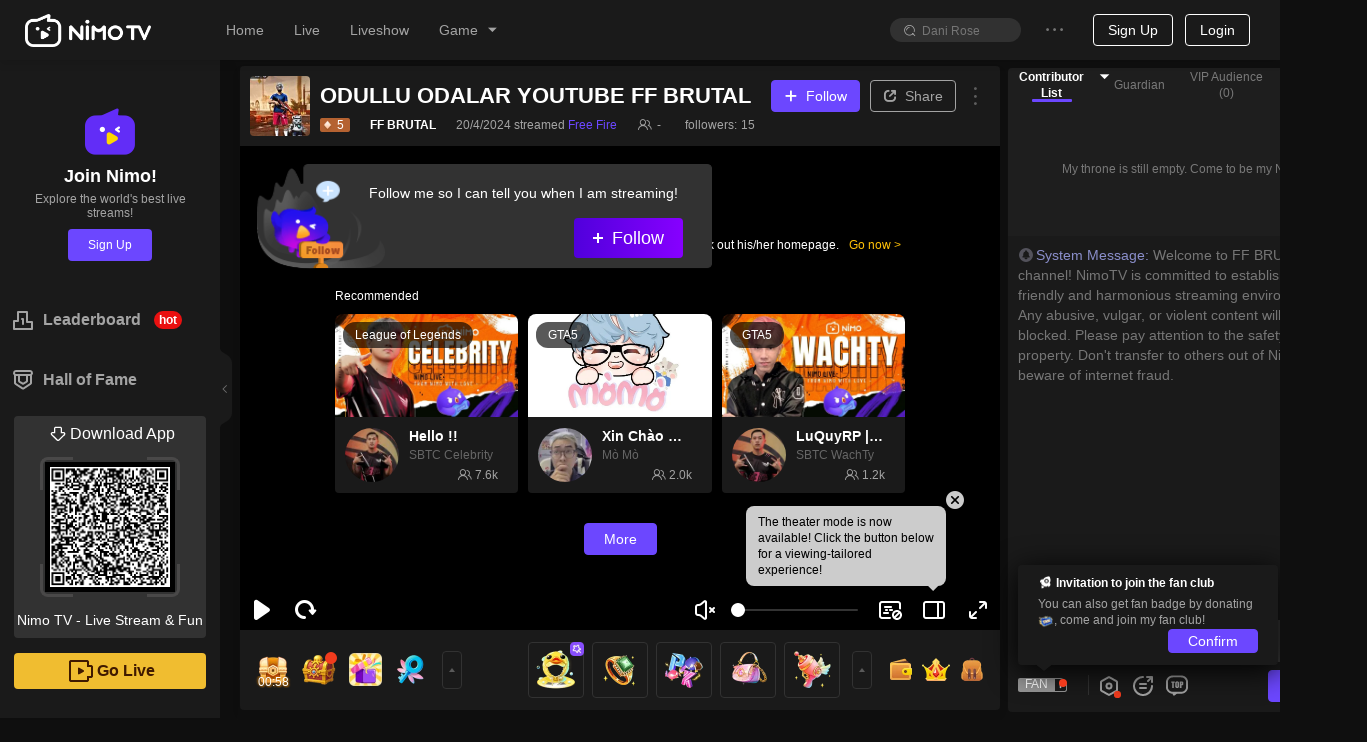

--- FILE ---
content_type: text/css; charset=utf-8
request_url: https://www.nimo.tv/nms/shared.room.BirthdayParty.3f555476f41f2d88.css
body_size: 643
content:
.nimo-image{text-align:center;white-space:nowrap;vertical-align:middle;display:inline-block;overflow:hidden}.nimo-image>picture img,.nimo-image>img{width:100%;height:100%;display:block}@supports (not ((-webkit-hyphens:none))) and (not ((-moz-appearance:none))) and (list-style-type:"*"){.nimo-image img{image-rendering:-webkit-optimize-contrast;image-rendering:crisp-edges}}.nimo-room_birthday-party-panel{border:none;width:100%;overflow:hidden}.nimo-room_birthday-party-panel__wrap{position:relative}.nimo-room_birthday-party-panel__wrap.movePannel{z-index:1}.nimo-room_birthday-party-panel__drag-trigger{cursor:move;z-index:-1;background:url(//www.nimo.tv/nms/images/drag_bg.0e27194eb6420940.png) top/contain no-repeat;width:120px;height:75px;margin-left:0;display:none;position:absolute;top:-15px;left:50%;right:auto;-webkit-transform:translate(-50%);transform:translate(-50%)}.nimo-room_birthday-party-panel__wrap:hover .nimo-room_birthday-party-panel__drag-trigger,.nimo-room_birthday-party-panel__wrap:active .nimo-room_birthday-party-panel__drag-trigger{display:block}.nimo-room_birthday-party-panel__content1{background:url(//www.nimo.tv/nms/images/BirthdayParty.56301ccb46b5a381.png) top/100% 100% no-repeat;-webkit-box-orient:vertical;-webkit-box-direction:normal;-webkit-flex-direction:column;flex-direction:column;-webkit-box-pack:center;-webkit-justify-content:center;justify-content:center;-webkit-box-align:center;-webkit-align-items:center;align-items:center;width:88px;height:104px;display:-webkit-box;display:-webkit-flex;display:flex}.nimo-room_birthday-party-panel__content2{background:url(//www.nimo.tv/nms/images/Anniversary.093b394f61566d07.png) top/100% 100% no-repeat;-webkit-box-orient:vertical;-webkit-box-direction:normal;-webkit-flex-direction:column;flex-direction:column;-webkit-box-pack:center;-webkit-justify-content:center;justify-content:center;-webkit-box-align:center;-webkit-align-items:center;align-items:center;width:88px;height:104px;display:-webkit-box;display:-webkit-flex;display:flex}.nimo-room_birthday-party-panel__content_rank{-webkit-box-pack:center;-webkit-justify-content:center;justify-content:center;-webkit-box-align:center;-webkit-align-items:center;align-items:center;margin-top:22px;margin-bottom:8px;display:-webkit-box;display:-webkit-flex;display:flex}.nimo-room_birthday-party-panel__content_rank .rank{color:#342480;font-size:12px;font-weight:700;line-height:14px}.nimo-room_birthday-party-panel__content_rank .content_rank_gift_container{position:relative}.nimo-room_birthday-party-panel__content_rank .content_rank_gift{width:20px;height:20px}.nimo-room_birthday-party-panel__content_rank .content_rank_icon{width:12px;height:12px;position:absolute;bottom:0;right:0}.nimo-room_birthday-party-panel__gift{width:32px;height:32px;margin-top:20px;margin-bottom:2px}.nimo-room_birthday-party-panel__progress-icon{width:14px;height:14px}.nimo-room_birthday-party-panel__progress-warp{color:#fff;background:#3e074e;border-radius:7px;width:76px;height:14px;margin-top:2px;font-size:8px;font-weight:700;line-height:10px;position:relative;overflow:hidden}.nimo-room_birthday-party-panel__progress-inner{background:#ff75c5;border-radius:7px;width:42px;height:14px}.nimo-room_birthday-party-panel__progress-inner-text{text-align:center;margin:0 4px;position:absolute;top:50%;left:50%;-webkit-transform:translate(-50%,-50%);transform:translate(-50%,-50%)}.nimo-room_birthday-party-panel__btn1{color:#fff;text-align:center;cursor:pointer;background:#966aff;border-radius:11px;width:56px;height:18px;margin-top:4px;font-size:10px;font-weight:700;line-height:18px}.nimo-room_birthday-party-panel__btn1 .btn-img{width:12px;height:12px;margin:1px}.nimo-room_birthday-party-panel__btn2{color:#fff;text-align:center;cursor:pointer;background:#7569ff;border-radius:11px;width:56px;height:18px;margin-top:4px;font-size:10px;font-weight:700;line-height:18px}.nimo-room_birthday-party-panel__btn2 .btn-img{width:12px;height:12px;margin:1px}

--- FILE ---
content_type: text/css; charset=utf-8
request_url: https://www.nimo.tv/nms/shared.room.PickMe.b375ad3c1ed460aa.css
body_size: 542
content:
.PickMeEntrance__icon{width:40px;height:40px}.PickMeEntrance__cd{color:#fff;word-break:keep-all;text-shadow:-1px -1px 2px #de5454,1px 1px 2px #de5454;font-size:12px;bottom:8px}.PickMeEntrance__cd.stroke{-webkit-text-stroke:1px #de5454}.PickMeEntrance__task-progress{z-index:-1;background-color:rgba(255,210,171,.6);border:27px}.PickMeAwardItem .nimo-icon-diamond{content:"";background-image:url(//www.nimo.tv/nms/images/diamond.c79b8dff0958e4d2.png);background-repeat:no-repeat;background-size:contain;width:14px;height:14px;display:block}.PickMeWinnerDetail__banner{width:150px}.PickMeWinnerDetail__award{border-radius:4px}.PickMeResultItem__avatar.nimo-image{width:40px;height:40px}.PickMeResultItem.active .PickMeResultItem__nickname{color:#622df7}.PickMeResultItem__msg .PickMeMessage__text{color:#666}.PickMeResultItem.active .nimo-theme-dark__nickname{color:#6c47ff}.nimo-theme-dark .PickMeResultItem__msg .PickMeMessage__text{color:#999}.PickMeResultRestInfo{font-size:12px}.PickMeResultRestInfo .row{display:-webkit-box;display:-webkit-flex;display:flex}.PickMeResultRestInfo .row .numInc-container{color:#999;width:50%}.PickMeResultRestInfo .row .numInc-container .numscss{margin:0 3px}.PickMeResult__list{box-sizing:border-box;height:150px;padding:8px}.PickMeResult__footer{margin:16px 16px 0}.PickMeTaskFail__banner{background-image:url(//www.nimo.tv/nms/images/task_fail_banner@2x.ef95e4d3a10801a2.png);background-position:50%;background-repeat:no-repeat;background-size:contain;width:198px;height:87px;margin:0 auto 16px}.PickMeTaskFail__free-gift-icon{width:13px;height:13px;display:inline-block}.PickMeTaskFail .PickMeResultItem .PickMeResultItem__avatar.nimo-image{width:30px;height:30px}.PickMe-task-fail-modal-wrap .PickMe-task-fail-modal{width:360px!important}.PickMe-modal.nimo-modal{width:400px!important}.PickMe-modal .nimo-modal-body{padding:0}.PickMe-modal .nimo-modal-body .nimo-iframe__wrap,.PickMe-modal .nimo-modal-body .nimo-iframe__wrap iframe{border-radius:4px;height:450px}.PickMe-result-modal.nimo-modal{width:400px!important}.PickMe-winner-modal.nimo-modal{width:360px!important}.PickMe-modal-wrap,.PickMe-winner-modal-wrap{color:#5a5a5a;position:absolute}.PickMe-modal-wrap .nimo-icon-tip,.PickMe-winner-modal-wrap .nimo-icon-tip{content:"";background-image:url(//www.nimo.tv/nms/images/lottery_tip.55b710a586502afa.png);background-repeat:no-repeat;background-size:contain;width:20px;height:20px;display:block}.PickMe-modal-wrap .nimo-icon-cd,.PickMe-winner-modal-wrap .nimo-icon-cd{content:"";background-image:url(//www.nimo.tv/nms/images/lottery_cd.2452c82bcdae2e10.png);background-repeat:no-repeat;background-size:contain;width:13px;height:13px;display:block}

--- FILE ---
content_type: text/css; charset=utf-8
request_url: https://www.nimo.tv/nms/shared.room.GroupUp.155b7b4a994fb528.css
body_size: 586
content:
.group-up-entrance__icon{width:40px;height:40px}.group-up-time{color:#fff;word-break:keep-all;white-space:nowrap;background-color:transparent;bottom:8px}.group-up-time.active{text-shadow:-1px -1px 2px #f5a623,1px 1px 2px #f5a623}.GroupUp-modal.nimo-modal{width:400px!important}.GroupUp-modal .nimo-modal-body{padding:0}.GroupUp-modal .nimo-modal-body .nimo-iframe__wrap,.GroupUp-modal .nimo-modal-body .nimo-iframe__wrap iframe{border-radius:4px;height:450px}.GroupUp-result-modal.nimo-modal{width:400px!important}.GroupUp-winner-modal.nimo-modal{width:360px!important}.GroupUp-modal-wrap,.GroupUp-winner-modal-wrap{color:#5a5a5a;position:absolute}.GroupUp-modal-wrap .nimo-icon-tip,.GroupUp-winner-modal-wrap .nimo-icon-tip{content:"";background-image:url(//www.nimo.tv/nms/images/lottery_tip.55b710a586502afa.png);background-repeat:no-repeat;background-size:contain;width:20px;height:20px;display:block}.GroupUp-modal-wrap .nimo-icon-cd,.GroupUp-winner-modal-wrap .nimo-icon-cd{content:"";background-image:url(//www.nimo.tv/nms/images/lottery_cd.2452c82bcdae2e10.png);background-repeat:no-repeat;background-size:contain;width:13px;height:13px;display:block}.GroupUp-task-success-modal-wrap .nimo-modal.GroupUp-task-success-modal,.GroupUp-task-fail-modal-wrap .nimo-modal.GroupUp-task-fail-modal{padding-bottom:0;width:320px!important}.GroupUp-task-success-modal-wrap .nimo-modal.GroupUp-task-success-modal .nimo-modal-content,.GroupUp-task-fail-modal-wrap .nimo-modal.GroupUp-task-fail-modal .nimo-modal-content{border-radius:16px}.group-task__fail{padding:0 8px}.group-task__fail .nimo-image{width:198px;height:87px}.group-task__fail>h1{margin-top:29px;margin-bottom:12px;font-size:18px}.group-task__fail>.nimo-btn{border-radius:8px;min-width:223px;height:40px;margin-top:20px;padding:0 8px;font-size:16px;line-height:40px}.group-task__success>.winner_other>h1{font-size:18px}.group-task__success>.winner_other>p{margin:12px 0;padding:12px 16px}.group-task__success>.winner_other>.winner-border{background:#f5f5f5;border-radius:8px;width:271px;max-height:186px;margin-bottom:20px;padding:12px 16px;overflow:auto}.group-task__success>.winner_other>.nimo-btn{border-radius:8px;min-width:223px;height:40px;padding:0 8px;line-height:40px}.group-task__success>.winner_self>h1{font-size:18px}.group-task__success>.winner_self .nimo-image{width:188px;height:87px}.group-task__success>.winner_self .nimo-image img{-o-object-fit:contain;object-fit:contain}.group-task__success>.winner_self h1{margin-top:15px;margin-bottom:12px}.group-task__success>.winner_self>.gift{background:#f5f5f5;border-radius:8px;width:271px;height:76px;margin-top:12px;margin-bottom:20px;padding:16px 8px}.group-task__success>.winner_self>.gift .nimo-image{width:28px;height:28px;margin-right:4px}.group-task__success>.winner_self>.gift>p{color:#999}.group-task__success>.winner_self .nimo-btn{border-radius:8px;min-width:223px;height:40px;padding:0 8px;line-height:40px}.group-task__success .winner-item{color:#1a1a1a}.group-task__success .winner-item>.nimo-avatar{width:24px;height:24px;margin-right:6px}.group-task__success .winner-item>.name{max-width:92px;display:inline-block}.group-task__success .winner-item>.gift-detail{margin-left:auto;display:inline-block}.group-task__success .winner-item>.gift-detail>.nimo-image{width:28px;height:28px;margin-right:4px}.group-task__success .winner-item+.winner-item{margin-top:10px}.nimo-theme-dark .GroupUp-task-success-modal-wrap .nimo-modal.GroupUp-task-success-modal,.nimo-theme-dark .GroupUp-task-fail-modal-wrap .nimo-modal.GroupUp-task-fail-modal{background-color:#333}.nimo-theme-dark .group-task__success .winner-border,.nimo-theme-dark .group-task__success .winner_self .gift{background:rgba(255,255,255,.05)}.nimo-theme-dark .group-task__success .winner_self .gift>p{color:#666}

--- FILE ---
content_type: text/css; charset=utf-8
request_url: https://www.nimo.tv/nms/shared.room.RoomAdPlayer.c59676baa48c0e05.css
body_size: 18
content:
.room-ad-player__interactive-plugin-bar{box-sizing:border-box;width:329px;height:52px;padding:0 12px;bottom:85px;right:12px}.room-ad-player__interactive-plugin-bar .ads-icon{width:36px;height:36px}.room-ad-player__interactive-plugin-bar .main-content{max-width:197px;margin:0 12px}.room-ad-player__interactive-plugin-bar .times{width:32px}.ads-player-detail-modal .nimo-modal-close{margin:0;top:-14px;right:-36px}[dir=rtl] .room-ad-player__interactive-plugin-bar{left:12px;right:auto}[dir=rtl] .room-ad-player__interactive-plugin-bar .arrow-icon{-webkit-transform:rotateY(180deg);transform:rotateY(180deg)}.room-ad-player{position:absolute;top:0;bottom:0;left:0;right:0}

--- FILE ---
content_type: text/css; charset=utf-8
request_url: https://www.nimo.tv/nms/shared.room.liveRoomMarqueeBanner.c9b6ae61ca0bcd4f.css
body_size: -61
content:
.marquee-container{top:0}.marquee-container .nimo-player__marquee-banner{padding:10px 20px}.marquee-container .marquee-item{background:rgba(24,24,24,.55);border-radius:10px;height:20px;padding:0 10px}.marquee-container .marquee-icon{margin-left:-6px;margin-right:3px;position:relative;bottom:2px}.marquee-container .rich-text-container{white-space:nowrap}[dir=rtl] .marquee-container .marquee-icon{margin-left:3px;margin-right:-6px}

--- FILE ---
content_type: text/css; charset=utf-8
request_url: https://www.nimo.tv/nms/InteractiveQuiz.2bc5b2ce4942f5b2.css
body_size: 2491
content:
.DrawerSimple{width:100%;position:absolute;bottom:0}.DrawerSimple--open{height:100%;display:block}.DrawerSimple--open .DrawerSimple__mask{width:100%;height:100%;position:absolute}.DrawerSimple__content-wrapper{width:100%;position:absolute}.DrawerSimple--open .DrawerSimple__content-wrapper{bottom:0}.DrawerSimple__title{line-height:22px}.DrawerSimple__body{line-height:1.5}.nimo-empty{text-align:center;color:#919191;padding-top:30px;padding-bottom:30px}.nimo-empty-text{margin:10px 0}.nimo-empty .nimo-icon-empty{background:url(//www.nimo.tv/nms/images/no-info-new.34ced24c005c4d08.png) 0 0/contain no-repeat;width:100px;height:100px;margin:0 auto;display:block}.nimo-theme-dark .nimo-empty .nimo-icon-empty{background-image:url(//www.nimo.tv/nms/images/no-info-new-dark.201e633bd49a9aea.png)}.nimo-empty.type1 .nimo-icon-empty{background-image:url(//www.nimo.tv/nms/images/no-info-zeyna.3e48ad6afc14cab6.png)}.nimo-empty.type2 .nimo-icon-empty{background-image:url(//www.nimo.tv/nms/images/no-info-haya.86231e414482fc25.png)}.nimo-simple-tabs__box{-webkit-transition:-webkit-transform .5s ease-in-out,transform .5s ease-in-out,transform3d .5s ease-in-out;transition:-webkit-transform .5s ease-in-out,transform .5s ease-in-out,transform3d .5s ease-in-out}@-webkit-keyframes nimoFingerGesture{50%{-webkit-transform:scale(.7);transform:scale(.7)}25%,75%{-webkit-transform:scale(1);transform:scale(1)}}@keyframes nimoFingerGesture{50%{-webkit-transform:scale(.7);transform:scale(.7)}25%,75%{-webkit-transform:scale(1);transform:scale(1)}}@-webkit-keyframes nimoFingerBlink{0%,49%,76%,to{-webkit-transform:scale(0);transform:scale(0)}50%{-webkit-transform:scale(1);transform:scale(1)}75%{-webkit-transform:scale(1.3);transform:scale(1.3)}}@keyframes nimoFingerBlink{0%,49%,76%,to{-webkit-transform:scale(0);transform:scale(0)}50%{-webkit-transform:scale(1);transform:scale(1)}75%{-webkit-transform:scale(1.3);transform:scale(1.3)}}.nimo-finger{cursor:pointer;-webkit-box-orient:vertical;-webkit-box-direction:normal;-webkit-flex-direction:column;flex-direction:column;-webkit-box-align:center;-webkit-align-items:center;align-items:center;display:-webkit-box;display:-webkit-flex;display:flex}.nimo-finger.hide{display:none}.nimo-finger-gesture{-webkit-transform-origin:top;transform-origin:top;-webkit-animation:1s cubic-bezier(.47,0,.75,.72) nimoFingerGesture;animation:1s cubic-bezier(.47,0,.75,.72) nimoFingerGesture;display:block;position:relative;top:-20px;left:5px}.nimo-finger-blink{border-radius:50%;-webkit-flex-shrink:0;flex-shrink:0;width:35px;height:35px;-webkit-animation:1s nimoFingerBlink;animation:1s nimoFingerBlink;box-shadow:0 0 3px 5px rgba(45,161,210,.49)}.nimo-interactive-quiz__topic-item{width:50%;margin:0 10px}.nimo-interactive-quiz__topic-item1,.nimo-interactive-quiz__topic-item2{color:#fff;white-space:nowrap;position:relative}.nimo-interactive-quiz__topic-item1,.nimo-interactive-quiz__topic-item1:before,.nimo-interactive-quiz__topic-item2,.nimo-interactive-quiz__topic-item2:before{border-radius:4px}.nimo-interactive-quiz__topic-item1:before,.nimo-interactive-quiz__topic-item2:before{content:"";position:absolute;top:0;bottom:0;-webkit-transform:skew(-20deg);transform:skew(-20deg)}.nimo-interactive-quiz__topic-item1,.nimo-interactive-quiz__topic-item1:before{background-color:#96453d}.nimo-interactive-quiz__topic-item1:before{left:5px;right:-5px}.nimo-interactive-quiz__topic-item2,.nimo-interactive-quiz__topic-item2:before{background-color:#196499}.nimo-interactive-quiz__topic-item2:before{left:-5px;right:5px}.nimo-interactive-quiz__topic-item__img{pointer-events:none;width:38px;height:auto}.nimo-interactive-quiz__topic-item__title{height:40px}.nimo-interactive-quiz__topic-item__odd{font-size:12px}[dir=rtl] .nimo-interactive-quiz__topic-item1:before{-webkit-transform:skew(20deg);transform:skew(20deg)}[dir=rtl] .nimo-interactive-quiz__topic-item2:before{-webkit-transform:skew(20deg);transform:skew(20deg)}[dir=rtl] .nimo-interactive-quiz__topic-item1:before{left:-5px;right:5px}[dir=rtl] .nimo-interactive-quiz__topic-item2:before{left:5px;right:-5px}.nimo-interactive-quiz__topic.status3 .nimo-interactive-quiz__topic-item1{padding-left:30px}.nimo-interactive-quiz__topic.status3 .nimo-interactive-quiz__topic-item2{padding-right:30px}.nimo-interactive-quiz__topic.status3 .nimo-interactive-quiz__topic-item1,.nimo-interactive-quiz__topic.status3 .nimo-interactive-quiz__topic-item1:before,.nimo-interactive-quiz__topic.status3 .nimo-interactive-quiz__topic-item2,.nimo-interactive-quiz__topic.status3 .nimo-interactive-quiz__topic-item2:before{background-color:#c8c8c8}.nimo-interactive-quiz__topic.status1 .nimo-interactive-quiz__topic-item1,.nimo-interactive-quiz__topic.status1 .nimo-interactive-quiz__topic-item1:before,.nimo-interactive-quiz__topic.status3 .nimo-interactive-quiz__topic-item.isWin .nimo-interactive-quiz__topic-item1,.nimo-interactive-quiz__topic.status3 .nimo-interactive-quiz__topic-item.isWin .nimo-interactive-quiz__topic-item1:before{background-color:#fa5848}.nimo-interactive-quiz__topic.status1 .nimo-interactive-quiz__topic-item2,.nimo-interactive-quiz__topic.status1 .nimo-interactive-quiz__topic-item2:before,.nimo-interactive-quiz__topic.status3 .nimo-interactive-quiz__topic-item.isWin .nimo-interactive-quiz__topic-item2,.nimo-interactive-quiz__topic.status3 .nimo-interactive-quiz__topic-item.isWin .nimo-interactive-quiz__topic-item2:before{background-color:#0095ff}[dir=rtl] .nimo-interactive-quiz__topic.status3 [dir=rtl] .nimo-interactive-quiz__topic-item1{padding-left:5px;padding-right:30px}[dir=rtl] .nimo-interactive-quiz__topic.status3 [dir=rtl] .nimo-interactive-quiz__topic-item2{padding-left:30px;padding-right:5px}.nimo-interactive-quiz__topic-gambling{min-width:400px;max-width:450px}.nimo-interactive-quiz__topic-gambling__optional{border-radius:12px;min-width:100px;padding:3px 10px}.nimo-interactive-quiz__topic-gambling__odds-input{border-radius:12px;height:24px}.nimo-interactive-quiz__topic-gambling__odds-action{-webkit-user-select:none;-moz-user-select:none;-ms-user-select:none;user-select:none;border-style:solid;border-width:2px;width:20px;height:20px}.nimo-interactive-quiz__topic-gambling__odds-action.disabled{cursor:not-allowed}.nimo-interactive-quiz__topic-gambling__coin-input .nimo-input,.nimo-interactive-quiz__topic-gambling .w75{width:75%}.nimo-interactive-quiz__topic__bg{width:90px;height:90px;position:absolute;top:8px;right:8px}.nimo-interactive-quiz__topic,.nimo-interactive-quiz__topic__header,.nimo-interactive-quiz__topic__body,.nimo-interactive-quiz__topic__footer{position:relative}.nimo-interactive-quiz__topic__header{height:3em}.nimo-interactive-quiz__topic__finger{top:30px;left:50%;-webkit-transform:translate(-50%);transform:translate(-50%)}.nimo-interactive-quiz__topic.mode3 .nimo-interactive-quiz__topic__vs,.nimo-interactive-quiz__topic.mode1 .nimo-interactive-quiz__topic__vs{width:39px;height:36px;position:absolute;top:30px;left:50%;-webkit-transform:translate(-50%,-50%);transform:translate(-50%,-50%)}.nimo-interactive-quiz__topic.mode2 .nimo-interactive-quiz__topic__vs{background:rgba(0,0,0,.5);border-radius:6px;line-height:12px}.nimo-interactive-quiz__topic.mode3 .nimo-interactive-quiz__topic__item-wrapper,.nimo-interactive-quiz__topic.mode1 .nimo-interactive-quiz__topic__item-wrapper{-webkit-box-pack:justify;-webkit-justify-content:space-between;justify-content:space-between;-webkit-box-align:normal;-webkit-align-items:normal;align-items:normal;display:-webkit-box;display:-webkit-flex;display:flex}.nimo-interactive-quiz__topic.mode2 .nimo-interactive-quiz__topic__item-wrapper{-webkit-box-pack:justify;-webkit-justify-content:space-between;justify-content:space-between;-webkit-box-align:end;-webkit-align-items:flex-end;align-items:flex-end;display:-webkit-box;display:-webkit-flex;display:flex}.nimo-interactive-quiz__topic__open-btn{color:#401a00;cursor:pointer;background:-webkit-gradient(linear,0 0,0 100%,from(#ffe100),to(#ffc000));background:-webkit-linear-gradient(270deg,#ffe100 0%,#ffc000 100%);background:linear-gradient(#ffe100 0%,#ffc000 100%);border-radius:3px;min-width:60px;height:24px;padding:2px 0;position:relative}.nimo-interactive-quiz__topic__open-btn .prev-tri{background:inherit;cursor:pointer;width:10px;height:100%}.nimo-interactive-quiz__topic__open-btn .prev-tri:before{content:" ";border-style:solid;border-color:#fff transparent transparent;border-top-width:18px;border-left-width:0;border-right-width:10px;width:0;height:0;display:block;position:absolute;top:0;left:0}.nimo-interactive-quiz__topic__open-btn .prev-tri:after{content:" ";border-style:solid;border-color:transparent transparent #fff;border-bottom-width:18px;border-left-width:0;border-right-width:10px;width:0;height:0;display:block;position:absolute;bottom:0;left:0}.nimo-interactive-quiz__topic__open-btn .next-tri{background:inherit;cursor:pointer;width:10px;height:100%}.nimo-interactive-quiz__topic__open-btn .next-tri:before{content:" ";border-style:solid;border-color:#fff transparent transparent;border-top-width:18px;border-left-width:10px;border-right-width:0;width:0;height:0;display:block;position:absolute;top:0;right:0}.nimo-interactive-quiz__topic__open-btn .next-tri:after{content:" ";border-style:solid;border-color:transparent transparent #fff;border-bottom-width:18px;border-left-width:10px;border-right-width:0;width:0;height:0;display:block;position:absolute;bottom:0;right:0}.nimo-interactive-quiz__topic__progress-bar{background-color:#006dd9;border-radius:9px;height:16px;position:relative}.nimo-interactive-quiz__topic__progress-bar .progress-bar__item1{background:#e21400;height:100%;position:absolute;top:0;left:0}.nimo-interactive-quiz__topic__progress-bar .progress-bar__total1{top:0;left:0}.nimo-interactive-quiz__topic__progress-bar .progress-bar__total2{top:0;right:0}.nimo-interactive-quiz__topic__progress-bar .progress-bar__item1.loser,.nimo-interactive-quiz__topic__progress-bar.loser{background-color:#c8c8c8}.nimo-interactive-quiz__topic__status{background:rgba(250,88,72,.1);border-radius:20px;padding:6px 10px}.nimo-interactive-quiz__topic.status2 .nimo-interactive-quiz__topic__open-btn{background:-webkit-linear-gradient(260deg,#fff394 0%,#ffdf7f 100%);background:linear-gradient(190deg,#fff394 0%,#ffdf7f 100%)}.nimo-interactive-quiz__topic.status3 .nimo-interactive-quiz__topic__open-btn{color:#fff;background:#c8c8c8}.nimo-interactive-quiz__topic__popover .nimo-popover-inner .nimo-btn-default{background:0 0}.nimo-theme-dark .nimo-interactive-quiz__topic__open-btn .prev-tri:before,.nimo-theme-dark .nimo-interactive-quiz__topic__open-btn .next-tri:before{border-top-color:#323232}.nimo-theme-dark .nimo-interactive-quiz__topic__open-btn .prev-tri:after,.nimo-theme-dark .nimo-interactive-quiz__topic__open-btn .next-tri:after{border-bottom-color:#323232}[dir=rtl] .nimo-interactive-quiz__topic__bg{left:8px;right:auto}[dir=rtl] .nimo-interactive-quiz__topic.mode3 [dir=rtl] .nimo-interactive-quiz__topic__vs{left:-50%;right:auto;-webkit-transform:translate(-50%,-50%);transform:translate(-50%,-50%)}[dir=rtl] .nimo-interactive-quiz__topic.mode1 [dir=rtl] .nimo-interactive-quiz__topic__vs{left:-50%;right:auto;-webkit-transform:translate(-50%,-50%);transform:translate(-50%,-50%)}[dir=rtl] .nimo-interactive-quiz__topic__progress-bar .progress-bar__item1{left:auto;right:0}[dir=rtl] .nimo-interactive-quiz__topic__progress-bar .progress-bar__total1{left:auto;right:0}[dir=rtl] .nimo-interactive-quiz__topic__progress-bar .progress-bar__total2{left:0;right:auto}.nimo-interactive-quiz__panel-title{color:#fff}.nimo-interactive-quiz__panel-title__wallet{background-color:rgba(255,213,0,.2);border:1px solid rgba(255,213,0,.3);border-radius:12px;padding:0 2px}.nimo-interactive-quiz__panel-title__wallet .nimo-currency__icon{width:16px;height:16px}.nimo-interactive-quiz__panel-title__wallet .nimo-currency__count{font-size:12px}.nimo-interactive-quiz__panel-title__tool:hover{color:#5a5a5a}.nimo-interactive-quiz__result-panel-item__text{border-style:solid;border-width:0 0 0 2px;line-height:1}.nimo-interactive-quiz__result-panel-item.win,.nimo-interactive-quiz__result-panel-item.lose,.nimo-interactive-quiz__result-panel-item.draw{position:relative}.nimo-interactive-quiz__result-panel-item.win:after,.nimo-interactive-quiz__result-panel-item.lose:after,.nimo-interactive-quiz__result-panel-item.draw:after{content:"";background-repeat:no-repeat;background-size:contain;width:40px;height:48px;display:block;position:absolute;bottom:2px;right:2px}.nimo-interactive-quiz__result-panel-item.win{background:-webkit-gradient(linear,0 0,100% 0,from(rgba(255,192,0,0)),to(rgba(255,192,0,.1)));background:-webkit-linear-gradient(rgba(255,192,0,.1) 0%,rgba(255,192,0,0) 100%);background:linear-gradient(90deg,rgba(255,192,0,0) 0%,rgba(255,192,0,.1) 100%)}.nimo-interactive-quiz__result-panel-item.win:after{background-image:url(//www.nimo.tv/nms/images/interactive-quiz-win-icon.b05f426ee89a7cb3.png)}.nimo-interactive-quiz__result-panel-item.lose{background:-webkit-gradient(linear,100% 0,0 0,from(rgba(90,50,0,.1)),to(rgba(90,50,0,0)));background:-webkit-linear-gradient(rgba(90,50,0,.1) 0%,rgba(90,50,0,0) 100%);background:linear-gradient(270deg,rgba(90,50,0,.1) 0%,rgba(90,50,0,0) 100%)}.nimo-interactive-quiz__result-panel-item.lose:after{background-image:url(//www.nimo.tv/nms/images/interactive-quiz-lose-icon.59aaa57e9a58d0c1.png)}.nimo-interactive-quiz__result-panel-item.draw{background:-webkit-gradient(linear,0 0,100% 0,from(rgba(0,135,255,0)),to(rgba(0,135,255,.1)));background:-webkit-linear-gradient(rgba(0,135,255,.1) 0%,rgba(0,135,255,0) 100%);background:linear-gradient(90deg,rgba(0,135,255,0) 0%,rgba(0,135,255,.1) 100%)}.nimo-interactive-quiz__result-panel-item.draw:after{background-image:url(//www.nimo.tv/nms/images/interactive-quiz-draw-icon.967aa478c324737f.png)}[dir=rtl] .nimo-interactive-quiz__result-panel-item__text{border-width:0 2px 0 0}[dir=rtl] .nimo-interactive-quiz__result-panel-item.win:after{left:2px;right:auto}[dir=rtl] .nimo-interactive-quiz__result-panel-item.lose:after{left:2px;right:auto}[dir=rtl] .nimo-interactive-quiz__result-panel-item.draw:after{left:2px;right:auto}[dir=rtl] .nimo-interactive-quiz__result-panel-item.win{background:-webkit-gradient(linear,100% 0,0 0,from(rgba(255,192,0,0)),to(rgba(255,192,0,.1)));background:-webkit-linear-gradient(rgba(255,192,0,0) 0%,rgba(255,192,0,.1) 100%);background:linear-gradient(270deg,rgba(255,192,0,0) 0%,rgba(255,192,0,.1) 100%)}[dir=rtl] .nimo-interactive-quiz__result-panel-item.win:after{background-image:url(//www.nimo.tv/nms/images/interactive-quiz-win-icon.b05f426ee89a7cb3.png)}[dir=rtl] .nimo-interactive-quiz__result-panel-item.lose{background:-webkit-gradient(linear,0 0,100% 0,from(rgba(90,50,0,.1)),to(rgba(90,50,0,0)));background:-webkit-linear-gradient(rgba(90,50,0,0) 0%,rgba(90,50,0,.1) 100%);background:linear-gradient(90deg,rgba(90,50,0,.1) 0%,rgba(90,50,0,0) 100%)}[dir=rtl] .nimo-interactive-quiz__result-panel-item.lose:after{background-image:url(//www.nimo.tv/nms/images/interactive-quiz-lose-icon.59aaa57e9a58d0c1.png)}[dir=rtl] .nimo-interactive-quiz__result-panel-item.draw{background:-webkit-gradient(linear,100% 0,0 0,from(rgba(0,135,255,0)),to(rgba(0,135,255,.1)));background:-webkit-linear-gradient(rgba(0,135,255,0) 0%,rgba(0,135,255,.1) 100%);background:linear-gradient(270deg,rgba(0,135,255,0) 0%,rgba(0,135,255,.1) 100%)}[dir=rtl] .nimo-interactive-quiz__result-panel-item.draw:after{background-image:url(//www.nimo.tv/nms/images/interactive-quiz-draw-icon.967aa478c324737f.png)}.nimo-interactive-quiz__entry-img{width:36px;height:36px}.nimo-interactive-quiz.quiz-panel-open .nimo-interactive-quiz__entry{position:relative}.nimo-interactive-quiz__drawer{outline:none}.nimo-interactive-quiz__drawer.nimo-theme-dark{background-color:transparent}.nimo-interactive-quiz__drawer.DrawerSimple.DrawerSimple--open .DrawerSimple__mask{opacity:0}.nimo-interactive-quiz__drawer .DrawerSimple__content-wrapper{box-shadow:none}.nimo-interactive-quiz__drawer .DrawerSimple__content{background:-webkit-gradient(linear,0 0,0 100%,from(rgba(0,0,0,.8)),to(#000));background:-webkit-linear-gradient(270deg,rgba(0,0,0,.8) 0%,#000 100%);background:linear-gradient(rgba(0,0,0,.8) 0%,#000 100%)}.nimo-interactive-quiz__drawer .DrawerSimple__header{background:0 0;border-bottom-width:0;border-radius:0;padding:12px 20px}.nimo-interactive-quiz__drawer .DrawerSimple__body{padding:2px 30px 20px}.nimo-interactive-quiz__topic{width:375px}.nimo-interactive-quiz__topic-list{min-height:210px;margin:0;position:relative}.nimo-interactive-quiz__topic-list.mode2{min-height:200px}.nimo-interactive-quiz__topic-list .nimo-simple-tabs__box{-webkit-box-align:normal;-webkit-align-items:normal;align-items:normal}.nimo-interactive-quiz__topic-list .nimo-simple-tabs__left-arrow,.nimo-interactive-quiz__topic-list .nimo-simple-tabs__right-arrow{background-color:rgba(255,255,255,.2);width:25px;height:50px;margin:0;padding:0;font-size:12px;position:absolute;top:50%;-webkit-transform:translateY(-50%);transform:translateY(-50%)}.nimo-interactive-quiz__topic-list .nimo-simple-tabs__left-arrow:not(.n-as-disabled):hover,.nimo-interactive-quiz__topic-list .nimo-simple-tabs__left-arrow:not(.n-as-disabled):active,.nimo-interactive-quiz__topic-list .nimo-simple-tabs__right-arrow:not(.n-as-disabled):hover,.nimo-interactive-quiz__topic-list .nimo-simple-tabs__right-arrow:not(.n-as-disabled):active{color:#fff}.nimo-interactive-quiz__topic-list .nimo-simple-tabs__left-arrow{border-radius:0 25px 25px 0;left:-30px}.nimo-interactive-quiz__topic-list .nimo-simple-tabs__left-arrow .nimo-icon{margin-left:-5px}.nimo-interactive-quiz__topic-list .nimo-simple-tabs__right-arrow{border-radius:25px 0 0 25px;right:-30px}.nimo-interactive-quiz__topic-list .nimo-simple-tabs__right-arrow .nimo-icon{margin-right:-5px}.nimo-interactive-quiz__empty{padding:85px 0 84px}[dir=rtl] .nimo-interactive-quiz__topic-list .nimo-simple-tabs__left-arrow{border-radius:25px 0 0 25px;left:auto;right:-30px}[dir=rtl] .nimo-interactive-quiz__topic-list .nimo-simple-tabs__left-arrow .nimo-icon{margin-left:5px}[dir=rtl] .nimo-interactive-quiz__topic-list .nimo-simple-tabs__right-arrow{border-radius:0 25px 25px 0;left:-30px;right:auto}[dir=rtl] .nimo-interactive-quiz__topic-list .nimo-simple-tabs__right-arrow .nimo-icon{margin-right:5px}

--- FILE ---
content_type: application/javascript; charset=utf-8
request_url: https://www.nimo.tv/nms/shared.room.gift-shop.2a7b4b598b81cc81.js
body_size: 104785
content:
(self.webpackChunknimo_web_frontend=self.webpackChunknimo_web_frontend||[]).push([[46514],{288:function(t,e,i){"use strict";var n=i(18891);i(12100);var r=function(){this.lUid=0,this.sGuid="",this.sToken="",this.sUA="",this.sCookie="",this.sLang="",this.sUDBVer="",this.iRegOrigin=0,this.sCountry="",this.sRegion="",this.sOpSeq="",this.iNetType=127};r.prototype._clone=function(){return new n.A.UserId},r.prototype._write=function(t,e,i){t.writeStruct(e,i)},r.prototype._read=function(t,e,i){return t.readStruct(e,!0,i)},r.prototype.writeTo=function(t){t.writeInt64(0,this.lUid),t.writeString(1,this.sGuid),t.writeString(2,this.sToken),t.writeString(3,this.sUA),t.writeString(4,this.sCookie),t.writeString(5,this.sLang),t.writeString(6,this.sUDBVer),t.writeInt32(7,this.iRegOrigin),t.writeString(8,this.sCountry),t.writeString(9,this.sRegion),t.writeString(10,this.sOpSeq),t.writeInt32(11,this.iNetType)},r.prototype.readFrom=function(t){this.lUid=t.readInt64(0,!1,this.lUid),this.sGuid=t.readString(1,!1,this.sGuid),this.sToken=t.readString(2,!1,this.sToken),this.sUA=t.readString(3,!1,this.sUA),this.sCookie=t.readString(4,!1,this.sCookie),this.sLang=t.readString(5,!1,this.sLang),this.sUDBVer=t.readString(6,!1,this.sUDBVer),this.iRegOrigin=t.readInt32(7,!1,this.iRegOrigin),this.sCountry=t.readString(8,!1,this.sCountry),this.sRegion=t.readString(9,!1,this.sRegion),this.sOpSeq=t.readString(10,!1,this.sOpSeq),this.iNetType=t.readInt32(11,!1,this.iNetType)},n.A.UserId=r},557:function(t,e,i){"use strict";t.exports=i.p+"images/lottie_live.a4c3e20f17a95133.png"},1999:function(t,e,i){"use strict";t.exports=i.p+"images/gloryLevel-mid.d8cf11ed658083bd.png"},2735:function(t,e,i){"use strict";t.exports=i.p+"images/cardBor_g.2f425dbae05340e7.png"},3187:function(t,e,i){"use strict";i.d(e,{Vo:function(){return s}});var n=i(85877),r=i(72047),o=i(58546),s=function(t){var e=arguments.length>1&&void 0!==arguments[1]?arguments[1]:{},i=e.lang,s=(0,r.useState)(function(){return t.map(function(t){return(0,o.Rl)(t,i)||o.lQ})}),a=(0,n.A)(s,2),c=a[0],u=a[1];return(0,r.useEffect)(function(){var e=!0;return Promise.all(t.map(function(t){return(0,o.lA)(t,i)})).then(function(t){e&&u(t)}),function(){e=!1}},[i]),c}},3795:function(t,e,i){"use strict";i.r(e),e.default={more:"Higit Pa"}},3859:function(t,e,i){"use strict";var n=i(8153);i(12100),i(78178);var r=function(){this.lUid=0,this.user=new n.A.PKUserDisplay,this.lRoomId=0,this.iInLinkMic=0,this.iIsMysteryMan=0};r.prototype._clone=function(){return new n.A.PKUserBase},r.prototype._write=function(t,e,i){t.writeStruct(e,i)},r.prototype._read=function(t,e,i){return t.readStruct(e,!0,i)},r.prototype.writeTo=function(t){t.writeInt64(0,this.lUid),t.writeStruct(1,this.user),t.writeInt64(2,this.lRoomId),t.writeInt32(3,this.iInLinkMic),t.writeInt32(4,this.iIsMysteryMan)},r.prototype.readFrom=function(t){this.lUid=t.readInt64(0,!1,this.lUid),this.user=t.readStruct(1,!1,this.user),this.lRoomId=t.readInt64(2,!1,this.lRoomId),this.iInLinkMic=t.readInt32(3,!1,this.iInLinkMic),this.iIsMysteryMan=t.readInt32(4,!1,this.iIsMysteryMan)},n.A.PKUserBase=r},4207:function(t,e,i){"use strict";i.d(e,{Bs:function(){return d},Dp:function(){return m},JV:function(){return h},So:function(){return p},Wc:function(){return s},ZX:function(){return l},Zo:function(){return c},_n:function(){return f},d9:function(){return u},n$:function(){return a}});var n=i(37533),r=i(69113),o=i(14192),s=(0,r.A)(),a=(0,n.eU)(null),c=(0,n.eU)(null),u=function(t,e){var i=t&&t.tTeamPKPosInfo&&t.tTeamPKPosInfo.fromTeam[1]?{isInviter:e,tTeamPKPosInfo:t.tTeamPKPosInfo,pk:t.pk,isTeamPk:t.pk.iPKSourceType===o.A.kTeamPK}:null;(0,n.zp)().set(a,i),s.emit("pkChange",i)},l=function(t){if(Array.isArray(t)){var e=[];t.forEach(function(t){t.uid&&e.push(String(t.uid))});var i=new Set(e);(0,n.zp)().set(c,i),s.emit("linkMicChange",i)}else(0,n.zp)().set(c,null),s.emit("linkMicChange",null)},d=function(t,e){if(t&&t.isTeamPk){1===e?i=t.tTeamPKPosInfo.fromTeam:2===e&&(i=t.tTeamPKPosInfo.toTeam);var i,r=(0,n.zp)().get(c);if(i)return Object.values(i).map(function(t){return String(t.lUid)}).filter(function(t){return!r||r.has(t)})}},h=function(t){return t&&t.isTeamPk?t.isInviter?1:2:0},f=function(){var t=(0,n.zp)().get(a),e=h(t);return d(t,e)},p=(0,n.eU)(function(t){var e=t(a);return!!(e&&e.isTeamPk)}),m=(0,n.eU)(function(t){var e=t(a);return{isTeamPk:!!(e&&e.isTeamPk),is1v1Pk:!!(e&&!e.isTeamPk)}})},4381:function(t,e,i){"use strict";i.r(e),e.default={more:"More"}},5193:function(t,e,i){"use strict";t.exports=i.p+"images/cardBor.5b66dc073a6248e0.png"},5305:function(t,e,i){"use strict";t.exports=i.p+"images/icon_sliver.88942273748a28b2.png"},5315:function(t,e,i){"use strict";i.r(e),e.default={tips:"勝利した一族だけが贈り物を送ることができる",detail:"詳細"}},5890:function(t,e,i){"use strict";i.d(e,{A:function(){return P}}),i(71670);var n,r=i(13007),o=i(61684),s=i(64348),a=i(45091),c=i(88342),u=i(52701),l=i(32722),d=i(24824),h=i(8153),f=i(12100),p=i.n(f);i(38182);var m=function(){this.tUserId=new h.A.UserId,this.iNeedPrivilege=0,this.iNeedRuleLink=0,this.iLcId=1033,this.iNeedNextLevel=0};m.prototype._clone=function(){return new h.A.GetSVipInfoReq},m.prototype._write=function(t,e,i){t.writeStruct(e,i)},m.prototype._read=function(t,e,i){return t.readStruct(e,!0,i)},m.prototype.writeTo=function(t){t.writeStruct(0,this.tUserId),t.writeInt32(1,this.iNeedPrivilege),t.writeInt32(4,this.iNeedRuleLink),t.writeInt32(5,this.iLcId),t.writeInt32(6,this.iNeedNextLevel)},m.prototype.readFrom=function(t){this.tUserId=t.readStruct(0,!1,this.tUserId),this.iNeedPrivilege=t.readInt32(1,!1,this.iNeedPrivilege),this.iNeedRuleLink=t.readInt32(4,!1,this.iNeedRuleLink),this.iLcId=t.readInt32(5,!1,this.iLcId),this.iNeedNextLevel=t.readInt32(6,!1,this.iNeedNextLevel)},h.A.GetSVipInfoReq=m;var I=function(){this.iId=0,this.sName="",this.sContent="",this.sIcon="",this.sImg="",this.iNum=0,this.iIntegral=0,this.sRedeemLink="",this.iExchangeNum=0};I.prototype._clone=function(){return new h.A.SVipPrivilege},I.prototype._write=function(t,e,i){t.writeStruct(e,i)},I.prototype._read=function(t,e,i){return t.readStruct(e,!0,i)},I.prototype.writeTo=function(t){t.writeInt32(0,this.iId),t.writeString(1,this.sName),t.writeString(2,this.sContent),t.writeString(3,this.sIcon),t.writeString(4,this.sImg),t.writeInt32(5,this.iNum),t.writeInt32(6,this.iIntegral),t.writeString(7,this.sRedeemLink),t.writeInt32(8,this.iExchangeNum)},I.prototype.readFrom=function(t){this.iId=t.readInt32(0,!1,this.iId),this.sName=t.readString(1,!1,this.sName),this.sContent=t.readString(2,!1,this.sContent),this.sIcon=t.readString(3,!1,this.sIcon),this.sImg=t.readString(4,!1,this.sImg),this.iNum=t.readInt32(5,!1,this.iNum),this.iIntegral=t.readInt32(6,!1,this.iIntegral),this.sRedeemLink=t.readString(7,!1,this.sRedeemLink),this.iExchangeNum=t.readInt32(8,!1,this.iExchangeNum)},h.A.SVipPrivilege=I;var g=function(){this.lPoints=0,this.lPointsExpiring=0,this.lExpiringTime=0,this.iPointsEnable=0};g.prototype._clone=function(){return new h.A.SVipPoints},g.prototype._write=function(t,e,i){t.writeStruct(e,i)},g.prototype._read=function(t,e,i){return t.readStruct(e,!0,i)},g.prototype.writeTo=function(t){t.writeInt64(0,this.lPoints),t.writeInt64(1,this.lPointsExpiring),t.writeInt64(2,this.lExpiringTime),t.writeInt32(3,this.iPointsEnable)},g.prototype.readFrom=function(t){this.lPoints=t.readInt64(0,!1,this.lPoints),this.lPointsExpiring=t.readInt64(1,!1,this.lPointsExpiring),this.lExpiringTime=t.readInt64(2,!1,this.lExpiringTime),this.iPointsEnable=t.readInt32(3,!1,this.iPointsEnable)},h.A.SVipPoints=g;var w=function(){this.iCode=0,this.sMsg="",this.iLevel=0,this.sName="",this.sIcon="",this.sJumpLink="",this.sRuleLink="",this.vSVipPris=new(p()).Vector(new h.A.SVipPrivilege),this.lRecharge=0,this.lConsumption=0,this.iLevelRule=0,this.lExpireTime=0,this.sPrivilegeImg="",this.sNextName="",this.iNextLevel=0,this.lNextRecharge=0,this.lNextConsumption=0,this.iUpgrade=0,this.tSVipPoints=new h.A.SVipPoints,this.sCountryCodeList="",this.sCardBackground="",this.vMeTabBG=new(p()).Vector(new(p()).STRING),this.sPrivilegeImgWebp="",this.sIconWebp=""};w.prototype._clone=function(){return new h.A.GetSVipInfoRsp},w.prototype._write=function(t,e,i){t.writeStruct(e,i)},w.prototype._read=function(t,e,i){return t.readStruct(e,!0,i)},w.prototype.writeTo=function(t){t.writeInt32(0,this.iCode),t.writeString(1,this.sMsg),t.writeInt32(2,this.iLevel),t.writeString(3,this.sName),t.writeString(4,this.sIcon),t.writeString(5,this.sJumpLink),t.writeString(6,this.sRuleLink),t.writeVector(7,this.vSVipPris),t.writeInt64(8,this.lRecharge),t.writeInt64(11,this.lConsumption),t.writeInt32(14,this.iLevelRule),t.writeInt64(15,this.lExpireTime),t.writeString(16,this.sPrivilegeImg),t.writeString(17,this.sNextName),t.writeInt32(18,this.iNextLevel),t.writeInt64(19,this.lNextRecharge),t.writeInt64(20,this.lNextConsumption),t.writeInt32(21,this.iUpgrade),t.writeStruct(22,this.tSVipPoints),t.writeString(23,this.sCountryCodeList),t.writeString(24,this.sCardBackground),t.writeVector(25,this.vMeTabBG),t.writeString(26,this.sPrivilegeImgWebp),t.writeString(27,this.sIconWebp)},w.prototype.readFrom=function(t){this.iCode=t.readInt32(0,!1,this.iCode),this.sMsg=t.readString(1,!1,this.sMsg),this.iLevel=t.readInt32(2,!1,this.iLevel),this.sName=t.readString(3,!1,this.sName),this.sIcon=t.readString(4,!1,this.sIcon),this.sJumpLink=t.readString(5,!1,this.sJumpLink),this.sRuleLink=t.readString(6,!1,this.sRuleLink),this.vSVipPris=t.readVector(7,!1,this.vSVipPris),this.lRecharge=t.readInt64(8,!1,this.lRecharge),this.lConsumption=t.readInt64(11,!1,this.lConsumption),this.iLevelRule=t.readInt32(14,!1,this.iLevelRule),this.lExpireTime=t.readInt64(15,!1,this.lExpireTime),this.sPrivilegeImg=t.readString(16,!1,this.sPrivilegeImg),this.sNextName=t.readString(17,!1,this.sNextName),this.iNextLevel=t.readInt32(18,!1,this.iNextLevel),this.lNextRecharge=t.readInt64(19,!1,this.lNextRecharge),this.lNextConsumption=t.readInt64(20,!1,this.lNextConsumption),this.iUpgrade=t.readInt32(21,!1,this.iUpgrade),this.tSVipPoints=t.readStruct(22,!1,this.tSVipPoints),this.sCountryCodeList=t.readString(23,!1,this.sCountryCodeList),this.sCardBackground=t.readString(24,!1,this.sCardBackground),this.vMeTabBG=t.readVector(25,!1,this.vMeTabBG),this.sPrivilegeImgWebp=t.readString(26,!1,this.sPrivilegeImgWebp),this.sIconWebp=t.readString(27,!1,this.sIconWebp)},h.A.GetSVipInfoRsp=w;var y=function(){this.tUserId=new h.A.UserId,this.iLimit=0,this.lCursor=0};y.prototype._clone=function(){return new h.A.QuerySVipPointsLogReq},y.prototype._write=function(t,e,i){t.writeStruct(e,i)},y.prototype._read=function(t,e,i){return t.readStruct(e,!0,i)},y.prototype.writeTo=function(t){t.writeStruct(0,this.tUserId),t.writeInt32(1,this.iLimit),t.writeInt64(2,this.lCursor)},y.prototype.readFrom=function(t){this.tUserId=t.readStruct(0,!1,this.tUserId),this.iLimit=t.readInt32(1,!1,this.iLimit),this.lCursor=t.readInt64(2,!1,this.lCursor)},h.A.QuerySVipPointsLogReq=y;var v=function(){this.lUid=0,this.lCreateTime=0,this.iChangeType=0,this.lChange=0,this.sDesc="",this.lExpireTime=0,this.iStatus=0};v.prototype._clone=function(){return new h.A.SVipPointsChangeLog},v.prototype._write=function(t,e,i){t.writeStruct(e,i)},v.prototype._read=function(t,e,i){return t.readStruct(e,!0,i)},v.prototype.writeTo=function(t){t.writeInt64(0,this.lUid),t.writeInt64(1,this.lCreateTime),t.writeInt32(2,this.iChangeType),t.writeInt64(3,this.lChange),t.writeString(4,this.sDesc),t.writeInt64(5,this.lExpireTime),t.writeInt32(6,this.iStatus)},v.prototype.readFrom=function(t){this.lUid=t.readInt64(0,!1,this.lUid),this.lCreateTime=t.readInt64(1,!1,this.lCreateTime),this.iChangeType=t.readInt32(2,!1,this.iChangeType),this.lChange=t.readInt64(3,!1,this.lChange),this.sDesc=t.readString(4,!1,this.sDesc),this.lExpireTime=t.readInt64(5,!1,this.lExpireTime),this.iStatus=t.readInt32(6,!1,this.iStatus)},h.A.SVipPointsChangeLog=v;var S=function(){this.iCode=0,this.sMsg="",this.vSVipPointsChangelog=new(p()).Vector(new h.A.SVipPointsChangeLog),this.lNextCursor=0};S.prototype._clone=function(){return new h.A.QuerySVipPointsLogRsp},S.prototype._write=function(t,e,i){t.writeStruct(e,i)},S.prototype._read=function(t,e,i){return t.readStruct(e,!0,i)},S.prototype.writeTo=function(t){t.writeInt32(0,this.iCode),t.writeString(1,this.sMsg),t.writeVector(2,this.vSVipPointsChangelog),t.writeInt64(3,this.lNextCursor)},S.prototype.readFrom=function(t){this.iCode=t.readInt32(0,!1,this.iCode),this.sMsg=t.readString(1,!1,this.sMsg),this.vSVipPointsChangelog=t.readVector(2,!1,this.vSVipPointsChangelog),this.lNextCursor=t.readInt64(3,!1,this.lNextCursor)},h.A.QuerySVipPointsLogRsp=S;var _=i(83891),A=function(){this.tUserId=new h.A.UserId};A.prototype._clone=function(){return new h.A.GetSVipPointsExpireDateReq},A.prototype._write=function(t,e,i){t.writeStruct(e,i)},A.prototype._read=function(t,e,i){return t.readStruct(e,!0,i)},A.prototype.writeTo=function(t){t.writeStruct(0,this.tUserId)},A.prototype.readFrom=function(t){this.tUserId=t.readStruct(0,!1,this.tUserId)},h.A.GetSVipPointsExpireDateReq=A;var T=function(){this.iCode=0,this.sMsg="",this.lPoints=0,this.mExpireDate=new(p()).Map(new(p()).INT32,new(p()).INT64)};function k(){try{var t=!Boolean.prototype.valueOf.call(Reflect.construct(Boolean,[],function(){}))}catch(t){}return(k=function(){return!!t})()}T.prototype._clone=function(){return new h.A.GetSVipPointsExpireDateRsp},T.prototype._write=function(t,e,i){t.writeStruct(e,i)},T.prototype._read=function(t,e,i){return t.readStruct(e,!0,i)},T.prototype.writeTo=function(t){t.writeInt32(0,this.iCode),t.writeString(1,this.sMsg),t.writeInt64(2,this.lPoints),t.writeMap(3,this.mExpireDate)},T.prototype.readFrom=function(t){this.iCode=t.readInt32(0,!1,this.iCode),this.sMsg=t.readString(1,!1,this.sMsg),this.lPoints=t.readInt64(2,!1,this.lPoints),this.mExpireDate=t.readMap(3,!1,this.mExpireDate)},h.A.GetSVipPointsExpireDateRsp=T;var P=new(n=function(t){function e(){var t,i;return(0,r.default)(this,e),t=e,i=arguments,t=(0,a.default)(t),(0,s.default)(this,k()?Reflect.construct(t,i||[],(0,a.default)(this).constructor):t.apply(this,i))}return(0,c.default)(e,t),(0,o.default)(e,[{key:"getSVipInfo",value:function(){var t=arguments.length>0&&void 0!==arguments[0]?arguments[0]:{},e=t.iNeedPrivilege,i=t.iNeedRuleLink,n=t.iNeedNextLevel,r=t.iLcId,o=new m;return o.iNeedPrivilege=void 0===e?1:e,o.iNeedRuleLink=void 0===i?1:i,o.iNeedNextLevel=void 0===n?1:n,o.iLcId=Number(r)||0,this.setUserId(o.tUserId),this.fetch("getSVipInfo",o,w)}},{key:"querySVipPointsLog",value:function(t){var e=new y;return(0,_.kM)(e,t),this.setUserId(e.tUserId),this.fetch("querySVipPointsLog",e,S)}},{key:"getSVipPointsExpireDate",value:function(){var t=new A;return this.setUserId(t.tUserId),this.fetch("getSVipPointsExpireDate",t,T)}}])}(l.Ay),(0,u.A)(n.prototype,"getSVipInfo",[d.A],Object.getOwnPropertyDescriptor(n.prototype,"getSVipInfo"),n.prototype),(0,u.A)(n.prototype,"querySVipPointsLog",[d.A],Object.getOwnPropertyDescriptor(n.prototype,"querySVipPointsLog"),n.prototype),(0,u.A)(n.prototype,"getSVipPointsExpireDate",[d.A],Object.getOwnPropertyDescriptor(n.prototype,"getSVipPointsExpireDate"),n.prototype),n)},6088:function(t,e,i){"use strict";t.exports=i.p+"images/titleBgDir.543100209879cba1.png"},6279:function(t,e,i){"use strict";t.exports=i.p+"images/upGradeBanner.dbd9def7b8572a0b.png"},6349:function(t,e,i){"use strict";i.d(e,{i:function(){return l.A},A:function(){return k}}),i(71670);var n,r=i(13007),o=i(61684),s=i(64348),a=i(45091),c=i(88342),u=i(52701),l=i(55473),d=i(8153),h=i(12100),f=i.n(h);i(38182);var p=function(){this.user=new d.A.UserId,this.lAnchorUid=0,this.bFromAnchor=!0};p.prototype._clone=function(){return new d.A.PKSummaryReq},p.prototype._write=function(t,e,i){t.writeStruct(e,i)},p.prototype._read=function(t,e,i){return t.readStruct(e,!0,i)},p.prototype.writeTo=function(t){t.writeStruct(0,this.user),t.writeInt64(1,this.lAnchorUid),t.writeBoolean(2,this.bFromAnchor)},p.prototype.readFrom=function(t){this.user=t.readStruct(0,!1,this.user),this.lAnchorUid=t.readInt64(1,!1,this.lAnchorUid),this.bFromAnchor=t.readBoolean(2,!1,this.bFromAnchor)},d.A.PKSummaryReq=p;var m=function(){this.user=new d.A.UserId,this.lUid=0,this.iNeedOther=0};m.prototype._clone=function(){return new d.A.PKFanListReq},m.prototype._write=function(t,e,i){t.writeStruct(e,i)},m.prototype._read=function(t,e,i){return t.readStruct(e,!0,i)},m.prototype.writeTo=function(t){t.writeStruct(0,this.user),t.writeInt64(1,this.lUid),t.writeInt32(2,this.iNeedOther)},m.prototype.readFrom=function(t){this.user=t.readStruct(0,!1,this.user),this.lUid=t.readInt64(1,!1,this.lUid),this.iNeedOther=t.readInt32(2,!1,this.iNeedOther)},d.A.PKFanListReq=m,i(61612),i(78178),i(20083),i(67816),i(90531),i(89999),i(33281),i(75168),i(97440),i(96145);var I=function(){this.iCode=0,this.pk=new d.A.PKBaseInfo,this.fromDisplay=new d.A.PKUserDisplay,this.toDisplay=new d.A.PKUserDisplay,this.isOver=!0,this.iOverCountDown=0,this.presents=new d.A.SyncPKGifts,this.top3fans=new d.A.SyncPKTop3Fans,this.lWinner=0,this.iDurationRestSeconds=0,this.iShowResultRestSeconds=0,this.tFromRank=new d.A.PKRankInfo,this.tToRank=new d.A.PKRankInfo,this.mFromClientData=new(f()).Map(new(f()).STRING,new(f()).STRING),this.mToClientData=new(f()).Map(new(f()).STRING,new(f()).STRING),this.iShowEraseItem=0,this.tEraseItem=new d.A.PKRidiculeItem,this.tEraseItemNotify=new d.A.PKEraseItemNotify,this.tTeamPKPosInfo=new d.A.TeamPKPosInfo,this.iTeamPKResult=0,this.tTeamPKGift=new d.A.SyncTeamPKGifts,this.tTeamTop3Fans=new d.A.SyncTeamPKTop3Fans};I.prototype._clone=function(){return new d.A.PKSummaryRsp},I.prototype._write=function(t,e,i){t.writeStruct(e,i)},I.prototype._read=function(t,e,i){return t.readStruct(e,!0,i)},I.prototype.writeTo=function(t){t.writeInt32(0,this.iCode),t.writeStruct(1,this.pk),t.writeStruct(2,this.fromDisplay),t.writeStruct(3,this.toDisplay),t.writeBoolean(4,this.isOver),t.writeInt32(5,this.iOverCountDown),t.writeStruct(6,this.presents),t.writeStruct(7,this.top3fans),t.writeInt64(8,this.lWinner),t.writeInt32(9,this.iDurationRestSeconds),t.writeInt32(10,this.iShowResultRestSeconds),t.writeStruct(11,this.tFromRank),t.writeStruct(12,this.tToRank),t.writeMap(13,this.mFromClientData),t.writeMap(14,this.mToClientData),t.writeInt32(15,this.iShowEraseItem),t.writeStruct(16,this.tEraseItem),t.writeStruct(17,this.tEraseItemNotify),t.writeStruct(18,this.tTeamPKPosInfo),t.writeInt32(21,this.iTeamPKResult),t.writeStruct(22,this.tTeamPKGift),t.writeStruct(23,this.tTeamTop3Fans)},I.prototype.readFrom=function(t){this.iCode=t.readInt32(0,!1,this.iCode),this.pk=t.readStruct(1,!1,this.pk),this.fromDisplay=t.readStruct(2,!1,this.fromDisplay),this.toDisplay=t.readStruct(3,!1,this.toDisplay),this.isOver=t.readBoolean(4,!1,this.isOver),this.iOverCountDown=t.readInt32(5,!1,this.iOverCountDown),this.presents=t.readStruct(6,!1,this.presents),this.top3fans=t.readStruct(7,!1,this.top3fans),this.lWinner=t.readInt64(8,!1,this.lWinner),this.iDurationRestSeconds=t.readInt32(9,!1,this.iDurationRestSeconds),this.iShowResultRestSeconds=t.readInt32(10,!1,this.iShowResultRestSeconds),this.tFromRank=t.readStruct(11,!1,this.tFromRank),this.tToRank=t.readStruct(12,!1,this.tToRank),this.mFromClientData=t.readMap(13,!1,this.mFromClientData),this.mToClientData=t.readMap(14,!1,this.mToClientData),this.iShowEraseItem=t.readInt32(15,!1,this.iShowEraseItem),this.tEraseItem=t.readStruct(16,!1,this.tEraseItem),this.tEraseItemNotify=t.readStruct(17,!1,this.tEraseItemNotify),this.tTeamPKPosInfo=t.readStruct(18,!1,this.tTeamPKPosInfo),this.iTeamPKResult=t.readInt32(21,!1,this.iTeamPKResult),this.tTeamPKGift=t.readStruct(22,!1,this.tTeamPKGift),this.tTeamTop3Fans=t.readStruct(23,!1,this.tTeamTop3Fans)},d.A.PKSummaryRsp=I,i(96932);var g=function(){this.iCode=0,this.vFans=new(f()).Vector(new d.A.PKFanData),this.vOtherFans=new(f()).Vector(new d.A.PKFanData)};g.prototype._clone=function(){return new d.A.PKFanListRsp},g.prototype._write=function(t,e,i){t.writeStruct(e,i)},g.prototype._read=function(t,e,i){return t.readStruct(e,!0,i)},g.prototype.writeTo=function(t){t.writeInt32(0,this.iCode),t.writeVector(1,this.vFans),t.writeVector(2,this.vOtherFans)},g.prototype.readFrom=function(t){this.iCode=t.readInt32(0,!1,this.iCode),this.vFans=t.readVector(1,!1,this.vFans),this.vOtherFans=t.readVector(2,!1,this.vOtherFans)},d.A.PKFanListRsp=g;var w=function(){this.tUser=new d.A.UserId,this.lAnchorUID=0};w.prototype._clone=function(){return new d.A.GetPKRidiculeListReq},w.prototype._write=function(t,e,i){t.writeStruct(e,i)},w.prototype._read=function(t,e,i){return t.readStruct(e,!0,i)},w.prototype.writeTo=function(t){t.writeStruct(0,this.tUser),t.writeInt64(1,this.lAnchorUID)},w.prototype.readFrom=function(t){this.tUser=t.readStruct(0,!1,this.tUser),this.lAnchorUID=t.readInt64(1,!1,this.lAnchorUID)},d.A.GetPKRidiculeListReq=w;var y=function(){this.iCode=0,this.sMessage="",this.iEnableRidicule=0,this.vItems=new(f()).Vector(new d.A.PKRidiculeItem)};y.prototype._clone=function(){return new d.A.GetPKRidiculeListRsp},y.prototype._write=function(t,e,i){t.writeStruct(e,i)},y.prototype._read=function(t,e,i){return t.readStruct(e,!0,i)},y.prototype.writeTo=function(t){t.writeInt32(0,this.iCode),t.writeString(1,this.sMessage),t.writeInt32(2,this.iEnableRidicule),t.writeVector(3,this.vItems)},y.prototype.readFrom=function(t){this.iCode=t.readInt32(0,!1,this.iCode),this.sMessage=t.readString(1,!1,this.sMessage),this.iEnableRidicule=t.readInt32(2,!1,this.iEnableRidicule),this.vItems=t.readVector(3,!1,this.vItems)},d.A.GetPKRidiculeListRsp=y;var v=function(){this.tUser=new d.A.UserId,this.lAnchorUID=0,this.tItem=new d.A.PKRidiculeItem};v.prototype._clone=function(){return new d.A.DoPKRidiculeReq},v.prototype._write=function(t,e,i){t.writeStruct(e,i)},v.prototype._read=function(t,e,i){return t.readStruct(e,!0,i)},v.prototype.writeTo=function(t){t.writeStruct(0,this.tUser),t.writeInt64(1,this.lAnchorUID),t.writeStruct(2,this.tItem)},v.prototype.readFrom=function(t){this.tUser=t.readStruct(0,!1,this.tUser),this.lAnchorUID=t.readInt64(1,!1,this.lAnchorUID),this.tItem=t.readStruct(2,!1,this.tItem)},d.A.DoPKRidiculeReq=v;var S=function(){this.iCode=0,this.sMessage=""};S.prototype._clone=function(){return new d.A.DoPKRidiculeRsp},S.prototype._write=function(t,e,i){t.writeStruct(e,i)},S.prototype._read=function(t,e,i){return t.readStruct(e,!0,i)},S.prototype.writeTo=function(t){t.writeInt32(0,this.iCode),t.writeString(1,this.sMessage)},S.prototype.readFrom=function(t){this.iCode=t.readInt32(0,!1,this.iCode),this.sMessage=t.readString(1,!1,this.sMessage)},d.A.DoPKRidiculeRsp=S;var _=i(32722),A=i(24824);function T(){try{var t=!Boolean.prototype.valueOf.call(Reflect.construct(Boolean,[],function(){}))}catch(t){}return(T=function(){return!!t})()}var k=new(n=function(t){function e(){var t,i;return(0,r.default)(this,e),t=e,i=arguments,t=(0,a.default)(t),(0,s.default)(this,T()?Reflect.construct(t,i||[],(0,a.default)(this).constructor):t.apply(this,i))}return(0,c.default)(e,t),(0,o.default)(e,[{key:"getPKSummary",value:function(t){var e=new p;return e.lAnchorUid=t,e.bFromAnchor=!1,this.setUserId(e.user),this.fetch("getPKSummary",e,I,{customHandleError:!0,okCode:[l.A.kMRC_ANCHOR_PK_PK_NOT_FOUND]})}},{key:"getPKFanList",value:function(t,e){var i=new m;return i.lUid=t,i.iNeedOther=e,this.setUserId(i.user),this.fetch("getPKFanList",i,g,{customHandleError:!0})}},{key:"getPKRidiculeList",value:function(t){var e=new w;return e.lAnchorUID=t,this.setUserId(e.tUser),this.fetch("getPKRidiculeList",e,y,{customHandleError:!0})}},{key:"doPKRidicule",value:function(t,e){var i=e||{},n=i.iItemID,r=i.iCostDiamond,o=i.sIcon,s=i.sResource,a=i.iGiftID,c=new v;return c.lAnchorUID=t,void 0!==a&&(c.tItem.iGiftID=a),void 0!==n&&(c.tItem.iItemID=n),void 0!==r&&(c.tItem.iCostDiamond=r),void 0!==o&&(c.tItem.sIcon=o),void 0!==s&&(c.tItem.sResource=s),this.setUserId(c.tUser),this.fetch("doPKRidicule",c,S,{customHandleError:!0})}}])}(_.Ay),(0,u.A)(n.prototype,"getPKSummary",[A.A],Object.getOwnPropertyDescriptor(n.prototype,"getPKSummary"),n.prototype),(0,u.A)(n.prototype,"getPKFanList",[A.A],Object.getOwnPropertyDescriptor(n.prototype,"getPKFanList"),n.prototype),(0,u.A)(n.prototype,"getPKRidiculeList",[A.A],Object.getOwnPropertyDescriptor(n.prototype,"getPKRidiculeList"),n.prototype),(0,u.A)(n.prototype,"doPKRidicule",[A.A],Object.getOwnPropertyDescriptor(n.prototype,"doPKRidicule"),n.prototype),n)},6561:function(t,e,i){"use strict";i.d(e,{A:function(){return v},Z:function(){return y}});var n=i(38930),r=i(50513),o=i(72047),s=i(38931),a=i.n(s),c=i(63149),u=i(14971),l=i(3455),d=i(11124),h=i(74475),f=i(30795),p=i.p+"images/royal_icon@2x.c42a853e21fdff8f.png",m=i(34171),I=i(4292),g=i(11495),w=["prefixCls","className","icon","from"],y=function(t,e){var i=(0,g.L)();c.A.checkLogin(!0).then(function(n){if(n){var r,s,a="https://".concat(u.A.maindomain,"/fragments/royal?_theme=").concat(i);if(window._IS_POPOUT_)(0,m.J)(a,{width:859,height:549});else{var c=o.createElement("div",{className:"royal-border"},o.createElement(h.A,{src:a,roomInfo:(0,I.t)()}));d.A.info({className:"RoyalDetailModal",centered:!0,closable:!0,title:o.createElement("div",{className:"c1 n-as-fs16 n-as-fw n-fx-cc",style:{height:40}},"Royal"),footer:null,maskClosable:!0,width:859,content:c,getContainer:e})}r=t,s=f.Ay._formatReportObj("usr/click/royal/vipentrance","用户_点击_贵族活动的入口",{from_:r}),f.Ay.report(s)}})},v=function(t){var e=t.prefixCls,i=void 0===e?"RoyalEntry":e,s=t.className,c=t.icon,u=void 0===c||c,d=t.from,h=(0,r.A)(t,w),f=a()(i,void 0===s?"":s,"n-fx-sc",{"n-as-pointer":!0,"with-icon":u});return o.createElement("div",(0,n.default)({},h,{className:f,onClick:function(){d&&y(d)}}),u?o.createElement(l.A,{className:"".concat(i,"__icon"),src:p,alt:"Royal icon"}):null,o.createElement("div",{className:"".concat(i,"__text")},"Royal"))}},6981:function(t,e,i){"use strict";t.exports=i.p+"images/rank_icon_1.af0d65d4d881eaad.png"},6986:function(t,e,i){"use strict";t.exports=i.p+"images/excGift.e12ace16a51ad0ce.png"},7068:function(t,e,i){"use strict";i.d(e,{K:function(){return a}});var n,r=i(95895);i(10197);var o=i(58546),s=i(60713),a=(n=(0,r.A)(regeneratorRuntime.mark(function t(e,n){var r,a,c,u,l,d,h,f;return regeneratorRuntime.wrap(function(t){for(;;)switch(t.prev=t.next){case 0:if(a=(r=e||{}).code,c=r.iCode,u=r.iErrCode,!(l=r.sErrMsg)){t.next=6;break}d=l,t.next=11;break;case 6:return t.next=8,(0,o.aB)(i(31946),n);case 8:h=t.sent.netError,d=(f=c||a||u)?"[".concat(f,"] ").concat(h):h;case 11:s.A.error(d);case 12:case"end":return t.stop()}},t)})),function(t,e){return n.apply(this,arguments)})},7119:function(t,e,i){"use strict";t.exports=i.p+"images/card_title_bg_4.bff3b779c6a28ce4.png"},8651:function(t,e,i){"use strict";t.exports=i.p+"images/card_bg_1.8765e419dc974925.png"},8728:function(t,e,i){"use strict";t.exports=i.p+"images/empty.cd33f3b0ae3e9348.png"},8912:function(t,e,i){"use strict";i.r(e),e.default={more:"Daha"}},9229:function(t,e,i){"use strict";i.r(e),e.default={namespace:"common_gift-cuttlefish",loaders:{1025:function(){return i.e(10166).then(i.bind(i,10166))},1028:function(){return i.e(74363).then(i.bind(i,74363))},1033:function(){return i.e(69974).then(i.bind(i,69974))},1041:function(){return i.e(23868).then(i.bind(i,23868))},1049:function(){return i.e(81179).then(i.bind(i,3560))},1054:function(){return i.e(83413).then(i.bind(i,83413))},1055:function(){return i.e(71531).then(i.bind(i,71531))},1057:function(){return i.e(23416).then(i.bind(i,23416))},1066:function(){return i.e(16760).then(i.bind(i,16760))},1081:function(){return i.e(76610).then(i.bind(i,76610))},1124:function(){return i.e(7214).then(i.bind(i,7214))}}}},9541:function(t,e,i){"use strict";i.r(e),e.default={tips:"Only winning family can send out this gift",detail:"Details"}},9973:function(t,e,i){"use strict";t.exports=i.p+"images/level_icon_1.abdea54581c68210.png"},10229:function(t,e,i){"use strict";i.d(e,{l:function(){return o}});var n=i(85877),r=i(72047),o=function(t){var e=(0,r.useState)(),i=(0,n.A)(e,2),o=i[0],s=i[1],a=(0,r.useRef)(null),c=(0,r.useRef)(null);return(0,r.useEffect)(function(){return a.current&&clearInterval(a.current),s(t),c.current=new Date/1e3,a.current=setInterval(function(){var e=Math.max(0,t-parseInt(new Date/1e3-c.current,10));e!==o&&s(e)},1e3),function(){clearInterval(a.current)}},[t]),o<=0&&a.current&&clearInterval(a.current),[o,function(){clearInterval(a.current)}]}},10483:function(t,e,i){"use strict";t.exports=i.p+"images/rule_icon_white.da610d2bc26ca6ed.png"},10676:function(t,e,i){"use strict";i.d(e,{A:function(){return s}});var n=i(32765);i(12100),i(98223);var r=function(){this.unlockStatus=0,this.targetShowLevel=new n.A.ShowLevel,this.curScore=0,this.needScore=0};r.prototype._clone=function(){return new n.A.ShowLevelGiftUnlock},r.prototype._write=function(t,e,i){t.writeStruct(e,i)},r.prototype._read=function(t,e,i){return t.readStruct(e,!0,i)},r.prototype.writeTo=function(t){t.writeInt32(0,this.unlockStatus),t.writeStruct(1,this.targetShowLevel),t.writeInt32(2,this.curScore),t.writeInt32(3,this.needScore)},r.prototype.readFrom=function(t){this.unlockStatus=t.readInt32(0,!1,this.unlockStatus),this.targetShowLevel=t.readStruct(1,!1,this.targetShowLevel),this.curScore=t.readInt32(2,!1,this.curScore),this.needScore=t.readInt32(3,!1,this.needScore)},n.A.ShowLevelGiftUnlock=r;var o=function(){this.code=0,this.msg="",this.sysTime=0,this.showLevelGiftUnlock=new n.A.ShowLevelGiftUnlock};o.prototype._clone=function(){return new n.A.GetShowLevelGiftUnlockRsp},o.prototype._write=function(t,e,i){t.writeStruct(e,i)},o.prototype._read=function(t,e,i){return t.readStruct(e,!0,i)},o.prototype.writeTo=function(t){t.writeInt32(0,this.code),t.writeString(1,this.msg),t.writeInt64(2,this.sysTime),t.writeStruct(3,this.showLevelGiftUnlock)},o.prototype.readFrom=function(t){this.code=t.readInt32(0,!1,this.code),this.msg=t.readString(1,!1,this.msg),this.sysTime=t.readInt64(2,!1,this.sysTime),this.showLevelGiftUnlock=t.readStruct(3,!1,this.showLevelGiftUnlock)},n.A.GetShowLevelGiftUnlockRsp=o;var s=o},10895:function(t,e,i){"use strict";t.exports=i.p+"images/rule_icon_gray.314c84999d4d237b.png"},11710:function(t,e,i){"use strict";t.exports=i.p+"images/badge_1.ea217c25606e7226.png"},12814:function(t,e,i){"use strict";t.exports=i.p+"images/excGift_499.a110f7372263c12b.png"},12965:function(t,e,i){"use strict";i.d(e,{A:function(){return v}}),i(71670);var n=i(38930),r=i(50513),o=i(13007),s=i(61684),a=i(64348),c=i(45091),u=i(88342),l=i(60301),d=i(70236),h=i.n(d),f=i(72047),p=i(38931),m=i.n(p),I=i(44815),g=["prefixCls","className","onChange","validDelay"];function w(){try{var t=!Boolean.prototype.valueOf.call(Reflect.construct(Boolean,[],function(){}))}catch(t){}return(w=function(){return!!t})()}var y=function(t){function e(){(0,o.default)(this,e);for(var t,i,n,r=arguments.length,s=Array(r),u=0;u<r;u++)s[u]=arguments[u];return i=e,n=[].concat(s),i=(0,c.default)(i),t=(0,a.default)(this,w()?Reflect.construct(i,n||[],(0,c.default)(this).constructor):i.apply(this,n)),(0,l.default)(t,"_lastCount",0),(0,l.default)(t,"_validNumber",function(){var e=t.props,i=e.min,n=e.max,r=e.onChange,o=t._lastCount;""!==o&&(o<i?o=i:n&&o>n&&(o=n)),r(o),t._lastCount=o}),(0,l.default)(t,"validNumber",h()(t._validNumber,t.props.validDelay)),(0,l.default)(t,"handleChange",function(e){var i=t.props,n=i.onChange,r=i.min,o=i.max,s=e.currentTarget.value.replace(/\D+/g,"");""!==s&&(s=Number(s),r&&r>1?t.validNumber():s<r?s=r:o&&s>o&&(s=o)),t._lastCount=s,"function"==typeof n&&n(s)}),t}return(0,u.default)(e,t),(0,s.default)(e,[{key:"render",value:function(){var t=this.props,e=t.prefixCls,i=t.className,o=(t.onChange,t.validDelay,(0,r.A)(t,g)),s=m()(e,i);return f.createElement(I.A,(0,n.default)({},o,{className:s,onChange:this.handleChange}))}}])}(f.PureComponent);(0,l.default)(y,"defaultProps",{prefixCls:"nimo-input-number",className:"",shape:"",size:"",type:"text",onChange:function(){},validDelay:500});var v=y},13404:function(t,e,i){"use strict";t.exports=i.p+"images/gradeMedal_g.885b5b0f1b798ea4.png"},13543:function(t,e,i){"use strict";t.exports=i.p+"images/bronze.27059098857b7b99.png"},13697:function(t,e,i){"use strict";t.exports=i.p+"images/icon_bronze.b1b80dce7fdca58d.png"},13977:function(t,e,i){"use strict";var n=i(18891);i(12100),i(29329);var r=function(){this.giftId=0,this.rank=0,this.amount=0,this.userRankInfo=new n.A.SimpleUserRankInfo,this.simpleUserRankInfo=new n.A.SimpleUserRankInfo,this.giftPicUrl="",this.giftName="",this.unitPrice=0};r.prototype._clone=function(){return new n.A.GiftInfoMessage},r.prototype._write=function(t,e,i){t.writeStruct(e,i)},r.prototype._read=function(t,e,i){return t.readStruct(e,!0,i)},r.prototype.writeTo=function(t){t.writeInt64(0,this.giftId),t.writeInt32(1,this.rank),t.writeInt64(2,this.amount),t.writeStruct(3,this.userRankInfo),t.writeStruct(4,this.simpleUserRankInfo),t.writeString(5,this.giftPicUrl),t.writeString(6,this.giftName),t.writeInt64(7,this.unitPrice)},r.prototype.readFrom=function(t){this.giftId=t.readInt64(0,!1,this.giftId),this.rank=t.readInt32(1,!1,this.rank),this.amount=t.readInt64(2,!1,this.amount),this.userRankInfo=t.readStruct(3,!1,this.userRankInfo),this.simpleUserRankInfo=t.readStruct(4,!1,this.simpleUserRankInfo),this.giftPicUrl=t.readString(5,!1,this.giftPicUrl),this.giftName=t.readString(6,!1,this.giftName),this.unitPrice=t.readInt64(7,!1,this.unitPrice)},n.A.GiftInfoMessage=r},14192:function(t,e,i){"use strict";var n=i(8153);i(12100);var r={kNoneType:0,kRandomPK:1,kRankPK:2,kTeamPK:3};n.A.PKSourceType=r,e.A=r},14646:function(t,e,i){"use strict";t.exports=i.p+"images/icon_diamond.8dad3928bbfb0a3a.png"},15496:function(t,e,i){"use strict";t.exports=i.p+"images/bg_giftLV1.e4737425d824922e.png"},15515:function(t,e,i){"use strict";i.d(e,{DP:function(){return O}}),i(10197);var n,r,o,s,a=i(72047);i(71670);var c=i(13007),u=i(61684),l=i(64348),d=i(45091),h=i(88342),f=i(52701),p=i(32722),m=i(24824),I=i(80488),g=i(32765),w=i(12100),y=i.n(w),v=i(8153);i(38182);var S=function(){this.userId=new v.A.UserId,this.anchorId=0,this.gameId=0,this.curTime=0};S.prototype._clone=function(){return new g.A.GetShowLevelActDetailReq},S.prototype._write=function(t,e,i){t.writeStruct(e,i)},S.prototype._read=function(t,e,i){return t.readStruct(e,!0,i)},S.prototype.writeTo=function(t){t.writeStruct(0,this.userId),t.writeInt64(1,this.anchorId),t.writeInt32(2,this.gameId),t.writeInt64(3,this.curTime)},S.prototype.readFrom=function(t){this.userId=t.readStruct(0,!1,this.userId),this.anchorId=t.readInt64(1,!1,this.anchorId),this.gameId=t.readInt32(2,!1,this.gameId),this.curTime=t.readInt64(3,!1,this.curTime)},g.A.GetShowLevelActDetailReq=S,i(28519),i(72037);var _=function(){this.privilegeType=0,this.introImageUrl="",this.unlockStatus=0,this.iconUrl=""};_.prototype._clone=function(){return new g.A.ShowLevelPrivilegeInfo},_.prototype._write=function(t,e,i){t.writeStruct(e,i)},_.prototype._read=function(t,e,i){return t.readStruct(e,!0,i)},_.prototype.writeTo=function(t){t.writeInt32(0,this.privilegeType),t.writeString(1,this.introImageUrl),t.writeInt32(2,this.unlockStatus),t.writeString(3,this.iconUrl)},_.prototype.readFrom=function(t){this.privilegeType=t.readInt32(0,!1,this.privilegeType),this.introImageUrl=t.readString(1,!1,this.introImageUrl),this.unlockStatus=t.readInt32(2,!1,this.unlockStatus),this.iconUrl=t.readString(3,!1,this.iconUrl)},g.A.ShowLevelPrivilegeInfo=_;var A=function(){this.udbUserId=0,this.roomId=0,this.nickName="",this.avatarUrl="",this.countryCode="",this.liveStatus=0,this.score=0,this.rank=0,this.levelIcon="",this.stageLevelNameIcon="",this.sex=0};A.prototype._clone=function(){return new g.A.ShowLevelAnchor},A.prototype._write=function(t,e,i){t.writeStruct(e,i)},A.prototype._read=function(t,e,i){return t.readStruct(e,!0,i)},A.prototype.writeTo=function(t){t.writeInt64(0,this.udbUserId),t.writeInt64(1,this.roomId),t.writeString(2,this.nickName),t.writeString(3,this.avatarUrl),t.writeString(4,this.countryCode),t.writeInt32(5,this.liveStatus),t.writeDouble(6,this.score),t.writeInt64(7,this.rank),t.writeString(8,this.levelIcon),t.writeString(9,this.stageLevelNameIcon),t.writeInt32(10,this.sex)},A.prototype.readFrom=function(t){this.udbUserId=t.readInt64(0,!1,this.udbUserId),this.roomId=t.readInt64(1,!1,this.roomId),this.nickName=t.readString(2,!1,this.nickName),this.avatarUrl=t.readString(3,!1,this.avatarUrl),this.countryCode=t.readString(4,!1,this.countryCode),this.liveStatus=t.readInt32(5,!1,this.liveStatus),this.score=t.readDouble(6,!1,this.score),this.rank=t.readInt64(7,!1,this.rank),this.levelIcon=t.readString(8,!1,this.levelIcon),this.stageLevelNameIcon=t.readString(9,!1,this.stageLevelNameIcon),this.sex=t.readInt32(10,!1,this.sex)},g.A.ShowLevelAnchor=A;var T=function(){this.showLevelActInfo=new g.A.ShowLevelActInfo,this.myShowLevelInfo=new g.A.MyShowLevelInfo,this.privilegeInfos=new(y()).Vector(new g.A.ShowLevelPrivilegeInfo),this.showLevelRanks=new(y()).Vector(new g.A.ShowLevelAnchor),this.myShowLevelAnchor=new g.A.ShowLevelAnchor};T.prototype._clone=function(){return new g.A.ShowLevelActDetail},T.prototype._write=function(t,e,i){t.writeStruct(e,i)},T.prototype._read=function(t,e,i){return t.readStruct(e,!0,i)},T.prototype.writeTo=function(t){t.writeStruct(0,this.showLevelActInfo),t.writeStruct(1,this.myShowLevelInfo),t.writeVector(2,this.privilegeInfos),t.writeVector(3,this.showLevelRanks),t.writeStruct(4,this.myShowLevelAnchor)},T.prototype.readFrom=function(t){this.showLevelActInfo=t.readStruct(0,!1,this.showLevelActInfo),this.myShowLevelInfo=t.readStruct(1,!1,this.myShowLevelInfo),this.privilegeInfos=t.readVector(2,!1,this.privilegeInfos),this.showLevelRanks=t.readVector(3,!1,this.showLevelRanks),this.myShowLevelAnchor=t.readStruct(4,!1,this.myShowLevelAnchor)},g.A.ShowLevelActDetail=T;var k=function(){this.code=0,this.msg="",this.sysTime=0,this.showLevelActDetail=new g.A.ShowLevelActDetail};k.prototype._clone=function(){return new g.A.GetShowLevelActDetailRsp},k.prototype._write=function(t,e,i){t.writeStruct(e,i)},k.prototype._read=function(t,e,i){return t.readStruct(e,!0,i)},k.prototype.writeTo=function(t){t.writeInt32(0,this.code),t.writeString(1,this.msg),t.writeInt64(2,this.sysTime),t.writeStruct(3,this.showLevelActDetail)},k.prototype.readFrom=function(t){this.code=t.readInt32(0,!1,this.code),this.msg=t.readString(1,!1,this.msg),this.sysTime=t.readInt64(2,!1,this.sysTime),this.showLevelActDetail=t.readStruct(3,!1,this.showLevelActDetail)},g.A.GetShowLevelActDetailRsp=k;var P=i(89135),b=i(10676);function R(){try{var t=!Boolean.prototype.valueOf.call(Reflect.construct(Boolean,[],function(){}))}catch(t){}return(R=function(){return!!t})()}new(o=function(t){function e(){var t,i;return(0,c.default)(this,e),t=e,i=arguments,t=(0,d.default)(t),(0,l.default)(this,R()?Reflect.construct(t,i||[],(0,d.default)(this).constructor):t.apply(this,i))}return(0,h.default)(e,t),(0,u.default)(e,[{key:"getShowLevelActDetail",value:function(t){var e=new S;return this.setUserId(e.UserId||{}),(0,I.A)(e,t),this.fetch("getShowLevelActDetail",e,k,{customHandleError:!0})}},{key:"getShowLevelGiftUnlock",value:function(t){var e=new P.A;return this.setUserId(e.UserId),(0,I.A)(e,t),this.fetch("getShowLevelGiftUnlock",e,b.A,{customHandleError:!0})}}])}(p.Ay),(0,f.A)(o.prototype,"getShowLevelActDetail",[m.A],Object.getOwnPropertyDescriptor(o.prototype,"getShowLevelActDetail"),o.prototype),(0,f.A)(o.prototype,"getShowLevelGiftUnlock",[m.A],Object.getOwnPropertyDescriptor(o.prototype,"getShowLevelGiftUnlock"),o.prototype),o)({prefix:"xyzui"}),i(60713);var N=i(95895),C=i(52206),E=i(47078),U=i(27502),G=i(5134),x=i.n(G),D=i(81454);i(36679),i(14971).A,D.Rg.getInstance(),null==(s=(0,C.vx)())||s.params,(0,U.w)((0,N.A)(regeneratorRuntime.mark(function t(){var e,i;return regeneratorRuntime.wrap(function(t){for(;;)switch(t.prev=t.next){case 0:if(!(null!=(e=(0,C.vx)().params)&&e._anchorId||null!=e&&e._anchorid)){t.next=5;break}return t.abrupt("return",e._anchorId||e._anchorid);case 5:if(!x().isInNimoApp){t.next=20;break}return t.next=8,(0,E.mR)();case 8:if(t.t2=i=t.sent,t.t1=null===t.t2,t.t1){t.next=12;break}t.t1=void 0===i;case 12:if(!t.t1){t.next=16;break}t.t3=void 0,t.next=17;break;case 16:t.t3=i.anchorid;case 17:t.t0=t.t3,t.next=21;break;case 20:t.t0="";case 21:return t.abrupt("return",t.t0);case 22:case"end":return t.stop()}},t)})));var L=(0,a.createContext)(!1),O=function(){return(0,a.useContext)(L)};r={},Object.keys(n={detailImg:{prefix:{old:"./imgs/oldTheme/detailImg/",new:"./imgs/newTheme/detailImg/"},oldKeys:["topBg","upGradeIcon_1","upGradeIcon_2","icon_diamond","icon_gold","icon_sliver","icon_bronze","icon_progress_top","icon_progress_middle","icon_progress_under","icon_back","btod_gradeCard","btod_picBor","upGradeBanner","dynCard","excGift_299","excGift_499","excGift_999","excGift_499_2"],newKeys:["topBg","upGradeIcon_1","upGradeIcon_2","icon_diamond","icon_gold","icon_sliver","icon_bronze","icon_progress_top","icon_progress_middle","icon_progress_under","icon_back","btod_gradeCard","btod_picBor","upGradeBanner"]},hofMedal:{prefix:{old:"./imgs/oldTheme/hofMedal/",new:"./imgs/newTheme/hofMedal/"},oldKeys:["bronze","bronze_a","sliver","sliver_a","gold","gold_a","diamond","diamond_a","zero","zero_a"],newKeys:["bronze","bronze_a","sliver","sliver_a","gold","gold_a","diamond","diamond_a","zero","zero_a"]}}).forEach(function(t){r[t]={old:{},new:{}};var e=n[t],o=e.prefix,s=e.oldKeys,a=e.newKeys;s.forEach(function(e){r[t].old[e]=i(79861)("".concat(o.old).concat(e,".png"))}),a.forEach(function(e){r[t].new[e]=i(79861)("".concat(o.new).concat(e,".png"))})})},16059:function(t,e,i){"use strict";t.exports=i.p+"images/diamond.b02adffb3a956c32.png"},16107:function(t,e,i){"use strict";t.exports=i.p+"images/empty_head_img.e01789c9a0c1d135.png"},18123:function(t,e,i){"use strict";i.r(e),e.default={tips:"Only winning family can send out this gift",detail:"Details"}},18658:function(t,e,i){"use strict";i.d(e,{A:function(){return G}}),i(71670);var n,r=i(13007),o=i(61684),s=i(64348),a=i(45091),c=i(88342),u=i(52701),l=i(32722),d=i(24824),h=i(8153),f=i(12100),p=i.n(f);i(38182);var m=function(){this.tUser=new h.A.UserId,this.lAnchorUID=0,this.iNeedSelfInfo=0,this.iNeedTopN=0,this.iNeedPotential=0,this.iNeedAchievement=0};m.prototype._clone=function(){return new h.A.GetGuardianListReq},m.prototype._write=function(t,e,i){t.writeStruct(e,i)},m.prototype._read=function(t,e,i){return t.readStruct(e,!0,i)},m.prototype.writeTo=function(t){t.writeStruct(0,this.tUser),t.writeInt64(1,this.lAnchorUID),t.writeInt32(2,this.iNeedSelfInfo),t.writeInt32(3,this.iNeedTopN),t.writeInt32(4,this.iNeedPotential),t.writeInt32(5,this.iNeedAchievement)},m.prototype.readFrom=function(t){this.tUser=t.readStruct(0,!1,this.tUser),this.lAnchorUID=t.readInt64(1,!1,this.lAnchorUID),this.iNeedSelfInfo=t.readInt32(2,!1,this.iNeedSelfInfo),this.iNeedTopN=t.readInt32(3,!1,this.iNeedTopN),this.iNeedPotential=t.readInt32(4,!1,this.iNeedPotential),this.iNeedAchievement=t.readInt32(5,!1,this.iNeedAchievement)},h.A.GetGuardianListReq=m,i(68780),i(55954);var I=function(){this.iCode=0,this.sMessage="",this.tSelfInfo=new h.A.GuardianUserInfo,this.iAllGuardianCount=0,this.vUsers=new(p()).Vector(new h.A.GuardianUserInfo),this.vPotentialUsers=new(p()).Vector(new h.A.GuardianUserInfo),this.tArchivement=new h.A.GuardianAnchorArchivement};I.prototype._clone=function(){return new h.A.GetGuardianListRsp},I.prototype._write=function(t,e,i){t.writeStruct(e,i)},I.prototype._read=function(t,e,i){return t.readStruct(e,!0,i)},I.prototype.writeTo=function(t){t.writeInt32(0,this.iCode),t.writeString(1,this.sMessage),t.writeStruct(2,this.tSelfInfo),t.writeInt32(3,this.iAllGuardianCount),t.writeVector(4,this.vUsers),t.writeVector(5,this.vPotentialUsers),t.writeStruct(6,this.tArchivement)},I.prototype.readFrom=function(t){this.iCode=t.readInt32(0,!1,this.iCode),this.sMessage=t.readString(1,!1,this.sMessage),this.tSelfInfo=t.readStruct(2,!1,this.tSelfInfo),this.iAllGuardianCount=t.readInt32(3,!1,this.iAllGuardianCount),this.vUsers=t.readVector(4,!1,this.vUsers),this.vPotentialUsers=t.readVector(5,!1,this.vPotentialUsers),this.tArchivement=t.readStruct(6,!1,this.tArchivement)},h.A.GetGuardianListRsp=I;var g=function(){this.tUser=new h.A.UserId,this.lAnchorUID=0};g.prototype._clone=function(){return new h.A.GetGuardianInfoReq},g.prototype._write=function(t,e,i){t.writeStruct(e,i)},g.prototype._read=function(t,e,i){return t.readStruct(e,!0,i)},g.prototype.writeTo=function(t){t.writeStruct(0,this.tUser),t.writeInt64(1,this.lAnchorUID)},g.prototype.readFrom=function(t){this.tUser=t.readStruct(0,!1,this.tUser),this.lAnchorUID=t.readInt64(1,!1,this.lAnchorUID)},h.A.GetGuardianInfoReq=g;var w=function(){this.iDay=0,this.iTotalPrice=0,this.iDayUnitPrice=0,this.iDiscountPercent=0,this.iOnActivity=0,this.iTotalActivityPrice=0,this.iActivityBonusDay=0,this.iWillGetLevel=0,this.iWillGetFansLevel=0,this.iWillGetFansIntimate=0};w.prototype._clone=function(){return new h.A.GuardianPriceInfo},w.prototype._write=function(t,e,i){t.writeStruct(e,i)},w.prototype._read=function(t,e,i){return t.readStruct(e,!0,i)},w.prototype.writeTo=function(t){t.writeInt32(0,this.iDay),t.writeInt32(1,this.iTotalPrice),t.writeInt32(2,this.iDayUnitPrice),t.writeInt32(3,this.iDiscountPercent),t.writeInt32(4,this.iOnActivity),t.writeInt32(5,this.iTotalActivityPrice),t.writeInt32(6,this.iActivityBonusDay),t.writeInt32(7,this.iWillGetLevel),t.writeInt32(8,this.iWillGetFansLevel),t.writeInt32(9,this.iWillGetFansIntimate)},w.prototype.readFrom=function(t){this.iDay=t.readInt32(0,!1,this.iDay),this.iTotalPrice=t.readInt32(1,!1,this.iTotalPrice),this.iDayUnitPrice=t.readInt32(2,!1,this.iDayUnitPrice),this.iDiscountPercent=t.readInt32(3,!1,this.iDiscountPercent),this.iOnActivity=t.readInt32(4,!1,this.iOnActivity),this.iTotalActivityPrice=t.readInt32(5,!1,this.iTotalActivityPrice),this.iActivityBonusDay=t.readInt32(6,!1,this.iActivityBonusDay),this.iWillGetLevel=t.readInt32(7,!1,this.iWillGetLevel),this.iWillGetFansLevel=t.readInt32(8,!1,this.iWillGetFansLevel),this.iWillGetFansIntimate=t.readInt32(9,!1,this.iWillGetFansIntimate)},h.A.GuardianPriceInfo=w;var y=function(){this.iCode=0,this.sMessage="",this.tSelfInfo=new h.A.GuardianUserInfo,this.iAllGuardianCount=0,this.vUsers=new(p()).Vector(new h.A.GuardianUserInfo),this.vPrice=new(p()).Vector(new h.A.GuardianPriceInfo),this.iDefaultJoinDay=0,this.iOnActivity=0,this.lSystemTimeMs=0,this.lActivityEndTimeMs=0};y.prototype._clone=function(){return new h.A.GetGuardianInfoRsp},y.prototype._write=function(t,e,i){t.writeStruct(e,i)},y.prototype._read=function(t,e,i){return t.readStruct(e,!0,i)},y.prototype.writeTo=function(t){t.writeInt32(0,this.iCode),t.writeString(1,this.sMessage),t.writeStruct(3,this.tSelfInfo),t.writeInt32(4,this.iAllGuardianCount),t.writeVector(5,this.vUsers),t.writeVector(6,this.vPrice),t.writeInt32(7,this.iDefaultJoinDay),t.writeInt32(8,this.iOnActivity),t.writeInt64(9,this.lSystemTimeMs),t.writeInt64(10,this.lActivityEndTimeMs)},y.prototype.readFrom=function(t){this.iCode=t.readInt32(0,!1,this.iCode),this.sMessage=t.readString(1,!1,this.sMessage),this.tSelfInfo=t.readStruct(3,!1,this.tSelfInfo),this.iAllGuardianCount=t.readInt32(4,!1,this.iAllGuardianCount),this.vUsers=t.readVector(5,!1,this.vUsers),this.vPrice=t.readVector(6,!1,this.vPrice),this.iDefaultJoinDay=t.readInt32(7,!1,this.iDefaultJoinDay),this.iOnActivity=t.readInt32(8,!1,this.iOnActivity),this.lSystemTimeMs=t.readInt64(9,!1,this.lSystemTimeMs),this.lActivityEndTimeMs=t.readInt64(10,!1,this.lActivityEndTimeMs)},h.A.GetGuardianInfoRsp=y;var v=function(){this.tUser=new h.A.UserId,this.lAnchorUID=0,this.iJoinDay=0,this.tPrice=new h.A.GuardianPriceInfo};v.prototype._clone=function(){return new h.A.JoinGuardianReq},v.prototype._write=function(t,e,i){t.writeStruct(e,i)},v.prototype._read=function(t,e,i){return t.readStruct(e,!0,i)},v.prototype.writeTo=function(t){t.writeStruct(0,this.tUser),t.writeInt64(1,this.lAnchorUID),t.writeInt32(2,this.iJoinDay),t.writeStruct(3,this.tPrice)},v.prototype.readFrom=function(t){this.tUser=t.readStruct(0,!1,this.tUser),this.lAnchorUID=t.readInt64(1,!1,this.lAnchorUID),this.iJoinDay=t.readInt32(2,!1,this.iJoinDay),this.tPrice=t.readStruct(3,!1,this.tPrice)},h.A.JoinGuardianReq=v,i(55067);var S=function(){this.iCode=0,this.sMessage="",this.tInfo=new h.A.GuardianInfo,this.iMaxDay=0,this.iJoinResult=0};S.prototype._clone=function(){return new h.A.JoinGuardianRsp},S.prototype._write=function(t,e,i){t.writeStruct(e,i)},S.prototype._read=function(t,e,i){return t.readStruct(e,!0,i)},S.prototype.writeTo=function(t){t.writeInt32(0,this.iCode),t.writeString(1,this.sMessage),t.writeStruct(2,this.tInfo),t.writeInt32(3,this.iMaxDay),t.writeInt32(4,this.iJoinResult)},S.prototype.readFrom=function(t){this.iCode=t.readInt32(0,!1,this.iCode),this.sMessage=t.readString(1,!1,this.sMessage),this.tInfo=t.readStruct(2,!1,this.tInfo),this.iMaxDay=t.readInt32(3,!1,this.iMaxDay),this.iJoinResult=t.readInt32(4,!1,this.iJoinResult)},h.A.JoinGuardianRsp=S;var _=function(){this.tUser=new h.A.UserId};_.prototype._clone=function(){return new h.A.GetMyGuardianListReq},_.prototype._write=function(t,e,i){t.writeStruct(e,i)},_.prototype._read=function(t,e,i){return t.readStruct(e,!0,i)},_.prototype.writeTo=function(t){t.writeStruct(0,this.tUser)},_.prototype.readFrom=function(t){this.tUser=t.readStruct(0,!1,this.tUser)},h.A.GetMyGuardianListReq=_;var A=function(){this.iCode=0,this.sMessage="",this.vActiveInfos=new(p()).Vector(new h.A.GuardianUserInfo),this.vInactiveInfos=new(p()).Vector(new h.A.GuardianUserInfo)};A.prototype._clone=function(){return new h.A.GetMyGuardianListRsp},A.prototype._write=function(t,e,i){t.writeStruct(e,i)},A.prototype._read=function(t,e,i){return t.readStruct(e,!0,i)},A.prototype.writeTo=function(t){t.writeInt32(0,this.iCode),t.writeString(1,this.sMessage),t.writeVector(2,this.vActiveInfos),t.writeVector(3,this.vInactiveInfos)},A.prototype.readFrom=function(t){this.iCode=t.readInt32(0,!1,this.iCode),this.sMessage=t.readString(1,!1,this.sMessage),this.vActiveInfos=t.readVector(2,!1,this.vActiveInfos),this.vInactiveInfos=t.readVector(3,!1,this.vInactiveInfos)},h.A.GetMyGuardianListRsp=A;var T=function(){this.tUser=new h.A.UserId,this.lAnchorUID=0,this.iGiftID=0};T.prototype._clone=function(){return new h.A.GetMyGuardianInfoReq},T.prototype._write=function(t,e,i){t.writeStruct(e,i)},T.prototype._read=function(t,e,i){return t.readStruct(e,!0,i)},T.prototype.writeTo=function(t){t.writeStruct(0,this.tUser),t.writeInt64(1,this.lAnchorUID),t.writeInt32(2,this.iGiftID)},T.prototype.readFrom=function(t){this.tUser=t.readStruct(0,!1,this.tUser),this.lAnchorUID=t.readInt64(1,!1,this.lAnchorUID),this.iGiftID=t.readInt32(2,!1,this.iGiftID)},h.A.GetMyGuardianInfoReq=T;var k=function(){this.iCode=0,this.sMessage="",this.tSelfInfo=new h.A.GuardianUserInfo,this.iWillGetPoint=0,this.sGuardianIconUrl=""};k.prototype._clone=function(){return new h.A.GetMyGuardianInfoRsp},k.prototype._write=function(t,e,i){t.writeStruct(e,i)},k.prototype._read=function(t,e,i){return t.readStruct(e,!0,i)},k.prototype.writeTo=function(t){t.writeInt32(0,this.iCode),t.writeString(1,this.sMessage),t.writeStruct(2,this.tSelfInfo),t.writeInt32(3,this.iWillGetPoint),t.writeString(4,this.sGuardianIconUrl)},k.prototype.readFrom=function(t){this.iCode=t.readInt32(0,!1,this.iCode),this.sMessage=t.readString(1,!1,this.sMessage),this.tSelfInfo=t.readStruct(2,!1,this.tSelfInfo),this.iWillGetPoint=t.readInt32(3,!1,this.iWillGetPoint),this.sGuardianIconUrl=t.readString(4,!1,this.sGuardianIconUrl)},h.A.GetMyGuardianInfoRsp=k;var P=function(){this.tUser=new h.A.UserId,this.lAnchorUID=0,this.iNeedSelfInfo=0,this.iNeedTopN=0,this.iNeedPotential=0,this.iNeedAchievement=0};P.prototype._clone=function(){return new h.A.GetGuardianListWeekTopReq},P.prototype._write=function(t,e,i){t.writeStruct(e,i)},P.prototype._read=function(t,e,i){return t.readStruct(e,!0,i)},P.prototype.writeTo=function(t){t.writeStruct(0,this.tUser),t.writeInt64(1,this.lAnchorUID),t.writeInt32(2,this.iNeedSelfInfo),t.writeInt32(3,this.iNeedTopN),t.writeInt32(4,this.iNeedPotential),t.writeInt32(5,this.iNeedAchievement)},P.prototype.readFrom=function(t){this.tUser=t.readStruct(0,!1,this.tUser),this.lAnchorUID=t.readInt64(1,!1,this.lAnchorUID),this.iNeedSelfInfo=t.readInt32(2,!1,this.iNeedSelfInfo),this.iNeedTopN=t.readInt32(3,!1,this.iNeedTopN),this.iNeedPotential=t.readInt32(4,!1,this.iNeedPotential),this.iNeedAchievement=t.readInt32(5,!1,this.iNeedAchievement)},h.A.GetGuardianListWeekTopReq=P;var b=function(){this.iCode=0,this.sMessage="",this.tSelfInfo=new h.A.GuardianUserInfo,this.iAllGuardianCount=0,this.vUsers=new(p()).Vector(new h.A.GuardianUserInfo),this.vPotentialUsers=new(p()).Vector(new h.A.GuardianUserInfo),this.tArchivement=new h.A.GuardianAnchorArchivement,this.lRefreshCountdown=0};b.prototype._clone=function(){return new h.A.GetGuardianListWeekTopRsp},b.prototype._write=function(t,e,i){t.writeStruct(e,i)},b.prototype._read=function(t,e,i){return t.readStruct(e,!0,i)},b.prototype.writeTo=function(t){t.writeInt32(0,this.iCode),t.writeString(1,this.sMessage),t.writeStruct(2,this.tSelfInfo),t.writeInt32(3,this.iAllGuardianCount),t.writeVector(4,this.vUsers),t.writeVector(5,this.vPotentialUsers),t.writeStruct(6,this.tArchivement),t.writeInt64(7,this.lRefreshCountdown)},b.prototype.readFrom=function(t){this.iCode=t.readInt32(0,!1,this.iCode),this.sMessage=t.readString(1,!1,this.sMessage),this.tSelfInfo=t.readStruct(2,!1,this.tSelfInfo),this.iAllGuardianCount=t.readInt32(3,!1,this.iAllGuardianCount),this.vUsers=t.readVector(4,!1,this.vUsers),this.vPotentialUsers=t.readVector(5,!1,this.vPotentialUsers),this.tArchivement=t.readStruct(6,!1,this.tArchivement),this.lRefreshCountdown=t.readInt64(7,!1,this.lRefreshCountdown)},h.A.GetGuardianListWeekTopRsp=b;var R=function(){this.tUser=new h.A.UserId,this.lAnchorUID=0};R.prototype._clone=function(){return new h.A.GetGuardianPosReq},R.prototype._write=function(t,e,i){t.writeStruct(e,i)},R.prototype._read=function(t,e,i){return t.readStruct(e,!0,i)},R.prototype.writeTo=function(t){t.writeStruct(0,this.tUser),t.writeInt64(1,this.lAnchorUID)},R.prototype.readFrom=function(t){this.tUser=t.readStruct(0,!1,this.tUser),this.lAnchorUID=t.readInt64(1,!1,this.lAnchorUID)},h.A.GetGuardianPosReq=R;var N=function(){this.iCode=0,this.sMessage="",this.tGuardianPosInfo=new h.A.GuardianUserInfo,this.tSelfInfo=new h.A.GuardianUserInfo,this.iAllGuardianCount=0,this.tKnightPos=new h.A.GuardianUserInfo};N.prototype._clone=function(){return new h.A.GetGuardianPosRsp},N.prototype._write=function(t,e,i){t.writeStruct(e,i)},N.prototype._read=function(t,e,i){return t.readStruct(e,!0,i)},N.prototype.writeTo=function(t){t.writeInt32(0,this.iCode),t.writeString(1,this.sMessage),t.writeStruct(5,this.tGuardianPosInfo),t.writeStruct(6,this.tSelfInfo),t.writeInt32(7,this.iAllGuardianCount),t.writeStruct(8,this.tKnightPos)},N.prototype.readFrom=function(t){this.iCode=t.readInt32(0,!1,this.iCode),this.sMessage=t.readString(1,!1,this.sMessage),this.tGuardianPosInfo=t.readStruct(5,!1,this.tGuardianPosInfo),this.tSelfInfo=t.readStruct(6,!1,this.tSelfInfo),this.iAllGuardianCount=t.readInt32(7,!1,this.iAllGuardianCount),this.tKnightPos=t.readStruct(8,!1,this.tKnightPos)},h.A.GetGuardianPosRsp=N;var C=function(){this.tUser=new h.A.UserId};C.prototype._clone=function(){return new h.A.GetGuardianConfigReq},C.prototype._write=function(t,e,i){t.writeStruct(e,i)},C.prototype._read=function(t,e,i){return t.readStruct(e,!0,i)},C.prototype.writeTo=function(t){t.writeStruct(0,this.tUser)},C.prototype.readFrom=function(t){this.tUser=t.readStruct(0,!1,this.tUser)},h.A.GetGuardianConfigReq=C;var E=function(){this.iCode=0,this.sMessage="",this.sHundredDayAnchorAvatarFrameUrl=""};function U(){try{var t=!Boolean.prototype.valueOf.call(Reflect.construct(Boolean,[],function(){}))}catch(t){}return(U=function(){return!!t})()}E.prototype._clone=function(){return new h.A.GetGuardianConfigRsp},E.prototype._write=function(t,e,i){t.writeStruct(e,i)},E.prototype._read=function(t,e,i){return t.readStruct(e,!0,i)},E.prototype.writeTo=function(t){t.writeInt32(0,this.iCode),t.writeString(1,this.sMessage),t.writeString(2,this.sHundredDayAnchorAvatarFrameUrl)},E.prototype.readFrom=function(t){this.iCode=t.readInt32(0,!1,this.iCode),this.sMessage=t.readString(1,!1,this.sMessage),this.sHundredDayAnchorAvatarFrameUrl=t.readString(2,!1,this.sHundredDayAnchorAvatarFrameUrl)},h.A.GetGuardianConfigRsp=E;var G=new(n=function(t){function e(){var t,i;return(0,r.default)(this,e),t=e,i=arguments,t=(0,a.default)(t),(0,s.default)(this,U()?Reflect.construct(t,i||[],(0,a.default)(this).constructor):t.apply(this,i))}return(0,c.default)(e,t),(0,o.default)(e,[{key:"getGuardianList",value:function(){var t=arguments.length>0&&void 0!==arguments[0]?arguments[0]:{},e=t.lAnchorUID,i=t.iNeedSelfInfo,n=t.iNeedTopN,r=t.iNeedPotential,o=t.iNeedAchievement,s=new m;return s.lAnchorUID=e,s.iNeedSelfInfo=void 0===i?0:i,s.iNeedTopN=void 0===n?0:n,s.iNeedPotential=void 0===r?0:r,s.iNeedAchievement=void 0===o?0:o,this.setUserId(s.tUser),this.fetch("getGuardianList",s,I,{prefix:"xyzui"})}},{key:"getGuardianListWeekTop",value:function(){var t=arguments.length>0&&void 0!==arguments[0]?arguments[0]:{},e=t.lAnchorUID,i=t.iNeedSelfInfo,n=t.iNeedTopN,r=t.iNeedPotential,o=t.iNeedAchievement,s=new P;return s.lAnchorUID=e,s.iNeedSelfInfo=void 0===i?0:i,s.iNeedTopN=void 0===n?0:n,s.iNeedPotential=void 0===r?0:r,s.iNeedAchievement=void 0===o?0:o,this.setUserId(s.tUser),this.fetch("getGuardianListWeekTop",s,b,{prefix:"xyzui"})}},{key:"getGuardianInfo",value:function(t){var e=new g;return this.setUserId(e.tUser),e.lAnchorUID=t.lAnchorUID,this.fetch("getGuardianInfo",e,y,{prefix:"xyzui"})}},{key:"getGuardianPos",value:function(t){var e=new R;return this.setUserId(e.tUser),e.lAnchorUID=t.lAnchorUID,this.fetch("getGuardianPos",e,N,{prefix:"xyzui"})}},{key:"joinGuardian",value:function(t){var e=new v,i=new w;return this.setUserId(e.tUser),e.lAnchorUID=t.lAnchorUID,e.iJoinDay=t.iJoinDay,i.iDay=t.tPrice.iDay,i.iTotalPrice=t.tPrice.iTotalPrice,i.iDayUnitPrice=t.tPrice.iDayUnitPrice,i.iDiscountPercent=t.tPrice.iDiscountPercent,i.iOnActivity=t.tPrice.iOnActivity,i.iTotalActivityPrice=t.tPrice.iTotalActivityPrice,e.tPrice=i,this.fetch("joinGuardian",e,S,{prefix:"xyzui"})}},{key:"getMyGuardianList",value:function(){var t=new _;return this.setUserId(t.tUser),this.fetch("getMyGuardianList",t,A,{prefix:"xyzui"})}},{key:"getMyGuardianInfo",value:function(t){var e=new T;return this.setUserId(e.tUser),e.lAnchorUID=t.lAnchorUID,e.iGiftID=t.iGiftID,this.fetch("getMyGuardianInfo",e,k,{prefix:"xyzui"})}},{key:"getGuardianConfig",value:function(){var t=new C;return this.setUserId(t.tUser),this.fetch("getGuardianConfig",t,E,{prefix:"xyzui"})}}])}(l.Ay),(0,u.A)(n.prototype,"getGuardianList",[d.A],Object.getOwnPropertyDescriptor(n.prototype,"getGuardianList"),n.prototype),(0,u.A)(n.prototype,"getGuardianListWeekTop",[d.A],Object.getOwnPropertyDescriptor(n.prototype,"getGuardianListWeekTop"),n.prototype),(0,u.A)(n.prototype,"getGuardianInfo",[d.A],Object.getOwnPropertyDescriptor(n.prototype,"getGuardianInfo"),n.prototype),(0,u.A)(n.prototype,"getGuardianPos",[d.A],Object.getOwnPropertyDescriptor(n.prototype,"getGuardianPos"),n.prototype),(0,u.A)(n.prototype,"joinGuardian",[d.A],Object.getOwnPropertyDescriptor(n.prototype,"joinGuardian"),n.prototype),(0,u.A)(n.prototype,"getMyGuardianList",[d.A],Object.getOwnPropertyDescriptor(n.prototype,"getMyGuardianList"),n.prototype),(0,u.A)(n.prototype,"getMyGuardianInfo",[d.A],Object.getOwnPropertyDescriptor(n.prototype,"getMyGuardianInfo"),n.prototype),(0,u.A)(n.prototype,"getGuardianConfig",[d.A],Object.getOwnPropertyDescriptor(n.prototype,"getGuardianConfig"),n.prototype),n)},18772:function(t,e,i){"use strict";i.r(e),e.default={tips:"只有获胜家族可以送出",detail:"详情"}},18891:function(t,e){"use strict";var i=i||{};e.A=i},19637:function(t,e,i){"use strict";i.r(e),e.default={tips:"Only winning family can send out this gift",detail:"Details"}},20083:function(t,e,i){"use strict";var n=i(8153),r=i(12100),o=i.n(r);i(92131);var s=function(){this.vGifts=new(o()).Vector(new n.A.PKGift),this.iHighLightStatus=0};s.prototype._clone=function(){return new n.A.SyncPKGifts},s.prototype._write=function(t,e,i){t.writeStruct(e,i)},s.prototype._read=function(t,e,i){return t.readStruct(e,!0,i)},s.prototype.writeTo=function(t){t.writeVector(0,this.vGifts),t.writeInt32(1,this.iHighLightStatus)},s.prototype.readFrom=function(t){this.vGifts=t.readVector(0,!1,this.vGifts),this.iHighLightStatus=t.readInt32(1,!1,this.iHighLightStatus)},n.A.SyncPKGifts=s,e.A=s},20086:function(t,e,i){"use strict";t.exports=i.p+"images/icon_back.ed8197257e97c1ab.png"},20481:function(t,e,i){"use strict";t.exports=i.p+"images/upGradeManageBg.411820b807ca13ac.png"},20529:function(t,e,i){"use strict";t.exports=i.p+"images/bg_textLV5.cb87c5ac6c1198d7.png"},21008:function(t,e,i){"use strict";t.exports=i.p+"images/card_bg_2.da8d7dc761117fab.png"},21261:function(t,e,i){"use strict";t.exports=i.p+"images/bg_gift_grey.4e98a75c4739833e.png"},21341:function(t,e,i){"use strict";t.exports=i.p+"images/gold.58e0ece7ae2c71be.png"},21794:function(t,e,i){"use strict";i.r(e),e.default={tips:"Solo la familia ganadora puede enviar este regalo.",detail:"Detalles"}},22221:function(t,e,i){"use strict";t.exports=i.p+"images/arrow_icon_active.28c85a396b0d2e01.png"},22922:function(t,e,i){"use strict";i.r(e),e.default={namespace:"common_hour-rank",loaders:{1025:function(){return i.e(80459).then(i.bind(i,80459))},1028:function(){return i.e(17402).then(i.bind(i,17402))},1033:function(){return i.e(1027).then(i.bind(i,1027))},1041:function(){return i.e(47361).then(i.bind(i,47361))},1049:function(){return i.e(49141).then(i.bind(i,49141))},1054:function(){return i.e(19780).then(i.bind(i,19780))},1055:function(){return i.e(19094).then(i.bind(i,19094))},1057:function(){return i.e(47273).then(i.bind(i,47273))},1066:function(){return i.e(75365).then(i.bind(i,75365))},1081:function(){return i.e(30399).then(i.bind(i,30399))},1124:function(){return i.e(71725).then(i.bind(i,71725))}}}},23501:function(t,e,i){"use strict";i.r(e),e.default={namespace:"common_random-gift",loaders:{1025:function(){return i.e(30902).then(i.bind(i,30902))},1028:function(){return i.e(31771).then(i.bind(i,31771))},1033:function(){return i.e(84310).then(i.bind(i,84310))},1041:function(){return i.e(12028).then(i.bind(i,12028))},1049:function(){return i.e(1e3).then(i.bind(i,1e3))},1054:function(){return i.e(97749).then(i.bind(i,97749))},1055:function(){return i.e(85867).then(i.bind(i,85867))},1057:function(){return i.e(29240).then(i.bind(i,29240))},1066:function(){return i.e(89080).then(i.bind(i,89080))},1081:function(){return i.e(48418).then(i.bind(i,48418))},1124:function(){return i.e(36622).then(i.bind(i,36622))}}}},23759:function(t,e,i){"use strict";i.r(e),e.default={tips:"Only winning family can send out this gift",detail:"Details"}},24232:function(t,e,i){"use strict";i.d(e,{xD:function(){return y.A},Ay:function(){return H}}),i(71670);var n=i(61684),r=i(13007),o=i(64348),s=i(45091),a=i(88342),c=i(18075),u=i(30185),l=i(20083),d=i(67816),h=i(8153),f=i(12100),p=i.n(f),m=function(){this.iSeconds=0,this.bToAnchor=!0};m.prototype._clone=function(){return new h.A.PKOverCountDown},m.prototype._write=function(t,e,i){t.writeStruct(e,i)},m.prototype._read=function(t,e,i){return t.readStruct(e,!0,i)},m.prototype.writeTo=function(t){t.writeInt32(0,this.iSeconds),t.writeBoolean(1,this.bToAnchor)},m.prototype.readFrom=function(t){this.iSeconds=t.readInt32(0,!1,this.iSeconds),this.bToAnchor=t.readBoolean(1,!1,this.bToAnchor)},h.A.PKOverCountDown=m;var I=i(60843),g=function(){this.lPKID=0,this.iReason=0,this.lFrom=0,this.bToAnchor=!0};g.prototype._clone=function(){return new h.A.PKShowResultOver},g.prototype._write=function(t,e,i){t.writeStruct(e,i)},g.prototype._read=function(t,e,i){return t.readStruct(e,!0,i)},g.prototype.writeTo=function(t){t.writeInt64(0,this.lPKID),t.writeInt32(1,this.iReason),t.writeInt64(2,this.lFrom),t.writeBoolean(3,this.bToAnchor)},g.prototype.readFrom=function(t){this.lPKID=t.readInt64(0,!1,this.lPKID),this.iReason=t.readInt32(1,!1,this.iReason),this.lFrom=t.readInt64(2,!1,this.lFrom),this.bToAnchor=t.readBoolean(3,!1,this.bToAnchor)},h.A.PKShowResultOver=g;var w=function(){this.iSituationType=0};w.prototype._clone=function(){return new h.A.NotifyPKSituation},w.prototype._write=function(t,e,i){t.writeStruct(e,i)},w.prototype._read=function(t,e,i){return t.readStruct(e,!0,i)},w.prototype.writeTo=function(t){t.writeInt32(0,this.iSituationType)},w.prototype.readFrom=function(t){this.iSituationType=t.readInt32(0,!1,this.iSituationType)},h.A.NotifyPKSituation=w;var y=i(81006),v=function(){this.lRoomID=0,this.mTips=new(p()).Map(new(p()).STRING,new(p()).STRING)};v.prototype._clone=function(){return new h.A.PKTips},v.prototype._write=function(t,e,i){t.writeStruct(e,i)},v.prototype._read=function(t,e,i){return t.readStruct(e,!0,i)},v.prototype.writeTo=function(t){t.writeInt64(0,this.lRoomID),t.writeMap(1,this.mTips)},v.prototype.readFrom=function(t){this.lRoomID=t.readInt64(0,!1,this.lRoomID),this.mTips=t.readMap(1,!1,this.mTips)},h.A.PKTips=v;var S=function(){this.lRoomID=0,this.mClientData=new(p()).Map(new(p()).STRING,new(p()).STRING),this.lApplyUID=0};S.prototype._clone=function(){return new h.A.PKClientDataChange},S.prototype._write=function(t,e,i){t.writeStruct(e,i)},S.prototype._read=function(t,e,i){return t.readStruct(e,!0,i)},S.prototype.writeTo=function(t){t.writeInt64(0,this.lRoomID),t.writeMap(1,this.mClientData),t.writeInt64(2,this.lApplyUID)},S.prototype.readFrom=function(t){this.lRoomID=t.readInt64(0,!1,this.lRoomID),this.mClientData=t.readMap(1,!1,this.mClientData),this.lApplyUID=t.readInt64(2,!1,this.lApplyUID)},h.A.PKClientDataChange=S,i(89999);var _=function(){this.lRoomID=0,this.tItem=new h.A.PKRidiculeItem,this.lApplyUID=0};_.prototype._clone=function(){return new h.A.PKRidiculeNotify},_.prototype._write=function(t,e,i){t.writeStruct(e,i)},_.prototype._read=function(t,e,i){return t.readStruct(e,!0,i)},_.prototype.writeTo=function(t){t.writeInt64(0,this.lRoomID),t.writeStruct(1,this.tItem),t.writeInt64(2,this.lApplyUID)},_.prototype.readFrom=function(t){this.lRoomID=t.readInt64(0,!1,this.lRoomID),this.tItem=t.readStruct(1,!1,this.tItem),this.lApplyUID=t.readInt64(2,!1,this.lApplyUID)},h.A.PKRidiculeNotify=_;var A=i(33281),T=i(9300);i(61612),i(75168),i(90531);var k=function(){this.lPKID=0,this.pk=new h.A.PKBaseInfo,this.tTeamPKPosInfo=new h.A.TeamPKPosInfo,this.iToAnchor=0,this.tFromRank=new h.A.PKRankInfo,this.tToRank=new h.A.PKRankInfo};k.prototype._clone=function(){return new h.A.TeamPKStart},k.prototype._write=function(t,e,i){t.writeStruct(e,i)},k.prototype._read=function(t,e,i){return t.readStruct(e,!0,i)},k.prototype.writeTo=function(t){t.writeInt64(0,this.lPKID),t.writeStruct(1,this.pk),t.writeStruct(2,this.tTeamPKPosInfo),t.writeInt32(3,this.iToAnchor),t.writeStruct(4,this.tFromRank),t.writeStruct(5,this.tToRank)},k.prototype.readFrom=function(t){this.lPKID=t.readInt64(0,!1,this.lPKID),this.pk=t.readStruct(1,!1,this.pk),this.tTeamPKPosInfo=t.readStruct(2,!1,this.tTeamPKPosInfo),this.iToAnchor=t.readInt32(3,!1,this.iToAnchor),this.tFromRank=t.readStruct(4,!1,this.tFromRank),this.tToRank=t.readStruct(5,!1,this.tToRank)},h.A.TeamPKStart=k,i(3859),i(96932),i(79589);var P=function(){this.lPKID=0,this.iResult=0,this.tTeamPKPosInfo=new h.A.TeamPKPosInfo,this.vTop3Anchor=new(p()).Vector(new h.A.PKUserBase),this.vSelfTop3Fans=new(p()).Vector(new h.A.PKFanData),this.lMVPAnchorUID=0,this.iShowResultRestSeconds=0,this.iToAnchor=0,this.pk=new h.A.PKBaseInfo,this.tFromRank=new h.A.PKRankInfo,this.tToRank=new h.A.PKRankInfo,this.tOriginFromRank=new h.A.PKRankInfo,this.tOriginToRank=new h.A.PKRankInfo,this.iShowPKWins=0,this.iAnchorPKEffect=0,this.lFromGiftSum=0,this.lToGiftSum=0,this.tShowResultInfo=new h.A.PKShowResultInfo};P.prototype._clone=function(){return new h.A.TeamPKOver},P.prototype._write=function(t,e,i){t.writeStruct(e,i)},P.prototype._read=function(t,e,i){return t.readStruct(e,!0,i)},P.prototype.writeTo=function(t){t.writeInt64(0,this.lPKID),t.writeInt32(1,this.iResult),t.writeStruct(2,this.tTeamPKPosInfo),t.writeVector(3,this.vTop3Anchor),t.writeVector(4,this.vSelfTop3Fans),t.writeInt64(5,this.lMVPAnchorUID),t.writeInt32(6,this.iShowResultRestSeconds),t.writeInt32(7,this.iToAnchor),t.writeStruct(8,this.pk),t.writeStruct(9,this.tFromRank),t.writeStruct(10,this.tToRank),t.writeStruct(11,this.tOriginFromRank),t.writeStruct(12,this.tOriginToRank),t.writeInt32(13,this.iShowPKWins),t.writeInt32(14,this.iAnchorPKEffect),t.writeInt64(15,this.lFromGiftSum),t.writeInt64(16,this.lToGiftSum),t.writeStruct(17,this.tShowResultInfo)},P.prototype.readFrom=function(t){this.lPKID=t.readInt64(0,!1,this.lPKID),this.iResult=t.readInt32(1,!1,this.iResult),this.tTeamPKPosInfo=t.readStruct(2,!1,this.tTeamPKPosInfo),this.vTop3Anchor=t.readVector(3,!1,this.vTop3Anchor),this.vSelfTop3Fans=t.readVector(4,!1,this.vSelfTop3Fans),this.lMVPAnchorUID=t.readInt64(5,!1,this.lMVPAnchorUID),this.iShowResultRestSeconds=t.readInt32(6,!1,this.iShowResultRestSeconds),this.iToAnchor=t.readInt32(7,!1,this.iToAnchor),this.pk=t.readStruct(8,!1,this.pk),this.tFromRank=t.readStruct(9,!1,this.tFromRank),this.tToRank=t.readStruct(10,!1,this.tToRank),this.tOriginFromRank=t.readStruct(11,!1,this.tOriginFromRank),this.tOriginToRank=t.readStruct(12,!1,this.tOriginToRank),this.iShowPKWins=t.readInt32(13,!1,this.iShowPKWins),this.iAnchorPKEffect=t.readInt32(14,!1,this.iAnchorPKEffect),this.lFromGiftSum=t.readInt64(15,!1,this.lFromGiftSum),this.lToGiftSum=t.readInt64(16,!1,this.lToGiftSum),this.tShowResultInfo=t.readStruct(17,!1,this.tShowResultInfo)},h.A.TeamPKOver=P;var b=function(){this.lPKID=0,this.iToAnchor=0,this.pk=new h.A.PKBaseInfo};b.prototype._clone=function(){return new h.A.TeamPKShowResultOver},b.prototype._write=function(t,e,i){t.writeStruct(e,i)},b.prototype._read=function(t,e,i){return t.readStruct(e,!0,i)},b.prototype.writeTo=function(t){t.writeInt64(0,this.lPKID),t.writeInt32(1,this.iToAnchor),t.writeStruct(2,this.pk)},b.prototype.readFrom=function(t){this.lPKID=t.readInt64(0,!1,this.lPKID),this.iToAnchor=t.readInt32(1,!1,this.iToAnchor),this.pk=t.readStruct(2,!1,this.pk)},h.A.TeamPKShowResultOver=b;var R=i(97440),N=i(96145);function C(){try{var t=!Boolean.prototype.valueOf.call(Reflect.construct(Boolean,[],function(){}))}catch(t){}return(C=function(){return!!t})()}var E=c.A.EUriAnchorPKNotifySyncGifts,U=c.A.EUriAnchorPKNotifySyncTop3,G=c.A.EUriAnchorPKNotifyPKStart,x=c.A.EUriAnchorPKNotifyPKOverCountDown,D=c.A.EUriAnchorPKNotifyPKOver,L=c.A.EUriAnchorPKNotifyPKShowResultOver,O=c.A.EUriAnchorPKNotifyPKSituation,M=c.A.EUriAnchorPKNotifyTips,F=c.A.EUriAnchorPKNotifyClientDataChange,B=c.A.EUriAnchorPKNotifyRidicule,V=c.A.EUriAnchorPKEraseNotify,j=c.A.EUriAnchorTeamPKStart,K=c.A.EUriAnchorTeamPKOver,z=c.A.EUriAnchorTeamPKShowResultOver,W=c.A.EUriAnchorTeamPKSyncGifts,q=c.A.EUriAnchorTeamPKSyncTop3,H=new(function(t){function e(){var t,i;return(0,r.default)(this,e),t=e,i=arguments,t=(0,s.default)(t),(0,o.default)(this,C()?Reflect.construct(t,i||[],(0,s.default)(this).constructor):t.apply(this,i))}return(0,a.default)(e,t),(0,n.default)(e)}(T.A))({broadcasts:{PKStart:[G,u.A],SyncPKGifts:[E,l.A],SyncPKTop3Fans:[U,d.A],PKOverCountDown:[x,m],PKOver:[D,I.A],PKShowResultOver:[L,g],NotifyPKSituation:[O,w],AnchorPkNotifyTips:[M,v],PKClientDataChange:[F,S],PKRidiculeNotify:[B,_],PKEraseItemNotify:[V,A.A],TeamPKStart:[j,k],TeamPKOver:[K,P],TeamPKShowResultOver:[z,b],TeamPKSyncGifts:[W,R.A],TeamPKSyncTop3:[q,N.A]}})},24837:function(t,e,i){"use strict";t.exports=i.p+"images/upGradeManageBgDir.9a423ffebf017187.png"},24910:function(t,e,i){"use strict";t.exports=i.p+"images/icon_timeDown.568229b735d654c3.png"},24930:function(t,e,i){"use strict";t.exports=i.p+"images/gold.b216d556b1914878.png"},25016:function(t,e,i){"use strict";t.exports=i.p+"images/upgradeEffects_g.b0cb95e6c792aeae.png"},25043:function(t,e,i){"use strict";t.exports=i.p+"images/live-status-gif.96bcb4afb54f70db.png"},25774:function(t,e,i){"use strict";i.d(e,{$:function(){return o},F:function(){return r}});var n=i(72047),r=(0,n.createContext)(),o=function(){return(0,n.useContext)(r)}},27257:function(t,e,i){"use strict";t.exports=i.p+"images/card_bg_3.736c55ae25e7150f.png"},27502:function(t,e,i){"use strict";i.d(e,{w:function(){return r}});var n=i(95845);function r(t){var e,i,r=arguments.length>1&&void 0!==arguments[1]?arguments[1]:{},o=r.retry,s=void 0===o?{}:o,a=s.delay,c=s.max,u=void 0===c?1:c,l=function(){return e?Promise.resolve(e):(i||(i=t()).then(function(t){e=t,i=null},function(){i=null}),i)};return u&&u>1&&(l=(0,n.A)(l,void 0===a?500:a,u)),{getCache:function(){return e},get:l,callback:function(t){e?t(null,e):l().then(function(e){t(null,e)},function(e){t(e,null)})}}}},27517:function(t,e,i){"use strict";i.d(e,{Pi:function(){return k},S3:function(){return A}});var n=i(50513),r=i(60301),o=i(72047),s=i(5134),a=i.n(s),c=i(58827),u=i(47078),l=i(32045),d=i(8586),h=i(52206),f=i(63149),p=i(30947),m=["children","onClick","preventDefault","params"];function I(t,e){var i=Object.keys(t);if(Object.getOwnPropertySymbols){var n=Object.getOwnPropertySymbols(t);e&&(n=n.filter(function(e){return Object.getOwnPropertyDescriptor(t,e).enumerable})),i.push.apply(i,n)}return i}function g(t){for(var e=1;e<arguments.length;e++){var i=null!=arguments[e]?arguments[e]:{};e%2?I(Object(i),!0).forEach(function(e){(0,r.default)(t,e,i[e])}):Object.getOwnPropertyDescriptors?Object.defineProperties(t,Object.getOwnPropertyDescriptors(i)):I(Object(i)).forEach(function(e){Object.defineProperty(t,e,Object.getOwnPropertyDescriptor(i,e))})}return t}var w=window.outerWidth,y=window.outerHeight,v=y<750?600:.8*y,S=(y-v)/2,_=(w-910)/2;function A(){var t=arguments.length>0&&void 0!==arguments[0]?arguments[0]:{},e=t.onClick,i=t.preventDefault,n=t.params,r=void 0===n?{}:n,o=t.specialJsBridge,s=void 0===o?null:o;return function(t){i||T(e,t,r,s)}}function T(t,e,i,n){return f.A.checkLogin(!0).then(function(r){if(!r)return!0;"function"==typeof t&&t(e);var o,s,f,m,I=(o=g({_theme:(0,l.O4)()},i),s="?".concat(Object.keys(o).map(function(t){return"".concat(t,"=").concat(o[t])}).join("&")),f="".concat(p.TB,"//").concat(p.I$,"/popout/recharge"),m="".concat(p.TB,"//").concat(p.Bv,"/recharge"),"".concat(p.CE?f:m).concat(s));if(a().isInNimoPc){var w=d.lR.get("bizToken"),y=d.lR.get("udbUserId"),A=d.lR.get("version");return(0,c.P)("".concat(I,"&_udbtoken=").concat(encodeURIComponent(w),"&_udbid=").concat(y,"&_udbver=").concat(A,"&_lang=").concat((0,h.Xo)())),!0}return(0,u.CN)()?("function"==typeof n?n():(0,u.Km)(),!0):!!window.open(I,"_blank","width=".concat(910,",height=").concat(v,",top=").concat(S,",left=").concat(_))})}function k(){for(var t=arguments.length,e=Array(t),i=0;i<t;i++)e[i]=arguments[i];return T.apply(void 0,[void 0,void 0].concat(e))}e.Ay=function(t){var e=t.children,i=t.onClick,r=t.preventDefault,s=t.params,a=(0,n.A)(t,m);return o.cloneElement(e,g(g({},a),{},{onClick:A({onClick:i,preventDefault:r,params:s})}))}},27993:function(t,e,i){"use strict";t.exports=i.p+"images/card_title_bg_2.e64cab867862edc6.png"},28076:function(t,e,i){"use strict";t.exports=i.p+"images/bg_giftLV5.ddf12789d53c8133.png"},28519:function(t,e,i){"use strict";var n=i(32765);i(12100);var r=function(){this.startTime=0,this.endTime=0,this.season="",this.ruleUrl="",this.seasonName=""};r.prototype._clone=function(){return new n.A.ShowLevelActInfo},r.prototype._write=function(t,e,i){t.writeStruct(e,i)},r.prototype._read=function(t,e,i){return t.readStruct(e,!0,i)},r.prototype.writeTo=function(t){t.writeInt64(0,this.startTime),t.writeInt64(1,this.endTime),t.writeString(2,this.season),t.writeString(3,this.ruleUrl),t.writeString(4,this.seasonName)},r.prototype.readFrom=function(t){this.startTime=t.readInt64(0,!1,this.startTime),this.endTime=t.readInt64(1,!1,this.endTime),this.season=t.readString(2,!1,this.season),this.ruleUrl=t.readString(3,!1,this.ruleUrl),this.seasonName=t.readString(4,!1,this.seasonName)},n.A.ShowLevelActInfo=r},28871:function(t,e,i){"use strict";i.r(e),e.default={more:"Lebih"}},29329:function(t,e,i){"use strict";var n=i(18891);i(12100);var r=function(){this.userId=0,this.udbUserId=0,this.nickName="",this.avatarUrl="",this.score=0,this.rank=0,this.countryCode="",this.avatarBoxUrl="",this.liveStatus=0,this.isMystery=0};r.prototype._clone=function(){return new n.A.SimpleUserRankInfo},r.prototype._write=function(t,e,i){t.writeStruct(e,i)},r.prototype._read=function(t,e,i){return t.readStruct(e,!0,i)},r.prototype.writeTo=function(t){t.writeInt64(0,this.userId),t.writeInt64(1,this.udbUserId),t.writeString(2,this.nickName),t.writeString(3,this.avatarUrl),t.writeDouble(4,this.score),t.writeInt64(5,this.rank),t.writeString(6,this.countryCode),t.writeString(7,this.avatarBoxUrl),t.writeInt32(8,this.liveStatus),t.writeInt32(9,this.isMystery)},r.prototype.readFrom=function(t){this.userId=t.readInt64(0,!1,this.userId),this.udbUserId=t.readInt64(1,!1,this.udbUserId),this.nickName=t.readString(2,!1,this.nickName),this.avatarUrl=t.readString(3,!1,this.avatarUrl),this.score=t.readDouble(4,!1,this.score),this.rank=t.readInt64(5,!1,this.rank),this.countryCode=t.readString(6,!1,this.countryCode),this.avatarBoxUrl=t.readString(7,!1,this.avatarBoxUrl),this.liveStatus=t.readInt32(8,!1,this.liveStatus),this.isMystery=t.readInt32(9,!1,this.isMystery)},n.A.SimpleUserRankInfo=r},29416:function(t,e,i){"use strict";i.d(e,{A:function(){return O}}),i(71670);var n,r=i(13007),o=i(61684),s=i(64348),a=i(45091),c=i(88342),u=i(52701),l=i(32722),d=i(24824),h=i(80488),f=i(32765),p=i(12100),m=i.n(p),I=i(8153);i(38182);var g=function(){this.userId=new I.A.UserId,this.anchorId=0,this.gameId=0,this.curTime=0};g.prototype._clone=function(){return new f.A.GetShowLevelPanelReq},g.prototype._write=function(t,e,i){t.writeStruct(e,i)},g.prototype._read=function(t,e,i){return t.readStruct(e,!0,i)},g.prototype.writeTo=function(t){t.writeStruct(0,this.userId),t.writeInt64(1,this.anchorId),t.writeInt32(2,this.gameId),t.writeInt64(3,this.curTime)},g.prototype.readFrom=function(t){this.userId=t.readStruct(0,!1,this.userId),this.anchorId=t.readInt64(1,!1,this.anchorId),this.gameId=t.readInt32(2,!1,this.gameId),this.curTime=t.readInt64(3,!1,this.curTime)},f.A.GetShowLevelPanelReq=g;var w=i(63359),y=function(){this.userId=new I.A.UserId,this.anchorId=0,this.pageNum=0,this.pageSize=0};y.prototype._clone=function(){return new f.A.GetShowLevelStarlightDetailReq},y.prototype._write=function(t,e,i){t.writeStruct(e,i)},y.prototype._read=function(t,e,i){return t.readStruct(e,!0,i)},y.prototype.writeTo=function(t){t.writeStruct(0,this.userId),t.writeInt64(1,this.anchorId),t.writeInt32(2,this.pageNum),t.writeInt32(3,this.pageSize)},y.prototype.readFrom=function(t){this.userId=t.readStruct(0,!1,this.userId),this.anchorId=t.readInt64(1,!1,this.anchorId),this.pageNum=t.readInt32(2,!1,this.pageNum),this.pageSize=t.readInt32(3,!1,this.pageSize)},f.A.GetShowLevelStarlightDetailReq=y;var v=function(){this.rewardType=0,this.rewardCnt=0,this.bannerUrl="",this.rewardReason="",this.rewardTime=0,this.showLevelSeason=""};v.prototype._clone=function(){return new f.A.ShowLevelStarlightRecord},v.prototype._write=function(t,e,i){t.writeStruct(e,i)},v.prototype._read=function(t,e,i){return t.readStruct(e,!0,i)},v.prototype.writeTo=function(t){t.writeInt32(0,this.rewardType),t.writeInt32(1,this.rewardCnt),t.writeString(2,this.bannerUrl),t.writeString(3,this.rewardReason),t.writeInt64(4,this.rewardTime),t.writeString(5,this.showLevelSeason)},v.prototype.readFrom=function(t){this.rewardType=t.readInt32(0,!1,this.rewardType),this.rewardCnt=t.readInt32(1,!1,this.rewardCnt),this.bannerUrl=t.readString(2,!1,this.bannerUrl),this.rewardReason=t.readString(3,!1,this.rewardReason),this.rewardTime=t.readInt64(4,!1,this.rewardTime),this.showLevelSeason=t.readString(5,!1,this.showLevelSeason)},f.A.ShowLevelStarlightRecord=v;var S=function(){this.code=0,this.msg="",this.sysTime=0,this.starlightCnt=0,this.starlightRecords=new(m()).Vector(new f.A.ShowLevelStarlightRecord)};S.prototype._clone=function(){return new f.A.GetShowLevelStarlightDetailRsp},S.prototype._write=function(t,e,i){t.writeStruct(e,i)},S.prototype._read=function(t,e,i){return t.readStruct(e,!0,i)},S.prototype.writeTo=function(t){t.writeInt32(0,this.code),t.writeString(1,this.msg),t.writeInt64(2,this.sysTime),t.writeInt32(3,this.starlightCnt),t.writeVector(4,this.starlightRecords)},S.prototype.readFrom=function(t){this.code=t.readInt32(0,!1,this.code),this.msg=t.readString(1,!1,this.msg),this.sysTime=t.readInt64(2,!1,this.sysTime),this.starlightCnt=t.readInt32(3,!1,this.starlightCnt),this.starlightRecords=t.readVector(4,!1,this.starlightRecords)},f.A.GetShowLevelStarlightDetailRsp=S;var _=function(){this.userId=new I.A.UserId,this.anchorId=0,this.curTime=0};_.prototype._clone=function(){return new f.A.LikeShowCardReq},_.prototype._write=function(t,e,i){t.writeStruct(e,i)},_.prototype._read=function(t,e,i){return t.readStruct(e,!0,i)},_.prototype.writeTo=function(t){t.writeStruct(0,this.userId),t.writeInt64(1,this.anchorId),t.writeInt64(2,this.curTime)},_.prototype.readFrom=function(t){this.userId=t.readStruct(0,!1,this.userId),this.anchorId=t.readInt64(1,!1,this.anchorId),this.curTime=t.readInt64(2,!1,this.curTime)},f.A.LikeShowCardReq=_;var A=function(){this.code=0,this.msg="",this.sysTime=0,this.anchorLikes=0};A.prototype._clone=function(){return new f.A.LikeShowCardRsp},A.prototype._write=function(t,e,i){t.writeStruct(e,i)},A.prototype._read=function(t,e,i){return t.readStruct(e,!0,i)},A.prototype.writeTo=function(t){t.writeInt32(0,this.code),t.writeString(1,this.msg),t.writeInt64(2,this.sysTime),t.writeInt32(3,this.anchorLikes)},A.prototype.readFrom=function(t){this.code=t.readInt32(0,!1,this.code),this.msg=t.readString(1,!1,this.msg),this.sysTime=t.readInt64(2,!1,this.sysTime),this.anchorLikes=t.readInt32(3,!1,this.anchorLikes)},f.A.LikeShowCardRsp=A;var T=i(89135),k=i(10676),P=function(){this.tUser=new I.A.UserId,this.lClickedUid=0,this.iVersion=0,this.lRoomId=0,this.iSource=0};P.prototype._clone=function(){return new I.A.GetBusinessCardReq},P.prototype._write=function(t,e,i){t.writeStruct(e,i)},P.prototype._read=function(t,e,i){return t.readStruct(e,!0,i)},P.prototype.writeTo=function(t){t.writeStruct(0,this.tUser),t.writeInt64(1,this.lClickedUid),t.writeInt32(2,this.iVersion),t.writeInt64(3,this.lRoomId),t.writeInt32(4,this.iSource)},P.prototype.readFrom=function(t){this.tUser=t.readStruct(0,!1,this.tUser),this.lClickedUid=t.readInt64(1,!1,this.lClickedUid),this.iVersion=t.readInt32(2,!1,this.iVersion),this.lRoomId=t.readInt64(3,!1,this.lRoomId),this.iSource=t.readInt32(4,!1,this.iSource)},I.A.GetBusinessCardReq=P;var b=function(){this.iIsAnchor=0,this.lUDBId=0,this.lNimoId=0,this.sNickName="",this.iFollowers=0,this.sPersonalizedId="",this.iPersonalizedLevel=0,this.sPKGradeIcon=""};b.prototype._clone=function(){return new I.A.BusinessUserInfo},b.prototype._write=function(t,e,i){t.writeStruct(e,i)},b.prototype._read=function(t,e,i){return t.readStruct(e,!0,i)},b.prototype.writeTo=function(t){t.writeInt32(0,this.iIsAnchor),t.writeInt64(1,this.lUDBId),t.writeInt64(2,this.lNimoId),t.writeString(3,this.sNickName),t.writeInt32(4,this.iFollowers),t.writeString(6,this.sPersonalizedId),t.writeInt32(7,this.iPersonalizedLevel),t.writeString(8,this.sPKGradeIcon)},b.prototype.readFrom=function(t){this.iIsAnchor=t.readInt32(0,!1,this.iIsAnchor),this.lUDBId=t.readInt64(1,!1,this.lUDBId),this.lNimoId=t.readInt64(2,!1,this.lNimoId),this.sNickName=t.readString(3,!1,this.sNickName),this.iFollowers=t.readInt32(4,!1,this.iFollowers),this.sPersonalizedId=t.readString(6,!1,this.sPersonalizedId),this.iPersonalizedLevel=t.readInt32(7,!1,this.iPersonalizedLevel),this.sPKGradeIcon=t.readString(8,!1,this.sPKGradeIcon)},I.A.BusinessUserInfo=b;var R=function(){this.sRankIcon="",this.iLike=0,this.iStarLightSwitch=0,this.iFlag1=0,this.iLikeStatus=0,this.iFlag2=0};R.prototype._clone=function(){return new I.A.AnchorGrowthInfo},R.prototype._write=function(t,e,i){t.writeStruct(e,i)},R.prototype._read=function(t,e,i){return t.readStruct(e,!0,i)},R.prototype.writeTo=function(t){t.writeString(0,this.sRankIcon),t.writeInt32(1,this.iLike),t.writeInt32(2,this.iStarLightSwitch),t.writeInt32(3,this.iFlag1),t.writeInt32(4,this.iLikeStatus),t.writeInt32(5,this.iFlag2)},R.prototype.readFrom=function(t){this.sRankIcon=t.readString(0,!1,this.sRankIcon),this.iLike=t.readInt32(1,!1,this.iLike),this.iStarLightSwitch=t.readInt32(2,!1,this.iStarLightSwitch),this.iFlag1=t.readInt32(3,!1,this.iFlag1),this.iLikeStatus=t.readInt32(4,!1,this.iLikeStatus),this.iFlag2=t.readInt32(5,!1,this.iFlag2)},I.A.AnchorGrowthInfo=R,i(52661),i(25740),i(45929);var N=function(){this.iType=0,this.lValue=0,this.sIcon="",this.sDesc="",this.vExtraData=new(m()).BinBuffer};N.prototype._clone=function(){return new I.A.SocialPrivilege},N.prototype._write=function(t,e,i){t.writeStruct(e,i)},N.prototype._read=function(t,e,i){return t.readStruct(e,!0,i)},N.prototype.writeTo=function(t){t.writeInt32(0,this.iType),t.writeInt64(1,this.lValue),t.writeString(2,this.sIcon),t.writeString(3,this.sDesc),t.writeBytes(4,this.vExtraData)},N.prototype.readFrom=function(t){this.iType=t.readInt32(0,!1,this.iType),this.lValue=t.readInt64(1,!1,this.lValue),this.sIcon=t.readString(2,!1,this.sIcon),this.sDesc=t.readString(3,!1,this.sDesc),this.vExtraData=t.readBytes(4,!1,this.vExtraData)},I.A.SocialPrivilege=N;var C=function(){this.vUserTitleRecord=new(m()).Vector(new I.A.UserTitleData),this.vSocialPrivilege=new(m()).Vector(new I.A.SocialPrivilege)};C.prototype._clone=function(){return new I.A.UserHornor},C.prototype._write=function(t,e,i){t.writeStruct(e,i)},C.prototype._read=function(t,e,i){return t.readStruct(e,!0,i)},C.prototype.writeTo=function(t){t.writeVector(0,this.vUserTitleRecord),t.writeVector(1,this.vSocialPrivilege)},C.prototype.readFrom=function(t){this.vUserTitleRecord=t.readVector(0,!1,this.vUserTitleRecord),this.vSocialPrivilege=t.readVector(1,!1,this.vSocialPrivilege)},I.A.UserHornor=C;var E=function(){this.sResourceId="",this.sCoverUrl="",this.sVideoUrl="",this.iLoopTime=0};E.prototype._clone=function(){return new I.A.PostVideo},E.prototype._write=function(t,e,i){t.writeStruct(e,i)},E.prototype._read=function(t,e,i){return t.readStruct(e,!0,i)},E.prototype.writeTo=function(t){t.writeString(0,this.sResourceId),t.writeString(1,this.sCoverUrl),t.writeString(2,this.sVideoUrl),t.writeInt32(3,this.iLoopTime)},E.prototype.readFrom=function(t){this.sResourceId=t.readString(0,!1,this.sResourceId),this.sCoverUrl=t.readString(1,!1,this.sCoverUrl),this.sVideoUrl=t.readString(2,!1,this.sVideoUrl),this.iLoopTime=t.readInt32(3,!1,this.iLoopTime)},I.A.PostVideo=E;var U=function(){this.vPhotoUrls=new(m()).Vector(new(m()).STRING),this.iTotalPhoto=0,this.vVideos=new(m()).Vector(new I.A.PostVideo),this.iTotalVideo=0};U.prototype._clone=function(){return new I.A.PostAlbum},U.prototype._write=function(t,e,i){t.writeStruct(e,i)},U.prototype._read=function(t,e,i){return t.readStruct(e,!0,i)},U.prototype.writeTo=function(t){t.writeVector(0,this.vPhotoUrls),t.writeInt32(1,this.iTotalPhoto),t.writeVector(2,this.vVideos),t.writeInt32(3,this.iTotalVideo)},U.prototype.readFrom=function(t){this.vPhotoUrls=t.readVector(0,!1,this.vPhotoUrls),this.iTotalPhoto=t.readInt32(1,!1,this.iTotalPhoto),this.vVideos=t.readVector(2,!1,this.vVideos),this.iTotalVideo=t.readInt32(3,!1,this.iTotalVideo)},I.A.PostAlbum=U,i(11990);var G=function(){this.sUrl="",this.iLoopTime=0};G.prototype._clone=function(){return new I.A.ImageVideoInfo},G.prototype._write=function(t,e,i){t.writeStruct(e,i)},G.prototype._read=function(t,e,i){return t.readStruct(e,!0,i)},G.prototype.writeTo=function(t){t.writeString(0,this.sUrl),t.writeInt32(1,this.iLoopTime)},G.prototype.readFrom=function(t){this.sUrl=t.readString(0,!1,this.sUrl),this.iLoopTime=t.readInt32(1,!1,this.iLoopTime)},I.A.ImageVideoInfo=G;var x=function(){this.iCode=0,this.sErrMsg="",this.tBusinessUserInfo=new I.A.BusinessUserInfo,this.tAnchorGrowthInfo=new I.A.AnchorGrowthInfo,this.vPrivilegeInfo=new(m()).Vector(new I.A.CradPrivilegeInfo),this.vGiftLightUpRecord=new(m()).Vector(new I.A.GiftLightUpRecord),this.tUserHornor=new I.A.UserHornor,this.iTotalGiftCount=0,this.iAvailableTotalGiftCount=0,this.iRelationShip=0,this.sCardBox="",this.vCardBackGroundVedio=new(m()).Vector(new(m()).STRING),this.vCardBackGroundPhotos=new(m()).Vector(new(m()).STRING),this.iFanGroupMember=0,this.tPostAlbum=new I.A.PostAlbum,this.sGuildName="",this.sGuardianAvatarUrl="",this.sGuardianFrameUrl="",this.tGuildBadgeInfo=new I.A.GuildBadgeInfo,this.vCardBackGroundVideo=new(m()).Vector(new I.A.ImageVideoInfo)};x.prototype._clone=function(){return new I.A.GetBusinessCardRsp},x.prototype._write=function(t,e,i){t.writeStruct(e,i)},x.prototype._read=function(t,e,i){return t.readStruct(e,!0,i)},x.prototype.writeTo=function(t){t.writeInt32(0,this.iCode),t.writeString(1,this.sErrMsg),t.writeStruct(2,this.tBusinessUserInfo),t.writeStruct(3,this.tAnchorGrowthInfo),t.writeVector(4,this.vPrivilegeInfo),t.writeVector(5,this.vGiftLightUpRecord),t.writeStruct(6,this.tUserHornor),t.writeInt32(8,this.iTotalGiftCount),t.writeInt32(9,this.iAvailableTotalGiftCount),t.writeInt32(10,this.iRelationShip),t.writeString(11,this.sCardBox),t.writeVector(12,this.vCardBackGroundVedio),t.writeVector(13,this.vCardBackGroundPhotos),t.writeInt32(14,this.iFanGroupMember),t.writeStruct(15,this.tPostAlbum),t.writeString(16,this.sGuildName),t.writeString(17,this.sGuardianAvatarUrl),t.writeString(18,this.sGuardianFrameUrl),t.writeStruct(19,this.tGuildBadgeInfo),t.writeVector(20,this.vCardBackGroundVideo)},x.prototype.readFrom=function(t){this.iCode=t.readInt32(0,!1,this.iCode),this.sErrMsg=t.readString(1,!1,this.sErrMsg),this.tBusinessUserInfo=t.readStruct(2,!1,this.tBusinessUserInfo),this.tAnchorGrowthInfo=t.readStruct(3,!1,this.tAnchorGrowthInfo),this.vPrivilegeInfo=t.readVector(4,!1,this.vPrivilegeInfo),this.vGiftLightUpRecord=t.readVector(5,!1,this.vGiftLightUpRecord),this.tUserHornor=t.readStruct(6,!1,this.tUserHornor),this.iTotalGiftCount=t.readInt32(8,!1,this.iTotalGiftCount),this.iAvailableTotalGiftCount=t.readInt32(9,!1,this.iAvailableTotalGiftCount),this.iRelationShip=t.readInt32(10,!1,this.iRelationShip),this.sCardBox=t.readString(11,!1,this.sCardBox),this.vCardBackGroundVedio=t.readVector(12,!1,this.vCardBackGroundVedio),this.vCardBackGroundPhotos=t.readVector(13,!1,this.vCardBackGroundPhotos),this.iFanGroupMember=t.readInt32(14,!1,this.iFanGroupMember),this.tPostAlbum=t.readStruct(15,!1,this.tPostAlbum),this.sGuildName=t.readString(16,!1,this.sGuildName),this.sGuardianAvatarUrl=t.readString(17,!1,this.sGuardianAvatarUrl),this.sGuardianFrameUrl=t.readString(18,!1,this.sGuardianFrameUrl),this.tGuildBadgeInfo=t.readStruct(19,!1,this.tGuildBadgeInfo),this.vCardBackGroundVideo=t.readVector(20,!1,this.vCardBackGroundVideo)},I.A.GetBusinessCardRsp=x;var D=i(36790);function L(){try{var t=!Boolean.prototype.valueOf.call(Reflect.construct(Boolean,[],function(){}))}catch(t){}return(L=function(){return!!t})()}var O=new(n=function(t){function e(){var t,i;return(0,r.default)(this,e),t=e,i=arguments,t=(0,a.default)(t),(0,s.default)(this,L()?Reflect.construct(t,i||[],(0,a.default)(this).constructor):t.apply(this,i))}return(0,c.default)(e,t),(0,o.default)(e,[{key:"getShowLevelPanel",value:function(t){var e=new g;return this.setUserId(e.userId),(0,h.A)(e,t),this.fetch("getShowLevelPanel",e,w.A,{customHandleError:!0})}},{key:"getShowLevelStarlightDetail",value:function(t){var e=new y;return this.setUserId(e.userId),(0,h.A)(e,t),this.fetch("getShowLevelStarlightDetail",e,S,{customHandleError:!0})}},{key:"likeShowCard",value:function(t){var e=new _;return this.setUserId(e.userId),(0,h.A)(e,t),this.fetch("likeShowCard",e,A,{customHandleError:!0})}},{key:"getShowLevelGiftUnlock",value:function(t){var e=new T.A;return this.setUserId(e.userId),(0,h.A)(e,t),this.fetch("getShowLevelGiftUnlock",e,k.A,{customHandleError:!0})}},{key:"getBusinessCard",value:function(t){var e=t.anchorId,i=new P;return this.setUserId(i.tUser),i.lClickedUid=e,(0,D.p)(i.tUser),this.fetch("getBusinessCard",i,x,{customHandleError:!0})}}])}(l.Ay),(0,u.A)(n.prototype,"getShowLevelPanel",[d.A],Object.getOwnPropertyDescriptor(n.prototype,"getShowLevelPanel"),n.prototype),(0,u.A)(n.prototype,"getShowLevelStarlightDetail",[d.A],Object.getOwnPropertyDescriptor(n.prototype,"getShowLevelStarlightDetail"),n.prototype),(0,u.A)(n.prototype,"likeShowCard",[d.A],Object.getOwnPropertyDescriptor(n.prototype,"likeShowCard"),n.prototype),(0,u.A)(n.prototype,"getShowLevelGiftUnlock",[d.A],Object.getOwnPropertyDescriptor(n.prototype,"getShowLevelGiftUnlock"),n.prototype),(0,u.A)(n.prototype,"getBusinessCard",[d.A],Object.getOwnPropertyDescriptor(n.prototype,"getBusinessCard"),n.prototype),n)({prefix:"xyzui"})},29443:function(t,e){"use strict";var i=i||{};e.A=i},29517:function(t,e,i){"use strict";t.exports=i.p+"images/titleBg.122c5989d81a97c0.png"},29550:function(t,e,i){"use strict";i.d(e,{n:function(){return o}});var n=i(72047),r=i(49316),o=function(t,e){return n.isValidElement(t)?n.cloneElement(t,e):r.isValidElementType(t)?n.createElement(t,e):null}},29622:function(t,e,i){"use strict";i.d(e,{Z:function(){return n.Z},w:function(){return n.A}});var n=i(6561)},29762:function(t,e,i){"use strict";i.r(e),e.default={more:"Lagi"}},29870:function(t,e,i){"use strict";t.exports=i.p+"images/titleBTextArea.1cff1496b0706f15.png"},30185:function(t,e,i){"use strict";var n=i(8153);i(12100),i(61612),i(78178),i(90531);var r=function(){this.lPKID=0,this.pk=new n.A.PKBaseInfo,this.from=new n.A.PKUserDisplay,this.to=new n.A.PKUserDisplay,this.bToAnchor=!0,this.tFromRank=new n.A.PKRankInfo,this.tToRank=new n.A.PKRankInfo};r.prototype._clone=function(){return new n.A.PKStart},r.prototype._write=function(t,e,i){t.writeStruct(e,i)},r.prototype._read=function(t,e,i){return t.readStruct(e,!0,i)},r.prototype.writeTo=function(t){t.writeInt64(0,this.lPKID),t.writeStruct(1,this.pk),t.writeStruct(2,this.from),t.writeStruct(3,this.to),t.writeBoolean(4,this.bToAnchor),t.writeStruct(5,this.tFromRank),t.writeStruct(6,this.tToRank)},r.prototype.readFrom=function(t){this.lPKID=t.readInt64(0,!1,this.lPKID),this.pk=t.readStruct(1,!1,this.pk),this.from=t.readStruct(2,!1,this.from),this.to=t.readStruct(3,!1,this.to),this.bToAnchor=t.readBoolean(4,!1,this.bToAnchor),this.tFromRank=t.readStruct(5,!1,this.tFromRank),this.tToRank=t.readStruct(6,!1,this.tToRank)},n.A.PKStart=r,e.A=r},30422:function(t,e,i){"use strict";t.exports=i.p+"images/diamond.8daaa50c699a597e.png"},30489:function(t,e,i){"use strict";t.exports=i.p+"images/icon_progress_middle.b1bf19bd368ba855.png"},31073:function(t,e,i){"use strict";t.exports=i.p+"images/egg.efa9d99dc72660b9.png"},31749:function(t,e,i){"use strict";t.exports=i.p+"images/icon_progress_top.d8289914e9a6eb98.png"},32061:function(t,e,i){"use strict";t.exports=i.p+"images/upGradeIcon_2.16540cc446e59dc2.png"},32608:function(t,e,i){"use strict";var n=i(8153),r=i(12100),o=i.n(r),s=function(){this.iCustomizeType=0,this.iPrice=0,this.mAreaName=new(o()).Map(new(o()).STRING,new(o()).STRING)};s.prototype._clone=function(){return new n.A.CustomizeGiftPriceInfo},s.prototype._write=function(t,e,i){t.writeStruct(e,i)},s.prototype._read=function(t,e,i){return t.readStruct(e,!0,i)},s.prototype.writeTo=function(t){t.writeInt32(0,this.iCustomizeType),t.writeInt32(1,this.iPrice),t.writeMap(2,this.mAreaName)},s.prototype.readFrom=function(t){this.iCustomizeType=t.readInt32(0,!1,this.iCustomizeType),this.iPrice=t.readInt32(1,!1,this.iPrice),this.mAreaName=t.readMap(2,!1,this.mAreaName)},n.A.CustomizeGiftPriceInfo=s;var a=function(){this.iGiftID=0,this.iStatus=0,this.iNowProgress=0,this.iTargetProgress=0,this.sGiftName="",this.sGiftDesc="",this.sGiftIcon="",this.sGiftDynamicResource="",this.vPrice=new(o()).Vector(new n.A.CustomizeGiftPriceInfo),this.iDiamond=0};a.prototype._clone=function(){return new n.A.CustomizeGiftInfo},a.prototype._write=function(t,e,i){t.writeStruct(e,i)},a.prototype._read=function(t,e,i){return t.readStruct(e,!0,i)},a.prototype.writeTo=function(t){t.writeInt32(0,this.iGiftID),t.writeInt32(1,this.iStatus),t.writeInt32(2,this.iNowProgress),t.writeInt32(3,this.iTargetProgress),t.writeString(4,this.sGiftName),t.writeString(5,this.sGiftDesc),t.writeString(6,this.sGiftIcon),t.writeString(7,this.sGiftDynamicResource),t.writeVector(8,this.vPrice),t.writeInt32(9,this.iDiamond)},a.prototype.readFrom=function(t){this.iGiftID=t.readInt32(0,!1,this.iGiftID),this.iStatus=t.readInt32(1,!1,this.iStatus),this.iNowProgress=t.readInt32(2,!1,this.iNowProgress),this.iTargetProgress=t.readInt32(3,!1,this.iTargetProgress),this.sGiftName=t.readString(4,!1,this.sGiftName),this.sGiftDesc=t.readString(5,!1,this.sGiftDesc),this.sGiftIcon=t.readString(6,!1,this.sGiftIcon),this.sGiftDynamicResource=t.readString(7,!1,this.sGiftDynamicResource),this.vPrice=t.readVector(8,!1,this.vPrice),this.iDiamond=t.readInt32(9,!1,this.iDiamond)},n.A.CustomizeGiftInfo=a},32765:function(t,e){"use strict";var i=i||{};e.A=i},32904:function(t,e,i){"use strict";i.r(e),e.default={namespace:"common_family-gift",loaders:{1025:function(){return Promise.resolve().then(i.bind(i,49877))},1028:function(){return Promise.resolve().then(i.bind(i,18772))},1033:function(){return Promise.resolve().then(i.bind(i,19637))},1041:function(){return Promise.resolve().then(i.bind(i,5315))},1049:function(){return Promise.resolve().then(i.bind(i,23759))},1054:function(){return Promise.resolve().then(i.bind(i,81162))},1055:function(){return Promise.resolve().then(i.bind(i,49624))},1057:function(){return Promise.resolve().then(i.bind(i,81791))},1066:function(){return Promise.resolve().then(i.bind(i,72415))},1081:function(){return Promise.resolve().then(i.bind(i,9541))},1124:function(){return Promise.resolve().then(i.bind(i,18123))}}}},33281:function(t,e,i){"use strict";var n=i(8153);i(12100),i(89999);var r=function(){this.lRoomID=0,this.iStatus=0,this.iNowNum=0,this.iTargetNum=0,this.lUID=0,this.tEraseItem=new n.A.PKRidiculeItem};r.prototype._clone=function(){return new n.A.PKEraseItemNotify},r.prototype._write=function(t,e,i){t.writeStruct(e,i)},r.prototype._read=function(t,e,i){return t.readStruct(e,!0,i)},r.prototype.writeTo=function(t){t.writeInt64(0,this.lRoomID),t.writeInt32(1,this.iStatus),t.writeInt32(2,this.iNowNum),t.writeInt32(3,this.iTargetNum),t.writeInt64(4,this.lUID),t.writeStruct(5,this.tEraseItem)},r.prototype.readFrom=function(t){this.lRoomID=t.readInt64(0,!1,this.lRoomID),this.iStatus=t.readInt32(1,!1,this.iStatus),this.iNowNum=t.readInt32(2,!1,this.iNowNum),this.iTargetNum=t.readInt32(3,!1,this.iTargetNum),this.lUID=t.readInt64(4,!1,this.lUID),this.tEraseItem=t.readStruct(5,!1,this.tEraseItem)},n.A.PKEraseItemNotify=r,e.A=r},33610:function(t,e,i){"use strict";i.d(e,{A:function(){return f}});var n=i(60301),r=i(38931),o=i.n(r),s=i(72047),a=i(3455),c=i(34727);function u(t){var e=t.icon;return e?s.createElement(a.A,{className:"gift-item-end-marker",src:e,alt:""}):null}function l(t){var e=t.item,i=t.packageItem;return(0,c.EZ)(e)?s.createElement("span",{className:"gift-item-start-marker"},"New"):(null==i?void 0:i.amount)>0?s.createElement("span",{className:"gift-item-start-marker"},i.amount):null}var d=i(99172),h="nimo-room-gift-item-entry",f=function(t){var e=t.packageItem,i=t.giftInfo,r=t.className,c=t.onClick,f=t.onMouseEnter,p=t.onMouseLeave,m=t.underCombo,I=t.id,g=t.pointer,w=t.sPropsName,y=t.sIcon,v=t.sCornerIcon,S=t.children,_=o()("".concat(h,"__inner"),"n-as-rnd bc1 n-as-rel bdc1",(0,n.default)({},"".concat(h,"__combo"),m)),A=(0,d.Ay)({key:"live_send",nextAction:c,check:d.d7?null:function(){return!0}});return s.createElement("div",{className:o()(h,r,"n-fx-cc n-fx-col n-as-bd-box n-as-pointer",!1!==g&&"n-as-pointer"),id:I,onClick:A,onMouseLeave:p,onMouseEnter:f},s.createElement("div",{className:_},s.createElement(a.A,{src:y,className:"".concat(h,"__img"),alt:w,width:44}),s.createElement(u,{icon:v}),s.createElement(l,{item:i,packageItem:e}),S))}},34672:function(t,e,i){"use strict";i.d(e,{A:function(){return N}}),i(71670);var n,r,o=i(38930),s=i(13007),a=i(61684),c=i(64348),u=i(45091),l=i(88342),d=i(52701),h=i(17419),f=i(40911),p=i(12100),m=i.n(p),I=i(8153);i(38182);var g=function(){this.pageId=0,this.pageLimit=0,this.udbUserId=0,this.rankTimeType=0,this.previousRank=0,this.countryCode="",this.user=new I.A.UserId};g.prototype._clone=function(){return new f.A.GiftRankTypeReq},g.prototype._write=function(t,e,i){t.writeStruct(e,i)},g.prototype._read=function(t,e,i){return t.readStruct(e,!0,i)},g.prototype.writeTo=function(t){t.writeInt32(0,this.pageId),t.writeInt32(1,this.pageLimit),t.writeInt64(2,this.udbUserId),t.writeInt32(3,this.rankTimeType),t.writeInt32(4,this.previousRank),t.writeString(5,this.countryCode),t.writeStruct(6,this.user)},g.prototype.readFrom=function(t){this.pageId=t.readInt32(0,!1,this.pageId),this.pageLimit=t.readInt32(1,!1,this.pageLimit),this.udbUserId=t.readInt64(2,!1,this.udbUserId),this.rankTimeType=t.readInt32(3,!1,this.rankTimeType),this.previousRank=t.readInt32(4,!1,this.previousRank),this.countryCode=t.readString(5,!1,this.countryCode),this.user=t.readStruct(6,!1,this.user)},f.A.GiftRankTypeReq=g,i(19363);var w=function(){this.anchorRankList=new(m()).Vector(new f.A.SimpleAnchorRankInfo),this.anchorInfo=new f.A.SimpleAnchorRankInfo,this.more=0};w.prototype._clone=function(){return new f.A.GiftRankTypeRsq},w.prototype._write=function(t,e,i){t.writeStruct(e,i)},w.prototype._read=function(t,e,i){return t.readStruct(e,!0,i)},w.prototype.writeTo=function(t){t.writeVector(0,this.anchorRankList),t.writeStruct(1,this.anchorInfo),t.writeInt32(2,this.more)},w.prototype.readFrom=function(t){this.anchorRankList=t.readVector(0,!1,this.anchorRankList),this.anchorInfo=t.readStruct(1,!1,this.anchorInfo),this.more=t.readInt32(2,!1,this.more)},f.A.GiftRankTypeRsq=w;var y=function(){this.udbUserId=0,this.user=new I.A.UserId};y.prototype._clone=function(){return new f.A.RealTimeGiftMessageReq},y.prototype._write=function(t,e,i){t.writeStruct(e,i)},y.prototype._read=function(t,e,i){return t.readStruct(e,!0,i)},y.prototype.writeTo=function(t){t.writeInt64(0,this.udbUserId),t.writeStruct(1,this.user)},y.prototype.readFrom=function(t){this.udbUserId=t.readInt64(0,!1,this.udbUserId),this.user=t.readStruct(1,!1,this.user)},f.A.RealTimeGiftMessageReq=y;var v=function(){this.rank=0,this.distance=0,this.beforeCountdown=0,this.afterCountdown=0,this.countdownStartTime=0,this.countdownEndTime=0,this.anchorRankList=new(m()).Vector(new f.A.SimpleAnchorRankInfo),this.rankStatus=0,this.finishAfterCountdown=0,this.roomId=0,this.udbUserId=0,this.sysTime=0,this.score=0};v.prototype._clone=function(){return new f.A.GiftRankRsp},v.prototype._write=function(t,e,i){t.writeStruct(e,i)},v.prototype._read=function(t,e,i){return t.readStruct(e,!0,i)},v.prototype.writeTo=function(t){t.writeInt32(0,this.rank),t.writeInt32(1,this.distance),t.writeInt32(3,this.beforeCountdown),t.writeInt32(4,this.afterCountdown),t.writeInt64(5,this.countdownStartTime),t.writeInt64(6,this.countdownEndTime),t.writeVector(7,this.anchorRankList),t.writeInt32(8,this.rankStatus),t.writeInt32(9,this.finishAfterCountdown),t.writeInt64(10,this.roomId),t.writeInt64(11,this.udbUserId),t.writeInt64(12,this.sysTime),t.writeDouble(13,this.score)},v.prototype.readFrom=function(t){this.rank=t.readInt32(0,!1,this.rank),this.distance=t.readInt32(1,!1,this.distance),this.beforeCountdown=t.readInt32(3,!1,this.beforeCountdown),this.afterCountdown=t.readInt32(4,!1,this.afterCountdown),this.countdownStartTime=t.readInt64(5,!1,this.countdownStartTime),this.countdownEndTime=t.readInt64(6,!1,this.countdownEndTime),this.anchorRankList=t.readVector(7,!1,this.anchorRankList),this.rankStatus=t.readInt32(8,!1,this.rankStatus),this.finishAfterCountdown=t.readInt32(9,!1,this.finishAfterCountdown),this.roomId=t.readInt64(10,!1,this.roomId),this.udbUserId=t.readInt64(11,!1,this.udbUserId),this.sysTime=t.readInt64(12,!1,this.sysTime),this.score=t.readDouble(13,!1,this.score)},f.A.GiftRankRsp=v;var S=i(24824),_=i(52206),A=i(58299);function T(){try{var t=!Boolean.prototype.valueOf.call(Reflect.construct(Boolean,[],function(){}))}catch(t){}return(T=function(){return!!t})()}var k=null==(n=(0,_.vx)())?void 0:n.params,P=A.Ay.log,b={avatarBoxUrl:"https://web-ops-test.nimostatic.tv/test/banner/5828D7C14E4D2FDAE16EDEFB59707997_51a99bf541555ac70e8f539f4daa2fbd.png",avatarUrl:"https://img-service-test.nimo.tv/t-test/1799511631304/202006081591603400313_1799511631304_avatar.png/l0/img.png",countryCode:"SG",nickName:"nimo45897521",rank:1,score:1411,udbUserId:0x1a32fbfbe9,userId:0x1f439f70},R={userId:0x1f439f70,udbUserId:0x1a32fbfbe9,nickName:"nimo45897521",avatarUrl:"https://img-service-test.nimo.tv/t-test/1799511631304/202006081591603400313_1799511631304_avatar.png/l0/img.png",avatarBoxUrl:"https://web-ops-test.nimostatic.tv/test/banner/5828D7C14E4D2FDAE16EDEFB59707997_51a99bf541555ac70e8f539f4daa2fbd.png",score:4566,rank:1,iLevel:40,vipUser:b,liveStatus:1,sMedal:"https://img-test.nimo.tv/o-test/test/banner/6F79BDA28ED573554310588723CA3166_f3cde54d58a791482107be1e73dc8ce8.png/w180_l0/img.png",vipAvatarUrl:"https://img-service-test.nimo.tv/t-test/1799511631304/202006081591603400313_1799511631304_avatar.png/l0/img.png",countryCode:"SG"},N=new(r=function(t){function e(){var t,i;return(0,s.default)(this,e),t=e,i=arguments,t=(0,u.default)(t),(0,c.default)(this,T()?Reflect.construct(t,i||[],(0,u.default)(this).constructor):t.apply(this,i))}return(0,l.default)(e,t),(0,a.default)(e,[{key:"giftRank",value:function(t){var e=new g;this.commonSetUserId(e.user),(0,o.default)(e,t);var i="调用排行榜接口";P("".concat(i,"-请求参数>>>>"),t);var n=function(){var t=arguments.length>0&&void 0!==arguments[0]?arguments[0]:[];return P("".concat(i,"-返回数据>>>>"),t),t};return 1===+(null==k?void 0:k._mock)?Promise.resolve({code:0,message:"success",countDown:1640966399e3,more:1,anchorInfo:{userId:0x1f439f70,udbUserId:0x1a32fbfbe9,avatarBoxUrl:"https://web-ops-test.nimostatic.tv/test/banner/5828D7C14E4D2FDAE16EDEFB59707997_51a99bf541555ac70e8f539f4daa2fbd.png",nickName:"nimo45897521",avatarUrl:"https://img-service-test.nimo.tv/t-test/1799511631304/202006081591603400313_1799511631304_avatar.png/l0/img.png",score:4566,rank:30,countryCode:"SG",distance:1,liveStatus:1,vipUser:b,vipAvatarUrl:"https://img-service-test.nimo.tv/t-test/1799511631304/202006081591603400313_1799511631304_avatar.png/l0/img.png"},anchorRankList:[{userId:0x1f439f70,udbUserId:0x1a32fbfbe9,nickName:"nimo45897521",avatarUrl:"https://img-service-test.nimo.tv/t-test/1799511631304/202006081591603400313_1799511631304_avatar.png/l0/img.png",avatarBoxUrl:"https://web-ops-test.nimostatic.tv/test/banner/5828D7C14E4D2FDAE16EDEFB59707997_51a99bf541555ac70e8f539f4daa2fbd.png",score:4566,rank:1,iLevel:40,vipUser:b,liveStatus:1,sMedal:"https://img-test.nimo.tv/o-test/test/banner/6F79BDA28ED573554310588723CA3166_f3cde54d58a791482107be1e73dc8ce8.png/w180_l0/img.png",vipAvatarUrl:"https://img-service-test.nimo.tv/t-test/1799511631304/202006081591603400313_1799511631304_avatar.png/l0/img.png",countryCode:"SG"},{userId:0x1f439f70,udbUserId:0x1a32fbfbea,nickName:"nimo45897522",avatarUrl:"https://img-service-test.nimo.tv/t-test/1799511631304/202006081591603400313_1799511631304_avatar.png/l0/img.png",avatarBoxUrl:"",score:45664,rank:2,iLevel:40,vipUser:b,liveStatus:1,sMedal:"https://img-test.nimo.tv/o-test/test/banner/6F79BDA28ED573554310588723CA3166_f3cde54d58a791482107be1e73dc8ce8.png/w180_l0/img.png",vipAvatarUrl:"https://img-service-test.nimo.tv/t-test/1799511631304/202006081591603400313_1799511631304_avatar.png/l0/img.png",countryCode:"HK"},{userId:0x1f439f70,udbUserId:0x1a32fbfbeb,nickName:"nimo45897523",avatarUrl:"https://img-service-test.nimo.tv/t-test/1799511631304/202006081591603400313_1799511631304_avatar.png/l0/img.png",score:5566,rank:3,iLevel:40,vipUser:b,liveStatus:1,sMedal:"https://img-test.nimo.tv/o-test/test/banner/6F79BDA28ED573554310588723CA3166_f3cde54d58a791482107be1e73dc8ce8.png/w180_l0/img.png",vipAvatarUrl:"https://img-service-test.nimo.tv/t-test/1799511631304/202006081591603400313_1799511631304_avatar.png/l0/img.png",countryCode:"BR"},{userId:0x1f439f71,udbUserId:0x1a32fbfbec,nickName:"nimo45897524",avatarUrl:"https://img-service-test.nimo.tv/t-test/1799511631304/202006081591603400313_1799511631304_avatar.png/l0/img.png",score:4561,rank:4,iLevel:40,vipUser:b,liveStatus:1,avatarBoxUrl:"",sMedal:"https://img-test.nimo.tv/o-test/test/banner/6F79BDA28ED573554310588723CA3166_f3cde54d58a791482107be1e73dc8ce8.png/w180_l0/img.png",vipAvatarUrl:"https://img-service-test.nimo.tv/t-test/1799511631304/202006081591603400313_1799511631304_avatar.png/l0/img.png",countryCode:"CN"},{userId:0x1f439f70,udbUserId:0x1a32fbfbed,nickName:"nimo45897525",avatarUrl:"https://img-service-test.nimo.tv/t-test/1799511631304/202006081591603400313_1799511631304_avatar.png/l0/img.png",score:4564,vipUser:b,rank:5,avatarBoxUrl:"https://web-ops-test.nimostatic.tv/test/banner/5828D7C14E4D2FDAE16EDEFB59707997_51a99bf541555ac70e8f539f4daa2fbd.png",iLevel:40,sMedal:"https://img-test.nimo.tv/o-test/test/banner/6F79BDA28ED573554310588723CA3166_f3cde54d58a791482107be1e73dc8ce8.png/w180_l0/img.png",vipAvatarUrl:"https://img-service-test.nimo.tv/t-test/1799511631304/202006081591603400313_1799511631304_avatar.png/l0/img.png",countryCode:"TR"}]}).then(n):this.fetch("giftRank",e,w,{customHandleError:!0}).then(n).catch(function(t){return P("".concat(i,"失败>>>>"),t),t})}},{key:"giftRealTimeRankMessage",value:function(t){var e=new y;this.commonSetUserId(e.user),(0,o.default)(e,t);var i="调用小面板接口";P("".concat(i,"-请求参数>>>>"),t);var n=function(){var t=arguments.length>0&&void 0!==arguments[0]?arguments[0]:[];return P("".concat(i,"-返回数据>>>>"),t),t};return 1===+(null==k?void 0:k._mock)?Promise.resolve({rank:2,distance:123,beforeCountdown:1,afterCountdown:0,countdownStartTime:Date.now()+1e4,countdownEndTime:Date.now()+3e6,anchorRankList:[R,R,R,R,R],rankStatus:1,finishAfterCountdown:0,roomId:0x9b04c046,udbUserId:0x1a2fb43b819}).then(n):this.fetch("giftRealTimeRankMessage",e,v,{customHandleError:!0,useCache:200}).then(n).catch(function(t){return P("".concat(i,"失败>>>>"),t),t})}}])}(h.A),(0,d.A)(r.prototype,"giftRank",[S.A],Object.getOwnPropertyDescriptor(r.prototype,"giftRank"),r.prototype),(0,d.A)(r.prototype,"giftRealTimeRankMessage",[S.A],Object.getOwnPropertyDescriptor(r.prototype,"giftRealTimeRankMessage"),r.prototype),r)({moduleName:"nimosailui"})},34727:function(t,e,i){"use strict";i.d(e,{EZ:function(){return p},I4:function(){return d},xb:function(){return m}});var n=i(8586),r=i(37533),o=i(59109),s=i(57147),a=i.n(s),c=i(72047),u=i(43396),l=(0,r.eU)({});l.onMount=function(t){t(h())};var d=function(t){var e=t||{},i=e.iPropsId,o=e.iSpecialId;if(e.bIsNew){var s,c=h(),u="key-".concat(i,"-").concat(o);a()(c,u)||(c[u]=1,s=JSON.stringify(c),n.sr.set("giftshop-new",s),(0,r.zp)().set(l,c))}};function h(){var t,e=n.sr.get("giftshop-new");if(e)try{t=JSON.parse(e)}catch(e){t={}}else t={};return t}function f(t,e){return e&&e.bIsNew&&!a()(t,"key-".concat(e.iPropsId,"-").concat(e.iSpecialId))}function p(t){var e=(0,o.md)(l);return(0,c.useMemo)(function(){return f(e,t)},[t,e])}function m(t,e,i){var n=(0,o.md)(l),r=(0,c.useMemo)(function(){var n;return n=new Set(i.map(function(t){return t.iPropsId})),t.vGiftId.map(function(t){return e[t]}).filter(function(e){return e&&1===e.iShowType&&(t.iTabType!==u.A.kGIFT_TAB_HOT||!n.has(e.iPropsId))})},[e,i,t]);return(0,c.useMemo)(function(){return r.some(function(t){return f(n,t)})},[r,n])}},34793:function(t,e,i){"use strict";t.exports=i.p+"images/zero_a.7e07dd3bb7d8f420.png"},35047:function(t,e,i){"use strict";t.exports=i.p+"images/account.bdbddc31d39d8165.png"},35874:function(t,e,i){"use strict";i.r(e),e.default={more:"Mais"}},35924:function(t,e,i){"use strict";var n=i(40911);i(12100);var r=function(){this.level=0,this.levelPic=""};r.prototype._clone=function(){return new n.A.UserLevelObject},r.prototype._write=function(t,e,i){t.writeStruct(e,i)},r.prototype._read=function(t,e,i){return t.readStruct(e,!0,i)},r.prototype.writeTo=function(t){t.writeInt32(0,this.level),t.writeString(1,this.levelPic)},r.prototype.readFrom=function(t){this.level=t.readInt32(0,!1,this.level),this.levelPic=t.readString(1,!1,this.levelPic)},n.A.UserLevelObject=r},35963:function(t,e,i){"use strict";t.exports=i.p+"images/bronze_a.71dec0fa0fb63ccb.png"},36679:function(t,e,i){"use strict";i(72047),i(94685)},37161:function(t,e,i){"use strict";t.exports=i.p+"images/sliver_a.b0ff59c5c4a0f844.png"},37301:function(t,e,i){"use strict";t.exports=i.p+"images/gold_a.c4a252177c8c58ef.png"},38096:function(t,e,i){"use strict";t.exports=i.p+"images/card_title_bg_3.e7bdd53eb8234f84.png"},38975:function(t,e,i){var n={"./ar.js":81933,"./en.js":4381,"./es.js":79930,"./fil.js":3795,"./hi.js":75805,"./id.js":28871,"./index.js":69344,"./ja.js":45387,"./ms.js":29762,"./pt.js":35874,"./ru.js":68903,"./th.js":92882,"./tr.js":8912,"./vi.js":44871,"./zh.js":89804,"components/List2/lang/ar.js":81933,"components/List2/lang/en.js":4381,"components/List2/lang/es.js":79930,"components/List2/lang/fil.js":3795,"components/List2/lang/hi.js":75805,"components/List2/lang/id.js":28871,"components/List2/lang/index.js":69344,"components/List2/lang/ja.js":45387,"components/List2/lang/ms.js":29762,"components/List2/lang/pt.js":35874,"components/List2/lang/ru.js":68903,"components/List2/lang/th.js":92882,"components/List2/lang/tr.js":8912,"components/List2/lang/vi.js":44871,"components/List2/lang/zh.js":89804};function r(t){return i(o(t))}function o(t){if(!i.o(n,t)){var e=Error("Cannot find module '"+t+"'");throw e.code="MODULE_NOT_FOUND",e}return n[t]}r.keys=function(){return Object.keys(n)},r.resolve=o,t.exports=r,r.id=38975},38981:function(t,e,i){"use strict";t.exports=i.p+"images/icon_back.8904098e7efcebcc.png"},39501:function(t,e,i){"use strict";i.d(e,{bf:function(){return Q},sQ:function(){return z}});var n=i(38930),r=i(85877),o=i(72047),s=i(52822),a=i(81454),c=i(14971),u=i(85061),l=i(3455),d=i.p+"images/gem.530fc4a21fadbc7a.png";i(71670);var h=i(13007),f=i(61684),p=i(64348),m=i(45091),I=i(88342),g=i(60301),w=i(38931),y=i.n(w);function v(){try{var t=!Boolean.prototype.valueOf.call(Reflect.construct(Boolean,[],function(){}))}catch(t){}return(v=function(){return!!t})()}var S=function(t){function e(){(0,h.default)(this,e);for(var t,i,n,r=arguments.length,o=Array(r),s=0;s<r;s++)o[s]=arguments[s];return i=e,n=[].concat(o),i=(0,m.default)(i),t=(0,p.default)(this,v()?Reflect.construct(i,n||[],(0,m.default)(this).constructor):i.apply(this,n)),(0,g.default)(t,"state",{shouldScroll:!1}),t}return(0,I.default)(e,t),(0,f.default)(e,[{key:"componentDidMount",value:function(){var t=this.scrollContext.children[0].offsetWidth,e=t>=this.scrollContext.offsetWidth;this.addKeyFrames(2.5*t),e&&this.setState({shouldScroll:!0})}},{key:"componentWillUnmount",value:function(){var t;null==(t=this.styleDom)||t.remove()}},{key:"addKeyFrames",value:function(t){var e=document.createElement("style");this.styleDom=e,e.type="text/css",e.innerHTML="\n      @-webkit-keyframes n-as-textScroll-left {\n        0% {\n          -webkit-transform: translate3d(".concat(0,"px, 0, 0);\n          transform: translate3d(").concat(0,"px, 0, 0);\n        }\n  \n        100% {\n          -webkit-transform: translate3d(-").concat(t,"px, 0, 0);\n          transform: translate3d(-").concat(t,"px, 0, 0);\n        }\n      }\n  \n      @keyframes n-as-textScroll-left {\n        0% {\n          -webkit-transform: translate3d(").concat(0,"px, 0, 0);\n          transform: translate3d(").concat(0,"px, 0, 0);\n        }\n  \n        100% {\n          -webkit-transform: translate3d(-").concat(t,"px, 0, 0);\n          transform: translate3d(-").concat(t,"px, 0, 0);\n        }\n      }\n  \n      @-webkit-keyframes n-as-textScroll-right {\n        0% {\n          -webkit-transform: translate3d(0, 0, 0);\n          transform: translate3d(0, 0, 0);\n        }\n  \n        100% {\n          -webkit-transform: translate3d(").concat(t,"px, 0, 0);\n          transform: translate3d(").concat(t,"px, 0, 0);\n        }\n      }\n  \n      @keyframes n-as-textScroll-right {\n        0% {\n          -webkit-transform: translate3d(0, 0, 0);\n          transform: translate3d(0, 0, 0);\n        }\n  \n        100% {\n          -webkit-transform: translate3d(").concat(t,"px, 0, 0);\n          transform: translate3d(").concat(t,"px, 0, 0);\n        }\n      }"),document.getElementsByTagName("head")[0].appendChild(e)}},{key:"render",value:function(){var t,e=this,i=this.state.shouldScroll,n=this.props,r=n.children,s=n.prefixCls,a=n.className,c=n.width,u=n.direction,l=n.speed,d=y()((0,g.default)((0,g.default)((0,g.default)({},s,!0),"n-fx-cc",!0),u,!0),a),h=y()((0,g.default)({"scroll-context":!0},u,!0)),f={};if(i){var p="left"===u?this.scrollContext.children[0].offsetWidth:this.scrollContext.offsetHeight;f={animationDuration:"".concat(Math.floor(p/2.5*1e3/l),"ms"),WebkitAnimationDuration:"".concat(Math.floor(p/2.5*1e3/l),"ms"),animationName:"left"===u?"rtl"===document.dir?"n-as-textScroll-right":"n-as-textScroll-left":u}}return o.createElement("div",{className:d,style:{width:"".concat(c.length>0?c:(this===null||void 0===this||null==(t=this.scrollContext)?void 0:t.offsetWidth)>0?this.scrollContext.offsetWidth:"","px")}},o.createElement("div",{className:"".concat(s,"-inner")},o.createElement("div",{className:h,ref:function(t){return e.scrollContext=t},style:f},r,i?o.createElement(o.Fragment,null,o.createElement("span",{style:{width:"".concat(this.scrollContext.offsetWidth/2,"px"),display:"inline-block"}}),r):null)))}}])}(o.PureComponent);(0,g.default)(S,"defaultProps",{speed:6,prefixCls:"nimo-text-scroller",className:"",width:"",direction:"left"});var _=i(51686),A=i(44249),T=i(34672),k=i(93970),P=i(8153),b=i(12100),R=i.n(b),N=function(){this.userId=0,this.udbUserId=0,this.nickName="",this.avatarUrl="",this.score=0,this.rank=0,this.countryCode="",this.liveStatus=0,this.stringPackage="",this.templateType=0};N.prototype._clone=function(){return new P.A.SimpleAnchorRankInfo},N.prototype._write=function(t,e,i){t.writeStruct(e,i)},N.prototype._read=function(t,e,i){return t.readStruct(e,!0,i)},N.prototype.writeTo=function(t){t.writeInt64(0,this.userId),t.writeInt64(1,this.udbUserId),t.writeString(2,this.nickName),t.writeString(3,this.avatarUrl),t.writeDouble(4,this.score),t.writeInt64(5,this.rank),t.writeString(6,this.countryCode),t.writeInt32(7,this.liveStatus),t.writeString(8,this.stringPackage),t.writeInt32(9,this.templateType)},N.prototype.readFrom=function(t){this.userId=t.readInt64(0,!1,this.userId),this.udbUserId=t.readInt64(1,!1,this.udbUserId),this.nickName=t.readString(2,!1,this.nickName),this.avatarUrl=t.readString(3,!1,this.avatarUrl),this.score=t.readDouble(4,!1,this.score),this.rank=t.readInt64(5,!1,this.rank),this.countryCode=t.readString(6,!1,this.countryCode),this.liveStatus=t.readInt32(7,!1,this.liveStatus),this.stringPackage=t.readString(8,!1,this.stringPackage),this.templateType=t.readInt32(9,!1,this.templateType)},P.A.SimpleAnchorRankInfo=N;var C=function(){this.rank=0,this.distance=0,this.beforeCountdown=0,this.afterCountdown=0,this.countdownStartTime=0,this.countdownEndTime=0,this.anchorRankList=new(R()).Vector(new P.A.SimpleAnchorRankInfo),this.rankStatus=0,this.finishAfterCountdown=0,this.roomId=0,this.udbUserId=0,this.sysTime=0,this.score=0};C.prototype._clone=function(){return new P.A.GiftRankChange},C.prototype._write=function(t,e,i){t.writeStruct(e,i)},C.prototype._read=function(t,e,i){return t.readStruct(e,!0,i)},C.prototype.writeTo=function(t){t.writeInt32(0,this.rank),t.writeInt32(1,this.distance),t.writeInt32(3,this.beforeCountdown),t.writeInt32(4,this.afterCountdown),t.writeInt64(5,this.countdownStartTime),t.writeInt64(6,this.countdownEndTime),t.writeVector(7,this.anchorRankList),t.writeInt32(8,this.rankStatus),t.writeInt32(9,this.finishAfterCountdown),t.writeInt64(10,this.roomId),t.writeInt64(11,this.udbUserId),t.writeInt64(12,this.sysTime),t.writeDouble(13,this.score)},C.prototype.readFrom=function(t){this.rank=t.readInt32(0,!1,this.rank),this.distance=t.readInt32(1,!1,this.distance),this.beforeCountdown=t.readInt32(3,!1,this.beforeCountdown),this.afterCountdown=t.readInt32(4,!1,this.afterCountdown),this.countdownStartTime=t.readInt64(5,!1,this.countdownStartTime),this.countdownEndTime=t.readInt64(6,!1,this.countdownEndTime),this.anchorRankList=t.readVector(7,!1,this.anchorRankList),this.rankStatus=t.readInt32(8,!1,this.rankStatus),this.finishAfterCountdown=t.readInt32(9,!1,this.finishAfterCountdown),this.roomId=t.readInt64(10,!1,this.roomId),this.udbUserId=t.readInt64(11,!1,this.udbUserId),this.sysTime=t.readInt64(12,!1,this.sysTime),this.score=t.readDouble(13,!1,this.score)},P.A.GiftRankChange=C;var E=i(18075),U=i(9300),G=E.A.EUriRoomGiftRankChange,x=new U.A({broadcasts:(0,g.default)({},G,[G,C])}),D=i(52206),L=i(47078),O=i(5134),M=i.n(O),F=i(22592),B=i(47402),V=i(14971).A,j=a.Rg.getInstance(),K=function(t){var e=t.userId,i=t.udbUserId,n=t.liveStatus,r=t.udbUserId;if(0!==r){if(M().isInNimoStreamer&&L.LO)return void(0,L.LO)({udbUserId:r,from:"rank-item"});if((0,D.GZ)())n?(j.closeSelf(),j.jumpToLiveRoom({roomId:e,anchorId:i})):j.showUserInfoDialog({udbUserId:r,from:"rank-item"});else if(n)(0,D.gf)({roomId:e,anchorId:i},{jumpToLiveRoom:L.DN});else if(M().isInNimoApp&&L.LO)(0,L.LO)({udbUserId:r,from:"rank-item"});else if(window.isHomeSPA)null===F.Ay||void 0===F.Ay||F.Ay.push("/user/".concat(e));else{var o="https://".concat(V.maindomain,"/user/").concat(e);window.open(o,"_self")}}},z=function(t){var e=t.roomInfo,i=t.lang,n=t.label,r="https://".concat(c.A.maindomain,"/mkt/act/hour-rank");r=(0,u.A)(r,{_anchorId:null==e?void 0:e.anchorId,_roomId:null==e?void 0:e.roomId,_gameId:null==e?void 0:e.gameId,_lang:i,_mock:0,label:void 0===n?"hourRank":n}),j.openActivityModal({url:r,target:"_modal",width:540,maskClosable:!0,footer:null,className:"act-lucky-gift-modal",iframeStyle:{width:540,height:780,borderRadius:16},maskStyle:{background:"transparent"},iframeProps:{draggable:!0,extraChildNode:o.createElement("div",{className:"act-lucky-gift-modal-close n-as-pointer n-fx-cc",onClick:j.closeActivityModal},o.createElement(s.A,{type:"close"}))},onCancel:function(){}})},W=function(t){var e=t.text,i=void 0===e?"":e,n=t.hasCountDownIcon,r=t.type,s=void 0===r?0:r,a=(0,o.useMemo)(function(){return 0===s&&o.createElement(S,{className:"hour-rank-text-scroll",direction:"left"},o.createElement("span",null,i))},[s,i]);return o.createElement(o.Fragment,null,0===s?a:null,1===s?o.createElement("div",{className:"hour-rank-text-scroll n-as-text-center  n-as-text-over"},i):null,2===s?o.createElement("div",{className:"hour-rank-text-scroll n-fx-cc  n-as-text-over"},n&&o.createElement("div",{className:"hour-rank-count-down n-fx0"}),o.createElement("span",{className:"hour-rank-text"},i)):null)},q=function(t){var e=t.langPkg,i=t.dataSource,n=t.lang,r=t.lastState,s=t.roomInfo,a=t.showContent,c=(0,o.useCallback)(function(){r&&z({roomInfo:s,lang:n})},[n,r,s]);return o.createElement("div",{className:"hour-rank-min-panel ".concat(a?"height_82":"height_0"),onClick:c},o.createElement("div",{className:"hour-rank-min-panel-num ".concat(i.rank>=1?"":"color_w")},i.rank>=1?"NO.".concat(i.rank):"--"),o.createElement("div",{className:"hour-rank-min-panel-tips"},1===+i.rank?null==e?void 0:e.leadingSecondPlace:null==e?void 0:e.distancePrevious),o.createElement("div",{className:"hour-rank-min-panel-gem"},o.createElement(l.A,{src:d,className:"gem"}),Math.abs(i.distance)))},H=function(t){var e=t.langPkg,i=t.dataSource,n=t.showContent,r=t.roomInfo,s=t.lang;return o.createElement("div",{className:"hour-rank-top5-rank-panel ".concat(n?"height_294":"height_0")},o.createElement("div",{className:"hour-rank-top5-rank-panel-title",onClick:function(){return z({roomInfo:r,lang:s})}},null==e?void 0:e.lastHourRank),o.createElement(A.A,{className:"",itemForceNumText:!0,loadMore:function(){return Promise.resolve({ranks:i.anchorRankList,hasMore:0})},onItemClick:function(){z({roomInfo:r,lang:s})},itemAvatarDom:function(t){return o.createElement("div",{onClick:function(){return K(t)}},t._defaultAvatarDom())},itemRightDom:null,emptyDom:function(){return o.createElement("div",{className:"n-fx-cc height_200"},null==e?void 0:e.noData)}}))},Y=function(t,e,i){var n="",r="";return 1===+t.rankStatus?(r="NO.".concat(t.rank),n=1===+t.rank?(0,k.B)(null==e?void 0:e.aheadOf,[Math.abs(t.distance)]):(0,k.B)(null==e?void 0:e.previousDiamonds,[Math.abs(t.distance)])):(n=null==e?void 0:e.helpGift,r=null==e?void 0:e.notList),1===+t.beforeCountdown&&(n=null==e?void 0:e.willEnd,r=o.createElement(Z,{langPkg:e,dataSource:t,setHasCountDownIcon:i})),1===+(null==t?void 0:t.afterCountdown)&&(n=null==e?void 0:e.lastHourTop5Rank,r=null==e?void 0:e.lastHourTop5Rank),{enterRoomText:n,normalText:r}},J=function(t){return 1==="".concat(t).length&&(t="0".concat(t)),t},X=function(){var t=new Date;return{minutes:J(59-t.getMinutes()),seconds:J(59-t.getSeconds())}},Z=function(t){var e=t.langPkg,i=t.setHasCountDownIcon,n=(0,o.useState)("00:00"),s=(0,r.A)(n,2),a=s[0],c=s[1];return(0,o.useEffect)(function(){var t=X(),n=t.minutes,r=t.seconds;c("".concat(n,":").concat(r));var o=setInterval(function(){var t=X(),n=t.minutes,r=t.seconds;c("".concat(n,":").concat(r)),0===Number(n)&&0===Number(r)&&(clearInterval(o),c(null==e?void 0:e.waiting),i(!1))},1e3);return function(){clearInterval(o)}},[]),a},Q=function(t){var e=t.lang,r=(0,_.IQ)(i(22922),{lang:e||"1033"});return null!=r&&r.noData?o.createElement(tt,(0,n.default)({},t,{langPkg:r})):null},$=function(){},tt=function(t){var e=t.prefixCls,i=t.roomInfo,n=t.lang,a=t.langPkg,c=t.isInCountdown,u=void 0===c?$:c,l=(0,o.useState)(""),d=(0,r.A)(l,2),h=d[0],f=d[1],p=(0,o.useState)(!1),m=(0,r.A)(p,2),I=m[0],g=m[1],w=(0,o.useState)(!1),y=(0,r.A)(w,2),v=y[0],S=y[1],_=(0,o.useState)(!1),A=(0,r.A)(_,2),k=A[0],P=A[1],b=(0,o.useState)(!1),R=(0,r.A)(b,2),N=R[0],C=R[1],E=(0,o.useState)(!1),U=(0,r.A)(E,2),D=U[0],L=U[1],O=(0,o.useState)({}),M=(0,r.A)(O,2),F=M[0],V=M[1],j=(0,o.useRef)(!1),K=(0,o.useRef)(null),J=(0,o.useCallback)(function(t,e,i){var n=arguments.length>3&&void 0!==arguments[3]?arguments[3]:1,r=Y(t,e,C),o=r.enterRoomText,s=r.normalText;S(1===+t.rank);var a=function(){1!==+(null==t?void 0:t.afterCountdown)&&g(!1),f(s),C(1===+(null==t?void 0:t.beforeCountdown)),P(1===+(null==t?void 0:t.beforeCountdown)||1===+(null==t?void 0:t.afterCountdown)),!j.current&&1===+(null==t?void 0:t.beforeCountdown)&&(j.current=!0,L(!0),K.current||(K.current=setTimeout(function(){L(!1),K.current=null},1e4)))};1===n?(f(o),i||g(1!==+(null==t?void 0:t.afterCountdown)),setTimeout(function(){a()},8e3)):a(),1===+(null==t?void 0:t.afterCountdown)&&(L(!0),P(!0),g(!0),K.current||(K.current=setTimeout(function(){L(!1),K.current=null},15e3))),1===+(null==t?void 0:t.finishAfterCountdown)&&(j.current=!1)},[]),X=function(t){V(t),J(t,a,I,0)};(0,o.useEffect)(function(){return x.on(G,X),function(){x.off(G,X)}},[]),(0,o.useEffect)(function(){null!=a&&a.noData&&null!=i&&i.anchorId&&T.A.giftRealTimeRankMessage({udbUserId:null==i?void 0:i.anchorId}).then(function(t){return V(t),J(t,a,I,1),t})},[a,i]);var Z=(0,o.useMemo)(function(){return I?0:k?2:1},[k,I]),Q=(0,o.useCallback)(function(){k?(clearTimeout(K.current),K.current=null,L(!D)):z({roomInfo:i,lang:n})},[n,k,i,D]),tt=(0,o.useMemo)(function(){return{langPkg:a,lastState:k,roomInfo:i,showContent:D,lang:n,dataSource:F}},[n,a,k,i,D,F]);return(0,o.useEffect)(function(){if(null!=F&&F.sysTime){var t=(0,B.A)(F.sysTime).get("minute");u(t<=5||t>=55)}else u(!1)},[F,u]),o.createElement("div",{className:"".concat(e,"_meta-hour-rank-enter n-as-noselect")},(null==F?void 0:F.beforeCountdown)===1?o.createElement(q,tt):null,(null==F?void 0:F.afterCountdown)===1?o.createElement(H,tt):null,o.createElement("div",{className:"hour-rank-top  n-fx-cc ".concat(v?"hour-rank-top-cup":"","  ").concat(k?"hour-rank-top-lastState":"","   "),onClick:Q},o.createElement("div",{className:"rank-text-icon"}),o.createElement(W,{text:h,type:Z,hasCountDownIcon:N}),k&&o.createElement(s.A,{type:D?"down":"up",className:"hour-rank-down_icon n-fx-cc"})))}},39701:function(t,e,i){"use strict";t.exports=i.p+"images/bg_giftLV4.ef1826ef265bd0d3.png"},40636:function(t,e,i){"use strict";t.exports=i.p+"images/upGradeManageBgDir.3ce710903f90427b.png"},40944:function(t,e,i){"use strict";t.exports=i.p+"images/bronze.ae75e60a1b95b2a7.png"},41094:function(t,e,i){"use strict";var n=i(66330);i(12100);var r=function(){this.amount=0,this.type=0,this.days=0,this.originDiamond=0,this.actualDiamond=0,this.icon="",this.androidSource="",this.iosSource="",this.webSource=""};r.prototype._clone=function(){return new n.A.GiftBagItem},r.prototype._write=function(t,e,i){t.writeStruct(e,i)},r.prototype._read=function(t,e,i){return t.readStruct(e,!0,i)},r.prototype.writeTo=function(t){t.writeInt32(0,this.amount),t.writeInt32(1,this.type),t.writeInt32(2,this.days),t.writeInt64(3,this.originDiamond),t.writeInt64(4,this.actualDiamond),t.writeString(5,this.icon),t.writeString(6,this.androidSource),t.writeString(7,this.iosSource),t.writeString(8,this.webSource)},r.prototype.readFrom=function(t){this.amount=t.readInt32(0,!1,this.amount),this.type=t.readInt32(1,!1,this.type),this.days=t.readInt32(2,!1,this.days),this.originDiamond=t.readInt64(3,!1,this.originDiamond),this.actualDiamond=t.readInt64(4,!1,this.actualDiamond),this.icon=t.readString(5,!1,this.icon),this.androidSource=t.readString(6,!1,this.androidSource),this.iosSource=t.readString(7,!1,this.iosSource),this.webSource=t.readString(8,!1,this.webSource)},n.A.GiftBagItem=r},41106:function(t,e,i){"use strict";t.exports=i.p+"images/diamond_a.9ed5a3a29e73271a.png"},41494:function(t,e,i){"use strict";var n=i(38930),r=i(38931),o=i.n(r),s=i(72047);e.A=(0,s.forwardRef)(function(t,e){var i=t.className,r=t.type;return s.createElement("button",(0,n.default)({type:void 0===r?"button":r},t,{className:o()("nimo-icon-btn",i),ref:e}))})},41630:function(t,e,i){"use strict";t.exports=i.p+"images/topBg.fb95d7fad16ec553.png"},42125:function(t,e,i){"use strict";i.d(e,{A:function(){return A}}),i(71670);var n,r=i(13007),o=i(61684),s=i(64348),a=i(45091),c=i(88342),u=i(52701),l=i(32722),d=i(24824),h=i(80488),f=i(8153),p=i(12100),m=i.n(p);i(38182);var I=function(){this.tUser=new f.A.UserId,this.iGiftID=0};I.prototype._clone=function(){return new f.A.GetCustomizeGiftProgressReq},I.prototype._write=function(t,e,i){t.writeStruct(e,i)},I.prototype._read=function(t,e,i){return t.readStruct(e,!0,i)},I.prototype.writeTo=function(t){t.writeStruct(0,this.tUser),t.writeInt32(1,this.iGiftID)},I.prototype.readFrom=function(t){this.tUser=t.readStruct(0,!1,this.tUser),this.iGiftID=t.readInt32(1,!1,this.iGiftID)},f.A.GetCustomizeGiftProgressReq=I,i(32608);var g=function(){this.iCode=0,this.sMessage="",this.tGiftInfo=new f.A.CustomizeGiftInfo,this.iNowPeriod=0,this.iTargetPeriod=0,this.lEndTimestamp=0,this.lRemainSec=0};g.prototype._clone=function(){return new f.A.GetCustomizeGiftProgressRsp},g.prototype._write=function(t,e,i){t.writeStruct(e,i)},g.prototype._read=function(t,e,i){return t.readStruct(e,!0,i)},g.prototype.writeTo=function(t){t.writeInt32(0,this.iCode),t.writeString(1,this.sMessage),t.writeStruct(2,this.tGiftInfo),t.writeInt32(3,this.iNowPeriod),t.writeInt32(4,this.iTargetPeriod),t.writeInt64(5,this.lEndTimestamp),t.writeInt64(6,this.lRemainSec)},g.prototype.readFrom=function(t){this.iCode=t.readInt32(0,!1,this.iCode),this.sMessage=t.readString(1,!1,this.sMessage),this.tGiftInfo=t.readStruct(2,!1,this.tGiftInfo),this.iNowPeriod=t.readInt32(3,!1,this.iNowPeriod),this.iTargetPeriod=t.readInt32(4,!1,this.iTargetPeriod),this.lEndTimestamp=t.readInt64(5,!1,this.lEndTimestamp),this.lRemainSec=t.readInt64(6,!1,this.lRemainSec)},f.A.GetCustomizeGiftProgressRsp=g;var w=function(){this.tUser=new f.A.UserId,this.lAnchorUID=0};w.prototype._clone=function(){return new f.A.GetCustomizeGiftHistoryReq},w.prototype._write=function(t,e,i){t.writeStruct(e,i)},w.prototype._read=function(t,e,i){return t.readStruct(e,!0,i)},w.prototype.writeTo=function(t){t.writeStruct(0,this.tUser),t.writeInt64(1,this.lAnchorUID)},w.prototype.readFrom=function(t){this.tUser=t.readStruct(0,!1,this.tUser),this.lAnchorUID=t.readInt64(1,!1,this.lAnchorUID)},f.A.GetCustomizeGiftHistoryReq=w;var y=function(){this.iCode=0,this.sMessage="",this.vHistorys=new(m()).Vector(new f.A.CustomizeGiftInfo)};y.prototype._clone=function(){return new f.A.GetCustomizeGiftHistoryRsp},y.prototype._write=function(t,e,i){t.writeStruct(e,i)},y.prototype._read=function(t,e,i){return t.readStruct(e,!0,i)},y.prototype.writeTo=function(t){t.writeInt32(0,this.iCode),t.writeString(1,this.sMessage),t.writeVector(2,this.vHistorys)},y.prototype.readFrom=function(t){this.iCode=t.readInt32(0,!1,this.iCode),this.sMessage=t.readString(1,!1,this.sMessage),this.vHistorys=t.readVector(2,!1,this.vHistorys)},f.A.GetCustomizeGiftHistoryRsp=y;var v=function(){this.tUser=new f.A.UserId,this.iGiftID=0,this.lAnchorUID=0,this.iCustomizeType=0};v.prototype._clone=function(){return new f.A.ActiveCustomizeGiftReq},v.prototype._write=function(t,e,i){t.writeStruct(e,i)},v.prototype._read=function(t,e,i){return t.readStruct(e,!0,i)},v.prototype.writeTo=function(t){t.writeStruct(0,this.tUser),t.writeInt32(1,this.iGiftID),t.writeInt64(2,this.lAnchorUID),t.writeInt32(3,this.iCustomizeType)},v.prototype.readFrom=function(t){this.tUser=t.readStruct(0,!1,this.tUser),this.iGiftID=t.readInt32(1,!1,this.iGiftID),this.lAnchorUID=t.readInt64(2,!1,this.lAnchorUID),this.iCustomizeType=t.readInt32(3,!1,this.iCustomizeType)},f.A.ActiveCustomizeGiftReq=v;var S=function(){this.iCode=0,this.sMessage=""};function _(){try{var t=!Boolean.prototype.valueOf.call(Reflect.construct(Boolean,[],function(){}))}catch(t){}return(_=function(){return!!t})()}S.prototype._clone=function(){return new f.A.ActiveCustomizeGiftRsp},S.prototype._write=function(t,e,i){t.writeStruct(e,i)},S.prototype._read=function(t,e,i){return t.readStruct(e,!0,i)},S.prototype.writeTo=function(t){t.writeInt32(0,this.iCode),t.writeString(1,this.sMessage)},S.prototype.readFrom=function(t){this.iCode=t.readInt32(0,!1,this.iCode),this.sMessage=t.readString(1,!1,this.sMessage)},f.A.ActiveCustomizeGiftRsp=S;var A=new(n=function(t){function e(){var t,i;return(0,r.default)(this,e),t=e,i=arguments,t=(0,a.default)(t),(0,s.default)(this,_()?Reflect.construct(t,i||[],(0,a.default)(this).constructor):t.apply(this,i))}return(0,c.default)(e,t),(0,o.default)(e,[{key:"getCustomizeGiftProgress",value:function(t){var e=new I;return this.setUserId(e.tUser),(0,h.A)(e,t),this.fetch("getCustomizeGiftProgress",e,g,{customHandleError:!0})}},{key:"getCustomizeGiftHistory",value:function(t){var e=new w;return this.setUserId(e.tUser),(0,h.A)(e,t),this.fetch("getCustomizeGiftHistory",e,y,{customHandleError:!0})}},{key:"activeCustomizeGift",value:function(t){var e=new v;return this.setUserId(e.tUser),(0,h.A)(e,t),this.fetch("activeCustomizeGift",e,S,{customHandleError:!0,noReportCode:[503]})}}])}(l.Ay),(0,u.A)(n.prototype,"getCustomizeGiftProgress",[d.A],Object.getOwnPropertyDescriptor(n.prototype,"getCustomizeGiftProgress"),n.prototype),(0,u.A)(n.prototype,"getCustomizeGiftHistory",[d.A],Object.getOwnPropertyDescriptor(n.prototype,"getCustomizeGiftHistory"),n.prototype),(0,u.A)(n.prototype,"activeCustomizeGift",[d.A],Object.getOwnPropertyDescriptor(n.prototype,"activeCustomizeGift"),n.prototype),n)({prefix:"xyzui"})},42622:function(t,e,i){"use strict";t.exports=i.p+"images/level_icon_2.54d4a1c0bf327136.png"},43125:function(t,e,i){"use strict";var n=i(60301),r=i(38930),o=i(50513),s=i(2814),a=i(72047),c=i(52206),u=i(8333),l=i(3455),d=["roomId","roomEnterFrom","alias","jumpToLiveRoom","target","className","liveStreamStatus","liveStatus","liveStatusStyle","children","anchorId","notA","onClick","avatarBox","avatarBoxUrl"];function h(t,e){var i=Object.keys(t);if(Object.getOwnPropertySymbols){var n=Object.getOwnPropertySymbols(t);e&&(n=n.filter(function(e){return Object.getOwnPropertyDescriptor(t,e).enumerable})),i.push.apply(i,n)}return i}function f(t){for(var e=1;e<arguments.length;e++){var i=null!=arguments[e]?arguments[e]:{};e%2?h(Object(i),!0).forEach(function(e){(0,n.default)(t,e,i[e])}):Object.getOwnPropertyDescriptors?Object.defineProperties(t,Object.getOwnPropertyDescriptors(i)):h(Object(i)).forEach(function(e){Object.defineProperty(t,e,Object.getOwnPropertyDescriptor(i,e))})}return t}e.A=function(t){var e=t.roomId,i=t.roomEnterFrom,n=t.alias,h=t.jumpToLiveRoom,p=t.target,m=t.className,I=t.liveStreamStatus,g=t.liveStatus,w=t.liveStatusStyle,y=void 0===w?1:w,v=t.children,S=t.anchorId,_=t.notA,A=t.onClick,T=t.avatarBox,k=t.avatarBoxUrl,P=(0,o.A)(t,d),b="nimo-author-avatar ".concat(void 0===m?"":m),R=T||k;"string"==typeof R&&R&&(R=a.createElement(l.A,{src:R,className:"avatarBox"}));var N=a.createElement(a.Fragment,null,1===(I||g)?[1===y?a.createElement("div",{className:"nimo-icon nimo-icon-liveing-tag",key:"0"}):null,2===y?a.createElement("div",{className:"nimo-liveing-animation",key:"1"}):null,3===y?a.createElement("div",{className:"nimo-liveing-animation-round",key:"2"},a.createElement(u.A,null)):null,4===y?a.createElement("div",{className:"nimo-liveing-animation-top",key:"3"},a.createElement(u.A,{className:"white"})):null]:null,a.createElement(s.A,(0,r.default)({},P,{avatarBox:R})),v||null);return(void 0===_||!1===_)&&e?a.createElement("a",{className:b,target:p||"_self",href:(0,c.$h)({roomId:e,alias:n}),onClick:function(r){r.preventDefault(),(0,c.gf)(f(f({},t),{},{anchorId:S,_from:i||"AuthorAvatar",alias:n,roomId:e}),{jumpToLiveRoom:h}),A&&A(r)}},N):a.createElement("div",{onClick:function(t){A&&A(t)},className:b},N)}},43442:function(t,e,i){"use strict";t.exports=i.p+"images/dynCard.cf958c80f3d4223b.png"},43588:function(t,e,i){"use strict";t.exports=i.p+"images/endBg.29c090281f433a6e.png"},43937:function(t,e,i){"use strict";t.exports=i.p+"images/excGift_499_2.79a0fc13a23d0036.png"},43958:function(t,e,i){"use strict";t.exports=i.p+"images/gem.0f1ef68b0a64359d.png"},44226:function(t,e,i){"use strict";t.exports=i.p+"images/icon_gold.738a9789c207b654.png"},44249:function(t,e,i){"use strict";i.d(e,{A:function(){return q}}),i(71670);var n=i(38930),r=i(13007),o=i(61684),s=i(64348),a=i(45091),c=i(88342),u=i(72047),l=i(60301),d=i(43125),h=i(52206),f=i(5134),p=i.n(f),m=i(3455),I=i(47078),g=i(22592),w=i(81454);i(36679);var y=i(14971).A;function v(t,e){var i=Object.keys(t);if(Object.getOwnPropertySymbols){var n=Object.getOwnPropertySymbols(t);e&&(n=n.filter(function(e){return Object.getOwnPropertyDescriptor(t,e).enumerable})),i.push.apply(i,n)}return i}function S(t){for(var e=1;e<arguments.length;e++){var i=null!=arguments[e]?arguments[e]:{};e%2?v(Object(i),!0).forEach(function(e){(0,l.default)(t,e,i[e])}):Object.getOwnPropertyDescriptors?Object.defineProperties(t,Object.getOwnPropertyDescriptors(i)):v(Object(i)).forEach(function(e){Object.defineProperty(t,e,Object.getOwnPropertyDescriptor(i,e))})}return t}function _(){try{var t=!Boolean.prototype.valueOf.call(Reflect.construct(Boolean,[],function(){}))}catch(t){}return(_=function(){return!!t})()}w.Rg.getInstance();var A="nimo-rank2-item",T=function(t){function e(t){(0,r.default)(this,e),i=e,n=[t],i=(0,a.default)(i),o=(0,s.default)(this,_()?Reflect.construct(i,n||[],(0,a.default)(this).constructor):i.apply(this,n)),(0,l.default)(o,"onClick",function(t,e){return function(i){var n=o.props.onClick;return(i.stopPropagation(),i.preventDefault(),(0,h.fp)(n))?(i.defaultOnClick=o.defaultOnClick,n(i,t)):"a"===e?o.defaultOnClick(t):null}}),(0,l.default)(o,"defaultOnClick",function(t){var e=o.parseField,i=o.props,n=i.rangeChar,r=i.urlExtParams,s=i.jumpWithNewTab,a=void 0!==s&&s,c=e("roomId"),u=e("udbUserId"),l=e("alise");if(e("isOnlive")&&!p().isInNimoStreamer)p().isInNimoTv&&(0,I.a3)(),(0,h.gf)({roomId:c,anchorId:u,alise:l,_extraParams:void 0===r?void 0:r},{jumpToLiveRoom:I.DN,openNewTab:a});else if((0,h.GZ)())+c===+(null==t?void 0:t.roomId)?"function"==typeof parent["_".concat(n,"_closeModal")]&&parent["_".concat(n,"_closeModal")]():"function"==typeof parent["_".concat(n,"_roomEnter")]&&parent["_".concat(n,"_roomEnter")](t);else if(p().isInNimoApp&&I.LO)(0,I.LO)({udbUserId:u,from:"rank-item"});else if(a){var d="https://".concat(y.maindomain,"/user/").concat(c);window.open(d,"_blank")}else if(window.isHomeSPA)g.Ay.push("/user/".concat(c));else{var f="https://".concat(y.maindomain,"/user/").concat(c);window.open(f,"_self")}return!0}),(0,l.default)(o,"parseField",function(t){return k({field:t,data:o.props,keyMap:o.props.keyMap,root:o})}),o.state={};var i,n,o,c=o.props.onItemInit;return(0,h.fp)(c)&&c(o),o}return(0,c.default)(e,t),(0,o.default)(e,[{key:"render",value:function(){var t,e=this,i=(0,n.default)({},this.props,{_this:this}),r=this.props,o=r.isJump,s=r.avaterIsJump,a=void 0!==s&&s,c=r.avaterCover,l=r.forceNumText,d=r.midDom2Icon,f=r.numSubDom,p=this.parseField;i._defaultAvatarDom=function(){var t=arguments.length>0&&void 0!==arguments[0]?arguments[0]:{};return u.createElement(b,(0,n.default)({},e.props,{cover:c,avatarBox:p("avatarBox"),liveStreamStatus:p("isOnlive"),roomId:p("roomId"),alise:p("alise"),src:p("avatarSrc"),notA:!a},t))},i._defaultMidDom1=function(){var t=arguments.length>0&&void 0!==arguments[0]?arguments[0]:{};return N(S({nickName:p("nickName")},t))},i._defaultMidDom2=function(){var t=arguments.length>0&&void 0!==arguments[0]?arguments[0]:{};return C(S({score:p("score"),icon:d},t))},i._defaultMidDom=R(S({},i),I),i._defaultNumDom=function(){var t=arguments.length>0&&void 0!==arguments[0]?arguments[0]:{};return P(S({score:p("score"),forceNumText:l||(null==i?void 0:i._forceNumText),isTop:null==i?void 0:i._isTop,numText:p("num"),numSubDom:f},t))};var m=this.props,I=m.root,g=m.midDomInnerBefore,w=m.midDom,y=void 0===w?i._defaultMidDom:w,v=m.rightDom,_=m._className,T=m.avatarDom,k=void 0===T?i._defaultAvatarDom:T,E=m.numDom,U=void 0===E?i._defaultNumDom:E,G=u.createElement(u.Fragment,null,(0,h.fp)(U)?U(i,I):U,(0,h.fp)(k)?k(i,I):k,u.createElement("div",{className:"".concat(A,"-mid n-fx-col n-fx1")},g?(0,h.fp)(g)?g(i,I):g:null,!1!==y?(0,h.fp)(y)?y(i,I):y:null),v?u.createElement("div",{className:"".concat(A,"-right n-fx-sc")},(0,h.fp)(v)?v(i,I):v):null),x="".concat(void 0===_?"":_," ").concat(A," n-fx-sc");return!0===(void 0===o||o)?u.createElement("a",{href:(0,h.DR)({alias:p("alise"),roomId:p("roomId")}),onClick:this.onClick(i,"a"),className:x},G):u.createElement("div",{onClick:this.onClick(i),className:x},G)}}])}(u.Component),k=function(t){var e,i=t.field,n=t.data,r=t.keyMap,o=void 0===r?{}:r,s=t.root,a=null,c=null==o?void 0:o[i];if((0,h.fp)(c))return c(n,s);if(!(c=null==(e=c)||null==(e=e.replace(" ",""))?void 0:e.split("|")))return null;for(var u=0;u<c.length;){var l=null==n?void 0:n[c[u]];if(u+=1,!(0,h.b0)(l)){a=(0,h.fp)(l)?l(n):l;break}}return a},P=function(t){var e=t.isTop,i=t.numSubDom,n=t.forceNumText,r=t.numText;return u.createElement("div",{className:"".concat(A,"-num  n-fx-col n-fx-cc")},!e||n?u.createElement("div",{className:"".concat(A,"-num-text")},r):null,i||null)},b=function(t){var e=t.avatarBox,i=t.notA,n=t.onAvatarClick,r=t.liveStreamStatus,o=t.liveStatusStyle,s=t.userId,a=t.alise,c=t.avatarWidth,l=t.cover,h=t.src;return u.createElement(d.A,{cover:l,avatarBox:e,notA:i,onClick:n,liveStreamStatus:r,liveStatusStyle:void 0===o?3:o,roomId:s,alise:a,jumpToLiveRoom:I.DN,width:c,src:h,className:"".concat(A,"-avatar")})},R=function(){var t=arguments.length>0&&void 0!==arguments[0]?arguments[0]:{},e=arguments.length>1&&void 0!==arguments[1]?arguments[1]:{},i=t.midDom1,n=void 0===i?t._defaultMidDom1:i,r=t.midDom2,o=void 0===r?t._defaultMidDom2:r;return u.createElement(u.Fragment,null,(0,h.fp)(n)?n(t,e):n,(0,h.fp)(o)?o(t,e):o)},N=function(t){var e=t.nickName;return u.createElement("div",{className:"".concat(A,"-mid1 ").concat(A,"-name n-fx1 n-as-text-over")},void 0===e?"":e)},C=function(t){var e=t.icon,n=void 0===e?i(73208):e,r=t.score;return u.createElement("div",{className:"".concat(A,"-mid2 n-fx-sc")},(0,h.Kg)(n)?u.createElement(m.A,{src:n,className:"".concat(A,"-mid2-icon")}):null,u.isValidElement(n)?n:null,u.createElement("div",{className:"".concat(A,"-mid2-score")},r))},E=i(46520),U=i(58299),G=i(84134),x=i.n(G),D=i(58546);function L(t,e){var i=Object.keys(t);if(Object.getOwnPropertySymbols){var n=Object.getOwnPropertySymbols(t);e&&(n=n.filter(function(e){return Object.getOwnPropertyDescriptor(t,e).enumerable})),i.push.apply(i,n)}return i}function O(t){for(var e=1;e<arguments.length;e++){var i=null!=arguments[e]?arguments[e]:{};e%2?L(Object(i),!0).forEach(function(e){(0,l.default)(t,e,i[e])}):Object.getOwnPropertyDescriptors?Object.defineProperties(t,Object.getOwnPropertyDescriptors(i)):L(Object(i)).forEach(function(e){Object.defineProperty(t,e,Object.getOwnPropertyDescriptor(i,e))})}return t}function M(){try{var t=!Boolean.prototype.valueOf.call(Reflect.construct(Boolean,[],function(){}))}catch(t){}return(M=function(){return!!t})()}var F=U.Ay.log,B="scroll",V="click",j="nimo-list2";i(38975);var K=function(t){function e(t){(0,r.default)(this,e),i=e,o=[t],i=(0,a.default)(i),c=(0,s.default)(this,M()?Reflect.construct(i,o||[],(0,a.default)(this).constructor):i.apply(this,o)),(0,l.default)(c,"preLoad",function(){var t=c.props,e=t.hasPreload,i=t.loadMore,n=c.state,r=n.hasMore,o=n.netData.length;return!!e&&!1!==r&&(i({pageId:o,isPreLoad:!0},c).then(function(t){return -1===c.preloadTimer||(c.preloadData[o-1]=t,F("预加载",c.preloadData)),t}),c.preloadTimeout&&(clearTimeout(c.preloadTimeouter),c.preloadTimeouter=setTimeout(function(){F("预加载数据-过期-已被清理"),c.preloadData=[]},c.preloadTimeout)),!0)}),(0,l.default)(c,"preLoadTimeFn",function(){var t,e=c.state.netData,i=c.preloadTime;if(!i)return!1;"number"!=typeof+i||Number.isNaN(+i)||(i=[i]);var n=e.length-1;return(null==(t=i)?void 0:t[n])||i[i.length-1]}),(0,l.default)(c,"_loadMore",function(){var t,e={},i=c.props,n=i.loadMore,r=i.onEmpty,o=i.onSuccessBefore,s=i.onSuccess,a=i.onSuccessAfter,u=i.moreControlValue,l=c.state.isEmpty;if(!(0,h.fp)(n))return!1;var d=c.loadMoreResKeyMap,f=c.totalSize,p=c.pageLimit,m=c.state,I=m.listData,g=m.pageId,w=m.hasMore,y=m.loading;if(!0===!!f&&I.length>=f)return!1;var v=+g===+(c.props.pageId||0);if(!1===w||!0===y)return!1;c.loading(!0),c.preloadTimer&&(clearTimeout(c.preloadTimer),c.preloadTimer=-1);var S=(g||1)-1,_=null==(t=c)||null==(t=t.preloadData)?void 0:t[S];return(_?Promise.resolve(_).then(function(t){return c.preloadData.splice(S,1),clearTimeout(c.preloadTimeouter),t}):n({pageId:g},c)).then(function(){var t,i,n,m=arguments.length>0&&void 0!==arguments[0]?arguments[0]:[],w=m;if(o){var y=o(w,c);y&&(w=y)}if(e.netData=c.state.netData,e.netData.push(w),s){var S=s(w,c);S&&(w=S)}if(!0===Array.isArray(w))i=w;else{if("object"!==(0,E.A)(w))return c.loading(!1),!1;i=w[d.lists]||[]}!0===!!f&&i.length>=f&&(i=i.slice(0,f)),(!0===l||i&&i.length<=0&&v)&&(e.hasMore=!1,e.isEmpty=!0,r&&r(w,c));var _=null==(t=w)?void 0:t[d.hasMore];return(0,h.b0)(_)?i.length<c.getArrForIndex(p)&&(n=!0):(!(0,h.b0)(u)&&u===_||(0,h.b0)(u)&&!1===!!_)&&(n=!0),n?e.hasMore=!1:e.pageId=g+1,!0===!!i&&(e.listData=I.concat(i)),e.loading=!1,c._isMounted&&c.setState(e,function(){return a&&a(w,c),c.preLoadTimeFn()&&(c.preloadTimer=setTimeout(c.preLoad,c.preLoadTimeFn())),c.loading(!1),!1}),!0}).catch(function(t){c.loading(!1);var e=c.props.onCatch;e&&e(t,c),c._isMounted&&c.setState({hasMore:!1})})}),(0,l.default)(c,"getArrForIndex",function(t){var e,i=c.state.netData;if(!t)return!1;var n=t;Array.isArray(n)||(n=[n]);var r=i.length-1;return(null==(e=n)?void 0:e[r])||n[n.length-1]}),(0,l.default)(c,"_clickLoadMore",function(){var t=c.props.onClickMoreBtn;return t&&t(c),c._loadMore()}),(0,l.default)(c,"loading",function(t){var e=c.props.onLoading,i=c.state.loading;return(0,h.b0)(t)?c.state.loading:(!0===i&&e&&e(c),c.state.loading=t,!1)});var i,o,c,u=c.props,d=u.pageId,f=u.loadMoreResKeyMap,p=u.preloadTime,m=u.hasPreload,I=u.pageLimit,g=u.totalSize,w=u.isEmpty,y=u.preloadTimeout;return c.state={listData:[],hasMore:!0,netData:[],loading:!1,pageId:d||0,isEmpty:void 0!==w&&w},c.loadMoreResKeyMap=(0,n.default)({lists:"lists",hasMore:"more",itemKey:void 0},void 0===f?{}:f),m&&(c.preloadData=[],c.preloadTime=p,c.preloadTimer=0,c.preloadTimeout=y,c.preloadTimeouter=0),c.pageLimit=I,c.totalSize=g,c}return(0,c.default)(e,t),(0,o.default)(e,[{key:"componentDidMount",value:function(){var t=this;this._isMounted=!0;var e=this.props.loadMoreType,n=this.state.langPkg;e===V&&this._loadMore(),n||(0,D.aB)(i(69344)).then(function(e){t._isMounted&&t.setState({langPkg:e})})}},{key:"componentWillUnmount",value:function(){this._isMounted=!1,this.props.hasPreload&&(clearTimeout(this.preloadTimer),clearTimeout(this.preloadTimeouter))}},{key:"render",value:function(){var t=this,e=this.state.langPkg,i=this.props,n=i.className,r=i.threshold,o=i.getScrollParent,s=i.useWindow,a=i.onItemClick,c=i.listBeforeDom,l=i.listAfterDom,d=i.isReverse,f=i.element,p=i.initialLoad,m=i.pageStart,I=i.useCapture,g=i.loader,w=i.items,y=i.children,v=i.itemClassName,S=void 0===v?"":v,_=i.itemBeforeRender,A=i.itemBeforeDom,T=void 0===A?_:A,k=i.itemAfterRender,P=i.itemAfterDom,b=void 0===P?k:P,R=i.loadMoreType,N=void 0===R?B:R,C=i.handelItem,E=i.moreBtnText,U=void 0===E?null==e?void 0:e.more:E,G=i.itemTopX,D=void 0===G?3:G,L=i.moreBtnDom,M=void 0===L?u.createElement("div",null):L,F=i.itemWrap,K=void 0===F||F,z=i.mainClassName,W=i.moreBtnClassName,q=M.props,H=u.cloneElement(M,O(O({},M.props),{},{key:"moreBtn",className:"".concat(j,"-more-btn ").concat(q.className||""," ").concat(void 0===W?"":W),children:(0,h.b0)(M.props.children)?U:M.props.children,onClick:this._clickLoadMore})),Y=this.state,J=Y.listData,X=Y.hasMore,Z=Y.pageId,Q=Y.loading,$=Y.isEmpty,tt=this.props.emptyDom,te=this.loadMoreResKeyMap,ti=w||y||C,tn=null==J?void 0:J.map(function(e,i){var n=e,r=i+1,o=(null==(c=n)?void 0:c[te.itemKey])||r,s=r>0&&r<=D?"top":"";if(!0!==!!n)return null;n._pageId=Z,n._hasMore=X,n._index=r,n._itemKey=o,n._isTop=s;var c,l,d="".concat(j,"-item No").concat(r," ").concat(s," ").concat(S," ").concat((null==(l=n)?void 0:l.className)||"");return n._className=d,n=(0,h.fp)(ti)?ti(n,t):ti,!0===K&&(n=u.createElement("div",{className:d,onClick:a,key:o},n)),u.createElement(u.Fragment,{key:o},(0,h.fp)(T)?T(n,t):T||null,n,(0,h.fp)(b)?b(n,t):b||null)}),tr="".concat(j,"-main ").concat(void 0===z?"":z),to=!X;return u.createElement("div",{className:"".concat(j," ").concat(void 0===n?"":n," ").concat(to?"end":"")},$?(0,h.fp)(tt)?tt(this):tt:null,(0,h.fp)(c)?c(this):c,N===B&&!1===$?[u.createElement(x(),{key:"scroll",className:tr,element:f,initialLoad:p,threshold:r,useWindow:void 0===s?!o:s,loadMore:this._loadMore,hasMore:X,isReverse:d,pageStart:m,useCapture:void 0===I||I,loader:g,getScrollParent:o||null},tn),(0,h.fp)(l)?l(this):l]:null,N===V&&!1===$?[u.createElement("div",{className:tr,key:"0"},tn),(0,h.fp)(l)?l(this):l,X&&!1===Q?H:null]:null)}}])}(u.Component);function z(){try{var t=!Boolean.prototype.valueOf.call(Reflect.construct(Boolean,[],function(){}))}catch(t){}return(z=function(){return!!t})()}(0,l.default)(K,"defaultProps",{loadMoreType:B,className:"",hasPreload:!0,preloadTime:[700,300],preloadTimeout:3e4,pageLimit:[10],totalSize:!1,threshold:100});var W="nimo-rank2",q=function(t){function e(t){(0,r.default)(this,e),i=e,o=[t],i=(0,a.default)(i);var i,o,c,u=(c=(0,s.default)(this,z()?Reflect.construct(i,o||[],(0,a.default)(this).constructor):i.apply(this,o))).props.itemKeyMap;return c.List2=null,c.itemKeyMap=(0,n.default)({num:"rank|id|_index",avatarSrc:"avatarUrl|sUserAvatar|avatar|sAvatarUrl",avatarBox:"avatarBox",roomId:"userId|roomId",nickName:"nickName|name|sUserNick|sNick",score:"score|value|lRankValue",isOnlive:"liveStatus|liveStreamStatus",alise:"alise|alise",udbUserId:"udbUserId|lUid"},u),c}return(0,c.default)(e,t),(0,o.default)(e,[{key:"render",value:function(){var t=this,e=this.props,i=e.className,r=e.threshold,o=e.getScrollParent,s=e.useWindow,a=e.onItemClick,c=e.isReverse,l=e.element,d=e.initialLoad,h=e.pageStart,f=e.loadMore,p=e.useCapture,m=e.loadMoreResKeyMap,I=e.itemBeforeDom,g=e.itemAfterDom,w=e.itemClassName,y=e.loader,v=e.children,S=e.loadMoreType,_=e.moreBtnDom,A=e.moreBtnText,k=e.hasMore,P=e.loadingDom,b=e.itemTopX,R=e.itemWrap,N=e.emptyDom,C=e.isJump,E=e.moreBtnClassName,U=e.pageLimit,G=e.totalSize,x=e.listBeforeDom,D=e.listAfterDom,L=e.onSuccess,O=e.onSuccessAfter,M=e.hasPreload,F=e.items,B=e.itemForceNumText,V=e.itemNumDom,j=e.itemMidDom,z=e.itemMidSubDom,q=e.itemMidDomInnerBefore,H=e.itemRightDom,Y=e.itemAvatarDom,J=e.liveStatusStyle,X=e.itemMidDom1,Z=e.itemMidDom2,Q=e.itemAvaterIsJump,$=e.onAvatarClick,tt=e.itemAvaterCover,te=e.itemNumSubDom,ti=e.onItemInit,tn=e.itemMidDom2Icon,tr=e.isEmpty,to=e.moreControlValue,ts=e.jumpWithNewTab;return u.createElement(K,{className:"".concat(W," ").concat(void 0===i?"":i),mainClassName:"".concat(W,"-list-main"),loadMore:f,element:l,initialLoad:d,threshold:r,useWindow:s,hasMore:k,isReverse:c,pageStart:h,useCapture:p,loader:y,loadMoreType:S,getScrollParent:o||null,itemBeforeDom:I,itemAfterDom:g,items:F||function(e,i){return u.createElement(T,(0,n.default)({},e,{root:i,keyMap:t.itemKeyMap,forceNumText:B,avatarDom:Y,midDom:j,midSubDom:z,midDomInnerBefore:q,rightDom:H,isJump:C,liveStatusStyle:J,midDom1:X,midDom2:Z,onClick:a,numDom:V,avaterIsJump:Q,onAvatarClick:function(t){$&&$(t,e)},avaterCover:tt,numSubDom:te,onItemInit:ti,midDom2Icon:tn,jumpWithNewTab:ts}))},itemClassName:void 0===w?"":w,moreBtnDom:_,moreBtnClassName:"".concat(W,"-more-btn ").concat(void 0===E?"":E),moreBtnText:A,loadingDom:P,loadMoreResKeyMap:(0,n.default)({lists:(null==m?void 0:m.ranks)||"ranks"},m),itemTopX:b,itemWrap:void 0!==R&&R,emptyDom:void 0!==N&&N,pageLimit:U,totalSize:G,listBeforeDom:x,listAfterDom:D,onSuccess:L,onSuccessAfter:O,hasPreload:M,isEmpty:tr,moreControlValue:to},v)}}])}(u.Component)},44282:function(t,e,i){"use strict";t.exports=i.p+"images/bg_textLV6.4ea21dfaee05a7d4.png"},44815:function(t,e,i){"use strict";i.d(e,{A:function(){return g}}),i(71670);var n=i(38930),r=i(50513),o=i(13007),s=i(61684),a=i(64348),c=i(45091),u=i(88342),l=i(60301),d=i(72047),h=i(38931),f=i.n(h),p=["as","type","prefixCls","className","shape","size","onChange","error"];function m(){try{var t=!Boolean.prototype.valueOf.call(Reflect.construct(Boolean,[],function(){}))}catch(t){}return(m=function(){return!!t})()}var I=function(t){function e(t){var i,n,r;return(0,o.default)(this,e),n=e,r=[t],n=(0,c.default)(n),i=(0,a.default)(this,m()?Reflect.construct(n,r||[],(0,c.default)(this).constructor):n.apply(this,r)),(0,l.default)(i,"handleChange",function(t){var e=i.props.onChange;"function"==typeof e&&e(t)}),(0,l.default)(i,"saveInputRef",function(t){i.inputRef=t}),i.state={},i}return(0,u.default)(e,t),(0,s.default)(e,[{key:"render",value:function(){var t=this.props,e=t.as,i=t.type,o=t.prefixCls,s=t.className,a=t.shape,c=t.size,u=(t.onChange,t.error),h=(0,r.A)(t,p),m="";switch(c){case"small":m="sm";break;case"large":m="lg";break;case"medium":m="md"}var I=f()(o,s,m,(0,l.default)((0,l.default)((0,l.default)((0,l.default)({},"".concat(o,"-").concat(a),a),"".concat(o,"-").concat(h.type),h.type),"".concat(o,"-").concat(m),m),"".concat(o,"-error"),u)),g=e||"input";return d.createElement(g,(0,n.default)({ref:this.saveInputRef},h,{type:"input"===g?i:void 0,className:I,onChange:this.handleChange}))}}])}(d.PureComponent);(0,l.default)(I,"defaultProps",{prefixCls:"nimo-input",className:"",shape:"",size:"",type:"text",error:!1});var g=I},44871:function(t,e,i){"use strict";i.r(e),e.default={more:"Th\xeam"}},45200:function(t,e,i){"use strict";t.exports=i.p+"images/rank_icon_q_4.ac5dc86f01da1af1.png"},45387:function(t,e,i){"use strict";i.r(e),e.default={more:"もっと見る"}},46554:function(t,e,i){"use strict";t.exports=i.p+"images/upgradeEffects.1fb9c9da860e6acf.png"},47069:function(t,e,i){"use strict";t.exports=i.p+"images/btod_gradeCard.6bac4514ade9cc2c.png"},47472:function(t,e,i){"use strict";t.exports=i.p+"images/icon_bronze.feae1ef82214132a.png"},47756:function(t,e,i){"use strict";t.exports=i.p+"images/progress_L.67f764f5a37fd05f.png"},47912:function(t,e,i){"use strict";t.exports=i.p+"images/gloryLevel-top.0e6b6eed6f0e526c.png"},48294:function(t,e,i){"use strict";t.exports=i.p+"images/upGradeIcon_1.0ea82219d1114027.png"},48549:function(t,e,i){"use strict";var n=i(40911),r=i(12100),o=i.n(r);i(56061),i(35924);var s=function(){this.badgeName="",this.level=0,this.badgeIcon="",this.leftBadgeIcon="",this.leftBadgeIconV2=""};s.prototype._clone=function(){return new n.A.FanCard},s.prototype._write=function(t,e,i){t.writeStruct(e,i)},s.prototype._read=function(t,e,i){return t.readStruct(e,!0,i)},s.prototype.writeTo=function(t){t.writeString(0,this.badgeName),t.writeInt32(1,this.level),t.writeString(2,this.badgeIcon),t.writeString(3,this.leftBadgeIcon),t.writeString(4,this.leftBadgeIconV2)},s.prototype.readFrom=function(t){this.badgeName=t.readString(0,!1,this.badgeName),this.level=t.readInt32(1,!1,this.level),this.badgeIcon=t.readString(2,!1,this.badgeIcon),this.leftBadgeIcon=t.readString(3,!1,this.leftBadgeIcon),this.leftBadgeIconV2=t.readString(4,!1,this.leftBadgeIconV2)},n.A.FanCard=s;var a=function(){this.userId=0,this.udbUserId=0,this.nickName="",this.avatarUrl="",this.score=0,this.rank=0,this.countryCode="",this.liveStatus=0,this.contributors=new(o()).Vector(new n.A.SimpleUserRankInfo),this.rankStatus=0,this.gender=0,this.avatarBoxUrl="",this.dynamicAvatarBoxUrl="",this.userLevelInfo=new n.A.UserLevelObject,this.royalLevel=0,this.fanCard=new n.A.FanCard,this.diff=0,this.alise="",this.isMystery=0};a.prototype._clone=function(){return new n.A.UserRankInfo},a.prototype._write=function(t,e,i){t.writeStruct(e,i)},a.prototype._read=function(t,e,i){return t.readStruct(e,!0,i)},a.prototype.writeTo=function(t){t.writeInt64(0,this.userId),t.writeInt64(1,this.udbUserId),t.writeString(2,this.nickName),t.writeString(3,this.avatarUrl),t.writeDouble(4,this.score),t.writeInt64(5,this.rank),t.writeString(6,this.countryCode),t.writeInt32(7,this.liveStatus),t.writeVector(8,this.contributors),t.writeInt32(9,this.rankStatus),t.writeInt32(10,this.gender),t.writeString(11,this.avatarBoxUrl),t.writeString(12,this.dynamicAvatarBoxUrl),t.writeStruct(13,this.userLevelInfo),t.writeInt32(14,this.royalLevel),t.writeStruct(15,this.fanCard),t.writeDouble(16,this.diff),t.writeString(17,this.alise),t.writeInt32(18,this.isMystery)},a.prototype.readFrom=function(t){this.userId=t.readInt64(0,!1,this.userId),this.udbUserId=t.readInt64(1,!1,this.udbUserId),this.nickName=t.readString(2,!1,this.nickName),this.avatarUrl=t.readString(3,!1,this.avatarUrl),this.score=t.readDouble(4,!1,this.score),this.rank=t.readInt64(5,!1,this.rank),this.countryCode=t.readString(6,!1,this.countryCode),this.liveStatus=t.readInt32(7,!1,this.liveStatus),this.contributors=t.readVector(8,!1,this.contributors),this.rankStatus=t.readInt32(9,!1,this.rankStatus),this.gender=t.readInt32(10,!1,this.gender),this.avatarBoxUrl=t.readString(11,!1,this.avatarBoxUrl),this.dynamicAvatarBoxUrl=t.readString(12,!1,this.dynamicAvatarBoxUrl),this.userLevelInfo=t.readStruct(13,!1,this.userLevelInfo),this.royalLevel=t.readInt32(14,!1,this.royalLevel),this.fanCard=t.readStruct(15,!1,this.fanCard),this.diff=t.readDouble(16,!1,this.diff),this.alise=t.readString(17,!1,this.alise),this.isMystery=t.readInt32(18,!1,this.isMystery)},n.A.UserRankInfo=a},48566:function(t,e,i){"use strict";t.exports=i.p+"images/gloryLevel-down.6b532f0b6b70f9a1.png"},49030:function(t,e,i){"use strict";t.exports=i.p+"images/rank_icon_q_2.16fade4751a150e8.png"},49624:function(t,e,i){"use strict";i.r(e),e.default={tips:"Yalnızca kazanan aile bu hediyeyi g\xf6nderebilir!",detail:"Detaylar"}},49877:function(t,e,i){"use strict";i.r(e),e.default={tips:"يمكن للعائلة الفائزة فقط إرسال هذه الهدية",detail:"تفاصيل"}},51447:function(t,e,i){"use strict";t.exports=i.p+"images/titleBTextArea.1d854116e89b8e95.png"},51751:function(t,e,i){"use strict";t.exports=i.p+"images/bg_textLV3.d3fcd098ab077028.png"},52034:function(t,e,i){"use strict";t.exports=i.p+"images/icon_progress_top.20912db174454019.png"},52294:function(t,e,i){"use strict";t.exports=i.p+"images/gold_a.9cca3b7a2e3f21c7.png"},53395:function(t,e,i){"use strict";t.exports=i.p+"images/daily_reward_head_img.e7eb0e3043dceecb.png"},53440:function(t,e,i){"use strict";t.exports=i.p+"images/account.b389596a758cb404.png"},53442:function(t,e,i){"use strict";t.exports=i.p+"images/progress_R.27034fef84324fcb.png"},53597:function(t,e,i){"use strict";i.d(e,{Ay:function(){return T}}),i(71670);var n=i(61684),r=i(13007),o=i(64348),s=i(45091),a=i(88342),c=i(9300),u=i(71398),l=i(8153),d=i(12100),h=i.n(d),f=function(){this.lUid=0,this.lPresenterUid=0,this.lRoomId=0,this.sPresenterName="",this.sSenderName="",this.iPropsId=0,this.iLuckyGiftType=0,this.iAwardPayType=0,this.iAwardCount=0,this.iTimeStamp=0};f.prototype._clone=function(){return new l.A.LuckyWinnerTips},f.prototype._write=function(t,e,i){t.writeStruct(e,i)},f.prototype._read=function(t,e,i){return t.readStruct(e,!0,i)},f.prototype.writeTo=function(t){t.writeInt64(0,this.lUid),t.writeInt64(1,this.lPresenterUid),t.writeInt64(2,this.lRoomId),t.writeString(3,this.sPresenterName),t.writeString(4,this.sSenderName),t.writeInt32(5,this.iPropsId),t.writeInt32(6,this.iLuckyGiftType),t.writeInt32(7,this.iAwardPayType),t.writeInt32(8,this.iAwardCount),t.writeInt32(9,this.iTimeStamp)},f.prototype.readFrom=function(t){this.lUid=t.readInt64(0,!1,this.lUid),this.lPresenterUid=t.readInt64(1,!1,this.lPresenterUid),this.lRoomId=t.readInt64(2,!1,this.lRoomId),this.sPresenterName=t.readString(3,!1,this.sPresenterName),this.sSenderName=t.readString(4,!1,this.sSenderName),this.iPropsId=t.readInt32(5,!1,this.iPropsId),this.iLuckyGiftType=t.readInt32(6,!1,this.iLuckyGiftType),this.iAwardPayType=t.readInt32(7,!1,this.iAwardPayType),this.iAwardCount=t.readInt32(8,!1,this.iAwardCount),this.iTimeStamp=t.readInt32(9,!1,this.iTimeStamp)},l.A.LuckyWinnerTips=f;var p=i(18075);i(94712),l.A.ELuckyGiftType={ENormalTreasure:0,ELuckyTreasure:1},i(72498),i(97009);var m=function(){this.lUid=0,this.lRoomId=0,this.tItem=new l.A.GiftItemInfo,this.iSendItemCount=0};m.prototype._clone=function(){return new l.A.LuckyAwardNotice},m.prototype._write=function(t,e,i){t.writeStruct(e,i)},m.prototype._read=function(t,e,i){return t.readStruct(e,!0,i)},m.prototype.writeTo=function(t){t.writeInt64(0,this.lUid),t.writeInt64(1,this.lRoomId),t.writeStruct(2,this.tItem),t.writeInt32(3,this.iSendItemCount)},m.prototype.readFrom=function(t){this.lUid=t.readInt64(0,!1,this.lUid),this.lRoomId=t.readInt64(1,!1,this.lRoomId),this.tItem=t.readStruct(2,!1,this.tItem),this.iSendItemCount=t.readInt32(3,!1,this.iSendItemCount)},l.A.LuckyAwardNotice=m;var I=function(){this.iNewStatus=0,this.iEndTs=0};I.prototype._clone=function(){return new l.A.LuckyGiftSuperScoreChangeNotice},I.prototype._write=function(t,e,i){t.writeStruct(e,i)},I.prototype._read=function(t,e,i){return t.readStruct(e,!0,i)},I.prototype.writeTo=function(t){t.writeInt32(0,this.iNewStatus),t.writeInt32(1,this.iEndTs)},I.prototype.readFrom=function(t){this.iNewStatus=t.readInt32(0,!1,this.iNewStatus),this.iEndTs=t.readInt32(1,!1,this.iEndTs)},l.A.LuckyGiftSuperScoreChangeNotice=I;var g=function(){this.iGiftPieceNum=0,this.iExchangeGiftNum=0,this.sGiftPieceName=""};g.prototype._clone=function(){return new l.A.GiftBoxPieceAwardNotice},g.prototype._write=function(t,e,i){t.writeStruct(e,i)},g.prototype._read=function(t,e,i){return t.readStruct(e,!0,i)},g.prototype.writeTo=function(t){t.writeInt32(0,this.iGiftPieceNum),t.writeInt32(1,this.iExchangeGiftNum),t.writeString(2,this.sGiftPieceName)},g.prototype.readFrom=function(t){this.iGiftPieceNum=t.readInt32(0,!1,this.iGiftPieceNum),this.iExchangeGiftNum=t.readInt32(1,!1,this.iExchangeGiftNum),this.sGiftPieceName=t.readString(2,!1,this.sGiftPieceName)},l.A.GiftBoxPieceAwardNotice=g,i(73905);var w=function(){this.vRecordList=new(h()).Vector(new l.A.LuckyPrizeRecord)};function y(){try{var t=!Boolean.prototype.valueOf.call(Reflect.construct(Boolean,[],function(){}))}catch(t){}return(y=function(){return!!t})()}w.prototype._clone=function(){return new l.A.GiftBoxGlobalPrizeRecordList},w.prototype._write=function(t,e,i){t.writeStruct(e,i)},w.prototype._read=function(t,e,i){return t.readStruct(e,!0,i)},w.prototype.writeTo=function(t){t.writeVector(0,this.vRecordList)},w.prototype.readFrom=function(t){this.vRecordList=t.readVector(0,!1,this.vRecordList)},l.A.GiftBoxGlobalPrizeRecordList=w,u.A.kAppId;var v=p.A.EUriLuckyAwardNotice,S=p.A.EUriLuckyGiftRewardRoom,_=p.A.EUriLuckyGiftSuperScoreChangeNotice,A=p.A.EUriLuckyGiftPieceAwardNotice;p.A.EUriLuckyGiftPrizeRecordListNotice;var T=new(function(t){function e(){var t,i;return(0,r.default)(this,e),t=e,i=arguments,t=(0,s.default)(t),(0,o.default)(this,y()?Reflect.construct(t,i||[],(0,s.default)(this).constructor):t.apply(this,i))}return(0,a.default)(e,t),(0,n.default)(e)}(c.A))({broadcasts:{LuckyGiftNotice:[v,m],LuckyGiftRewardRoom:[S,f],LuckyGiftSuperScoreChangeNotice:[_,I],LuckyGiftPieceAwardNotice:[A,g]}})},53603:function(t,e,i){"use strict";var n=i(8153),r=i(12100),o=i.n(r),s=function(){this.dUserExpRate=0,this.lGetNum=0,this.lLimitNum=0,this.iNotLimit=0};s.prototype._clone=function(){return new n.A.UserLevelTaskInfo},s.prototype._write=function(t,e,i){t.writeStruct(e,i)},s.prototype._read=function(t,e,i){return t.readStruct(e,!0,i)},s.prototype.writeTo=function(t){t.writeDouble(0,this.dUserExpRate),t.writeInt64(2,this.lGetNum),t.writeInt64(3,this.lLimitNum),t.writeInt32(4,this.iNotLimit)},s.prototype.readFrom=function(t){this.dUserExpRate=t.readDouble(0,!1,this.dUserExpRate),this.lGetNum=t.readInt64(2,!1,this.lGetNum),this.lLimitNum=t.readInt64(3,!1,this.lLimitNum),this.iNotLimit=t.readInt32(4,!1,this.iNotLimit)},n.A.UserLevelTaskInfo=s;var a=function(){this.lUid=0,this.lExp=0,this.iLevel=0,this.lExpLowerLimit=0,this.lNextLevelExpLimit=0,this.mExInfo=new(o()).Map(new(o()).STRING,new(o()).STRING),this.mTaskInfo=new(o()).Map(new(o()).STRING,new n.A.UserLevelTaskInfo)};a.prototype._clone=function(){return new n.A.UserLevelPageInfo},a.prototype._write=function(t,e,i){t.writeStruct(e,i)},a.prototype._read=function(t,e,i){return t.readStruct(e,!0,i)},a.prototype.writeTo=function(t){t.writeInt64(0,this.lUid),t.writeInt64(1,this.lExp),t.writeInt32(2,this.iLevel),t.writeInt64(3,this.lExpLowerLimit),t.writeInt64(4,this.lNextLevelExpLimit),t.writeMap(5,this.mExInfo),t.writeMap(6,this.mTaskInfo)},a.prototype.readFrom=function(t){this.lUid=t.readInt64(0,!1,this.lUid),this.lExp=t.readInt64(1,!1,this.lExp),this.iLevel=t.readInt32(2,!1,this.iLevel),this.lExpLowerLimit=t.readInt64(3,!1,this.lExpLowerLimit),this.lNextLevelExpLimit=t.readInt64(4,!1,this.lNextLevelExpLimit),this.mExInfo=t.readMap(5,!1,this.mExInfo),this.mTaskInfo=t.readMap(6,!1,this.mTaskInfo)},n.A.UserLevelPageInfo=a},53635:function(t,e,i){"use strict";t.exports=i.p+"images/icon_diamond.7107eac12935ac93.png"},53733:function(t,e,i){"use strict";i.d(e,{l9:function(){return p}}),i(71670);var n=i(38930),r=i(13007),o=i(61684),s=i(64348),a=i(45091),c=i(88342),u=i(60301),l=i(72047),d=i(30795),h=i(8586);function f(){try{var t=!Boolean.prototype.valueOf.call(Reflect.construct(Boolean,[],function(){}))}catch(t){}return(f=function(){return!!t})()}function p(t,e){var i=h.sr.get("nimo_fan_group_join_success");if(i)try{i=JSON.parse(i),t&&(i[t]=e,h.sr.set("nimo_fan_group_join_success",JSON.stringify(i)))}catch(t){console.log(t)}else(i={})[t]=e,h.sr.set("nimo_fan_group_join_success",JSON.stringify(i))}e.Ay=function(t){var e=l.PureComponent;function i(){(0,r.default)(this,i);for(var t,e,n,o=arguments.length,c=Array(o),l=0;l<o;l++)c[l]=arguments[l];return e=i,n=[].concat(c),e=(0,a.default)(e),t=(0,s.default)(this,f()?Reflect.construct(e,n||[],(0,a.default)(this).constructor):e.apply(this,n)),(0,u.default)(t,"handleJoinFansShown",function(e,i){var n=t.props,r=n.roomId,o=n.auId,s=n.bussinessType;(function(t,e){var i=arguments.length>2&&void 0!==arguments[2]?arguments[2]:"0%",n=function(t){var e=h.sr.get("nimo_fan_group_join_success");if(e)try{if(e=JSON.parse(e),t&&e[t])return e[t]}catch(t){console.log(t)}return null}(t),r=d.Ay.formatReportObj("live_fan_all_join_success","直播间_粉丝_加入成功",{form_:e?"qualified":n||"gift",discount_:i});d.Ay.report(r)})(r,e,i),function(t,e,i){var n=arguments.length>3&&void 0!==arguments[3]?arguments[3]:"0%",r=d.Ay.formatReportObj("sys/pageview/fan_success","直播间_粉丝团加入成功弹窗",{type_:i?"qualified":"charge",udbid_:t,from_:1===e?"game":"show",discount_:n});d.Ay.report(r)}(o,s,e,i)}),t}return(0,c.default)(i,e),(0,o.default)(i,[{key:"render",value:function(){return l.createElement(t,(0,n.default)({},this.props,{onShown:this.handleJoinFansShown}))}}])}},53993:function(t,e,i){"use strict";t.exports=i.p+"images/upGradeIcon_1.57d9d0b257a7369d.png"},54102:function(t,e,i){"use strict";t.exports=i.p+"images/icon_male.7cd32367b195892c.png"},54189:function(t,e,i){"use strict";i.r(e),e.default={namespace:"common_recharge-onediamond",loaders:{1025:function(){return i.e(37590).then(i.bind(i,37590))},1028:function(){return i.e(38459).then(i.bind(i,38459))},1033:function(){return i.e(90998).then(i.bind(i,90998))},1041:function(){return i.e(2364).then(i.bind(i,2364))},1049:function(){return i.e(91336).then(i.bind(i,91336))},1054:function(){return i.e(4437).then(i.bind(i,10466))},1055:function(){return i.e(92555).then(i.bind(i,92555))},1057:function(){return i.e(19576).then(i.bind(i,19576))},1066:function(){return i.e(95768).then(i.bind(i,95768))},1081:function(){return i.e(55106).then(i.bind(i,55106))},1124:function(){return i.e(59598).then(i.bind(i,59598))}}}},54256:function(t,e,i){"use strict";t.exports=i.p+"images/upGradeBanner.ee336c332b734d7d.png"},54620:function(t,e,i){"use strict";t.exports=i.p+"images/head_bg_2.d04cf8d67188ab2f.png"},55255:function(t,e,i){"use strict";t.exports=i.p+"images/head_bg_1.92cb77ba1fb646e6.png"},56705:function(t,e){"use strict";var i=i||{};e.A=i},57287:function(t,e,i){"use strict";var n=i(66330);i(12100);var r={FANS_CLUB:1,DIAMOND:2,KNIGHT:3,clover:4,FANS_TICKET_OR_KISS_ANCHOR:5,FANS_TICKET:6,KISS_ANCHOR:7,NEW_USER_BADGE:8,GAME_TICKET:9};n.A.GiftBagItemTypeEnum=r,e.A=r},60843:function(t,e,i){"use strict";var n=i(8153),r=i(12100),o=i.n(r);i(96932),i(97040),i(78178),i(90531),i(79589);var s=function(){this.lPKID=0,this.iResult=0,this.vTop3Fans=new(o()).Vector(new n.A.PKFanData),this.lFrom=0,this.iGiftSum=0,this.iShowResultSeconds=0,this.bToAnchor=!0,this.tFromRecord=new n.A.PKRecord,this.tToRecord=new n.A.PKRecord,this.tFromInfo=new n.A.PKUserDisplay,this.tToInfo=new n.A.PKUserDisplay,this.lFromGiftSum=0,this.lToGiftSum=0,this.tFromRank=new n.A.PKRankInfo,this.tToRank=new n.A.PKRankInfo,this.tOriginFromRank=new n.A.PKRankInfo,this.tOriginToRank=new n.A.PKRankInfo,this.iFromExtraAddStar=0,this.iToExtraAddStar=0,this.iShowPKWins=0,this.iAnchorPKEffect=0,this.tShowResultInfo=new n.A.PKShowResultInfo};s.prototype._clone=function(){return new n.A.PKOver},s.prototype._write=function(t,e,i){t.writeStruct(e,i)},s.prototype._read=function(t,e,i){return t.readStruct(e,!0,i)},s.prototype.writeTo=function(t){t.writeInt64(0,this.lPKID),t.writeInt32(1,this.iResult),t.writeVector(2,this.vTop3Fans),t.writeInt64(3,this.lFrom),t.writeInt32(4,this.iGiftSum),t.writeInt32(5,this.iShowResultSeconds),t.writeBoolean(6,this.bToAnchor),t.writeStruct(7,this.tFromRecord),t.writeStruct(8,this.tToRecord),t.writeStruct(9,this.tFromInfo),t.writeStruct(10,this.tToInfo),t.writeInt64(11,this.lFromGiftSum),t.writeInt64(12,this.lToGiftSum),t.writeStruct(13,this.tFromRank),t.writeStruct(14,this.tToRank),t.writeStruct(15,this.tOriginFromRank),t.writeStruct(16,this.tOriginToRank),t.writeInt32(17,this.iFromExtraAddStar),t.writeInt32(18,this.iToExtraAddStar),t.writeInt32(19,this.iShowPKWins),t.writeInt32(20,this.iAnchorPKEffect),t.writeStruct(21,this.tShowResultInfo)},s.prototype.readFrom=function(t){this.lPKID=t.readInt64(0,!1,this.lPKID),this.iResult=t.readInt32(1,!1,this.iResult),this.vTop3Fans=t.readVector(2,!1,this.vTop3Fans),this.lFrom=t.readInt64(3,!1,this.lFrom),this.iGiftSum=t.readInt32(4,!1,this.iGiftSum),this.iShowResultSeconds=t.readInt32(5,!1,this.iShowResultSeconds),this.bToAnchor=t.readBoolean(6,!1,this.bToAnchor),this.tFromRecord=t.readStruct(7,!1,this.tFromRecord),this.tToRecord=t.readStruct(8,!1,this.tToRecord),this.tFromInfo=t.readStruct(9,!1,this.tFromInfo),this.tToInfo=t.readStruct(10,!1,this.tToInfo),this.lFromGiftSum=t.readInt64(11,!1,this.lFromGiftSum),this.lToGiftSum=t.readInt64(12,!1,this.lToGiftSum),this.tFromRank=t.readStruct(13,!1,this.tFromRank),this.tToRank=t.readStruct(14,!1,this.tToRank),this.tOriginFromRank=t.readStruct(15,!1,this.tOriginFromRank),this.tOriginToRank=t.readStruct(16,!1,this.tOriginToRank),this.iFromExtraAddStar=t.readInt32(17,!1,this.iFromExtraAddStar),this.iToExtraAddStar=t.readInt32(18,!1,this.iToExtraAddStar),this.iShowPKWins=t.readInt32(19,!1,this.iShowPKWins),this.iAnchorPKEffect=t.readInt32(20,!1,this.iAnchorPKEffect),this.tShowResultInfo=t.readStruct(21,!1,this.tShowResultInfo)},n.A.PKOver=s,e.A=s},61410:function(t,e,i){"use strict";t.exports=i.p+"images/card_title_bg_1.b0746a1a3071e694.png"},61548:function(t,e,i){"use strict";t.exports=i.p+"images/badge_3.84e00e9a59a61f07.png"},61612:function(t,e,i){"use strict";var n=i(8153);i(12100);var r=function(){this.lFrom=0,this.lTo=0,this.iDuration=0,this.sPunishment="",this.lPKID=0,this.iPKMode=0,this.iPKSourceType=0,this.lStartTime=0,this.iShowResultDuration=0,this.iPKUnify=0};r.prototype._clone=function(){return new n.A.PKBaseInfo},r.prototype._write=function(t,e,i){t.writeStruct(e,i)},r.prototype._read=function(t,e,i){return t.readStruct(e,!0,i)},r.prototype.writeTo=function(t){t.writeInt64(0,this.lFrom),t.writeInt64(1,this.lTo),t.writeInt32(2,this.iDuration),t.writeString(3,this.sPunishment),t.writeInt64(4,this.lPKID),t.writeInt32(5,this.iPKMode),t.writeInt32(6,this.iPKSourceType),t.writeInt64(7,this.lStartTime),t.writeInt32(8,this.iShowResultDuration),t.writeInt32(9,this.iPKUnify)},r.prototype.readFrom=function(t){this.lFrom=t.readInt64(0,!1,this.lFrom),this.lTo=t.readInt64(1,!1,this.lTo),this.iDuration=t.readInt32(2,!1,this.iDuration),this.sPunishment=t.readString(3,!1,this.sPunishment),this.lPKID=t.readInt64(4,!1,this.lPKID),this.iPKMode=t.readInt32(5,!1,this.iPKMode),this.iPKSourceType=t.readInt32(6,!1,this.iPKSourceType),this.lStartTime=t.readInt64(7,!1,this.lStartTime),this.iShowResultDuration=t.readInt32(8,!1,this.iShowResultDuration),this.iPKUnify=t.readInt32(9,!1,this.iPKUnify)},n.A.PKBaseInfo=r},61852:function(t,e,i){"use strict";i.r(e),e.default={namespace:"common_interactive_gift",loaders:{1025:function(){return i.e(21721).then(i.bind(i,21721))},1028:function(){return i.e(47448).then(i.bind(i,47448))},1033:function(){return i.e(66121).then(i.bind(i,66121))},1041:function(){return i.e(34071).then(i.bind(i,34071))},1049:function(){return i.e(88395).then(i.bind(i,88395))},1054:function(){return i.e(806).then(i.bind(i,806))},1055:function(){return i.e(94676).then(i.bind(i,72295))},1057:function(){return i.e(49899).then(i.bind(i,49899))},1066:function(){return i.e(34987).then(i.bind(i,34987))},1081:function(){return i.e(66841).then(i.bind(i,66841))},1124:function(){return i.e(87287).then(i.bind(i,87287))}}}},61875:function(t,e,i){"use strict";i.r(e),i.d(e,{default:function(){return ub}}),i(71670);var n,r,o,s,a,c,u,l,d,h,f,p,m,I,g,w,y,v,S,_=i(38930),A=i(95895),T=i(67871),k=i(13007),P=i(61684),b=i(64348),R=i(45091),N=i(88342),C=i(60301);i(10197);var E=i(72047),U=i(85904),G=i(38931),x=i.n(G),D=i(65239),L=i(74554),O=i(30319),M=i.n(O),F=i(60713),B=i(11124),V=i(3455),j=i(63149),K=i(93970),z=i(32162),W=i(84217),q=i(34875),H=i(97131),Y=i(62570),J=i(18283),X=i(89165),Z=i(27517),Q=i(53733),$=i(29622),tt=i(52701),te=i(66330),ti=i(12100),tn=i.n(ti);i(91395);var tr=function(){this.baseParam=new te.A.BaseParam,this.moduleType=0};tr.prototype._clone=function(){return new te.A.RedDotReadForWebRequestParam},tr.prototype._write=function(t,e,i){t.writeStruct(e,i)},tr.prototype._read=function(t,e,i){return t.readStruct(e,!0,i)},tr.prototype.writeTo=function(t){t.writeStruct(0,this.baseParam),t.writeInt32(1,this.moduleType)},tr.prototype.readFrom=function(t){this.baseParam=t.readStruct(0,!1,this.baseParam),this.moduleType=t.readInt32(1,!1,this.moduleType)},te.A.RedDotReadForWebRequestParam=tr;var to=i(68661),ts=function(){this.baseParam=new te.A.BaseParam,this.moduleType=0,this.position="0"};ts.prototype._clone=function(){return new te.A.RedDotReadCallbackParam},ts.prototype._write=function(t,e,i){t.writeStruct(e,i)},ts.prototype._read=function(t,e,i){return t.readStruct(e,!0,i)},ts.prototype.writeTo=function(t){t.writeStruct(0,this.baseParam),t.writeInt32(1,this.moduleType),t.writeString(2,this.position)},ts.prototype.readFrom=function(t){this.baseParam=t.readStruct(0,!1,this.baseParam),this.moduleType=t.readInt32(1,!1,this.moduleType),this.position=t.readString(2,!1,this.position)},te.A.RedDotReadCallbackParam=ts;var ta=function(){this.result=!0,this.msg=""};ta.prototype._clone=function(){return new te.A.OperateRedDotResultRsp},ta.prototype._write=function(t,e,i){t.writeStruct(e,i)},ta.prototype._read=function(t,e,i){return t.readStruct(e,!0,i)},ta.prototype.writeTo=function(t){t.writeBoolean(0,this.result),t.writeString(1,this.msg)},ta.prototype.readFrom=function(t){this.result=t.readBoolean(0,!1,this.result),this.msg=t.readString(1,!1,this.msg)},te.A.OperateRedDotResultRsp=ta;var tc=i(17419),tu=i(24824);function tl(){try{var t=!Boolean.prototype.valueOf.call(Reflect.construct(Boolean,[],function(){}))}catch(t){}return(tl=function(){return!!t})()}var td=new(o=function(t){function e(){var t,i;return(0,k.default)(this,e),t=e,i=arguments,t=(0,R.default)(t),(0,b.default)(this,tl()?Reflect.construct(t,i||[],(0,R.default)(this).constructor):t.apply(this,i))}return(0,N.default)(e,t),(0,P.default)(e,[{key:"getRedDotNoticeRsp",value:function(t){var e=new tr;return this.setBaseParam(e.baseParam,{deviceType:7}),e.moduleType=t,this.fetch("getRedDotNoticeForWebRsp",e,to.A,{customHandleError:!0})}},{key:"redDotReadCallback",value:function(t){var e=arguments.length>1&&void 0!==arguments[1]?arguments[1]:"0",i=new ts;return this.setUserId(i.baseParam),i.baseParam.deviceType=7,i.moduleType=t,i.position=e,this.fetch("redDotReadCallback",i,ta)}}])}(tc.A),(0,tt.A)(o.prototype,"getRedDotNoticeRsp",[tu.A],Object.getOwnPropertyDescriptor(o.prototype,"getRedDotNoticeRsp"),o.prototype),(0,tt.A)(o.prototype,"redDotReadCallback",[tu.A],Object.getOwnPropertyDescriptor(o.prototype,"redDotReadCallback"),o.prototype),o),th=i(1838);function tf(t,e){var i=Object.keys(t);if(Object.getOwnPropertySymbols){var n=Object.getOwnPropertySymbols(t);e&&(n=n.filter(function(e){return Object.getOwnPropertyDescriptor(t,e).enumerable})),i.push.apply(i,n)}return i}function tp(t){for(var e=1;e<arguments.length;e++){var i=null!=arguments[e]?arguments[e]:{};e%2?tf(Object(i),!0).forEach(function(e){(0,C.default)(t,e,i[e])}):Object.getOwnPropertyDescriptors?Object.defineProperties(t,Object.getOwnPropertyDescriptors(i)):tf(Object(i)).forEach(function(e){Object.defineProperty(t,e,Object.getOwnPropertyDescriptor(i,e))})}return t}function tm(){try{var t=!Boolean.prototype.valueOf.call(Reflect.construct(Boolean,[],function(){}))}catch(t){}return(tm=function(){return!!t})()}var tI=new(function(t){function e(){var t,i;return(0,k.default)(this,e),t=e,i=arguments,t=(0,R.default)(t),(0,b.default)(this,tm()?Reflect.construct(t,i||[],(0,R.default)(this).constructor):t.apply(this,i))}return(0,N.default)(e,t),(0,P.default)(e,[{key:"getPersonalPackageList",value:function(){var t=arguments.length>0&&void 0!==arguments[0]?arguments[0]:{},e=this.buildUri("package/getPersonalPackageList",{version:"v2"}),i={encrypt:!0,data:tp(tp({},this.defaultData),{},{language:this.lang,countryCode:this.countryCode,deviceType:500},t)};return this.authFetch(e,i).then(function(t){return(null==t?void 0:t.packageGiftInfosViews)||[]})}},{key:"getPersonalPackageListWithoutAuthVerify",value:function(){var t=arguments.length>0&&void 0!==arguments[0]?arguments[0]:{},e=this.buildUri("package/getPersonalPackageList",{version:"v2"}),i={encrypt:!0,data:tp(tp({},this.defaultData),{},{language:this.lang,countryCode:this.countryCode,deviceType:500,udbDeviceType:"WEB"},t)};return this.fetch(e,i).then(function(t){return(null==t?void 0:t.packageGiftInfosViews)||[]})}}])}(i(2875).EI)),tg=function(t){return function(e){return tI.getPersonalPackageList(t).then(function(t){var i=Array.isArray(t)?t:[];return e((0,X.uu)(i)),i}).catch(function(){})}},tw=i(53395),ty=i(9674),tv=i(29550);function tS(t,e){var i=Object.keys(t);if(Object.getOwnPropertySymbols){var n=Object.getOwnPropertySymbols(t);e&&(n=n.filter(function(e){return Object.getOwnPropertyDescriptor(t,e).enumerable})),i.push.apply(i,n)}return i}function t_(t){for(var e=1;e<arguments.length;e++){var i=null!=arguments[e]?arguments[e]:{};e%2?tS(Object(i),!0).forEach(function(e){(0,C.default)(t,e,i[e])}):Object.getOwnPropertyDescriptors?Object.defineProperties(t,Object.getOwnPropertyDescriptors(i)):tS(Object(i)).forEach(function(e){Object.defineProperty(t,e,Object.getOwnPropertyDescriptor(i,e))})}return t}var tA=i(70236),tT=i.n(tA),tk=i(96681),tP=function(){this.baseParam=new te.A.BaseParam,this.anchorId=0,this.payChannel=0,this.lcid=0,this.roomType=0};tP.prototype._clone=function(){return new te.A.OneDiamondActivityReq},tP.prototype._write=function(t,e,i){t.writeStruct(e,i)},tP.prototype._read=function(t,e,i){return t.readStruct(e,!0,i)},tP.prototype.writeTo=function(t){t.writeStruct(0,this.baseParam),t.writeInt64(1,this.anchorId),t.writeInt32(2,this.payChannel),t.writeInt64(3,this.lcid),t.writeInt32(4,this.roomType)},tP.prototype.readFrom=function(t){this.baseParam=t.readStruct(0,!1,this.baseParam),this.anchorId=t.readInt64(1,!1,this.anchorId),this.payChannel=t.readInt32(2,!1,this.payChannel),this.lcid=t.readInt64(3,!1,this.lcid),this.roomType=t.readInt32(4,!1,this.roomType)},te.A.OneDiamondActivityReq=tP,i(41094);var tb=function(){this.id="",this.channelId=0,this.packDesc="",this.channelName="",this.diamond=0,this.money="",this.businessId=0,this.produce="",this.name="",this.presentedDiamond=0,this.currency="",this.produceId="",this.royalLevel=0,this.expireDays=0};tb.prototype._clone=function(){return new te.A.ChannelPkg},tb.prototype._write=function(t,e,i){t.writeStruct(e,i)},tb.prototype._read=function(t,e,i){return t.readStruct(e,!0,i)},tb.prototype.writeTo=function(t){t.writeString(0,this.id),t.writeInt32(1,this.channelId),t.writeString(2,this.packDesc),t.writeString(3,this.channelName),t.writeInt64(4,this.diamond),t.writeString(5,this.money),t.writeInt32(6,this.businessId),t.writeString(7,this.produce),t.writeString(8,this.name),t.writeInt32(9,this.presentedDiamond),t.writeString(10,this.currency),t.writeString(11,this.produceId),t.writeInt32(12,this.royalLevel),t.writeInt32(13,this.expireDays)},tb.prototype.readFrom=function(t){this.id=t.readString(0,!1,this.id),this.channelId=t.readInt32(1,!1,this.channelId),this.packDesc=t.readString(2,!1,this.packDesc),this.channelName=t.readString(3,!1,this.channelName),this.diamond=t.readInt64(4,!1,this.diamond),this.money=t.readString(5,!1,this.money),this.businessId=t.readInt32(6,!1,this.businessId),this.produce=t.readString(7,!1,this.produce),this.name=t.readString(8,!1,this.name),this.presentedDiamond=t.readInt32(9,!1,this.presentedDiamond),this.currency=t.readString(10,!1,this.currency),this.produceId=t.readString(11,!1,this.produceId),this.royalLevel=t.readInt32(12,!1,this.royalLevel),this.expireDays=t.readInt32(13,!1,this.expireDays)},te.A.ChannelPkg=tb;var tR=function(){this.gifts=new(tn()).Vector(new te.A.GiftBagItem),this.channelPkgs=new(tn()).Vector(new te.A.ChannelPkg),this.group="",this.activityId=0};tR.prototype._clone=function(){return new te.A.OneDiamondActivityRsp},tR.prototype._write=function(t,e,i){t.writeStruct(e,i)},tR.prototype._read=function(t,e,i){return t.readStruct(e,!0,i)},tR.prototype.writeTo=function(t){t.writeVector(0,this.gifts),t.writeVector(1,this.channelPkgs),t.writeString(2,this.group),t.writeInt64(3,this.activityId)},tR.prototype.readFrom=function(t){this.gifts=t.readVector(0,!1,this.gifts),this.channelPkgs=t.readVector(1,!1,this.channelPkgs),this.group=t.readString(2,!1,this.group),this.activityId=t.readInt64(3,!1,this.activityId)},te.A.OneDiamondActivityRsp=tR;var tN=function(){this.baseParam=new te.A.BaseParam};tN.prototype._clone=function(){return new te.A.OneDiamondActivityStatusReq},tN.prototype._write=function(t,e,i){t.writeStruct(e,i)},tN.prototype._read=function(t,e,i){return t.readStruct(e,!0,i)},tN.prototype.writeTo=function(t){t.writeStruct(0,this.baseParam)},tN.prototype.readFrom=function(t){this.baseParam=t.readStruct(0,!1,this.baseParam)},te.A.OneDiamondActivityStatusReq=tN;var tC=function(){this.udbUserId=0,this.createTime=0,this.activityId="",this.timeDifference=0};tC.prototype._clone=function(){return new te.A.OneDiamondActivityStatusRsp},tC.prototype._write=function(t,e,i){t.writeStruct(e,i)},tC.prototype._read=function(t,e,i){return t.readStruct(e,!0,i)},tC.prototype.writeTo=function(t){t.writeInt64(0,this.udbUserId),t.writeInt64(1,this.createTime),t.writeString(2,this.activityId),t.writeInt64(3,this.timeDifference)},tC.prototype.readFrom=function(t){this.udbUserId=t.readInt64(0,!1,this.udbUserId),this.createTime=t.readInt64(1,!1,this.createTime),this.activityId=t.readString(2,!1,this.activityId),this.timeDifference=t.readInt64(3,!1,this.timeDifference)},te.A.OneDiamondActivityStatusRsp=tC;var tE=i(86957);function tU(){try{var t=!Boolean.prototype.valueOf.call(Reflect.construct(Boolean,[],function(){}))}catch(t){}return(tU=function(){return!!t})()}var tG=new(s=function(t){function e(){var t,i;return(0,k.default)(this,e),t=e,i=arguments,t=(0,R.default)(t),(0,b.default)(this,tU()?Reflect.construct(t,i||[],(0,R.default)(this).constructor):t.apply(this,i))}return(0,N.default)(e,t),(0,P.default)(e,[{key:"joinOneDiamondActivity",value:function(t){var e=t.anchorId,i=t.clang,n=void 0===i?this.clang:i,r=t.roomType,o=new tP;return this.setUserId(o.baseParam),o.baseParam.deviceType=7,o.anchorId=e,o.lcid=n,o.roomType=r,this.fetch("joinOneDiamondActivity",o,tR,{customHandleError:!0}).catch(function(t){return null!=t&&t.code?Promise.reject((0,tE.qT)(t)):Promise.reject(t)})}},{key:"getOneDiamondActivityStatus",value:function(){var t=new tN;return this.setUserId(t.baseParam),t.baseParam.deviceType=7,this.fetch("getOneDiamondActivityStatus",t,tC,{customHandleError:!0})}}])}(tc.A),(0,tt.A)(s.prototype,"joinOneDiamondActivity",[tu.A],Object.getOwnPropertyDescriptor(s.prototype,"joinOneDiamondActivity"),s.prototype),(0,tt.A)(s.prototype,"getOneDiamondActivityStatus",[tu.A],Object.getOwnPropertyDescriptor(s.prototype,"getOneDiamondActivityStatus"),s.prototype),s),tx=i(68606),tD=i(25084),tL=i(18075),tO=i(57287),tM=i(30795),tF=i(50513),tB=i(22363),tV=i.p+"images/icon_entry@2x.275ef20d4cd23ff6.png",tj=["prefixCls","className"],tK=function(t){var e=t.prefixCls,i=void 0===e?"OneDiamondEntrance":e,n=t.className,r=(0,tF.A)(t,tj),o=x()(i,n,"n-fx-sc");return E.createElement("div",(0,_.default)({},r,{className:o}),E.createElement(tB.E9,{src:tV,className:"".concat(i,"__icon n-fx0"),width:"32"}))},tz=i(39096),tW=i.p+"images/gift_box@2x.541e9866fc2042d3.png",tq=i.p+"images/popups_top@2x.2a5cfc6ed207d1bf.png",tH=i.p+"images/title_dot_left@2x.b2c295a5216ada2f.png",tY=i.p+"images/title_dot_right@2x.22388d98206f44b0.png",tJ=E.createContext();function tX(t){return E.forwardRef(function(e,i){return E.createElement(tJ.Consumer,null,function(n){return E.createElement(t,(0,_.default)({},n,e,{ref:i}))})})}function tZ(){try{var t=!Boolean.prototype.valueOf.call(Reflect.construct(Boolean,[],function(){}))}catch(t){}return(tZ=function(){return!!t})()}var tQ=(0,D.A)(function(){var t=arguments.length>0&&void 0!==arguments[0]?arguments[0]:[],e=arguments.length>1?arguments[1]:void 0;return(0,q.XX)(t,e?117:116)}),t$=(0,D.A)(function(){var t=arguments.length>0&&void 0!==arguments[0]?arguments[0]:[],e=arguments.length>1?arguments[1]:void 0,i=e?117:116;if(!Array.isArray(t))throw TypeError("giftList is not an array.");return t.find(function(t){return t.giftId===i})}),t0=function(t){function e(t){var i,n,r;return(0,k.default)(this,e),n=e,r=[t],n=(0,R.default)(n),i=(0,b.default)(this,tZ()?Reflect.construct(n,r||[],(0,R.default)(this).constructor):n.apply(this,r)),(0,C.default)(i,"getGiftInfo",function(){var t=i.props,e=tQ(t.giftList,t.isShowRoom)||{},n=e.tGiftResource;return{sIcon:(void 0===n?{}:n).sIcon,iPropsId:e.iPropsId}}),(0,C.default)(i,"getPackageGiftInfo",function(){var t=i.props,e=t$(t.packageList,t.isShowRoom);if(e){var n=e||{},r=n.icon,o=n.giftId,s=n.subPackageGiftViews;return{icon:r,giftId:o,businessOrderId:((Array.isArray(s)&&s.length>0?s[0]:{})||{}).businessOrderId}}return null}),(0,C.default)(i,"handleClick",function(){var t=i.props,e=t.recharged,n=t.onClick,r=t.group,o=t.isShowRoom;e?(i.sendGift(),tM.Ay.report({eid:"user/click/firstrecharge/sendgift/entrance",eid_desc:"用户_点击_首充_引导送出礼物的按钮",prop:JSON.stringify({from_:"giftpack".concat(r)})})):(n(),tM.Ay.report({eid:"user/click/firstrecharge/topup/entrance",eid_desc:"用户_点击_首充_自动弹出弹窗上的按钮kiss或成为fans",prop:JSON.stringify({from_:o?"kissbottom":"fansbottom"})}))}),i.state={consuming:!1},i}return(0,N.default)(e,t),(0,P.default)(e,[{key:"sendGift",value:function(){var t=this,e=this.props,i=e.baseLangPkg,n=e.onConsumeSuccess,r=(i||{}).gift_consume_failed,o=this.getPackageGiftInfo();o&&j.A.checkLogin(!0).then(function(e){if(e){var i=o.giftId,s=o.businessOrderId;t.setState({consuming:!0}),t._consume({iPropsId:i,iItemCount:1,businessOrderId:s}).then(function(t){"function"==typeof n&&n(t)}).catch(function(t){var e=t||{},i=e.returnValue,n=e.sTips;i&&F.A.error("[".concat(i,"]").concat(n||r))}).finally(function(){t.setState({consuming:!1})})}})}},{key:"_consume",value:function(t){var e=this.props,i=e.baseLangPkg,n=e.roomInfo,r=(i||{}).gift_consume_success,o=n||{},s=o.anchorId,a=o.roomId,c=t||{},u=c.iPropsId,l=c.iItemCount,d=c.businessOrderId;return W.Ay.giftConsume({iPayType:W.NH.PAY_TYPE_GOLD,iItemType:u,iItemCount:l,sPayId:d,iChannelType:W._j.CHANNEL_TYPE_BACKPACK,lRecipientId:s,lPresenterUid:s,lRoomId:a}).then(function(t){return F.A.success(r,.3),t})}},{key:"render",value:function(){var t=this.props,e=t.prefixCls,i=t.className,n=t.baseLangPkg,r=t.langPkg,o=t.giftBg,s=t.recharged,a=t.isShowRoom,c=this.state.consuming,u=r||{},l=u.title_show,d=u.title_game,h=u.curr_price,f=u.origin_price,p=u.kiss_anchor,m=u.be_a_fan,I=u.gift_tip_show,g=u.gift_tip_game,w=u.gift_tip_close,y=u.one_diamond_tip4,v=(n||{}).donate,S=o||{},_=S.actualDiamond,A=S.originDiamond,T=(this.getGiftInfo()||{}).sIcon,k=x()(e,i,"n-as-text-center");return E.createElement("div",{className:k},E.createElement("header",{className:"".concat(e,"__header")},E.createElement(tB.E9,{src:tq,className:"".concat(e,"__header-bg"),alt:"header bg"}),E.createElement("div",{className:"".concat(e,"__header-title n-fx-ac")},E.createElement(tB.E9,{src:tH,alt:"title dot left",className:"".concat(e,"__header-dot n-fx0 n-as-mrgh-xs")}),E.createElement("span",{className:"n-as-mrgh-xs"},a?l:d),E.createElement(tB.E9,{src:tY,alt:"title dot right",className:"".concat(e,"__header-dot n-fx0 n-as-mrgh-xs")}))),E.createElement("section",{className:"".concat(e,"__body n-as-bd-box n-as-pad-xs")},E.createElement("div",{className:"".concat(e,"__gift n-as-rel")},E.createElement(tB.E9,{src:tW,className:"".concat(e,"__gift-box")}),T&&E.createElement(tB.E9,{src:T,className:"".concat(e,"__gift-icon n-as-abs n-as-cc"),width:122}),E.createElement("div",{className:"".concat(e,"__gift-title")},void 0===y?"Newcomer Pack":y)),E.createElement("div",{className:"n-as-mrgv"},void 0!==_?E.createElement("div",{className:"".concat(e,"__curr-price n-fx-cc")},h,E.createElement(tz.A,{count:_,type:"diamond",iconPosition:"start",className:"n-as-padh-xs",countClassName:"".concat(e,"__currency")})):null,void 0!==A?E.createElement("div",{className:"".concat(e,"__origin-price n-as-line-through")},f,"\xa0",A):null),E.createElement("div",{className:"".concat(e,"__btn n-as-mrgv n-as-text-center n-as-pointer"),onClick:this.handleClick},c?E.createElement(tB.In,{type:"loading"}):null,c?null:s?v:a?p:m),E.createElement("p",{className:"".concat(e,"__tip n-as-mrg")},s?w:a?I:g)))}}])}(E.Component);(0,C.default)(t0,"defaultProps",{prefixCls:"OneDiamondGift"});var t1=tX(t0),t2=i(85877),t3=function(t){var e=t.prefixCls,i=void 0===e?"OneDiamondPayChannel":e,n=t.className,r=t.diamond,o=t.presentedDiamond,s=t.money,a=t.currency,c=t.onClick,u=x()(i,n,"n-fx-col n-fx-cc");return E.createElement("div",{className:u,onClick:c},E.createElement(tz.A,{className:"n-fx0 n-as-padh-xs",countClassName:"".concat(i,"__count"),iconPosition:"start",count:void 0===r?"-":r,type:"diamond",preferential:o&&E.createElement("span",{className:"".concat(i,"__preferential")},"+",o)}),E.createElement("div",{className:"".concat(i,"__price")},void 0===s?"-":s,a))},t4=i.p+"images/pic_gift_box@2x.e402c205e24a3dbf.png";function t6(){try{var t=!Boolean.prototype.valueOf.call(Reflect.construct(Boolean,[],function(){}))}catch(t){}return(t6=function(){return!!t})()}var t5=function(t){function e(t){var i,n,r;return(0,k.default)(this,e),n=e,r=[t],n=(0,R.default)(n),i=(0,b.default)(this,t6()?Reflect.construct(n,r||[],(0,R.default)(this).constructor):n.apply(this,r)),(0,C.default)(i,"getRechargeParams",function(t){var e=i.props,n=e.group,r=e.activityId,o=e.gameId,s=e.anchorId,a=t||{};return{type:1,_activityID:r,_group:n,_roomType:o,_anchorID:s,_payChannelId:a.channelId,_prodId:a.produce}}),(0,C.default)(i,"handleChannel",function(t){var e=t||{},i=e.money,n=e.currency;tM.Ay.report({eid:"user/click/firstrecharge/bonus/entrance",eid_desc:"用户_点击_首充返钻的弹窗",prop:JSON.stringify({from_:"".concat(i).concat((void 0===n?"":n).toLowerCase())})})}),i.state={},i}return(0,N.default)(e,t),(0,P.default)(e,[{key:"render",value:function(){var t=this,e=this.props,i=e.prefixCls,n=e.className,r=e.langPkg,o=e.channelPkgs,s=e.isShowRoom,a=r||{},c=a.guide_tip_show,u=a.guide_tip_game,l=a.oneDiamondTip5,d=(0,t2.A)(o||{},2),h=d[0],f=d[1],p=x()(i,n);return E.createElement("div",{className:p},E.createElement("header",{className:"".concat(i,"__header")},E.createElement("div",{className:"".concat(i,"__header-title n-fx-sc")},E.createElement("span",null,(0,K.YE)(void 0===l?"":l,[E.createElement("em",null,"5-10")]))),E.createElement(tB.E9,{src:t4,className:"".concat(i,"__header-bg")})),E.createElement("section",{className:"".concat(i,"__body")},E.createElement("div",{className:"".concat(i,"__body-title n-fx-sc")}),E.createElement("div",{className:"n-fx-ac n-as-mrgh-back n-as-mrgv-md"},E.createElement(Z.Ay,{params:this.getRechargeParams(h),onClick:function(){return t.handleChannel(h)}},E.createElement(t3,(0,_.default)({},h,{className:"".concat(i,"__channel n-as-mrgh n-as-pad-xs n-as-pointer")}))),f?E.createElement(Z.Ay,{params:this.getRechargeParams(f),onClick:function(){return t.handleChannel(f)}},E.createElement(t3,(0,_.default)({},f,{className:"".concat(i,"__channel n-as-mrgh n-as-pad-xs n-as-pointer")}))):null),E.createElement("p",{className:"".concat(i,"__tip n-as-text-center")},s?c:u)))}}])}(E.Component);(0,C.default)(t5,"defaultProps",{prefixCls:"OneDiamondGiftGuide"});var t9=tX(t5);function t7(){try{var t=!Boolean.prototype.valueOf.call(Reflect.construct(Boolean,[],function(){}))}catch(t){}return(t7=function(){return!!t})()}var t8=(0,U.Ng)(function(t){return{langPkg:t.home.common.langPkg,baseLangPkg:t.common.langPkg.base,roomInfo:t.home.room.roomInfo,userInfo:t.home.room.userInfo,giftList:t.home.room.giftList,packageList:t.home.room.packageList}})((a=function(t){function e(t){var i,n,r;return(0,k.default)(this,e),n=e,r=[t],n=(0,R.default)(n),i=(0,b.default)(this,t7()?Reflect.construct(n,r||[],(0,R.default)(this).constructor):n.apply(this,r)),(0,C.default)(i,"isShowRoom",function(t){return 185===t}),(0,C.default)(i,"getPanelInfo",function(){var t=i.props.roomInfo||{},e=t.anchorId,n=t.gameId;return tG.joinOneDiamondActivity({anchorId:e,roomType:n}).then(function(t){i.unmounted||i.updatePanelInfo(t)}).catch(function(t){var e=(t||{}).code,n=i.checkIsNotFirstRecharge(e);return n&&(i.updatePanelInfo(t),i.setState({recharged:n})),n})}),(0,C.default)(i,"updatePanelInfo",function(t){var e=t||{},n=e.gifts,r=e.channelPkgs,o=e.group,s=e.activityId;Array.isArray(n)&&n.length>0&&n[0].type===tO.A.FANS_TICKET_OR_KISS_ANCHOR&&i.setState({giftBg:n[0],channelPkgs:r,group:o,activityId:s})}),(0,C.default)(i,"handleShowEntryAndGiftModal",function(t){!i.unmounted&&t&&(i.checkGiftNotConsumed()?i.checkInRechargedValidPeriod().then(function(t){t&&i.showGiftModal()}):i.hideGiftModal())}),(0,C.default)(i,"getPersonalPackageList",function(){var t=i.props,e=t.dispatch,n=t.roomInfo;return e(tg({limitUId:null==n?void 0:n.anchorId}))}),(0,C.default)(i,"showGiftModal",function(){i.setState({giftModalVisible:!0,guideModalVisible:!1})}),(0,C.default)(i,"hideGiftModal",function(){i.setState({giftModalVisible:!1,guideModalVisible:!1})}),(0,C.default)(i,"checkInRechargedValidPeriod",function(){return tG.getOneDiamondActivityStatus().then(function(t){return(null==t?void 0:t.timeDifference)<6e5}).catch(function(){})}),(0,C.default)(i,"checkIsNotFirstRecharge",function(t){return 12033===t}),(0,C.default)(i,"saveGiftPanelRef",function(t){return i.giftPanelRef===t}),(0,C.default)(i,"checkGiftNotConsumed",function(){var t;return"function"==typeof(null==(t=i.giftPanelRef)?void 0:t.getPackageGiftInfo)&&!!i.giftPanelRef.getPackageGiftInfo()}),(0,C.default)(i,"handleRedHotNotice",function(t){var e,n=(t||{}).redDotNoticeInfoList,r=void 0===n?[]:n,o=r.find(function(t){return[th.A.ONE_DIAMOND_DIALOG].indexOf(t.moduleType)>-1});if(o){if(i.showGiftModal(),i.reportAutomaticPopup(th.A.ONE_DIAMOND_DIALOG),o.msg){try{e=JSON.parse(o.msg)}catch(t){console.log(t)}1===e.refresh&&i.getPanelInfo()}}else if(r.find(function(t){return[th.A.ONE_DIAMOND_SUCCESS].indexOf(t.moduleType)>-1})){var s=i.props,a=s.onGetBackpackGift,c=s.updateAccountBalance;i.setState({showEntry:!1}),i.getPanelInfo().then(function(t){t&&i.showGiftModal()}),i.getPersonalPackageList(),"function"==typeof a&&a(),"function"==typeof c&&c(),i.reportAutomaticPopup(th.A.ONE_DIAMOND_SUCCESS)}}),(0,C.default)(i,"reportAutomaticPopup",function(){tM.Ay.report({eid:"user/click/firstrecharge/automatic/entrance",eid_desc:"用户_点击_首充_自动弹出弹窗",prop:JSON.stringify({from_:"userbehavior"})})}),(0,C.default)(i,"handleBrowserVisibilityChange",tT()(function(t){var e=i.state.giftModalVisible;t&&e&&i.getPanelInfo().then(i.handleShowEntryAndGiftModal)},300,{leading:!0})),(0,C.default)(i,"handleClickEntry",tT()(function(){j.A.checkLogin(!0).then(function(t){t&&i.setState({giftModalVisible:!0},function(){i.getPanelInfo().then(i.handleShowEntryAndGiftModal),tM.Ay.report({eid:"user/click/firstrecharge/permanent/entrance",eid_desc:"用户_点击_首充_常驻入口",prop:JSON.stringify({from_:"bottomentrance"})})})})},300,{leading:!0})),(0,C.default)(i,"handleGiftModalClose",function(){i.setState({giftModalVisible:!1})}),(0,C.default)(i,"handleGuideModalClose",function(){i.setState({guideModalVisible:!1})}),(0,C.default)(i,"handleClickGiftBtn",function(){i.setState({giftModalVisible:!1,guideModalVisible:!0})}),(0,C.default)(i,"handleConsumeSuccess",function(){i.setState({showEntry:!1,giftModalVisible:!1,guideModalVisible:!1})}),i.state={showEntry:!1,giftModalVisible:!1,guideModalVisible:!1,giftBg:{},channelPkgs:[],recharged:!1},i}return(0,N.default)(e,t),(0,P.default)(e,[{key:"componentDidMount",value:function(){var t=this;j.A.checkLogin().then(function(e){e&&tx.configCfModel.configSwitchList().then(function(e){if(!t.unmounted){var i,n=(e||{}).oneDiamondSwitch;try{n=JSON.parse(n)}catch(t){}(null==(i=n)?void 0:i.switch)==="1"&&(t.getPanelInfo().then(t.handleShowEntryAndGiftModal),tD.A.on(tL.A.EUriNewRedHotNotice,t.handleRedHotNotice))}})})}},{key:"componentWillUnmount",value:function(){this.unmounted=!0,tD.A.off(tL.A.EUriNewRedHotNotice,this.handleRedHotNotice)}},{key:"render",value:function(){var t=this.props,e=t.prefixCls,i=t.className,n=t.giftList,r=t.roomInfo,o=t.packageList,s=t.getPopupContainer,a=t.baseLangPkg,c=t.rechargeOnediamondLangPkg,u=this.state,l=u.showEntry,d=u.giftModalVisible,h=u.guideModalVisible,f=u.giftBg,p=u.channelPkgs,m=u.recharged,I=u.group,g=u.activityId,w=x()(e,i);return E.createElement(E.Fragment,null,E.createElement(tk.A,{onChange:this.handleBrowserVisibilityChange},l?E.createElement("div",{className:w},E.createElement(tK,{onClick:this.handleClickEntry})):null),E.createElement(B.A,{wrapClassName:"".concat(e,"__modal-wrap gift-modal-wrap"),getContainer:s,visible:d,onCancel:this.handleGiftModalClose,width:375,transparent:!0,maskClosable:!0,closable:!0,centered:!0,mask:!1,footer:!1},E.createElement(tJ.Provider,{value:{giftBg:f,roomInfo:r,giftList:n,packageList:o,businessType:null==r?void 0:r.businessType,recharged:m,group:I,baseLangPkg:a,langPkg:c,isShowRoom:this.isShowRoom(null==r?void 0:r.gameId)}},E.createElement(t1,{ref:this.saveGiftPanelRef,onClick:this.handleClickGiftBtn,onConsumeSuccess:this.handleConsumeSuccess}))),E.createElement(B.A,{wrapClassName:"".concat(e,"__modal-wrap"),getContainer:s,visible:h,onCancel:this.handleGuideModalClose,width:375,transparent:!0,maskClosable:!0,closable:!0,centered:!0,mask:!1,footer:!1},E.createElement(tJ.Provider,{value:{channelPkgs:p,businessType:null==r?void 0:r.businessType,group:I,activityId:g,gameId:null==r?void 0:r.gameId,baseLangPkg:a,langPkg:c,anchorId:null==r?void 0:r.anchorId,isShowRoom:this.isShowRoom(null==r?void 0:r.gameId)}},E.createElement(t9,null))))}}])}(E.Component),(0,C.default)(a,"defaultProps",{prefixCls:"OneDiamond"}),a))||a,et=(r=(n=[i(31946),i(54189)]).length>0?n:[i(31946)],E.forwardRef(function(t,e){return E.createElement(ty.Ay,{registry:r,lang:void 0},function(i){if(1===r.length)return(0,tv.n)(t8,t_(t_({},t),{},{langPkg:i,ref:e}));var n=r.reduce(function(t,e,n){var r=(0,ty.VP)(e);if(r){var o=r.namespace.replace(/^common_/,"");return t_(t_({},t),{},(0,C.default)({},"".concat((0,K.Pp)(o),"LangPkg"),i[n]))}return t},{});return(0,tv.n)(t8,t_(t_(t_({},t),n),{},{ref:e}))})})),ee=i(51853),ei=i(84729);function en(t,e){(null==e||e>t.length)&&(e=t.length);for(var i=0,n=Array(e);i<e;i++)n[i]=t[i];return n}var er=function(t,e,i){var n=[e].concat(i).find(function(t){return(null==t?void 0:t.lUID)>0}),r=null==n?void 0:n.lUID,o=r?String(r):"";return t.current=o,new Set(o?[o]:[])},eo=function(t){var e=t.meetingInfo,i=3===t.roomInfo.templateType,n=(0,U.d4)(function(t){return t.home.room.linkMicSeats}),r=(0,U.d4)(function(t){return t.home.room.linkMicHost}),o=i?null==e?void 0:e.tHostSeat:r,s=i?null==e?void 0:e.vSeat:n,a=(0,E.useRef)(),c=(0,E.useState)(function(){return er(a,o,s)}),u=(0,t2.A)(c,2),l=u[0],d=u[1];return(0,E.useEffect)(function(){d(function(t){var e=[o].concat(s).filter(function(t){return null==t?void 0:t.lUID}).map(function(t){return String(null==t?void 0:t.lUID)});if(0===e.length)return 0===t.size?t:new Set;if(e.every(function(e){return!t.has(e)})){var i=a.current&&e.includes(a.current)?a.current:e[0];return!a.current&&i&&(a.current=i),new Set([i])}var n,r,c=function(t,e){var i="undefined"!=typeof Symbol&&t[Symbol.iterator]||t["@@iterator"];if(!i){if(Array.isArray(t)||(i=function(t,e){if(t){if("string"==typeof t)return en(t,void 0);var i=({}).toString.call(t).slice(8,-1);return"Object"===i&&t.constructor&&(i=t.constructor.name),"Map"===i||"Set"===i?Array.from(t):"Arguments"===i||/^(?:Ui|I)nt(?:8|16|32)(?:Clamped)?Array$/.test(i)?en(t,e):void 0}}(t))){i&&(t=i);var n=0,r=function(){};return{s:r,n:function(){return n>=t.length?{done:!0}:{done:!1,value:t[n++]}},e:function(t){throw t},f:r}}throw TypeError("Invalid attempt to iterate non-iterable instance.\nIn order to be iterable, non-array objects must have a [Symbol.iterator]() method.")}var o,s=!0,a=!1;return{s:function(){i=i.call(t)},n:function(){var t=i.next();return s=t.done,t},e:function(t){a=!0,o=t},f:function(){try{s||null==i.return||i.return()}finally{if(a)throw o}}}}(t);try{for(c.s();!(r=c.n()).done;){var u=r.value;e.includes(u)||(n||(n=new Set(t)),n.delete(u))}}catch(t){c.e(t)}finally{c.f()}return n||t})},[o,s]),{giftRecipients:l,updateGiftRecipients:d,defaultGiftRecepientRef:a,initGiftRecipients:(0,E.useCallback)(function(){d(er(a,o,s))},[o,s])}};function es(t){return function(e){var i=eo({meetingInfo:e.meetingInfo,roomInfo:e.roomInfo});return E.createElement(t,(0,_.default)({},e,{multipleRecipient:i}))}}function ea(t,e){var i=Object.keys(t);if(Object.getOwnPropertySymbols){var n=Object.getOwnPropertySymbols(t);e&&(n=n.filter(function(e){return Object.getOwnPropertyDescriptor(t,e).enumerable})),i.push.apply(i,n)}return i}function ec(t){for(var e=1;e<arguments.length;e++){var i=null!=arguments[e]?arguments[e]:{};e%2?ea(Object(i),!0).forEach(function(e){(0,C.default)(t,e,i[e])}):Object.getOwnPropertyDescriptors?Object.defineProperties(t,Object.getOwnPropertyDescriptors(i)):ea(Object(i)).forEach(function(e){Object.defineProperty(t,e,Object.getOwnPropertyDescriptor(i,e))})}return t}var eu=(0,ee.Ay)(function(){return Promise.all([i.e(12402),i.e(56892)]).then(i.bind(i,37938)).then(function(t){var e=t.default,i=t.WrappedSpecialBox,n=t.BoxTaskReport,r=t.WrappedSpecialBoxReport,o=(0,ei.t)(n(r(i(e))));return{default:(0,E.memo)(function(t){var e=(0,U.d4)(function(t){return{roomInfo:t.home.room.roomInfo,giftList:t.home.room.giftList,homeLangPkg:t.home.common.langPkg.home}},U.bN),i=e.roomInfo,n=e.giftList,r=e.homeLangPkg||{},s=r.boxTask,a=r.share,c=void 0===a?{}:a,u=c.copy,l=c.copiedSuccessfully,d=(0,E.useMemo)(function(){return ec(ec({},s),{},{copy:u,copiedSuccessfully:l})},[s,l,u]),h=(0,U.wA)();return E.createElement(o,(0,_.default)({},t,{dispatch:h,langPkg:d,roomInfo:i,giftList:n}))})}})},{loading:E.createElement("div",{className:"n-fx0 n-as-40px n-as-mrgh n-as-circle n-sk n-sk-ava"})}),el=(0,ee.Ay)(function(){return Promise.all([i.e(12402),i.e(56892)]).then(i.bind(i,37938)).then(function(t){return{default:t.BoxTaskHolder}})},{loading:!1}),ed=(0,ee.Ay)(function(){return Promise.all([i.e(49911),i.e(91773)]).then(i.bind(i,95923)).then(function(t){var e=t.default,i=es((0,ei.t)(e));return{default:(0,E.memo)(function(t){var e=(0,U.d4)(function(t){return{giftList:t.home.room.giftList,packageList:t.home.room.packageList}},U.bN),n=e.packageList,r=e.giftList,o=ec(ec({},t),{},{giftList:r,packageList:n,dispatch:(0,U.wA)()});return E.createElement(i,o)})}})},{loading:!1}),eh=(0,ee.Ay)(function(){return i.e(72162).then(i.bind(i,96e3)).then(function(t){var e=t.default,i=t.InteractiveQuizReport;return{default:(0,U.Ng)(function(t){return{langPkg:t.home.common.langPkg.home,roomInfo:t.home.room.roomInfo,userInfo:t.home.room.userInfo,accountBalance:t.home.room.accountBalance}})(i(e))}})},{loading:!1}),ef=(0,ee.Ay)(function(){return i.e(72162).then(i.bind(i,96e3)).then(function(t){return{default:t.InteractiveQuizEntryHolder}})},{loading:!1}),ep=(0,ee.Ay)(function(){return i.e(7781).then(i.bind(i,61296)).then(function(t){var e=t.default;return{default:(0,t.FansGroupRewardsDailyReport)(e)}})},{loading:!0}),em=i(22160),eI=i(52206),eg=i(85061),ew=i(89867),ey=i(61769),ev=i(1456),eS=i(81454),e_=eS.Rg.getInstance(),eA=function(t){var e=t.src,i=t.roomInfo,n=t.handleModalClose,r=(0,eg.A)(e,{_anchorid:null==i?void 0:i.auId,_roomid:null==i?void 0:i.roomId,_alise:null==i?void 0:i.alise,_gameid:null==i?void 0:i.gameId,_game:null==i?void 0:i.game,_anchorlang:null==i?void 0:i.anchorLang,_anchorcountrycode:null==i?void 0:i.anchorCountryCode,_roomsort:null==i?void 0:i.roomSort,_businesstype:null==i?void 0:i.businessType,_eventid:null==i?void 0:i.eventId,_teamid:null==i?void 0:i.teamId});return(0,E.useEffect)(function(){e_.openActivityModal({url:r,target:"_modal",width:540,maskClosable:!1,footer:null,className:"act-message-iframe-modal",iframeStyle:{width:540,height:740,borderRadius:16},maskStyle:{background:"transparent"},onCancel:n})},[]),null},eT=i(58299),ek=i(74475),eP=i(79028);function eb(){try{var t=!Boolean.prototype.valueOf.call(Reflect.construct(Boolean,[],function(){}))}catch(t){}return(eb=function(){return!!t})()}var eR=eT.Ay.log,eN=function(t){function e(t){(0,k.default)(this,e),i=e,n=[t],i=(0,R.default)(i),r=(0,b.default)(this,eb()?Reflect.construct(i,n||[],(0,R.default)(this).constructor):i.apply(this,n)),(0,C.default)(r,"modalClick",function(t,e,i,n,o){(0,r.props.reportActivityEntry)(n,"click"),(0,ey.SV)(i,n,o),r.setState({isShowModal:!0})}),(0,C.default)(r,"modalOnClose",function(){if(r.iframe){var t=r.iframe,e="_".concat(r.rangeChar,"_closeWindow");try{t.contentWindow[e]&&t.contentWindow[e]()}catch(t){}}setTimeout(function(){r.setState({isShowModal:!1})},200)}),(0,C.default)(r,"getIframe",function(t){r.iframe=t}),(0,C.default)(r,"_getIframeType",function(){var t=r.props.redirectUrl;try{var e=new URL(t),i=(0,ev.A)("itype",e.search);return Number(i)}catch(t){}}),r.state={isShowModal:!1,isRender:!1};var i,n,r,o=(0,eI.am)(64);return r.rangeChar=o,eR("随机字符串",o),window["_".concat(o,"_roomEnter")]=eI.gf,window["_".concat(o,"_closeModal")]=r.modalOnClose,r}return(0,N.default)(e,t),(0,P.default)(e,[{key:"shouldComponentUpdate",value:function(t,e){var i,n=this.props.roomInfo;return this.state.isShowModal!==(null==e?void 0:e.isShowModal)||(null==t||null==(i=t.roomInfo)?void 0:i.roomId)!==n.roomId}},{key:"componentWillUnmount",value:function(){window["_".concat(this.rangeChar,"_roomEnter")]=null,window["_".concat(this.rangeChar,"_closeModal")]=null}},{key:"render",value:function(){var t=this,e=this.props,i=e.redirectUrl,n=e.positionMap,r=e.index,o=e.id,s=e.activityType,a=e.picture,c=e.roomInfo,u=e.className,l=e.reportActivityEntry,d=this.state.isShowModal;this.state.isRender=!0;var h=1===this._getIframeType();return E.createElement(em.Ay,{as:"div",triggerOnce:!0,onChange:function(t){t&&l(o,"show")},className:x()(u,"display-position-item n-as-mrgh")},E.createElement(V.A,{onClick:function(e){return t.modalClick(e,i,n[r],o,s)},width:72,src:a}),d?[h?E.createElement(eA,{src:i,roomInfo:c,handleModalClose:this.modalOnClose,key:"0"}):null,h?null:E.createElement(B.A,{className:"nimo-room-resource-rank-modal",onCancel:this.modalOnClose,wrapClassName:"nimo-room-resource-rank-modal-wrap",title:!1,visible:d,footer:null,centered:!0,closeIcon:E.createElement(eP.A,null),key:"1"},E.createElement(ek.A,{iframeRef:this.getIframe,roomInfo:c,src:(0,eg.A)(i,{_rangechar:this.rangeChar,_anchorid:null==c?void 0:c.auId,_roomid:null==c?void 0:c.roomId,_alise:null==c?void 0:c.alise,_gameid:null==c?void 0:c.gameId,_game:null==c?void 0:c.game,_anchorlang:null==c?void 0:c.anchorLang,_anchorcountrycode:null==c?void 0:c.anchorCountryCode,_roomsort:null==c?void 0:c.roomSort,_businesstype:null==c?void 0:c.businessType,_eventid:null==c?void 0:c.eventId,_teamid:null==c?void 0:c.teamId}),className:"room-display-position-item-iframe",draggable:!1,disableDraggable:!0,disableArticleShim:!0,closeModal:this.modalOnClose}))]:null)}}])}(E.Component);function eC(){try{var t=!Boolean.prototype.valueOf.call(Reflect.construct(Boolean,[],function(){}))}catch(t){}return(eC=function(){return!!t})()}var eE=function(t){function e(t){var i,n,r;return(0,k.default)(this,e),n=e,r=[t],n=(0,R.default)(n),i=(0,b.default)(this,eC()?Reflect.construct(n,r||[],(0,R.default)(this).constructor):n.apply(this,r)),(0,C.default)(i,"handleImgClick",function(t,e,n,r,o){t.preventDefault(),(0,ey.SV)(n,r,o);var s,a=e,c=(null==(s=(0,eI.vx)(a))?void 0:s.params)||{},u=i.props.roomInfo,l={_lang:(0,eI.Xo)()};c._anchorId||(l._anchorId=null==u?void 0:u.anchorId),c._gameId||(l._gameId=null==u?void 0:u.gameId),c._roomId||(l._roomId=null==u?void 0:u.roomId),c._anchorCountryCode||(l._anchorCountryCode=null==u?void 0:u.anchorCountryCode),c._nickname||(l._nickname=encodeURIComponent((0,ew.x4)(null==u?void 0:u.nickname))),a=(0,eg.A)(a,l),window.open(a,"_blank")}),i.state={},i.init=!1,i}return(0,N.default)(e,t),(0,P.default)(e,[{key:"componentDidMount",value:function(){var t=this.props.normalActivityList;if(null!=t&&t.length){var e=t.length;if(e>0){var i=t[0];(0,ey.Lq)("A",i.id,i.activityType)}if(e>1){var n=t[1];(0,ey.Lq)("B",n.id,n.activityType)}}}},{key:"render",value:function(){var t,e=this,i=this.props,n=i.normalActivityList,r=i.roomInfo,o=i.reportActivityEntry,s={0:"A",1:"B"},a=(null==n||null==(t=n.slice)?void 0:t.call(n,0,2))||[];return(null==a?void 0:a.length)>0?a.map(function(t,i){return 1===+(null==t?void 0:t.jump)?E.createElement(em.pL,{as:"div",key:"NormalRoomDisplayPosition",triggerOnce:!0,onChange:function(e){e&&o(null==t?void 0:t.id,"show")}},E.createElement("a",{key:null==t?void 0:t.id,className:"display-position-item n-as-mrgh-xxs n-as-pointer",onClick:function(n){o(null==t?void 0:t.id,"click"),e.handleImgClick(n,null==t?void 0:t.redirectUrl,s[i],null==t?void 0:t.id)}},E.createElement(V.A,{width:72,src:null==t?void 0:t.picture}))):E.createElement(eN,(0,_.default)({className:"n-as-mrgh-xxs",positionMap:s,index:i,key:null==t?void 0:t.id,roomInfo:r,reportActivityEntry:o},t))}):null}}])}(E.Component);i(2064);var eU=i(14971),eG=i(52822),ex=i(8153);i(38182);var eD=function(){this.tUserId=new ex.A.UserId,this.iStart=0,this.iCount=0};eD.prototype._clone=function(){return new ex.A.UserPrizeRecordListReq},eD.prototype._write=function(t,e,i){t.writeStruct(e,i)},eD.prototype._read=function(t,e,i){return t.readStruct(e,!0,i)},eD.prototype.writeTo=function(t){t.writeStruct(0,this.tUserId),t.writeInt32(1,this.iStart),t.writeInt32(2,this.iCount)},eD.prototype.readFrom=function(t){this.tUserId=t.readStruct(0,!1,this.tUserId),this.iStart=t.readInt32(1,!1,this.iStart),this.iCount=t.readInt32(2,!1,this.iCount)},ex.A.UserPrizeRecordListReq=eD,i(73905);var eL=function(){this.iCode=0,this.vRecordList=new(tn()).Vector(new ex.A.LuckyPrizeRecord)};eL.prototype._clone=function(){return new ex.A.UserPrizeRecordListRsp},eL.prototype._write=function(t,e,i){t.writeStruct(e,i)},eL.prototype._read=function(t,e,i){return t.readStruct(e,!0,i)},eL.prototype.writeTo=function(t){t.writeInt32(0,this.iCode),t.writeVector(1,this.vRecordList)},eL.prototype.readFrom=function(t){this.iCode=t.readInt32(0,!1,this.iCode),this.vRecordList=t.readVector(1,!1,this.vRecordList)},ex.A.UserPrizeRecordListRsp=eL;var eO=function(){this.tUserId=new ex.A.UserId,this.lRoomId=0,this.iLcid=0,this.iBoxGiftId=64};eO.prototype._clone=function(){return new ex.A.GetBoxPanelInfoReq},eO.prototype._write=function(t,e,i){t.writeStruct(e,i)},eO.prototype._read=function(t,e,i){return t.readStruct(e,!0,i)},eO.prototype.writeTo=function(t){t.writeStruct(0,this.tUserId),t.writeInt64(1,this.lRoomId),t.writeInt32(2,this.iLcid),t.writeInt32(3,this.iBoxGiftId)},eO.prototype.readFrom=function(t){this.tUserId=t.readStruct(0,!1,this.tUserId),this.lRoomId=t.readInt64(1,!1,this.lRoomId),this.iLcid=t.readInt32(2,!1,this.iLcid),this.iBoxGiftId=t.readInt32(3,!1,this.iBoxGiftId)},ex.A.GetBoxPanelInfoReq=eO;var eM=function(){this.lRoomId=0,this.iStatus=0,this.iRemainTime=0,this.lCurScore=0,this.lNextScore=0,this.iNextTimestamp=0,this.lMinScore=0,this.lMaxScore=0,this.sCountry=""};eM.prototype._clone=function(){return new ex.A.BoxScore},eM.prototype._write=function(t,e,i){t.writeStruct(e,i)},eM.prototype._read=function(t,e,i){return t.readStruct(e,!0,i)},eM.prototype.writeTo=function(t){t.writeInt64(0,this.lRoomId),t.writeInt32(1,this.iStatus),t.writeInt32(2,this.iRemainTime),t.writeInt64(3,this.lCurScore),t.writeInt64(4,this.lNextScore),t.writeInt32(5,this.iNextTimestamp),t.writeInt64(6,this.lMinScore),t.writeInt64(7,this.lMaxScore),t.writeString(8,this.sCountry)},eM.prototype.readFrom=function(t){this.lRoomId=t.readInt64(0,!1,this.lRoomId),this.iStatus=t.readInt32(1,!1,this.iStatus),this.iRemainTime=t.readInt32(2,!1,this.iRemainTime),this.lCurScore=t.readInt64(3,!1,this.lCurScore),this.lNextScore=t.readInt64(4,!1,this.lNextScore),this.iNextTimestamp=t.readInt32(5,!1,this.iNextTimestamp),this.lMinScore=t.readInt64(6,!1,this.lMinScore),this.lMaxScore=t.readInt64(7,!1,this.lMaxScore),this.sCountry=t.readString(8,!1,this.sCountry)},ex.A.BoxScore=eM,i(97009);var eF=function(){this.iCode=0,this.tScoreInfo=new ex.A.BoxScore,this.vGiftList=new(tn()).Vector(new ex.A.GiftItemInfo),this.vRecordList=new(tn()).Vector(new ex.A.LuckyPrizeRecord),this.lRoomId=0,this.tLastLuckyWinner=new ex.A.LuckyPrizeRecord,this.vSmallGiftList=new(tn()).Vector(new ex.A.GiftItemInfo),this.vCountrySuperScore=new(tn()).Vector(new ex.A.BoxScore),this.sCountry=""};eF.prototype._clone=function(){return new ex.A.GetBoxPanelInfoRsp},eF.prototype._write=function(t,e,i){t.writeStruct(e,i)},eF.prototype._read=function(t,e,i){return t.readStruct(e,!0,i)},eF.prototype.writeTo=function(t){t.writeInt32(0,this.iCode),t.writeStruct(1,this.tScoreInfo),t.writeVector(2,this.vGiftList),t.writeVector(3,this.vRecordList),t.writeInt64(4,this.lRoomId),t.writeStruct(5,this.tLastLuckyWinner),t.writeVector(6,this.vSmallGiftList),t.writeVector(7,this.vCountrySuperScore),t.writeString(8,this.sCountry)},eF.prototype.readFrom=function(t){this.iCode=t.readInt32(0,!1,this.iCode),this.tScoreInfo=t.readStruct(1,!1,this.tScoreInfo),this.vGiftList=t.readVector(2,!1,this.vGiftList),this.vRecordList=t.readVector(3,!1,this.vRecordList),this.lRoomId=t.readInt64(4,!1,this.lRoomId),this.tLastLuckyWinner=t.readStruct(5,!1,this.tLastLuckyWinner),this.vSmallGiftList=t.readVector(6,!1,this.vSmallGiftList),this.vCountrySuperScore=t.readVector(7,!1,this.vCountrySuperScore),this.sCountry=t.readString(8,!1,this.sCountry)},ex.A.GetBoxPanelInfoRsp=eF;var eB=function(){this.lRoomId=0};eB.prototype._clone=function(){return new ex.A.GetLuckyPoolReq},eB.prototype._write=function(t,e,i){t.writeStruct(e,i)},eB.prototype._read=function(t,e,i){return t.readStruct(e,!0,i)},eB.prototype.writeTo=function(t){t.writeInt64(0,this.lRoomId)},eB.prototype.readFrom=function(t){this.lRoomId=t.readInt64(0,!1,this.lRoomId)},ex.A.GetLuckyPoolReq=eB;var eV=function(){this.iCode=0,this.lRoomId=0,this.iStatus=0,this.iEndTs=0};eV.prototype._clone=function(){return new ex.A.GetLuckyPoolRsp},eV.prototype._write=function(t,e,i){t.writeStruct(e,i)},eV.prototype._read=function(t,e,i){return t.readStruct(e,!0,i)},eV.prototype.writeTo=function(t){t.writeInt32(0,this.iCode),t.writeInt64(1,this.lRoomId),t.writeInt32(2,this.iStatus),t.writeInt32(3,this.iEndTs)},eV.prototype.readFrom=function(t){this.iCode=t.readInt32(0,!1,this.iCode),this.lRoomId=t.readInt64(1,!1,this.lRoomId),this.iStatus=t.readInt32(2,!1,this.iStatus),this.iEndTs=t.readInt32(3,!1,this.iEndTs)},ex.A.GetLuckyPoolRsp=eV;var ej=i(19414),eK=i(76811),ez=i(79790),eW=i(32722);function eq(){try{var t=!Boolean.prototype.valueOf.call(Reflect.construct(Boolean,[],function(){}))}catch(t){}return(eq=function(){return!!t})()}var eH=ez.A.kUserLuckyGift,eY=new(c=function(t){function e(){var t,i;return(0,k.default)(this,e),t=e,i=arguments,t=(0,R.default)(t),(0,b.default)(this,eq()?Reflect.construct(t,i||[],(0,R.default)(this).constructor):t.apply(this,i))}return(0,N.default)(e,t),(0,P.default)(e,[{key:"getUserPrizeRecordList",value:function(t){var e=t||{},i=e.iStart,n=e.iCount,r=new eD;return this.setUserId(r.tUserId),r.iStart=i,r.iCount=n,this.fetch("getUserPrizeRecordList",r,eL,{customHandleError:!0})}},{key:"getBoxPanelInfo",value:function(t){var e=t.lRoomId,i=t.iLcid,n=t.iBoxGiftId,r=new eO;return this.setUserId(r.tUserId),r.lRoomId=e,r.iLcid=i,n&&(r.iBoxGiftId=n),this.fetch("getBoxPanelInfo",r,eF,{customHandleError:!0})}},{key:"GetLuckyPoolStatus",value:function(t){var e=new eB;return e.lRoomId=t,this.fetch("getLuckyPool",e,eV,{customHandleError:!0})}},{key:"CheckBlackWhiteList",value:function(t){var e=t.anchorId,i=t.anchorLang,n=t.roomType,r=t.anchorCountry,o=new ej.A;return o.vFunctionIDs.value=[eH],o.tAnchorInfo.lUid=e,o.tAnchorInfo.sLang=i,o.tAnchorInfo.lRoomType=n,o.tAnchorInfo.sCountry=r,this.setUserId(o.tUserId),this.fetch("checkBlackWhiteList",o,eK.A,{customHandleError:!0})}}])}(eW.Ay),(0,tt.A)(c.prototype,"getUserPrizeRecordList",[tu.A],Object.getOwnPropertyDescriptor(c.prototype,"getUserPrizeRecordList"),c.prototype),(0,tt.A)(c.prototype,"getBoxPanelInfo",[tu.A],Object.getOwnPropertyDescriptor(c.prototype,"getBoxPanelInfo"),c.prototype),(0,tt.A)(c.prototype,"CheckBlackWhiteList",[tu.A],Object.getOwnPropertyDescriptor(c.prototype,"CheckBlackWhiteList"),c.prototype),c),eJ=i(8586),eX=i(53597),eZ=i.p+"images/lucky-gift-entry-icon@2x.057ac8d4981b5af2.png",eQ=i.p+"images/chaihe.a0439d6ade3e2222.png",e$=i(37533),e0=i(59109),e1=i(25774);function e2(t,e){var i=Object.keys(t);if(Object.getOwnPropertySymbols){var n=Object.getOwnPropertySymbols(t);e&&(n=n.filter(function(e){return Object.getOwnPropertyDescriptor(t,e).enumerable})),i.push.apply(i,n)}return i}function e3(t){for(var e=1;e<arguments.length;e++){var i=null!=arguments[e]?arguments[e]:{};e%2?e2(Object(i),!0).forEach(function(e){(0,C.default)(t,e,i[e])}):Object.getOwnPropertyDescriptors?Object.defineProperties(t,Object.getOwnPropertyDescriptors(i)):e2(Object(i)).forEach(function(e){Object.defineProperty(t,e,Object.getOwnPropertyDescriptor(i,e))})}return t}function e4(){try{var t=!Boolean.prototype.valueOf.call(Reflect.construct(Boolean,[],function(){}))}catch(t){}return(e4=function(){return!!t})()}var e6=function(t){function e(t){var i,n,r;return(0,k.default)(this,e),n=e,r=[t],n=(0,R.default)(n),i=(0,b.default)(this,e4()?Reflect.construct(n,r||[],(0,R.default)(this).constructor):n.apply(this,r)),(0,C.default)(i,"handleLuckyGiftOpenNotice",function(){var t=!i.props.state.isModalOpen;t&&(eJ.sr.set("nimo_lucky_gift_red","1"),eX.Ay.off("LuckyGiftNotice",i.handleLuckyGiftOpenNotice)),i.updateState({redPoint:t})}),(0,C.default)(i,"handleLuckyGiftSuperScoreChangeNotice",function(t){var e=(t||{}).iNewStatus;i.updateState({fireTag:2===e})}),(0,C.default)(i,"handleInteractivePopOut",function(t){tM.Ay.report(tM.Ay._formatReportObj((null==t?void 0:t.source)==="tips"?"usr/click/luckybox/view'":"usr/click/banner_opening",(null==t?void 0:t.source)==="tips"?"用户/点击/拆礼盒横幅/查看":"用户/点击/超级大奖开启横幅")),i.showLuckyGiftModal()}),(0,C.default)(i,"handleClickEntry",function(){var t=i.props.roomInfo;j.A.checkLogin().then(function(e){tM.Ay.report(tM.Ay._formatReportObj("usr/click/luckybox","用户/点击/拆礼盒入口",{status_:e?"login":"not_login",type_:(null==t?void 0:t.businessType)===1?"game":"show"}))}),i.showLuckyGiftModal()}),(0,C.default)(i,"handleModalClose",function(){var t=i.props.updateAccountBalance;i.updateState({isModalOpen:!1}),j.A.checkLogin().then(function(e){e&&"function"==typeof t&&t()})}),(0,C.default)(i,"showLuckyGiftModal",function(){i.updateState({redPoint:!1,isModalOpen:!0});var t=i.props.roomInfo,e="https://".concat(eU.A.maindomain,"/fragments/act/lucky-gift");e=(0,eg.A)(e,{_anchorId:null==t?void 0:t.anchorId,_roomId:null==t?void 0:t.roomId,_anchorLang:null==t?void 0:t.anchorLang,_anchorCountryCode:null==t?void 0:t.anchorCountryCode}),i._messenger.openActivityModal({url:e,target:"_modal",width:540,maskClosable:!0,footer:null,className:"act-lucky-gift-modal",iframeStyle:{width:540,height:740,borderRadius:16},maskStyle:{background:"transparent"},iframeProps:{draggable:!0,extraChildNode:E.createElement("div",{className:"act-lucky-gift-modal-close n-as-pointer n-fx-cc",onClick:i._messenger.closeActivityModal},E.createElement(eG.A,{type:"close"}))},onCancel:i.handleModalClose})}),i._messenger=eS.Rg.getInstance(),i}return(0,N.default)(e,t),(0,P.default)(e,[{key:"updateState",value:function(t){(0,this.props.updateState)(t)}},{key:"componentDidMount",value:function(){var t=this;this.redPointLocal=eJ.sr.get("nimo_lucky_gift_red");var e=this.props,i=e.roomInfo;e.isInFolder||(null!=i&&i.roomId&&eY.GetLuckyPoolStatus(i.roomId).then(function(e){t.updateState({fireTag:(null==e?void 0:e.iStatus)===2})}),eY.CheckBlackWhiteList({anchorId:(null==i?void 0:i.anchorId)||(null==i?void 0:i.auId),anchorLang:null==i?void 0:i.anchorLang,roomType:null==i?void 0:i.gameId,anchorCountry:null==i?void 0:i.anchorCountryCode}).then(function(e){var i,n=null==e||null==(i=e.mIsInList)||null==(i=i[eH])?void 0:i.bHasPermission;n&&tM.Ay.report(tM.Ay._formatReportObj("sys/shown/luckybox","系统/展示/拆礼盒入口")),t.updateState({isShow:n})}),Y.R.on(Y.q.LIVE_INTERACTIVE_POP_OUT,this.handleInteractivePopOut),"1"!==this.redPointLocal&&eX.Ay.on("LuckyGiftNotice",this.handleLuckyGiftOpenNotice),eX.Ay.on("LuckyGiftSuperScoreChangeNotice",this.handleLuckyGiftSuperScoreChangeNotice))}},{key:"componentWillUnmount",value:function(){Y.R.off(Y.q.LIVE_INTERACTIVE_POP_OUT,this.handleInteractivePopOut),eX.Ay.off("LuckyGiftNotice",this.handleLuckyGiftOpenNotice),eX.Ay.off("LuckyGiftSuperScoreChangeNotice",this.handleLuckyGiftSuperScoreChangeNotice)}},{key:"render",value:function(){var t=this,e=this.props,i=e.state,n=e.reportActivityEntry,r=i.isShow,o=i.redPoint,s=i.fireTag;return r?E.createElement(em.pL,{triggerOnce:!0,as:"span",key:"LuckyGift",className:"lucky-gift-entry n-as-mrgh-xxs n-as-pointer n-as-bd-box",onClick:function(){t.handleClickEntry(),n("LuckyGift","click")},style:{width:"36px",height:"36px"},onChange:function(t){t&&n("LuckyGift","show")}},o?E.createElement("span",{className:"red-point"}):null,E.createElement(tB.E9,{src:s?eQ:eZ,alt:"Nimo TV",width:40})):""}}])}(E.Component),e5=(0,e$.eU)({isShow:!1,redPoint:!1,fireTag:!1,isModalOpen:!1});function e9(t){var e=(0,e0.fp)(e5,{store:(0,e1.$)()}),i=(0,t2.A)(e,2),n=i[0],r=i[1],o=(0,E.useCallback)(function(t){r(function(e){return e3(e3({},e),t)})},[r]);return E.createElement(e6,(0,_.default)({},t,{state:n,updateState:o}))}var e7=function(){this.tUserId=new ex.A.UserId,this.lAnchorUid=0,this.lRoomId=0,this.iActivityType=1};e7.prototype._clone=function(){return new ex.A.GetTurntableDetailInfoReq},e7.prototype._write=function(t,e,i){t.writeStruct(e,i)},e7.prototype._read=function(t,e,i){return t.readStruct(e,!0,i)},e7.prototype.writeTo=function(t){t.writeStruct(0,this.tUserId),t.writeInt64(1,this.lAnchorUid),t.writeInt64(2,this.lRoomId),t.writeInt32(3,this.iActivityType)},e7.prototype.readFrom=function(t){this.tUserId=t.readStruct(0,!1,this.tUserId),this.lAnchorUid=t.readInt64(1,!1,this.lAnchorUid),this.lRoomId=t.readInt64(2,!1,this.lRoomId),this.iActivityType=t.readInt32(3,!1,this.iActivityType)},ex.A.GetTurntableDetailInfoReq=e7;var e8=function(){this.iPayType=0,this.iPayNum=0,this.iPayCount=1};e8.prototype._clone=function(){return new ex.A.PayInfo},e8.prototype._write=function(t,e,i){t.writeStruct(e,i)},e8.prototype._read=function(t,e,i){return t.readStruct(e,!0,i)},e8.prototype.writeTo=function(t){t.writeInt32(0,this.iPayType),t.writeInt32(1,this.iPayNum),t.writeInt32(2,this.iPayCount)},e8.prototype.readFrom=function(t){this.iPayType=t.readInt32(0,!1,this.iPayType),this.iPayNum=t.readInt32(1,!1,this.iPayNum),this.iPayCount=t.readInt32(2,!1,this.iPayCount)},ex.A.PayInfo=e8;var it=function(){this.iAwardType=0,this.iAwardNum=0,this.iAwardTotalNum=0,this.iItemId=0};it.prototype._clone=function(){return new ex.A.AwardInfo},it.prototype._write=function(t,e,i){t.writeStruct(e,i)},it.prototype._read=function(t,e,i){return t.readStruct(e,!0,i)},it.prototype.writeTo=function(t){t.writeInt32(0,this.iAwardType),t.writeInt32(1,this.iAwardNum),t.writeInt32(2,this.iAwardTotalNum),t.writeInt32(3,this.iItemId)},it.prototype.readFrom=function(t){this.iAwardType=t.readInt32(0,!1,this.iAwardType),this.iAwardNum=t.readInt32(1,!1,this.iAwardNum),this.iAwardTotalNum=t.readInt32(2,!1,this.iAwardTotalNum),this.iItemId=t.readInt32(3,!1,this.iItemId)},ex.A.AwardInfo=it;var ie=function(){this.iCreateType=0,this.sTitle="",this.iTurntableType=0,this.iParticipantNum=0,this.tPayInfo=new ex.A.PayInfo,this.iAutoParticipant=0,this.tAwardInfo=new ex.A.AwardInfo,this.iParticipantType=0,this.iParticipantMinNum=0,this.iDuration=0,this.iResetDuration=0,this.iActivityType=1,this.iRoundDuration=0};ie.prototype._clone=function(){return new ex.A.TurntableSettingInfo},ie.prototype._write=function(t,e,i){t.writeStruct(e,i)},ie.prototype._read=function(t,e,i){return t.readStruct(e,!0,i)},ie.prototype.writeTo=function(t){t.writeInt32(0,this.iCreateType),t.writeString(1,this.sTitle),t.writeInt32(2,this.iTurntableType),t.writeInt32(3,this.iParticipantNum),t.writeStruct(4,this.tPayInfo),t.writeInt32(5,this.iAutoParticipant),t.writeStruct(6,this.tAwardInfo),t.writeInt32(7,this.iParticipantType),t.writeInt32(8,this.iParticipantMinNum),t.writeInt32(9,this.iDuration),t.writeInt32(10,this.iResetDuration),t.writeInt32(11,this.iActivityType),t.writeInt32(12,this.iRoundDuration)},ie.prototype.readFrom=function(t){this.iCreateType=t.readInt32(0,!1,this.iCreateType),this.sTitle=t.readString(1,!1,this.sTitle),this.iTurntableType=t.readInt32(2,!1,this.iTurntableType),this.iParticipantNum=t.readInt32(3,!1,this.iParticipantNum),this.tPayInfo=t.readStruct(4,!1,this.tPayInfo),this.iAutoParticipant=t.readInt32(5,!1,this.iAutoParticipant),this.tAwardInfo=t.readStruct(6,!1,this.tAwardInfo),this.iParticipantType=t.readInt32(7,!1,this.iParticipantType),this.iParticipantMinNum=t.readInt32(8,!1,this.iParticipantMinNum),this.iDuration=t.readInt32(9,!1,this.iDuration),this.iResetDuration=t.readInt32(10,!1,this.iResetDuration),this.iActivityType=t.readInt32(11,!1,this.iActivityType),this.iRoundDuration=t.readInt32(12,!1,this.iRoundDuration)},ex.A.TurntableSettingInfo=ie;var ii=function(){this.lUid=0,this.sOrderId="",this.sNick="",this.sAvatarUrl=""};ii.prototype._clone=function(){return new ex.A.ParticipantUserInfo},ii.prototype._write=function(t,e,i){t.writeStruct(e,i)},ii.prototype._read=function(t,e,i){return t.readStruct(e,!0,i)},ii.prototype.writeTo=function(t){t.writeInt64(0,this.lUid),t.writeString(1,this.sOrderId),t.writeString(2,this.sNick),t.writeString(3,this.sAvatarUrl)},ii.prototype.readFrom=function(t){this.lUid=t.readInt64(0,!1,this.lUid),this.sOrderId=t.readString(1,!1,this.sOrderId),this.sNick=t.readString(2,!1,this.sNick),this.sAvatarUrl=t.readString(3,!1,this.sAvatarUrl)},ex.A.ParticipantUserInfo=ii;var ir=function(){this.iRoundIndex=0,this.tDisuseUser=new ex.A.ParticipantUserInfo};ir.prototype._clone=function(){return new ex.A.RoundInfo},ir.prototype._write=function(t,e,i){t.writeStruct(e,i)},ir.prototype._read=function(t,e,i){return t.readStruct(e,!0,i)},ir.prototype.writeTo=function(t){t.writeInt32(0,this.iRoundIndex),t.writeStruct(1,this.tDisuseUser)},ir.prototype.readFrom=function(t){this.iRoundIndex=t.readInt32(0,!1,this.iRoundIndex),this.tDisuseUser=t.readStruct(1,!1,this.tDisuseUser)},ex.A.RoundInfo=ir;var io=function(){this.lUid=0,this.sOrderId="",this.sNickName="",this.sAvatarUrl="",this.iAwardType=0,this.iAwardNum=0};io.prototype._clone=function(){return new ex.A.TurntableWinner},io.prototype._write=function(t,e,i){t.writeStruct(e,i)},io.prototype._read=function(t,e,i){return t.readStruct(e,!0,i)},io.prototype.writeTo=function(t){t.writeInt64(0,this.lUid),t.writeString(1,this.sOrderId),t.writeString(2,this.sNickName),t.writeString(3,this.sAvatarUrl),t.writeInt32(4,this.iAwardType),t.writeInt32(5,this.iAwardNum)},io.prototype.readFrom=function(t){this.lUid=t.readInt64(0,!1,this.lUid),this.sOrderId=t.readString(1,!1,this.sOrderId),this.sNickName=t.readString(2,!1,this.sNickName),this.sAvatarUrl=t.readString(3,!1,this.sAvatarUrl),this.iAwardType=t.readInt32(4,!1,this.iAwardType),this.iAwardNum=t.readInt32(5,!1,this.iAwardNum)},ex.A.TurntableWinner=io;var is=function(){this.iPayType=0,this.iCurrentTotalNum=0,this.iItemId=0,this.sItemName="",this.sItemIcon=""};is.prototype._clone=function(){return new ex.A.PrizePoolInfo},is.prototype._write=function(t,e,i){t.writeStruct(e,i)},is.prototype._read=function(t,e,i){return t.readStruct(e,!0,i)},is.prototype.writeTo=function(t){t.writeInt32(0,this.iPayType),t.writeInt32(1,this.iCurrentTotalNum),t.writeInt32(2,this.iItemId),t.writeString(3,this.sItemName),t.writeString(4,this.sItemIcon)},is.prototype.readFrom=function(t){this.iPayType=t.readInt32(0,!1,this.iPayType),this.iCurrentTotalNum=t.readInt32(1,!1,this.iCurrentTotalNum),this.iItemId=t.readInt32(2,!1,this.iItemId),this.sItemName=t.readString(3,!1,this.sItemName),this.sItemIcon=t.readString(4,!1,this.sItemIcon)},ex.A.PrizePoolInfo=is;var ia=function(){this.sTurnId="",this.lRoomId=0,this.lAnchorUid=0,this.tSettingInfo=new ex.A.TurntableSettingInfo,this.iState=0,this.iRoundDuration=0,this.lStartTimeSec=0,this.lFinishTimeSec=0,this.lEndTimeSec=0,this.iLeftTimeSec=0,this.vParticipantUserList=new(tn()).Vector(new ex.A.ParticipantUserInfo),this.vRoundInfo=new(tn()).Vector(new ex.A.RoundInfo),this.iCurrentRoundIndex=0,this.iNextRoundLeftTimeSec=0,this.tWinnerInfo=new ex.A.TurntableWinner,this.tPrizePoolInfo=new ex.A.PrizePoolInfo,this.lCreateUid=0};ia.prototype._clone=function(){return new ex.A.TurntableDetailInfo},ia.prototype._write=function(t,e,i){t.writeStruct(e,i)},ia.prototype._read=function(t,e,i){return t.readStruct(e,!0,i)},ia.prototype.writeTo=function(t){t.writeString(0,this.sTurnId),t.writeInt64(1,this.lRoomId),t.writeInt64(2,this.lAnchorUid),t.writeStruct(3,this.tSettingInfo),t.writeInt32(4,this.iState),t.writeInt32(5,this.iRoundDuration),t.writeInt64(6,this.lStartTimeSec),t.writeInt64(7,this.lFinishTimeSec),t.writeInt64(8,this.lEndTimeSec),t.writeInt32(9,this.iLeftTimeSec),t.writeVector(10,this.vParticipantUserList),t.writeVector(11,this.vRoundInfo),t.writeInt32(12,this.iCurrentRoundIndex),t.writeInt32(13,this.iNextRoundLeftTimeSec),t.writeStruct(14,this.tWinnerInfo),t.writeStruct(15,this.tPrizePoolInfo),t.writeInt64(16,this.lCreateUid)},ia.prototype.readFrom=function(t){this.sTurnId=t.readString(0,!1,this.sTurnId),this.lRoomId=t.readInt64(1,!1,this.lRoomId),this.lAnchorUid=t.readInt64(2,!1,this.lAnchorUid),this.tSettingInfo=t.readStruct(3,!1,this.tSettingInfo),this.iState=t.readInt32(4,!1,this.iState),this.iRoundDuration=t.readInt32(5,!1,this.iRoundDuration),this.lStartTimeSec=t.readInt64(6,!1,this.lStartTimeSec),this.lFinishTimeSec=t.readInt64(7,!1,this.lFinishTimeSec),this.lEndTimeSec=t.readInt64(8,!1,this.lEndTimeSec),this.iLeftTimeSec=t.readInt32(9,!1,this.iLeftTimeSec),this.vParticipantUserList=t.readVector(10,!1,this.vParticipantUserList),this.vRoundInfo=t.readVector(11,!1,this.vRoundInfo),this.iCurrentRoundIndex=t.readInt32(12,!1,this.iCurrentRoundIndex),this.iNextRoundLeftTimeSec=t.readInt32(13,!1,this.iNextRoundLeftTimeSec),this.tWinnerInfo=t.readStruct(14,!1,this.tWinnerInfo),this.tPrizePoolInfo=t.readStruct(15,!1,this.tPrizePoolInfo),this.lCreateUid=t.readInt64(16,!1,this.lCreateUid)},ex.A.TurntableDetailInfo=ia;var ic=function(){this.iErrCode=0,this.sErrMsg="",this.tDetailInfo=new ex.A.TurntableDetailInfo};ic.prototype._clone=function(){return new ex.A.GetTurntableDetailInfoRsp},ic.prototype._write=function(t,e,i){t.writeStruct(e,i)},ic.prototype._read=function(t,e,i){return t.readStruct(e,!0,i)},ic.prototype.writeTo=function(t){t.writeInt32(0,this.iErrCode),t.writeString(1,this.sErrMsg),t.writeStruct(2,this.tDetailInfo)},ic.prototype.readFrom=function(t){this.iErrCode=t.readInt32(0,!1,this.iErrCode),this.sErrMsg=t.readString(1,!1,this.sErrMsg),this.tDetailInfo=t.readStruct(2,!1,this.tDetailInfo)},ex.A.GetTurntableDetailInfoRsp=ic;var iu=function(){this.tUserId=new ex.A.UserId,this.lAnchorUid=0,this.lRoomId=0,this.sTurnId=""};iu.prototype._clone=function(){return new ex.A.ExitTurntableReq},iu.prototype._write=function(t,e,i){t.writeStruct(e,i)},iu.prototype._read=function(t,e,i){return t.readStruct(e,!0,i)},iu.prototype.writeTo=function(t){t.writeStruct(0,this.tUserId),t.writeInt64(1,this.lAnchorUid),t.writeInt64(2,this.lRoomId),t.writeString(3,this.sTurnId)},iu.prototype.readFrom=function(t){this.tUserId=t.readStruct(0,!1,this.tUserId),this.lAnchorUid=t.readInt64(1,!1,this.lAnchorUid),this.lRoomId=t.readInt64(2,!1,this.lRoomId),this.sTurnId=t.readString(3,!1,this.sTurnId)},ex.A.ExitTurntableReq=iu;var il=function(){this.iErrCode=0,this.sErrMsg=""};il.prototype._clone=function(){return new ex.A.ExitTurntableRsp},il.prototype._write=function(t,e,i){t.writeStruct(e,i)},il.prototype._read=function(t,e,i){return t.readStruct(e,!0,i)},il.prototype.writeTo=function(t){t.writeInt32(0,this.iErrCode),t.writeString(1,this.sErrMsg)},il.prototype.readFrom=function(t){this.iErrCode=t.readInt32(0,!1,this.iErrCode),this.sErrMsg=t.readString(1,!1,this.sErrMsg)},ex.A.ExitTurntableRsp=il;var id=function(){this.tUserId=new ex.A.UserId,this.lAnchorUid=0,this.lRoomId=0,this.sTurnId=""};id.prototype._clone=function(){return new ex.A.ParticipateTurntableReq},id.prototype._write=function(t,e,i){t.writeStruct(e,i)},id.prototype._read=function(t,e,i){return t.readStruct(e,!0,i)},id.prototype.writeTo=function(t){t.writeStruct(0,this.tUserId),t.writeInt64(1,this.lAnchorUid),t.writeInt64(2,this.lRoomId),t.writeString(3,this.sTurnId)},id.prototype.readFrom=function(t){this.tUserId=t.readStruct(0,!1,this.tUserId),this.lAnchorUid=t.readInt64(1,!1,this.lAnchorUid),this.lRoomId=t.readInt64(2,!1,this.lRoomId),this.sTurnId=t.readString(3,!1,this.sTurnId)},ex.A.ParticipateTurntableReq=id;var ih=function(){this.iErrCode=0,this.sErrMsg=""};ih.prototype._clone=function(){return new ex.A.ParticipateTurntableRsp},ih.prototype._write=function(t,e,i){t.writeStruct(e,i)},ih.prototype._read=function(t,e,i){return t.readStruct(e,!0,i)},ih.prototype.writeTo=function(t){t.writeInt32(0,this.iErrCode),t.writeString(1,this.sErrMsg)},ih.prototype.readFrom=function(t){this.iErrCode=t.readInt32(0,!1,this.iErrCode),this.sErrMsg=t.readString(1,!1,this.sErrMsg)},ex.A.ParticipateTurntableRsp=ih;var ip=i(55473),im={ETurntable:1,EHappyShake:2};ex.A.ETurntableActivityType=im;var iI=function(){this.tUserId=new ex.A.UserId,this.iActivityType=1};iI.prototype._clone=function(){return new ex.A.GetTurntablePanelInfoReq},iI.prototype._write=function(t,e,i){t.writeStruct(e,i)},iI.prototype._read=function(t,e,i){return t.readStruct(e,!0,i)},iI.prototype.writeTo=function(t){t.writeStruct(0,this.tUserId),t.writeInt32(1,this.iActivityType)},iI.prototype.readFrom=function(t){this.tUserId=t.readStruct(0,!1,this.tUserId),this.iActivityType=t.readInt32(1,!1,this.iActivityType)},ex.A.GetTurntablePanelInfoReq=iI;var ig=function(){this.iPayType=0,this.iItemId=0,this.iPayCount=0,this.sItemName="",this.sItemIcon="",this.iPayNum=0};ig.prototype._clone=function(){return new ex.A.PanelInfo},ig.prototype._write=function(t,e,i){t.writeStruct(e,i)},ig.prototype._read=function(t,e,i){return t.readStruct(e,!0,i)},ig.prototype.writeTo=function(t){t.writeInt32(0,this.iPayType),t.writeInt32(1,this.iItemId),t.writeInt32(2,this.iPayCount),t.writeString(3,this.sItemName),t.writeString(4,this.sItemIcon),t.writeInt32(5,this.iPayNum)},ig.prototype.readFrom=function(t){this.iPayType=t.readInt32(0,!1,this.iPayType),this.iItemId=t.readInt32(1,!1,this.iItemId),this.iPayCount=t.readInt32(2,!1,this.iPayCount),this.sItemName=t.readString(3,!1,this.sItemName),this.sItemIcon=t.readString(4,!1,this.sItemIcon),this.iPayNum=t.readInt32(5,!1,this.iPayNum)},ex.A.PanelInfo=ig;var iw=function(){this.iErrCode=0,this.sErrMsg="",this.vPanelInfoInfo=new(tn()).Vector(new ex.A.PanelInfo)};iw.prototype._clone=function(){return new ex.A.GetTurntablePanelInfoRsp},iw.prototype._write=function(t,e,i){t.writeStruct(e,i)},iw.prototype._read=function(t,e,i){return t.readStruct(e,!0,i)},iw.prototype.writeTo=function(t){t.writeInt32(0,this.iErrCode),t.writeString(1,this.sErrMsg),t.writeVector(2,this.vPanelInfoInfo)},iw.prototype.readFrom=function(t){this.iErrCode=t.readInt32(0,!1,this.iErrCode),this.sErrMsg=t.readString(1,!1,this.sErrMsg),this.vPanelInfoInfo=t.readVector(2,!1,this.vPanelInfoInfo)},ex.A.GetTurntablePanelInfoRsp=iw;var iy=function(){this.tUserId=new ex.A.UserId,this.lAnchorUid=0,this.lRoomId=0,this.tSettingInfo=new ex.A.TurntableSettingInfo};iy.prototype._clone=function(){return new ex.A.StartTurntableReq},iy.prototype._write=function(t,e,i){t.writeStruct(e,i)},iy.prototype._read=function(t,e,i){return t.readStruct(e,!0,i)},iy.prototype.writeTo=function(t){t.writeStruct(0,this.tUserId),t.writeInt64(1,this.lAnchorUid),t.writeInt64(2,this.lRoomId),t.writeStruct(3,this.tSettingInfo)},iy.prototype.readFrom=function(t){this.tUserId=t.readStruct(0,!1,this.tUserId),this.lAnchorUid=t.readInt64(1,!1,this.lAnchorUid),this.lRoomId=t.readInt64(2,!1,this.lRoomId),this.tSettingInfo=t.readStruct(3,!1,this.tSettingInfo)},ex.A.StartTurntableReq=iy;var iv=function(){this.iErrCode=0,this.sErrMsg="",this.sTurnId=""};iv.prototype._clone=function(){return new ex.A.StartTurntableRsp},iv.prototype._write=function(t,e,i){t.writeStruct(e,i)},iv.prototype._read=function(t,e,i){return t.readStruct(e,!0,i)},iv.prototype.writeTo=function(t){t.writeInt32(0,this.iErrCode),t.writeString(1,this.sErrMsg),t.writeString(2,this.sTurnId)},iv.prototype.readFrom=function(t){this.iErrCode=t.readInt32(0,!1,this.iErrCode),this.sErrMsg=t.readString(1,!1,this.sErrMsg),this.sTurnId=t.readString(2,!1,this.sTurnId)},ex.A.StartTurntableRsp=iv;var iS=function(){this.tUserId=new ex.A.UserId,this.lAnchorUid=0,this.lRoomId=0,this.sTurnId=""};iS.prototype._clone=function(){return new ex.A.OnGoingTurntableReq},iS.prototype._write=function(t,e,i){t.writeStruct(e,i)},iS.prototype._read=function(t,e,i){return t.readStruct(e,!0,i)},iS.prototype.writeTo=function(t){t.writeStruct(0,this.tUserId),t.writeInt64(1,this.lAnchorUid),t.writeInt64(2,this.lRoomId),t.writeString(3,this.sTurnId)},iS.prototype.readFrom=function(t){this.tUserId=t.readStruct(0,!1,this.tUserId),this.lAnchorUid=t.readInt64(1,!1,this.lAnchorUid),this.lRoomId=t.readInt64(2,!1,this.lRoomId),this.sTurnId=t.readString(3,!1,this.sTurnId)},ex.A.OnGoingTurntableReq=iS;var i_=function(){this.iErrCode=0,this.sErrMsg=""};i_.prototype._clone=function(){return new ex.A.OnGoingTurntableRsp},i_.prototype._write=function(t,e,i){t.writeStruct(e,i)},i_.prototype._read=function(t,e,i){return t.readStruct(e,!0,i)},i_.prototype.writeTo=function(t){t.writeInt32(0,this.iErrCode),t.writeString(1,this.sErrMsg)},i_.prototype.readFrom=function(t){this.iErrCode=t.readInt32(0,!1,this.iErrCode),this.sErrMsg=t.readString(1,!1,this.sErrMsg)},ex.A.OnGoingTurntableRsp=i_;var iA={ETCNormal:0,ETCWeb:1,ETCApp:2,ETCBack:3,ETCTAF:4};ex.A.ETurntableCreateType=iA;var iT={EPAllUser:0,EPMikeUser:1};ex.A.ETParticipantType=iT;var ik=i(94712),iP={ETNormal:1,ETHappyShake:2};function ib(){try{var t=!Boolean.prototype.valueOf.call(Reflect.construct(Boolean,[],function(){}))}catch(t){}return(ib=function(){return!!t})()}ex.A.ETurntableType=iP;var iR=new(u=function(t){function e(){var t,i;return(0,k.default)(this,e),t=e,i=arguments,t=(0,R.default)(t),(0,b.default)(this,ib()?Reflect.construct(t,i||[],(0,R.default)(this).constructor):t.apply(this,i))}return(0,N.default)(e,t),(0,P.default)(e,[{key:"getTurntableDetailInfo",value:function(t,e){var i=arguments.length>2&&void 0!==arguments[2]?arguments[2]:1;if(!t||!e)return Promise.reject();var n=new e7;return n.lAnchorUid=t,n.lRoomId=e,this.setUserId(n.tUserId),n.iActivityType=i,this.fetch("getTurntableDetailInfo",n,ic,{customHandleError:!0,okCode:[ip.A.kMRC_TURNTABLE_NOT_ACTIVITY,ip.A.kMRC_TURNTABLE_ENOUGH_PLAYER,ip.A.kMRC_TURNTABLE_ROOM_NOT_ONLINE,ip.A.kMRC_TURNTABLE_NOT_ENOUGH_MONEY]})}},{key:"getHappyShakeDetailInfo",value:function(t,e){return this.getTurntableDetailInfo(t,e,im.EHappyShake)}},{key:"exitTurntable",value:function(t,e,i){if(!t||!e)return Promise.reject();var n=new iu;return n.lAnchorUid=t,n.lRoomId=e,n.sTurnId=i,this.setUserId(n.tUserId),this.fetch("exitTurntable",n,il,{customHandleError:!0,okCode:[ip.A.kMRC_TURNTABLE_STATUS_ERROR]})}},{key:"participateTurntable",value:function(t,e,i){if(!t||!e)return Promise.reject();var n=new id;return n.lAnchorUid=t,n.lRoomId=e,n.sTurnId=i,this.setUserId(n.tUserId),this.fetch("participateTurntable",n,ih,{customHandleError:!0,okCode:[ip.A.kMRC_TURNTABLE_NOT_ACTIVITY,ip.A.kMRC_TURNTABLE_ENOUGH_PLAYER,ip.A.kMRC_TURNTABLE_ALREADY_PARTIC,ip.A.kMRC_TURNTABLE_NOT_ENOUGH_MONEY,3031]})}},{key:"getHappyShakePanelInfo",value:function(t){var e=new iI;return this.setUserId(e.tUserId,t),e.iActivityType=im.EHappyShake,this.fetch("getTurntablePanelInfo",e,iw,{customHandleError:!0})}},{key:"startTurntable",value:function(t){var e=t.anchorId,i=t.roomId,n=t.iPayType,r=t.iPayNum,o=t.iPayCount,s=t.iItemId,a=t.userInfo,c=t.iParticipantNum,u=t.iAutoParticipant,l=t.iParticipantMinNum,d=t.iDuration,h=t.iResetDuration,f=t.iRoundDuration,p=t.iParticipantType,m=void 0===p?iT.EPMikeUser:p,I=t.iCreateType,g=void 0===I?iA.ETCWeb:I,w=t.iTurntableType,y=void 0===w?iP.ETHappyShake:w,v=t.sTitle,S=new iy;return this.setUserId(S.tUserId,a),S.lAnchorUid=e,S.lRoomId=i,S.tSettingInfo.iCreateType=g,S.tSettingInfo.sTitle=void 0===v?"":v,S.tSettingInfo.iTurntableType=y,S.tSettingInfo.iParticipantNum=void 0===c?8:c,S.tSettingInfo.tPayInfo.iPayType=n,S.tSettingInfo.tPayInfo.iPayNum=r,S.tSettingInfo.tPayInfo.iPayCount=o,S.tSettingInfo.iAutoParticipant=void 0===u?0:u,S.tSettingInfo.tAwardInfo.iAwardType=ik.A.PAY_TYPE_GIFT,S.tSettingInfo.tAwardInfo.iItemId=s,S.tSettingInfo.iParticipantType=m,S.tSettingInfo.iParticipantMinNum=void 0===l?2:l,S.tSettingInfo.iDuration=void 0===d?180:d,S.tSettingInfo.iResetDuration=void 0===h?30:h,S.tSettingInfo.iActivityType=im.EHappyShake,S.tSettingInfo.iRoundDuration=void 0===f?8:f,this.fetch("startTurntable",S,iv,{customHandleError:!0})}},{key:"onGoingTurntable",value:function(t){var e=t.sTurnId,i=t.anchorId,n=t.roomId,r=t.userInfo,o=new iS;return this.setUserId(o.tUserId,r),o.lAnchorUid=i,o.lRoomId=n,o.sTurnId=e,this.fetch("onGoingTurntable",o,i_,{customHandleError:!0})}}])}(eW.Ay),(0,tt.A)(u.prototype,"getTurntableDetailInfo",[tu.A],Object.getOwnPropertyDescriptor(u.prototype,"getTurntableDetailInfo"),u.prototype),(0,tt.A)(u.prototype,"exitTurntable",[tu.A],Object.getOwnPropertyDescriptor(u.prototype,"exitTurntable"),u.prototype),(0,tt.A)(u.prototype,"participateTurntable",[tu.A],Object.getOwnPropertyDescriptor(u.prototype,"participateTurntable"),u.prototype),(0,tt.A)(u.prototype,"getHappyShakePanelInfo",[tu.A],Object.getOwnPropertyDescriptor(u.prototype,"getHappyShakePanelInfo"),u.prototype),(0,tt.A)(u.prototype,"startTurntable",[tu.A],Object.getOwnPropertyDescriptor(u.prototype,"startTurntable"),u.prototype),(0,tt.A)(u.prototype,"onGoingTurntable",[tu.A],Object.getOwnPropertyDescriptor(u.prototype,"onGoingTurntable"),u.prototype),u),iN=i(9300),iC=function(){this.sTurnId="",this.lRoomId=0,this.lAnchorUid=0,this.tSettingInfo=new ex.A.TurntableSettingInfo,this.iState=0,this.iRoundDuration=0,this.lStartTimeSec=0,this.lFinishTimeSec=0,this.lEndTimeSec=0,this.iLeftTimeSec=0,this.vParticipantUserList=new(tn()).Vector(new ex.A.ParticipantUserInfo),this.tPrizePoolInfo=new ex.A.PrizePoolInfo};iC.prototype._clone=function(){return new ex.A.TurntableStartBroadcast},iC.prototype._write=function(t,e,i){t.writeStruct(e,i)},iC.prototype._read=function(t,e,i){return t.readStruct(e,!0,i)},iC.prototype.writeTo=function(t){t.writeString(0,this.sTurnId),t.writeInt64(1,this.lRoomId),t.writeInt64(2,this.lAnchorUid),t.writeStruct(3,this.tSettingInfo),t.writeInt32(4,this.iState),t.writeInt32(5,this.iRoundDuration),t.writeInt64(6,this.lStartTimeSec),t.writeInt64(7,this.lFinishTimeSec),t.writeInt64(8,this.lEndTimeSec),t.writeInt32(9,this.iLeftTimeSec),t.writeVector(10,this.vParticipantUserList),t.writeStruct(11,this.tPrizePoolInfo)},iC.prototype.readFrom=function(t){this.sTurnId=t.readString(0,!1,this.sTurnId),this.lRoomId=t.readInt64(1,!1,this.lRoomId),this.lAnchorUid=t.readInt64(2,!1,this.lAnchorUid),this.tSettingInfo=t.readStruct(3,!1,this.tSettingInfo),this.iState=t.readInt32(4,!1,this.iState),this.iRoundDuration=t.readInt32(5,!1,this.iRoundDuration),this.lStartTimeSec=t.readInt64(6,!1,this.lStartTimeSec),this.lFinishTimeSec=t.readInt64(7,!1,this.lFinishTimeSec),this.lEndTimeSec=t.readInt64(8,!1,this.lEndTimeSec),this.iLeftTimeSec=t.readInt32(9,!1,this.iLeftTimeSec),this.vParticipantUserList=t.readVector(10,!1,this.vParticipantUserList),this.tPrizePoolInfo=t.readStruct(11,!1,this.tPrizePoolInfo)},ex.A.TurntableStartBroadcast=iC;var iE=function(){this.sTurnId="",this.lRoomId=0,this.lAnchorUid=0,this.tSettingInfo=new ex.A.TurntableSettingInfo,this.iState=0,this.iRoundDuration=0,this.lStartTimeSec=0,this.lFinishTimeSec=0,this.lEndTimeSec=0,this.iLeftTimeSec=0,this.vParticipantUserList=new(tn()).Vector(new ex.A.ParticipantUserInfo),this.tPrizePoolInfo=new ex.A.PrizePoolInfo};iE.prototype._clone=function(){return new ex.A.TurntableParticipateBroadcast},iE.prototype._write=function(t,e,i){t.writeStruct(e,i)},iE.prototype._read=function(t,e,i){return t.readStruct(e,!0,i)},iE.prototype.writeTo=function(t){t.writeString(0,this.sTurnId),t.writeInt64(1,this.lRoomId),t.writeInt64(2,this.lAnchorUid),t.writeStruct(3,this.tSettingInfo),t.writeInt32(4,this.iState),t.writeInt32(5,this.iRoundDuration),t.writeInt64(6,this.lStartTimeSec),t.writeInt64(7,this.lFinishTimeSec),t.writeInt64(8,this.lEndTimeSec),t.writeInt32(9,this.iLeftTimeSec),t.writeVector(10,this.vParticipantUserList),t.writeStruct(11,this.tPrizePoolInfo)},iE.prototype.readFrom=function(t){this.sTurnId=t.readString(0,!1,this.sTurnId),this.lRoomId=t.readInt64(1,!1,this.lRoomId),this.lAnchorUid=t.readInt64(2,!1,this.lAnchorUid),this.tSettingInfo=t.readStruct(3,!1,this.tSettingInfo),this.iState=t.readInt32(4,!1,this.iState),this.iRoundDuration=t.readInt32(5,!1,this.iRoundDuration),this.lStartTimeSec=t.readInt64(6,!1,this.lStartTimeSec),this.lFinishTimeSec=t.readInt64(7,!1,this.lFinishTimeSec),this.lEndTimeSec=t.readInt64(8,!1,this.lEndTimeSec),this.iLeftTimeSec=t.readInt32(9,!1,this.iLeftTimeSec),this.vParticipantUserList=t.readVector(10,!1,this.vParticipantUserList),this.tPrizePoolInfo=t.readStruct(11,!1,this.tPrizePoolInfo)},ex.A.TurntableParticipateBroadcast=iE;var iU=function(){this.sTurnId="",this.lRoomId=0,this.lAnchorUid=0,this.iState=0};iU.prototype._clone=function(){return new ex.A.TurntableExitBroadcast},iU.prototype._write=function(t,e,i){t.writeStruct(e,i)},iU.prototype._read=function(t,e,i){return t.readStruct(e,!0,i)},iU.prototype.writeTo=function(t){t.writeString(0,this.sTurnId),t.writeInt64(1,this.lRoomId),t.writeInt64(2,this.lAnchorUid),t.writeInt32(3,this.iState)},iU.prototype.readFrom=function(t){this.sTurnId=t.readString(0,!1,this.sTurnId),this.lRoomId=t.readInt64(1,!1,this.lRoomId),this.lAnchorUid=t.readInt64(2,!1,this.lAnchorUid),this.iState=t.readInt32(3,!1,this.iState)},ex.A.TurntableExitBroadcast=iU;var iG=function(){this.sTurnId="",this.lRoomId=0,this.lAnchorUid=0,this.tSettingInfo=new ex.A.TurntableSettingInfo,this.iState=0,this.iRoundDuration=0,this.lStartTimeSec=0,this.lFinishTimeSec=0,this.lEndTimeSec=0,this.iLeftTimeSec=0,this.vParticipantUserList=new(tn()).Vector(new ex.A.ParticipantUserInfo),this.vRoundInfo=new(tn()).Vector(new ex.A.RoundInfo),this.iCurrentRoundIndex=0,this.iNextRoundLeftTimeSec=0,this.tWinnerInfo=new ex.A.TurntableWinner,this.tPrizePoolInfo=new ex.A.PrizePoolInfo};iG.prototype._clone=function(){return new ex.A.TurntableRoundBroadcast},iG.prototype._write=function(t,e,i){t.writeStruct(e,i)},iG.prototype._read=function(t,e,i){return t.readStruct(e,!0,i)},iG.prototype.writeTo=function(t){t.writeString(0,this.sTurnId),t.writeInt64(1,this.lRoomId),t.writeInt64(2,this.lAnchorUid),t.writeStruct(3,this.tSettingInfo),t.writeInt32(4,this.iState),t.writeInt32(5,this.iRoundDuration),t.writeInt64(6,this.lStartTimeSec),t.writeInt64(7,this.lFinishTimeSec),t.writeInt64(8,this.lEndTimeSec),t.writeInt32(9,this.iLeftTimeSec),t.writeVector(10,this.vParticipantUserList),t.writeVector(11,this.vRoundInfo),t.writeInt32(12,this.iCurrentRoundIndex),t.writeInt32(13,this.iNextRoundLeftTimeSec),t.writeStruct(14,this.tWinnerInfo),t.writeStruct(15,this.tPrizePoolInfo)},iG.prototype.readFrom=function(t){this.sTurnId=t.readString(0,!1,this.sTurnId),this.lRoomId=t.readInt64(1,!1,this.lRoomId),this.lAnchorUid=t.readInt64(2,!1,this.lAnchorUid),this.tSettingInfo=t.readStruct(3,!1,this.tSettingInfo),this.iState=t.readInt32(4,!1,this.iState),this.iRoundDuration=t.readInt32(5,!1,this.iRoundDuration),this.lStartTimeSec=t.readInt64(6,!1,this.lStartTimeSec),this.lFinishTimeSec=t.readInt64(7,!1,this.lFinishTimeSec),this.lEndTimeSec=t.readInt64(8,!1,this.lEndTimeSec),this.iLeftTimeSec=t.readInt32(9,!1,this.iLeftTimeSec),this.vParticipantUserList=t.readVector(10,!1,this.vParticipantUserList),this.vRoundInfo=t.readVector(11,!1,this.vRoundInfo),this.iCurrentRoundIndex=t.readInt32(12,!1,this.iCurrentRoundIndex),this.iNextRoundLeftTimeSec=t.readInt32(13,!1,this.iNextRoundLeftTimeSec),this.tWinnerInfo=t.readStruct(14,!1,this.tWinnerInfo),this.tPrizePoolInfo=t.readStruct(15,!1,this.tPrizePoolInfo)},ex.A.TurntableRoundBroadcast=iG;var ix=function(){this.sTurnId="",this.lRoomId=0,this.lAnchorUid=0,this.tSettingInfo=new ex.A.TurntableSettingInfo,this.iState=0,this.iRoundDuration=0,this.lStartTimeSec=0,this.lFinishTimeSec=0,this.lEndTimeSec=0,this.iLeftTimeSec=0,this.vParticipantUserList=new(tn()).Vector(new ex.A.ParticipantUserInfo),this.vRoundInfo=new(tn()).Vector(new ex.A.RoundInfo),this.iCurrentRoundIndex=0,this.iNextRoundLeftTimeSec=0,this.tWinnerInfo=new ex.A.TurntableWinner,this.tPrizePoolInfo=new ex.A.PrizePoolInfo};ix.prototype._clone=function(){return new ex.A.TurntableEndBroadcast},ix.prototype._write=function(t,e,i){t.writeStruct(e,i)},ix.prototype._read=function(t,e,i){return t.readStruct(e,!0,i)},ix.prototype.writeTo=function(t){t.writeString(0,this.sTurnId),t.writeInt64(1,this.lRoomId),t.writeInt64(2,this.lAnchorUid),t.writeStruct(3,this.tSettingInfo),t.writeInt32(4,this.iState),t.writeInt32(5,this.iRoundDuration),t.writeInt64(6,this.lStartTimeSec),t.writeInt64(7,this.lFinishTimeSec),t.writeInt64(8,this.lEndTimeSec),t.writeInt32(9,this.iLeftTimeSec),t.writeVector(10,this.vParticipantUserList),t.writeVector(11,this.vRoundInfo),t.writeInt32(12,this.iCurrentRoundIndex),t.writeInt32(13,this.iNextRoundLeftTimeSec),t.writeStruct(14,this.tWinnerInfo),t.writeStruct(15,this.tPrizePoolInfo)},ix.prototype.readFrom=function(t){this.sTurnId=t.readString(0,!1,this.sTurnId),this.lRoomId=t.readInt64(1,!1,this.lRoomId),this.lAnchorUid=t.readInt64(2,!1,this.lAnchorUid),this.tSettingInfo=t.readStruct(3,!1,this.tSettingInfo),this.iState=t.readInt32(4,!1,this.iState),this.iRoundDuration=t.readInt32(5,!1,this.iRoundDuration),this.lStartTimeSec=t.readInt64(6,!1,this.lStartTimeSec),this.lFinishTimeSec=t.readInt64(7,!1,this.lFinishTimeSec),this.lEndTimeSec=t.readInt64(8,!1,this.lEndTimeSec),this.iLeftTimeSec=t.readInt32(9,!1,this.iLeftTimeSec),this.vParticipantUserList=t.readVector(10,!1,this.vParticipantUserList),this.vRoundInfo=t.readVector(11,!1,this.vRoundInfo),this.iCurrentRoundIndex=t.readInt32(12,!1,this.iCurrentRoundIndex),this.iNextRoundLeftTimeSec=t.readInt32(13,!1,this.iNextRoundLeftTimeSec),this.tWinnerInfo=t.readStruct(14,!1,this.tWinnerInfo),this.tPrizePoolInfo=t.readStruct(15,!1,this.tPrizePoolInfo)},ex.A.TurntableEndBroadcast=ix;var iD={ETNotBegin:0,ETWaitClump:1,ETOnGoing:2,ETFinished:3,ETEixt:4,ETTimeOutEixt:5,ETEndLiveExit:6,ETNotEnoughMoneyExit:7};function iL(){try{var t=!Boolean.prototype.valueOf.call(Reflect.construct(Boolean,[],function(){}))}catch(t){}return(iL=function(){return!!t})()}ex.A.ETurntableState=iD;var iO=tL.A.EUriTurntableStartNotice,iM=tL.A.EUriTurntableParticipateNotice,iF=tL.A.EUriTurntableExitNotice,iB=tL.A.EUriTurntableRoundNotice,iV=tL.A.EUriTurntableEndNotice,ij=new(function(t){function e(){var t,i;return(0,k.default)(this,e),t=e,i=arguments,t=(0,R.default)(t),(0,b.default)(this,iL()?Reflect.construct(t,i||[],(0,R.default)(this).constructor):t.apply(this,i))}return(0,N.default)(e,t),(0,P.default)(e)}(iN.A))({broadcasts:(0,C.default)((0,C.default)((0,C.default)((0,C.default)((0,C.default)({},iO,[iO,iC]),iM,[iM,iE]),iF,[iF,iU]),iB,[iB,iG]),iV,[iV,ix])}),iK=function(){tM.Ay.report(tM.Ay._formatReportObj("usr/click/Luckyturntable_entry","用户/点击/转盘小游戏运营位入口"))},iz=i.p+"images/icon-wheel.4ae8db0572a49b9c.png",iW="https://".concat(eU.A.maindomain,"/fragments/act/lucky-wheel-game"),iq=eS.Rg.getInstance(),iH=(0,e$.eU)(!1),iY=function(){return(0,e0.md)(iH,{store:(0,e1.$)()})?E.createElement("div",null):null},iJ=function(t){var e=t.updateAccountBalance,i=void 0===e?null:e,n=t.roomInfo,r=t.isInFolder,o=t.reportActivityEntry,s=(0,e0.fp)(iH,{store:(0,e1.$)()}),a=(0,t2.A)(s,2),c=a[0],u=a[1];(0,E.useEffect)(function(){return r?function(){}:(ij.on(iO,l),ij.on(iF,d),function(){ij.off(iO,l),ij.off(iF,d)})},[]),(0,E.useEffect)(function(){r||iR.getTurntableDetailInfo(n.anchorId,null==n?void 0:n.roomId).then(function(t){l((t||{}).tDetailInfo||{})}).catch(function(t){l((t||{}).tDetailInfo||{})})},[]);var l=(0,E.useCallback)(function(t){var e=(t||{}).iState;[iD.ETWaitClump,iD.ETOnGoing,iD.ETFinished].includes(e)?u(!0):[iD.ETEndLiveExit,iD.ETEixt,iD.ETTimeOutEixt].includes(e)&&d()},[d,u]),d=(0,E.useCallback)(function(){iq.closeActivityModal(),u(!1)},[u]),h=(0,E.useCallback)(function(){j.A.checkLogin().then(function(t){t&&"function"==typeof i&&i()})},[i]),f=(0,E.useCallback)(function(){iK(),j.A.checkLogin(!0).then(function(t){t&&p()}),o("LuckyWheel","click")},[p]),p=(0,E.useCallback)(function(){var t=iW;t=(0,eg.A)(t,{_anchorId:null==n?void 0:n.anchorId,_roomId:null==n?void 0:n.roomId,_anchorLang:null==n?void 0:n.anchorLang,_anchorCountryCode:null==n?void 0:n.anchorCountryCode}),iq.openActivityModal({url:t,target:"_modal",width:540,maskClosable:!0,footer:null,className:"act-lucky-wheel-modal",iframeStyle:{width:540,height:740,borderRadius:16},maskStyle:{background:"transparent"},iframeProps:{draggable:!0,extraChildNode:E.createElement("div",{className:"act-lucky-wheel-modal-close n-as-pointer n-fx-cc",onClick:iq.closeActivityModal})},onCancel:h})},[]);return c?E.createElement(em.pL,{triggerOnce:!0,as:"span",key:"LuckyWheel",onClick:f,className:"lucky-wheel-entry n-as-mrgh-xxs n-as-pointer n-as-bd-box",onChange:function(t){t&&o("LuckyWheel","show")}},E.createElement(V.A,{src:iz})):null},iX=i.p+"images/entry.877b580e8ef4915b.png";function iZ(){try{var t=!Boolean.prototype.valueOf.call(Reflect.construct(Boolean,[],function(){}))}catch(t){}return(iZ=function(){return!!t})()}var iQ=function(t){function e(t){var i,n,r;return(0,k.default)(this,e),n=e,r=[t],n=(0,R.default)(n),i=(0,b.default)(this,iZ()?Reflect.construct(n,r||[],(0,R.default)(this).constructor):n.apply(this,r)),(0,C.default)(i,"handleClickEntry",function(){tM.Ay.report(tM.Ay._formatReportObj("usr/click/shard_live_entrance","碎片任务直播间入口点击")),i._messenger.openActivityModal({url:"//".concat(eU.A.wapdomain,"/mkt/act/tasks-shard"),target:"_modal",width:540,maskClosable:!0,footer:null,className:"act-task-shard-page-modal",iframeStyle:{width:540,height:568}})}),i.state={isShow:!1},i._messenger=eS.Rg.getInstance(),i}return(0,N.default)(e,t),(0,P.default)(e,[{key:"componentDidMount",value:function(){var t=this;tx.configCfModel.configSwitchList().then(function(e){var i=null==e?void 0:e.shards_task_switch,n=i&&i===JSON.stringify({status:"1"});n&&tM.Ay.report(tM.Ay._formatReportObj("sys/show/shard_live_entrance","碎片任务直播间入口展示")),t.setState({isShow:n})})}},{key:"render",value:function(){var t=this.props,e=t.className,i=t.reportActivityEntry;return this.state.isShow?E.createElement(em.pL,{as:"div",key:"ShardsTask",triggerOnce:!0,onClick:function(){i("ShardsTask","click")},onChange:function(t){t&&i("ShardsTask","show")}},E.createElement(tB.E9,{style:{width:"36px",height:"36px"},onClick:this.handleClickEntry,src:iX,alt:"Nimo TV",className:x()(e,"shards-task-entry n-as-pointer"),width:36})):null}}])}(E.Component),i$=i(924),i0=function(){this.giftId=0,this.lRoomId=0,this.sGiftId=0};function i1(){try{var t=!Boolean.prototype.valueOf.call(Reflect.construct(Boolean,[],function(){}))}catch(t){}return(i1=function(){return!!t})()}i0.prototype._clone=function(){return new ex.A.TDFirstPayGuideSGiftRsp},i0.prototype._write=function(t,e,i){t.writeStruct(e,i)},i0.prototype._read=function(t,e,i){return t.readStruct(e,!0,i)},i0.prototype.writeTo=function(t){t.writeInt32(0,this.giftId),t.writeInt64(1,this.lRoomId),t.writeInt32(2,this.sGiftId)},i0.prototype.readFrom=function(t){this.giftId=t.readInt32(0,!1,this.giftId),this.lRoomId=t.readInt64(1,!1,this.lRoomId),this.sGiftId=t.readInt32(2,!1,this.sGiftId)},ex.A.TDFirstPayGuideSGiftRsp=i0;var i2=tL.A.EUriFirstPayGuideSGift,i3=new(function(t){function e(){var t,i;return(0,k.default)(this,e),t=e,i=arguments,t=(0,R.default)(t),(0,b.default)(this,i1()?Reflect.construct(t,i||[],(0,R.default)(this).constructor):t.apply(this,i))}return(0,N.default)(e,t),(0,P.default)(e)}(iN.A))({broadcasts:{GiftGuideRoomBroadCastNotice:[i2,i0]}});function i4(t,e){var i=Object.keys(t);if(Object.getOwnPropertySymbols){var n=Object.getOwnPropertySymbols(t);e&&(n=n.filter(function(e){return Object.getOwnPropertyDescriptor(t,e).enumerable})),i.push.apply(i,n)}return i}function i6(t){for(var e=1;e<arguments.length;e++){var i=null!=arguments[e]?arguments[e]:{};e%2?i4(Object(i),!0).forEach(function(e){(0,C.default)(t,e,i[e])}):Object.getOwnPropertyDescriptors?Object.defineProperties(t,Object.getOwnPropertyDescriptors(i)):i4(Object(i)).forEach(function(e){Object.defineProperty(t,e,Object.getOwnPropertyDescriptor(i,e))})}return t}var i5=tM.Ay._formatReportObj,i9={LOGIN:"login",NOT_LOGIN:"not_login"},i7={1:"game",2:"show"},i8={SUCCESS:"TRUE"},nt={DIAMOND:2,COIN:1,SPECIAL:3},ne={CHARGE:"charge",SHOWN:"shown"};function ni(t,e){var i=i5("giftshop_charge_click","礼物商店点击充值按钮",{stats_:t,type_:i7[e||1]});tM.Ay.report(i),2===e&&tM.Ay.report(i6(i6({},i),{},{eid:"show_giftshop_charge_click"}))}var nn=function(t,e){return function(i,n,r,o){var s,a,c,u;1===e&&(s=i7[t||1],a=n?nt.DIAMOND:nt.COIN,c=(0,tM.Ot)(),u=i5("giftshop_gift_click","礼物商店点击礼物",{item_:o,mode_:"",result_:3===r?nt.SPECIAL:a,type_:s,style_:c}),tM.Ay.report(u),2===t&&tM.Ay.report(i6(i6({},u),{},{eid:"show_giftshop_gift_click"}))),j.A.checkLogin(!1).then(function(o){var s,a,c,u,l;2===e&&(s=o?i9.LOGIN:i9.NOT_LOGIN,a=i7[t||1],c=n?nt.DIAMOND:nt.COIN,u=(0,tM.Ot)(),l=i5("giftshop_give_click","点击礼物赠送按钮",{content_:i,stats_:s,mode_:"",result_:3===r?nt.SPECIAL:c,type_:a,style_:u}),tM.Ay.report(l),2===t&&tM.Ay.report(i6(i6({},l),{},{eid:"show_giftshop_give_click"}))),o||(0,tM.Az)(tM.kl.GIFTS)})}},nr=function(t,e){var i=i5("giftshop_numberselect_select","点击礼物数量对应数字",{content_:t,type_:i7[e||1]});tM.Ay.report(i),2===e&&tM.Ay.report(i6(i6({},i),{},{eid:"show_giftshop_numberselect_select"}))},no=function(t,e,i){var n=i.businessType,r=e||{},o=r.__GIFT_TYPE__,s=r.iGiftType,a=r.sPropsName;nn(n,1)(t,"diamond"===o,s,a)},ns=function(t,e,i){var n=i.businessType,r=e||{},o=r.__GIFT_TYPE__,s=r.iGiftType,a=r.sPropsName;nn(n,2)(t,"diamond"===o,s,a)},na=function(t){j.A.checkLogin(!1).then(function(e){if(e){var i;ni(i9.LOGIN,t),ne.CHARGE}else ni(i9.NOT_LOGIN,t),(0,tM.Az)(tM.kl.RECHARGE)})},nc=function(t,e,i){var n,r,o,s=e||{},a=s.sPropsName,c=s.tGiftPlay,u=(void 0===c?{}:c).iPlay,l=s.iPropsId;t&&(n=i5("giftshop_giftdetail_shown","礼物详情及数量选择展示数",{stats_:i8.SUCCESS,item_:a,type_:i7[i||1]}),tM.Ay.report(n),2===i&&tM.Ay.report(i6(i6({},n),{},{eid:"show_giftshop_giftdetail_shown"})),2===u&&(o=i5("giftshop_luxury_info_shown","宝箱礼物横幅展示次数",{giftid_:(r={giftId:l,businessType:i}).giftId,from_:i7[r.businessType||1]}),tM.Ay.report(o)))},nu=function(t,e,i,n){var r,o,s,a,c=(t||{}).iItemCount,u=e||{},l=u.sPropsName,d=u.__GIFT_TYPE__,h=u.iGiftType,f=(n||{}).sendFrom;r=i7[i||1],o="diamond"===d?nt.DIAMOND:nt.COIN,s=(0,tM.Ot)(),a=i5("giftshop_give_success","礼物赠送成功",{content_:c,item_:l,result_:3===h?nt.SPECIAL:o,type_:r,style_:s,is_sticker_:"sticker"===(void 0===f?"":f)}),tM.Ay.report(a),2===i&&tM.Ay.report(i6(i6({},a),{},{eid:"show_giftshop_give_success"}))},nl=function(t,e){var i;i=i5("giftshop_give_fail","礼物赠送失败",{reason_:(t||{}).returnValue,type_:i7[e||1],style_:(0,tM.Ot)()}),tM.Ay.report(i),2===e&&tM.Ay.report(i6(i6({},i),{},{eid:"show_giftshop_give_fail"}))},nd=function(t){var e;e=i5("giftshop_popup_shown","礼物商店充值弹窗展示数",{type_:i7[t||1]}),tM.Ay.report(e),2===t&&tM.Ay.report(i6(i6({},e),{},{eid:"show_giftshop_popup_shown"}))},nh=function(t,e,i,n){var r,o;return"diamond"===(t||{}).__GIFT_TYPE__?(!n&&e&&(r=i5("charge_shown","充值页展示数",{resource:1===+e?"first_a":"first_b"}),tM.Ay.report(r)),o=i5("giftshop_popup_charge_click","礼物商店充值弹窗点击【确认】",{type_:i7[i||1]}),tM.Ay.report(o),2===i&&tM.Ay.report(i6(i6({},o),{},{eid:"show_giftshop_popup_charge_click"})),{_src:ne.SHOWN}):null},nf=function(){var t;t=i5("giftshop_popup_cancle_click","礼物商店充值弹窗点击【关闭】"),tM.Ay.report(t)},np=function(){var t=i5("giftshop_luxury_detail_click","宝箱礼物横幅展示次数");tM.Ay.report(t)},nm=function(t){var e=i5(1===+t?"sys/show/firstpaya/liveroom":"sys/show/firstpayb/liveroom",1===+t?"系统/展示/首次付费引导a/直播间":"系统/展示/首次付费引导b/直播间");tM.Ay.report(e)},nI=function(t,e){var i=i5(1===+t?"usr/click/send/firstpaya":"usr/click/send/firstpayb",1===+t?"用户/点击/赠送/首次付费引导a":"用户/点击/赠送/首次付费引导b",{result:!0===e?"success":e});tM.Ay.report(i)};function ng(t){return"gift_".concat(t)}function nw(){try{var t=!Boolean.prototype.valueOf.call(Reflect.construct(Boolean,[],function(){}))}catch(t){}return(nw=function(){return!!t})()}var ny=[],nv={},nS="kNMGuideUserFirstPayUIKey";function n_(t){return t[nS]&&t[nS]<3}var nA=function(t){function e(t){var i,n,r;return(0,k.default)(this,e),n=e,r=[t],n=(0,R.default)(n),(i=(0,b.default)(this,nw()?Reflect.construct(n,r||[],(0,R.default)(this).constructor):n.apply(this,r))).state={showGuidePopover:!1},i.giftGuideSocketInfo=null,i.giftGuideConsume=i.giftGuideConsume.bind(i),i}return(0,N.default)(e,t),(0,P.default)(e,[{key:"componentDidUpdate",value:function(){this.showGuidePopover()}},{key:"showGuidePopover",value:function(){var t=this.props,e=t.giftInfo,i=t.roomInfo,n=t.guideSGiftId;n==e.iPropsId&&(this.giftGuideSocketInfo=ny.shift(),this.giftGuideSocketInfo&&i.roomId==this.giftGuideSocketInfo.lRoomId&&n_(nv)&&this.isGiftShow(n)&&this.setState({showGuidePopover:!0},function(){nm(nv[nS])}))}},{key:"isGiftShow",value:function(t){var e=document.getElementById(ng(t)),i=e.parentNode.parentNode,n=e.getBoundingClientRect(),r=i.getBoundingClientRect();return r.left<n.right&&r.right>n.left}},{key:"giftGuideConsume",value:function(){var t=this.props,e=t.giftConsume,i=t.giftGuideInfo;"function"==typeof e&&e({iPropsId:i.iPropsId,iItemCount:1,AbTestValue:nv[nS]}).then(function(t){nI(nv[nS],t)})}},{key:"render",value:function(){var t=this,e=this.state.showGuidePopover,i=this.props,n=i.prefixCls,r=i.giftInfo,o=i.langPkg,s=void 0===o?{}:o,a=i.roomInfo,c=i.children,u=i.giftGuideInfo,l=i.userInfo,d=a.avatarUrl,h=s.room,f=s.sendGift,p=h||{},m=p.giftGuideHey,I=p.giftGuideMsgA,g=p.giftGuideMsgB,w=p.guideSendTextB;if(!u||!n_(nv))return c;var y=(0,K.YE)(m,[l.userName]),v=(0,K.YE)(1==nv[nS]?I:g,[u.sPropsName]);return E.createElement(i$.A,{overlayClassName:"".concat(n),visible:e,trigger:"click",onVisibleChange:function(e){e||t.setState({showGuidePopover:e})},destroyTooltipOnHide:!0,content:E.createElement("div",{className:"".concat(n,"__wrapper n-as-rel n-fx-sc")},E.createElement(V.A,{className:"".concat(n,"__img n-as-abs n-as-tl"),src:d,width:40}),E.createElement("p",{className:"".concat(n,"__content")},E.createElement("span",{className:"n-as-fw n-as-block"},y),v),E.createElement("button",{className:"".concat(n,"_btn"),type:"button",onClick:this.giftGuideConsume},E.createElement("span",{className:"".concat(n,"__btnText")},1==nv[nS]?f:w))),placement:"top",key:r.iPropsId},c)}}])}(E.PureComponent);(0,C.default)(nA,"defaultProps",{prefixCls:"nimo-room__gift-guide",langPkg:{},giftInfo:{},guideSGiftId:-1});var nT=E.createContext(),nk=i.p+"images/fortune-gift-entry.b90222a383a655e7.png",nP=eS.Rg.getInstance(),nb=function(t){var e=t.roomInfo,i=t.updateAccountBalance,n=t.prefixCls,r=void 0===n?"fortune-gift-entry":n,o=t.className,s=t.getAtom,a=t.isInFolder,c=t.reportActivityEntry,u=(0,e1.$)(),l=(0,e0.fp)(s("FortuneGiftEntry.red_point",function(){var t=eJ.sr.get("nimo_fortune_gift_red");return(0,e$.eU)("1"!==t)}),{store:u}),d=(0,t2.A)(l,2),h=d[0],f=d[1],p=(0,E.useCallback)(function(){h&&eJ.sr.set("nimo_fortune_gift_red","1"),f(!1);var t="https://".concat(eU.A.maindomain,"/fragments/act/general-fortune-gift");t=(0,eg.A)(t,{_anchorId:null==e?void 0:e.anchorId,_roomId:null==e?void 0:e.roomId,_anchorLang:null==e?void 0:e.anchorLang,_anchorCountryCode:null==e?void 0:e.anchorCountryCode}),nP.openActivityModal({url:t,target:"_modal",width:540,maskClosable:!0,footer:null,className:"act-lucky-gift-modal",iframeStyle:{width:540,height:780,borderRadius:16},maskStyle:{background:"transparent"},iframeProps:{draggable:!0,extraChildNode:E.createElement("div",{className:"act-lucky-gift-modal-close n-as-pointer n-fx-cc",onClick:nP.closeActivityModal},E.createElement(eG.A,{type:"close"}))},onCancel:function(){j.A.checkLogin().then(function(t){t&&"function"==typeof i&&i()})}})},[h,e,f,i]);return(0,E.useEffect)(function(){return a?function(){}:(tM.Ay.report(tM.Ay._formatReportObj("sys/show/luckgiftbutton/liveroom","系统/展示/幸运礼物快捷按钮/直播间")),function(){nP.closeActivityModal()})},[a]),E.createElement(em.pL,{triggerOnce:!0,as:"span",className:x()(r,void 0===o?"":o,"n-as-pointer n-as-bd-box n-fx-cc n-fx-col"),key:"FortuneGift",onClick:function(){c("FortuneGift","click"),tM.Ay.report(tM.Ay._formatReportObj("usr/click/luckgiftbutton/liveroom","用户/点击/幸运礼物快捷按钮/直播间",{_status:""})),p()},onChange:function(t){t&&c("FortuneGift","show")}},h?E.createElement("span",{className:"".concat(r,"__red-point")}):null,E.createElement(V.A,{src:nk,alt:"Nimo TV",width:40,className:"".concat(r,"__img")}))},nR=i.p+"images/entry-icon.26fcd3906f1f4684.png",nN=eS.Rg.getInstance(),nC=function(t){var e=t.roomInfo,i=t.updateAccountBalance,n=t.prefixCls,r=void 0===n?"weekly-star-entry":n,o=t.className,s=t.isInFolder,a=t.reportActivityEntry,c=(0,E.useCallback)(function(){var t="https://".concat(eU.A.maindomain,"/fragments/act/weekly-star");t=(0,eg.A)(t,{_anchorId:null==e?void 0:e.anchorId,_roomId:null==e?void 0:e.roomId,_anchorLang:null==e?void 0:e.anchorLang,_anchorCountryCode:null==e?void 0:e.anchorCountryCode}),nN.openActivityModal({url:t,target:"_modal",width:540,maskClosable:!0,footer:null,className:"act-weekly-star-modal",iframeStyle:{width:540,height:780,borderRadius:16},maskStyle:{background:"transparent"},iframeProps:{draggable:!0,extraChildNode:E.createElement("div",{className:"act-weekly-star-modal-close n-as-pointer n-fx-cc",onClick:nN.closeActivityModal},E.createElement(eG.A,{type:"close"}))},onCancel:function(){j.A.checkLogin().then(function(t){t&&"function"==typeof i&&i()})}})},[e,i]),u=(0,E.useCallback)(function(){tM.Ay.report(tM.Ay._formatReportObj("usr/click/button1","用户点击周星入口1",{uid_:null==e?void 0:e.anchorId})),c()},[e,c]);return(0,E.useEffect)(function(){return s?function(){}:(Y.R.on(Y.q.POPUP_WEEKLY_STAR_MODAL,c),function(){nN.closeActivityModal(),Y.R.off(Y.q.POPUP_WEEKLY_STAR_MODAL,c)})},[s,c]),E.createElement(em.pL,{as:"span",key:"WeeklyStar",triggerOnce:!0,className:x()(r,void 0===o?"":o,"n-as-pointer n-as-bd-box n-fx-cc n-fx-col"),onClick:function(){u(),a("WeeklyStar","click")},onChange:function(t){t&&a("WeeklyStar","show")}},E.createElement(V.A,{src:nR,alt:"Nimo TV",width:40,className:"".concat(r,"__img")}))},nE=i.p+"images/entry-icon.d5e28346586aabf3.png",nU=eS.Rg.getInstance(),nG=function(t){var e=t.roomInfo,i=t.prefixCls,n=void 0===i?"one-dollar-entry":i,r=t.className,o=t.reportActivityEntry,s=(0,E.useCallback)(function(){var t="https://".concat(eU.A.maindomain,"/mkt/act/oneDollarActivity");t=(0,eg.A)(t,{_anchorId:null==e?void 0:e.anchorId,_roomId:null==e?void 0:e.roomId,_anchorLang:null==e?void 0:e.anchorLang,_anchorCountryCode:null==e?void 0:e.anchorCountryCode}),nU.openActivityModal({url:t,target:"_modal",width:540,maskClosable:!0,footer:null,className:"act-weekly-star-modal",iframeStyle:{width:540,height:740,borderRadius:16},maskStyle:{background:"transparent"},iframeProps:{draggable:!0,extraChildNode:E.createElement("div",{className:"act-weekly-star-modal-close n-as-pointer n-fx-cc",onClick:nU.closeActivityModal},E.createElement(eG.A,{type:"close"}))}})},[e]),a=(0,E.useCallback)(function(){s()},[s]);return E.createElement(em.pL,{as:"span",key:"OneDollar",className:x()(n,void 0===r?"":r,"n-as-pointer n-as-bd-box n-fx-cc n-fx-col"),triggerOnce:!0,onClick:function(){a(),o("OneDollar","click")},onChange:function(t){t&&o("OneDollar","show")}},E.createElement(V.A,{src:nE,alt:"Nimo TV",width:36,className:"".concat(n,"__img")}))},nx=function(){this.tUser=new ex.A.UserId,this.lMatchId=0,this.iPage=0,this.iPageSize=0};nx.prototype._clone=function(){return new ex.A.GetMatchTeamRankReq},nx.prototype._write=function(t,e,i){t.writeStruct(e,i)},nx.prototype._read=function(t,e,i){return t.readStruct(e,!0,i)},nx.prototype.writeTo=function(t){t.writeStruct(0,this.tUser),t.writeInt64(1,this.lMatchId),t.writeInt32(2,this.iPage),t.writeInt32(3,this.iPageSize)},nx.prototype.readFrom=function(t){this.tUser=t.readStruct(0,!1,this.tUser),this.lMatchId=t.readInt64(1,!1,this.lMatchId),this.iPage=t.readInt32(2,!1,this.iPage),this.iPageSize=t.readInt32(3,!1,this.iPageSize)},ex.A.GetMatchTeamRankReq=nx;var nD=function(){this.lId=0,this.sNick="",this.sAvatarUrl="",this.lRoomId=0};nD.prototype._clone=function(){return new ex.A.TeamMemberInfo},nD.prototype._write=function(t,e,i){t.writeStruct(e,i)},nD.prototype._read=function(t,e,i){return t.readStruct(e,!0,i)},nD.prototype.writeTo=function(t){t.writeInt64(0,this.lId),t.writeString(1,this.sNick),t.writeString(2,this.sAvatarUrl),t.writeInt64(3,this.lRoomId)},nD.prototype.readFrom=function(t){this.lId=t.readInt64(0,!1,this.lId),this.sNick=t.readString(1,!1,this.sNick),this.sAvatarUrl=t.readString(2,!1,this.sAvatarUrl),this.lRoomId=t.readInt64(3,!1,this.lRoomId)},ex.A.TeamMemberInfo=nD;var nL=function(){this.lTid=0,this.sLogoUrl="",this.sName="",this.vMembers=new(tn()).Vector(new ex.A.TeamMemberInfo)};nL.prototype._clone=function(){return new ex.A.TeamData},nL.prototype._write=function(t,e,i){t.writeStruct(e,i)},nL.prototype._read=function(t,e,i){return t.readStruct(e,!0,i)},nL.prototype.writeTo=function(t){t.writeInt32(0,this.lTid),t.writeString(1,this.sLogoUrl),t.writeString(2,this.sName),t.writeVector(3,this.vMembers)},nL.prototype.readFrom=function(t){this.lTid=t.readInt32(0,!1,this.lTid),this.sLogoUrl=t.readString(1,!1,this.sLogoUrl),this.sName=t.readString(2,!1,this.sName),this.vMembers=t.readVector(3,!1,this.vMembers)},ex.A.TeamData=nL;var nO=function(){this.lUid=0,this.sNick="",this.sAvatarUrl=""};nO.prototype._clone=function(){return new ex.A.TopUserInfo},nO.prototype._write=function(t,e,i){t.writeStruct(e,i)},nO.prototype._read=function(t,e,i){return t.readStruct(e,!0,i)},nO.prototype.writeTo=function(t){t.writeInt64(0,this.lUid),t.writeString(1,this.sNick),t.writeString(2,this.sAvatarUrl)},nO.prototype.readFrom=function(t){this.lUid=t.readInt64(0,!1,this.lUid),this.sNick=t.readString(1,!1,this.sNick),this.sAvatarUrl=t.readString(2,!1,this.sAvatarUrl)},ex.A.TopUserInfo=nO;var nM=function(){this.tTeamInfo=new ex.A.TeamData,this.lScore=0,this.vUseInfo=new(tn()).Vector(new ex.A.TopUserInfo)};nM.prototype._clone=function(){return new ex.A.TeamRankData},nM.prototype._write=function(t,e,i){t.writeStruct(e,i)},nM.prototype._read=function(t,e,i){return t.readStruct(e,!0,i)},nM.prototype.writeTo=function(t){t.writeStruct(0,this.tTeamInfo),t.writeInt64(1,this.lScore),t.writeVector(2,this.vUseInfo)},nM.prototype.readFrom=function(t){this.tTeamInfo=t.readStruct(0,!1,this.tTeamInfo),this.lScore=t.readInt64(1,!1,this.lScore),this.vUseInfo=t.readVector(2,!1,this.vUseInfo)},ex.A.TeamRankData=nM;var nF=function(){this.lMatchId=0,this.vTeamRankList=new(tn()).Vector(new ex.A.TeamRankData)};nF.prototype._clone=function(){return new ex.A.GetMatchTeamRankRsp},nF.prototype._write=function(t,e,i){t.writeStruct(e,i)},nF.prototype._read=function(t,e,i){return t.readStruct(e,!0,i)},nF.prototype.writeTo=function(t){t.writeInt64(0,this.lMatchId),t.writeVector(1,this.vTeamRankList)},nF.prototype.readFrom=function(t){this.lMatchId=t.readInt64(0,!1,this.lMatchId),this.vTeamRankList=t.readVector(1,!1,this.vTeamRankList)},ex.A.GetMatchTeamRankRsp=nF;var nB=function(){this.tUser=new ex.A.UserId,this.lRoomId=0};nB.prototype._clone=function(){return new ex.A.GetActivityHelpDataReq},nB.prototype._write=function(t,e,i){t.writeStruct(e,i)},nB.prototype._read=function(t,e,i){return t.readStruct(e,!0,i)},nB.prototype.writeTo=function(t){t.writeStruct(0,this.tUser),t.writeInt64(1,this.lRoomId)},nB.prototype.readFrom=function(t){this.tUser=t.readStruct(0,!1,this.tUser),this.lRoomId=t.readInt64(1,!1,this.lRoomId)},ex.A.GetActivityHelpDataReq=nB;var nV=function(){this.lItemId=0};nV.prototype._clone=function(){return new ex.A.GiftInfo},nV.prototype._write=function(t,e,i){t.writeStruct(e,i)},nV.prototype._read=function(t,e,i){return t.readStruct(e,!0,i)},nV.prototype.writeTo=function(t){t.writeInt64(0,this.lItemId)},nV.prototype.readFrom=function(t){this.lItemId=t.readInt64(0,!1,this.lItemId)},ex.A.GiftInfo=nV;var nj=function(){this.lRoomId=0,this.lMatchId=0,this.lRoundId=0,this.iShowType=0,this.bShowMember=0,this.bShowTotalRank=0,this.vTeamRankList=new(tn()).Vector(new ex.A.TeamRankData),this.mGiftDataList=new(tn()).Map(new(tn()).INT64,new(tn()).Vector(new ex.A.GiftInfo))};function nK(){try{var t=!Boolean.prototype.valueOf.call(Reflect.construct(Boolean,[],function(){}))}catch(t){}return(nK=function(){return!!t})()}nj.prototype._clone=function(){return new ex.A.GetActivityHelpDataRsp},nj.prototype._write=function(t,e,i){t.writeStruct(e,i)},nj.prototype._read=function(t,e,i){return t.readStruct(e,!0,i)},nj.prototype.writeTo=function(t){t.writeInt64(0,this.lRoomId),t.writeInt64(1,this.lMatchId),t.writeInt64(2,this.lRoundId),t.writeInt32(3,this.iShowType),t.writeInt32(4,this.bShowMember),t.writeInt32(5,this.bShowTotalRank),t.writeVector(6,this.vTeamRankList),t.writeMap(7,this.mGiftDataList)},nj.prototype.readFrom=function(t){this.lRoomId=t.readInt64(0,!1,this.lRoomId),this.lMatchId=t.readInt64(1,!1,this.lMatchId),this.lRoundId=t.readInt64(2,!1,this.lRoundId),this.iShowType=t.readInt32(3,!1,this.iShowType),this.bShowMember=t.readInt32(4,!1,this.bShowMember),this.bShowTotalRank=t.readInt32(5,!1,this.bShowTotalRank),this.vTeamRankList=t.readVector(6,!1,this.vTeamRankList),this.mGiftDataList=t.readMap(7,!1,this.mGiftDataList)},ex.A.GetActivityHelpDataRsp=nj;var nz=new(l=function(t){function e(){var t,i;return(0,k.default)(this,e),t=e,i=arguments,t=(0,R.default)(t),(0,b.default)(this,nK()?Reflect.construct(t,i||[],(0,R.default)(this).constructor):t.apply(this,i))}return(0,N.default)(e,t),(0,P.default)(e,[{key:"getActivityHelpData",value:function(t){var e=t.lRoomId,i=new nB;return this.setUserId(i.tUser),i.lRoomId=e,this.fetch("getActivityHelpData",i,nj,{customHandleError:!0})}},{key:"getMatchTeamRankList",value:function(t){var e=t.lMatchId,i=new nx;return this.setUserId(i.tUser),i.lMatchId=e,this.fetch("getMatchTeamRankList",i,nF,{customHandleError:!0})}}])}(eW.Ay),(0,tt.A)(l.prototype,"getActivityHelpData",[tu.A],Object.getOwnPropertyDescriptor(l.prototype,"getActivityHelpData"),l.prototype),(0,tt.A)(l.prototype,"getMatchTeamRankList",[tu.A],Object.getOwnPropertyDescriptor(l.prototype,"getMatchTeamRankList"),l.prototype),l),nW=i.p+"images/entry.5fc14164b5d14141.png",nq=eS.Rg.getInstance(),nH=(0,e$.eU)(!1),nY=function(t){var e=t.roomInfo,i=t.updateAccountBalance,n=t.prefixCls,r=void 0===n?"team-support-entry":n,o=t.className,s=t.isInFolder,a=t.reportActivityEntry,c=(0,e0.fp)(nH,{store:(0,e1.$)()}),u=(0,t2.A)(c,2),l=u[0],d=u[1];(0,E.useEffect)(function(){return s?function(){}:(null!=e&&e.roomId&&nz.getActivityHelpData({lRoomId:e.roomId}).then(function(t){d((null==t?void 0:t.lMatchId)||(null==t?void 0:t.lRoomId)),(null!=t&&t.lMatchId||null!=t&&t.lRoomId)&&tM.Ay.report(tM.Ay.formatReportObj("sys/show/booster/icon","系统/展示/助力/icon",{roomid_:null==e?void 0:e.roomId}))}),function(){nq.closeActivityModal()})},[s,e.roomId,d]);var h=(0,E.useCallback)(function(){var t="https://".concat(eU.A.maindomain,"/fragments/act/team-support");t=(0,eg.A)(t,{_anchorId:null==e?void 0:e.anchorId,_roomId:null==e?void 0:e.roomId,_anchorLang:null==e?void 0:e.anchorLang,_anchorCountryCode:null==e?void 0:e.anchorCountryCode}),nq.openActivityModal({url:t,target:"_modal",width:540,maskClosable:!0,footer:null,className:"".concat(r,"__modal"),iframeStyle:{width:540,height:780,borderRadius:16},maskStyle:{background:"transparent"},iframeProps:{draggable:!0,extraChildNode:E.createElement("div",{className:"".concat(r,"__modal-close n-as-pointer n-fx-cc"),onClick:nq.closeActivityModal},E.createElement(eG.A,{type:"close"}))},onCancel:function(){j.A.checkLogin().then(function(t){t&&"function"==typeof i&&i()})}})},[r,null==e?void 0:e.anchorCountryCode,null==e?void 0:e.anchorId,null==e?void 0:e.anchorLang,null==e?void 0:e.roomId,i]);return l?E.createElement(em.pL,{as:"span",triggerOnce:!0,className:x()(r,void 0===o?"":o,"n-as-pointer n-as-bd-box n-fx-cc n-fx-col"),onClick:function(){a("TeamSupport","click"),tM.Ay.report(tM.Ay.formatReportObj("usr/click/booster/icon","用户/点击/助力/icon",{roomid_:null==e?void 0:e.roomId})),h()},key:"TeamSupport",onChange:function(t){t&&a("TeamSupport","show")}},E.createElement(V.A,{src:nW,alt:"Nimo TV",width:40,className:"".concat(r,"__entry-icon")})):""},nJ=i(29443),nX=function(){this.userId=new ex.A.UserId,this.year="",this.month="",this.day=""};nX.prototype._clone=function(){return new nJ.A.ApplyBirthdayActivityReq},nX.prototype._write=function(t,e,i){t.writeStruct(e,i)},nX.prototype._read=function(t,e,i){return t.readStruct(e,!0,i)},nX.prototype.writeTo=function(t){t.writeStruct(0,this.userId),t.writeString(1,this.year),t.writeString(2,this.month),t.writeString(3,this.day)},nX.prototype.readFrom=function(t){this.userId=t.readStruct(0,!1,this.userId),this.year=t.readString(1,!1,this.year),this.month=t.readString(2,!1,this.month),this.day=t.readString(3,!1,this.day)},nJ.A.ApplyBirthdayActivityReq=nX;var nZ=function(){this.code=0,this.msg="",this.timeZone=0,this.startTime=0,this.endTime=0,this.applyDate="",this.registerDate="",this.timeZone2=0};nZ.prototype._clone=function(){return new nJ.A.ApplyBirthdayActivityRsp},nZ.prototype._write=function(t,e,i){t.writeStruct(e,i)},nZ.prototype._read=function(t,e,i){return t.readStruct(e,!0,i)},nZ.prototype.writeTo=function(t){t.writeInt32(0,this.code),t.writeString(1,this.msg),t.writeInt32(2,this.timeZone),t.writeInt64(3,this.startTime),t.writeInt64(4,this.endTime),t.writeString(5,this.applyDate),t.writeString(6,this.registerDate),t.writeFloat(7,this.timeZone2)},nZ.prototype.readFrom=function(t){this.code=t.readInt32(0,!1,this.code),this.msg=t.readString(1,!1,this.msg),this.timeZone=t.readInt32(2,!1,this.timeZone),this.startTime=t.readInt64(3,!1,this.startTime),this.endTime=t.readInt64(4,!1,this.endTime),this.applyDate=t.readString(5,!1,this.applyDate),this.registerDate=t.readString(6,!1,this.registerDate),this.timeZone2=t.readFloat(7,!1,this.timeZone2)},nJ.A.ApplyBirthdayActivityRsp=nZ;var nQ=function(){this.userId=new ex.A.UserId};nQ.prototype._clone=function(){return new nJ.A.GetBirthdayActivityStatusReq},nQ.prototype._write=function(t,e,i){t.writeStruct(e,i)},nQ.prototype._read=function(t,e,i){return t.readStruct(e,!0,i)},nQ.prototype.writeTo=function(t){t.writeStruct(0,this.userId)},nQ.prototype.readFrom=function(t){this.userId=t.readStruct(0,!1,this.userId)},nJ.A.GetBirthdayActivityStatusReq=nQ;var n$=function(){this.code=0,this.msg="",this.status=0,this.startTime=0,this.endTime=0,this.timeZone2=0,this.levelSatisfyStatus=0,this.sysTime=0};n$.prototype._clone=function(){return new nJ.A.GetBirthdayActivityStatusRsp},n$.prototype._write=function(t,e,i){t.writeStruct(e,i)},n$.prototype._read=function(t,e,i){return t.readStruct(e,!0,i)},n$.prototype.writeTo=function(t){t.writeInt32(0,this.code),t.writeString(1,this.msg),t.writeInt32(2,this.status),t.writeInt64(3,this.startTime),t.writeInt64(4,this.endTime),t.writeFloat(5,this.timeZone2),t.writeInt32(6,this.levelSatisfyStatus),t.writeInt64(7,this.sysTime)},n$.prototype.readFrom=function(t){this.code=t.readInt32(0,!1,this.code),this.msg=t.readString(1,!1,this.msg),this.status=t.readInt32(2,!1,this.status),this.startTime=t.readInt64(3,!1,this.startTime),this.endTime=t.readInt64(4,!1,this.endTime),this.timeZone2=t.readFloat(5,!1,this.timeZone2),this.levelSatisfyStatus=t.readInt32(6,!1,this.levelSatisfyStatus),this.sysTime=t.readInt64(7,!1,this.sysTime)},nJ.A.GetBirthdayActivityStatusRsp=n$;var n0=function(){this.userId=new ex.A.UserId,this.anchorId=0};n0.prototype._clone=function(){return new nJ.A.BirthdayActivityEntryReq},n0.prototype._write=function(t,e,i){t.writeStruct(e,i)},n0.prototype._read=function(t,e,i){return t.readStruct(e,!0,i)},n0.prototype.writeTo=function(t){t.writeStruct(0,this.userId),t.writeInt64(1,this.anchorId)},n0.prototype.readFrom=function(t){this.userId=t.readStruct(0,!1,this.userId),this.anchorId=t.readInt64(1,!1,this.anchorId)},nJ.A.BirthdayActivityEntryReq=n0;var n1=function(){this.code=0,this.msg="",this.status=0};n1.prototype._clone=function(){return new nJ.A.BirthdayActivityEntryRsp},n1.prototype._write=function(t,e,i){t.writeStruct(e,i)},n1.prototype._read=function(t,e,i){return t.readStruct(e,!0,i)},n1.prototype.writeTo=function(t){t.writeInt32(0,this.code),t.writeString(1,this.msg),t.writeInt32(2,this.status)},n1.prototype.readFrom=function(t){this.code=t.readInt32(0,!1,this.code),this.msg=t.readString(1,!1,this.msg),this.status=t.readInt32(2,!1,this.status)},nJ.A.BirthdayActivityEntryRsp=n1;var n2=function(){this.userId=new ex.A.UserId,this.year=""};n2.prototype._clone=function(){return new nJ.A.RevokeBirthdayActivityReq},n2.prototype._write=function(t,e,i){t.writeStruct(e,i)},n2.prototype._read=function(t,e,i){return t.readStruct(e,!0,i)},n2.prototype.writeTo=function(t){t.writeStruct(0,this.userId),t.writeString(1,this.year)},n2.prototype.readFrom=function(t){this.userId=t.readStruct(0,!1,this.userId),this.year=t.readString(1,!1,this.year)},nJ.A.RevokeBirthdayActivityReq=n2;var n3=function(){this.code=0,this.msg=""};function n4(){try{var t=!Boolean.prototype.valueOf.call(Reflect.construct(Boolean,[],function(){}))}catch(t){}return(n4=function(){return!!t})()}n3.prototype._clone=function(){return new nJ.A.RevokeBirthdayActivityRsp},n3.prototype._write=function(t,e,i){t.writeStruct(e,i)},n3.prototype._read=function(t,e,i){return t.readStruct(e,!0,i)},n3.prototype.writeTo=function(t){t.writeInt32(0,this.code),t.writeString(1,this.msg)},n3.prototype.readFrom=function(t){this.code=t.readInt32(0,!1,this.code),this.msg=t.readString(1,!1,this.msg)},nJ.A.RevokeBirthdayActivityRsp=n3;var n6=new(d=function(t){function e(){var t,i;return(0,k.default)(this,e),t=e,i=arguments,t=(0,R.default)(t),(0,b.default)(this,n4()?Reflect.construct(t,i||[],(0,R.default)(this).constructor):t.apply(this,i))}return(0,N.default)(e,t),(0,P.default)(e,[{key:"applyBirthdayActivity",value:function(t){var e=t.year,i=t.month,n=t.day,r=t.userInfo,o=new nX;return this.setUserId(o,r),o.year=e,o.month=i,o.day=n,this.fetch("applyBirthdayActivity",o,nZ,{customHandleError:!0,prefix:"xyzui"})}},{key:"getBirthdayActivityStatus",value:function(t){var e=t.userInfo,i=new nQ;return this.setUserId(i,e),this.fetch("getBirthdayActivityStatus",i,n$,{customHandleError:!0,prefix:"xyzui"})}},{key:"birthdayActivityEntry",value:function(t){var e=t.anchorId,i=t.userInfo,n=new n0;return this.setUserId(n,i),n.anchorId=e,this.fetch("birthdayActivityEntry",n,n1,{customHandleError:!0,prefix:"xyzui"})}},{key:"revokeBirthdayActivity",value:function(t){var e=t.year,i=t.userInfo,n=new n2;return this.setUserId(n,i),n.year=e,this.fetch("revokeBirthdayActivity",n,n3,{customHandleError:!0,prefix:"xyzui"})}}])}(tc.A),(0,tt.A)(d.prototype,"applyBirthdayActivity",[tu.A],Object.getOwnPropertyDescriptor(d.prototype,"applyBirthdayActivity"),d.prototype),(0,tt.A)(d.prototype,"getBirthdayActivityStatus",[tu.A],Object.getOwnPropertyDescriptor(d.prototype,"getBirthdayActivityStatus"),d.prototype),(0,tt.A)(d.prototype,"birthdayActivityEntry",[tu.A],Object.getOwnPropertyDescriptor(d.prototype,"birthdayActivityEntry"),d.prototype),(0,tt.A)(d.prototype,"revokeBirthdayActivity",[tu.A],Object.getOwnPropertyDescriptor(d.prototype,"revokeBirthdayActivity"),d.prototype),d),n5=i.p+"images/icon_birthday_party.815f3ddd4aa943f8.png",n9=i(14971).A,n7=eS.Rg.getInstance(),n8=(0,e$.eU)(!1),rt=function(t){var e=t.roomInfo,i=t.isInFolder,n=t.reportActivityEntry,r=(0,e0.fp)(n8,{store:(0,e1.$)()}),o=(0,t2.A)(r,2),s=o[0],a=o[1],c=function(){n7.closeActivityModal()};return(0,E.useEffect)(function(){i||n6.birthdayActivityEntry({anchorId:null==e?void 0:e.anchorId}).then(function(t){a(!!(t||{}).status)})},[i,null==e?void 0:e.anchorId,a]),s?E.createElement(em.pL,{as:"span",key:"BirthdayParty",className:"birthday-party-entry n-as-mrgh-xxs n-as-pointer n-as-bd-box",onClick:function(){n("BirthdayParty","click");var t="https://".concat(n9.maindomain,"/mkt/act/super/birthday-party");t=(0,eg.A)(t,{_anchorId:null==e?void 0:e.anchorId,_roomId:null==e?void 0:e.roomId,_anchorLang:null==e?void 0:e.anchorLang,_anchorCountryCode:null==e?void 0:e.anchorCountryCode}),n7.openActivityModal({url:t,target:"_modal",width:540,maskClosable:!0,footer:null,className:"act-birthday-party-modal",iframeStyle:{width:540,height:740,borderRadius:16},maskStyle:{background:"transparent"},iframeProps:{draggable:!0,extraChildNode:E.createElement("div",{className:"act-birthday-party-modal-close n-as-pointer n-fx-cc",onClick:c},E.createElement(eG.A,{type:"close"}))},onCancel:c})},onChange:function(t){t&&n("BirthdayParty","show")}},E.createElement(V.A,{src:n5})):null},re=i(68938),ri=i(99925);i(53603);var rn=function(){this.lUid=0,this.lAddExp=0,this.tLevelPageInfo=new ex.A.UserLevelPageInfo};rn.prototype._clone=function(){return new ex.A.UserLevetExpAddReq},rn.prototype._write=function(t,e,i){t.writeStruct(e,i)},rn.prototype._read=function(t,e,i){return t.readStruct(e,!0,i)},rn.prototype.writeTo=function(t){t.writeInt64(0,this.lUid),t.writeInt64(1,this.lAddExp),t.writeStruct(2,this.tLevelPageInfo)},rn.prototype.readFrom=function(t){this.lUid=t.readInt64(0,!1,this.lUid),this.lAddExp=t.readInt64(1,!1,this.lAddExp),this.tLevelPageInfo=t.readStruct(2,!1,this.tLevelPageInfo)},ex.A.UserLevetExpAddReq=rn;var rr=tL.A.EUriUserLevelExpAddNotice,ro=new iN.A({broadcasts:{UserLevelExpAddNotice:[rr,rn]}}),rs=i(15830),ra=i.n(rs),rc=i(18033),ru={kGIFT_EXTRA_ACTIVITY:1,kGIFT_EXTRA_WEEKSTAR:2};ex.A.EGiftExtraDataType=ru;var rl=i(98230),rd=i(34727),rh=i.p+"images/box_gift_egg_icon_tips@2x.45d879eb68846b14.png",rf=i(79193);function rp(){try{var t=!Boolean.prototype.valueOf.call(Reflect.construct(Boolean,[],function(){}))}catch(t){}return(rp=function(){return!!t})()}var rm=function(t){function e(t){var i,n,r;return(0,k.default)(this,e),n=e,r=[t],n=(0,R.default)(n),(i=(0,b.default)(this,rp()?Reflect.construct(n,r||[],(0,R.default)(this).constructor):n.apply(this,r))).state={showModal:!1},i.handleClickBtn=i.handleClickBtn.bind(i),i.handleCancelModal=i.handleCancelModal.bind(i),i}return(0,N.default)(e,t),(0,P.default)(e,[{key:"handleClickBtn",value:function(){var t=this.props.onClick;this._setShowModal(!0),"function"==typeof t&&t()}},{key:"handleCancelModal",value:function(){this._setShowModal(!1)}},{key:"_setShowModal",value:function(t){this.setState({showModal:t})}},{key:"render",value:function(){var t=this.props,e=t.prefixCls,i=t.className,n=t.langPkg,r=t.exchangeGem,o=this.state.showModal,s=n||{},a=s.tipDetail,c=s.gameDescTitle,u=s.gameDesc1,l=s.gameDesc2,d=s.gameDesc3,h=s.gameDesc4,f=s.gameDesc5,p=x()(e,i,"n-fx-bc nimo-gift-item-tip-common__container");return E.createElement("div",{className:p},E.createElement("div",{className:"n-fx0"},E.createElement(V.A,{className:"".concat(e,"__icon nimo-gift-item-tip-common__icon"),src:rh,alt:""})),E.createElement(rf.A,{showBlurEnd:!0,className:"n-fx1 n-as-h100 n-fx-sc nimo-gift-item-tip-common__desc"},(0,K.B)(f,[Math.floor(r)])),E.createElement("div",{className:"n-fx0 ".concat(e,"__btn n-as-pointer nimo-gift-item-tip-common__btn"),onClick:this.handleClickBtn},a),E.createElement(B.A,{visible:o,title:c,transparent:!0,closable:!0,centered:!0,maskClosable:!1,footer:null,onCancel:this.handleCancelModal},E.createElement("ul",{className:"c2"},E.createElement("li",{className:"n-as-mrgb"},u),E.createElement("li",{className:"n-as-mrgb"},l),E.createElement("li",{className:"n-as-mrgb"},d),E.createElement("li",{className:"n-as-mrgb"},h),E.createElement("li",{className:"n-as-mrgb"},(0,K.B)(f,[Math.floor(r)])))))}}])}(E.PureComponent);(0,C.default)(rm,"defaultProps",{prefixCls:"nimo-box-gift__tips",className:""});var rI=i(56705),rg=function(){this.lUid=0,this.sGuid="",this.sToken="",this.sUA="",this.sCookie="",this.sLang="",this.sUDBVer="",this.iRegOrigin=0,this.sCountry="",this.sRegion="",this.sOpSeq="",this.iNetType=127};rg.prototype._clone=function(){return new rI.A.UserId},rg.prototype._write=function(t,e,i){t.writeStruct(e,i)},rg.prototype._read=function(t,e,i){return t.readStruct(e,!0,i)},rg.prototype.writeTo=function(t){t.writeInt64(0,this.lUid),t.writeString(1,this.sGuid),t.writeString(2,this.sToken),t.writeString(3,this.sUA),t.writeString(4,this.sCookie),t.writeString(5,this.sLang),t.writeString(6,this.sUDBVer),t.writeInt32(7,this.iRegOrigin),t.writeString(8,this.sCountry),t.writeString(9,this.sRegion),t.writeString(10,this.sOpSeq),t.writeInt32(11,this.iNetType)},rg.prototype.readFrom=function(t){this.lUid=t.readInt64(0,!1,this.lUid),this.sGuid=t.readString(1,!1,this.sGuid),this.sToken=t.readString(2,!1,this.sToken),this.sUA=t.readString(3,!1,this.sUA),this.sCookie=t.readString(4,!1,this.sCookie),this.sLang=t.readString(5,!1,this.sLang),this.sUDBVer=t.readString(6,!1,this.sUDBVer),this.iRegOrigin=t.readInt32(7,!1,this.iRegOrigin),this.sCountry=t.readString(8,!1,this.sCountry),this.sRegion=t.readString(9,!1,this.sRegion),this.sOpSeq=t.readString(10,!1,this.sOpSeq),this.iNetType=t.readInt32(11,!1,this.iNetType)},rI.A.UserId=rg;var rw=function(){this.eType=0,this.userId=new rI.A.UserId,this.ayyUid=0,this.st=0,this.eCount=0,this.gameid=0};rw.prototype._clone=function(){return new rI.A.UserEventReportReq},rw.prototype._write=function(t,e,i){t.writeStruct(e,i)},rw.prototype._read=function(t,e,i){return t.readStruct(e,!0,i)},rw.prototype.writeTo=function(t){t.writeInt32(0,this.eType),t.writeStruct(1,this.userId),t.writeInt64(2,this.ayyUid),t.writeInt64(3,this.st),t.writeInt64(4,this.eCount),t.writeInt64(5,this.gameid)},rw.prototype.readFrom=function(t){this.eType=t.readInt32(0,!1,this.eType),this.userId=t.readStruct(1,!1,this.userId),this.ayyUid=t.readInt64(2,!1,this.ayyUid),this.st=t.readInt64(3,!1,this.st),this.eCount=t.readInt64(4,!1,this.eCount),this.gameid=t.readInt64(5,!1,this.gameid)},rI.A.UserEventReportReq=rw;var ry=function(){this.iCode=0,this.sMessage=""};ry.prototype._clone=function(){return new rI.A.UserEventReportRsp},ry.prototype._write=function(t,e,i){t.writeStruct(e,i)},ry.prototype._read=function(t,e,i){return t.readStruct(e,!0,i)},ry.prototype.writeTo=function(t){t.writeInt32(0,this.iCode),t.writeString(1,this.sMessage)},ry.prototype.readFrom=function(t){this.iCode=t.readInt32(0,!1,this.iCode),this.sMessage=t.readString(1,!1,this.sMessage)},rI.A.UserEventReportRsp=ry;var rv={CLOSE_GIFT_PANE:0,NEW_USER_INSTALL:1,NEW_USER_INSTALL_SHARE:2,NEW_USER_REGISTER:3,USER_SHARE:4};function rS(t,e){var i=Object.keys(t);if(Object.getOwnPropertySymbols){var n=Object.getOwnPropertySymbols(t);e&&(n=n.filter(function(e){return Object.getOwnPropertyDescriptor(t,e).enumerable})),i.push.apply(i,n)}return i}function r_(){try{var t=!Boolean.prototype.valueOf.call(Reflect.construct(Boolean,[],function(){}))}catch(t){}return(r_=function(){return!!t})()}rI.A.eventType=rv;var rA=new(h=function(t){function e(){var t,i;return(0,k.default)(this,e),t=e,i=arguments,t=(0,R.default)(t),(0,b.default)(this,r_()?Reflect.construct(t,i||[],(0,R.default)(this).constructor):t.apply(this,i))}return(0,N.default)(e,t),(0,P.default)(e,[{key:"closeGiftPanel",value:function(t){return this.userEventReport(function(t){for(var e=1;e<arguments.length;e++){var i=null!=arguments[e]?arguments[e]:{};e%2?rS(Object(i),!0).forEach(function(e){(0,C.default)(t,e,i[e])}):Object.getOwnPropertyDescriptors?Object.defineProperties(t,Object.getOwnPropertyDescriptors(i)):rS(Object(i)).forEach(function(e){Object.defineProperty(t,e,Object.getOwnPropertyDescriptor(i,e))})}return t}({type:rv.CLOSE_GIFT_PANE,count:1},t))}},{key:"userEventReport",value:function(t){var e=t.type,i=t.anchorId,n=t.count,r=t.gameId,o=new rw;return this.setUserId(o.userId),o.eType=e,o.ayyUid=+i,o.eCount=n,o.gameid=r,this.fetch("userEventReport",o,ry)}}])}(eW.Ay),(0,tt.A)(h.prototype,"userEventReport",[tu.A],Object.getOwnPropertyDescriptor(h.prototype,"userEventReport"),h.prototype),h)({moduleName:"nimosailui"}),rT=i(72487);function rk(){try{var t=!Boolean.prototype.valueOf.call(Reflect.construct(Boolean,[],function(){}))}catch(t){}return(rk=function(){return!!t})()}var rP=function(t){function e(){(0,k.default)(this,e);for(var t,i,n,r=arguments.length,o=Array(r),s=0;s<r;s++)o[s]=arguments[s];return i=e,n=[].concat(o),i=(0,R.default)(i),t=(0,b.default)(this,rk()?Reflect.construct(i,n||[],(0,R.default)(this).constructor):i.apply(this,n)),(0,C.default)(t,"handleClickBtn",function(){Y.R.emit(Y.q.LIVE_INTERACTIVE_POP_OUT,{mod:"lucky_gift",source:"tips"})}),t}return(0,N.default)(e,t),(0,P.default)(e,[{key:"render",value:function(){var t=this.props,e=t.prefixCls,i=t.className,n=t.dataSource,r=t.langPkg||{},o=r.check,s=r.sendGitGetSuperPrize,a=(n||{}).sPropsName,c=x()(e,i,"n-fx-sc","nimo-gift-item-tip-common__container");return E.createElement("div",{className:c},E.createElement(V.A,{src:n.tGiftResource.sIcon,className:"nimo-gift-item-tip-common__icon n-fx0",width:44}),E.createElement(rf.A,{className:"nimo-gift-item-tip-common__desc n-fx1 n-as-h100 n-fx-sc",showBlurEnd:!0},(0,K.YE)(s,[E.createElement("span",{className:"name n-as-text-over n-as-inline-block"},a)])),E.createElement(rT.A,{className:"".concat(e,"__btn nimo-gift-item-tip-common__btn n-fx0"),type:"",size:"small",onClick:this.handleClickBtn},o))}}])}(E.PureComponent);(0,C.default)(rP,"defaultProps",{prefixCls:"LuckyGiftTips",className:""});var rb=i(83350),rR=i(90673),rN=i(61862),rC=function(){this.sActivityIcon="",this.sActivityLink="",this.iOpenStyle=0,this.sWebBanner="",this.sAppBanner=""};rC.prototype._clone=function(){return new ex.A.ActivityGiftInfo},rC.prototype._write=function(t,e,i){t.writeStruct(e,i)},rC.prototype._read=function(t,e,i){return t.readStruct(e,!0,i)},rC.prototype.writeTo=function(t){t.writeString(0,this.sActivityIcon),t.writeString(1,this.sActivityLink),t.writeInt32(2,this.iOpenStyle),t.writeString(5,this.sWebBanner),t.writeString(6,this.sAppBanner)},rC.prototype.readFrom=function(t){this.sActivityIcon=t.readString(0,!1,this.sActivityIcon),this.sActivityLink=t.readString(1,!1,this.sActivityLink),this.iOpenStyle=t.readInt32(2,!1,this.iOpenStyle),this.sWebBanner=t.readString(5,!1,this.sWebBanner),this.sAppBanner=t.readString(6,!1,this.sAppBanner)},ex.A.ActivityGiftInfo=rC;var rE=i(31073),rU=i(45053),rG=rU.nK,rx=eS.Rg.getInstance(),rD=function(t){var e=t.gift,i=t.roomInfo,n=(0,E.useState)(""),r=(0,t2.A)(n,2),o=r[0],s=r[1],a=(0,rR.A)();(0,E.useEffect)(function(){try{var t,i=(0,rN.unpackCommon)(null==e||null==(t=e.mExtraData)||null==(t=t[ru.kGIFT_EXTRA_ACTIVITY])?void 0:t.buffer,rC);s(null==i?void 0:i.sActivityLink)}catch(t){eT.Ay.log("解析互动礼物活动数据报错：",t)}},[e]);var c=function(){var t="https://".concat(eU.A.maindomain,"/fragments/act/interactive-gift");t=(0,eg.A)(t,{showRule:!0,lAnchorUid:null==i?void 0:i.anchorId,lRoomId:null==i?void 0:i.roomId,_anchorLang:null==i?void 0:i.anchorLang,_anchorCountryCode:null==i?void 0:i.anchorCountryCode,exchangeGem:Math.floor(e.dExchangeMoney)}),rx.openActivityModal({url:t,target:"_modal",width:540,maskClosable:!0,footer:null,className:"act-interactive-gift-modal",iframeStyle:{width:540,height:557,borderRadius:14},maskStyle:{background:"transparent"},iframeProps:{draggable:!0,extraChildNode:E.createElement("div",{className:"act-interactive-gift-modal-close n-as-pointer n-fx-cc",onClick:rx.closeActivityModal},E.createElement(eG.A,{type:"close"}))},onCancel:function(){}})};return E.createElement("div",{className:"nimo-interactive-gift__tips bc5 c9 n-fx-bc nimo-gift-item-tip-common__container"},E.createElement("div",{className:"n-fx0"},E.createElement(V.A,{className:"nimo-ig__icon nimo-gift-item-tip-common__icon",src:rE,alt:""})),E.createElement("div",{className:"n-fx1 desc nimo-gift-item-tip-common__desc"},(0,K.B)(null==a?void 0:a.giftRule,[Math.floor(e.dExchangeMoney)])),E.createElement(rT.A,{className:"btn nimo-gift-item-tip-common__btn",size:"small",onClick:function(){if(rb.A.report(rb.A._formatReportObj("usr/click/giftpanel/floatingtips","用户_点击_礼物面板_礼物浮层",{from_:"floatingtips"})),o){var t=i||{},e=t.roomId,n=t.anchorCountryCode,r=rG(o,{_roomId:e,_anchorCountryCode:n,_anchorId:t.auId,_rankCountry:n,_gameId:t.gameId});window.open(r)}else c()}},null==a?void 0:a.ig1111))},rL=i(87138),rO=function(){this.tUserId=new ex.A.UserId,this.lUid=0,this.iPrizeType=0,this.iStart=0,this.iCount=0,this.iPropsId=0,this.iLastRecordTimeStamp=0};rO.prototype._clone=function(){return new ex.A.FortunePrizeRecordListReq},rO.prototype._write=function(t,e,i){t.writeStruct(e,i)},rO.prototype._read=function(t,e,i){return t.readStruct(e,!0,i)},rO.prototype.writeTo=function(t){t.writeStruct(0,this.tUserId),t.writeInt64(1,this.lUid),t.writeInt32(2,this.iPrizeType),t.writeInt32(3,this.iStart),t.writeInt32(4,this.iCount),t.writeInt32(5,this.iPropsId),t.writeInt32(6,this.iLastRecordTimeStamp)},rO.prototype.readFrom=function(t){this.tUserId=t.readStruct(0,!1,this.tUserId),this.lUid=t.readInt64(1,!1,this.lUid),this.iPrizeType=t.readInt32(2,!1,this.iPrizeType),this.iStart=t.readInt32(3,!1,this.iStart),this.iCount=t.readInt32(4,!1,this.iCount),this.iPropsId=t.readInt32(5,!1,this.iPropsId),this.iLastRecordTimeStamp=t.readInt32(6,!1,this.iLastRecordTimeStamp)},ex.A.FortunePrizeRecordListReq=rO;var rM=function(){this.lSenderUid=0,this.sSenderName="",this.sSenderAvatar="",this.lAnchorUid=0,this.sAnchorName="",this.sAnchorAvatar="",this.lRoomId=0,this.iTimeStamp=0,this.iSendItemId=0,this.iSendItemCount=0,this.iPrizeType=0,this.iSenderPrize=0,this.iAnchorPrize=0,this.sRecordId=""};rM.prototype._clone=function(){return new ex.A.FortunePrizeRecord},rM.prototype._write=function(t,e,i){t.writeStruct(e,i)},rM.prototype._read=function(t,e,i){return t.readStruct(e,!0,i)},rM.prototype.writeTo=function(t){t.writeInt64(0,this.lSenderUid),t.writeString(1,this.sSenderName),t.writeString(2,this.sSenderAvatar),t.writeInt64(3,this.lAnchorUid),t.writeString(4,this.sAnchorName),t.writeString(5,this.sAnchorAvatar),t.writeInt64(6,this.lRoomId),t.writeInt32(7,this.iTimeStamp),t.writeInt32(8,this.iSendItemId),t.writeInt32(9,this.iSendItemCount),t.writeInt32(10,this.iPrizeType),t.writeInt32(11,this.iSenderPrize),t.writeInt32(12,this.iAnchorPrize),t.writeString(13,this.sRecordId)},rM.prototype.readFrom=function(t){this.lSenderUid=t.readInt64(0,!1,this.lSenderUid),this.sSenderName=t.readString(1,!1,this.sSenderName),this.sSenderAvatar=t.readString(2,!1,this.sSenderAvatar),this.lAnchorUid=t.readInt64(3,!1,this.lAnchorUid),this.sAnchorName=t.readString(4,!1,this.sAnchorName),this.sAnchorAvatar=t.readString(5,!1,this.sAnchorAvatar),this.lRoomId=t.readInt64(6,!1,this.lRoomId),this.iTimeStamp=t.readInt32(7,!1,this.iTimeStamp),this.iSendItemId=t.readInt32(8,!1,this.iSendItemId),this.iSendItemCount=t.readInt32(9,!1,this.iSendItemCount),this.iPrizeType=t.readInt32(10,!1,this.iPrizeType),this.iSenderPrize=t.readInt32(11,!1,this.iSenderPrize),this.iAnchorPrize=t.readInt32(12,!1,this.iAnchorPrize),this.sRecordId=t.readString(13,!1,this.sRecordId)},ex.A.FortunePrizeRecord=rM;var rF=function(){this.iCode=0,this.vRecordList=new(tn()).Vector(new ex.A.FortunePrizeRecord)};rF.prototype._clone=function(){return new ex.A.FortunePrizeRecordListRsp},rF.prototype._write=function(t,e,i){t.writeStruct(e,i)},rF.prototype._read=function(t,e,i){return t.readStruct(e,!0,i)},rF.prototype.writeTo=function(t){t.writeInt32(0,this.iCode),t.writeVector(1,this.vRecordList)},rF.prototype.readFrom=function(t){this.iCode=t.readInt32(0,!1,this.iCode),this.vRecordList=t.readVector(1,!1,this.vRecordList)},ex.A.FortunePrizeRecordListRsp=rF;var rB=function(){this.tUserId=new ex.A.UserId,this.iPropsId=0,this.lRoomId=0};rB.prototype._clone=function(){return new ex.A.GetFortunePanelInfoReq},rB.prototype._write=function(t,e,i){t.writeStruct(e,i)},rB.prototype._read=function(t,e,i){return t.readStruct(e,!0,i)},rB.prototype.writeTo=function(t){t.writeStruct(0,this.tUserId),t.writeInt32(1,this.iPropsId),t.writeInt64(2,this.lRoomId)},rB.prototype.readFrom=function(t){this.tUserId=t.readStruct(0,!1,this.tUserId),this.iPropsId=t.readInt32(1,!1,this.iPropsId),this.lRoomId=t.readInt64(2,!1,this.lRoomId)},ex.A.GetFortunePanelInfoReq=rB;var rV=function(){this.iStatus=0,this.iRemainTime=0,this.lScore=0,this.lNextScore=0,this.lSenderPrize=0,this.lAnchorPrize=0};rV.prototype._clone=function(){return new ex.A.SuperFortunePoolInfo},rV.prototype._write=function(t,e,i){t.writeStruct(e,i)},rV.prototype._read=function(t,e,i){return t.readStruct(e,!0,i)},rV.prototype.writeTo=function(t){t.writeInt32(0,this.iStatus),t.writeInt32(1,this.iRemainTime),t.writeInt64(2,this.lScore),t.writeInt64(3,this.lNextScore),t.writeInt64(4,this.lSenderPrize),t.writeInt64(5,this.lAnchorPrize)},rV.prototype.readFrom=function(t){this.iStatus=t.readInt32(0,!1,this.iStatus),this.iRemainTime=t.readInt32(1,!1,this.iRemainTime),this.lScore=t.readInt64(2,!1,this.lScore),this.lNextScore=t.readInt64(3,!1,this.lNextScore),this.lSenderPrize=t.readInt64(4,!1,this.lSenderPrize),this.lAnchorPrize=t.readInt64(5,!1,this.lAnchorPrize)},ex.A.SuperFortunePoolInfo=rV;var rj=function(){this.iRemainTime=0,this.lScore=0};rj.prototype._clone=function(){return new ex.A.AnchorFortunePoolInfo},rj.prototype._write=function(t,e,i){t.writeStruct(e,i)},rj.prototype._read=function(t,e,i){return t.readStruct(e,!0,i)},rj.prototype.writeTo=function(t){t.writeInt32(0,this.iRemainTime),t.writeInt64(1,this.lScore)},rj.prototype.readFrom=function(t){this.iRemainTime=t.readInt32(0,!1,this.iRemainTime),this.lScore=t.readInt64(1,!1,this.lScore)},ex.A.AnchorFortunePoolInfo=rj;var rK=function(){this.lAnchorUid=0,this.sAnchorAvatar="",this.sAnchorNick="",this.sAnchorRegion="",this.iWeekGiftRank=0,this.iWhiteBlackListStatus=0};rK.prototype._clone=function(){return new ex.A.AnchorFortuneGiftRankInfo},rK.prototype._write=function(t,e,i){t.writeStruct(e,i)},rK.prototype._read=function(t,e,i){return t.readStruct(e,!0,i)},rK.prototype.writeTo=function(t){t.writeInt64(0,this.lAnchorUid),t.writeString(1,this.sAnchorAvatar),t.writeString(2,this.sAnchorNick),t.writeString(3,this.sAnchorRegion),t.writeInt32(4,this.iWeekGiftRank),t.writeInt32(5,this.iWhiteBlackListStatus)},rK.prototype.readFrom=function(t){this.lAnchorUid=t.readInt64(0,!1,this.lAnchorUid),this.sAnchorAvatar=t.readString(1,!1,this.sAnchorAvatar),this.sAnchorNick=t.readString(2,!1,this.sAnchorNick),this.sAnchorRegion=t.readString(3,!1,this.sAnchorRegion),this.iWeekGiftRank=t.readInt32(4,!1,this.iWeekGiftRank),this.iWhiteBlackListStatus=t.readInt32(5,!1,this.iWhiteBlackListStatus)},ex.A.AnchorFortuneGiftRankInfo=rK;var rz=function(){this.iCode=0,this.tPoolInfo=new ex.A.SuperFortunePoolInfo,this.vPrizeTimesList=new(tn()).Vector(new(tn()).INT32),this.tLastSuperFortune=new ex.A.FortunePrizeRecord,this.vPrizeRecord=new(tn()).Vector(new ex.A.FortunePrizeRecord),this.tAnchorPoolInfo=new ex.A.AnchorFortunePoolInfo,this.tAnchorRankInfo=new ex.A.AnchorFortuneGiftRankInfo};rz.prototype._clone=function(){return new ex.A.GetFortunePanelInfoRsp},rz.prototype._write=function(t,e,i){t.writeStruct(e,i)},rz.prototype._read=function(t,e,i){return t.readStruct(e,!0,i)},rz.prototype.writeTo=function(t){t.writeInt32(0,this.iCode),t.writeStruct(1,this.tPoolInfo),t.writeVector(2,this.vPrizeTimesList),t.writeStruct(3,this.tLastSuperFortune),t.writeVector(4,this.vPrizeRecord),t.writeStruct(5,this.tAnchorPoolInfo),t.writeStruct(6,this.tAnchorRankInfo)},rz.prototype.readFrom=function(t){this.iCode=t.readInt32(0,!1,this.iCode),this.tPoolInfo=t.readStruct(1,!1,this.tPoolInfo),this.vPrizeTimesList=t.readVector(2,!1,this.vPrizeTimesList),this.tLastSuperFortune=t.readStruct(3,!1,this.tLastSuperFortune),this.vPrizeRecord=t.readVector(4,!1,this.vPrizeRecord),this.tAnchorPoolInfo=t.readStruct(5,!1,this.tAnchorPoolInfo),this.tAnchorRankInfo=t.readStruct(6,!1,this.tAnchorRankInfo)},ex.A.GetFortunePanelInfoRsp=rz;var rW=function(){this.lRoomId=0,this.iPropsId=0};rW.prototype._clone=function(){return new ex.A.GetSuperFortunePoolReq},rW.prototype._write=function(t,e,i){t.writeStruct(e,i)},rW.prototype._read=function(t,e,i){return t.readStruct(e,!0,i)},rW.prototype.writeTo=function(t){t.writeInt64(0,this.lRoomId),t.writeInt32(1,this.iPropsId)},rW.prototype.readFrom=function(t){this.lRoomId=t.readInt64(0,!1,this.lRoomId),this.iPropsId=t.readInt32(1,!1,this.iPropsId)},ex.A.GetSuperFortunePoolReq=rW;var rq=function(){this.iCode=0,this.lRoomId=0,this.tPoolInfo=new ex.A.SuperFortunePoolInfo,this.iPropsId=0};function rH(){try{var t=!Boolean.prototype.valueOf.call(Reflect.construct(Boolean,[],function(){}))}catch(t){}return(rH=function(){return!!t})()}rq.prototype._clone=function(){return new ex.A.GetSuperFortunePoolRsp},rq.prototype._write=function(t,e,i){t.writeStruct(e,i)},rq.prototype._read=function(t,e,i){return t.readStruct(e,!0,i)},rq.prototype.writeTo=function(t){t.writeInt32(0,this.iCode),t.writeInt64(1,this.lRoomId),t.writeStruct(2,this.tPoolInfo),t.writeInt32(3,this.iPropsId)},rq.prototype.readFrom=function(t){this.iCode=t.readInt32(0,!1,this.iCode),this.lRoomId=t.readInt64(1,!1,this.lRoomId),this.tPoolInfo=t.readStruct(2,!1,this.tPoolInfo),this.iPropsId=t.readInt32(3,!1,this.iPropsId)},ex.A.GetSuperFortunePoolRsp=rq,ex.A.FortuneRecordPrizeType={E_NORMAL_FORTUNE:1,E_SUPER_FORTUNE:2};var rY=ez.A.kUserLuckyGift,rJ=new(f=function(t){function e(){var t,i;return(0,k.default)(this,e),t=e,i=arguments,t=(0,R.default)(t),(0,b.default)(this,rH()?Reflect.construct(t,i||[],(0,R.default)(this).constructor):t.apply(this,i))}return(0,N.default)(e,t),(0,P.default)(e,[{key:"getFortunePrizeRecordList",value:function(t){var e=t||{},i=e.start,n=e.count,r=e.prizeType,o=e.uid,s=e.propsId,a=new rO;return this.setUserId(a.tUserId),a.lUid=void 0===o?0:o,a.iPrizeType=void 0===r?0:r,a.iStart=i,a.iCount=n,a.iPropsId=void 0===s?0:s,this.fetch("getFortunePrizeRecordList",a,rF,{customHandleError:!0})}},{key:"getFortunePanelInfo",value:function(t){var e=t||{},i=e.propsId,n=e.roomId,r=new rB;return this.setUserId(r.tUserId),r.lRoomId=n,i&&(r.iPropsId=i),this.fetch("getFortunePanelInfo",r,rz,{customHandleError:!0})}},{key:"getSuperFortunePool",value:function(t){var e=t||{},i=e.roomId,n=e.iPropsId,r=new rW;return r.lRoomId=i,n&&(r.iPropsId=n),this.fetch("getSuperFortunePool",r,rq,{customHandleError:!0})}},{key:"CheckBlackWhiteList",value:function(t){var e=t.anchorId,i=t.anchorLang,n=t.roomType,r=t.anchorCountry,o=new ej.A;return o.vFunctionIDs.value=[rY],o.tAnchorInfo.lUid=e,o.tAnchorInfo.sLang=i,o.tAnchorInfo.lRoomType=n,o.tAnchorInfo.sCountry=r,this.setUserId(o.tUserId),this.fetch("checkBlackWhiteList",o,eK.A,{customHandleError:!0})}}])}(eW.Ay),(0,tt.A)(f.prototype,"getFortunePrizeRecordList",[tu.A],Object.getOwnPropertyDescriptor(f.prototype,"getFortunePrizeRecordList"),f.prototype),(0,tt.A)(f.prototype,"getFortunePanelInfo",[tu.A],Object.getOwnPropertyDescriptor(f.prototype,"getFortunePanelInfo"),f.prototype),(0,tt.A)(f.prototype,"CheckBlackWhiteList",[tu.A],Object.getOwnPropertyDescriptor(f.prototype,"CheckBlackWhiteList"),f.prototype),f),rX=i.p+"images/gem.1754c00268ffbc05.png",rZ=i(17430),rQ=function(t){var e=t.dataSource,n=t.prefixCls,r=void 0===n?"fortune-gift-tips":n,o=t.className,s=t.roomInfo,a=void 0===s?{}:s,c=t.langPkg,u=void 0===c?{}:c,l=(0,E.useState)({}),d=(0,t2.A)(l,2),h=d[0],f=d[1],p=(0,rZ.r)(i(31946));(0,E.useEffect)(function(){tM.Ay.report(tM.Ay._formatReportObj("sys/show/luckgiftbanner/liveroom","系统/展示/幸运礼物说明/直播间"))},[]),(0,E.useEffect)(function(){eT.Ay.log("获取roomInfo信息",a),null!=a&&a.roomId&&rJ.getSuperFortunePool({roomId:null==a?void 0:a.roomId}).then(function(t){var e=t.tPoolInfo;eT.Ay.log("获取奖池信息",e),f(e)}).catch(function(){})},[a]);var m=(0,E.useMemo)(function(){return E.createElement(E.Fragment,null,null==u?void 0:u.sendFortuneGiftTips," ",E.createElement("span",{className:"".concat(r,"__pool-num")},"[",null==u?void 0:u.pool,E.createElement(V.A,{src:rX,className:"".concat(r,"__diamond-icon")}),(0,rL.QU)(null==h?void 0:h.lScore),"]"))},[null==u?void 0:u.pool,null==u?void 0:u.sendFortuneGiftTips,null==h?void 0:h.lScore,r]);return E.createElement("div",{className:x()(r,void 0===o?"":o,"n-fx-sc n-as-bd-box nimo-gift-item-tip-common__container")},E.createElement(V.A,{src:e.tGiftResource.sIcon,className:"nimo-gift-item-tip-common__icon n-fx0",width:44}),E.createElement(rf.A,{className:"nimo-gift-item-tip-common__desc n-as-h100 n-fx-sc n-fx1",showBlurEnd:!0},m),E.createElement("div",{className:"fortune-gift-tips__btn nimo-gift-item-tip-common__btn  n-as-pointer n-fx0",onClick:function(){tM.Ay.report(tM.Ay._formatReportObj("usr/click/luckgiftbanner/liveroom","用户/点击/幸运礼物说明/直播间")),Y.R.emit(Y.q.POPUP_FORTUNE_GIFT_MODAL)}},p.check))},r$=i(90208),r0=i.p+"images/status0.4f8e628172ee1398.png",r1=i.p+"images/status1.c410fa11584c31cf.png",r2=i(84496),r3=window.ResizeObserver,r4=function(t){var e=(0,r2.S)(t),n=(0,E.useState)(null),r=(0,t2.A)(n,2),o=r[0],s=r[1];return(0,E.useLayoutEffect)(function(){"function"!=typeof r3&&Promise.resolve().then(i.bind(i,74554)).then(function(t){r3=t.default})},[]),(0,E.useLayoutEffect)(function(){if(!o)return function(){};var t,n=!1,r=function(){n||(t=new r3(function(t){var i=e.current;i&&i(t)})).observe(o)};return"function"!=typeof r3?Promise.resolve().then(i.bind(i,74554)).then(function(t){r3=t.default,r()}):r(),function(){n=!0,t&&t.disconnect()}},[e,o]),s},r6=i(51343),r5=function(t){var e=t.children,i=t.className,n=t.base,r=t.speed,o=(0,E.useState)(0),s=(0,t2.A)(o,2),a=s[0],c=s[1],u=r4(function(t){var e,i=null==(e=t[0])?void 0:e.contentRect;i&&(i.width>n?c(1):c(2))});return E.createElement(E.Fragment,null,E.createElement("div",{className:"n-as-rel auto-marquee-measure-container"},E.createElement("div",{className:"auto-marquee-measure n-as-abs ".concat(i||""),ref:u},e)),0!==a&&(1===a?E.createElement("div",{className:"auto-marquee-wrap",dir:"ltr"},E.createElement(r6.A,{speed:r,direction:"rtl"===document.dir?"right":"left"},e)):e))},r9=["children"];function r7(){try{var t=!Boolean.prototype.valueOf.call(Reflect.construct(Boolean,[],function(){}))}catch(t){}return(r7=function(){return!!t})()}var r8=function(t){function e(t){var i,n,r;return(0,k.default)(this,e),n=e,r=[t],n=(0,R.default)(n),i=(0,b.default)(this,r7()?Reflect.construct(n,r||[],(0,R.default)(this).constructor):n.apply(this,r)),(0,C.default)(i,"containerRef",E.createRef()),i.state={width:0},i}return(0,N.default)(e,t),(0,P.default)(e,[{key:"componentDidMount",value:function(){var t=this;this.ro=new L.default(function(e){var i=(0,t2.A)(e,1)[0];if(i){var n=i.contentRect.width;t.setState({width:n})}});var e=this.containerRef.current;this.ro.observe(e),this.setState({width:e.offsetWidth})}},{key:"componentWillUnmount",value:function(){this.ro&&this.ro.disconnect(),this.ro=null}},{key:"render",value:function(){var t=this.props,e=t.children,i=(0,tF.A)(t,r9),n=this.state.width;return E.createElement(E.Fragment,null,E.createElement("div",(0,_.default)({ref:this.containerRef},i)),e({width:n}))}}])}(E.Component),ot=i(72178),oe=i(7819),oi=i(14971).A,on={1:{0:r0,1:r1,countdown:"[data-uri]"},2:{0:i.p+"images/status0_v2.51ff2dec67dffe73.png",1:i.p+"images/status1_v2.30228516953fbd87.png",countdown:"[data-uri]"}},or=function(t){var e=t.dataSource,n=t.prefixCls,r=void 0===n?"gerneral-fortune-gift-tips":n,o=t.className,s=t.roomInfo,a=void 0===s?{}:s,c=(0,E.useState)({}),u=(0,t2.A)(c,2),l=u[0],d=u[1],h=(0,rZ.r)(i(31946)),f=(0,rZ.r)(i(95772)),p=(0,E.useRef)(!1),m=null==e?void 0:e.iPropsId,I=(0,E.useMemo)(function(){return null==a||a.anchorCountryCode,!0},[null==a?void 0:a.anchorCountryCode]),g=on[I?2:1],w=(0,E.useCallback)(function(){null!=a&&a.roomId&&m&&rJ.getSuperFortunePool({roomId:null==a?void 0:a.roomId,iPropsId:m}).then(function(t){var e=t.tPoolInfo;eT.Ay.log("获取奖池信息",e),d(e)}).catch(function(){})},[m,null==a?void 0:a.roomId]);return(0,E.useEffect)(function(){w()},[w]),(0,E.useEffect)(function(){var t,e=M()(function(){t=setTimeout(w,1e3)},1e3,{leading:!0}),i=function(t){t.iPropsId===m&&e()};return Y.R.on(Y.q.GIFT_SENDED,i),function(){Y.R.off(Y.q.GIFT_SENDED,i),e.cancel(),clearTimeout(t)}},[m,w]),E.createElement("div",{className:x()(r,void 0===o?"":o,"n-fx-sc n-as-bd-box nimo-gift-item-tip-common__container",I&&"".concat(r,"__v2"))},E.createElement("img",{src:l.iStatus?g[1]:g[0],className:"nimo-gift-item-tip-common__icon n-fx0",alt:""}),E.createElement("div",{className:"".concat(r,"__main n-fx1")},E.createElement("div",{className:"".concat(r,"__title n-fx-sc")},E.createElement(V.A,{src:e.tGiftResource.sIcon,width:44,className:"n-fx0 ".concat(r,"__gift-icon")}),E.createElement("div",{className:"n-fx1"},f["fortune-gift_super_prize"]),l.iStatus?E.createElement("div",{className:"n-fx-sc gerneral-fortune-gift-tips__countdown"},E.createElement("img",{src:g.countdown,alt:"",className:"".concat(r,"__countdown-icon")}),E.createElement(rl.A,{cdTime:1e3*l.iRemainTime,interval:1e3,min:-1,autoStart:!0,onChange:function(t){t<0&&!p.current?(p.current=!0,setTimeout(function(){w()},1e3)):t>0&&(p.current=!1)}},function(t){var e=t.cdTime;return E.createElement("span",null,e>0?(0,ot.Ye)(e/1e3):"---")})):null),E.createElement("div",{className:"n-fx-sc"},E.createElement("div",{className:"".concat(r,"__pool-num n-fx-sc n-fx0")},E.createElement(V.A,{src:r$,className:"".concat(r,"__diamond-icon n-fx0")}),(0,rL.QU)(null==l?void 0:l.lScore)),E.createElement("div",{className:"n-fx1 ".concat(r,"__text-container")},E.createElement(r8,null,function(t){var e=t.width;return E.createElement(r5,{base:e},E.createElement("div",{className:"".concat(r,"__text")},l.iStatus?f["fortune-gift_superrewards2"]:f.lucky_gift_banner_superrewards1))})))),E.createElement("div",{className:"gerneral-fortune-gift-tips__btn nimo-gift-item-tip-common__btn  n-as-pointer",onClick:function(){var t;t=(0,eg.A)("https://".concat(oi.maindomain,"/fragments/act/general-fortune-gift"),{_anchorId:null==a?void 0:a.anchorId,_roomId:null==a?void 0:a.roomId,_anchorLang:null==a?void 0:a.anchorLang,_anchorCountryCode:null==a?void 0:a.anchorCountryCode,_giftId:m||""}),(0,oe.M)({url:t})}},h.check))},oo=function(){this.tUserId=new ex.A.UserId};oo.prototype._clone=function(){return new ex.A.GetSuperTreasurePannelReq},oo.prototype._write=function(t,e,i){t.writeStruct(e,i)},oo.prototype._read=function(t,e,i){return t.readStruct(e,!0,i)},oo.prototype.writeTo=function(t){t.writeStruct(0,this.tUserId)},oo.prototype.readFrom=function(t){this.tUserId=t.readStruct(0,!1,this.tUserId)},ex.A.GetSuperTreasurePannelReq=oo;var os=function(){this.iRound=0,this.iTotalNum=0,this.iRemainNum=0,this.iOwnNum=0};os.prototype._clone=function(){return new ex.A.RoundGiftInfo},os.prototype._write=function(t,e,i){t.writeStruct(e,i)},os.prototype._read=function(t,e,i){return t.readStruct(e,!0,i)},os.prototype.writeTo=function(t){t.writeInt32(0,this.iRound),t.writeInt32(1,this.iTotalNum),t.writeInt32(2,this.iRemainNum),t.writeInt32(3,this.iOwnNum)},os.prototype.readFrom=function(t){this.iRound=t.readInt32(0,!1,this.iRound),this.iTotalNum=t.readInt32(1,!1,this.iTotalNum),this.iRemainNum=t.readInt32(2,!1,this.iRemainNum),this.iOwnNum=t.readInt32(3,!1,this.iOwnNum)},ex.A.RoundGiftInfo=os;var oa=function(){this.sNickName="",this.sAvatar=""};oa.prototype._clone=function(){return new ex.A.RewardUserInfo},oa.prototype._write=function(t,e,i){t.writeStruct(e,i)},oa.prototype._read=function(t,e,i){return t.readStruct(e,!0,i)},oa.prototype.writeTo=function(t){t.writeString(0,this.sNickName),t.writeString(1,this.sAvatar)},oa.prototype.readFrom=function(t){this.sNickName=t.readString(0,!1,this.sNickName),this.sAvatar=t.readString(1,!1,this.sAvatar)},ex.A.RewardUserInfo=oa;var oc=function(){this.lUid=0,this.tUserInfo=new ex.A.RewardUserInfo,this.iRewardPoolType=0,this.iRewardType=0};oc.prototype._clone=function(){return new ex.A.STRewardInfo},oc.prototype._write=function(t,e,i){t.writeStruct(e,i)},oc.prototype._read=function(t,e,i){return t.readStruct(e,!0,i)},oc.prototype.writeTo=function(t){t.writeInt64(0,this.lUid),t.writeStruct(1,this.tUserInfo),t.writeInt32(2,this.iRewardPoolType),t.writeInt32(3,this.iRewardType)},oc.prototype.readFrom=function(t){this.lUid=t.readInt64(0,!1,this.lUid),this.tUserInfo=t.readStruct(1,!1,this.tUserInfo),this.iRewardPoolType=t.readInt32(2,!1,this.iRewardPoolType),this.iRewardType=t.readInt32(3,!1,this.iRewardType)},ex.A.STRewardInfo=oc,i(37225);var ou=function(){this.iCode=0,this.sErrMsg="",this.tRoundInfo=new ex.A.RoundGiftInfo,this.vRewardUsers=new(tn()).Vector(new ex.A.STRewardInfo),this.tLastRoundWinner=new ex.A.RewardUserInfo,this.vGiftItems=new(tn()).Vector(new ex.A.GiftItem)};ou.prototype._clone=function(){return new ex.A.GetSuperTreasurePannelRsp},ou.prototype._write=function(t,e,i){t.writeStruct(e,i)},ou.prototype._read=function(t,e,i){return t.readStruct(e,!0,i)},ou.prototype.writeTo=function(t){t.writeInt32(0,this.iCode),t.writeString(1,this.sErrMsg),t.writeStruct(2,this.tRoundInfo),t.writeVector(3,this.vRewardUsers),t.writeStruct(4,this.tLastRoundWinner),t.writeVector(6,this.vGiftItems)},ou.prototype.readFrom=function(t){this.iCode=t.readInt32(0,!1,this.iCode),this.sErrMsg=t.readString(1,!1,this.sErrMsg),this.tRoundInfo=t.readStruct(2,!1,this.tRoundInfo),this.vRewardUsers=t.readVector(3,!1,this.vRewardUsers),this.tLastRoundWinner=t.readStruct(4,!1,this.tLastRoundWinner),this.vGiftItems=t.readVector(6,!1,this.vGiftItems)},ex.A.GetSuperTreasurePannelRsp=ou;var ol=function(){this.tUserId=new ex.A.UserId};ol.prototype._clone=function(){return new ex.A.GetCurrentRoundInfoReq},ol.prototype._write=function(t,e,i){t.writeStruct(e,i)},ol.prototype._read=function(t,e,i){return t.readStruct(e,!0,i)},ol.prototype.writeTo=function(t){t.writeStruct(0,this.tUserId)},ol.prototype.readFrom=function(t){this.tUserId=t.readStruct(0,!1,this.tUserId)},ex.A.GetCurrentRoundInfoReq=ol;var od=function(){this.iCode=0,this.sErrMsg="",this.tRoundInfo=new ex.A.RoundGiftInfo};function oh(){try{var t=!Boolean.prototype.valueOf.call(Reflect.construct(Boolean,[],function(){}))}catch(t){}return(oh=function(){return!!t})()}od.prototype._clone=function(){return new ex.A.GetCurrentRoundInfoRsp},od.prototype._write=function(t,e,i){t.writeStruct(e,i)},od.prototype._read=function(t,e,i){return t.readStruct(e,!0,i)},od.prototype.writeTo=function(t){t.writeInt32(0,this.iCode),t.writeString(1,this.sErrMsg),t.writeStruct(2,this.tRoundInfo)},od.prototype.readFrom=function(t){this.iCode=t.readInt32(0,!1,this.iCode),this.sErrMsg=t.readString(1,!1,this.sErrMsg),this.tRoundInfo=t.readStruct(2,!1,this.tRoundInfo)},ex.A.GetCurrentRoundInfoRsp=od,ex.A.ESTRewardType={ESTRewardType_None:0,ESTRewardType_LuckyClover:1,ESTRewardType_Diamond_10:2,ESTRewardType_Diamond_50:3,ESTRewardType_Diamond_100:4,ESTRewardType_Diamond_500:5,ESTRewardType_AvatarBox_1:6,ESTRewardType_AvatarBox_2:7,ESTRewardType_AvatarBox_3:8};var of=new(p=function(t){function e(){var t,i;return(0,k.default)(this,e),t=e,i=arguments,t=(0,R.default)(t),(0,b.default)(this,oh()?Reflect.construct(t,i||[],(0,R.default)(this).constructor):t.apply(this,i))}return(0,N.default)(e,t),(0,P.default)(e,[{key:"getSuperTreasurePannel",value:function(){var t=new oo;return this.setUserId(t.tUserId),this.fetch("getSuperTreasurePannel",t,ou,{retry:3,useHost:!0})}},{key:"getCurrentRoundInfo",value:function(){var t=new ol;return this.setUserId(t.tUserId),this.fetch("getCurrentRoundInfo",t,od)}}])}(eW.Ay),(0,tt.A)(p.prototype,"getSuperTreasurePannel",[tu.A],Object.getOwnPropertyDescriptor(p.prototype,"getSuperTreasurePannel"),p.prototype),(0,tt.A)(p.prototype,"getCurrentRoundInfo",[tu.A],Object.getOwnPropertyDescriptor(p.prototype,"getCurrentRoundInfo"),p.prototype),p),op=function(){this.iRewardType=0,this.iRewardCount=0};op.prototype._clone=function(){return new ex.A.RewardStat},op.prototype._write=function(t,e,i){t.writeStruct(e,i)},op.prototype._read=function(t,e,i){return t.readStruct(e,!0,i)},op.prototype.writeTo=function(t){t.writeInt32(0,this.iRewardType),t.writeInt32(1,this.iRewardCount)},op.prototype.readFrom=function(t){this.iRewardType=t.readInt32(0,!1,this.iRewardType),this.iRewardCount=t.readInt32(1,!1,this.iRewardCount)},ex.A.RewardStat=op;var om=function(){this.lUid=0,this.lPid=0,this.tRoundInfo=new ex.A.RoundGiftInfo,this.iRewardType=0,this.tUserInfo=new ex.A.RewardUserInfo,this.vRewardStat=new(tn()).Vector(new ex.A.RewardStat)};om.prototype._clone=function(){return new ex.A.GiftEventNotice},om.prototype._write=function(t,e,i){t.writeStruct(e,i)},om.prototype._read=function(t,e,i){return t.readStruct(e,!0,i)},om.prototype.writeTo=function(t){t.writeInt64(0,this.lUid),t.writeInt64(1,this.lPid),t.writeStruct(2,this.tRoundInfo),t.writeInt32(3,this.iRewardType),t.writeStruct(4,this.tUserInfo),t.writeVector(5,this.vRewardStat)},om.prototype.readFrom=function(t){this.lUid=t.readInt64(0,!1,this.lUid),this.lPid=t.readInt64(1,!1,this.lPid),this.tRoundInfo=t.readStruct(2,!1,this.tRoundInfo),this.iRewardType=t.readInt32(3,!1,this.iRewardType),this.tUserInfo=t.readStruct(4,!1,this.tUserInfo),this.vRewardStat=t.readVector(5,!1,this.vRewardStat)},ex.A.GiftEventNotice=om;var oI=function(){this.lUid=0,this.tUserInfo=new ex.A.RewardUserInfo,this.iRound=0};oI.prototype._clone=function(){return new ex.A.SuperTreasureNotice},oI.prototype._write=function(t,e,i){t.writeStruct(e,i)},oI.prototype._read=function(t,e,i){return t.readStruct(e,!0,i)},oI.prototype.writeTo=function(t){t.writeInt64(0,this.lUid),t.writeStruct(2,this.tUserInfo),t.writeInt32(3,this.iRound)},oI.prototype.readFrom=function(t){this.lUid=t.readInt64(0,!1,this.lUid),this.tUserInfo=t.readStruct(2,!1,this.tUserInfo),this.iRound=t.readInt32(3,!1,this.iRound)},ex.A.SuperTreasureNotice=oI;var og=tL.A.EUriSupperTreasureGiftNotice,ow=tL.A.EUriSupperTreasureFairyGiftNotice,oy=new eS.dm({broadcasts:(0,C.default)((0,C.default)({},og,[og,om]),ow,[ow,oI])}),ov=eS.Rg.getInstance(),oS=function(t){var e=t.roomInfo,n=(0,E.useState)(),r=(0,t2.A)(n,2),o=r[0],s=r[1],a=(0,rZ.r)(i(31946));(0,E.useEffect)(function(){of.getCurrentRoundInfo().then(function(t){s(null==t?void 0:t.tRoundInfo)})},[]);var c=function(t){s(null==t?void 0:t.tRoundInfo)};(0,E.useEffect)(function(){return oy.messenger=ov,oy.registerSocketMsg({ids:[og]}),oy.on(og,c),function(){oy.off(og,c)}},[]);var u=(0,E.useCallback)(function(){var t="https://".concat(eU.A.maindomain,"/mkt/act/oneDollarActivity");t=(0,eg.A)(t,{_anchorId:null==e?void 0:e.anchorId,_roomId:null==e?void 0:e.roomId,_anchorLang:null==e?void 0:e.anchorLang,_anchorCountryCode:null==e?void 0:e.anchorCountryCode}),ov.openActivityModal({url:t,target:"_modal",width:540,maskClosable:!0,footer:null,className:"act-weekly-star-modal",iframeStyle:{width:540,height:740,borderRadius:16},maskStyle:{background:"transparent"},iframeProps:{draggable:!0,extraChildNode:E.createElement("div",{className:"act-weekly-star-modal-close n-as-pointer n-fx-cc",onClick:ov.closeActivityModal},E.createElement(eG.A,{type:"close"}))}})},[e]),l=(0,E.useCallback)(function(){u()},[u]),d=(0,E.useMemo)(function(){var t=null==o?void 0:o.iTotalNum,e=t-(null==o?void 0:o.iRemainNum);return"".concat(Math.floor(100*e/t),"%")},[o]);return o?E.createElement("div",{className:"nimo-gift-item-tip-common__container one-dollar-tips n-fx-sc"},E.createElement(V.A,{className:"nimo-gift-item-tip-common__icon gift-icon",src:nE}),E.createElement("div",{className:"nimo-gift-item-tip-common__desc progress-wrapper"},E.createElement("div",{className:"progress"},E.createElement("div",{className:"progress-bar",style:{width:d}})),E.createElement("div",{className:"progress-desc n-fx-sc"},E.createElement("span",{className:"n-as-inline-block one-dollar-tips__round-number"},"NO.",null==o?void 0:o.iRound),E.createElement("span",{className:"my-score n-as-inline-block"},"ME:",null==o?void 0:o.iOwnNum," / REST:",null==o?void 0:o.iRemainNum),E.createElement("span",{className:"ratio n-as-inline-block"},d))),E.createElement("div",{className:"nimo-gift-item-tip-common__btn detail-btn n-as-pointer n-as-text-center",onClick:l},null==a?void 0:a.check)):E.createElement("div",{className:"one-dollar-tips"})},o_=i.p+"images/tips-icon.a598b050a76ebc3d.png",oA=i.p+"images/tips-star.4d792571d7f97e62.png",oT=i(2814),ok=function(){this.sWeekStarName="",this.sWeekStarAvatar="",this.lWeekStarUid=0,this.lWeekStarNimoId=0,this.lWeekStarAlias=""};ok.prototype._clone=function(){return new ex.A.WeekStarGiftInfo},ok.prototype._write=function(t,e,i){t.writeStruct(e,i)},ok.prototype._read=function(t,e,i){return t.readStruct(e,!0,i)},ok.prototype.writeTo=function(t){t.writeString(0,this.sWeekStarName),t.writeString(1,this.sWeekStarAvatar),t.writeInt64(2,this.lWeekStarUid),t.writeInt64(3,this.lWeekStarNimoId),t.writeString(4,this.lWeekStarAlias)},ok.prototype.readFrom=function(t){this.sWeekStarName=t.readString(0,!1,this.sWeekStarName),this.sWeekStarAvatar=t.readString(1,!1,this.sWeekStarAvatar),this.lWeekStarUid=t.readInt64(2,!1,this.lWeekStarUid),this.lWeekStarNimoId=t.readInt64(3,!1,this.lWeekStarNimoId),this.lWeekStarAlias=t.readString(4,!1,this.lWeekStarAlias)},ex.A.WeekStarGiftInfo=ok;var oP=function(t){var e,i,n,r=t.prefixCls,o=void 0===r?"weekly-star-tips":r,s=t.className,a=void 0===s?"":s,c=t.giftInfo,u=t.langPkg,l=t.roomInfo,d=t.showCurrentWeeklyStar,h=c||{},f=h.tGiftResource,p=h.mExtraData,m={};try{m=(0,rN.unpackCommon)(null==p||null==(i=p[ru.kGIFT_EXTRA_WEEKSTAR])?void 0:i.buffer,ok,"")}catch(t){}var I=m||{},g=I.sWeekStarName,w=I.sWeekStarAvatar,y=I.lWeekStarUid,v=I.lWeekStarNimoId,S=I.lWeekStarAlias,_=+(null==l?void 0:l.anchorId)===+y,A=(0,E.useCallback)(function(){tM.Ay.report(tM.Ay._formatReportObj("usr/click/button2","用户点击周星入口2",{uid_:null==l?void 0:l.anchorId})),Y.R.emit(Y.q.POPUP_WEEKLY_STAR_MODAL)},[l]),T=(0,E.useCallback)(function(){_||(tM.Ay.report(tM.Ay._formatReportObj("usr/click/profile/giftboard","用户点击礼物面板，周星代言人头像",{uid_:y})),(0,eI.gf)({anchorId:y,roomId:v,alias:S}))},[_,y,v,S]);return d?E.createElement("div",{className:x()(o,a,"n-fx-bc n-as-of-hidden","current-weekly-star-tips")},E.createElement("div",{className:"current-tips-words n-as-mul-text-over n-as-fs12 c9"},null==u?void 0:u.sendGiftForGiftStar),E.createElement("div",{className:"weekly-star-button n-as-pointer n-as-fs12",onClick:A},null==u||null==(n=u.boxGift)?void 0:n.tipDetail)):E.createElement("div",{className:x()(o,a,"n-fx-bc")},E.createElement("div",{className:"n-fx-sc n-as-of-hidden"},E.createElement("div",{className:"weekly-star-icon-occupation n-fx0"}),E.createElement(V.A,{className:"weekly-star-icon n-fx0",src:o_}),E.createElement(oT.A,{className:x()("weekly-star-avatar n-fx0",{"n-as-pointer":!_}),src:w,width:60,onClick:T}),E.createElement("div",{className:"n-as-fs12 n-as-fw n-as-of-hidden"},E.createElement("div",{className:"weekly-star-label n-as-text-over"},null==u?void 0:u.giftStar),E.createElement("div",{className:"n-as-text-over c9"},g)),E.createElement(V.A,{className:"weekly-star-gift n-fx0",src:null==f?void 0:f.sIcon,width:35})),E.createElement("div",{className:"n-fx-sc n-fx0"},E.createElement(V.A,{className:"weekly-star-decoration",src:oA}),E.createElement("div",{className:"weekly-star-button n-as-pointer n-as-fs12",onClick:A},null==u||null==(e=u.boxGift)?void 0:e.tipDetail)))},ob=i.p+"images/family-icon.e33c681e34f89748.png",oR=function(t){var e,n,r=t.userInfo,o=(null==(e=i(24058))?void 0:e[+(null==r?void 0:r.lang)])||1033,s=null==(n=i(90571)("./".concat(o,".js")))?void 0:n.default;return E.createElement("div",{className:"nimo-family-gift__tips bc5 c9 n-fx-bc"},E.createElement("div",{className:"n-fx0"},E.createElement(V.A,{className:"nimo-ig__icon",src:ob,alt:""})),E.createElement("div",{className:"n-fx1 desc"},null==s?void 0:s.tips),E.createElement("div",{className:"btn",size:"small",onClick:function(){(0,eI.JW)("/mkt/act/super/family")}},null==s?void 0:s.detail))},oN=i(41494),oC=i.p+"images/icon_checked.b9711af02b29e54b.svg",oE=i.p+"images/icon_unchecked.d9d0cc3a88cfeec3.svg",oU=i.p+"images/icon_love.412a9a9b51138445.svg",oG=i.p+"images/icon_confirm_16.3e5c88b556971dda.svg",ox=i.p+"images/icon_super_love.3f87cdf846f893cc.png",oD=i.p+"images/icon_edit_12.acae36d7769dad62.svg",oL=function(){this.tUser=new ex.A.UserId,this.lAnchorId=0,this.sContent=""};oL.prototype._clone=function(){return new ex.A.ChatContentAuditReq},oL.prototype._write=function(t,e,i){t.writeStruct(e,i)},oL.prototype._read=function(t,e,i){return t.readStruct(e,!0,i)},oL.prototype.writeTo=function(t){t.writeStruct(0,this.tUser),t.writeInt64(1,this.lAnchorId),t.writeString(2,this.sContent)},oL.prototype.readFrom=function(t){this.tUser=t.readStruct(0,!1,this.tUser),this.lAnchorId=t.readInt64(1,!1,this.lAnchorId),this.sContent=t.readString(2,!1,this.sContent)},ex.A.ChatContentAuditReq=oL;var oO=function(){this.iCode=0,this.sErrMsg=""};function oM(){try{var t=!Boolean.prototype.valueOf.call(Reflect.construct(Boolean,[],function(){}))}catch(t){}return(oM=function(){return!!t})()}oO.prototype._clone=function(){return new ex.A.ChatContentAuditRsp},oO.prototype._write=function(t,e,i){t.writeStruct(e,i)},oO.prototype._read=function(t,e,i){return t.readStruct(e,!0,i)},oO.prototype.writeTo=function(t){t.writeInt32(0,this.iCode),t.writeString(1,this.sErrMsg)},oO.prototype.readFrom=function(t){this.iCode=t.readInt32(0,!1,this.iCode),this.sErrMsg=t.readString(1,!1,this.sErrMsg)},ex.A.ChatContentAuditRsp=oO;var oF=new(m=function(t){function e(){var t,i;return(0,k.default)(this,e),t=e,i=arguments,t=(0,R.default)(t),(0,b.default)(this,oM()?Reflect.construct(t,i||[],(0,R.default)(this).constructor):t.apply(this,i))}return(0,N.default)(e,t),(0,P.default)(e,[{key:"chatContentAudit",value:function(t){var e=t.lAnchorId,i=t.sContent,n=new oL;return this.setUserId(n.tUser),n.lAnchorId=e,n.sContent=i,this.fetch("chatContentAudit",n,oO,{customHandleError:!0})}}])}(eW.Ay),(0,tt.A)(m.prototype,"chatContentAudit",[tu.A],Object.getOwnPropertyDescriptor(m.prototype,"chatContentAudit"),m.prototype),m),oB=i(7068),oV=i(51686),oj=i(95772),oK=i(32045),oz=function(){this.tUser=new ex.A.UserId,this.iGiftID=0,this.lAnchorUID=0,this.iMaxCount=0};oz.prototype._clone=function(){return new ex.A.GetCPGiftRecordReq},oz.prototype._write=function(t,e,i){t.writeStruct(e,i)},oz.prototype._read=function(t,e,i){return t.readStruct(e,!0,i)},oz.prototype.writeTo=function(t){t.writeStruct(0,this.tUser),t.writeInt32(1,this.iGiftID),t.writeInt64(2,this.lAnchorUID),t.writeInt32(3,this.iMaxCount)},oz.prototype.readFrom=function(t){this.tUser=t.readStruct(0,!1,this.tUser),this.iGiftID=t.readInt32(1,!1,this.iGiftID),this.lAnchorUID=t.readInt64(2,!1,this.lAnchorUID),this.iMaxCount=t.readInt32(3,!1,this.iMaxCount)},ex.A.GetCPGiftRecordReq=oz;var oW=function(){this.lUID=0,this.lPoint=0,this.lTimestamp=0,this.sNickname="",this.sAvatarUrl=""};oW.prototype._clone=function(){return new ex.A.CPGiftRecord},oW.prototype._write=function(t,e,i){t.writeStruct(e,i)},oW.prototype._read=function(t,e,i){return t.readStruct(e,!0,i)},oW.prototype.writeTo=function(t){t.writeInt64(0,this.lUID),t.writeInt64(1,this.lPoint),t.writeInt64(2,this.lTimestamp),t.writeString(3,this.sNickname),t.writeString(4,this.sAvatarUrl)},oW.prototype.readFrom=function(t){this.lUID=t.readInt64(0,!1,this.lUID),this.lPoint=t.readInt64(1,!1,this.lPoint),this.lTimestamp=t.readInt64(2,!1,this.lTimestamp),this.sNickname=t.readString(3,!1,this.sNickname),this.sAvatarUrl=t.readString(4,!1,this.sAvatarUrl)},ex.A.CPGiftRecord=oW;var oq=function(){this.iCode=0,this.sMessage="",this.vRecord=new(tn()).Vector(new ex.A.CPGiftRecord)};function oH(){try{var t=!Boolean.prototype.valueOf.call(Reflect.construct(Boolean,[],function(){}))}catch(t){}return(oH=function(){return!!t})()}oq.prototype._clone=function(){return new ex.A.GetCPGiftRecordRsp},oq.prototype._write=function(t,e,i){t.writeStruct(e,i)},oq.prototype._read=function(t,e,i){return t.readStruct(e,!0,i)},oq.prototype.writeTo=function(t){t.writeInt32(0,this.iCode),t.writeString(1,this.sMessage),t.writeVector(2,this.vRecord)},oq.prototype.readFrom=function(t){this.iCode=t.readInt32(0,!1,this.iCode),this.sMessage=t.readString(1,!1,this.sMessage),this.vRecord=t.readVector(2,!1,this.vRecord)},ex.A.GetCPGiftRecordRsp=oq;var oY=new(I=function(t){function e(){var t,i;return(0,k.default)(this,e),t=e,i=arguments,t=(0,R.default)(t),(0,b.default)(this,oH()?Reflect.construct(t,i||[],(0,R.default)(this).constructor):t.apply(this,i))}return(0,N.default)(e,t),(0,P.default)(e,[{key:"getCPGiftRecord",value:function(t){var e=t.iGiftID,i=t.lAnchorUID,n=t.iMaxCount,r=new oz;return r.iGiftID=e,r.lAnchorUID=i,r.iMaxCount=n,this.setUserId(r.tUser),this.fetch("getCPGiftRecord",r,oq,{customHandleError:!0})}}])}(eW.Ay),(0,tt.A)(I.prototype,"getCPGiftRecord",[tu.A],Object.getOwnPropertyDescriptor(I.prototype,"getCPGiftRecord"),I.prototype),I)({prefix:"xyzui"}),oJ=i(54351),oX=function(t){var e=t.checked,i=t.onChange,n=t.children,r=t.className,o=t.as,s=null!=o?o:oN.A;return E.createElement(s,{onClick:function(){i&&i(!e)},className:"n-fx-sc c9 n-as-noselect ".concat(r||"")},E.createElement("img",{src:oC,width:"16",height:"16",alt:"",className:e?"":"n-as-hidden"}),E.createElement("img",{src:oE,width:"16",height:"16",alt:"",className:e?"n-as-hidden":""}),n)},oZ=function(t){var e=t.avatarA,i=t.avatarB;return E.createElement("div",{className:"express-love-avatar-stack"},E.createElement(oT.A,{className:"express-love-avatar",src:e,width:30}),E.createElement(oT.A,{className:"express-love-avatar",src:i,width:30}))},oQ=function(t){var e,n=t.selectNum,r=t.customNum,o=t.extParam,s=t.validLoveContentRef,a=t.roomInfo,c=t.gift,u=t.actGiftInfo,l=(0,oV.IQ)(oj.default),d=n>0?n:r,h=(0,E.useState)(0),f=(0,t2.A)(h,2),p=f[0],m=f[1],I=(0,E.useState)(s.current),g=(0,t2.A)(I,2),w=g[0],y=g[1],v=(0,E.useState)(!1),S=(0,t2.A)(v,2),_=S[0],A=S[1],T=(0,E.useState)(!1),k=(0,t2.A)(T,2),P=k[0],b=k[1],R=(0,E.useState)(),N=(0,t2.A)(R,2),C=N[0],U=N[1],G=(0,E.useRef)(!1),x=l.express_gift_1,D=l.express_gift_2,L=(0,oJ._)(function(){oY.getCPGiftRecord({iGiftID:c.iPropsId,lAnchorUID:a.auId}).then(function(t){U(t.vRecord)})});(0,E.useEffect)(function(){x&&y(function(t){return t||(s.current=x,s.current)})},[x,s]),(0,E.useEffect)(function(){var t=M()(L,2e3,{leading:!0}),e=function(e){e.iPropsId===c.iPropsId&&t()};return Y.R.on(Y.q.GIFT_SENDED,e),function(){Y.R.off(Y.q.GIFT_SENDED,e),t.cancel()}},[c.iPropsId,L]);var O=(0,E.useCallback)(function(t){m(t),b(!1),o.set("LoveContentId",t),("1"===t||"2"===t)&&o.delete("LoveContent")},[o]);if(e=!d||d<6?1:d<999?2:3,(0,E.useEffect)(function(){1===e?(o.delete("LoveContentId"),o.delete("LoveContent")):2===e?(O("1"),o.set("LoveContentId","1"),o.delete("LoveContent")):(O("3"),G.current=!1,o.set("LoveContent",s.current))},[e,o]),(0,E.useLayoutEffect)(function(){L()},[L]),(0,oV.D1)(l))return null;var B=E.createElement("div",{className:"express-love-tips-title"},E.createElement("span",{className:"n-fx-sc n-fx-inline ".concat(u.sActivityLink?"n-as-pointer":""),onClick:function(){u.sActivityLink&&(0,oe.M)({url:u.sActivityLink,extraIframeProps:{roomInfo:a,lang:(0,oK.Xo)()}})}},l.express_gift_5));return E.createElement("div",{className:"express-love-tips n-fx-sc n-as-fs12"},1===e?E.createElement("div",{className:"n-fx1"},B,E.createElement("div",{className:"c9"},l.express_gift_8,". ",l.express_gift_9)):2===e?E.createElement("div",{className:"n-fx1"},B,E.createElement("div",{className:"n-fx-sc"},E.createElement(oX,{className:"n-fx1 n-as-mrgr-xxs",checked:"1"===p,onChange:function(t){t&&O("1")}},E.createElement("img",{src:oU,width:"16",height:"16",alt:"",className:"express-love-icon"}),E.createElement(rf.A,{className:"n-fx1 n-as-rel expressLoveTips-lh",innerClassName:"n-as-abs express-love-tl"},x)),E.createElement(oX,{className:"n-fx1",checked:"2"===p,onChange:function(t){t&&O("2")}},E.createElement("img",{src:oU,width:"16",height:"16",alt:"",className:"express-love-icon"}),E.createElement(rf.A,{className:"n-fx1 n-as-rel expressLoveTips-lh",innerClassName:"n-as-abs express-love-tl"},D)))):P?E.createElement("div",{className:"n-fx1 express-love-custom-input-wrap n-fx-sc"},E.createElement("input",{className:"express-love-custom-input",placeholder:l.express_gift_7,value:w,maxLength:30,onChange:function(t){y(t.target.value)},"data-prevent-close-popover":_,onCompositionStart:function(){A(!0)},onCompositionEnd:function(){A(!1)}}),E.createElement("span",{className:"express-love-custom-input-length"},w.length,"/30"),E.createElement(oN.A,{className:"n-as-mrgh-xs",onClick:function(){w?G.current||j.A.checkLogin(!0).then(function(t){t&&(G.current=!0,oF.chatContentAudit({lAnchorId:a.auId,sContent:w}).then(function(){G.current=!1,s.current=w,o.set("LoveContent",w),b(!1)},function(t){if(G.current=!1,!t.sErrMsg)switch(t.iCode){case 300:case 301:F.A.error(l.express_gift_4);return}(0,oB.K)(t)}))}):b(!1)}},E.createElement("img",{alt:"",src:oG,width:"16",height:"16"}))):E.createElement("div",{className:"n-fx1"},B,E.createElement(oX,{checked:!0,as:"div"},E.createElement("img",{src:ox,width:"30",height:"16",alt:"",className:"express-love-icon"}),s.current,E.createElement(oN.A,{className:"express-love-edit-btn",onClick:function(){j.A.checkLogin(!0).then(function(t){t&&b(!0)})}},E.createElement("img",{src:oD,width:"12",height:"12",alt:""})))),C?E.createElement("div",{className:"n-fx-cc n-fx-col n-as-mrgl-xxs"},E.createElement(oZ,{avatarA:a.avatarUrl,avatarB:C[0]?C[0].sAvatarUrl:i(71413)}),E.createElement("div",{className:"n-fx-cc express-love-best-count-wrap"},E.createElement("div",{className:"express-love-best-count n-fx-cc n-fx-inline"},C[0]?C[0].lPoint:"0"))):null)},o$=i(80488),o0=function(){this.tUser=new ex.A.UserId,this.iGiftID=0};o0.prototype._clone=function(){return new ex.A.GetRandomEffectProgressReq},o0.prototype._write=function(t,e,i){t.writeStruct(e,i)},o0.prototype._read=function(t,e,i){return t.readStruct(e,!0,i)},o0.prototype.writeTo=function(t){t.writeStruct(0,this.tUser),t.writeInt32(1,this.iGiftID)},o0.prototype.readFrom=function(t){this.tUser=t.readStruct(0,!1,this.tUser),this.iGiftID=t.readInt32(1,!1,this.iGiftID)},ex.A.GetRandomEffectProgressReq=o0;var o1=function(){this.iGiftID=0,this.sAnimEffectID="",this.iIsUnlocked=0,this.iIsSelectAvailable=0,this.iIsSRAnim=0,this.sPreviewUrl=""};o1.prototype._clone=function(){return new ex.A.RandomEffectProgress},o1.prototype._write=function(t,e,i){t.writeStruct(e,i)},o1.prototype._read=function(t,e,i){return t.readStruct(e,!0,i)},o1.prototype.writeTo=function(t){t.writeInt32(0,this.iGiftID),t.writeString(1,this.sAnimEffectID),t.writeInt32(2,this.iIsUnlocked),t.writeInt32(3,this.iIsSelectAvailable),t.writeInt32(4,this.iIsSRAnim),t.writeString(5,this.sPreviewUrl)},o1.prototype.readFrom=function(t){this.iGiftID=t.readInt32(0,!1,this.iGiftID),this.sAnimEffectID=t.readString(1,!1,this.sAnimEffectID),this.iIsUnlocked=t.readInt32(2,!1,this.iIsUnlocked),this.iIsSelectAvailable=t.readInt32(3,!1,this.iIsSelectAvailable),this.iIsSRAnim=t.readInt32(4,!1,this.iIsSRAnim),this.sPreviewUrl=t.readString(5,!1,this.sPreviewUrl)},ex.A.RandomEffectProgress=o1;var o2=function(){this.iCode=0,this.sMessage="",this.vProgress=new(tn()).Vector(new ex.A.RandomEffectProgress),this.sNowChosenAnimEffectID=""};function o3(){try{var t=!Boolean.prototype.valueOf.call(Reflect.construct(Boolean,[],function(){}))}catch(t){}return(o3=function(){return!!t})()}o2.prototype._clone=function(){return new ex.A.GetRandomEffectProgressRsp},o2.prototype._write=function(t,e,i){t.writeStruct(e,i)},o2.prototype._read=function(t,e,i){return t.readStruct(e,!0,i)},o2.prototype.writeTo=function(t){t.writeInt32(0,this.iCode),t.writeString(1,this.sMessage),t.writeVector(2,this.vProgress),t.writeString(3,this.sNowChosenAnimEffectID)},o2.prototype.readFrom=function(t){this.iCode=t.readInt32(0,!1,this.iCode),this.sMessage=t.readString(1,!1,this.sMessage),this.vProgress=t.readVector(2,!1,this.vProgress),this.sNowChosenAnimEffectID=t.readString(3,!1,this.sNowChosenAnimEffectID)},ex.A.GetRandomEffectProgressRsp=o2;var o4=new(g=function(t){function e(){var t,i;return(0,k.default)(this,e),t=e,i=arguments,t=(0,R.default)(t),(0,b.default)(this,o3()?Reflect.construct(t,i||[],(0,R.default)(this).constructor):t.apply(this,i))}return(0,N.default)(e,t),(0,P.default)(e,[{key:"getRandomEffectProgress",value:function(t){var e=new o0;return this.setUserId(e.tUser),(0,o$.A)(e,t),this.fetch("getRandomEffectProgress",e,o2,{customHandleError:!0})}}])}(eW.Ay),(0,tt.A)(g.prototype,"getRandomEffectProgress",[tu.A],Object.getOwnPropertyDescriptor(g.prototype,"getRandomEffectProgress"),g.prototype),g)({prefix:"xyzui"}),o6=i(67172),o5=i(92258),o9=(0,E.forwardRef)(function(t,e){var n=t.giftInfo,r=t.roomInfo,o=t.actGiftInfo,s=(0,E.useState)(""),a=(0,t2.A)(s,2),c=a[0],u=a[1],l=(0,rZ.r)(i(23501)),d=(0,o6.s)(function(){return o4.getRandomEffectProgress({iGiftID:n.iPropsId}).then(function(t){return t.sNowChosenAnimEffectID&&u(t.sNowChosenAnimEffectID),t})},[n.iPropsId]),h=(0,t2.A)(d,2),f=h[0].data,p=h[1],m=(0,o5._)(p,200,!0);if((0,E.useEffect)(function(){var t=function(t){(null==t?void 0:t.iPropsId)===n.iPropsId&&m()};return Y.R.on(Y.q.GIFT_SENDED,t),function(){Y.R.off(Y.q.GIFT_SENDED,t)}},[m,n.iPropsId]),(0,E.useImperativeHandle)(e,function(){return{sAnimEffectID:c&&f&&f.vProgress.findIndex(function(t){return t.iIsSelectAvailable&&t.sAnimEffectID===c})>-1?c:""}},[f,c]),f){var I=f.vProgress;return E.createElement("div",{className:"nimo-gift-list-random-effect n-fx-sn"},E.createElement("div",null,E.createElement("div",{className:"nimo-gift-list-random-effect__box"}),E.createElement("div",{className:"n-fx-cc"},E.createElement(rf.A,{className:"nimo-gift-list-random-effect__text"},l.random_gift),E.createElement("div",{className:"nimo-gift-list-random-effect__qa n-fx0",onClick:function(){o.sActivityLink&&(0,oe.M)({url:o.sActivityLink,extraIframeProps:{roomInfo:r,lang:(0,oK.Xo)()}})}}))),E.createElement("div",{className:"nimo-gift-list-random-effect__options n-fx-sn"},I.map(function(t){return E.createElement("div",{key:t.sAnimEffectID,className:x()("nimo-gift-list-random-effect__option",t.iIsSelectAvailable&&c===t.sAnimEffectID?"active":"",t.iIsSRAnim&&"sr"),onClick:t.iIsSelectAvailable||!t.iIsUnlocked?function(){t.iIsSelectAvailable?u(t.sAnimEffectID):t.iIsUnlocked||F.A.info(l.not_been_unlocked)}:void 0},E.createElement("img",{src:t.sPreviewUrl,alt:"",className:x()("nimo-gift-list-random-effect__img",!t.iIsUnlocked&&"blocked")}),t.iIsSRAnim?E.createElement("div",{className:"nimo-gift-list-random-effect__sr"}):null)})))}return E.createElement("div",{className:"nimo-gift-list-random-effect n-fx-sn"})}),o7=i(3187),o8=i(5134),st=i.n(o8),se=E.forwardRef(function(t,e){var i,n=t.isVertical,r=t.content,o=t.containerRef,s=t.containerClassName,a="".concat((null==o||null==(i=o.current)?void 0:i.clientHeight)||0,"px");return E.createElement("div",(0,_.default)({className:"nimo-marquee__content__page ".concat(s)},e?{ref:e}:{},{style:n?{minHeight:a}:{}}),r)}),si=function(t){var e=t.className,i=t.style,n=t.itemAniDuration,r=t.direction,o=void 0===r?"horizontal":r,s=t.containerClassName,a=void 0===s?"":s,c=t.children,u=(0,E.useRef)(null),l=(0,E.useRef)(null),d="vertical"===o,h=(0,E.useState)(!1),f=(0,t2.A)(h,2),p=f[0],m=f[1],I=(0,E.useState)({}),g=(0,t2.A)(I,2),w=g[0],y=g[1];return(0,E.useEffect)(function(){var t,e,i,r,o=d?null==u||null==(t=u.current)?void 0:t.clientHeight:null==u||null==(e=u.current)?void 0:e.clientWidth,s=d?null==l||null==(i=l.current)?void 0:i.clientHeight:null==l||null==(r=l.current)?void 0:r.clientWidth;if(o&&s>o){var a=d?2:10;m(!0),y({animationDuration:"".concat(2*((null==c?void 0:c.length)||1)*(void 0===n?a:n),"s")})}},[u,l,null==c?void 0:c.length,n,d]),E.createElement("div",{ref:u,className:x()("nimo-marquee ".concat(void 0===e?"":e," ").concat(o)),style:i},E.createElement("div",{className:"nimo-marquee__content",style:w},E.createElement(se,{isVertical:d,containerRef:u,ref:l,content:c,containerClassName:a}),p?E.createElement(se,{isVertical:d,containerRef:u,content:c,containerClassName:a}):null))},sn=i(47078),sr=function(){this.tUser=new ex.A.UserId,this.sVersion=""};sr.prototype._clone=function(){return new ex.A.GetBlindBoxGiftListReq},sr.prototype._write=function(t,e,i){t.writeStruct(e,i)},sr.prototype._read=function(t,e,i){return t.readStruct(e,!0,i)},sr.prototype.writeTo=function(t){t.writeStruct(0,this.tUser),t.writeString(1,this.sVersion)},sr.prototype.readFrom=function(t){this.tUser=t.readStruct(0,!1,this.tUser),this.sVersion=t.readString(1,!1,this.sVersion)},ex.A.GetBlindBoxGiftListReq=sr;var so=function(){this.iGiftID=0,this.sName="",this.sIcon="",this.iCost=0};so.prototype._clone=function(){return new ex.A.BlindBoxGiftInfo},so.prototype._write=function(t,e,i){t.writeStruct(e,i)},so.prototype._read=function(t,e,i){return t.readStruct(e,!0,i)},so.prototype.writeTo=function(t){t.writeInt32(0,this.iGiftID),t.writeString(1,this.sName),t.writeString(2,this.sIcon),t.writeInt32(3,this.iCost)},so.prototype.readFrom=function(t){this.iGiftID=t.readInt32(0,!1,this.iGiftID),this.sName=t.readString(1,!1,this.sName),this.sIcon=t.readString(2,!1,this.sIcon),this.iCost=t.readInt32(3,!1,this.iCost)},ex.A.BlindBoxGiftInfo=so;var ss=function(){this.lUID=0,this.lTimestamp=0,this.iGiftID=0,this.tOpenInfo=new ex.A.BlindBoxGiftInfo,this.iOpenCount=0,this.sUserName="",this.iGiftCount=0,this.sPayID="",this.lAnchorUID=0,this.lRecipientUID=0};ss.prototype._clone=function(){return new ex.A.BlindBoxGiftRecord},ss.prototype._write=function(t,e,i){t.writeStruct(e,i)},ss.prototype._read=function(t,e,i){return t.readStruct(e,!0,i)},ss.prototype.writeTo=function(t){t.writeInt64(0,this.lUID),t.writeInt64(1,this.lTimestamp),t.writeInt32(2,this.iGiftID),t.writeStruct(3,this.tOpenInfo),t.writeInt32(4,this.iOpenCount),t.writeString(5,this.sUserName),t.writeInt32(6,this.iGiftCount),t.writeString(7,this.sPayID),t.writeInt64(8,this.lAnchorUID),t.writeInt64(9,this.lRecipientUID)},ss.prototype.readFrom=function(t){this.lUID=t.readInt64(0,!1,this.lUID),this.lTimestamp=t.readInt64(1,!1,this.lTimestamp),this.iGiftID=t.readInt32(2,!1,this.iGiftID),this.tOpenInfo=t.readStruct(3,!1,this.tOpenInfo),this.iOpenCount=t.readInt32(4,!1,this.iOpenCount),this.sUserName=t.readString(5,!1,this.sUserName),this.iGiftCount=t.readInt32(6,!1,this.iGiftCount),this.sPayID=t.readString(7,!1,this.sPayID),this.lAnchorUID=t.readInt64(8,!1,this.lAnchorUID),this.lRecipientUID=t.readInt64(9,!1,this.lRecipientUID)},ex.A.BlindBoxGiftRecord=ss;var sa=function(){this.iCode=0,this.sMessage="",this.vLists=new(tn()).Vector(new ex.A.BlindBoxGiftInfo),this.vRecords=new(tn()).Vector(new ex.A.BlindBoxGiftRecord)};sa.prototype._clone=function(){return new ex.A.GetBlindBoxGiftListRsp},sa.prototype._write=function(t,e,i){t.writeStruct(e,i)},sa.prototype._read=function(t,e,i){return t.readStruct(e,!0,i)},sa.prototype.writeTo=function(t){t.writeInt32(0,this.iCode),t.writeString(1,this.sMessage),t.writeVector(2,this.vLists),t.writeVector(3,this.vRecords)},sa.prototype.readFrom=function(t){this.iCode=t.readInt32(0,!1,this.iCode),this.sMessage=t.readString(1,!1,this.sMessage),this.vLists=t.readVector(2,!1,this.vLists),this.vRecords=t.readVector(3,!1,this.vRecords)},ex.A.GetBlindBoxGiftListRsp=sa;var sc=function(){this.tUser=new ex.A.UserId,this.sVersion=""};sc.prototype._clone=function(){return new ex.A.GetBlindBoxGiftRecordReq},sc.prototype._write=function(t,e,i){t.writeStruct(e,i)},sc.prototype._read=function(t,e,i){return t.readStruct(e,!0,i)},sc.prototype.writeTo=function(t){t.writeStruct(0,this.tUser),t.writeString(1,this.sVersion)},sc.prototype.readFrom=function(t){this.tUser=t.readStruct(0,!1,this.tUser),this.sVersion=t.readString(1,!1,this.sVersion)},ex.A.GetBlindBoxGiftRecordReq=sc;var su=function(){this.iCode=0,this.sMessage="",this.vRecords=new(tn()).Vector(new ex.A.BlindBoxGiftRecord)};function sl(){try{var t=!Boolean.prototype.valueOf.call(Reflect.construct(Boolean,[],function(){}))}catch(t){}return(sl=function(){return!!t})()}su.prototype._clone=function(){return new ex.A.GetBlindBoxGiftRecordRsp},su.prototype._write=function(t,e,i){t.writeStruct(e,i)},su.prototype._read=function(t,e,i){return t.readStruct(e,!0,i)},su.prototype.writeTo=function(t){t.writeInt32(0,this.iCode),t.writeString(1,this.sMessage),t.writeVector(2,this.vRecords)},su.prototype.readFrom=function(t){this.iCode=t.readInt32(0,!1,this.iCode),this.sMessage=t.readString(1,!1,this.sMessage),this.vRecords=t.readVector(2,!1,this.vRecords)},ex.A.GetBlindBoxGiftRecordRsp=su;var sd=new(w=function(t){function e(){var t,i;return(0,k.default)(this,e),t=e,i=arguments,t=(0,R.default)(t),(0,b.default)(this,sl()?Reflect.construct(t,i||[],(0,R.default)(this).constructor):t.apply(this,i))}return(0,N.default)(e,t),(0,P.default)(e,[{key:"getBlindBoxGiftList",value:function(t){var e=new sr;return t&&(e.sVersion=t),this.setUserId(e.tUser),this.fetch("getBlindBoxGiftList",e,sa,{customHandleError:!0,prefix:"xyzui"})}},{key:"getBlindBoxGiftRecord",value:function(t){var e=new sc;return t&&(e.sVersion=t),this.setUserId(e.tUser),this.fetch("getBlindBoxGiftRecord",e,su,{customHandleError:!0,prefix:"xyzui"})}}])}(eW.Ay),(0,tt.A)(w.prototype,"getBlindBoxGiftList",[tu.A],Object.getOwnPropertyDescriptor(w.prototype,"getBlindBoxGiftList"),w.prototype),(0,tt.A)(w.prototype,"getBlindBoxGiftRecord",[tu.A],Object.getOwnPropertyDescriptor(w.prototype,"getBlindBoxGiftRecord"),w.prototype),w),sh=i(92061),sf=function(t){var e=t.prefixCls,i=t.langPkg,n=t.onClickHelp,r=t.onClickHistory,o=t.blindGiftVersion,s=(0,E.useState)(!1),a=(0,t2.A)(s,2),c=a[0],u=a[1],l=(0,E.useState)([]),d=(0,t2.A)(l,2),h=d[0],f=d[1],p=(0,E.useState)([]),m=(0,t2.A)(p,2),I=m[0],g=m[1],w=(0,E.useCallback)((0,A.A)(regeneratorRuntime.mark(function t(){var e;return regeneratorRuntime.wrap(function(t){for(;;)switch(t.prev=t.next){case 0:return u(!0),t.next=3,sd.getBlindBoxGiftList(o);case 3:e=t.sent,u(!1),f(null==e?void 0:e.vLists),g(null==e?void 0:e.vRecords);case 7:case"end":return t.stop()}},t)})),[o]);return(0,E.useEffect)(function(){w()},[w]),E.createElement(E.Fragment,null,null!==st()&&void 0!==st()&&st().isMoblie?E.createElement(E.Fragment,null,E.createElement("div",{className:x()(o?"".concat(e,"__title-glory"):"".concat(e,"__title"),"n-fx-cc")},E.createElement("span",{className:"".concat(e,"__title__text")},o?null==i?void 0:i.glorybox:null==i?void 0:i.title),E.createElement("span",{className:"".concat(e,"__title__help"),onClick:n}),E.createElement("span",{className:"".concat(e,"__title__history"),onClick:r})),E.createElement("div",{className:"".concat(e,"__bottom n-fx-bc")},E.createElement(si,{className:"".concat(e,"__bottom__broadcast"),direction:"vertical",itemAniDuration:4},I.map(function(t){var n,r;return E.createElement("p",{className:"".concat(e,"__bottom__broadcast-item"),key:null==t?void 0:t.lTimestamp},(0,K.YE)(null==i?void 0:i.broadcast,[null==t?void 0:t.sUserName,E.createElement("span",{className:"".concat(e,"__bottom__broadcast-item__name")},null==t||null==(n=t.tOpenInfo)?void 0:n.sName),E.createElement("span",{className:"".concat(e,"__bottom__broadcast-item__diamond")},null==t||null==(r=t.tOpenInfo)?void 0:r.iCost)]))})),E.createElement("div",{className:"".concat(e,"__bottom__btn"),onClick:function(){return(0,sn.ud)()}},null==i?void 0:i.sendGift))):"",E.createElement("p",{className:"".concat(e,"__desc")},null==i?void 0:i.prizeTips),E.createElement("ul",{className:"".concat(e,"__gift")},c&&E.createElement(sh.A,{className:"".concat(e,"-loading")}),null==h?void 0:h.map(function(t){return E.createElement("li",{key:null==t?void 0:t.sName,className:"".concat(e,"__gift__item n-fx-cc n-fx-col")},E.createElement(V.A,{className:"".concat(e,"__gift__item__icon"),src:null==t?void 0:t.sIcon}),E.createElement("span",{className:"".concat(e,"__gift__item__name")},null==t?void 0:t.sName),E.createElement("span",{className:"".concat(e,"__gift__item__cost")},null==t?void 0:t.iCost))})))},sp=function(t){var e=t.prefixCls,i=t.langPkg,n=t.onClickBack,r=t.blindGiftVersion;return E.createElement("div",{className:"".concat(e)},null!==st()&&void 0!==st()&&st().isMoblie?E.createElement(E.Fragment,null,E.createElement("div",{className:x()(r?"".concat(e,"__title-glory"):"".concat(e,"__title"),"n-fx-cc")},E.createElement("span",null,r?null==i?void 0:i.glorybox:null==i?void 0:i.title),E.createElement("span",{className:"".concat(e,"__title__back"),onClick:n})),E.createElement("div",{className:"".concat(e,"__bottom")})):"",E.createElement("div",{className:"".concat(e,"__tips")},E.createElement("h4",{className:"".concat(e,"__tips__title")},null==i?void 0:i.howToPlay),r?E.createElement("p",{className:"".concat(e,"__tips__item"),style:{whiteSpace:"pre-wrap"}},i.gloryboxrule):E.createElement(E.Fragment,null,E.createElement("p",{className:"".concat(e,"__tips__item")},null==i?void 0:i.playTips1,null==i?void 0:i.playTips3),E.createElement("p",{className:"".concat(e,"__tips__item")},null==i?void 0:i.playTips2))))},sm=i(66630),sI=function(t){var e=t.prefixCls,i=t.langPkg,n=t.onClickBack,r=t.blindGiftVersion,o=(0,E.useState)(!1),s=(0,t2.A)(o,2),a=s[0],c=s[1],u=(0,E.useState)([]),l=(0,t2.A)(u,2),d=l[0],h=l[1],f=(0,E.useCallback)((0,A.A)(regeneratorRuntime.mark(function t(){var e;return regeneratorRuntime.wrap(function(t){for(;;)switch(t.prev=t.next){case 0:return c(!0),t.next=3,sd.getBlindBoxGiftRecord(r);case 3:e=t.sent,c(!1),h(null==e?void 0:e.vRecords);case 6:case"end":return t.stop()}},t)})),[r]);return(0,E.useEffect)(function(){f()},[f]),E.createElement("div",{className:"".concat(e)},null!==st()&&void 0!==st()&&st().isMoblie?E.createElement(E.Fragment,null,E.createElement("div",{className:x()(r?"".concat(e,"__title-glory"):"".concat(e,"__title"),"n-fx-cc")},E.createElement("span",null,r?null==i?void 0:i.glorybox:null==i?void 0:i.title),E.createElement("span",{className:"".concat(e,"__title__back"),onClick:n})),E.createElement("div",{className:"".concat(e,"__bottom")})):"",E.createElement("ul",{className:"".concat(e,"__history")},a&&E.createElement(sh.A,{className:"".concat(e,"-loading")}),null==d?void 0:d.map(function(t){var i,n,r;return E.createElement("li",{key:null==t?void 0:t.lTimestamp,className:"".concat(e,"__history__item n-fx-cc")},E.createElement(tB.E9,{className:"".concat(e,"__history__item__icon"),src:null==t||null==(i=t.tOpenInfo)?void 0:i.sIcon}),E.createElement("div",{className:"".concat(e,"__history__item__info n-fx-cs n-fx-col")},E.createElement("div",{className:"".concat(e,"__history__item__info__name")},null==t||null==(n=t.tOpenInfo)?void 0:n.sName,E.createElement("span",{className:"".concat(e,"__history__item__info__name__count")},"X ",null==t?void 0:t.iOpenCount)),E.createElement("span",{className:"".concat(e,"__history__item__info__time")},(0,sm.C)((null==t?void 0:t.lTimestamp)*1e3).utcOffset(0).format("YMD Hms")," (UTC0)")),E.createElement("span",{className:"".concat(e,"__history__item__cost n-fx-cc")},"X ",(null==t||null==(r=t.tOpenInfo)?void 0:r.iCost)*(null==t?void 0:t.iOpenCount)))})))},sg={index:0,tips:1,history:2};function sw(t,e){var i=Object.keys(t);if(Object.getOwnPropertySymbols){var n=Object.getOwnPropertySymbols(t);e&&(n=n.filter(function(e){return Object.getOwnPropertyDescriptor(t,e).enumerable})),i.push.apply(i,n)}return i}var sy="nimo-blind-gift",sv=function(t){var e,n=t.lang,r=t.visible,o=t.setVisible,s=t.blindGiftVersion,a=(0,E.useState)(sg.index),c=(0,t2.A)(a,2),u=c[0],l=c[1],d=(0,oV.IQ)(i(9229),{lang:n}),h=(e=(0,A.A)(regeneratorRuntime.mark(function t(){return regeneratorRuntime.wrap(function(t){for(;;)switch(t.prev=t.next){case 0:return t.next=2,j.A.checkLogin(!0);case 2:if(t.sent){t.next=5;break}return t.abrupt("return");case 5:l(sg.history);case 6:case"end":return t.stop()}},t)})),function(){return e.apply(this,arguments)});return E.createElement(B.A,{visible:r,onCancel:function(){u===sg.index?o(!1):l(sg.index)},wrapClassName:"".concat(sy,"-modal"),width:416,title:s?d.glorybox:null==d?void 0:d.title,footer:null},u===sg.index&&E.createElement(E.Fragment,null,E.createElement("div",{className:"".concat(sy,"-modal-help"),onClick:function(){l(sg.tips)}}),E.createElement("div",{className:"".concat(sy,"-modal-history"),onClick:h}),E.createElement(sf,{prefixCls:"".concat(sy,"-modal"),langPkg:d,blindGiftVersion:s})),u===sg.tips&&E.createElement(sp,{prefixCls:"".concat(sy,"-modal"),langPkg:d,blindGiftVersion:s}),u===sg.history&&E.createElement(sI,{prefixCls:"".concat(sy,"-modal"),langPkg:d,blindGiftVersion:s}))},sS=function(t){var e,n=t.lang,r=t.setModalVisible,o=t.actGiftInfo,s=t.setBlindGiftInfoVersion,a=t.gift,c=(0,o7.Vo)([i(32904),i(9229)],{lang:n}),u=function(t){for(var e=1;e<arguments.length;e++){var i=null!=arguments[e]?arguments[e]:{};e%2?sw(Object(i),!0).forEach(function(e){(0,C.default)(t,e,i[e])}):Object.getOwnPropertyDescriptors?Object.defineProperties(t,Object.getOwnPropertyDescriptors(i)):sw(Object(i)).forEach(function(e){Object.defineProperty(t,e,Object.getOwnPropertyDescriptor(i,e))})}return t}({detail:null==c||null==(e=c[0])?void 0:e.detail},(null==c?void 0:c[1])||{}),l=o.sActivityLink&&(/version-(\S+)/g.exec(o.sActivityLink)||[])[1],d=l?{background:"url(".concat(o.sWebBanner,") no-repeat center/100% 100%")}:{};return E.createElement("div",{className:"".concat(sy," n-fx-sc nimo-gift-item-tip-common__container"),style:d},l?E.createElement("div",{className:"".concat(sy,"__icon-glory-box  nimo-gift-item-tip-common__icon n-fx0")}):E.createElement("div",{className:"".concat(sy,"__icon nimo-gift-item-tip-common__icon n-fx0")}),E.createElement(rf.A,{className:"".concat(sy,"__tips nimo-gift-item-tip-common__desc n-as-h100 n-fx-sc"),showBlurEnd:!0},l?null==a?void 0:a.sPropsDesc:null==u?void 0:u.tips),E.createElement("div",{className:"".concat(sy,"__btn nimo-gift-item-tip-common__btn n-fx0"),onClick:function(){l&&s(l),r(!0)}},null==u?void 0:u.detail))},s_=function(){this.tUser=new ex.A.UserId,this.iGiftID=0};s_.prototype._clone=function(){return new ex.A.GetUpgradeGiftProgressReq},s_.prototype._write=function(t,e,i){t.writeStruct(e,i)},s_.prototype._read=function(t,e,i){return t.readStruct(e,!0,i)},s_.prototype.writeTo=function(t){t.writeStruct(0,this.tUser),t.writeInt32(1,this.iGiftID)},s_.prototype.readFrom=function(t){this.tUser=t.readStruct(0,!1,this.tUser),this.iGiftID=t.readInt32(1,!1,this.iGiftID)},ex.A.GetUpgradeGiftProgressReq=s_;var sA=function(){this.iGiftID=0,this.iReachMaxLevel=0,this.iDiamond=0,this.iNowProgress=0,this.iTargetProgress=0,this.sGiftName="",this.sGiftIcon="",this.isUnLocked=0};sA.prototype._clone=function(){return new ex.A.UpgradeGiftInfo},sA.prototype._write=function(t,e,i){t.writeStruct(e,i)},sA.prototype._read=function(t,e,i){return t.readStruct(e,!0,i)},sA.prototype.writeTo=function(t){t.writeInt32(0,this.iGiftID),t.writeInt32(1,this.iReachMaxLevel),t.writeInt32(2,this.iDiamond),t.writeInt32(3,this.iNowProgress),t.writeInt32(4,this.iTargetProgress),t.writeString(5,this.sGiftName),t.writeString(6,this.sGiftIcon),t.writeInt32(7,this.isUnLocked)},sA.prototype.readFrom=function(t){this.iGiftID=t.readInt32(0,!1,this.iGiftID),this.iReachMaxLevel=t.readInt32(1,!1,this.iReachMaxLevel),this.iDiamond=t.readInt32(2,!1,this.iDiamond),this.iNowProgress=t.readInt32(3,!1,this.iNowProgress),this.iTargetProgress=t.readInt32(4,!1,this.iTargetProgress),this.sGiftName=t.readString(5,!1,this.sGiftName),this.sGiftIcon=t.readString(6,!1,this.sGiftIcon),this.isUnLocked=t.readInt32(7,!1,this.isUnLocked)},ex.A.UpgradeGiftInfo=sA;var sT=function(){this.iCode=0,this.sMessage="",this.tNowGiftInfo=new ex.A.UpgradeGiftInfo,this.iReachNextUserCount=0,this.tNextGiftInfo=new ex.A.UpgradeGiftInfo};sT.prototype._clone=function(){return new ex.A.GetUpgradeGiftProgressRsp},sT.prototype._write=function(t,e,i){t.writeStruct(e,i)},sT.prototype._read=function(t,e,i){return t.readStruct(e,!0,i)},sT.prototype.writeTo=function(t){t.writeInt32(0,this.iCode),t.writeString(1,this.sMessage),t.writeStruct(2,this.tNowGiftInfo),t.writeInt32(3,this.iReachNextUserCount),t.writeStruct(4,this.tNextGiftInfo)},sT.prototype.readFrom=function(t){this.iCode=t.readInt32(0,!1,this.iCode),this.sMessage=t.readString(1,!1,this.sMessage),this.tNowGiftInfo=t.readStruct(2,!1,this.tNowGiftInfo),this.iReachNextUserCount=t.readInt32(3,!1,this.iReachNextUserCount),this.tNextGiftInfo=t.readStruct(4,!1,this.tNextGiftInfo)},ex.A.GetUpgradeGiftProgressRsp=sT;var sk=function(){this.tUser=new ex.A.UserId};sk.prototype._clone=function(){return new ex.A.GetUpgradeGiftDetailReq},sk.prototype._write=function(t,e,i){t.writeStruct(e,i)},sk.prototype._read=function(t,e,i){return t.readStruct(e,!0,i)},sk.prototype.writeTo=function(t){t.writeStruct(0,this.tUser)},sk.prototype.readFrom=function(t){this.tUser=t.readStruct(0,!1,this.tUser)},ex.A.GetUpgradeGiftDetailReq=sk;var sP=function(){this.iCode=0,this.sMessage="",this.vDetails=new(tn()).Vector(new(tn()).Vector(new ex.A.UpgradeGiftInfo))};function sb(){try{var t=!Boolean.prototype.valueOf.call(Reflect.construct(Boolean,[],function(){}))}catch(t){}return(sb=function(){return!!t})()}sP.prototype._clone=function(){return new ex.A.GetUpgradeGiftDetailRsp},sP.prototype._write=function(t,e,i){t.writeStruct(e,i)},sP.prototype._read=function(t,e,i){return t.readStruct(e,!0,i)},sP.prototype.writeTo=function(t){t.writeInt32(0,this.iCode),t.writeString(1,this.sMessage),t.writeVector(2,this.vDetails)},sP.prototype.readFrom=function(t){this.iCode=t.readInt32(0,!1,this.iCode),this.sMessage=t.readString(1,!1,this.sMessage),this.vDetails=t.readVector(2,!1,this.vDetails)},ex.A.GetUpgradeGiftDetailRsp=sP;var sR=new(y=function(t){function e(){var t,i;return(0,k.default)(this,e),t=e,i=arguments,t=(0,R.default)(t),(0,b.default)(this,sb()?Reflect.construct(t,i||[],(0,R.default)(this).constructor):t.apply(this,i))}return(0,N.default)(e,t),(0,P.default)(e,[{key:"getUpgradeGiftProgress",value:function(t){var e=t.iGiftID,i=new s_;return this.setUserId(i.tUser),i.iGiftID=e,this.fetch("getUpgradeGiftProgress",i,sT,{customHandleError:!0})}},{key:"getUpgradeGiftDetail",value:function(){var t=new sk;return this.setUserId(t.tUser),this.fetch("getUpgradeGiftDetail",t,sP,{customHandleError:!0})}}])}(eW.Ay),(0,tt.A)(y.prototype,"getUpgradeGiftProgress",[tu.A],Object.getOwnPropertyDescriptor(y.prototype,"getUpgradeGiftProgress"),y.prototype),(0,tt.A)(y.prototype,"getUpgradeGiftDetail",[tu.A],Object.getOwnPropertyDescriptor(y.prototype,"getUpgradeGiftDetail"),y.prototype),y)({prefix:"xyzui"}),sN=i(94685),sC=i(14971).A,sE=eS.Rg.getInstance(),sU=(0,E.memo)(function(t){var e,i,n,r,o,s,a,c,u,l=t.gift,d=t.roomInfo,h=t.isLogin,f=t.langPkg,p=t.popoverRef,m=f||{},I=m.room,g=void 0===I?{}:I,w=m.homeLangPkg,y=void 0===w?{}:w,v=(l||{}).iPropsId,S=(0,E.useState)({tNowGiftInfo:{},iReachNextUserCount:0,tNextGiftInfo:{}}),_=(0,t2.A)(S,2),A=_[0],T=_[1],k=(0,E.useCallback)(function(){h&&sR.getUpgradeGiftProgress({iGiftID:v}).then(function(t){var e=t.tNowGiftInfo,i=t.iReachNextUserCount,n=t.tNextGiftInfo;(0,sN.unstable_batchedUpdates)(function(){T({tNowGiftInfo:e,iReachNextUserCount:i,tNextGiftInfo:n}),p.current&&p.current.forceUpdate&&p.current.forceUpdate()})})},[v,h,p]);(0,E.useEffect)(function(){k()},[k]);var P=(0,E.useMemo)(function(){var t=A.tNowGiftInfo,e=t.iNowProgress,i=t.iTargetProgress;return t.iReachMaxLevel||e>0&&i>0?e>=i?100:Math.round(e/i*1e4)/100:0},[A.tNowGiftInfo]);return(0,E.useEffect)(function(){var t=M()(k,1e3,{leading:!0}),e=function(e){e.iPropsId===v&&t()};return Y.R.on(Y.q.GIFT_SENDED,e),function(){Y.R.off(Y.q.GIFT_SENDED,e),t.cancel()}},[v,k]),h&&null!=(e=A.tNowGiftInfo)&&e.sGiftIcon?E.createElement("div",{className:"n-fx-bc upgrade-gift-tips c1"},E.createElement("div",{className:"n-fx-sc"},E.createElement(V.A,{className:"n-as-mrgr-xs upgrade-gift-tips__gift-icon",src:null==(i=A.tNowGiftInfo)?void 0:i.sGiftIcon}),E.createElement("div",null,E.createElement("div",{className:"upgrade-gift-tips__progress n-as-rel"},E.createElement("div",{className:"upgrade-gift-tips__progress-inner n-as-abs n-as-tl",style:{width:"".concat(P,"%")}})),null!=(n=A.tNowGiftInfo)&&n.iReachMaxLevel?E.createElement("div",null,null==g?void 0:g.upgradeGiftMax):null,null!=(r=A.tNowGiftInfo)&&r.iReachMaxLevel?null:E.createElement("div",{className:"n-fx-sc"},E.createElement("div",{className:"upgrade-gift-tips__desc-left n-fx-sr0"},E.createElement("span",{className:"pink-color"},A.tNowGiftInfo.iNowProgress||0),"/",A.tNowGiftInfo.iTargetProgress||0),E.createElement("div",{className:"upgrade-gift-tips__gap-vline"}),E.createElement("div",{className:"n-fx1"},E.createElement(rf.A,{className:"n-as-w100",durationRate:60,showBlurEnd:!0},A.tNowGiftInfo.iNowProgress?(0,K.YE)(null==g?void 0:g.upgradeGiftTips,[E.createElement("span",{className:"pink-color",key:"1"},A.iReachNextUserCount),null==(o=A.tNextGiftInfo)?void 0:o.sGiftName]):(0,K.YE)(null==g?void 0:g.upgradeGiftTips2,[null==(s=A.tNowGiftInfo)?void 0:s.sGiftName,null==(a=A.tNextGiftInfo)?void 0:a.sGiftName]),"\xa0",E.createElement(V.A,{src:null==(c=A.tNextGiftInfo)?void 0:c.sGiftIcon,className:"upgrade-gift-tips__gift-icon small"})))))),E.createElement("div",{className:"n-as-pointer bc2 upgrade-gift-tips__detail-btn nimo-gift-item-tip-common__btn n-fx-cc",onClick:function(){var t="https://".concat(sC.maindomain,"/fragments/act/upgrade-gift");t=(0,eg.A)(t,{_anchorId:null==d?void 0:d.anchorId,_roomId:null==d?void 0:d.roomId,_giftId:v}),sE.openActivityModal({url:t,target:"_modal",width:513,maskClosable:!0,footer:null,className:"act-upgrade-gift-modal",iframeStyle:{width:476,height:625,borderRadius:14},maskStyle:{background:"transparent"},iframeProps:{draggable:!1},onCancel:function(){}})}},null==y||null==(u=y.boxGift)?void 0:u.tipDetail)):null}),sG=i(56062),sx=i(18658),sD=i.p+"images/icon-guardian.ff71928e9e17adbf.png",sL="nm-guardian-gift-tips",sO=function(t){var e,i,n,r=t.gift,o=t.roomInfo,s=t.langPkg,a=t.selectNum,c=t.customNum,u=(0,E.useState)({}),l=(0,t2.A)(u,2),d=l[0],h=l[1],f=(0,E.useState)(0),p=(0,t2.A)(f,2),m=p[0],I=p[1];(0,E.useEffect)(function(){sx.A.getMyGuardianInfo({lAnchorUID:null==o?void 0:o.auId,iGiftID:null==r?void 0:r.iPropsId}).then(function(t){var e;I(t.iWillGetPoint),h(null==t||null==(e=t.tSelfInfo)?void 0:e.tGuardianInfo)})},[null==r?void 0:r.iPropsId,null==o?void 0:o.auId]);var g=(0,E.useMemo)(function(){var t=0,e=-1===a?c:a;return d&&(t=((null==d?void 0:d.lNowPoint)+m*e)*100/((null==d?void 0:d.lNextLevelStartPoint)-(null==d?void 0:d.lNowLevelStartPoint)))>100&&(t=100),t},[c,d,a,m]),w=(0,E.useMemo)(function(){var t=0;return d&&(t=(null==d?void 0:d.lNowPoint)*100/((null==d?void 0:d.lNextLevelStartPoint)-(null==d?void 0:d.lNowLevelStartPoint)))>100&&(t=100),t},[d]),y=(0,E.useMemo)(function(){var t,e=-1===a?c:a;return(0,K.YE)(null==s||null==(t=s.homeLangPkg)?void 0:t.levelxGuardianGiftUp,[null==d?void 0:d.lNowPoint,E.createElement("span",{className:"spe"},m*e),(null==d?void 0:d.lNextLevelStartPoint)-(null==d?void 0:d.lNowLevelStartPoint)])},[c,null==d?void 0:d.lNextLevelStartPoint,null==d?void 0:d.lNowLevelStartPoint,null==d?void 0:d.lNowPoint,null==s||null==(e=s.homeLangPkg)?void 0:e.levelxGuardianGiftUp,a,m]);return E.createElement("div",{className:"".concat(sL," n-fx-sc n-as-fs12 nimo-gift-item-tip-common__container")},E.createElement(V.A,{src:sD,className:"nimo-gift-item-tip-common__icon icon-guardian n-as-mrgh-xxxs n-fx0"}),(null==d?void 0:d.iStatus)===1?E.createElement("div",{className:"nimo-gift-item-tip-common__desc n-fx1"},E.createElement("div",{className:"".concat(sL,"-progress")},E.createElement("div",{className:"".concat(sL,"-progress-lv1"),style:{width:"".concat(g,"%")}}),E.createElement("div",{className:"".concat(sL,"-progress-lv2"),style:{width:"".concat(w,"%")}})),E.createElement("div",{className:"".concat(sL,"-text")},y)):E.createElement("div",{className:"nimo-gift-item-tip-common__desc n-fx1"},E.createElement("div",{className:"".concat(sL,"-text normal")},(0,K.rB)(null==s?void 0:s.levelxGuardianGift,[null==r||null==(i=r.tGiftPlay)?void 0:i.iGuardianLevel]))),E.createElement("div",{className:"active-btn nimo-gift-item-tip-common__btn n-as-pointer n-fx0",onClick:function(){(0,sG.A)({anchorId:null==o?void 0:o.auId})}},null==s||null==(n=s.boxGift)?void 0:n.tipDetail))},sM=i(12965),sF=i(71452),sB=i(95785),sV=(0,sB.q6)({cdTime:-1,underCombo:!1,setCdTime:function(){}}),sj=i(91594),sK=i.p+"images/icon-vs.e1c97fd615df1ec7.png",sz=i.p+"images/icon-red-head.17addf74cf719757.png",sW=i.p+"images/icon-blue-head.85ef8000916f5e87.png",sq=i(4207);function sH(t){var e=(0,e0.md)(sq.Zo);return(0,E.useMemo)(function(){var i=t.isTeamPk&&e?function(t){return e.has(String(t.lUid))}:function(){return!0},n=t.isInviter?Object.values(t.tTeamPKPosInfo.fromTeam):Object.values(t.tTeamPKPosInfo.toTeam);n.push(n.shift()),n=n.filter(i);var r=(t.isInviter?Object.values(t.tTeamPKPosInfo.toTeam):Object.values(t.tTeamPKPosInfo.fromTeam)).filter(i);return{teamLeft:{info:n,no:t.isInviter?1:2},teamRight:{info:r,no:t.isInviter?2:1},fullSize:n.length+r.length}},[e,t.isInviter,t.isTeamPk,t.tTeamPKPosInfo.fromTeam,t.tTeamPKPosInfo.toTeam])}var sY=i(14971).A,sJ=function(t){var e=t.teamPkInfo,n=t.padding,r=t.team,o=t.setTeam,s=t.giftIcon,a=t.giftId,c=sH(e),u=(0,rZ.r)(i(31946)),l=(0,rZ.r)(i(95772)),d=(0,E.useState)(!1),h=(0,t2.A)(d,2),f=h[0],p=h[1];return(0,E.useEffect)(function(){var t=setTimeout(function(){p(!0)},250);return function(){clearTimeout(t)}},[]),E.createElement("div",{className:x()("team-pk-select-team",void 0===n||n?"":"team-pk-select-team__no-padding")},E.createElement("div",{className:"n-fx-sc"},E.createElement("div",{className:"team-pk-select-team-tip-container n-fx1 c1 n-as-fs12"},l.teampk_gift_tip&&u.check?E.createElement(r8,null,function(t){var e=t.width;return e>0&&f?E.createElement(r5,{base:.95*e-1},l.teampk_gift_tip):null}):null),E.createElement("div",{className:"team-pk-select-team-view-btn n-as-bd n-as-pointer bdc5 n-as-noselect c4 bdc5 n-as-fs12",onClick:function(){(0,oe.M)({url:(0,rU.nK)("https://".concat(sY.actdomain,"/page/team-pk-gift-rule"),{giftIcon:s,giftId:a})})}},u.check)),E.createElement("div",{className:"team-pk-select-team-container",dir:"ltr"},E.createElement(sX,{number:1,team:c.teamLeft.info,active:c.teamLeft.no===r,flag:E.createElement("img",{src:sz,alt:"",width:14,height:14,className:"team-pk-select-team-flag"}),onClick:function(){o(c.teamLeft.no)}}),E.createElement("img",{src:sK,alt:"",width:34,height:34,className:"team-pk-select-team-vs"}),E.createElement(sX,{number:2,team:c.teamRight.info,active:r===c.teamRight.no,flag:E.createElement("img",{src:sW,alt:"",width:14,height:14,className:"team-pk-select-team-flag"}),onClick:function(){o(c.teamRight.no)}})))};function sX(t){var e=t.team,i=t.flag,n=t.onClick,r=t.number,o=t.active;return E.createElement("div",{className:x()("team-pk-select-team-group",o&&"team-pk-select-team-group__active","team-pk-select-team-group__".concat(r),"team-pk-select-team-group__s".concat(e.length)),onClick:n},2===r?i:null,e.map(function(t){return E.createElement(oT.A,{src:t.user.sAvatarUrl,key:t.lUid,className:"team-pk-select-team-avatar"})}),1===r?i:null,o?E.createElement("div",{className:"team-pk-select-team-group-check"}):null)}var sZ=function(t){var e=t.teamPkInfo,i=t.padding,n=t.setSelected,r=t.selected,o=(0,rZ.r)(oj.default),s=function(t){var e=String(t);r.set.has(e)?r.set.delete(e):r.set.add(e),n()},a=sH(e),c=a.fullSize>0&&a.fullSize===r.set.size;return E.createElement("div",{className:x()("team-pk-select-user",void 0===i||i?"":"team-pk-select-user__no-padding")},E.createElement("div",{className:"c2 n-as-fs14 n-fx-sc n-as-mrgb16"},E.createElement("div",{className:"n-fx1"},(0,rU.YE)(o.send_n_people,[E.createElement("span",{className:"c4 n-as-fw",key:"1"},r.set.size)])),E.createElement("div",{className:x()("team-pk-select-user-select-btn n-as-bd n-as-pointer bdc5 n-as-noselect n-as-fs12",0===a.fullSize&&"n-as-hidden",c?"bc9 c9":"c4 bdc5"),onClick:function(){c?r.set.clear():(a.teamLeft.info.forEach(function(t){r.set.add(String(t.lUid))}),a.teamRight.info.forEach(function(t){r.set.add(String(t.lUid))})),n()}},o.all)),E.createElement("div",{className:"team-pk-select-user-container",dir:"ltr"},a.teamLeft.info.map(function(t){return E.createElement(sQ,{src:t.user.sAvatarUrl,key:t.lUid,selected:r.set.has(String(t.lUid)),onClick:function(){s(t.lUid)}})}),E.createElement("img",{src:sK,alt:"",width:34,height:34,className:"team-pk-select-user-vs"}),a.teamRight.info.map(function(t){return E.createElement(sQ,{src:t.user.sAvatarUrl,key:t.lUid,selected:r.set.has(String(t.lUid)),onClick:function(){s(t.lUid)}})})))};function sQ(t){var e=t.src,i=t.selected,n=t.onClick;return E.createElement("div",{className:x()("team-pk-select-user-item",i&&"team-pk-select-user-item__selected"),onClick:n},E.createElement(oT.A,{src:e,className:"team-pk-select-user-avatar"}),i?E.createElement("div",{className:"team-pk-select-user-item-check"}):null)}var s$=i(99172);function s0(){try{var t=!Boolean.prototype.valueOf.call(Reflect.construct(Boolean,[],function(){}))}catch(t){}return(s0=function(){return!!t})()}var s1=function(t){function e(t){(0,k.default)(this,e),i=e,n=[t],i=(0,R.default)(i),r=(0,b.default)(this,s0()?Reflect.construct(i,n||[],(0,R.default)(this).constructor):i.apply(this,n)),(0,C.default)(r,"handleClickGiftBtn",function(){var t,e,i,n,o=r.props,s=o.dataSource,a=o.consume,c=o.roomInfo,u=o.multipleRecipient,l=o.teamPkInfo,d=o.teamPkGiftState,h=r.state,f=h.selectNum,p=h.customNum,m=c||{},I=m.templateType,g=m.businessType,w=s||{},y=w.iPropsId,v=w.iChannelType,S=w.__GIFT_PRICE__,_=w.iPayType,A=w.iFCoin,k=Math.max(f,p);l?(null==(t=s.tGiftPlay)?void 0:t.iPlay)===W.Xk.EPROP_PLAY_TEAM_PK?i=d.getTeamUids():e=d.userSet.set.size>0?(0,T.A)(d.userSet.set):[]:e=3===I||2===g?null!=u&&null!=(n=u.giftRecipients)&&n.size?(0,T.A)(u.giftRecipients):3===I?[]:void 0:void 0,ns(k,s,c),j.A.checkLogin(!0).then(function(t){if(t)if(k>0){var n=r.props.extParam;a({iPropsId:y,iItemCount:k,recipientIds:e,teamMembers:i,mExtParam:null==n?void 0:n.value,iChannelType:v,__GIFT_PRICE__:S,iPayType:_,iFCoin:A})}else r._resetCustomNum()})}),(0,C.default)(r,"handleSelectNumInputChange",function(t){var e=(r.props.dataSource||{}).vSelectNum;r._setCustomNum(t),r._setSelectNum(t?-1:Array.isArray(e)&&e[0]||0)}),(0,C.default)(r,"_handleClickGiftBtn",function(){(0,r.props.withBindPhoneActionWrapper)(r.handleClickGiftBtn)});var i,n,r,o=(r.props.dataSource||{}).vSelectNum,s=Array.isArray(o)&&o[0]||0;return r.isConflictNamed=!1,r.state={customNum:null,selectNum:s,forceShowNamed:!1},r}return(0,N.default)(e,t),(0,P.default)(e,[{key:"componentDidMount",value:function(){var t=this;this.isConflictNamed&&setTimeout(function(){t.setState({forceShowNamed:!0})},5e3)}},{key:"handleClickSelectNum",value:function(t){var e=(this.props.roomInfo||{}).templateType;this._setSelectNum(t),this._resetCustomNum(),nr(t,e)}},{key:"checkCustomNum",value:function(){return~this.state.customNum}},{key:"checkSelectNum",value:function(){return this.state.selectNum>0}},{key:"_resetCustomNum",value:function(){this._setCustomNum(null)}},{key:"_setSelectNum",value:function(t){this.setState({selectNum:t})}},{key:"_setCustomNum",value:function(t){this.setState({customNum:t})}},{key:"render",value:function(){var t=this,e=this.props,i=e.prefixCls,n=e.className,r=e.langPkg,o=e.dataSource,s=e.renderTips,a=e.roomInfo,c=e.meetingInfo,u=e.multipleRecipient,l=e.nodeRef,d=e.contributeInfo,h=e.teamPkInfo,f=e.teamPkGiftState,p=this.state,m=p.selectNum,I=p.customNum,g=p.forceShowNamed,w=r||{},y=w.sendGift,v=w.enterNum,S=w.room,_=o||{},A=_.iPropsId,T=_.sPropsName,k=_.sPropsDesc,P=_.tGiftResource,b=_.vSelectNum,R=_.__GIFT_TYPE__,N=_.__GIFT_PRICE__,C=_.tGiftPlay,U=_.sTitleNick,G=_.sTitleAvatar,D=1===_.iCustomNum,L=null==C?void 0:C.iPlay,O=L===W.Xk.EPROP_PLAY_FORTUNE,M=L===W.Xk.EPROP_PLAY_1V1_PK,F=P||{},B=F.sIcon,j=F.sDynamicResource,z=x()(i,n),q=b;M&&(q=[1],D=!1);var H=a||{},Y=H.templateType,J=H.businessType;return this.isConflictNamed=!!((null==d?void 0:d.sAvatarUrl)&&G),E.createElement("div",{className:z,ref:l},"function"==typeof s?s(this.state):s,E.createElement(sj.A,{sPropsName:T,sPropsDesc:k,giftPrice:N,giftType:R,sDynamicResource:j,sIcon:B},null!=d&&d.sAvatarUrl&&!g?E.createElement("div",{className:"".concat(i,"__giftwall-top")},E.createElement(V.A,{src:null==d?void 0:d.sAvatarUrl,className:"".concat(i,"__giftwall-top-avatar")}),E.createElement("span",{className:"".concat(i,"__giftwall-top-name")},E.createElement("span",{className:"".concat(i,"__giftwall-top-name-text")},null==d?void 0:d.sNickName))):G?E.createElement("div",{className:"".concat(i,"__naming-gift c1 n-fx-sc")},E.createElement(V.A,{src:G,className:"".concat(i,"__naming-gift-avatar")}),(0,K.YE)(S.gift_named,[E.createElement("span",{className:"".concat(i,"__naming-gift-name"),key:"0"},U)])):null),E.createElement("div",{className:x()("".concat(i,"__custom-num c12 n-as-padh n-as-mrgb-xxs"),{"n-as-hidden":this.checkCustomNum()})},v),function(){if(2===J||3===Y){var t;if(!h)return E.createElement(sF.A,{roomInfo:a,meetingInfo:c,multipleRecipient:u});if((null==(t=o.tGiftPlay)?void 0:t.iPlay)===W.Xk.EPROP_PLAY_TEAM_PK)return E.createElement(sJ,{teamPkInfo:h,setTeam:f.setTeam,team:f.team,giftIcon:B,giftId:A});if(o.iCrossRoom)return E.createElement(sZ,{teamPkInfo:h,setSelected:f.updateUserSet,selected:f.userSet})}return null}(),E.createElement("div",{className:"n-fx-bc n-fx-wrap n-as-pad n-as-bdt1 n-as-bd-solid bdc1 ".concat(i,"-count-select")},E.createElement("div",{className:"n-fx1 n-fx-sc n-as-mrgh-xxs-back"},q.map(function(e,n){return n<(D?3:6)?E.createElement(rT.A,{className:x()("".concat(i,"__count-btn n-as-mrgh-xxs"),{selected:e===m},O&&"".concat(i,"__count-btn__fortune").concat(n)),key:e,onClick:function(){return t.handleClickSelectNum(e)}},e):null})),E.createElement("div",{className:"n-fx-ec"},D?E.createElement("div",{className:"n-as-mrgh-xs"},E.createElement(sM.A,{className:"".concat(i,"__input-num n-as-text-center"),placeholder:"other",tabIndex:-2,min:1,max:9999,maxLength:4,value:I||"",onChange:this.handleSelectNumInputChange})):null,E.createElement(s2,{onClick:this._handleClickGiftBtn,disabled:!this.checkCustomNum()&&!this.checkSelectNum(),prefixCls:i,sendGift:y}))))}}])}(E.PureComponent);(0,C.default)(s1,"defaultProps",{prefixCls:"nimo-room__gift-shop-item-detail",className:"",dataSource:{},consume:function(){}});var s2=function(t){var e=t.sendGift,i=t.onClick,n=t.disabled,r=t.prefixCls,o=(0,sB.i7)(sV,function(t){return t.cdTime}),s=(0,sB.i7)(sV,function(t){return t.underCombo});return E.createElement(rT.A,{onClick:i,disabled:n,className:"".concat(r,"__send-btn n-as-of-hidden n-as-rel n-fx0").concat(s?" ".concat(r,"__combo-btn"):""),type:"secondary"},E.createElement("span",{className:"n-as-rel n-as-z2"},s?"Combo ".concat(o/100):e))},s3=es(s1);function s4(t){var e,i,n,r,o,s,a,c,u,l,d=t.roomInfo,h=(0,e0.md)(sq.n$),f=(e=d&&d.auId,i=(0,E.useState)(function(){return{set:new Set(e?[String(e)]:[])}}),r=(n=(0,t2.A)(i,2))[0],o=n[1],s=(0,E.useState)(function(){return(0,sq.JV)(h)}),c=(a=(0,t2.A)(s,2))[0],u=a[1],l=(0,oJ.A)(function(){o({set:r.set})}),(0,E.useLayoutEffect)(function(){var t=function(t){if(t){u(function(e){return e<=0?(0,sq.JV)(t):e});var e=new Set;Object.values(t.tTeamPKPosInfo.fromTeam).forEach(function(t){e.add(String(t.lUid))}),Object.values(t.tTeamPKPosInfo.toTeam).forEach(function(t){e.add(String(t.lUid))}),r.set.forEach(function(t){e.has(t)||r.set.delete(t)}),l()}else r.set.clear(),u(0),l()};return sq.Wc.on("pkChange",t),function(){sq.Wc.off("pkChange",t)}},[l,r]),(0,E.useEffect)(function(){var t=function(t){t?r.set.forEach(function(e){t.has(e)||r.set.delete(e)}):(r.set.clear(),u(0)),l()};return sq.Wc.on("linkMicChange",t),function(){sq.Wc.off("linkMicChange",t)}},[l,r]),(0,E.useMemo)(function(){return{team:c,setTeam:u,userSet:r,updateUserSet:l,getTeamUids:function(){return(0,sq.Bs)(h,c)}}},[h,c,l,r])),p=(0,s$.Ay)({key:"live_send",nextAction:function(t){t()},check:s$.d7?null:function(){return!0}});return E.createElement(s3,(0,_.default)({},t,{teamPkInfo:h,teamPkGiftState:f,withBindPhoneActionWrapper:p}))}var s6=function(){var t={};return{value:t,set:function(e,i){t[e]=i},delete:function(e){delete t[e]}}},s5=(0,sB.q6)({comboPropsId:-1}),s9=i(5890),s7=i.p+"images/icon_SVIP.2472ca77adbef752.png",s8=(0,E.memo)(function(t){var e,i=t.langPkg,n=t.clang,r=t.isLogin,o=i||{},s=o.homeLangPkg,a=void 0===s?{}:s,c=o.room,u=void 0===c?{}:c,l=(0,E.useState)(""),d=(0,t2.A)(l,2),h=d[0],f=d[1];(0,E.useEffect)(function(){n&&s9.A.getSVipInfo({iLcId:n}).then(function(t){f(t.sJumpLink)}).catch(function(){})},[n]);var p=(0,E.useCallback)(function(){r?h?window.open(h,"_blank"):F.A.info(null==u?void 0:u.svipNotInUse):j.A.checkLogin(!0)},[h,r,u]);return E.createElement("div",{className:"svip-gift-tips n-as-rel"},E.createElement("div",{className:"svip-gift-tips__bg-icon n-as-abs n-as-z0"}),E.createElement("div",{className:"n-fx-bc n-as-rel n-as-z0"},E.createElement("div",{className:"n-fx-sc"},E.createElement(V.A,{className:"n-as-mrgr-xs svip-gift-tips__icon",src:s7}),E.createElement("div",{className:"n-as-mrgl-xs"},null==u?void 0:u.svipGift)),E.createElement("div",{className:"n-as-pointer bc2 svip-gift-tips__detail-btn n-fx-cc nimo-gift-item-tip-common__btn",onClick:p},null==a||null==(e=a.boxGift)?void 0:e.tipDetail)))}),at=function(){this.lUID=0,this.iOldGiftID=0,this.iNewGiftID=0,this.iReachNextUserCount=0,this.tNowGiftInfo=new ex.A.UpgradeGiftInfo,this.tNextGiftInfo=new ex.A.UpgradeGiftInfo};function ae(){try{var t=!Boolean.prototype.valueOf.call(Reflect.construct(Boolean,[],function(){}))}catch(t){}return(ae=function(){return!!t})()}at.prototype._clone=function(){return new ex.A.UpgradeGiftNotice},at.prototype._write=function(t,e,i){t.writeStruct(e,i)},at.prototype._read=function(t,e,i){return t.readStruct(e,!0,i)},at.prototype.writeTo=function(t){t.writeInt64(0,this.lUID),t.writeInt32(1,this.iOldGiftID),t.writeInt32(2,this.iNewGiftID),t.writeInt32(3,this.iReachNextUserCount),t.writeStruct(4,this.tNowGiftInfo),t.writeStruct(5,this.tNextGiftInfo)},at.prototype.readFrom=function(t){this.lUID=t.readInt64(0,!1,this.lUID),this.iOldGiftID=t.readInt32(1,!1,this.iOldGiftID),this.iNewGiftID=t.readInt32(2,!1,this.iNewGiftID),this.iReachNextUserCount=t.readInt32(3,!1,this.iReachNextUserCount),this.tNowGiftInfo=t.readStruct(4,!1,this.tNowGiftInfo),this.tNextGiftInfo=t.readStruct(5,!1,this.tNextGiftInfo)},ex.A.UpgradeGiftNotice=at;var ai=tL.A.EUriGiftUpgradeGiftNotice,an=new(function(t){function e(){var t,i;return(0,k.default)(this,e),t=e,i=arguments,t=(0,R.default)(t),(0,b.default)(this,ae()?Reflect.construct(t,i||[],(0,R.default)(this).constructor):t.apply(this,i))}return(0,N.default)(e,t),(0,P.default)(e)}(iN.A))({broadcasts:{UpgradeGiftNotice:[ai,at]}}),ar=i(73805),ao=i(95821),as=i.p+"images/icon.70ea71ebfaa615df.png",aa=function(t){var e=t.giftInfo.sPropsName,n=t.actGiftInfo,r=t.roomInfo;return E.createElement("div",{className:"n-fx-sc nimo-gift-item-tip-common__container default-act-gift-tip",style:{background:n.sWebBanner?'url("'.concat(n.sWebBanner,'") no-repeat center / cover'):void 0}},E.createElement("img",{src:as,className:"n-fx0 nimo-gift-item-tip-common__icon",alt:""}),E.createElement("div",{className:"n-fx1 n-fx-sc default-act-gift-tip__desc nimo-gift-item-tip-common__desc"},e),E.createElement("div",{className:"default-act-gift-tip__btn n-fx0 n-as-pointer nimo-gift-item-tip-common__btn",onClick:function(){var t=r.roomId,e=r.gameId,i=r.avatarUrl,o=r.nickname,s=r.anchorCountryCode,a=r.businessType,c=r.anchorId,u=rG(n.sActivityLink,{_anchorAvatarUrl:i,_roomid:t,_gameid:e,_nickname:(0,ew.x4)(o),_anchorCountryCode:s,_businesstype:a,_anchorid:c,_theme:(0,oK.O4)(),_lang:(0,oK.Xo)()});window.open(u)}},E.createElement(ao.A,{registry:i(31946),keyName:"check"})))},ac=function(t){var e=t.tip,n=t.url,r=t.icon,o=t.roomInfo,s=(0,E.useState)(!1),a=(0,t2.A)(s,2),c=a[0],u=a[1];return(0,E.useEffect)(function(){var t=setTimeout(function(){u(!0)},250);return function(){clearTimeout(t)}},[]),E.createElement("div",{className:"n-fx-sc nimo-gift-item-tip-common__container normal-gift-tip"},E.createElement(V.A,{src:r,className:"n-fx0 nimo-gift-item-tip-common__icon",width:44}),E.createElement("div",{className:"n-fx1 normal-gift-tip__desc nimo-gift-item-tip-common__desc"},E.createElement(r8,null,function(t){var i=t.width;return i>0&&c?E.createElement(r5,{base:i},e):null})),n?E.createElement("div",{className:"normal-gift-tip__btn n-fx0 n-as-pointer nimo-gift-item-tip-common__btn",onClick:function(){var t,e,i,r,s,a,c,u,l;window.open(o?(t=n,i=(e=o).roomId,r=e.gameId,s=e.avatarUrl,a=e.nickname,c=e.anchorCountryCode,u=e.businessType,l=e.anchorId,rG(t,{_anchorAvatarUrl:s,_roomid:i,_gameid:r,_nickname:(0,ew.x4)(a),_anchorCountryCode:c,_businesstype:u,_anchorid:l,_theme:(0,oK.O4)(),_lang:(0,oK.Xo)()})):n)}},E.createElement(ao.A,{registry:i(31946),keyName:"check"})):null)},au=function(){this.tUser=new ex.A.UserId,this.iNeedAllConfig=0};au.prototype._clone=function(){return new ex.A.GetNobleInfoReq},au.prototype._write=function(t,e,i){t.writeStruct(e,i)},au.prototype._read=function(t,e,i){return t.readStruct(e,!0,i)},au.prototype.writeTo=function(t){t.writeStruct(0,this.tUser),t.writeInt32(1,this.iNeedAllConfig)},au.prototype.readFrom=function(t){this.tUser=t.readStruct(0,!1,this.tUser),this.iNeedAllConfig=t.readInt32(1,!1,this.iNeedAllConfig)},ex.A.GetNobleInfoReq=au;var al=function(){this.lUid=0,this.iNobleLevel=0,this.lJoinTime=0,this.lEndTime=0,this.iNobleType=0,this.iRecallRemainS=0,this.iIsExpiredSoon=0,this.iValidDayRemain=0};al.prototype._clone=function(){return new ex.A.NobleInfo},al.prototype._write=function(t,e,i){t.writeStruct(e,i)},al.prototype._read=function(t,e,i){return t.readStruct(e,!0,i)},al.prototype.writeTo=function(t){t.writeInt64(0,this.lUid),t.writeInt32(1,this.iNobleLevel),t.writeInt64(2,this.lJoinTime),t.writeInt64(3,this.lEndTime),t.writeInt32(4,this.iNobleType),t.writeInt32(5,this.iRecallRemainS),t.writeInt32(6,this.iIsExpiredSoon),t.writeInt32(7,this.iValidDayRemain)},al.prototype.readFrom=function(t){this.lUid=t.readInt64(0,!1,this.lUid),this.iNobleLevel=t.readInt32(1,!1,this.iNobleLevel),this.lJoinTime=t.readInt64(2,!1,this.lJoinTime),this.lEndTime=t.readInt64(3,!1,this.lEndTime),this.iNobleType=t.readInt32(4,!1,this.iNobleType),this.iRecallRemainS=t.readInt32(5,!1,this.iRecallRemainS),this.iIsExpiredSoon=t.readInt32(6,!1,this.iIsExpiredSoon),this.iValidDayRemain=t.readInt32(7,!1,this.iValidDayRemain)},ex.A.NobleInfo=al;var ad=function(){this.iNobleLevel=0,this.lJoinPrice=0,this.lRenewPrice=0,this.lJoinR=0,this.lRenewR=0,this.iJoinCoupon=0,this.iRenewCoupon=0,this.lCouponValue=0,this.iAnchorReward=0,this.lCouponThreshold=0};ad.prototype._clone=function(){return new ex.A.NoblePrice},ad.prototype._write=function(t,e,i){t.writeStruct(e,i)},ad.prototype._read=function(t,e,i){return t.readStruct(e,!0,i)},ad.prototype.writeTo=function(t){t.writeInt32(0,this.iNobleLevel),t.writeInt64(1,this.lJoinPrice),t.writeInt64(2,this.lRenewPrice),t.writeInt64(3,this.lJoinR),t.writeInt64(4,this.lRenewR),t.writeInt32(5,this.iJoinCoupon),t.writeInt32(6,this.iRenewCoupon),t.writeInt64(7,this.lCouponValue),t.writeInt32(8,this.iAnchorReward),t.writeInt64(9,this.lCouponThreshold)},ad.prototype.readFrom=function(t){this.iNobleLevel=t.readInt32(0,!1,this.iNobleLevel),this.lJoinPrice=t.readInt64(1,!1,this.lJoinPrice),this.lRenewPrice=t.readInt64(2,!1,this.lRenewPrice),this.lJoinR=t.readInt64(3,!1,this.lJoinR),this.lRenewR=t.readInt64(4,!1,this.lRenewR),this.iJoinCoupon=t.readInt32(5,!1,this.iJoinCoupon),this.iRenewCoupon=t.readInt32(6,!1,this.iRenewCoupon),this.lCouponValue=t.readInt64(7,!1,this.lCouponValue),this.iAnchorReward=t.readInt32(8,!1,this.iAnchorReward),this.lCouponThreshold=t.readInt64(9,!1,this.lCouponThreshold)},ex.A.NoblePrice=ad;var ah=function(){this.iLevel=0,this.sName="",this.sIcon="",this.sColor="",this.sColorNight="",this.sBackground="",this.sBackgroundNight=""};ah.prototype._clone=function(){return new ex.A.NobleConfig},ah.prototype._write=function(t,e,i){t.writeStruct(e,i)},ah.prototype._read=function(t,e,i){return t.readStruct(e,!0,i)},ah.prototype.writeTo=function(t){t.writeInt32(0,this.iLevel),t.writeString(1,this.sName),t.writeString(2,this.sIcon),t.writeString(3,this.sColor),t.writeString(4,this.sColorNight),t.writeString(5,this.sBackground),t.writeString(6,this.sBackgroundNight)},ah.prototype.readFrom=function(t){this.iLevel=t.readInt32(0,!1,this.iLevel),this.sName=t.readString(1,!1,this.sName),this.sIcon=t.readString(2,!1,this.sIcon),this.sColor=t.readString(3,!1,this.sColor),this.sColorNight=t.readString(4,!1,this.sColorNight),this.sBackground=t.readString(5,!1,this.sBackground),this.sBackgroundNight=t.readString(6,!1,this.sBackgroundNight)},ex.A.NobleConfig=ah;var af=function(){this.iCode=0,this.sErrMsg="",this.lNimoId=0,this.sNickName="",this.sAvatarUrl="",this.tNobleInfo=new ex.A.NobleInfo,this.mNoblePrice=new(tn()).Map(new(tn()).INT32,new(tn()).Vector(new ex.A.NoblePrice)),this.lDiscountRemainS=0,this.mDiscountPrice=new(tn()).Map(new(tn()).INT32,new(tn()).Vector(new ex.A.NoblePrice)),this.vAllConfig=new(tn()).Vector(new ex.A.NobleConfig)};af.prototype._clone=function(){return new ex.A.GetNobleInfoRsp},af.prototype._write=function(t,e,i){t.writeStruct(e,i)},af.prototype._read=function(t,e,i){return t.readStruct(e,!0,i)},af.prototype.writeTo=function(t){t.writeInt32(0,this.iCode),t.writeString(1,this.sErrMsg),t.writeInt64(2,this.lNimoId),t.writeString(3,this.sNickName),t.writeString(4,this.sAvatarUrl),t.writeStruct(5,this.tNobleInfo),t.writeMap(7,this.mNoblePrice),t.writeInt64(8,this.lDiscountRemainS),t.writeMap(9,this.mDiscountPrice),t.writeVector(10,this.vAllConfig)},af.prototype.readFrom=function(t){this.iCode=t.readInt32(0,!1,this.iCode),this.sErrMsg=t.readString(1,!1,this.sErrMsg),this.lNimoId=t.readInt64(2,!1,this.lNimoId),this.sNickName=t.readString(3,!1,this.sNickName),this.sAvatarUrl=t.readString(4,!1,this.sAvatarUrl),this.tNobleInfo=t.readStruct(5,!1,this.tNobleInfo),this.mNoblePrice=t.readMap(7,!1,this.mNoblePrice),this.lDiscountRemainS=t.readInt64(8,!1,this.lDiscountRemainS),this.mDiscountPrice=t.readMap(9,!1,this.mDiscountPrice),this.vAllConfig=t.readVector(10,!1,this.vAllConfig)},ex.A.GetNobleInfoRsp=af;var ap=function(){this.tUser=new ex.A.UserId,this.lAnchorId=0,this.sOrderId="",this.iNobleLevel=0,this.iValidDay=0,this.iVersion=0,this.lPrice=0,this.iSrc=0};ap.prototype._clone=function(){return new ex.A.JoinNobleReq},ap.prototype._write=function(t,e,i){t.writeStruct(e,i)},ap.prototype._read=function(t,e,i){return t.readStruct(e,!0,i)},ap.prototype.writeTo=function(t){t.writeStruct(0,this.tUser),t.writeInt64(1,this.lAnchorId),t.writeString(2,this.sOrderId),t.writeInt32(3,this.iNobleLevel),t.writeInt32(4,this.iValidDay),t.writeInt32(5,this.iVersion),t.writeInt64(6,this.lPrice),t.writeInt32(7,this.iSrc)},ap.prototype.readFrom=function(t){this.tUser=t.readStruct(0,!1,this.tUser),this.lAnchorId=t.readInt64(1,!1,this.lAnchorId),this.sOrderId=t.readString(2,!1,this.sOrderId),this.iNobleLevel=t.readInt32(3,!1,this.iNobleLevel),this.iValidDay=t.readInt32(4,!1,this.iValidDay),this.iVersion=t.readInt32(5,!1,this.iVersion),this.lPrice=t.readInt64(6,!1,this.lPrice),this.iSrc=t.readInt32(7,!1,this.iSrc)},ex.A.JoinNobleReq=ap;var am=function(){this.iCode=0,this.sErrMsg=""};am.prototype._clone=function(){return new ex.A.JoinNobleRsp},am.prototype._write=function(t,e,i){t.writeStruct(e,i)},am.prototype._read=function(t,e,i){return t.readStruct(e,!0,i)},am.prototype.writeTo=function(t){t.writeInt32(0,this.iCode),t.writeString(1,this.sErrMsg)},am.prototype.readFrom=function(t){this.iCode=t.readInt32(0,!1,this.iCode),this.sErrMsg=t.readString(1,!1,this.sErrMsg)},ex.A.JoinNobleRsp=am;var aI=function(){this.tUser=new ex.A.UserId,this.lAnchorId=0,this.sOrderId="",this.iNobleLevel=0,this.iValidDay=0,this.lPrice=0,this.iSrc=0};aI.prototype._clone=function(){return new ex.A.RenewNobleReq},aI.prototype._write=function(t,e,i){t.writeStruct(e,i)},aI.prototype._read=function(t,e,i){return t.readStruct(e,!0,i)},aI.prototype.writeTo=function(t){t.writeStruct(0,this.tUser),t.writeInt64(1,this.lAnchorId),t.writeString(2,this.sOrderId),t.writeInt32(3,this.iNobleLevel),t.writeInt32(4,this.iValidDay),t.writeInt64(5,this.lPrice),t.writeInt32(6,this.iSrc)},aI.prototype.readFrom=function(t){this.tUser=t.readStruct(0,!1,this.tUser),this.lAnchorId=t.readInt64(1,!1,this.lAnchorId),this.sOrderId=t.readString(2,!1,this.sOrderId),this.iNobleLevel=t.readInt32(3,!1,this.iNobleLevel),this.iValidDay=t.readInt32(4,!1,this.iValidDay),this.lPrice=t.readInt64(5,!1,this.lPrice),this.iSrc=t.readInt32(6,!1,this.iSrc)},ex.A.RenewNobleReq=aI;var ag=function(){this.iCode=0,this.sErrMsg=""};ag.prototype._clone=function(){return new ex.A.RenewNobleRsp},ag.prototype._write=function(t,e,i){t.writeStruct(e,i)},ag.prototype._read=function(t,e,i){return t.readStruct(e,!0,i)},ag.prototype.writeTo=function(t){t.writeInt32(0,this.iCode),t.writeString(1,this.sErrMsg)},ag.prototype.readFrom=function(t){this.iCode=t.readInt32(0,!1,this.iCode),this.sErrMsg=t.readString(1,!1,this.sErrMsg)},ex.A.RenewNobleRsp=ag;var aw=function(){this.tUser=new ex.A.UserId};aw.prototype._clone=function(){return new ex.A.RecallNobleReq},aw.prototype._write=function(t,e,i){t.writeStruct(e,i)},aw.prototype._read=function(t,e,i){return t.readStruct(e,!0,i)},aw.prototype.writeTo=function(t){t.writeStruct(0,this.tUser)},aw.prototype.readFrom=function(t){this.tUser=t.readStruct(0,!1,this.tUser)},ex.A.RecallNobleReq=aw;var ay=function(){this.iCode=0,this.sErrMsg="",this.iIsRecall=0};ay.prototype._clone=function(){return new ex.A.RecallNobleRsp},ay.prototype._write=function(t,e,i){t.writeStruct(e,i)},ay.prototype._read=function(t,e,i){return t.readStruct(e,!0,i)},ay.prototype.writeTo=function(t){t.writeInt32(0,this.iCode),t.writeString(1,this.sErrMsg),t.writeInt32(2,this.iIsRecall)},ay.prototype.readFrom=function(t){this.iCode=t.readInt32(0,!1,this.iCode),this.sErrMsg=t.readString(1,!1,this.sErrMsg),this.iIsRecall=t.readInt32(2,!1,this.iIsRecall)},ex.A.RecallNobleRsp=ay;var av=function(){this.tUser=new ex.A.UserId};av.prototype._clone=function(){return new ex.A.GetNextCouponTimeReq},av.prototype._write=function(t,e,i){t.writeStruct(e,i)},av.prototype._read=function(t,e,i){return t.readStruct(e,!0,i)},av.prototype.writeTo=function(t){t.writeStruct(0,this.tUser)},av.prototype.readFrom=function(t){this.tUser=t.readStruct(0,!1,this.tUser)},ex.A.GetNextCouponTimeReq=av;var aS=function(){this.iCode=0,this.sErrMsg="",this.iType=0,this.lNextCouponTime=0};aS.prototype._clone=function(){return new ex.A.GetNextCouponTimeRsp},aS.prototype._write=function(t,e,i){t.writeStruct(e,i)},aS.prototype._read=function(t,e,i){return t.readStruct(e,!0,i)},aS.prototype.writeTo=function(t){t.writeInt32(0,this.iCode),t.writeString(1,this.sErrMsg),t.writeInt32(2,this.iType),t.writeInt64(3,this.lNextCouponTime)},aS.prototype.readFrom=function(t){this.iCode=t.readInt32(0,!1,this.iCode),this.sErrMsg=t.readString(1,!1,this.sErrMsg),this.iType=t.readInt32(2,!1,this.iType),this.lNextCouponTime=t.readInt64(3,!1,this.lNextCouponTime)},ex.A.GetNextCouponTimeRsp=aS;var a_=function(){this.tUser=new ex.A.UserId,this.iVersion=0};a_.prototype._clone=function(){return new ex.A.GetAnchorNobleRewardReq},a_.prototype._write=function(t,e,i){t.writeStruct(e,i)},a_.prototype._read=function(t,e,i){return t.readStruct(e,!0,i)},a_.prototype.writeTo=function(t){t.writeStruct(0,this.tUser),t.writeInt32(1,this.iVersion)},a_.prototype.readFrom=function(t){this.tUser=t.readStruct(0,!1,this.tUser),this.iVersion=t.readInt32(1,!1,this.iVersion)},ex.A.GetAnchorNobleRewardReq=a_;var aA=function(){this.lUid=0,this.sAvatarUrl="",this.sNickName="",this.lAnchorReward=0,this.iJoinTimes=0,this.iNobleLevel=0,this.lUpdateTime=0};aA.prototype._clone=function(){return new ex.A.NobleJoinStat},aA.prototype._write=function(t,e,i){t.writeStruct(e,i)},aA.prototype._read=function(t,e,i){return t.readStruct(e,!0,i)},aA.prototype.writeTo=function(t){t.writeInt64(0,this.lUid),t.writeString(1,this.sAvatarUrl),t.writeString(2,this.sNickName),t.writeInt64(3,this.lAnchorReward),t.writeInt32(4,this.iJoinTimes),t.writeInt32(5,this.iNobleLevel),t.writeInt64(6,this.lUpdateTime)},aA.prototype.readFrom=function(t){this.lUid=t.readInt64(0,!1,this.lUid),this.sAvatarUrl=t.readString(1,!1,this.sAvatarUrl),this.sNickName=t.readString(2,!1,this.sNickName),this.lAnchorReward=t.readInt64(3,!1,this.lAnchorReward),this.iJoinTimes=t.readInt32(4,!1,this.iJoinTimes),this.iNobleLevel=t.readInt32(5,!1,this.iNobleLevel),this.lUpdateTime=t.readInt64(6,!1,this.lUpdateTime)},ex.A.NobleJoinStat=aA;var aT=function(){this.iCode=0,this.sErrMsg="",this.lAnchorReward=0,this.mRewardConfig=new(tn()).Map(new(tn()).INT32,new(tn()).INT32),this.sAvatarUrl="",this.sNickName="",this.iJoinPeople=0,this.iJoinTimes=0,this.vRewardRank=new(tn()).Vector(new ex.A.NobleJoinStat),this.mDiscountReward=new(tn()).Map(new(tn()).INT32,new(tn()).INT32)};aT.prototype._clone=function(){return new ex.A.GetAnchorNobleRewardRsp},aT.prototype._write=function(t,e,i){t.writeStruct(e,i)},aT.prototype._read=function(t,e,i){return t.readStruct(e,!0,i)},aT.prototype.writeTo=function(t){t.writeInt32(0,this.iCode),t.writeString(1,this.sErrMsg),t.writeInt64(2,this.lAnchorReward),t.writeMap(3,this.mRewardConfig),t.writeString(4,this.sAvatarUrl),t.writeString(5,this.sNickName),t.writeInt32(6,this.iJoinPeople),t.writeInt32(7,this.iJoinTimes),t.writeVector(8,this.vRewardRank),t.writeMap(9,this.mDiscountReward)},aT.prototype.readFrom=function(t){this.iCode=t.readInt32(0,!1,this.iCode),this.sErrMsg=t.readString(1,!1,this.sErrMsg),this.lAnchorReward=t.readInt64(2,!1,this.lAnchorReward),this.mRewardConfig=t.readMap(3,!1,this.mRewardConfig),this.sAvatarUrl=t.readString(4,!1,this.sAvatarUrl),this.sNickName=t.readString(5,!1,this.sNickName),this.iJoinPeople=t.readInt32(6,!1,this.iJoinPeople),this.iJoinTimes=t.readInt32(7,!1,this.iJoinTimes),this.vRewardRank=t.readVector(8,!1,this.vRewardRank),this.mDiscountReward=t.readMap(9,!1,this.mDiscountReward)},ex.A.GetAnchorNobleRewardRsp=aT;var ak=function(){this.tUser=new ex.A.UserId};ak.prototype._clone=function(){return new ex.A.CheckJoinCouponTimesReq},ak.prototype._write=function(t,e,i){t.writeStruct(e,i)},ak.prototype._read=function(t,e,i){return t.readStruct(e,!0,i)},ak.prototype.writeTo=function(t){t.writeStruct(0,this.tUser)},ak.prototype.readFrom=function(t){this.tUser=t.readStruct(0,!1,this.tUser)},ex.A.CheckJoinCouponTimesReq=ak;var aP=function(){this.iCode=0,this.sErrMsg="",this.iSendCouponNum=0,this.iIsLimited=0,this.iJoinPeriod=0};function ab(){try{var t=!Boolean.prototype.valueOf.call(Reflect.construct(Boolean,[],function(){}))}catch(t){}return(ab=function(){return!!t})()}aP.prototype._clone=function(){return new ex.A.CheckJoinCouponTimesRsp},aP.prototype._write=function(t,e,i){t.writeStruct(e,i)},aP.prototype._read=function(t,e,i){return t.readStruct(e,!0,i)},aP.prototype.writeTo=function(t){t.writeInt32(0,this.iCode),t.writeString(1,this.sErrMsg),t.writeInt32(2,this.iSendCouponNum),t.writeInt32(3,this.iIsLimited),t.writeInt32(4,this.iJoinPeriod)},aP.prototype.readFrom=function(t){this.iCode=t.readInt32(0,!1,this.iCode),this.sErrMsg=t.readString(1,!1,this.sErrMsg),this.iSendCouponNum=t.readInt32(2,!1,this.iSendCouponNum),this.iIsLimited=t.readInt32(3,!1,this.iIsLimited),this.iJoinPeriod=t.readInt32(4,!1,this.iJoinPeriod)},ex.A.CheckJoinCouponTimesRsp=aP;var aR=new(v=function(t){function e(){var t,i;return(0,k.default)(this,e),t=e,i=arguments,t=(0,R.default)(t),(0,b.default)(this,ab()?Reflect.construct(t,i||[],(0,R.default)(this).constructor):t.apply(this,i))}return(0,N.default)(e,t),(0,P.default)(e,[{key:"getNobleInfo",value:function(){var t=new au;return this.setUserId(t.tUser),this.fetch("getNobleInfo",t,af,{customHandleError:!0})}},{key:"joinNoble",value:function(t){var e=t.lAnchorId,i=t.iNobleLevel,n=t.iValidDay,r=t.sOrderId,o=t.iVersion,s=t.lPrice,a=t.iSrc,c=new ap;return this.setUserId(c.tUser),c.lAnchorId=e,c.sOrderId=r,c.iNobleLevel=i,c.iValidDay=n,c.iVersion=void 0===o?0:o,c.lPrice=s,c.iSrc=a||0,this.fetch("joinNoble",c,am,{customHandleError:!0})}},{key:"renewNoble",value:function(t){var e=t.lAnchorId,i=t.iNobleLevel,n=t.iValidDay,r=t.sOrderId,o=t.lPrice,s=t.iSrc,a=new aI;return this.setUserId(a.tUser),a.lAnchorId=e,a.sOrderId=r,a.iNobleLevel=i,a.iValidDay=n,a.lPrice=o,a.iSrc=s||0,this.fetch("renewNoble",a,ag,{customHandleError:!0})}},{key:"recallNoble",value:function(){var t=new aw;return this.setUserId(t.tUser),this.fetch("recallNoble",t,ay,{customHandleError:!0})}},{key:"getAnchorNobleReward",value:function(t){var e=t.iVersion,i=new a_;return this.setUserId(i.tUser),i.iVersion=void 0===e?0:e,this.fetch("getAnchorNobleReward",i,aT,{customHandleError:!0})}},{key:"checkJoinCouponTimes",value:function(){var t=new ak;return this.setUserId(t.tUser),this.fetch("checkJoinCouponTimes",t,aP,{customHandleError:!0})}},{key:"getNextCouponTime",value:function(){var t=new av;return this.setUserId(t.tUser),this.fetch("getNextCouponTime",t,aS,{customHandleError:!0})}}])}(eW.Ay),(0,tt.A)(v.prototype,"getNobleInfo",[tu.A],Object.getOwnPropertyDescriptor(v.prototype,"getNobleInfo"),v.prototype),(0,tt.A)(v.prototype,"joinNoble",[tu.A],Object.getOwnPropertyDescriptor(v.prototype,"joinNoble"),v.prototype),(0,tt.A)(v.prototype,"renewNoble",[tu.A],Object.getOwnPropertyDescriptor(v.prototype,"renewNoble"),v.prototype),(0,tt.A)(v.prototype,"recallNoble",[tu.A],Object.getOwnPropertyDescriptor(v.prototype,"recallNoble"),v.prototype),(0,tt.A)(v.prototype,"getAnchorNobleReward",[tu.A],Object.getOwnPropertyDescriptor(v.prototype,"getAnchorNobleReward"),v.prototype),(0,tt.A)(v.prototype,"checkJoinCouponTimes",[tu.A],Object.getOwnPropertyDescriptor(v.prototype,"checkJoinCouponTimes"),v.prototype),(0,tt.A)(v.prototype,"getNextCouponTime",[tu.A],Object.getOwnPropertyDescriptor(v.prototype,"getNextCouponTime"),v.prototype),v),aN=(0,e$.eU)(null),aC=i.p+"images/lv1@2x.fdda18bd290b9e3e.png",aE=i.p+"images/lv2@2x.f324dddba8e19394.png",aU=i.p+"images/lv3@2x.d6173637b687d05c.png",aG=i.p+"images/lv4@2x.2b559900d7d3ace5.png",ax=i.p+"images/lv5@2x.79f67fb89bfa6b57.png",aD=i.p+"images/lv1.45cdda749ae4bc3a.png",aL=i.p+"images/lv2.102eca23a9fca4cc.png",aO=i.p+"images/lv3.baae6bdb9808de7a.png",aM=i.p+"images/lv4.2f01cd190596d4a5.png",aF=i.p+"images/lv5.60fdaee3a8e3a7bd.png",aB=i.p+"images/privilege_icon1.15493f6fffd24183.png",aV=i.p+"images/desc_icon_11.19eaf98c56f5cd2b.png",aj=i.p+"images/desc_icon_12.a666e6feab01a78f.png",aK=i.p+"images/desc_icon_13.bcd8aec224ab96c8.png",az=i.p+"images/desc_icon_14.69a16068c908044b.png",aW=i.p+"images/desc_icon_15.52ba69f8c311194b.png",aq=i.p+"images/privilege_icon2.2cccc2e44f1b9a1c.png",aH=i.p+"images/desc_icon_21.3af23cdbaa26dc97.png",aY=i.p+"images/desc_icon_22.afacc9b96b2c68fb.png",aJ=i.p+"images/desc_icon_23.38aefb02cded07b1.png",aX=i.p+"images/desc_icon_24.35a2b547ee12d9c9.png",aZ=i.p+"images/desc_icon_25.04b5f8f66598115d.png",aQ=i.p+"images/privilege_icon3.92d5c81f1573cb66.png",a$=i.p+"images/desc_icon_31.b0297fd9dbad4419.png",a0=i.p+"images/desc_icon_32.013a667beb3b4f7a.png",a1=i.p+"images/desc_icon_33.c92eb1395b5d6016.png",a2=i.p+"images/desc_icon_34.fb17b753ab4730e5.png",a3=i.p+"images/desc_icon_35.bc72a75afe520eeb.png",a4=i.p+"images/privilege_icon4.6ddd44c44f12fd58.png",a6=i.p+"images/desc_icon_41.0fd09175fe63d9de.png",a5=i.p+"images/desc_icon_42.04a518f8fe9c1c90.png",a9=i.p+"images/desc_icon_43.cef415d6623d05e7.png",a7=i.p+"images/desc_icon_44.53638104b1526f58.png",a8=i.p+"images/desc_icon_45.11a36c3d7ae96c2b.png",ct=i.p+"images/privilege_icon5.cd7153047dc5e0a7.png",ce=i.p+"images/desc_icon_51.135474a5bc21c454.png",ci=i.p+"images/desc_icon_52.73887ceee423bd42.png",cn=i.p+"images/desc_icon_53.ba152364ae2ea90f.png",cr=i.p+"images/desc_icon_54.acdc4ab2de28394b.png",co=i.p+"images/desc_icon_55.954e0ce1d97634bc.png",cs=i.p+"images/privilege_icon71.b612b074f1458d47.png",ca=i.p+"images/privilege_icon8.33b1931558e4c54a.png",cc=i.p+"images/desc_icon_81.2a0063aa348188c3.png",cu=i.p+"images/desc_icon_82.f395b5d5fcc13609.png",cl=i.p+"images/desc_icon_83.add9370f59820255.png",cd=i.p+"images/desc_icon_84.826456c35c1db3cb.png",ch=i.p+"images/desc_icon_85.01f149e6b49f47b6.png",cf=i.p+"images/privilege_icon10.9861c78e2e1ca568.png",cp=i.p+"images/privilege_icon101.26ec4841e8446a81.png",cm=i.p+"images/desc_icon_105.c5f791f138567646.png",cI=[{descriptionKey:"privilegeDesc1",descriptionIcon:{1:aV,2:aj,3:aK,4:az,5:aW},highlight:!0,icon:aB,nameKey:"privilegeName1",type:1,disableClcik:!1},{descriptionKey:"privilegeDesc2",descriptionIcon:{1:aH,2:aY,3:aJ,4:aX,5:aZ},highlight:!0,icon:aq,nameKey:"privilegeName2",type:2,disableClcik:!1},{descriptionKey:"privilegeDesc3",descriptionIcon:{1:a$,2:a0,3:a1,4:a2,5:a3},highlight:!0,icon:aQ,nameKey:"privilegeName3",type:3,disableClcik:!1},{descriptionKey:"privilegeDesc4",descriptionIcon:{1:a6,2:a5,3:a9,4:a7,5:a8},highlight:!0,icon:a4,nameKey:"privilegeName4",type:4,disableClcik:!1},{descriptionKey:"privilegeDesc8",descriptionIcon:{1:cc,2:cu,3:cl,4:cd,5:ch},highlight:!0,icon:ca,nameKey:"privilegeName8",type:8,disableClcik:!1},{descriptionKey:"privilegeDesc5",descriptionIcon:{1:ce,2:ci,3:cn,4:cr,5:co},highlight:!0,icon:ct,nameKey:"privilegeName5",type:5,disableClcik:!1}],cg=cI.concat([{descriptionKey:"privilegeDesc10",descriptionIcon:{},highlight:!1,icon:cp,nameKey:"privilegeName10",type:10,disableClcik:!0}]),cw=[{icon:aC,tabIcon:aD,level:1,name:"Knight",privilegeNum:6,prices:{},royalPrivilegeViews:cg},{icon:aE,tabIcon:aL,level:2,name:"Earl",privilegeNum:6,prices:{},royalPrivilegeViews:cg},{icon:aU,tabIcon:aO,level:3,name:"Duke",privilegeNum:6,prices:{},royalPrivilegeViews:cg},{icon:aG,tabIcon:aM,level:4,name:"King",privilegeNum:6,prices:{},royalPrivilegeViews:cg},{icon:ax,tabIcon:aF,level:5,name:"Emperor",privilegeNum:7,prices:{},royalPrivilegeViews:cI.concat([{descriptionKey:"privilegeDesc10",descriptionIcon:{5:cm},highlight:!0,icon:cf,nameKey:"privilegeName10",type:10,disableClcik:!1},{descriptionKey:"privilegeDesc7",descriptionIcon:{},highlight:!1,icon:cs,nameKey:"privilegeName7",type:7,disableClcik:!0}])}],cy=i(6561),cv=function(t){var e,n,r,o,s,a,c=t.giftInfo.tGiftPlay.iRoyalLevel,u=(e=t.updatePopover,n=(0,e0.fp)(aN),o=(r=(0,t2.A)(n,2))[0],s=r[1],(a=(0,E.useRef)(e)).current=e,(0,E.useEffect)(function(){aR.getNobleInfo().then(function(t){(0,sN.unstable_batchedUpdates)(function(){s(t),a.current&&a.current(t)})})},[s]),o),l=(0,rZ.r)(i(84830)),d=Array.isArray(cw)&&cw.find(function(t){return t.level===c});if(!u||!d)return null;var h=u.tNobleInfo.iNobleLevel>=c,f=d.tabIcon,p=d.name;return E.createElement("div",{className:"n-fx-sc nimo-gift-item-tip-common__container nimo-royal-gift-tip "+"nimo-royal-gift-tip_level-".concat(c)},E.createElement(V.A,{src:f,className:"n-fx0 nimo-gift-item-tip-common__icon"}),E.createElement("div",{className:"n-fx1 n-fx-sc nimo-royal-gift-tip__desc nimo-gift-item-tip-common__desc"},h?E.createElement(E.Fragment,null,(0,K.B)(l.royal_gift,[p])," ",E.createElement("span",{className:"nimo-royal-gift-tip__vaild-period"},"[",(0,K.B)(l.royal_valid_period,[u.tNobleInfo.iValidDayRemain]),"]")):(0,K.B)(l.royal_gift_tips2,[p])),E.createElement("div",{className:x()("n-fx0 n-as-pointer nimo-gift-item-tip-common__btn",h?"nimo-royal-gift-tip__btn":"nimo-royal-gift-tip__activate-btn"),onClick:function(){(0,cy.Z)("giftpanel")}},h?E.createElement(ao.A,{registry:i(31946),keyName:"check"}):l.royal_activate))},cS=i(33610),c_=i(29416),cA=i(39501),cT=i.p+"images/0.369b458624738053.png",ck=i.p+"images/0.3f2202ab708cd84d.png",cP=i(15515),cb=(0,E.memo)(function(t){var e=t.roomInfo,n=t.lang,r=t.giftInfo.tGiftPlay.iAnchorTurnamentLevel,o=(0,E.useState)(null),s=(0,t2.A)(o,2),a=s[0],c=s[1],u=(0,rZ.r)(i(74194)),l=(0,rZ.r)(i(31946));(0,E.useEffect)(function(){null!=e&&e.anchorId&&c_.A.getShowLevelGiftUnlock({anchorId:e.anchorId,gameId:e.gameId,unlockLevel:r}).then(function(t){c(t.showLevelGiftUnlock)}).catch(function(){})},[e,r]);var d=(0,cP.DP)(),h=a||{},f=h.targetShowLevel,p=h.unlockStatus;return E.createElement("div",{className:"star-growth-gift-tips level".concat(null==f?void 0:f.stage)},E.createElement("div",{className:"n-fx-bc n-as-h100"},E.createElement("div",{className:"n-fx-sc n-fx1"},E.createElement(V.A,{className:"n-as-mrgr-xs star-growth-gift-tips__icon n-fx-sr0",src:null==f?void 0:f.stageIcon,cover:d?ck:cT}),E.createElement("div",{className:"n-as-mrgh-xs n-fx1 text-contaniner"},E.createElement(rf.A,{durationRate:40,className:"n-as-w100 n-as-h100"},p?(0,K.B)(null==u?void 0:u.exclusiveGifts,[null==f?void 0:f.stageName,null==f?void 0:f.subLevel]):(0,K.B)(null==u?void 0:u.exclusiveGiftsNeedPoints,[null==f?void 0:f.stageName,null==f?void 0:f.subLevel,null==a?void 0:a.needScore])))),E.createElement("div",{className:"n-as-pointer bc11 n-fx-sr0 star-growth-gift-tips__detail-btn n-fx-cc nimo-gift-item-tip-common__btn",onClick:function(){(0,cA.sQ)({label:"honorRank",roomInfo:e,lang:n||1033})}},null==l?void 0:l.rule)))}),cR=(0,E.memo)(function(t){var e=t.giftInfo,n=(0,rZ.r)(i(95772)),r=(e.tGiftPlay||{}).iRedBagType;return E.createElement("div",{className:"super-packet-gift-tips type".concat(r," n-fx-sc")},E.createElement("div",{className:"super-packet-gift-tips__text-contaniner n-as-w100"},E.createElement(rf.A,{durationRate:40,className:"n-as-w100 n-as-h100 n-as-fs12 c9"},1===r?null==n?void 0:n.superPacketGiftTips:null==n?void 0:n.superFansPacketGiftTips)))});function cN(t,e){var i=Object.keys(t);if(Object.getOwnPropertySymbols){var n=Object.getOwnPropertySymbols(t);e&&(n=n.filter(function(e){return Object.getOwnPropertyDescriptor(t,e).enumerable})),i.push.apply(i,n)}return i}function cC(t){for(var e=1;e<arguments.length;e++){var i=null!=arguments[e]?arguments[e]:{};e%2?cN(Object(i),!0).forEach(function(e){(0,C.default)(t,e,i[e])}):Object.getOwnPropertyDescriptors?Object.defineProperties(t,Object.getOwnPropertyDescriptors(i)):cN(Object(i)).forEach(function(e){Object.defineProperty(t,e,Object.getOwnPropertyDescriptor(i,e))})}return t}var cE=function(t){var e,i=t.packageItem,n=t.giftInfo,r=t.prefixCls,o=t.className,s=t.onClick,a=t.onMouseEnter,c=t.onMouseLeave,u=(0,sB.i7)(sV,function(t){return t.underCombo});return E.createElement(cS.A,{giftInfo:n,packageItem:i,id:ng(n.iPropsId),onClick:s,onMouseLeave:c,onMouseEnter:a,sCornerIcon:n.tGiftResource.sCornerIcon,sIcon:null==(e=n.tGiftResource)?void 0:e.sIcon,underCombo:u,className:x()(o,r)})},cU=(0,E.memo)(function(t){var e,i,n=t.guideSGiftId,r=t.giftGuideInfo,o=t.giftInfo,s=t.className,a=t.prefixCls,c=void 0===a?"nimo-room__gift-item":a,u=t.showWeekStarEntry,l=t.roomInfo,d=void 0===l?{}:l,h=t.meetingInfo,f=void 0===h?{}:h,p=t.userInfo,m=void 0===p?{}:p,I=t.validLoveContentRef,g=t.getUserLevelRenewInfo,w=void 0===g?function(){}:g,y=t.saveCdRefs,v=void 0===y?function(){}:y,S=t.langPkg,_=void 0===S?{}:S,A=t.enableList,T=void 0===A?{}:A,k=t.consume,P=void 0===k?function(){}:k,b=t.handleGiftItemCountdownChange,R=t.getPopupContainer,N=t.packageItem,C=t.position,U=t.contributeInfo,G=t.giftList,D=void 0===G?[]:G,L=t.activeTab,O=(0,E.useRef)(),M=(0,E.useRef)(),F=(0,E.useRef)(s6()),B=(0,E.useState)(!1),V=(0,t2.A)(B,2),K=V[0],z=V[1],H=(0,E.useState)(void 0===o?{}:o),J=(0,t2.A)(H,2),X=J[0],Z=J[1],Q=(0,E.useRef)(),$=(0,E.useRef)(""),tt=null==X||null==(e=X.tGiftPlay)?void 0:e.iPlay,te=(0,e0.md)(sq.Dp),ti=te.isTeamPk,tn=te.is1v1Pk;(0,E.useEffect)(function(){var t="".concat(Y.q.OPEN_ROOM_GIFT_ITEM,":").concat(C,":").concat(X.iPropsId),e=function(){var t=arguments.length>0&&void 0!==arguments[0]?arguments[0]:{},e=t.from,i=void 0===e?"":e;i&&($.current=i),z(!0)},i=function(){$.current="",z(!1)};return Y.R.on(Y.q.CLOSE_ROOM_GIFT_ITEM,i),Y.R.on(t,e),function(){Y.R.off(Y.q.CLOSE_ROOM_GIFT_ITEM,i),Y.R.off(t,e)}},[X.iPropsId,C]);var tr=(0,E.useCallback)(function(t){for(var e,i=null!=(e=Q.current)&&e.sAnimEffectID?{vBigAnimEffectIDs:[Q.current.sAnimEffectID]}:null,n=(null==L?void 0:L.iTabType)===W.Vu.kGIFT_TAB_PK||(null==t?void 0:t.__no_recent_gift__),r=arguments.length,o=Array(r>1?r-1:0),s=1;s<r;s++)o[s-1]=arguments[s];return P.apply(void 0,[cC(cC({tPreferGiftEffectID:i,sendFrom:$.current},t),{},{__no_recent_gift__:n})].concat(o))},[null==L?void 0:L.iTabType,P]),to=(0,E.useCallback)(function(){var t=X.iPropsId,e=X.iChannelType,i=X.__GIFT_PRICE__,n=X.iPayType,r=X.iFCoin;no(1,X,d),j.A.checkLogin(!0).then(function(o){if(o){var s,a;if((null==d?void 0:d.templateType)===3){var c=String((null==m?void 0:m.udbUserId)||""),u=!1,l=[null==f?void 0:f.tHostSeat].concat(null==f?void 0:f.vSeat).find(function(t){return!!((null==t?void 0:t.lUID)>0)&&(String(t.lUID)!==c||(u=!0,!1))});s=l?[String(l.lUID)]:u?[c]:[]}else tt===W.Xk.EPROP_PLAY_TEAM_PK&&(a=(0,sq._n)());tr({iPropsId:t,iItemCount:1,recipientIds:s,iChannelType:e,__GIFT_PRICE__:i,iPayType:n,iFCoin:r,teamMembers:a})}}),(0,rd.I4)(X)},[tr,X,tt,null==f?void 0:f.tHostSeat,null==f?void 0:f.vSeat,d,null==m?void 0:m.udbUserId]),ts=(0,E.useCallback)(function(t){nc(t,X,(d||{}).businessType),t?"function"==typeof w&&w():(O.current||(O.current="1"!==eJ.sr.get("nimo_first_close_gp")),O.current&&j.A.checkLogin().then(function(t){t&&rA.closeGiftPanel({anchorId:null==d?void 0:d.anchorId,gameId:null==d?void 0:d.gameId}).then(function(){eJ.sr.set("nimo_first_close_gp","1")}).catch(function(){})}))},[w,X,d]),ta=_||{},tc=ta.boxGift,tu=ta.room,tl=!ra()(null==X||null==(i=X.mExtraData)?void 0:i[ru.kGIFT_EXTRA_WEEKSTAR]),td=!tl&&tt===W.Xk.EPROP_PLAY_WEEEKSTAR,th=T.WeeklyStar&&(void 0===u?0:u)&&(td||tl),tf=(0,sB.i7)(sV,function(t){return t.setCdTime}),tp=(0,E.useState)(!1),tm=(0,t2.A)(tp,2),tI=tm[0],tg=tm[1],tw=(0,E.useState)(null),ty=(0,t2.A)(tw,2),tv=ty[0],tS=ty[1],t_=(0,E.useMemo)(function(){var t,e=null==X||null==(t=X.mExtraData)||null==(t=t[ru.kGIFT_EXTRA_ACTIVITY])?void 0:t.buffer;if(!e)return{};try{return(0,rN.unpackCommon)(e,rC)}catch(t){}return{}},[X]);(0,E.useEffect)(function(){var t,e=(null==(t=X.tGiftPlay)?void 0:t.iPlay)===W.Xk.EPROP_PLAY_UPGRADE,i=function(t){var e=t.iOldGiftID,i=t.iNewGiftID;if(X.iPropsId===e){var n=(0,q.XX)(D||[],i);n._forRenderKey=e,(0,q.HM)(e,i),Z(n)}};return e&&an.on("UpgradeGiftNotice",i),function(){e&&an.off("UpgradeGiftNotice",i)}},[X.tGiftPlay,D,X.iPropsId]);var tA=(0,E.useRef)(),tT=(0,E.useRef)(function(){tA.current&&tA.current.forceUpdate&&tA.current.forceUpdate()}).current;return(ti||tt!==W.Xk.EPROP_PLAY_TEAM_PK)&&(tn||tt!==W.Xk.EPROP_PLAY_1V1_PK)?E.createElement(E.Fragment,null,E.createElement(rl.A,{ref:function(t){return v(t,X.iPropsId)},cdTime:1e3*X.iComboCountDown,interval:100,autoStart:!1,min:0,onChange:void 0===b?function(){}:b,onDidChange:tf}),E.createElement(nA,{giftInfo:X,langPkg:_,userInfo:m,roomInfo:d,guideSGiftId:n,giftGuideInfo:r,giftConsume:tr},E.createElement(i$.A,{ref:tA,mouseEnterDelay:.6,overlayClassName:x()("".concat(c,"__popover"),{"long-popover":tt===W.Xk.EPROP_PLAY_FORTUNE||tt===W.Xk.EPROP_PLAY_LOVE}),getPopupContainer:void 0===R?function(){}:R,title:"",destroyTooltipOnHide:!0,content:E.createElement(rc.default,{onOutsideClick:function(){$.current="",z(!1)}},E.createElement(s4,{langPkg:_,nodeRef:M,roomInfo:d,extParam:F.current,meetingInfo:f,dataSource:X,contributeInfo:void 0===U?{}:U,consume:tr,renderTips:function(t){var e,i,n,r,o,s,a,c=t.selectNum,u=t.customNum;return th?E.createElement(oP,{roomInfo:d,giftInfo:X,langPkg:_,showCurrentWeeklyStar:td}):tt===W.Xk.EPROP_PLAY_SUPER_TREASURE?E.createElement(oS,{roomInfo:d,giftInfo:X,langPkg:_,userInfo:m}):tt===W.Xk.EPROP_PLAY_BOX?E.createElement(rm,{langPkg:tc,className:"bc5 c9",onClick:np,exchangeGem:X.dExchangeMoney}):tt===W.Xk.EPROP_PLAY_HUDONGBOX?E.createElement(rD,{gift:X,roomInfo:d}):tt===W.Xk.EPROP_PLAY_LUCKY&&T.LuckyGift?E.createElement(rP,{dataSource:X,langPkg:tu}):tt===W.Xk.EPROP_PLAY_FORTUNE?E.createElement(rQ,{dataSource:X,langPkg:_,roomInfo:d}):tt===W.Xk.EPROP_PLAY_WIN_DIAMOND?E.createElement(or,{dataSource:X,langPkg:_,roomInfo:d}):tt===W.Xk.EPROP_PLAY_FAMILY?E.createElement("div",null,E.createElement(oR,{gift:X,roomInfo:d,userInfo:m})):tt===W.Xk.EPROP_PLAY_LOVE?E.createElement(oQ,{selectNum:c,customNum:u,extParam:F.current,validLoveContentRef:I,roomInfo:d,gift:X,actGiftInfo:t_}):tt===W.Xk.EPROP_PLAY_BLINDBOX?E.createElement(sS,{lang:null==m?void 0:m.lang,setModalVisible:tg,actGiftInfo:t_,gift:X,setBlindGiftInfoVersion:tS}):(null==(e=X.tGiftPlay)?void 0:e.iPlay)===W.Xk.EPROP_PLAY_UPGRADE?E.createElement(sU,{gift:X,roomInfo:d,isLogin:!!m.udbUserId,langPkg:_,popoverRef:tA}):(null==(i=X.tGiftPlay)?void 0:i.iPlay)===W.Xk.EPROP_PLAY_GUARDIAN?E.createElement(sO,{gift:X,roomInfo:d,langPkg:_,selectNum:c,customNum:u}):(null==(n=X.tGiftPlay)?void 0:n.iPlay)===W.Xk.EPROP_PLAY_SVIP?E.createElement(s8,{langPkg:_,clang:null==m?void 0:m.clang,isLogin:!!m.udbUserId}):tt===W.Xk.EPROP_PLAY_RAMDOM_EFFECT?E.createElement(o9,{giftInfo:X,roomInfo:d,actGiftInfo:t_,ref:Q}):tt===W.Xk.EPROP_PLAY_ROYAL?E.createElement(cv,{giftInfo:X,updatePopover:tT}):X.lCustomizeUID>0?E.createElement(ar.A,{giftInfo:X,uid:m.udbUserId}):t_&&t_.sActivityLink?E.createElement(aa,{giftInfo:X,actGiftInfo:t_,roomInfo:d}):(null==(r=X.tGiftPlay)?void 0:r.iPlay)===W.Xk.EPROP_PLAY_ANCHOR_TURNAMENT?E.createElement(cb,{giftInfo:X,roomInfo:d,lang:null==m?void 0:m.lang}):(null==(o=X.tGiftPlay)?void 0:o.iPlay)===W.Xk.EPROP_PLAY_1V1_PK?E.createElement(ac,{tip:X.sPropsDesc,icon:null==(s=X.tGiftResource)?void 0:s.sIcon}):(null==(a=X.tGiftPlay)?void 0:a.iPlay)===W.Xk.EPROP_PLAY_RED_BAG?E.createElement(cR,{giftInfo:X,roomInfo:d}):null}})),placement:"top",key:X._forRenderKey||X.iPropsId,visible:K,onVisibleChange:function(t){if(t)z(!0),(0,rd.I4)(X);else{if(M.current&&M.current.contains(document.activeElement)&&document.activeElement.matches('[data-prevent-close-popover="true"]'))return;$.current="",z(!1)}ts(t)}},E.createElement(cE,{prefixCls:c,className:void 0===s?"":s,giftInfo:X,packageItem:void 0===N?void 0:N,onClick:to}))),E.createElement(sv,{visible:tI,setVisible:tg,lang:null==m?void 0:m.lang,blindGiftVersion:tv})):null});function cG(t){var e=t.giftInfo,i=(0,E.useState)(-1),n=(0,t2.A)(i,2),r=n[0],o=n[1],s=(0,sB.i7)(s5,function(t){return t.comboPropsId})===(e||{}).iPropsId;return E.createElement(sV.Provider,{value:{cdTime:r,setCdTime:o,underCombo:s&&r>0}},E.createElement(cU,t))}i(49895);var cx=i(71141),cD=i(63531),cL=i(88536),cO=i(8081),cM=i(2986),cF=["prefixCls","className","currencyClassName","countClassName","accountBalance","enableList","loading","children","coinLabel","diamondLabel","rDiamondLabel","goldBeanLabel","format","iconPosition","label","iconSize"],cB=function(t){var e=t.prefixCls,i=t.className,n=t.currencyClassName,r=t.countClassName,o=t.accountBalance,s=void 0===o?{}:o,a=t.enableList,c=t.loading,u=t.children,l=t.coinLabel,d=t.diamondLabel,h=t.rDiamondLabel,f=t.goldBeanLabel,p=t.format,m=void 0===p||p,I=t.iconPosition,g=void 0===I?"start":I,w=t.label,y=void 0===w?"":w,v=t.iconSize,S=(0,tF.A)(t,cF),A=x()(void 0===e?"nimo-wallet":e,void 0===i?"":i,"n-as-mrgh-xxs-back"),T=x()(void 0===n?"":n,"n-fx-bc","n-fx0"),k={diamond:void 0===l?"":l,coin:void 0===d?"":d,r_diamond:void 0===h?"":h,chips:void 0===f?"":f};return E.createElement("div",(0,_.default)({},S,{className:A}),y&&E.createElement("span",{className:"n-as-mrgh-xxs"},y,":"),(void 0===a?["diamond","r_diamond","coin","chips"]:a).map(function(t){var e,i="r_diamond"!==t||Number(null==(e=s[t])?void 0:e.useableBalance)?s[t]:null,n=Number(null==i?void 0:i.useableBalance)||0,o=m?(0,rL.QS)(n):n;return"chips"!==t||m||(o=(0,rL.Bm)(o)),i?E.createElement(tz.A,{className:T,countClassName:r,count:c?E.createElement(cM.Ay,{wrapperClassName:"n-as-inline-block",size:"small"}):o,type:t,iconPosition:g,size:v,key:t,countLabel:k[t]}):null}),u)},cV=i(14971).A,cj="nimo-room__gift-shop-tab",cK=[1,10,30,100,299,999,4999,9999],cz=eS.Rg.getInstance(),cW=function(t){var e=t.visible,n=t.onCancel,r=t.retry,o=t.roomInfo,s=t.userInfo,a=(0,oV.IQ)(i(65618));return E.createElement(B.A,{visible:e,onCancel:n,wrapClassName:"".concat(cj,"-banner-modal"),width:416,title:"Tips",footer:E.createElement("div",{className:"n-fx-bc n-as-w100"},E.createElement(rT.A,{type:"secondary-ghost",onClick:function(){n();var t=(0,eg.A)("https://".concat(cV.maindomain,"/mkt/act/world-cup"),{_rankCountry:null==o?void 0:o.anchorCountryCode,_anchorId:null==o?void 0:o.anchorId,_lang:null==s?void 0:s.lang});window.open(t)}},null==a?void 0:a.getFCoin),E.createElement(rT.A,{type:"secondary",onClick:function(){n(),localStorage.setItem("CONSUME_WITH_DIAMOND",1),r()}},null==a?void 0:a.useDiamond))},E.createElement("div",{className:"".concat(cj,"-consume-tips-title c1")},null==a?void 0:a.insufficientFCoin),E.createElement("p",{className:"".concat(cj,"-consume-tips-content c2")},null==a?void 0:a.insufficientFCoinTips))},cq=function(t){var e,n,r=t.banner,o=t.roomInfo,s=t.userInfo,a=t.accountBalance,c=t.kgiftWorldCup,u=t.type,l=(0,E.useState)(!1),d=(0,t2.A)(l,2),h=d[0],f=d[1],p=(0,oV.IQ)(i(65618)),m=null==r||null==(e=r.mExtraData)?void 0:e.DIAMOND_TO_FCOIN,I=(0,rL.QS)((null==a||null==(n=a.f_coin)?void 0:n.useableBalance)||0),g=function(){var t=(0,eg.A)(r.sGotoURL,{_rankCountry:null==o?void 0:o.anchorCountryCode,_anchorId:null==o?void 0:o.anchorId,_lang:null==s?void 0:s.lang,type:5===u?1:2,_roomId:null==o?void 0:o.roomId,_anchorLang:null==o?void 0:o.anchorLang,_anchorCountryCode:null==o?void 0:o.anchorCountryCode});cz.openActivityModal({iframe:!0,url:t,target:"_modal",width:513,maskClosable:!0,footer:null,iframeStyle:{width:476,height:625,borderRadius:14},maskStyle:{background:"transparent"},onCancel:function(){}})},w=function(t){t.preventDefault(),t.stopPropagation(),f(!1)},y=null==r?void 0:r.iTabType,v=(0,E.useMemo)(function(){return 7===y&&(null==o||o.anchorCountryCode,!0)},[null==o?void 0:o.anchorCountryCode,y]);return E.createElement("div",{className:x()("".concat(cj,"__banner"),"".concat(cj,"__banner__tabType").concat(null==r?void 0:r.iTabType),!c&&"".concat(cj,"__banner2"),v?"lucky_gift_v2":"")},r&&E.createElement(E.Fragment,null,E.createElement("div",{className:"".concat(cj,"__banner__bg"),style:{backgroundImage:r.sBackground?'url("'.concat(r.sBackground,'")'):void 0}}),c?E.createElement("div",{className:"".concat(cj,"__banner-wrap")},E.createElement("p",{className:"".concat(cj,"__banner__desc n-as-mul-text-over")},r.sDescription),r.mExtraData&&E.createElement("span",{className:"".concat(cj,"__banner__coin n-fx-cc")},I),E.createElement("span",{className:"".concat(cj,"__banner__obtain n-fx-cc"),onClick:g},null==p?void 0:p.obtain),E.createElement("div",{className:"".concat(cj,"__banner__help"),onClick:function(){return f(!0)}})):null,c?null:[7===r.iTabType?E.createElement("div",{className:"".concat(cj,"__banner-icon").concat(v?"_v2":"")}):null,E.createElement("p",{className:"".concat(cj,"__banner2__desc n-as-mul-text-over"),key:"1"},r.sDescription),E.createElement("div",{className:"detail-btn n-fx-cc n-as-pointer",onClick:g,key:"2"},p.detail)],E.createElement(B.A,{visible:h,onCancel:w,onOk:w,wrapClassName:"".concat(cj,"-banner-modal"),width:416,title:"Tips",okCancel:!1,okText:"OK"},E.createElement("p",{className:"".concat(cj,"-coin-tips c2")},null==p?void 0:p.fCoinTips,"."," ",(0,K.YE)(null==p?void 0:p.convertFCoin,[m])),E.createElement("div",{className:"".concat(cj,"-coin-convert bc2")},cK.map(function(t){return E.createElement("div",{key:t.toString(),className:"".concat(cj,"-coin-convert__item c1")},E.createElement("span",{className:"".concat(cj,"-coin-convert__item__diamond n-fx-cc")},t," ="," "),E.createElement("span",{className:"".concat(cj,"-coin-convert__item__fifa n-fx-cc")},t*m))})))))};i(13317);var cH=function(t,e){return E.createElement("div",{className:"gift-tab-sort gift-tab-sort__".concat(t),onClick:e})},cY={active:"down",down:"up",up:"active"},cJ={down:"down",up:"up",active:"active"};function cX(t){var e=t.isActive,i=t.type,n=t.onChange;return e?cH(i,function(t){t.stopPropagation(),n(cY[i]||"active")}):cH("inactive")}var cZ=function(){var t=(0,U.d4)(function(t){var e;return!!(null==(e=(t.home||t).room)?void 0:e.anchorPKOn)}),e=(0,e0.md)(sq.So);return t||e};function cQ(t,e){var i=Object.keys(t);if(Object.getOwnPropertySymbols){var n=Object.getOwnPropertySymbols(t);e&&(n=n.filter(function(e){return Object.getOwnPropertyDescriptor(t,e).enumerable})),i.push.apply(i,n)}return i}function c$(t){for(var e=1;e<arguments.length;e++){var i=null!=arguments[e]?arguments[e]:{};e%2?cQ(Object(i),!0).forEach(function(e){(0,C.default)(t,e,i[e])}):Object.getOwnPropertyDescriptors?Object.defineProperties(t,Object.getOwnPropertyDescriptors(i)):cQ(Object(i)).forEach(function(e){Object.defineProperty(t,e,Object.getOwnPropertyDescriptor(i,e))})}return t}cx.A.use([cD.A]);var c0=(0,E.forwardRef)(function(t,e){var i=t.className,n=t.prefixCls,r=void 0===n?"nimo-room__gift-shop-tab":n,o=t.giftList,s=void 0===o?[]:o,a=t.tabList,c=void 0===a?[]:a,u=t.giftItemProps,l=void 0===u?{}:u,d=t.accountBalance,h=t.outShowGiftList,f=void 0===h?[]:h,p=t.sizeType,m=t.updateAccountBalance,I=void 0===m?function(){}:m,g=t.visible,w=t.onClickOutside,y=t.mGiftContributeInfos,v=void 0===y?{}:y,S=cZ(),A=(0,E.useMemo)(function(){return c?c.filter(function(t){return t.iTabType!==W.Vu.kGIFT_TAB_PK||S}):c},[c,S]),k=(0,E.useState)((null==A?void 0:A[0])||{}),P=(0,t2.A)(k,2),b=P[0],R=P[1],N=(0,E.useRef)(null),C=(0,E.useRef)(null),U=(0,E.useRef)(null),G=(0,E.useRef)(null),D=(0,E.useRef)(function(){var t;return null==(t=G.current)?void 0:t.parentNode}),L=(0,E.useRef)(!1),O=(0,E.useRef)(),M=null==l?void 0:l.roomInfo,F=null==l?void 0:l.userInfo,B=(0,E.useState)(cJ.active),V=(0,t2.A)(B,2),K=V[0],z=V[1],q=(0,E.useRef)(b);q.current=b;var H=(0,E.useCallback)(function(t){(0,sN.unstable_batchedUpdates)(function(){q.current!==t&&z(cJ.active),R(t)})},[]);(0,E.useImperativeHandle)(e,function(){return{giftTabRef:G,setTab:function(t){H(t||{});var e,i=A.findIndex(function(e){return e.iTabId===t.iTabId});null==(e=U.current)||e.slideTo(i)},scrollToGift:function(t){var e,i=null==(e=O.current)?void 0:e.querySelector("#gift_".concat(t));i&&i.scrollIntoView({block:"nearest",inline:"center"})}}},[H,A]),(0,E.useEffect)(function(){g&&z(cJ.active)},[g]),(0,E.useEffect)(function(){if(g){var t=document.getElementById("root");return t.addEventListener("click",w),function(){t.removeEventListener("click",w)}}return function(){}},[g,w]),g&&(L.current=!0);var Y=(0,E.useCallback)(function(t){t&&L.current&&j.A.checkLogin(!1).then(function(t){t&&I()})},[I]);(0,E.useEffect)(function(){H(function(t){var e=t&&void 0!==t.iTabId&&A.find(function(e){return e.iTabId===t.iTabId});return e&&t.vGiftId?(e.vGiftId||[]).join("")!==t.vGiftId.join("")?e:t:(null==A?void 0:A[0])||{}})},[A]);var J=(0,E.useState)(null),X=(0,t2.A)(J,2),Z=X[0],Q=X[1];(0,E.useEffect)(function(){Q([W.Vu.kGIFT_TAB_BIRTHDAY,W.Vu.kGIFT_TAB_MEMORIAL_DAY,W.Vu.kGIFT_WORLD_CUP,W.Vu.kGIFT_TAB_LUCKY_GIFT].includes(null==b?void 0:b.iTabType)?b:null)},[b]);var $=(0,E.useMemo)(function(){var t={};return Array.isArray(s)&&s.forEach(function(e){t[e.iPropsId]=e}),t},[s]),tt=(0,E.useMemo)(function(){var t=(null==b||null==(e=b.vGiftId)||null==(i=e.map)||null==(i=i.call(e,function(t){return $[t]}))?void 0:i.filter(function(t){return t}))||[];if((null==b?void 0:b.iTabType)===W.Vu.kGIFT_TAB_GOLDBEAN&&null!=b&&null!=(n=b.mExtraData)&&n.DIAMOND_TO_GOLDBEAN){var e,i,n,r,o=null==b||null==(r=b.mExtraData)?void 0:r.DIAMOND_TO_GOLDBEAN;t=t.map(function(t){return null!=t&&t.fCostGold?c$(c$({},t),{},{__GIFT_TYPE__:"chips",__GIFT_PRICE__:(null==t?void 0:t.iCostBean)>0?null==t?void 0:t.iCostBean:o*t.fCostGold,__GIFT_DIAMOND_PRICE__:null==t?void 0:t.fCostGold,iChannelType:W._j.CHANNEL_TYPE_GOLDBEAN}):t})}if((null==b?void 0:b.iTabType)===W.Vu.kGIFT_TAB_HOT){var s=f.map(function(t){return t.iPropsId});t=t.filter(function(t){return -1===s.indexOf(t.iPropsId)})}else if((null==b?void 0:b.iTabType)===W.Vu.kGIFT_WORLD_CUP){var a,c=null==b||null==(a=b.mExtraData)?void 0:a.DIAMOND_TO_FCOIN;t=t.map(function(t){var e=t?c*t.fCostGold:0;return c$(c$({},t),{},{__GIFT_TYPE__:"fifa",__GIFT_PRICE__:e,iChannelType:W._j.CHANNEL_TYPE_WORLD_CUP,iPayType:W.NH.PAY_TYPE_F,iFCoin:e})})}return t.filter(function(t){return(null==t?void 0:t.iShowType)===1})},[b,$,f]),te=(0,E.useMemo)(function(){if(K===cJ.up){var t=(0,T.A)(tt);return t.sort(function(t,e){return t.__GIFT_SORT__PRICE__-e.__GIFT_SORT__PRICE__}),t}if(K===cJ.down){var e=(0,T.A)(tt);return e.sort(function(t,e){return e.__GIFT_SORT__PRICE__-t.__GIFT_SORT__PRICE__}),e}return tt},[tt,K]),ti={className:x()(void 0===i?"":i,r,"n-fx-sc n-fx-col"),ref:G},tn=E.createElement(tk.A,{onChange:Y});return L.current?E.createElement("div",ti,tn,E.createElement(cq,{prefixCls:r,banner:Z,roomInfo:M,userInfo:F,accountBalance:d,type:null==b?void 0:b.iTabType,kgiftWorldCup:(null==b?void 0:b.iTabType)===W.Vu.kGIFT_WORLD_CUP}),E.createElement("div",{className:"".concat(r,"__header n-fx-cc n-as-rel bdc1 bc1 n-fx0 n-as-w100 ").concat(Z?"_has-banner":"")},E.createElement("div",{className:"".concat(r,"__tab-arrow left n-as-abs bdc1 n-fx-cc bc1 n-as-bdr-sm n-as-pointer"),ref:N},E.createElement("div",{className:"".concat(r,"__arrow-left")})),E.createElement("div",{className:"".concat(r,"__tab-arrow right n-as-abs bdc1 n-fx-cc bc1 n-as-bdr-sm n-as-pointer"),ref:C},E.createElement("div",{className:"".concat(r,"__arrow-right")})),E.createElement(cL.R,{className:"".concat(r,"__header-swiper n-fx-sc n-as-h100"),slidesPerView:"auto",spaceBetween:0,key:void 0===p?0:p,navigation:{prevEl:N.current,nextEl:C.current},onBeforeInit:function(t){t.params.navigation.prevEl=N.current,t.params.navigation.nextEl=C.current,U.current=t}},A.map(function(t){var e;return E.createElement(cO.q,{className:x()("".concat(r,"__header-item n-fx-cc n-as-fw n-as-pointer n-as-inline"),t.iTabId===(null==b?void 0:b.iTabId)?"active c1":"c3"),onClick:function(){return H(t)},key:null==t?void 0:t.iTabId},E.createElement("div",{className:"".concat(r,"__header-item-name n-as-rel")},null==t?void 0:t.sTabName,t?E.createElement(c1,{prefixCls:r,tabInfo:t,giftMap:$,outShowGiftList:f}):null),(e=t).iTabType===W.Vu.kGIFT_TAB_HOT||e.iTabType===W.Vu.kGIFT_TAB_NEW_HOT?E.createElement(cX,{isActive:t.iTabId===(null==b?void 0:b.iTabId),type:K,onChange:z}):null)}))),E.createElement("div",{className:"".concat(r,"__tab-container bc1 n-fx-sc n-fx-col n-fx1 n-as-w100 n-as-rel")},E.createElement("div",{className:"".concat(r,"__wallet n-fx-sc n-fx0 n-as-w100")},E.createElement(cB,{className:"n-fx0 n-as-padh-xxs n-fx-ec",accountBalance:d,loading:!1,format:!1,countClassName:"".concat(r,"__wallet-count")})),E.createElement("div",{className:"".concat(r,"__tab-gift-list n-fx-ss n-fx-wrap n-as-scroll n-fx1 n-as-w100"),key:null==b?void 0:b.vGiftId,ref:O},te.map(function(t,e){var i;return E.createElement(E.Fragment,{key:"".concat(null==t?void 0:t.iPropsId,"_").concat(e)},E.createElement(cG,(0,_.default)({giftInfo:t},l,{getPopupContainer:D.current,className:"".concat(r,"__gift-item"),position:"tab",packageItem:(null==l||null==(i=l.getPackageListIdMap())?void 0:i[null==t?void 0:t.iPropsId])||void 0,contributeInfo:null==v?void 0:v[null==t?void 0:t.iPropsId],giftList:s,activeTab:b})))})))):E.createElement("div",ti,tn)});function c1(t){var e=t.prefixCls,i=t.tabInfo,n=t.giftMap,r=t.outShowGiftList;return(0,rd.xb)(i,n,r)?E.createElement("div",{className:"".concat(e,"__header-item-new")}):null}var c2=i(6349),c3=i(24232);function c4(t,e){var i=Object.keys(t);if(Object.getOwnPropertySymbols){var n=Object.getOwnPropertySymbols(t);e&&(n=n.filter(function(e){return Object.getOwnPropertyDescriptor(t,e).enumerable})),i.push.apply(i,n)}return i}function c6(t){for(var e=1;e<arguments.length;e++){var i=null!=arguments[e]?arguments[e]:{};e%2?c4(Object(i),!0).forEach(function(e){(0,C.default)(t,e,i[e])}):Object.getOwnPropertyDescriptors?Object.defineProperties(t,Object.getOwnPropertyDescriptors(i)):c4(Object(i)).forEach(function(e){Object.defineProperty(t,e,Object.getOwnPropertyDescriptor(i,e))})}return t}var c5=c2.i.kMRC_PAYRESPCODE_NOTENOUGHMONEY,c9=function(t){tM.Ay.formatAndSend("show/effects_gift","曝光一钻特效礼物",{gift_id_:t})},c7=function(t){var e=t.roomInfo,i=t.langPkg,n=(i||{}).gift_consume_failed,r=e.avatarUrl,o=e.anchorId,s=e.nickname,a=(0,E.useState)(!1),c=(0,t2.A)(a,2),u=c[0],l=c[1],d=(0,E.useState)(null),h=(0,t2.A)(d,2),f=h[0],p=h[1],m=(0,E.useState)(!1),I=(0,t2.A)(m,2),g=I[0],w=I[1],y=(0,E.useRef)(null);(0,E.useEffect)(function(){o&&c2.A.getPKSummary(o).then(function(t){var e=t.iShowEraseItem,i=t.tEraseItem,n=t.tEraseItemNotify;1===e&&(l(!0),p({tEraseItem:i,iTargetNum:n.iTargetNum,iNowNum:n.iNowNum}),c9(null==i?void 0:i.iItemID))})},[o]),(0,E.useEffect)(function(){var t=function(t){var e=t.iStatus,i=t.iTargetNum,n=t.iNowNum,r=t.tEraseItem;l(!!e),p(function(t){return c6(c6({},t),{},{iTargetNum:i,iNowNum:n,tEraseItem:r})}),1===e&&c9(null==r?void 0:r.iItemID)};return c3.Ay.on("PKEraseItemNotify",t),function(){c3.Ay.off("PKEraseItemNotify",t)}},[]),(0,E.useEffect)(function(){return u&&(w(!0),y.current=setTimeout(function(){y.current=null,w(!1)},3e3)),function(){y.current&&(clearTimeout(y.current),y.current=null)}},[u]);var v=f||{},S=v.tEraseItem,_=v.iTargetNum,A=v.iNowNum,T=(i||{}).room;return u&&S?E.createElement(i$.A,{placement:"top",visible:g,content:E.createElement("div",{className:"n-fx-bc nimo-room__pk-cancel-fail-tips-content"},E.createElement("div",{className:"n-as-fs12 c1"},E.createElement("div",{className:"n-fx-sc n-as-mrgb-xs"},E.createElement(oT.A,{src:r,className:"n-as-mrgr-xxs nimo-room__pk-cancel-fail-gift-avatar"}),E.createElement("div",{className:"n-as-fw c1"},s)),E.createElement("div",null,null==T?void 0:T.cancelPKFailTips)),E.createElement(V.A,{src:null==S?void 0:S.sIcon,className:"n-as-mrgl nimo-room__pk-cancel-fail-tips-pic n-fx-sr0"}))},E.createElement("div",{className:"nimo-room__pk-cancel-fail-gift n-as-rnd bc1 bdc1 n-as-bd n-as-pointer n-as-rel n-fx-cc",onClick:function(){j.A.checkLogin(!0).then(function(t){t&&c2.A.doPKRidicule(null==e?void 0:e.auId,S).then(function(){Y.R.emit(Y.q.UPDATE_ACCOUNT_BALANCE),tM.Ay.formatAndSend("state/effects_gift","一钻特效送礼成功",{gift_id_:null==S?void 0:S.iItemID})}).catch(function(t){var e=t||{},i=e.code,r=e.sMessage;if(i===c5)(0,Z.S3)()();else{var o=r?"".concat(i,": ").concat(r):"".concat(i,": ").concat(n);F.A.error(o)}})}),tM.Ay.formatAndSend("click/effects_gift","点击一钻特效礼物",{gift_id_:null==S?void 0:S.iItemID})}},E.createElement(V.A,{src:null==S?void 0:S.sIcon,className:"nimo-room__pk-cancel-fail-gift__inner"}),E.createElement("div",{className:"nimo-room__pk-cancel-fail-gift__info bc6 c9 n-as-fs12 n-as-rnd-lg n-fx-cc n-as-abs n-as-bc"},A,"/",_))):null},c8=i.p+"images/backpack-icon.22618811a9e76b7e.png",ut=i.p+"images/royal-icon.339809b494f2cc34.png",ue=i.p+"images/wallet-icon.fb8fda221aebbbb7.png",ui=i(82198),un=i(75073),ur=i(73313),uo=i(58546),us=i(64158),ua=(0,e$.eU)(!1),uc=(0,E.lazy)(function(){return i.e(79633).then(i.bind(i,17299))});function uu(t){var e=t.roomInfo,i=t.consumePackageGift,n=t.reportActivityEntry,r=e||{},o=r.roomId,s=r.auId,a=(0,e0.fp)(ua),c=(0,t2.A)(a,2),u=c[0],l=c[1],d="128"===(0,us.p)("_pushtype"),h=(0,E.useRef)(!1),f=(0,o6.s)(function(){var t=o&&s&&ui.A.getAnchorCheckin({iActivityID:un.I,sResource:d?"push":"",lRoomId:o,lPid:s}).then(function(t){return l(!0),t}).catch(function(t){var e=t.iCode;return e&&1708===e?l(!0):l(!1),t});return d&&!h.current&&(h.current=!0,t.then(function(t){[1700,1704].includes(t.iCode)&&(0,uo.aB)(ur.A).then(function(t){F.A.info(t.got_tomorrow)})})),t},[o,s,d]),p=(0,t2.A)(f,2),m=p[0],I=p[1],g=m.data||{},w=g.tAnchorCheckinInfo,y=g.iCode,v=(0,E.useMemo)(function(){return[0===y&&w&&0===w.iIsCheckin&&w.vReward.length>0]},[y,w]),S=(0,t2.A)(v,1)[0],_=(0,rZ.r)(u?ur.A:null);return!m.data||(0,uo.D1)(_)?null:u?E.createElement(E.Suspense,{fallback:null},E.createElement(uc,{tAnchorCheckinInfo:w,roomInfo:e,consumePackageGift:i,action:+!!S,dataSource:m,refresh:I,reportActivityEntry:n})):null}var ul=function(){return(0,e0.md)(ua,{store:(0,e1.$)()})?E.createElement("div",null):null},ud=i(31946);function uh(t,e){var i=Object.keys(t);if(Object.getOwnPropertySymbols){var n=Object.getOwnPropertySymbols(t);e&&(n=n.filter(function(e){return Object.getOwnPropertyDescriptor(t,e).enumerable})),i.push.apply(i,n)}return i}function uf(t){for(var e=1;e<arguments.length;e++){var i=null!=arguments[e]?arguments[e]:{};e%2?uh(Object(i),!0).forEach(function(e){(0,C.default)(t,e,i[e])}):Object.getOwnPropertyDescriptors?Object.defineProperties(t,Object.getOwnPropertyDescriptors(i)):uh(Object(i)).forEach(function(e){Object.defineProperty(t,e,Object.getOwnPropertyDescriptor(i,e))})}return t}function up(){try{var t=!Boolean.prototype.valueOf.call(Reflect.construct(Boolean,[],function(){}))}catch(t){}return(up=function(){return!!t})()}var um=W.ic||{},uI=um.kMRC_PAYRESPCODE_UDB,ug=um.kMRC_PAYRESPCODE_NOTENOUGHMONEY,uw=um.kMRC_PAYRESPCODE_OVERFREQUENCY,uy=um.kMRC_PAYRESPCODE_OVERLIMIT,uv=um.kMRC_PAYRESPCODE_ROYAL_GIFT,uS=um.kMRC_PAYRESPCODE_FAMILY_GIFT,u_=um.kMRC_PAYRESPCODE_BACKPACK_EXPIRED,uA=um.kMRC_PAYRESPCODE_CHIP_GIFT,uT=um.kMRC_PAYRESPCODE_COIN_DEALER,uk=th.A.KMODULE_TYPE_GIFT_ENTRANCE,uP=function(t,e){var i={},n={};t.forEach(function(t){t.isOk||e(t.error,{error:function(t,e){i[t]=e},warning:function(t,e){n[t]=e}})}),Object.keys(i).forEach(function(t){F.A.error(t,i[t])}),Object.keys(n).forEach(function(t){F.A.warning(t,i[t])})},ub=(0,U.Ng)(function(t){var e=t.base,i=t.home;return{userInfo:t.common.userInfo,giftPackNew:i.room.giftPackNew,meetingInfo:e.meetingInfo,mGiftContributeInfos:i.room.mGiftContributeInfos}},function(t){return{_updateGiftPackNew:function(e){return t((0,J.bW)(e))}}})((S=function(t){function e(t){var i,n,r,o;return(0,k.default)(this,e),n=e,r=[t],n=(0,R.default)(n),i=(0,b.default)(this,up()?Reflect.construct(n,r||[],(0,R.default)(this).constructor):n.apply(this,r)),(0,C.default)(i,"defaultComponents",{BoxTask:!0,GiftList:!0,Wallet:!0,GiftPack:!0,InteractiveQuiz:!0,LuckyGift:!0,LuckyWheel:!0,FortuneGift:!0,WeeklyStar:!0,ResourceRankEntry:!0,ShardsTaskEntry:!0,RoyalEntry:!0,OneDiamond:!0,TeamSupport:!0,BirthdayParty:!0,PKFailCancelGift:!0,CheckIn:!0}),(0,C.default)(i,"cdRefs",null),(0,C.default)(i,"handleUpgradeGiftLastCounsume",(0,D.A)(function(t){t.length&&j.A.checkLogin().then(function(e){e&&sR.getUpgradeGiftDetail().then(function(e){var n=e.vDetails,r=[],o=[];if(n.forEach(function(t,e){return t.forEach(function(t){~i.lastConsumeGift.indexOf(t.iGiftID)&&o.push({id:t.iGiftID,idx:e}),r.push({id:t.iGiftID,idx:e})})}),o.length){var s=!1;t.forEach(function(t){var e=t.iPropsId,i=t.iShowType,n=r.find(function(t){return t.id===e&&1===i});if(n){var a=o.find(function(t){return t.idx===n.idx});a&&a.id!==e&&(s=!0,(0,q.HM)(a.id,e))}}),s&&(i.lastConsumeGift=(0,q.NM)(),i.forceUpdate())}})})})),(0,C.default)(i,"handleOpenGiftPanelEvent",function(){var t=arguments.length>0&&void 0!==arguments[0]?arguments[0]:{},e=t.giftId,n=t.tabType,r=t.isPackage,o=t.from,s=void 0===o?"":o;if(!r){var a=i.props,c=a.giftTabList,u=a.giftList,l=Array.isArray(c)&&c.length>0&&Array.isArray(u)&&u.length>0;if(e>0&&l&&u.find(function(t){return t&&t.iPropsId===e&&1===t.iShowType})){if(i.getOutShowGiftList().find(function(t){return t.iPropsId===e}))return void setTimeout(function(){(0,sN.unstable_batchedUpdates)(function(){Y.R.emit(Y.q.CLOSE_ROOM_GIFT_ITEM),Y.R.emit("".concat(Y.q.OPEN_ROOM_GIFT_ITEM,":out:").concat(e),{from:s})})});var d,h=c.findIndex(function(t){return!!t&&!!t.vGiftId&&t.vGiftId.findIndex(function(t){return t===e})>-1});h>-1&&(i.setTabState(!0),null==(d=i.giftTabsRef.current)||d.setTab(c[h]),Promise.resolve().then(function(){var t;i.unmounted||(null==(t=i.giftTabsRef.current)||t.scrollToGift(e),i._tabGiftShowTimer&&clearTimeout(i._tabGiftShowTimer),i._tabGiftShowTimer=setTimeout(function(){(0,sN.unstable_batchedUpdates)(function(){Y.R.emit(Y.q.CLOSE_ROOM_GIFT_ITEM),Y.R.emit("".concat(Y.q.OPEN_ROOM_GIFT_ITEM,":tab:").concat(e),{from:s})})},500))}))}else if(n>0&&l){var f,p=c.findIndex(function(t){return t&&t.iTabType===n});i.setTabState(!0),p>-1&&(null==(f=i.giftTabsRef.current)||f.setTab(p))}else e||n||i.setTabState(!0)}}),(0,C.default)(i,"saveGiftPackRef",function(){var t=arguments.length>0&&void 0!==arguments[0]?arguments[0]:{},e=t.showNewBadge,n=t.handleClickGiftPack,r=i.props.innerRef;i.showNewBadge=e,r&&r(n)}),(0,C.default)(i,"saveCdRefs",function(t,e){i.cdRefs||(i.cdRefs={}),i.cdRefs[e]=t}),(0,C.default)(i,"saveGiftShopRef",function(t){i.giftShopRef=t}),(0,C.default)(i,"getPackageListIdMap",function(){var t=i.props.packageList;return i._getPackageListIdMap(t)}),(0,C.default)(i,"_getPackageListIdMap",(0,D.A)(function(t){var e={};return t&&t.forEach(function(t){e[t.giftId]=t}),e})),(0,C.default)(i,"getEnableList",(0,D.A)(function(t){return uf(uf({},i.defaultComponents),t)})),(0,C.default)(i,"getPersonalPackageList",function(){var t=i.props,e=t.dispatch,n=t.roomInfo;return e(tg({limitUId:null==n?void 0:n.anchorId}))}),(0,C.default)(i,"consumePackageGift",function(t,e){var n=t.iPropsId,r=t.iItemCount,o=t.recipientIds,s=t.mExtParam,a=t.tPreferGiftEffectID,c=e||{},u=c.play,l=c.giftDesc;return l&&4===u?(F.A.warning(l),Promise.resolve(!1)):i.giftConsumeBatch({iPayType:W.NH.PAY_TYPE_GOLD,iItemType:n,iItemCount:r,iChannelType:W._j.CHANNEL_TYPE_BACKPACK,mExtParam:s,tPreferGiftEffectID:a},o).then(function(t){var e,r,s=t.results,a=t.isAllOk,c=t.giftInfo,u=i.props,l=u.dispatch,d=u.packageList;if(s.forEach(function(t){t.isOk&&(void 0===e||t.result.iBPGiftRemainCount<e)&&(e=t.result.iBPGiftRemainCount)}),void 0!==e){var h=(0,T.A)(d),f=h.findIndex(function(t){return t.giftId===n});e>0?h[f]=uf(uf({},h[f]),{},{amount:e}):h.splice(f,1),l((0,X.uu)(h))}if(a){var p=(i.props.langPkg||{}).gift_consume_success;F.A.success(p,.3),1===o.length&&c&&i.cdRefs&&i.cdRefs[n]&&(i._setCurrCombo({iPropsId:n,iComboCountDown:c.iComboCountDown}),i._startCurrComboCd(n))}else{var m=i.props.langPkg||{},I=m.hasExpired,g=m.logExpire,w=m.gift_consume_failed,y=m.gift_payrespcode_notenough_pkg_gift,v=m.cannotConsume;uP(s,function(t,e){var i=t||{},n=i.returnValue,r=i.sTips;switch(n){case uw:break;case u_:e.warning(I);break;case uI:e.error(g),j.A.logout();break;case uA:e.warning(v);break;case ug:e.error(y);break;default:e.error("[".concat(n,"]").concat(r||w))}})}return!!a||1===o.length&&(null==(r=s[0].error)?void 0:r.returnValue)})}),(0,C.default)(i,"checkPackage",function(t){var e=t.iItemCount,i=t.recipientIds,n=t.packageItem;return n.amount>0&&n.amount>=e*i.length}),(0,C.default)(i,"consumeForGiftPack",(o=(0,A.A)(regeneratorRuntime.mark(function t(e,n){var r,o,s,a,c,u,l;return regeneratorRuntime.wrap(function(t){for(;;)switch(t.prev=t.next){case 0:if(o=(r=e||{}).iPropsId,s=r.iItemCount,a=r.recipientIds,void 0!==o){t.next=3;break}throw TypeError("The type of iPropsId is undefined");case 3:if(c=i.consumeRecipientIdsPrecheck(a)){t.next=6;break}return t.abrupt("return",!1);case 6:if(!i.checkPackage({iItemCount:s,recipientIds:c,packageItem:n})){t.next=10;break}return t.abrupt("return",i.consumePackageGift(uf(uf({},e),{},{recipientIds:c}),n));case 10:l=i.props.langPkg,F.A.warning(null==l||null==(u=l.room)?void 0:u.gift_pack_insufficient);case 12:return t.abrupt("return",!1);case 13:case"end":return t.stop()}},t)})),function(t,e){return o.apply(this,arguments)})),(0,C.default)(i,"handleClickGiftPack",function(){var t=i.props,e=t._updateGiftPackNew;t.giftPackNew&&e(!1)}),(0,C.default)(i,"handleUserLevelExpAddNotice",function(t){i.setState({userLevelInfo:t})}),(0,C.default)(i,"_fetchGiftReminder",function(){td.getRedDotNoticeRsp(uk).then(function(t){if(!i.unmounted){var e=(t||{}).redDotNoticeInfoList;if(e&&e.length){var n=e.find(function(t){return t.moduleType===uk}),r=JSON.parse(null==n?void 0:n.msg),o=r.giftId,s=r.giftName,a=r.count,c=r.giftIcon,u=i.props||{},l=u.roomInfo,d=u.langPkg.fansGroup,h=u.showFansGroupModal,f=u.showDailyGiftAnimation,p=u.setDailyGiftAnimationInfo,m=u.handleViewPackageBtnClick;if(o&&a){"function"==typeof i.showNewBadge&&i.showNewBadge(!0);var I=d||{},g=I.everyday_prize_arrive,w=I.everyday_prize_arrive2,y=I.check_my_backpack,v=i.renderRewardText(o,s,a,w,c);"function"==typeof h&&(h({content:E.createElement(ep,{roomInfo:l,rewardText:v,receiveDailyGift:g,viewMyPackage:y,onClickPackageBtn:m}),onCancel:function(){var t=document.getElementById("nimo-room__gift-shop__gift-pack-btn");t&&(p({dailyGiftImg:i.dailyGiftImg,giftPack:t}),"function"==typeof f&&f())}}),td.redDotReadCallback(uk,"0"))}}}}).catch(function(){})}),(0,C.default)(i,"renderRewardText",function(t,e,n,r,o){var s=i.props.giftList,a=o;if(s&&s.length>0)for(var c=0,u=s.length;c<u;c++)s[c].iPropsId===t&&(a=s[c].tGiftResource.sIcon);a?i.dailyGiftImg=a:a=tw;var l=r.split(/(%s\d{1,})/gim),d=[];return l&&l.length&&(d=l.map(function(t){return"%s0"===t?E.createElement(V.A,{src:a,className:"daily-reward-pic",cover:tw,alt:e}):"%s1"===t?n:t})),d}),(0,C.default)(i,"getWeeklyStarEntry",function(){var t=(i.props.roomInfo||{}).anchorId;t&&re.A.showWeekRankEntry({anchorId:t}).then(function(t){i.setState({showWeekStarEntry:null==t?void 0:t.status})}).catch(function(){})}),(0,C.default)(i,"handleResize",function(){var t,e=i.state.sizeType,n=+((null==(t=i.giftShopRef)?void 0:t.clientWidth)<=1140);n!==e&&i.setState({sizeType:n})}),(0,C.default)(i,"setTabState",function(t){i.setState({showGiftTab:t})}),(0,C.default)(i,"getGiftShopContext",(0,D.A)(function(t){return{userLevelInfo:t}})),(0,C.default)(i,"getGiftShopSelectorContext",(0,D.A)(function(t){return{comboPropsId:t}})),(0,C.default)(i,"handleTriggleGiftTab",function(){var t=i.state.showGiftTab;i.setTabState(!t)}),(0,C.default)(i,"handleTriggleActivityTab",function(){var t=i.state.showActivityTab;t?document.removeEventListener("click",i.handleClickOutsideOnActivityTabShow):document.addEventListener("click",i.handleClickOutsideOnActivityTabShow),i.setState({showActivityTab:!t})}),(0,C.default)(i,"handleClickOutsideOnTabShow",function(t,e){return function(i){"string"==typeof t?n=document.querySelector(".".concat(t)):"function"==typeof t&&(n=t());var n,r=(i||{}).target;r!==n&&n&&n.parentNode&&!n.parentNode.contains(r)&&(null==e||e())}}),(0,C.default)(i,"getAtom",function(t,e){return Object.prototype.hasOwnProperty.call(i.atoms,t)||"function"!=typeof e||(i.atoms[t]=e()),i.atoms[t]}),(0,C.default)(i,"_getOutShowGiftListCache",(0,D.A)(function(t,e,i){return i.map(function(e){var i;return null==(i=t.filter(function(t){return 1===t.iShowType&&t.iPropsId===e}))?void 0:i[0]}).filter(function(t){return t}).concat(t.filter(function(t){return 1===t.iShowType&&-1===i.indexOf(t.iPropsId)}).slice(0,8)).slice(0,1===e?5:8)})),(0,C.default)(i,"reportActivityEntry",function(t){var e=arguments.length>1&&void 0!==arguments[1]?arguments[1]:"show",n=i.props.roomInfo;i.reportSets[e].has(t)||(i.reportSets[e].add(t),rb.A.formatAndSend("".concat(e,"/special_activity"),"special activity",{activityid_:t,ayyuid_:n.anchorId}))}),i.state={currCombo:{},giftGuideInfo:null,guideSGiftId:-1,showWeekStarEntry:0,sizeType:+(document.body.clientWidth<=1400),showGiftTab:!1,showActivityTab:!1},i.lastConsumeGift=(0,q.NM)(),i.consume=M()(i.consume.bind(i),t.throttleInterval,{leading:!0}),i.handleGiftItemCountdownChange=i.handleGiftItemCountdownChange.bind(i),i.handleGetBoxTaskPrize=i.handleGetBoxTaskPrize.bind(i),i.handleGetBackpackGift=i.handleGetBackpackGift.bind(i),i.handleConsumeFansGift=i.handleConsumeFansGift.bind(i),i.updateAccountBalance=i.updateAccountBalance.bind(i),i.getUserLevelRenewInfo=M()(i.getUserLevelRenewInfo.bind(i),t.throttleInterval,{leading:!0}),i.setGuideState=i.setGuideState.bind(i),i.ro=new L.default(i.handleResize),i.handleClickOutsideOnGiftTabShow=i.handleClickOutsideOnTabShow(function(){var t;return null==(t=i.giftTabsRef.current)?void 0:t.giftTabRef.current},i.handleTriggleGiftTab),i.handleClickOutsideOnActivityTabShow=i.handleClickOutsideOnTabShow(function(){return i.activityTabRef.current},i.handleTriggleActivityTab),i.validLoveContentRef=E.createRef(),i.giftTabsRef=E.createRef(),i.activityTabRef=E.createRef(),i.atoms={},i.jotaiStore=(0,e$.y$)(),i.reportSets={show:new Set,click:new Set},i}return(0,N.default)(e,t),(0,P.default)(e,[{key:"componentDidMount",value:function(){var t,e=this,i=this.props.components;(i.Wallet||this.defaultComponents.Wallet)&&j.A.checkLogin(!1).then(function(t){t&&e.updateAccountBalance()}),(i.GiftPack||this.defaultComponents.GiftPack)&&j.A.checkLogin(!1).then(function(t){t&&e._fetchGiftReminder()}),Y.R.on(Y.q.FANS_GROUP_CONSUME_FANS_GIFT,this.handleConsumeFansGift),Y.R.on(Y.q.UPDATE_ACCOUNT_BALANCE,this.updateAccountBalance),Y.R.on(Y.q.OPEN_ROOM_GIFT_PANEL,this.handleOpenGiftPanelEvent),this.getPersonalPackageList(),t=this.setGuideState,i3.on("GiftGuideRoomBroadCastNotice",t),nv[nS]=2,ro.on("UserLevelExpAddNotice",this.handleUserLevelExpAddNotice),this.getWeeklyStarEntry(),this.giftShopRef&&this.ro.observe(this.giftShopRef);var n=this.props,r=n.openGiftId,o=n.giftList;r&&o.length>0&&this.handleOpenGiftPanelEvent({giftId:r})}},{key:"componentDidUpdate",value:function(t){var e=this.props,i=e.openGiftId,n=e.roomInfo,r=e.giftList;t.roomInfo!==n&&this.getWeeklyStarEntry(),i&&0===t.giftList.length&&r.length>0&&this.handleOpenGiftPanelEvent({giftId:i})}},{key:"componentWillUnmount",value:function(){this.unmounted=!0,this.cdRefs=null,this.consume&&"function"==typeof this.consume.cancel&&this.consume.cancel();var t,e,i,n=this.props.innerRef;n&&n(),Y.R.off(Y.q.FANS_GROUP_CONSUME_FANS_GIFT,this.handleConsumeFansGift),Y.R.off(Y.q.UPDATE_ACCOUNT_BALANCE,this.updateAccountBalance),Y.R.off(Y.q.OPEN_ROOM_GIFT_PANEL,this.handleOpenGiftPanelEvent),t=this.setGuideState,nv[nS]&&i3.off("GiftGuideRoomBroadCastNotice",t),ro.off("UserLevelExpAddNotice",this.handleUserLevelExpAddNotice),null==(e=this.ro)||null==(i=e.disconnect)||i.call(e),document.removeEventListener("click",this.handleClickOutsideOnActivityTabShow),this.handleClickOutsideOnGiftTabShow=null,this.handleClickOutsideOnActivityTabShow=null,this._tabGiftShowTimer&&clearTimeout(this._tabGiftShowTimer)}},{key:"setGuideState",value:function(t){var e=this.props.giftList;ny.push(t);var i=(0,q.XX)(e,parseInt(t.giftId,10));this.setState({giftGuideInfo:i,guideSGiftId:t.sGiftId})}},{key:"updateAccountBalance",value:function(){var t=this.props,e=t.dispatch,i=t.langPkg,n=t.components,r=i||{},o=r.logExpire,s=r.tooFast,a=r.netErr;return n.Wallet||this.defaultComponents.Wallet?z.h.fetchBalance().then(function(t){return e((0,J.Vs)(t)),t}).catch(function(t){switch((t||{}).code){case 12005:F.A.warning(s);break;case 12016:case 12001:F.A.warning(o);break;default:F.A.error(a)}}):Promise.reject()}},{key:"giftConsumeBatch",value:function(t,e,i,n){var r=this.props,o=r.giftList,s=r.roomInfo,a=s.businessType,c=i;return Promise.all(e.map(function(e){return W.Ay.giftConsume(uf(uf({},t),{},{lRoomId:s.roomId,lPresenterUid:s.auId,lRecipientId:e})).then(function(t){return null!=t&&t.iItemType&&(c=c||(0,q.XX)(o,t.iItemType)),nu(t,c,a,n),{isOk:!0,result:t}},function(t){return null!=t&&t.iItemType&&(c=c||(0,q.XX)(o,t.iItemType)),nl(t,a),eT.Ay.error("GiftShop",t),{isOk:!1,error:t}})})).then(function(t){return{giftInfo:c,isAllOk:t.every(function(t){return t.isOk}),isSomeOk:t.some(function(t){return t.isOk}),results:t}})}},{key:"mutlipleRecipientCheck",value:function(t,e,i){var n=e.iItemCount,r=e.iPayType,o=e.iFCoin,s=this.props.langPkg||{},a=s.gift_tips_dialog_charge_message,c=s.live_coinsend_fail,u=s.live_goldbeansend_fail,l=this.props.accountBalance,d=n*i,h=t.fCostGold,f=t.fCostSilver,p=t.iCostBean,m="",I="";if(r===W.NH.PAY_TYPE_F?(d*=o,m="f_coin"):p>0?(d*=p,m="chips",I=u):f>0?(d*=f,m="coin",I=c):h>0&&(d*=h,m="diamond",I=a),m&&l[m]&&void 0!==l[m].useableBalance){var g=Number(l[m].useableBalance||0);if(d>g)return I&&(I=(0,K.B)(I,[d-g]),this.openNoMonkeyTip({content:I,gift:e,giftInfo:t})),!0}return!1}},{key:"consumeRecipientIdsPrecheck",value:function(t){var e=this.props,i=e.roomInfo.anchorId,n=e.langPkg,r=e.userInfo,o=(n||{}).room,s=i?String(i):"",a=Array.isArray(t)?t:s?[s]:[],c=String((null==r?void 0:r.udbUserId)||"");return 0===a.length?(F.A.warning(null==o?void 0:o.gift_sent_fail_no_user),null):a.length>1?a.filter(function(t){return t!==c}):c&&a[0]===c?(F.A.error(null==o?void 0:o.gift_sent_fail_self),null):a}},{key:"consumeTeamMembersPrecheck",value:function(t){if(!Array.isArray(t))return!0;var e=this.props,i=e.langPkg,n=e.userInfo,r=(i||{}).room,o=String((null==n?void 0:n.udbUserId)||"");return!(o&&t.includes(o))||(F.A.error(null==r?void 0:r.gift_sent_fail_self),!1)}},{key:"consume",value:function(t){var e,i,n=this,r=t||{},o=r.iPropsId,s=r.iItemCount,a=r.joinFrom,c=r.recipientIds,u=r.mExtParam,l=r.__GIFT_PRICE__,d=r.iFCoin,h=r.tPreferGiftEffectID,f=r.sendFrom,p=r.teamMembers,m=r.__no_recent_gift__;if(void 0===o)throw TypeError("The type of iPropsId is undefined");var I=this.props,g=I.roomInfo,w=g.roomId,y=g.auId,v=I.accountBalance;if(p){if(!this.consumeTeamMembersPrecheck(p))return Promise.resolve(!1);e=[0]}else e=this.consumeRecipientIdsPrecheck(c);if(!e)return Promise.resolve(!1);var S=this.getPackageListIdMap()[o];if(S&&this.checkPackage({iItemCount:s,recipientIds:e,packageItem:S}))return this.consumePackageGift(uf(uf({},t),{},{recipientIds:e}),S);var _=this.props,A=_.langPkg,T=_.giftList,k=A||{},P=k.logExpire,b=k.gift_consume_success,R=k.gift_consume_failed,N=k.gift_tips_dialog_charge_message,C=k.live_coinsend_fail,E=k.live_goldbeansend_fail,U=k.overLimit,G=void 0===U?"":U,x=k.gift_consume_royal,D=k.gift_consume_ban_currency_agent,L=k.family_gift_error_tips,O=k.room,M=(0,q.XX)(T,o);if(M&&M.tGiftPlay&&M.tGiftPlay.iPlay===W.Xk.EPROP_PLAY_1V1_PK)return c2.A.doPKRidicule(y,{iGiftID:o}).then(function(){return Y.R.emit(Y.q.UPDATE_ACCOUNT_BALANCE),!0},function(t){var e=t||{},i=e.code,n=e.sMessage;return i===ug?(0,Z.S3)()():(0,uo.aB)(ud.default).then(function(t){var e=n?"".concat(i,": ").concat(n):"".concat(i,": ").concat(t.netError);F.A.error(e)}),!1});var B=t.iPayType,V=t.iChannelType;if(e.length>1&&M&&this.mutlipleRecipientCheck(M,t,e.length))return B===W.NH.PAY_TYPE_F&&this.setState({showFifaConsumeFail:!0,fifaConsumeFailRetry:function(){return n.consume(t)}}),Promise.resolve(!1);if(B===W.NH.PAY_TYPE_F)if((null==v||null==(i=v.f_coin)?void 0:i.useableBalance)<d)if(1!==Number(localStorage.getItem("CONSUME_WITH_DIAMOND")))return this.setState({showFifaConsumeFail:!0,fifaConsumeFailRetry:function(){return n.consume(t)}}),Promise.resolve(!1);else B=W.NH.PAY_TYPE_GOLD,V=W._j.CHANNEL_TYPE_HOT;else localStorage.setItem("CONSUME_WITH_DIAMOND",0);return this.giftConsumeBatch({iPayType:B||W.NH.PAY_TYPE_GOLD,iItemType:o,iItemCount:s,iChannelType:V,mExtParam:u,tPreferGiftEffectID:h,vRecipientId:p},e,M,{sendFrom:void 0===f?"":f}).then(function(i){var r,c=i.results,u=i.isAllOk,d=i.isSomeOk,h=i.giftInfo,f=O.gift_part_insufficient;!m&&(u||d)&&(0,q.YO)(o),u&&(F.A.success(b,.3),1===e.length&&h&&n.cdRefs&&n.cdRefs[o]&&(n._setCurrCombo({iPropsId:o,iComboCountDown:h.iComboCountDown}),n._startCurrComboCd(o))),d&&(0,Q.l9)(w,a);var p=n.updateAccountBalance();return u||uP(c,function(i,r){var o=i||{},a=o.returnValue,c=o.iMaxNum,u=o.sTips;switch(a){case uI:r.error(P,function(){return j.A.logout()});break;case uy:c?r.warning((0,K.B)(G,[c])):r.error("[".concat(a,"]").concat(R));break;case ug:if(1===e.length)if(B===W.NH.PAY_TYPE_F)n.setState({showFifaConsumeFail:!0,fifaConsumeFailRetry:function(){return n.consume(t)}});else{var d=h||{},m=d.__GIFT_TYPE__,I=d.fCostGold,g=void 0===I?0:I,w=d.fCostSilver,y=void 0===w?0:w,v=d.iCostBean,S=void 0===v?0:v,_="diamond"===m,A="chips"===m||V===W._j.CHANNEL_TYPE_GOLDBEAN;p.then(function(e){var i,r=e||{},o=r.diamond,a=r.coin,c=r.chips,u=(null==o?void 0:o.useableBalance)||0,d=(null==a?void 0:a.useableBalance)||0,f=(null==c?void 0:c.useableBalance)||0,p=N;A?(i=(S||l)*s-parseInt(f,10),p=E):_?i=g*s-parseInt(u,10):(i=y*s-parseInt(d,10),p=C),p=(0,K.B)(p,[i]),n.openNoMonkeyTip({gift:t,giftInfo:h,content:p})})}else r.error(f);break;case uw:break;case uv:r.warning(x);break;case uT:r.error(D);break;case uS:r.warning(L);break;default:r.error("[".concat(a,"]").concat(u||R))}}),d&&Y.R.emit(Y.q.GIFT_SENDED,h),!!u||1===e.length&&(null==(r=c[0].error)?void 0:r.returnValue)})}},{key:"openNoMonkeyTip",value:function(t){var e=t.gift,i=t.content,n=t.giftInfo,r=this.props,o=r.components,s=r.roomInfo.businessType,a=r.langPkg,c=(e||{}).AbTestValue,u=a||{},l=u.yes,d=u.cancel,h="chips"===(n||{}).__GIFT_TYPE__;B.A.confirm({okText:l,okCancel:!0,cancelText:d,title:"",content:i,onOk:function(t){var e={_bt:s};h&&(e.type=4),c&&(e._gag=c);var i=nh(n,c,s,null==o?void 0:o.noGuide);(0,Z.S3)({preventDefault:null==o?void 0:o.noGuide,params:uf(uf({},e),i)})(),t()},onCancel:nf}),nd()}},{key:"getUserLevelRenewInfo",value:function(){var t=this;j.A.checkLogin().then(function(e){var i=t.props.userInfo,n=(void 0===i?{}:i).udbUserId;e&&n&&ri.A.getUserLevelPageUid(n).then(function(e){t.setState({userLevelInfo:e})}).catch(function(){})})}},{key:"handleGiftItemCountdownChange",value:function(t){t<0&&this._setCurrCombo(null)}},{key:"handleGetBoxTaskPrize",value:function(){this.updateAccountBalance()}},{key:"handleGetBackpackGift",value:function(){(0,this.props._updateGiftPackNew)(!0)}},{key:"handleConsumeFansGift",value:function(t){var e=t||{},i=e.ticketGiftId,n=e.onComplete,r=e.joinFrom;this.consume({iPropsId:+i,iItemCount:1,joinFrom:r}).then(function(t){"function"==typeof n&&n(!0===t,t)})}},{key:"_startCurrComboCd",value:function(t){var e=this;Object.keys(this.cdRefs).forEach(function(i){var n=e.cdRefs[i];n&&(parseInt(i,10)===t?n.restart():n.stop())})}},{key:"_setCurrCombo",value:function(t){this.setState({currCombo:t})}},{key:"render",value:function(){var t=this,e=this.props,i=e.prefixCls,n=e.className,r=e.userInfo,o=e.langPkg,s=e.giftList,a=e.giftTabList,c=e.accountBalance,u=e.roomInfo,l=e.components,d=e.getPopupContainer,h=e.giftPackNew,f=e.meetingInfo,p=e.getPlayerContainer,m=e.mGiftContributeInfos,I=this.state,g=I.currCombo,w=I.giftGuideInfo,y=I.guideSGiftId,v=I.showWeekStarEntry,S=I.userLevelInfo,A=I.sizeType,T=I.showGiftTab,k=I.showFifaConsumeFail,P=I.fifaConsumeFailRetry,b=(g||{}).iPropsId,R=u||{},N=R.businessType,C=R.templateType,U=(o||{}).rechargeText,G=this.getEnableList(l),D=x()(i,n,"n-fx-bs n-as-rndb n-as-padh bc1 n-fx-stretch"),L={showWeekStarEntry:v,roomInfo:u,meetingInfo:f,userInfo:r,langPkg:o,enableList:G,giftGuideInfo:w,guideSGiftId:y,getPopupContainer:d,validLoveContentRef:this.validLoveContentRef,getUserLevelRenewInfo:this.getUserLevelRenewInfo,saveCdRefs:this.saveCdRefs,consume:this.consume,handleGiftItemCountdownChange:this.handleGiftItemCountdownChange,getPackageListIdMap:this.getPackageListIdMap},O=this.getOutShowGiftList();return this.handleUpgradeGiftLastCounsume(s),E.createElement("div",{className:D,ref:this.saveGiftShopRef},E.createElement(nT.Provider,{value:this.getGiftShopContext(S)},E.createElement(s5.Provider,{value:this.getGiftShopSelectorContext(b)},E.createElement("div",{className:"".concat(i,"-left n-fx-sc n-fx-wrap type-").concat(A)},E.createElement(e1.F.Provider,{value:this.jotaiStore},this.renderEntries(G,!1),this.renderFolderEntries(G))),E.createElement("div",{className:"n-fx1 n-fx-ec ".concat(i,"-right")},G.PKFailCancelGift?E.createElement(c7,{roomInfo:u,langPkg:o}):null,G.GiftList?E.createElement("div",{className:"".concat(i,"__gift-list n-as-mrgh-xs-back n-fx-bc")},O.map(function(e){var i;return E.createElement(E.Fragment,{key:null==e?void 0:e.iPropsId},E.createElement(cG,(0,_.default)({giftInfo:e},L,{position:"out",packageItem:(null==(i=t.getPackageListIdMap())?void 0:i[null==e?void 0:e.iPropsId])||void 0,contributeInfo:null==m?void 0:m[null==e?void 0:e.iPropsId],giftList:s})))}),E.createElement("div",{className:"".concat(i,"__tab-container n-as-rel")},E.createElement("div",{className:x()("".concat(i,"__tab-btn bc1 bdc1 n-fx-cc n-as-pointer n-as-rnd n-as-rel"),{active:T}),onClick:this.handleTriggleGiftTab},E.createElement("div",{className:"".concat(i,"__tab-btn-icon")})),E.createElement(c0,{ref:this.giftTabsRef,outShowGiftList:O,giftList:s,tabList:a,giftItemProps:L,accountBalance:c,sizeType:A,updateAccountBalance:this.updateAccountBalance,visible:T,onClickOutside:this.handleClickOutsideOnGiftTabShow,className:x()("".concat(i,"__gift-tab n-as-abs type-").concat(A),{hidden:!T}),mGiftContributeInfos:m}))):null,G.OneDiamond?E.createElement(et,{className:"n-as-mrgh n-as-pointer",getPopupContainer:p,onGetBackpackGift:this.handleGetBackpackGift,updateAccountBalance:this.updateAccountBalance}):null,G.Wallet?E.createElement(Z.Ay,{params:{_bt:N,_src:ne.CHARGE},preventDefault:l.noGuide},E.createElement(H.Ay,{overlay:U,placement:"topLeft",trigger:"hover",align:{offset:[-4,0]}},E.createElement(V.A,{className:"".concat(i,"__recharge-btn n-as-pointer n-fx0"),src:ue,onClick:function(){na(N)}}))):null,G.RoyalEntry?E.createElement(H.Ay,{overlay:"Royal",placement:"topLeft",trigger:"hover",align:{offset:[-4,0]}},E.createElement(V.A,{src:ut,className:"".concat(i,"__royal-entry n-as-pointer n-fx0"),onClick:function(){return(0,$.Z)("giftpanel")}})):null,G.GiftPack?E.createElement(ed,{onClickGiftItem:no,innerRef:this.saveGiftPackRef,getPopupContainer:d,giftPackNew:h,roomInfo:u,meetingInfo:f,templateType:C,consumeForGiftPack:this.consumeForGiftPack,consume:this.consume,getPersonalPackageList:this.getPersonalPackageList},function(e){var n=e.backpack;return E.createElement(H.Ay,{overlay:n,placement:"topLeft",trigger:"hover",align:{offset:[-4,0]}},E.createElement(V.A,{src:c8,alt:n,onClick:t.handleClickGiftPack,className:"".concat(i,"__gift-pack-btn n-as-pointer n-fx0"),id:"nimo-room__gift-shop__gift-pack-btn"}))}):null))),E.createElement(cW,{visible:k,onCancel:function(){return t.setState({showFifaConsumeFail:!1})},retry:P,roomInfo:u,userInfo:r}))}},{key:"getOutShowGiftList",value:function(){var t=this.props.giftList,e=this.state.sizeType;return this._getOutShowGiftListCache(t,e,this.lastConsumeGift)}},{key:"renderEntries",value:function(t,e){var i=this.props,n=i.prefixCls,r=i.userInfo,o=i.roomInfo,s=i.normalActivityList,a=i.getPopupContainer,c=i.getPlayerWrapRef,u=i.giftList,l=i.langPkg,d=this.state.showWeekStarEntry,h=(l||{}).room,f=u.filter(function(t){var e;return(null==t||null==(e=t.tGiftPlay)?void 0:e.iPlay)===W.Xk.EPROP_PLAY_FORTUNE&&1===t.iShowType}),p={isInFolder:e,reportActivityEntry:this.reportActivityEntry,getAtom:this.getAtom};return E.createElement(E.Fragment,null,e?E.createElement(el,null):E.createElement(eu,{className:"n-as-mrgh-xxs",onGetBoxTaskPrize:this.handleGetBoxTaskPrize,onGetBackpackGift:this.handleGetBackpackGift,getPopupContainer:a,reportActivityEntry:this.reportActivityEntry}),e?E.createElement(iY,null):E.createElement(iJ,(0,_.default)({userInfo:r,roomInfo:o,className:"".concat(n,"__entry-img n-as-mrgh-xxs n-as-rnd n-as-bd-box n-as-pointer n-fx0"),updateAccountBalance:this.updateAccountBalance},p)),t.InteractiveQuiz?e?E.createElement(ef,null):E.createElement(eh,(0,_.default)({className:"n-as-mrgh-xxs",getPopupContainer:c,updateAccountBalance:this.updateAccountBalance},p)):null,t.CheckIn?e?E.createElement(ul,null):E.createElement(uu,{roomInfo:o,consumePackageGift:this.consumePackageGift,reportActivityEntry:this.reportActivityEntry}):null,t.BirthdayParty?E.createElement(rt,(0,_.default)({roomInfo:o},p)):null,t.TeamSupport?E.createElement(nY,(0,_.default)({className:"n-as-mrgh-xxs",roomInfo:o,updateAccountBalance:this.updateAccountBalance},p)):null,t.FortuneGift&&f.length>0?E.createElement(nb,(0,_.default)({className:"n-as-mrgh-xxs",roomInfo:o,updateAccountBalance:this.updateAccountBalance},p)):null,t.ShardsTaskEntry?E.createElement(iQ,(0,_.default)({roomInfo:o,className:"n-as-mrgh-xxs"},p)):null,t.LuckyGift?E.createElement(e9,(0,_.default)({roomInfo:o,className:"".concat(n,"__entry-img n-as-mrgh-xxs n-as-rnd n-as-bd-box n-as-pointer n-fx0"),langPkg:h,updateAccountBalance:this.updateAccountBalance},p)):null,E.createElement(nG,(0,_.default)({className:"n-as-mrgh-xxs",roomInfo:o},p)),E.createElement(eE,(0,_.default)({roomInfo:o,normalActivityList:s},p)),t.WeeklyStar&&d?E.createElement(nC,(0,_.default)({className:"n-as-mrgh-xxs",roomInfo:o},p)):null)}},{key:"renderFolderEntries",value:function(t){var e=this.props.prefixCls,i=this.state.showActivityTab;return E.createElement("div",{className:"".concat(e,"__tab-container n-as-rel")},E.createElement("div",{className:x()("".concat(e,"__tab-btn bc1 bdc1 n-fx-cc n-as-pointer n-as-rnd n-as-rel"),{active:i}),onClick:this.handleTriggleActivityTab},E.createElement("div",{className:"".concat(e,"__tab-btn-icon")})),E.createElement("div",{className:x()("".concat(e,"__activity-tab n-as-abs bc1"),{hidden:!i})},E.createElement("div",{className:"".concat(e,"__activity-tab-content n-as-padv n-as-padh-xxs n-fx-sc n-fx-wrap"),ref:this.activityTabRef},this.renderEntries(t,!0))))}}])}(E.Component),(0,C.default)(S,"defaultProps",{prefixCls:"nimo-room__gift-shop",className:"",langPkg:{},giftList:[],throttleInterval:220,components:{},getPopupContainer:function(){return document.body}}),S))||S},62428:function(t,e,i){"use strict";t.exports=i.p+"images/upGradeBtn.9f34f335b9c877f2.png"},62790:function(t,e,i){"use strict";t.exports=i.p+"images/zero_a.206680f1b56032e7.png"},62988:function(t,e,i){"use strict";var n=i(18891),r=i(12100),o=i.n(r);i(29329),i(13977);var s=function(){this.simpleUserRankInfo=new n.A.SimpleUserRankInfo,this.endTime=0,this.giftInfos=new(o()).Vector(new n.A.GiftInfoMessage)};s.prototype._clone=function(){return new n.A.AnchorGiftInfoRsp},s.prototype._write=function(t,e,i){t.writeStruct(e,i)},s.prototype._read=function(t,e,i){return t.readStruct(e,!0,i)},s.prototype.writeTo=function(t){t.writeStruct(1,this.simpleUserRankInfo),t.writeInt64(2,this.endTime),t.writeVector(3,this.giftInfos)},s.prototype.readFrom=function(t){this.simpleUserRankInfo=t.readStruct(1,!1,this.simpleUserRankInfo),this.endTime=t.readInt64(2,!1,this.endTime),this.giftInfos=t.readVector(3,!1,this.giftInfos)},n.A.AnchorGiftInfoRsp=s,e.A=s},63191:function(t,e,i){"use strict";var n=i(8153),r=i(12100),o=i.n(r),s=function(){this.iType=0,this.iAmount=0,this.lId=0,this.lExpiredSecond=0,this.sIconUrl="",this.sName="",this.mNameLang=new(o()).Map(new(o()).STRING,new(o()).STRING),this.mExtAttr=new(o()).Map(new(o()).STRING,new(o()).STRING)};s.prototype._clone=function(){return new n.A.RewardInfo},s.prototype._write=function(t,e,i){t.writeStruct(e,i)},s.prototype._read=function(t,e,i){return t.readStruct(e,!0,i)},s.prototype.writeTo=function(t){t.writeInt32(0,this.iType),t.writeInt32(1,this.iAmount),t.writeInt64(2,this.lId),t.writeInt64(3,this.lExpiredSecond),t.writeString(4,this.sIconUrl),t.writeString(5,this.sName),t.writeMap(6,this.mNameLang),t.writeMap(7,this.mExtAttr)},s.prototype.readFrom=function(t){this.iType=t.readInt32(0,!1,this.iType),this.iAmount=t.readInt32(1,!1,this.iAmount),this.lId=t.readInt64(2,!1,this.lId),this.lExpiredSecond=t.readInt64(3,!1,this.lExpiredSecond),this.sIconUrl=t.readString(4,!1,this.sIconUrl),this.sName=t.readString(5,!1,this.sName),this.mNameLang=t.readMap(6,!1,this.mNameLang),this.mExtAttr=t.readMap(7,!1,this.mExtAttr)},n.A.RewardInfo=s},63359:function(t,e,i){"use strict";i.d(e,{A:function(){return s}});var n=i(32765);i(12100),i(28519),i(72037);var r=function(){this.showLevelActInfo=new n.A.ShowLevelActInfo,this.myShowLevelInfo=new n.A.MyShowLevelInfo,this.panelType=0,this.curAnchorId=0};r.prototype._clone=function(){return new n.A.ShowLevelActPanel},r.prototype._write=function(t,e,i){t.writeStruct(e,i)},r.prototype._read=function(t,e,i){return t.readStruct(e,!0,i)},r.prototype.writeTo=function(t){t.writeStruct(0,this.showLevelActInfo),t.writeStruct(1,this.myShowLevelInfo),t.writeInt32(2,this.panelType),t.writeInt64(3,this.curAnchorId)},r.prototype.readFrom=function(t){this.showLevelActInfo=t.readStruct(0,!1,this.showLevelActInfo),this.myShowLevelInfo=t.readStruct(1,!1,this.myShowLevelInfo),this.panelType=t.readInt32(2,!1,this.panelType),this.curAnchorId=t.readInt64(3,!1,this.curAnchorId)},n.A.ShowLevelActPanel=r;var o=function(){this.code=0,this.msg="",this.sysTime=0,this.showLevelActPanel=new n.A.ShowLevelActPanel};o.prototype._clone=function(){return new n.A.GetShowLevelPanelRsp},o.prototype._write=function(t,e,i){t.writeStruct(e,i)},o.prototype._read=function(t,e,i){return t.readStruct(e,!0,i)},o.prototype.writeTo=function(t){t.writeInt32(0,this.code),t.writeString(1,this.msg),t.writeInt64(2,this.sysTime),t.writeStruct(3,this.showLevelActPanel)},o.prototype.readFrom=function(t){this.code=t.readInt32(0,!1,this.code),this.msg=t.readString(1,!1,this.msg),this.sysTime=t.readInt64(2,!1,this.sysTime),this.showLevelActPanel=t.readStruct(3,!1,this.showLevelActPanel)},n.A.GetShowLevelPanelRsp=o;var s=o},64683:function(t,e,i){"use strict";t.exports=i.p+"images/hourse_annersary.70ab7168ba2ba269.png"},65618:function(t,e,i){"use strict";i.r(e),e.default={namespace:"common_gift-banner",loaders:{1025:function(){return i.e(82227).then(i.bind(i,82227))},1028:function(){return i.e(4194).then(i.bind(i,4194))},1033:function(){return i.e(74715).then(i.bind(i,74715))},1041:function(){return i.e(6745).then(i.bind(i,6745))},1049:function(){return i.e(18045).then(i.bind(i,18045))},1054:function(){return i.e(92060).then(i.bind(i,92060))},1055:function(){return i.e(76030).then(i.bind(i,76030))},1057:function(){return i.e(34433).then(i.bind(i,34433))},1066:function(){return i.e(30301).then(i.bind(i,30301))},1081:function(){return i.e(7207).then(i.bind(i,7207))},1124:function(){return i.e(1509).then(i.bind(i,1509))}}}},67172:function(t,e,i){"use strict";i.d(e,{s:function(){return h}});var n=i(67871),r=i(60301),o=i(85877),s=i(72047),a=i(58299);function c(t,e){var i=Object.keys(t);if(Object.getOwnPropertySymbols){var n=Object.getOwnPropertySymbols(t);e&&(n=n.filter(function(e){return Object.getOwnPropertyDescriptor(t,e).enumerable})),i.push.apply(i,n)}return i}function u(t){for(var e=1;e<arguments.length;e++){var i=null!=arguments[e]?arguments[e]:{};e%2?c(Object(i),!0).forEach(function(e){(0,r.default)(t,e,i[e])}):Object.getOwnPropertyDescriptors?Object.defineProperties(t,Object.getOwnPropertyDescriptors(i)):c(Object(i)).forEach(function(e){Object.defineProperty(t,e,Object.getOwnPropertyDescriptor(i,e))})}return t}var l=function(t){return{onceLoaded:!0,isLoading:!1,isError:!0,data:null,sid:t}},d=function(t,e){return{onceLoaded:!0,isLoading:!1,isError:!1,data:t,sid:e}},h=function(t){var e=arguments.length>1&&void 0!==arguments[1]?arguments[1]:[],i=arguments.length>2&&void 0!==arguments[2]?arguments[2]:{},r=i.timeout,c=i.clearData,h=void 0!==c&&c,f=i.init,p=i.skip,m=(0,s.useState)(function(){var t="function"==typeof f?f():f;return null!=t?d(t,0):{onceLoaded:!1,isLoading:!0,isError:!1,data:null,sid:0}}),I=(0,o.A)(m,2),g=I[0],w=I[1],y=(0,s.useRef)();y.current=g.data;var v=(0,s.useRef)(0),S=g.sid,_=(0,s.useCallback)(function(){w(function(t){var e=u(u({},t),{},{isLoading:!0,isError:!1,sid:t.sid+1});return h&&(e.data=null),e})},[h]);return(0,s.useLayoutEffect)(function(){var e,i=!1;if(!p||null===y.current||void 0===y.current){var n=t();if(n){h&&w(function(t){return t.data||!t.isLoading||t.isError?u(u({},t),{},{data:null,isLoading:!0,isError:!1}):t}),v.current+=1;var o=v.current,s=r>0?new Promise(function(t,i){e=setTimeout(function(){i(Error("timeout"))},r)}):null;return(s?Promise.race([s,n]):n).then(function(t){e&&clearTimeout(e),i||w(function(e){if(o===v.current&&e.sid===S)if(null!=t)return d(t,S);else return l(S);return e})},function(t){a.Ay.error("useFetch",t),e&&clearTimeout(e),i||w(function(t){return o===v.current&&t.sid===S?l(S):t})}),function(){i=!0,e&&clearTimeout(e)}}}},[].concat((0,n.A)(e),[S])),[g,_]}},67816:function(t,e,i){"use strict";var n=i(8153),r=i(12100),o=i.n(r);i(84871),i(96932);var s=function(){this.vFromFans=new(o()).Vector(new n.A.PKFanSyncData),this.vToFans=new(o()).Vector(new n.A.PKFanSyncData),this.tMVPFan=new n.A.PKFanData};s.prototype._clone=function(){return new n.A.SyncPKTop3Fans},s.prototype._write=function(t,e,i){t.writeStruct(e,i)},s.prototype._read=function(t,e,i){return t.readStruct(e,!0,i)},s.prototype.writeTo=function(t){t.writeVector(0,this.vFromFans),t.writeVector(1,this.vToFans),t.writeStruct(2,this.tMVPFan)},s.prototype.readFrom=function(t){this.vFromFans=t.readVector(0,!1,this.vFromFans),this.vToFans=t.readVector(1,!1,this.vToFans),this.tMVPFan=t.readStruct(2,!1,this.tMVPFan)},n.A.SyncPKTop3Fans=s,e.A=s},67955:function(t,e,i){"use strict";i.r(e),e.default={namespace:"common_custom_gift",loaders:{1025:function(){return i.e(75448).then(i.bind(i,75448))},1028:function(){return i.e(73285).then(i.bind(i,73285))},1033:function(){return i.e(30552).then(i.bind(i,30552))},1041:function(){return i.e(17278).then(i.bind(i,17278))},1049:function(){return i.e(68538).then(i.bind(i,68538))},1054:function(){return i.e(5035).then(i.bind(i,5035))},1055:function(){return i.e(565).then(i.bind(i,565))},1057:function(){return i.e(93462).then(i.bind(i,93462))},1066:function(){return i.e(25762).then(i.bind(i,25762))},1081:function(){return i.e(65912).then(i.bind(i,43531))},1124:function(){return i.e(30156).then(i.bind(i,7775))}}}},68903:function(t,e,i){"use strict";i.r(e),e.default={more:"Еще"}},68938:function(t,e,i){"use strict";i.d(e,{A:function(){return R}}),i(71670);var n,r=i(13007),o=i(61684),s=i(64348),a=i(45091),c=i(88342),u=i(52701),l=i(17419),d=i(40911),h=i(12100),f=i.n(h),p=i(8153);i(38182);var m=function(){this.user=new p.A.UserId,this.anchorId=0,this.pageId=0,this.pageLimit=0,this.giftId=0,this.sysTime=0};m.prototype._clone=function(){return new d.A.RankReq},m.prototype._write=function(t,e,i){t.writeStruct(e,i)},m.prototype._read=function(t,e,i){return t.readStruct(e,!0,i)},m.prototype.writeTo=function(t){t.writeStruct(0,this.user),t.writeInt64(1,this.anchorId),t.writeInt32(2,this.pageId),t.writeInt32(3,this.pageLimit),t.writeInt32(4,this.giftId),t.writeInt64(5,this.sysTime)},m.prototype.readFrom=function(t){this.user=t.readStruct(0,!1,this.user),this.anchorId=t.readInt64(1,!1,this.anchorId),this.pageId=t.readInt32(2,!1,this.pageId),this.pageLimit=t.readInt32(3,!1,this.pageLimit),this.giftId=t.readInt32(4,!1,this.giftId),this.sysTime=t.readInt64(5,!1,this.sysTime)},d.A.RankReq=m;var I=function(){this.status=0};I.prototype._clone=function(){return new d.A.WeekRankEntryRsp},I.prototype._write=function(t,e,i){t.writeStruct(e,i)},I.prototype._read=function(t,e,i){return t.readStruct(e,!0,i)},I.prototype.writeTo=function(t){t.writeInt32(0,this.status)},I.prototype.readFrom=function(t){this.status=t.readInt32(0,!1,this.status)},d.A.WeekRankEntryRsp=I,i(48549);var g=function(){this.id=0,this.name="",this.icon="",this.rangeTag=0,this.ranks=new(f()).Vector(new d.A.UserRankInfo),this.personalInfo=new d.A.UserRankInfo};g.prototype._clone=function(){return new d.A.GiftInfo},g.prototype._write=function(t,e,i){t.writeStruct(e,i)},g.prototype._read=function(t,e,i){return t.readStruct(e,!0,i)},g.prototype.writeTo=function(t){t.writeInt32(0,this.id),t.writeString(1,this.name),t.writeString(2,this.icon),t.writeInt32(3,this.rangeTag),t.writeVector(4,this.ranks),t.writeStruct(5,this.personalInfo)},g.prototype.readFrom=function(t){this.id=t.readInt32(0,!1,this.id),this.name=t.readString(1,!1,this.name),this.icon=t.readString(2,!1,this.icon),this.rangeTag=t.readInt32(3,!1,this.rangeTag),this.ranks=t.readVector(4,!1,this.ranks),this.personalInfo=t.readStruct(5,!1,this.personalInfo)},d.A.GiftInfo=g;var w=function(){this.lastGiftInfos=new(f()).Vector(new d.A.GiftInfo),this.giftInfos=new(f()).Vector(new d.A.GiftInfo),this.sysTime=0,this.timeZone=0,this.region=""};w.prototype._clone=function(){return new d.A.WeekRankPanelRsp},w.prototype._write=function(t,e,i){t.writeStruct(e,i)},w.prototype._read=function(t,e,i){return t.readStruct(e,!0,i)},w.prototype.writeTo=function(t){t.writeVector(0,this.lastGiftInfos),t.writeVector(1,this.giftInfos),t.writeInt64(2,this.sysTime),t.writeFloat(3,this.timeZone),t.writeString(4,this.region)},w.prototype.readFrom=function(t){this.lastGiftInfos=t.readVector(0,!1,this.lastGiftInfos),this.giftInfos=t.readVector(1,!1,this.giftInfos),this.sysTime=t.readInt64(2,!1,this.sysTime),this.timeZone=t.readFloat(3,!1,this.timeZone),this.region=t.readString(4,!1,this.region)},d.A.WeekRankPanelRsp=w;var y=function(){this.ranks=new(f()).Vector(new d.A.UserRankInfo),this.personalInfo=new d.A.UserRankInfo};y.prototype._clone=function(){return new d.A.WeekRankGiftRsp},y.prototype._write=function(t,e,i){t.writeStruct(e,i)},y.prototype._read=function(t,e,i){return t.readStruct(e,!0,i)},y.prototype.writeTo=function(t){t.writeVector(0,this.ranks),t.writeStruct(1,this.personalInfo)},y.prototype.readFrom=function(t){this.ranks=t.readVector(0,!1,this.ranks),this.personalInfo=t.readStruct(1,!1,this.personalInfo)},d.A.WeekRankGiftRsp=y;var v=i(18891);i(288);var S=function(){this.userId=new v.A.UserId,this.isLastWeek=0,this.isAnchor=0,this.giftId=0,this.isShow=0,this.pageId=0,this.pageLimit=0,this.anchorId=0};S.prototype._clone=function(){return new v.A.WeekGiftRankReq},S.prototype._write=function(t,e,i){t.writeStruct(e,i)},S.prototype._read=function(t,e,i){return t.readStruct(e,!0,i)},S.prototype.writeTo=function(t){t.writeStruct(0,this.userId),t.writeInt32(1,this.isLastWeek),t.writeInt32(2,this.isAnchor),t.writeInt64(3,this.giftId),t.writeInt32(4,this.isShow),t.writeInt32(5,this.pageId),t.writeInt32(6,this.pageLimit),t.writeInt64(7,this.anchorId)},S.prototype.readFrom=function(t){this.userId=t.readStruct(0,!1,this.userId),this.isLastWeek=t.readInt32(1,!1,this.isLastWeek),this.isAnchor=t.readInt32(2,!1,this.isAnchor),this.giftId=t.readInt64(3,!1,this.giftId),this.isShow=t.readInt32(4,!1,this.isShow),this.pageId=t.readInt32(5,!1,this.pageId),this.pageLimit=t.readInt32(6,!1,this.pageLimit),this.anchorId=t.readInt64(7,!1,this.anchorId)},v.A.WeekGiftRankReq=S,i(13977);var _=function(){this.giftId=0,this.giftIcon="",this.more=0,this.pageId=0,this.giftInfos=new(f()).Vector(new v.A.GiftInfoMessage),this.anchorGiftInfo=new v.A.GiftInfoMessage};_.prototype._clone=function(){return new v.A.WeekRank},_.prototype._write=function(t,e,i){t.writeStruct(e,i)},_.prototype._read=function(t,e,i){return t.readStruct(e,!0,i)},_.prototype.writeTo=function(t){t.writeInt64(0,this.giftId),t.writeString(3,this.giftIcon),t.writeInt32(4,this.more),t.writeInt32(5,this.pageId),t.writeVector(6,this.giftInfos),t.writeStruct(7,this.anchorGiftInfo)},_.prototype.readFrom=function(t){this.giftId=t.readInt64(0,!1,this.giftId),this.giftIcon=t.readString(3,!1,this.giftIcon),this.more=t.readInt32(4,!1,this.more),this.pageId=t.readInt32(5,!1,this.pageId),this.giftInfos=t.readVector(6,!1,this.giftInfos),this.anchorGiftInfo=t.readStruct(7,!1,this.anchorGiftInfo)},v.A.WeekRank=_;var A=function(){this.weekRankList=new(f()).Vector(new v.A.WeekRank),this.endTime=0};A.prototype._clone=function(){return new v.A.WeekRankRsp},A.prototype._write=function(t,e,i){t.writeStruct(e,i)},A.prototype._read=function(t,e,i){return t.readStruct(e,!0,i)},A.prototype.writeTo=function(t){t.writeVector(0,this.weekRankList),t.writeInt64(1,this.endTime)},A.prototype.readFrom=function(t){this.weekRankList=t.readVector(0,!1,this.weekRankList),this.endTime=t.readInt64(1,!1,this.endTime)},v.A.WeekRankRsp=A;var T=i(70419),k=i(62988),P=i(24824);function b(){try{var t=!Boolean.prototype.valueOf.call(Reflect.construct(Boolean,[],function(){}))}catch(t){}return(b=function(){return!!t})()}var R=new(n=function(t){function e(){var t,i;return(0,r.default)(this,e),t=e,i=arguments,t=(0,a.default)(t),(0,s.default)(this,b()?Reflect.construct(t,i||[],(0,a.default)(this).constructor):t.apply(this,i))}return(0,c.default)(e,t),(0,o.default)(e,[{key:"showWeekRankEntry",value:function(t){var e=t.anchorId,i=new m;return this.commonSetUserId(i.user),i.anchorId=e,this.fetch("weekRankEntry",i,I,{customHandleError:!0})}},{key:"getWeekRankPanelData",value:function(t){var e=t.anchorId,i=t.pageId,n=t.pageLimit,r=t.sysTime,o=new m;return this.commonSetUserId(o.user),o.anchorId=e,o.pageId=void 0===i?0:i,o.pageLimit=void 0===n?10:n,r&&(o.sysTime=r),this.fetch("weekRankPanel",o,w,{customHandleError:!0})}},{key:"getWeekRankListData",value:function(t){var e=t.anchorId,i=t.giftId,n=t.sysTime,r=t.pageId,o=t.pageLimit,s=new m;return this.commonSetUserId(s.user),s.anchorId=e,s.pageId=void 0===r?0:r,s.pageLimit=void 0===o?10:o,s.giftId=i,n&&(s.sysTime=n),this.fetch("weekRankGift",s,y,{customHandleError:!0})}},{key:"anchorGiftInfo",value:function(t){var e=t.anchorId,i=new T.A;return this.commonSetUserId(i.userId),i.anchorId=e,i.isShow=null,this.fetch("anchorGiftInfo",i,k.A,{customHandleError:!0})}},{key:"getWeeklyStarRank",value:function(t){var e=t.anchorId,i=t.giftId,n=t.isLastWeek,r=t.isAnchor,o=t.isShow,s=t.pageId,a=t.pageLimit,c=new S;return this.commonSetUserId(c.userId),c.anchorId=e,c.pageId=void 0===s?0:s,c.pageLimit=void 0===a?10:a,c.isLastWeek=n,c.isShow=o,c.isAnchor=r,c.giftId=i,this.fetch("weekGiftRank",c,A,{customHandleError:!0})}}])}(l.A),(0,u.A)(n.prototype,"showWeekRankEntry",[P.A],Object.getOwnPropertyDescriptor(n.prototype,"showWeekRankEntry"),n.prototype),(0,u.A)(n.prototype,"getWeekRankPanelData",[P.A],Object.getOwnPropertyDescriptor(n.prototype,"getWeekRankPanelData"),n.prototype),(0,u.A)(n.prototype,"getWeekRankListData",[P.A],Object.getOwnPropertyDescriptor(n.prototype,"getWeekRankListData"),n.prototype),(0,u.A)(n.prototype,"anchorGiftInfo",[P.A],Object.getOwnPropertyDescriptor(n.prototype,"anchorGiftInfo"),n.prototype),(0,u.A)(n.prototype,"getWeeklyStarRank",[P.A],Object.getOwnPropertyDescriptor(n.prototype,"getWeeklyStarRank"),n.prototype),n)({moduleName:"nimosailui"})},69304:function(t,e,i){"use strict";t.exports=i.p+"images/bronze_a.ab7f35d9120d5ab4.png"},69344:function(t,e,i){"use strict";i.r(e),e.default={namespace:"components-list2",loaders:{1025:function(){return Promise.resolve().then(i.bind(i,81933))},1028:function(){return Promise.resolve().then(i.bind(i,89804))},1033:function(){return Promise.resolve().then(i.bind(i,4381))},1034:function(){return Promise.resolve().then(i.bind(i,79930))},1041:function(){return Promise.resolve().then(i.bind(i,45387))},1046:function(){return Promise.resolve().then(i.bind(i,35874))},1049:function(){return Promise.resolve().then(i.bind(i,68903))},1054:function(){return Promise.resolve().then(i.bind(i,92882))},1055:function(){return Promise.resolve().then(i.bind(i,8912))},1057:function(){return Promise.resolve().then(i.bind(i,28871))},1066:function(){return Promise.resolve().then(i.bind(i,44871))},1081:function(){return Promise.resolve().then(i.bind(i,75805))},1086:function(){return Promise.resolve().then(i.bind(i,29762))},1124:function(){return Promise.resolve().then(i.bind(i,3795))}}}},69698:function(t,e,i){"use strict";t.exports=i.p+"images/zero.ae26caa779f882fd.png"},69901:function(t,e,i){"use strict";t.exports=i.p+"images/titleBgDir.8c48ab713d51be65.png"},69905:function(t,e,i){"use strict";t.exports=i.p+"images/icon_progress_under.5212246daee625d0.png"},70419:function(t,e,i){"use strict";var n=i(18891);i(12100),i(288);var r=function(){this.userId=new n.A.UserId,this.isShow=0,this.anchorId=0};r.prototype._clone=function(){return new n.A.AnchorWeekGiftRankReq},r.prototype._write=function(t,e,i){t.writeStruct(e,i)},r.prototype._read=function(t,e,i){return t.readStruct(e,!0,i)},r.prototype.writeTo=function(t){t.writeStruct(0,this.userId),t.writeInt32(1,this.isShow),t.writeInt64(2,this.anchorId)},r.prototype.readFrom=function(t){this.userId=t.readStruct(0,!1,this.userId),this.isShow=t.readInt32(1,!1,this.isShow),this.anchorId=t.readInt64(2,!1,this.anchorId)},n.A.AnchorWeekGiftRankReq=r,e.A=r},70424:function(t,e,i){"use strict";t.exports=i.p+"images/bg_text_grey.41dcdc8add870a5c.png"},70826:function(t,e,i){"use strict";i.r(e),e.default={tips:"Apenas a fam\xedlia ganhadora pode ganhar este presente",detail:"Detalhes"}},71012:function(t,e,i){"use strict";t.exports=i.p+"images/icon_progress_middle.551a568c18949dca.png"},71413:function(t,e,i){"use strict";t.exports=i.p+"images/icon-empty-avatar.5fd377329cd200bf.png"},71452:function(t,e,i){"use strict";var n=i(60301),r=i(85877),o=i(38930),s=i(72047),a=i(85904),c=i(38931),u=i.n(c),l=i(2814),d=i(71141),h=i(63531),f=i(88536),p=i(8081);i(13317);var m=i(51686),I=i(93970);d.A.use([h.A]);var g="MultipleGiftRecipient",w=function(t){var e=t.data,i=t.className,n=t.isSelected,r=t.isHost,o=void 0!==r&&r,a=t.roomLangPkg,c=t.handleParticipantItemClick,d=e||{},h=d.tUserInfo,f=d.iIndex;return s.createElement("div",{className:"MultipleGiftRecipient-Item n-as-pointer n-as-text-center ".concat(i||""),onClick:c(e)},s.createElement("div",{className:u()("n-as-bd2 MultipleGiftRecipient-Avatar-wrap n-as-circle",{bdc5:n,"MultipleGiftRecipient-bdc":!n})},s.createElement(l.A,{className:"MultipleGiftRecipient-Avatar n-fx0 bdc7 n-as-bd",src:null==h?void 0:h.sAvatar})),s.createElement("span",{className:u()("MultipleGiftRecipient-Label n-as-fs12 n-as-rnd-sm",{"MultipleGiftRecipient-Label__host":o,"bc9 c9":n,"bc14 c1":!n})},o?a.gift_sent_host:f),o?s.createElement("span",{className:"MultipleGiftRecipient-Label n-as-fs12 MultipleGiftRecipient-Label__host_placeholder"},a.gift_sent_host):null)},y=function(t){return s.createElement("svg",(0,o.default)({width:10,height:10},t),s.createElement("g",{transform:"translate(-21 -161)",fill:"#A1A1A1",fillRule:"evenodd"},s.createElement("path",{d:"M23.422 165.232l3.438-2.865a1 1 0 011.64.768v5.73a1 1 0 01-1.64.768l-3.438-2.865a1 1 0 010-1.536z"})))},v=function(t){return s.createElement("svg",(0,o.default)({width:10,height:10},t),s.createElement("g",{transform:"translate(-369 -161)",fill:"#A1A1A1",fillRule:"evenodd"},s.createElement("path",{d:"M376.578 165.232l-3.438-2.865a1 1 0 00-1.64.768v5.73a1 1 0 001.64.768l3.438-2.865a1 1 0 000-1.536z"})))},S=function(t,e){var i=t.templateType,n=t.businessType,r=(0,a.d4)(function(t){return t.home.room.linkMicSeats}),o=(0,a.d4)(function(t){return t.home.room.linkMicHost}),s=[],c=null;if(3===i)if(e){var u=e.tHostSeat;s=[u].concat(e.vSeat).filter(function(t){return null==t?void 0:t.lUID}),c=u}else s=[];else 2===n&&(s=[o].concat(r).filter(function(t){return null==t?void 0:t.lUID}),c=o);return[s,c]};e.A=function(t){var e=t.meetingInfo,o=t.roomInfo,a=t.className,c=t.padding,l=t.multipleRecipient,d=l.defaultGiftRecepientRef,h=l.giftRecipients,_=l.updateGiftRecipients,A=(0,s.useRef)(),T=(0,s.useRef)(),k=(0,s.useRef)(),P=(0,m.IQ)(i(95772)),b=S(o,e),R=(0,r.A)(b,2),N=R[0],C=R[1],E=(0,s.useState)(),U=(0,r.A)(E,2)[1],G=N.length>0&&N.length===h.size,x=function(t){return function(){var e=new Set(h),i=String(t.lUID);e.has(i)?e.size>1&&(e.delete(i),_(e)):(e.add(i),_(e))}},D=0===N.length;return((0,s.useEffect)(function(){D||U({})},[D]),0===N.length)?null:s.createElement("div",{className:u()(g,a,(0,n.default)({},"".concat(g,"__no-padding"),!(void 0===c||c)))},s.createElement("div",{className:"c2 n-as-fs14 n-fx-sc n-as-mrgb16"},s.createElement("div",{className:"n-fx1"},(0,I.YE)(P.send_n_people,[s.createElement("span",{className:"c4 n-as-fw",key:"1"},h.size)])),s.createElement("div",{className:u()("n-as-rnd-lg n-as-padh-xs n-as-bd n-as-pointer bdc5 n-as-noselect",0===N.length&&"n-as-hidden",G?"bc9 c9":"c4 bdc5"),onClick:function(){if(G){var t=null==d?void 0:d.current;_(new Set([t&&N.findIndex(function(e){return String(e.lUID)===t})>-1?t:String(N[0].lUID)]))}else _(new Set(N.map(function(t){return String(t.lUID)})))}},P.all)),s.createElement(f.R,{className:"".concat(g,"_swiper n-fx-sc"),slidesPerView:7,navigation:{prevEl:T.current,nextEl:A.current},initialSlide:0,onBeforeInit:function(t){t.params.navigation.prevEl=T.current,t.params.navigation.nextEl=A.current,k.current=t}},N.map(function(t){return s.createElement(p.q,{key:null==t?void 0:t.lUID,className:"n-as-lh0"},s.createElement(w,{data:t,key:t.lUID,isSelected:h.has(String(t.lUID)),isHost:(null==t?void 0:t.lUID)===(null==C?void 0:C.lUID),roomLangPkg:P,handleParticipantItemClick:x}))}),s.createElement("div",{ref:T,className:"".concat(g,"-prev-area ").concat(g,"-navigator n-as-abs n-as-z2 n-fx-cc n-as-pointer bc1 c1")},s.createElement(y,null)),s.createElement("div",{ref:A,className:"".concat(g,"-next-area ").concat(g,"-navigator n-as-abs n-as-z2 n-fx-cc n-as-pointer bc1 c1")},s.createElement(v,null))))}},71962:function(t,e,i){"use strict";i.r(e),e.default={tips:"Only winning family can send out this gift",detail:"Details"}},72037:function(t,e,i){"use strict";var n=i(32765);i(12100),i(98223);var r=function(){this.curScore=0,this.levelUpScore=0,this.curShowLevel=new n.A.ShowLevel,this.nextShowLevel=new n.A.ShowLevel,this.levelScoreRank=0,this.curLevelFinishTime=0,this.previousShowLevel=new n.A.ShowLevel};r.prototype._clone=function(){return new n.A.MyShowLevelInfo},r.prototype._write=function(t,e,i){t.writeStruct(e,i)},r.prototype._read=function(t,e,i){return t.readStruct(e,!0,i)},r.prototype.writeTo=function(t){t.writeInt32(0,this.curScore),t.writeInt32(1,this.levelUpScore),t.writeStruct(2,this.curShowLevel),t.writeStruct(3,this.nextShowLevel),t.writeInt32(4,this.levelScoreRank),t.writeInt64(5,this.curLevelFinishTime),t.writeStruct(6,this.previousShowLevel)},r.prototype.readFrom=function(t){this.curScore=t.readInt32(0,!1,this.curScore),this.levelUpScore=t.readInt32(1,!1,this.levelUpScore),this.curShowLevel=t.readStruct(2,!1,this.curShowLevel),this.nextShowLevel=t.readStruct(3,!1,this.nextShowLevel),this.levelScoreRank=t.readInt32(4,!1,this.levelScoreRank),this.curLevelFinishTime=t.readInt64(5,!1,this.curLevelFinishTime),this.previousShowLevel=t.readStruct(6,!1,this.previousShowLevel)},n.A.MyShowLevelInfo=r},72136:function(t,e,i){"use strict";t.exports=i.p+"images/bg_textLV4.f42f28027441ee66.png"},72415:function(t,e,i){"use strict";i.r(e),e.default={tips:"Family thắng được tặng",detail:"Chi tiết"}},72584:function(t,e,i){"use strict";t.exports=i.p+"images/excGift_g.b0e5179094fc9906.png"},73059:function(t,e,i){"use strict";t.exports=i.p+"images/change_icon.fe05a5cb5672a7a9.png"},73208:function(t,e,i){"use strict";t.exports=i.p+"images/score-icon.985df3f86133eacc.png"},73313:function(t,e,i){"use strict";e.A={namespace:"common_check_in",loaders:{1025:function(){return i.e(39146).then(i.bind(i,39146))},1028:function(){return i.e(5551).then(i.bind(i,5551))},1033:function(){return i.e(63514).then(i.bind(i,63514))},1041:function(){return i.e(66016).then(i.bind(i,66016))},1049:function(){return i.e(75380).then(i.bind(i,52999))},1054:function(){return i.e(37921).then(i.bind(i,37921))},1055:function(){return i.e(52487).then(i.bind(i,52487))},1057:function(){return i.e(13876).then(i.bind(i,13876))},1066:function(){return i.e(94580).then(i.bind(i,94580))},1081:function(){return i.e(24550).then(i.bind(i,24550))},1124:function(){return i.e(37130).then(i.bind(i,37130))}}}},73621:function(t,e,i){"use strict";t.exports=i.p+"images/btod_picBor.929aa451071415de.png"},73805:function(t,e,i){"use strict";i.d(e,{A:function(){return M}});var n,r=i(60301),o=i(85877),s=i(72047),a=i(2814),c=i(95821),u=i(3455),l=i(93970),d=i(62570),h=i(79193),f={0:{bg:i(15496),text:i(96341)},1:{bg:i(77475),text:i(75966)},2:{bg:i(87642),text:i(51751)},3:{bg:i(39701),text:i(72136)},4:{bg:i(28076),text:i(20529)},5:{bg:i(95111),text:i(44282)},grey:{bg:i(21261),text:i(70424)}},p=i(38931),m=i.n(p),I=i(42125),g=i(66630),w=i(95895);i(10197);var y=i(10229);function v(t){var e=t.remain,i=(0,y.l)(e),n=function(t){var e=[];if(t>-1){var i=parseInt(t/86400),n=parseInt(t%86400/3600),r=parseInt(t%3600/60),o=t%60;e.push(i),n<10?e.push("0".concat(n)):e.push(n),r<10?e.push("0".concat(r)):e.push(r),o<10?e.push("0".concat(o)):e.push(o)}return e}((0,o.A)(i,1)[0]),r=(0,o.A)(n,4),a=r[0],c=r[1],u=r[2],l=r[3];return void 0!==a?s.createElement("div",{className:"custom-gift-tip-counter-slide"},s.createElement(S,{days:a}),":",c,":",u,":",l):null}function S(t){var e=t.days,i=(0,s.useRef)(),n=(0,s.useState)(),r=(0,o.A)(n,2),a=r[0],c=r[1],u=(0,s.useRef)({});(0,s.useEffect)(function(){void 0!==i.current&&e!==i.current&&e-i.current>=1&&c(i.current)},[e]),(0,s.useEffect)(function(){i.current=e});var l=(0,s.useMemo)(function(){if(void 0!==a&&e-a>=1){for(var t=a,i=[t];t<e;)(t+=10)<e?i.push(t):i.push(e);return i}return[e]},[a,e]);return(0,s.useEffect)(function(){var t=!1;return l.length>1&&(0,w.A)(regeneratorRuntime.mark(function e(){var i,n,r,o,s;return regeneratorRuntime.wrap(function(e){for(;;)switch(e.prev=e.next){case 0:i=0;case 1:if(!(i<l.length-1)){e.next=15;break}if(!t){e.next=4;break}return e.abrupt("return");case 4:if(n=l[i],r=l[i+1],o=u.current[n],s=u.current[r],"function"==typeof(null==o?void 0:o.animate)){e.next=10;break}return e.abrupt("break",15);case 10:return e.next=12,_(o,s);case 12:i++,e.next=1;break;case 15:if(!t){e.next=17;break}return e.abrupt("return");case 17:c(void 0);case 18:case"end":return e.stop()}},e)}))(),function(){t=!0}},[l]),s.createElement("div",{className:"custom-gift-tip-day-slide"},l.map(function(t){return s.createElement("div",{key:t,className:"custom-gift-tip-day-slide-item",ref:function(e){u.current[t]=e}},t<10?"0".concat(t):t)}),s.createElement("div",{className:"custom-gift-tip-day-slide-placeholder"},"99"))}var _=(n=(0,w.A)(regeneratorRuntime.mark(function t(e,i){var n,r;return regeneratorRuntime.wrap(function(t){for(;;)switch(t.prev=t.next){case 0:return n=e.animate([{transform:"translateY(0)",opacity:1},{transform:"translateY(-10px)",opacity:0}],{duration:300,fill:"forwards"}),r=i.animate([{transform:"translateY(10px)",opacity:0},{transform:"translateY(0)",opacity:1}],{duration:300,fill:"forwards"}),t.next=4,Promise.all([r.finished,n.finished]);case 4:n.commitStyles(),r.commitStyles();case 6:case"end":return t.stop()}},t)})),function(t,e){return n.apply(this,arguments)}),A=i(17430),T=i(7819),k=i(8153);i(12100),i(32608);var P=function(){this.lUID=0,this.tGiftInfo=new k.A.CustomizeGiftInfo,this.iNowPeriod=0,this.iTargetPeriod=0,this.lEndTimestamp=0,this.lRemainSec=0,this.iFromSource=0};P.prototype._clone=function(){return new k.A.CustomizeGiftNotice},P.prototype._write=function(t,e,i){t.writeStruct(e,i)},P.prototype._read=function(t,e,i){return t.readStruct(e,!0,i)},P.prototype.writeTo=function(t){t.writeInt64(0,this.lUID),t.writeStruct(1,this.tGiftInfo),t.writeInt32(2,this.iNowPeriod),t.writeInt32(3,this.iTargetPeriod),t.writeInt64(4,this.lEndTimestamp),t.writeInt64(5,this.lRemainSec),t.writeInt32(6,this.iFromSource)},P.prototype.readFrom=function(t){this.lUID=t.readInt64(0,!1,this.lUID),this.tGiftInfo=t.readStruct(1,!1,this.tGiftInfo),this.iNowPeriod=t.readInt32(2,!1,this.iNowPeriod),this.iTargetPeriod=t.readInt32(3,!1,this.iTargetPeriod),this.lEndTimestamp=t.readInt64(4,!1,this.lEndTimestamp),this.lRemainSec=t.readInt64(5,!1,this.lRemainSec),this.iFromSource=t.readInt32(6,!1,this.iFromSource)},k.A.CustomizeGiftNotice=P;var b=i(18075),R=i(9300),N=b.A.EUriGiftCustomizeGiftProgressNotice,C=new R.A({broadcasts:{CustomizeGiftNotice:[N,P]}}),E=i(14971).A;function U(t,e){var i=Object.keys(t);if(Object.getOwnPropertySymbols){var n=Object.getOwnPropertySymbols(t);e&&(n=n.filter(function(e){return Object.getOwnPropertyDescriptor(t,e).enumerable})),i.push.apply(i,n)}return i}function G(t){for(var e=1;e<arguments.length;e++){var i=null!=arguments[e]?arguments[e]:{};e%2?U(Object(i),!0).forEach(function(e){(0,r.default)(t,e,i[e])}):Object.getOwnPropertyDescriptors?Object.defineProperties(t,Object.getOwnPropertyDescriptors(i)):U(Object(i)).forEach(function(e){Object.defineProperty(t,e,Object.getOwnPropertyDescriptor(i,e))})}return t}function x(t){var e=t.now,i=t.target,n=t.customGiftLangPkg;return t.isDisabled?s.createElement("div",{className:"user-customize-gift-tip__progress n-fx-sc"},s.createElement(D,null),s.createElement(h.A,{className:"user-customize-gift-tip__ptext n-fx1",showBlurEnd:!0},n.expired_tip)):s.createElement("div",{className:"user-customize-gift-tip__progress"},s.createElement("div",{className:"user-customize-gift-tip__pbar"},s.createElement("div",{className:"user-customize-gift-tip__pbar-value",style:{width:"".concat(Math.min(100,e/i*100),"%")}})),s.createElement("div",{className:"n-fx-sc"},s.createElement(D,null),s.createElement("span",{className:"user-customize-gift-tip__ptext"},s.createElement("span",{className:"user-customize-gift-tip__hl"},i<e?i:e),"/",i),s.createElement("span",{className:"user-customize-gift-tip__p-split"}),s.createElement(h.A,{className:"user-customize-gift-tip__ptext n-fx1",showBlurEnd:!0},e>=i&&e>0?s.createElement("span",{className:"user-customize-gift-tip__hl"},n.current_cycle_ok):n.gift_tip)))}function D(){return s.createElement("span",{className:"user-customize-gift-tip__qa n-as-pointer",onClick:function(){(0,T.M)({url:"".concat(E.article_domain,"/p/multi/custom-gift.html"),extraIframeProps:{disableArticleShim:!0}})}})}function L(t){var e=t.enable,i=(0,s.useState)(!1),n=(0,o.A)(i,2),r=n[0],a=n[1];return s.createElement("div",{className:m()("user-customize-gift-tip__star",e&&"user-customize-gift-tip__star-lit",r&&"user-customize-gift-tip__star-ended"),onAnimationEnd:function(){a(!0)}})}function O(t){var e=t.value;return s.createElement("div",{className:"user-customize-gift-tip__stars n-fx-sc"},s.createElement(L,{enable:e>=1}),s.createElement(L,{enable:e>=2}),s.createElement(L,{enable:e>=3}),s.createElement(L,{enable:e>=4}),s.createElement(L,{enable:e>=5}))}var M=function(t){var e,n=t.giftInfo,r=n.sCustomizeNick,p=n.sCustomizeAvatar,m=n.tGiftResource,w=n.lCustomizeUID,y=n.sPropsDesc,S=n.iPropsId,_=t.uid,T=(0,A.r)(i(95772)),k=(0,A.r)(i(67955)),P=(0,s.useState)(null),b=(0,o.A)(P,2),R=b[0],N=b[1];(0,s.useEffect)(function(){I.A.getCustomizeGiftProgress({iGiftID:S}).then(function(t){N(t)});var t=function(t){String(t.lUID)===String(_)&&t.tGiftInfo.iGiftID===S&&N(function(e){return G(G({},e),{},{tGiftInfo:t.tGiftInfo,iNowPeriod:t.iNowPeriod,iTargetPeriod:t.iTargetPeriod,lEndTimestamp:t.lEndTimestamp,lRemainSec:t.lRemainSec})})};return C.on("CustomizeGiftNotice",t),function(){C.off("CustomizeGiftNotice",t)}},[S,_]);var E=(null==R||null==(e=R.tGiftInfo)?void 0:e.iStatus)===1?R.iNowPeriod:"grey",U=(0,s.useMemo)(function(){return"number"==typeof E&&f[E+1]?f[E+1]:null},[E]);if(!R)return s.createElement("div",{className:"user-customize-gift-tip-placeholder"});var D=R.tGiftInfo,L=D.iNowProgress,M=D.iTargetProgress;return s.createElement("div",{className:"user-customize-gift-tip user-customize-gift-tip-".concat(E),style:{background:"url(".concat(f[E].bg,") no-repeat  0 0 / 100%")}},s.createElement("div",{className:"n-fx-sc user-customize-gift-tip__first"},s.createElement(a.A,{src:p,className:"n-fx0 user-customize-gift-tip__avatar"}),s.createElement(h.A,{className:"n-fx1 n-fx-sc user-customize-gift-tip__desc n-as-h100",showBlurEnd:!0},(0,l.YE)(T.customized_gift,[s.createElement("span",{className:"user-customize-gift-tip__nick",key:"0"},r||" ")]),s.createElement(u.A,{src:m.sIcon,className:"user-customize-gift-tip__gift-icon n-fx0",width:44}),y),s.createElement("div",{className:"user-customize-gift-tip__btn n-fx0 n-as-pointer",onClick:function(){d.R.emit(d.q.SHOW_USER_INFO_DIALOG,{udbUserId:w})}},s.createElement(c.A,{registry:i(31946),keyName:"check"}))),s.createElement("div",{className:"n-fx-sc user-customize-gift-tip__second"},s.createElement("div",{className:"user-customize-gift-tip__second-detail"},s.createElement("div",{className:"user-customize-gift-tip__second-detail-bg",style:{background:"url(".concat(f[E].text,") no-repeat 0 0 / 100%")}}),s.createElement("div",{className:"n-as-rel n-fx-sn"},s.createElement(x,{now:L,target:M,customGiftLangPkg:k,isDisabled:"grey"===E}),s.createElement("div",{className:"n-fx-se n-fx-col n-fx1"},s.createElement("div",{className:"n-fx-sc"},"grey"===E?s.createElement(s.Fragment,null,s.createElement("div",{className:"user-customize-gift-tip__time-icon-time"}),s.createElement("div",{className:"user-customize-gift-tip__time"},(0,g.C)(1e3*R.lEndTimestamp).format("YMDHm",!0))):s.createElement(s.Fragment,null,s.createElement("div",{className:"user-customize-gift-tip__time-icon-countdown"}),s.createElement("div",{className:"user-customize-gift-tip__time",dir:"ltr"},s.createElement(v,{remain:R.lRemainSec})))),s.createElement(O,{value:R.iNowPeriod,key:R.iNowPeriod})))),s.createElement("div",{className:"user-customize-gift-tip__second-icon"},s.createElement(u.A,{src:m.sIcon}))),U?s.createElement(s.Fragment,null,s.createElement("img",{src:U.bg,className:"n-as-hidden",alt:""}),s.createElement("img",{src:U.text,className:"n-as-hidden",alt:""})):null)}},73905:function(t,e,i){"use strict";var n=i(8153),r=i(12100),o=i.n(r);i(97009);var s=function(){this.lUid=0,this.lRoomId=0,this.iTimeStamp=0,this.iSendItemType=0,this.iSendItemCount=0,this.iGiftBoxType=0,this.iGiftBoxCount=0,this.vRecvItem=new(o()).Vector(new n.A.GiftItemInfo),this.sSendName="",this.sRecvName="",this.lAnchorUid=0};s.prototype._clone=function(){return new n.A.LuckyPrizeRecord},s.prototype._write=function(t,e,i){t.writeStruct(e,i)},s.prototype._read=function(t,e,i){return t.readStruct(e,!0,i)},s.prototype.writeTo=function(t){t.writeInt64(0,this.lUid),t.writeInt64(1,this.lRoomId),t.writeInt32(2,this.iTimeStamp),t.writeInt32(3,this.iSendItemType),t.writeInt32(4,this.iSendItemCount),t.writeInt32(5,this.iGiftBoxType),t.writeInt32(6,this.iGiftBoxCount),t.writeVector(7,this.vRecvItem),t.writeString(8,this.sSendName),t.writeString(9,this.sRecvName),t.writeInt64(10,this.lAnchorUid)},s.prototype.readFrom=function(t){this.lUid=t.readInt64(0,!1,this.lUid),this.lRoomId=t.readInt64(1,!1,this.lRoomId),this.iTimeStamp=t.readInt32(2,!1,this.iTimeStamp),this.iSendItemType=t.readInt32(3,!1,this.iSendItemType),this.iSendItemCount=t.readInt32(4,!1,this.iSendItemCount),this.iGiftBoxType=t.readInt32(5,!1,this.iGiftBoxType),this.iGiftBoxCount=t.readInt32(6,!1,this.iGiftBoxCount),this.vRecvItem=t.readVector(7,!1,this.vRecvItem),this.sSendName=t.readString(8,!1,this.sSendName),this.sRecvName=t.readString(9,!1,this.sRecvName),this.lAnchorUid=t.readInt64(10,!1,this.lAnchorUid)},n.A.LuckyPrizeRecord=s},74194:function(t,e,i){"use strict";i.r(e),e.default={namespace:"common_star-growth",loaders:{1025:function(){return i.e(85294).then(i.bind(i,85294))},1028:function(){return i.e(33555).then(i.bind(i,33555))},1033:function(){return i.e(93086).then(i.bind(i,93086))},1041:function(){return i.e(46148).then(i.bind(i,46148))},1049:function(){return i.e(48768).then(i.bind(i,48768))},1054:function(){return i.e(17469).then(i.bind(i,17469))},1055:function(){return i.e(70531).then(i.bind(i,92912))},1057:function(){return i.e(5696).then(i.bind(i,5696))},1066:function(){return i.e(18528).then(i.bind(i,18528))},1081:function(){return i.e(54586).then(i.bind(i,54586))},1124:function(){return i.e(29942).then(i.bind(i,29942))}}}},74678:function(t,e,i){"use strict";t.exports=i.p+"images/icon_sliver.77c32aa7adc34d97.png"},75073:function(t,e,i){"use strict";i.d(e,{I:function(){return n}});var n=2},75168:function(t,e,i){"use strict";var n=i(8153),r=i(12100),o=i.n(r);i(3859);var s=function(){this.fromTeam=new(o()).Map(new(o()).INT32,new n.A.PKUserBase),this.toTeam=new(o()).Map(new(o()).INT32,new n.A.PKUserBase)};s.prototype._clone=function(){return new n.A.TeamPKPosInfo},s.prototype._write=function(t,e,i){t.writeStruct(e,i)},s.prototype._read=function(t,e,i){return t.readStruct(e,!0,i)},s.prototype.writeTo=function(t){t.writeMap(0,this.fromTeam),t.writeMap(1,this.toTeam)},s.prototype.readFrom=function(t){this.fromTeam=t.readMap(0,!1,this.fromTeam),this.toTeam=t.readMap(1,!1,this.toTeam)},n.A.TeamPKPosInfo=s},75658:function(t,e,i){"use strict";t.exports=i.p+"images/sliver_a.8796b6d9812fde86.png"},75805:function(t,e,i){"use strict";i.r(e),e.default={more:"अधिक"}},75966:function(t,e,i){"use strict";t.exports=i.p+"images/bg_textLV2.1c75a21aecd07554.png"},76431:function(t,e,i){"use strict";t.exports=i.p+"images/icon_bronze.a2b7c1bc3bdb293f.png"},76892:function(t,e,i){"use strict";t.exports=i.p+"images/btod_gradeCard.2370c16bf63d65a0.png"},76905:function(t,e,i){"use strict";t.exports=i.p+"images/gloryLevel-down.130685485e8a59f2.png"},77286:function(t,e,i){"use strict";t.exports=i.p+"images/gloryLevel-mid.d00946329e0058e9.png"},77475:function(t,e,i){"use strict";t.exports=i.p+"images/bg_giftLV2.b61b010ac4cd8b34.png"},77871:function(t,e,i){"use strict";t.exports=i.p+"images/gloryLevel.d899dcfa54472e60.png"},78178:function(t,e,i){"use strict";var n=i(8153);i(12100),i(97040);var r=function(){this.sNickName="",this.sAvatarUrl="",this.iSex=0,this.tPKRecord=new n.A.PKRecord};r.prototype._clone=function(){return new n.A.PKUserDisplay},r.prototype._write=function(t,e,i){t.writeStruct(e,i)},r.prototype._read=function(t,e,i){return t.readStruct(e,!0,i)},r.prototype.writeTo=function(t){t.writeString(0,this.sNickName),t.writeString(1,this.sAvatarUrl),t.writeInt32(2,this.iSex),t.writeStruct(3,this.tPKRecord)},r.prototype.readFrom=function(t){this.sNickName=t.readString(0,!1,this.sNickName),this.sAvatarUrl=t.readString(1,!1,this.sAvatarUrl),this.iSex=t.readInt32(2,!1,this.iSex),this.tPKRecord=t.readStruct(3,!1,this.tPKRecord)},n.A.PKUserDisplay=r},78199:function(t,e,i){"use strict";t.exports=i.p+"images/rank_icon_3.e9c8ae1df5ef732d.png"},78535:function(t,e,i){"use strict";t.exports=i.p+"images/diamond_a.68c7e45342b08649.png"},79589:function(t,e,i){"use strict";var n=i(8153);i(12100);var r=function(){this.sWinResultUrl="",this.sLoseResultUrl=""};r.prototype._clone=function(){return new n.A.PKShowResultInfo},r.prototype._write=function(t,e,i){t.writeStruct(e,i)},r.prototype._read=function(t,e,i){return t.readStruct(e,!0,i)},r.prototype.writeTo=function(t){t.writeString(0,this.sWinResultUrl),t.writeString(1,this.sLoseResultUrl)},r.prototype.readFrom=function(t){this.sWinResultUrl=t.readString(0,!1,this.sWinResultUrl),this.sLoseResultUrl=t.readString(1,!1,this.sLoseResultUrl)},n.A.PKShowResultInfo=r},79861:function(t,e,i){var n={"./imgs/arrow_icon.png":93238,"./imgs/arrow_icon_active.png":22221,"./imgs/badge_1.png":11710,"./imgs/badge_2.png":97461,"./imgs/badge_3.png":61548,"./imgs/bg_hall.png":87670,"./imgs/card_bg_1.png":8651,"./imgs/card_bg_2.png":21008,"./imgs/card_bg_3.png":27257,"./imgs/card_bg_4.png":94214,"./imgs/card_title_bg_1.png":61410,"./imgs/card_title_bg_2.png":27993,"./imgs/card_title_bg_3.png":38096,"./imgs/card_title_bg_4.png":7119,"./imgs/change_icon.png":73059,"./imgs/detailImg/endBg.png":43588,"./imgs/detailImg/gloryLevel.png":77871,"./imgs/detailImg/placeHoldBg.png":82205,"./imgs/detailImg/progress_L.png":47756,"./imgs/detailImg/progress_R.png":53442,"./imgs/detailImg/rankDiBg.png":85906,"./imgs/empty.png":8728,"./imgs/empty_head_img.png":16107,"./imgs/gem.png":43958,"./imgs/head_bg_1.png":55255,"./imgs/head_bg_2.png":54620,"./imgs/head_bg_3.png":84037,"./imgs/head_bg_4.png":99370,"./imgs/hofMedal/cardBor.png":5193,"./imgs/hofMedal/cardBor_g.png":2735,"./imgs/hofMedal/dynCard.png":96177,"./imgs/hofMedal/dynCard_g.png":95783,"./imgs/hofMedal/excGift.png":6986,"./imgs/hofMedal/excGift_g.png":72584,"./imgs/hofMedal/gradeMedal.png":99806,"./imgs/hofMedal/gradeMedal_g.png":13404,"./imgs/hofMedal/upgradeEffects.png":46554,"./imgs/hofMedal/upgradeEffects_g.png":25016,"./imgs/hourse_annersary.png":64683,"./imgs/icon_Integral.png":98261,"./imgs/icon_back.png":98464,"./imgs/icon_bronze.png":13697,"./imgs/icon_male.png":54102,"./imgs/icon_timeDown.png":24910,"./imgs/level_icon_1.png":9973,"./imgs/level_icon_2.png":42622,"./imgs/live-status-gif.png":25043,"./imgs/lottie_live.png":557,"./imgs/newTheme/detailImg/account.png":35047,"./imgs/newTheme/detailImg/btod_gradeCard.png":47069,"./imgs/newTheme/detailImg/btod_picBor.png":73621,"./imgs/newTheme/detailImg/gloryLevel-down.png":48566,"./imgs/newTheme/detailImg/gloryLevel-mid.png":77286,"./imgs/newTheme/detailImg/gloryLevel-top.png":89933,"./imgs/newTheme/detailImg/icon_back.png":38981,"./imgs/newTheme/detailImg/icon_bronze.png":47472,"./imgs/newTheme/detailImg/icon_diamond.png":14646,"./imgs/newTheme/detailImg/icon_gold.png":44226,"./imgs/newTheme/detailImg/icon_progress_middle.png":30489,"./imgs/newTheme/detailImg/icon_progress_top.png":31749,"./imgs/newTheme/detailImg/icon_progress_under.png":84814,"./imgs/newTheme/detailImg/icon_sliver.png":5305,"./imgs/newTheme/detailImg/titleBTextArea.png":29870,"./imgs/newTheme/detailImg/titleBg.png":29517,"./imgs/newTheme/detailImg/titleBgDir.png":6088,"./imgs/newTheme/detailImg/topBg.png":41630,"./imgs/newTheme/detailImg/upGradeBanner.png":54256,"./imgs/newTheme/detailImg/upGradeBtn.png":62428,"./imgs/newTheme/detailImg/upGradeIcon_1.png":53993,"./imgs/newTheme/detailImg/upGradeIcon_2.png":88850,"./imgs/newTheme/detailImg/upGradeManageBg.png":94850,"./imgs/newTheme/detailImg/upGradeManageBgDir.png":24837,"./imgs/newTheme/hofMedal/bronze.png":40944,"./imgs/newTheme/hofMedal/bronze_a.png":69304,"./imgs/newTheme/hofMedal/diamond.png":30422,"./imgs/newTheme/hofMedal/diamond_a.png":41106,"./imgs/newTheme/hofMedal/gold.png":24930,"./imgs/newTheme/hofMedal/gold_a.png":52294,"./imgs/newTheme/hofMedal/sliver.png":82425,"./imgs/newTheme/hofMedal/sliver_a.png":37161,"./imgs/newTheme/hofMedal/zero.png":69698,"./imgs/newTheme/hofMedal/zero_a.png":62790,"./imgs/oldTheme/detailImg/account.png":53440,"./imgs/oldTheme/detailImg/btod_gradeCard.png":76892,"./imgs/oldTheme/detailImg/btod_picBor.png":97462,"./imgs/oldTheme/detailImg/dynCard.png":43442,"./imgs/oldTheme/detailImg/excGift_299.png":82348,"./imgs/oldTheme/detailImg/excGift_499.png":12814,"./imgs/oldTheme/detailImg/excGift_499_2.png":43937,"./imgs/oldTheme/detailImg/excGift_999.png":90479,"./imgs/oldTheme/detailImg/gloryLevel-down.png":76905,"./imgs/oldTheme/detailImg/gloryLevel-mid.png":1999,"./imgs/oldTheme/detailImg/gloryLevel-top.png":47912,"./imgs/oldTheme/detailImg/icon_back.png":20086,"./imgs/oldTheme/detailImg/icon_bronze.png":76431,"./imgs/oldTheme/detailImg/icon_diamond.png":53635,"./imgs/oldTheme/detailImg/icon_gold.png":83957,"./imgs/oldTheme/detailImg/icon_progress_middle.png":71012,"./imgs/oldTheme/detailImg/icon_progress_top.png":52034,"./imgs/oldTheme/detailImg/icon_progress_under.png":69905,"./imgs/oldTheme/detailImg/icon_sliver.png":74678,"./imgs/oldTheme/detailImg/titleBTextArea.png":51447,"./imgs/oldTheme/detailImg/titleBg.png":91818,"./imgs/oldTheme/detailImg/titleBgDir.png":69901,"./imgs/oldTheme/detailImg/topBg.png":88773,"./imgs/oldTheme/detailImg/upGradeBanner.png":6279,"./imgs/oldTheme/detailImg/upGradeBtn.png":90125,"./imgs/oldTheme/detailImg/upGradeIcon_1.png":48294,"./imgs/oldTheme/detailImg/upGradeIcon_2.png":32061,"./imgs/oldTheme/detailImg/upGradeManageBg.png":20481,"./imgs/oldTheme/detailImg/upGradeManageBgDir.png":40636,"./imgs/oldTheme/hofMedal/bronze.png":13543,"./imgs/oldTheme/hofMedal/bronze_a.png":35963,"./imgs/oldTheme/hofMedal/diamond.png":16059,"./imgs/oldTheme/hofMedal/diamond_a.png":78535,"./imgs/oldTheme/hofMedal/gold.png":21341,"./imgs/oldTheme/hofMedal/gold_a.png":37301,"./imgs/oldTheme/hofMedal/sliver.png":89630,"./imgs/oldTheme/hofMedal/sliver_a.png":75658,"./imgs/oldTheme/hofMedal/zero.png":90553,"./imgs/oldTheme/hofMedal/zero_a.png":34793,"./imgs/rank_icon_1.png":6981,"./imgs/rank_icon_2.png":88206,"./imgs/rank_icon_3.png":78199,"./imgs/rank_icon_4.png":98584,"./imgs/rank_icon_q_1.png":90269,"./imgs/rank_icon_q_2.png":49030,"./imgs/rank_icon_q_3.png":88047,"./imgs/rank_icon_q_4.png":45200,"./imgs/rule_icon_gray.png":10895,"./imgs/rule_icon_white.png":10483,"./imgs/top_bg.png":99958};function r(t){return i(o(t))}function o(t){if(!i.o(n,t)){var e=Error("Cannot find module '"+t+"'");throw e.code="MODULE_NOT_FOUND",e}return n[t]}r.keys=function(){return Object.keys(n)},r.resolve=o,t.exports=r,r.id=79861},79930:function(t,e,i){"use strict";i.r(e),e.default={more:"M\xe1s"}},81006:function(t,e,i){"use strict";var n=i(8153);i(12100);var r={kPK_OVER_RESULT_FROM_WON:0,kPK_OVER_RESULT_FROM_LOST:1,kPK_OVER_RESULT_DROWN:2,kPK_OVER_RESULT_FROM_FLEE:3,kPK_OVER_RESULT_TO_FLEE:4};n.A.PKOverResult=r,e.A=r},81162:function(t,e,i){"use strict";i.r(e),e.default={tips:"ทีมผู้ชนะเท่านั้นที่ส่งได้",detail:"รายละเอียด"}},81791:function(t,e,i){"use strict";i.r(e),e.default={tips:"Hanya family pemenang yang dapat mengirimkan gift ini",detail:"Detail"}},81933:function(t,e,i){"use strict";i.r(e),e.default={more:"المزيد"}},82198:function(t,e,i){"use strict";i.d(e,{A:function(){return P}}),i(71670);var n,r=i(13007),o=i(61684),s=i(64348),a=i(45091),c=i(88342),u=i(52701),l=i(32722),d=i(24824),h=i(80488),f=i(8153),p=i(12100),m=i.n(p);i(38182);var I=function(){this.user=new f.A.UserId,this.iActivityID=0,this.lPid=0,this.lRoomId=0,this.sResource=""};I.prototype._clone=function(){return new f.A.GetAnchorCheckInReq},I.prototype._write=function(t,e,i){t.writeStruct(e,i)},I.prototype._read=function(t,e,i){return t.readStruct(e,!0,i)},I.prototype.writeTo=function(t){t.writeStruct(0,this.user),t.writeInt32(1,this.iActivityID),t.writeInt64(2,this.lPid),t.writeInt64(3,this.lRoomId),t.writeString(4,this.sResource)},I.prototype.readFrom=function(t){this.user=t.readStruct(0,!1,this.user),this.iActivityID=t.readInt32(1,!1,this.iActivityID),this.lPid=t.readInt64(2,!1,this.lPid),this.lRoomId=t.readInt64(3,!1,this.lRoomId),this.sResource=t.readString(4,!1,this.sResource)},f.A.GetAnchorCheckInReq=I;var g=function(){this.lUid=0,this.iActivityID=0,this.iIssueId=0,this.lStartTime=0,this.lEndTime=0,this.iCheckinNo=0,this.lCheckinTime=0,this.iContinuosCheckin=0};g.prototype._clone=function(){return new f.A.UserCheckinInfo},g.prototype._write=function(t,e,i){t.writeStruct(e,i)},g.prototype._read=function(t,e,i){return t.readStruct(e,!0,i)},g.prototype.writeTo=function(t){t.writeInt64(0,this.lUid),t.writeInt32(1,this.iActivityID),t.writeInt32(2,this.iIssueId),t.writeInt64(3,this.lStartTime),t.writeInt64(4,this.lEndTime),t.writeInt32(5,this.iCheckinNo),t.writeInt64(6,this.lCheckinTime),t.writeInt32(7,this.iContinuosCheckin)},g.prototype.readFrom=function(t){this.lUid=t.readInt64(0,!1,this.lUid),this.iActivityID=t.readInt32(1,!1,this.iActivityID),this.iIssueId=t.readInt32(2,!1,this.iIssueId),this.lStartTime=t.readInt64(3,!1,this.lStartTime),this.lEndTime=t.readInt64(4,!1,this.lEndTime),this.iCheckinNo=t.readInt32(5,!1,this.iCheckinNo),this.lCheckinTime=t.readInt64(6,!1,this.lCheckinTime),this.iContinuosCheckin=t.readInt32(7,!1,this.iContinuosCheckin)},f.A.UserCheckinInfo=g,i(63191);var w=function(){this.iTaskId=0,this.iTaskStatus=0,this.vTaskReward=new(m()).Vector(new f.A.RewardInfo)};w.prototype._clone=function(){return new f.A.CheckinTask},w.prototype._write=function(t,e,i){t.writeStruct(e,i)},w.prototype._read=function(t,e,i){return t.readStruct(e,!0,i)},w.prototype.writeTo=function(t){t.writeInt32(0,this.iTaskId),t.writeInt32(1,this.iTaskStatus),t.writeVector(2,this.vTaskReward)},w.prototype.readFrom=function(t){this.iTaskId=t.readInt32(0,!1,this.iTaskId),this.iTaskStatus=t.readInt32(1,!1,this.iTaskStatus),this.vTaskReward=t.readVector(2,!1,this.vTaskReward)},f.A.CheckinTask=w;var y=function(){this.lUid=0,this.lPid=0,this.iIsCheckin=0,this.tCheckinInfo=new f.A.UserCheckinInfo,this.vReward=new(m()).Vector(new f.A.RewardInfo),this.mExtAttr=new(m()).Map(new(m()).STRING,new(m()).STRING),this.mContinueRewards=new(m()).Map(new(m()).INT32,new(m()).Vector(new f.A.RewardInfo)),this.vContinueReward=new(m()).Vector(new f.A.RewardInfo),this.tContinueCheckinTask=new f.A.CheckinTask,this.lActStartTime=0,this.lActEndTime=0};y.prototype._clone=function(){return new f.A.AnchorCheckinInfo},y.prototype._write=function(t,e,i){t.writeStruct(e,i)},y.prototype._read=function(t,e,i){return t.readStruct(e,!0,i)},y.prototype.writeTo=function(t){t.writeInt64(0,this.lUid),t.writeInt64(1,this.lPid),t.writeInt32(2,this.iIsCheckin),t.writeStruct(3,this.tCheckinInfo),t.writeVector(4,this.vReward),t.writeMap(5,this.mExtAttr),t.writeMap(6,this.mContinueRewards),t.writeVector(7,this.vContinueReward),t.writeStruct(8,this.tContinueCheckinTask),t.writeInt64(9,this.lActStartTime),t.writeInt64(10,this.lActEndTime)},y.prototype.readFrom=function(t){this.lUid=t.readInt64(0,!1,this.lUid),this.lPid=t.readInt64(1,!1,this.lPid),this.iIsCheckin=t.readInt32(2,!1,this.iIsCheckin),this.tCheckinInfo=t.readStruct(3,!1,this.tCheckinInfo),this.vReward=t.readVector(4,!1,this.vReward),this.mExtAttr=t.readMap(5,!1,this.mExtAttr),this.mContinueRewards=t.readMap(6,!1,this.mContinueRewards),this.vContinueReward=t.readVector(7,!1,this.vContinueReward),this.tContinueCheckinTask=t.readStruct(8,!1,this.tContinueCheckinTask),this.lActStartTime=t.readInt64(9,!1,this.lActStartTime),this.lActEndTime=t.readInt64(10,!1,this.lActEndTime)},f.A.AnchorCheckinInfo=y;var v=function(){this.iCode=0,this.sErrMsg="",this.tAnchorCheckinInfo=new f.A.AnchorCheckinInfo};v.prototype._clone=function(){return new f.A.GetAnchorCheckInRsp},v.prototype._write=function(t,e,i){t.writeStruct(e,i)},v.prototype._read=function(t,e,i){return t.readStruct(e,!0,i)},v.prototype.writeTo=function(t){t.writeInt32(0,this.iCode),t.writeString(1,this.sErrMsg),t.writeStruct(2,this.tAnchorCheckinInfo)},v.prototype.readFrom=function(t){this.iCode=t.readInt32(0,!1,this.iCode),this.sErrMsg=t.readString(1,!1,this.sErrMsg),this.tAnchorCheckinInfo=t.readStruct(2,!1,this.tAnchorCheckinInfo)},f.A.GetAnchorCheckInRsp=v;var S=function(){this.user=new f.A.UserId,this.iActivityID=0,this.sMid="",this.lPid=0,this.lRoomId=0};S.prototype._clone=function(){return new f.A.AnchorCheckInReq},S.prototype._write=function(t,e,i){t.writeStruct(e,i)},S.prototype._read=function(t,e,i){return t.readStruct(e,!0,i)},S.prototype.writeTo=function(t){t.writeStruct(0,this.user),t.writeInt32(1,this.iActivityID),t.writeString(2,this.sMid),t.writeInt64(3,this.lPid),t.writeInt64(4,this.lRoomId)},S.prototype.readFrom=function(t){this.user=t.readStruct(0,!1,this.user),this.iActivityID=t.readInt32(1,!1,this.iActivityID),this.sMid=t.readString(2,!1,this.sMid),this.lPid=t.readInt64(3,!1,this.lPid),this.lRoomId=t.readInt64(4,!1,this.lRoomId)},f.A.AnchorCheckInReq=S;var _=function(){this.iCode=0,this.sErrMsg="",this.iActivityID=0,this.iIssue=0,this.iCheckinNo=0,this.vReward=new(m()).Vector(new f.A.RewardInfo),this.iContinuosCheckin=0,this.vContinueReward=new(m()).Vector(new f.A.RewardInfo)};_.prototype._clone=function(){return new f.A.AnchorCheckInRsp},_.prototype._write=function(t,e,i){t.writeStruct(e,i)},_.prototype._read=function(t,e,i){return t.readStruct(e,!0,i)},_.prototype.writeTo=function(t){t.writeInt32(0,this.iCode),t.writeString(1,this.sErrMsg),t.writeInt32(2,this.iActivityID),t.writeInt32(3,this.iIssue),t.writeInt32(4,this.iCheckinNo),t.writeVector(5,this.vReward),t.writeInt32(6,this.iContinuosCheckin),t.writeVector(7,this.vContinueReward)},_.prototype.readFrom=function(t){this.iCode=t.readInt32(0,!1,this.iCode),this.sErrMsg=t.readString(1,!1,this.sErrMsg),this.iActivityID=t.readInt32(2,!1,this.iActivityID),this.iIssue=t.readInt32(3,!1,this.iIssue),this.iCheckinNo=t.readInt32(4,!1,this.iCheckinNo),this.vReward=t.readVector(5,!1,this.vReward),this.iContinuosCheckin=t.readInt32(6,!1,this.iContinuosCheckin),this.vContinueReward=t.readVector(7,!1,this.vContinueReward)},f.A.AnchorCheckInRsp=_;var A=function(){this.user=new f.A.UserId,this.iActivityID=0,this.lRoomId=0};A.prototype._clone=function(){return new f.A.ReceiveChecinTaskAwardReq},A.prototype._write=function(t,e,i){t.writeStruct(e,i)},A.prototype._read=function(t,e,i){return t.readStruct(e,!0,i)},A.prototype.writeTo=function(t){t.writeStruct(0,this.user),t.writeInt32(1,this.iActivityID),t.writeInt64(2,this.lRoomId)},A.prototype.readFrom=function(t){this.user=t.readStruct(0,!1,this.user),this.iActivityID=t.readInt32(1,!1,this.iActivityID),this.lRoomId=t.readInt64(2,!1,this.lRoomId)},f.A.ReceiveChecinTaskAwardReq=A;var T=function(){this.iCode=0,this.sErrMsg="",this.tCheckinTask=new f.A.CheckinTask};function k(){try{var t=!Boolean.prototype.valueOf.call(Reflect.construct(Boolean,[],function(){}))}catch(t){}return(k=function(){return!!t})()}T.prototype._clone=function(){return new f.A.ReceiveChecinTaskAwardRsp},T.prototype._write=function(t,e,i){t.writeStruct(e,i)},T.prototype._read=function(t,e,i){return t.readStruct(e,!0,i)},T.prototype.writeTo=function(t){t.writeInt32(0,this.iCode),t.writeString(1,this.sErrMsg),t.writeStruct(2,this.tCheckinTask)},T.prototype.readFrom=function(t){this.iCode=t.readInt32(0,!1,this.iCode),this.sErrMsg=t.readString(1,!1,this.sErrMsg),this.tCheckinTask=t.readStruct(2,!1,this.tCheckinTask)},f.A.ReceiveChecinTaskAwardRsp=T;var P=new(n=function(t){function e(){var t,i;return(0,r.default)(this,e),t=e,i=arguments,t=(0,a.default)(t),(0,s.default)(this,k()?Reflect.construct(t,i||[],(0,a.default)(this).constructor):t.apply(this,i))}return(0,c.default)(e,t),(0,o.default)(e,[{key:"getAnchorCheckin",value:function(t){var e=new I;return this.setUserId(e.user),(0,h.A)(e,t),this.fetch("getAnchorCheckin",e,v,{customHandleError:!0,okCode:[1700,1703,1704,1705,1706]})}},{key:"anchorCheckin",value:function(t){var e=new S;return this.setUserId(e.user),(0,h.A)(e,t),this.fetch("anchorCheckin",e,_,{customHandleError:!0})}},{key:"receiveCheckinTaskAward",value:function(t){var e=new A;return this.setUserId(e.user),(0,h.A)(e,t),this.fetch("receiveCheckinTaskAward",e,T,{customHandleError:!0})}}])}(l.Ay),(0,u.A)(n.prototype,"getAnchorCheckin",[d.A],Object.getOwnPropertyDescriptor(n.prototype,"getAnchorCheckin"),n.prototype),(0,u.A)(n.prototype,"anchorCheckin",[d.A],Object.getOwnPropertyDescriptor(n.prototype,"anchorCheckin"),n.prototype),(0,u.A)(n.prototype,"receiveCheckinTaskAward",[d.A],Object.getOwnPropertyDescriptor(n.prototype,"receiveCheckinTaskAward"),n.prototype),n)({prefix:"xyzui"})},82205:function(t,e,i){"use strict";t.exports=i.p+"images/placeHoldBg.f50c7f74ab6a1308.png"},82348:function(t,e,i){"use strict";t.exports=i.p+"images/excGift_299.4b20a46b6c1b1100.png"},82425:function(t,e,i){"use strict";t.exports=i.p+"images/sliver.a98163abfecae268.png"},83957:function(t,e,i){"use strict";t.exports=i.p+"images/icon_gold.7546e97e801a2226.png"},84037:function(t,e,i){"use strict";t.exports=i.p+"images/head_bg_3.a3e3294afe21ea3c.png"},84814:function(t,e,i){"use strict";t.exports=i.p+"images/icon_progress_under.726107eb9468566b.png"},84830:function(t,e,i){"use strict";i.r(e),e.default={namespace:"common_royal",loaders:{1025:function(){return i.e(53615).then(i.bind(i,53615))},1028:function(){return i.e(93006).then(i.bind(i,93006))},1033:function(){return i.e(42599).then(i.bind(i,42599))},1041:function(){return i.e(99669).then(i.bind(i,22050))},1049:function(){return i.e(44497).then(i.bind(i,44497))},1054:function(){return i.e(87632).then(i.bind(i,87632))},1055:function(){return i.e(22642).then(i.bind(i,22642))},1057:function(){return i.e(55109).then(i.bind(i,55109))},1066:function(){return i.e(84097).then(i.bind(i,84097))},1081:function(){return i.e(51171).then(i.bind(i,51171))},1124:function(){return i.e(10265).then(i.bind(i,10265))}}}},84871:function(t,e,i){"use strict";var n=i(8153);i(12100),i(96932);var r=function(){this.iSort=0,this.data=new n.A.PKFanData};r.prototype._clone=function(){return new n.A.PKFanSyncData},r.prototype._write=function(t,e,i){t.writeStruct(e,i)},r.prototype._read=function(t,e,i){return t.readStruct(e,!0,i)},r.prototype.writeTo=function(t){t.writeInt32(0,this.iSort),t.writeStruct(1,this.data)},r.prototype.readFrom=function(t){this.iSort=t.readInt32(0,!1,this.iSort),this.data=t.readStruct(1,!1,this.data)},n.A.PKFanSyncData=r},85906:function(t,e,i){"use strict";t.exports=i.p+"images/rankDiBg.5dca4552c73af437.png"},87642:function(t,e,i){"use strict";t.exports=i.p+"images/bg_giftLV3.f1f36e042b919afa.png"},87670:function(t,e,i){"use strict";t.exports=i.p+"images/bg_hall.bab4394736ed09ff.png"},88047:function(t,e,i){"use strict";t.exports=i.p+"images/rank_icon_q_3.616bc8d91071848a.png"},88206:function(t,e,i){"use strict";t.exports=i.p+"images/rank_icon_2.547e537759426f51.png"},88773:function(t,e,i){"use strict";t.exports=i.p+"images/topBg.71b2a4894e73c852.png"},88850:function(t,e,i){"use strict";t.exports=i.p+"images/upGradeIcon_2.bfd131641ca66373.png"},89135:function(t,e,i){"use strict";var n=i(32765);i(12100);var r=i(8153);i(38182);var o=function(){this.userId=new r.A.UserId,this.anchorId=0,this.gameId=0,this.unlockLevel=0,this.curTime=0};o.prototype._clone=function(){return new n.A.GetShowLevelGiftUnlockReq},o.prototype._write=function(t,e,i){t.writeStruct(e,i)},o.prototype._read=function(t,e,i){return t.readStruct(e,!0,i)},o.prototype.writeTo=function(t){t.writeStruct(0,this.userId),t.writeInt64(1,this.anchorId),t.writeInt32(2,this.gameId),t.writeInt32(3,this.unlockLevel),t.writeInt64(4,this.curTime)},o.prototype.readFrom=function(t){this.userId=t.readStruct(0,!1,this.userId),this.anchorId=t.readInt64(1,!1,this.anchorId),this.gameId=t.readInt32(2,!1,this.gameId),this.unlockLevel=t.readInt32(3,!1,this.unlockLevel),this.curTime=t.readInt64(4,!1,this.curTime)},n.A.GetShowLevelGiftUnlockReq=o,e.A=o},89630:function(t,e,i){"use strict";t.exports=i.p+"images/sliver.480be2a04f2e3ae9.png"},89804:function(t,e,i){"use strict";i.r(e),e.default={more:"更多"}},89933:function(t,e,i){"use strict";t.exports=i.p+"images/gloryLevel-top.f3cec5a39bacf61f.png"},89999:function(t,e,i){"use strict";var n=i(8153);i(12100);var r=function(){this.iItemID=0,this.iCostDiamond=0,this.sIcon="",this.sResource="",this.sName="",this.sSvga="",this.iType=0,this.iGiftID=0};r.prototype._clone=function(){return new n.A.PKRidiculeItem},r.prototype._write=function(t,e,i){t.writeStruct(e,i)},r.prototype._read=function(t,e,i){return t.readStruct(e,!0,i)},r.prototype.writeTo=function(t){t.writeInt32(0,this.iItemID),t.writeInt32(1,this.iCostDiamond),t.writeString(2,this.sIcon),t.writeString(3,this.sResource),t.writeString(4,this.sName),t.writeString(5,this.sSvga),t.writeInt32(6,this.iType),t.writeInt32(7,this.iGiftID)},r.prototype.readFrom=function(t){this.iItemID=t.readInt32(0,!1,this.iItemID),this.iCostDiamond=t.readInt32(1,!1,this.iCostDiamond),this.sIcon=t.readString(2,!1,this.sIcon),this.sResource=t.readString(3,!1,this.sResource),this.sName=t.readString(4,!1,this.sName),this.sSvga=t.readString(5,!1,this.sSvga),this.iType=t.readInt32(6,!1,this.iType),this.iGiftID=t.readInt32(7,!1,this.iGiftID)},n.A.PKRidiculeItem=r},90125:function(t,e,i){"use strict";t.exports=i.p+"images/upGradeBtn.55f67956b801a03f.png"},90208:function(t,e,i){"use strict";t.exports=i.p+"images/diamond.c79b8dff0958e4d2.png"},90269:function(t,e,i){"use strict";t.exports=i.p+"images/rank_icon_q_1.bda181e3510f9b5c.png"},90479:function(t,e,i){"use strict";t.exports=i.p+"images/excGift_999.5aab2603330f33c6.png"},90531:function(t,e,i){"use strict";var n=i(8153),r=i(12100),o=i.n(r),s=function(){this.iStatus=0,this.iSeason=0,this.sSeasonName="",this.iGrade=1,this.sGradeName="",this.iStage=1,this.sStageName="",this.sRankName="",this.iNowStar=0,this.iNextStageStar=0,this.sGradeIcon="",this.iTotalStar=0,this.iRanking=0,this.iRankEntraceAvailable=0,this.mRankName=new(o()).Map(new(o()).STRING,new(o()).STRING),this.lNowStarPoint=0,this.lNextStarPoint=0,this.lTotalPoint=0};s.prototype._clone=function(){return new n.A.PKRankInfo},s.prototype._write=function(t,e,i){t.writeStruct(e,i)},s.prototype._read=function(t,e,i){return t.readStruct(e,!0,i)},s.prototype.writeTo=function(t){t.writeInt32(0,this.iStatus),t.writeInt32(1,this.iSeason),t.writeString(2,this.sSeasonName),t.writeInt32(3,this.iGrade),t.writeString(4,this.sGradeName),t.writeInt32(5,this.iStage),t.writeString(6,this.sStageName),t.writeString(7,this.sRankName),t.writeInt32(8,this.iNowStar),t.writeInt32(9,this.iNextStageStar),t.writeString(10,this.sGradeIcon),t.writeInt32(11,this.iTotalStar),t.writeInt32(12,this.iRanking),t.writeInt32(13,this.iRankEntraceAvailable),t.writeMap(14,this.mRankName),t.writeInt64(15,this.lNowStarPoint),t.writeInt64(16,this.lNextStarPoint),t.writeInt64(17,this.lTotalPoint)},s.prototype.readFrom=function(t){this.iStatus=t.readInt32(0,!1,this.iStatus),this.iSeason=t.readInt32(1,!1,this.iSeason),this.sSeasonName=t.readString(2,!1,this.sSeasonName),this.iGrade=t.readInt32(3,!1,this.iGrade),this.sGradeName=t.readString(4,!1,this.sGradeName),this.iStage=t.readInt32(5,!1,this.iStage),this.sStageName=t.readString(6,!1,this.sStageName),this.sRankName=t.readString(7,!1,this.sRankName),this.iNowStar=t.readInt32(8,!1,this.iNowStar),this.iNextStageStar=t.readInt32(9,!1,this.iNextStageStar),this.sGradeIcon=t.readString(10,!1,this.sGradeIcon),this.iTotalStar=t.readInt32(11,!1,this.iTotalStar),this.iRanking=t.readInt32(12,!1,this.iRanking),this.iRankEntraceAvailable=t.readInt32(13,!1,this.iRankEntraceAvailable),this.mRankName=t.readMap(14,!1,this.mRankName),this.lNowStarPoint=t.readInt64(15,!1,this.lNowStarPoint),this.lNextStarPoint=t.readInt64(16,!1,this.lNextStarPoint),this.lTotalPoint=t.readInt64(17,!1,this.lTotalPoint)},n.A.PKRankInfo=s},90553:function(t,e,i){"use strict";t.exports=i.p+"images/zero.20675a9256beb0ba.png"},90571:function(t,e,i){var n={"./ar.js":49877,"./en.js":19637,"./es.js":21794,"./fil.js":18123,"./hi.js":9541,"./id.js":81791,"./index.js":32904,"./ja.js":5315,"./ms.js":71962,"./pt.js":70826,"./ru.js":23759,"./th.js":81162,"./tr.js":49624,"./vi.js":72415,"./zh.js":18772};function r(t){return i(o(t))}function o(t){if(!i.o(n,t)){var e=Error("Cannot find module '"+t+"'");throw e.code="MODULE_NOT_FOUND",e}return n[t]}r.keys=function(){return Object.keys(n)},r.resolve=o,t.exports=r,r.id=90571},90673:function(t,e,i){"use strict";i.d(e,{A:function(){return r}});var n=i(51686);function r(t){return(0,n.IQ)(i(61852),{lang:null==t?void 0:t.lang,defaultValue:null})}},91594:function(t,e,i){"use strict";i.d(e,{A:function(){return s}});var n=i(72047),r=i(93872),o=i(39096);function s(t){var e=t.sPropsName,i=t.sPropsDesc,s=t.giftType,a=t.giftPrice,c=t.sIcon,u=t.sDynamicResource,l=t.optionalPrice,d=t.children;return n.createElement("div",{className:"n-fx-bs n-as-pad"},n.createElement(r.default,{className:"n-fx0 n-as-rnd n-as-70px n-as-mrg-xs",src:u,placeholder:c,alt:e,resizeOnUpdate:!1}),n.createElement("div",{className:"n-fx1 n-fx-col n-as-mrg-xs n-fx-sn n-as-rel"},n.createElement("div",{className:"n-as-fs18 n-fx-sc c1 n-as-mrgb-xs n-as-mrgh-xs-back"},n.createElement("div",{className:"n-fx1 n-as-text-over n-as-padh-xs"},e),0===a&&l?null:n.createElement(o.A,{className:"n-fx0 n-as-padh-xs",count:a,type:s})),n.createElement("div",{className:"n-as-fs14 n-as-mul-text-over n-as-max-width-fit-content c3"},i),d))}},91818:function(t,e,i){"use strict";t.exports=i.p+"images/titleBg.b262b7f31a42bf4b.png"},92131:function(t,e,i){"use strict";var n=i(8153);i(12100);var r=function(){this.lUid=0,this.iGift=0};r.prototype._clone=function(){return new n.A.PKGift},r.prototype._write=function(t,e,i){t.writeStruct(e,i)},r.prototype._read=function(t,e,i){return t.readStruct(e,!0,i)},r.prototype.writeTo=function(t){t.writeInt64(0,this.lUid),t.writeInt32(1,this.iGift)},r.prototype.readFrom=function(t){this.lUid=t.readInt64(0,!1,this.lUid),this.iGift=t.readInt32(1,!1,this.iGift)},n.A.PKGift=r},92258:function(t,e,i){"use strict";i.d(e,{_:function(){return s}});var n=i(72047),r=i(70236),o=i.n(r),s=function(t,e){var i=!(arguments.length>2)||void 0===arguments[2]||arguments[2],r=(0,n.useMemo)(function(){return o()(t,e,{leading:i})},[t,e,i]);return(0,n.useEffect)(function(){return function(){r.cancel()}},[r]),r}},92882:function(t,e,i){"use strict";i.r(e),e.default={more:"เพิ่มเติม"}},93238:function(t,e,i){"use strict";t.exports=i.p+"images/arrow_icon.262ade468362671d.png"},93872:function(t,e,i){"use strict";i.r(e),i.d(e,{default:function(){return S},isSvgaUrl:function(){return v},parse:function(){return p.q}}),i(71670);var n=i(46520),r=i(13007),o=i(61684),s=i(64348),a=i(45091),c=i(88342),u=i(60301),l=i(72047),d=i(38931),h=i.n(d),f=i(71120),p=i(97339),m=i(63501),I=i(65239);function g(t,e){var i=Object.keys(t);if(Object.getOwnPropertySymbols){var n=Object.getOwnPropertySymbols(t);e&&(n=n.filter(function(e){return Object.getOwnPropertyDescriptor(t,e).enumerable})),i.push.apply(i,n)}return i}function w(){try{var t=!Boolean.prototype.valueOf.call(Reflect.construct(Boolean,[],function(){}))}catch(t){}return(w=function(){return!!t})()}(0,m.FU)();var y=function(t){function e(t){var i,n,o;return(0,r.default)(this,e),n=e,o=[t],n=(0,a.default)(n),i=(0,s.default)(this,w()?Reflect.construct(n,o||[],(0,a.default)(this).constructor):n.apply(this,o)),(0,u.default)(i,"container",null),(0,u.default)(i,"player",null),(0,u.default)(i,"getStyle",(0,I.A)(function(t,e,i){return function(t){for(var e=1;e<arguments.length;e++){var i=null!=arguments[e]?arguments[e]:{};e%2?g(Object(i),!0).forEach(function(e){(0,u.default)(t,e,i[e])}):Object.getOwnPropertyDescriptors?Object.defineProperties(t,Object.getOwnPropertyDescriptors(i)):g(Object(i)).forEach(function(e){Object.defineProperty(t,e,Object.getOwnPropertyDescriptor(i,e))})}return t}({width:e,height:i},t)})),i.saveContainer=function(t){i.container=t},i}return(0,c.default)(e,t),(0,o.default)(e,[{key:"_updateRef",value:function(t){var e=this.props.innerRef;"function"==typeof e?e(t):e&&(e.current=t)}},{key:"componentDidMount",value:function(){var t=this,e=this.props,i=e.videoItem,n=e.src;this.container&&(this.player=new f.A(this.container)),this.player&&(["loops","clearsAfterStop","fillMode","resizeOnUpdate","width","height"].forEach(function(e){var i=t.props[e];void 0!==i&&(t.player[e]=i)}),this.player.width>0&&this.player.height>0&&(this.player.resizeOnUpdate=!1),["startAnimation","stopAnimation","pauseAnimation","clear","setImage","setText","startAnimationWithRange"].forEach(function(e){t[e]||"function"!=typeof t.player[e]||(t[e]=function(){var i;return t.player&&(i=t.player)[e].apply(i,arguments)})}),["onFinished","onFrame","onPercentage"].forEach(function(e){var i=t.props[e];"function"==typeof i&&t.player[e](i)})),this._updateRef(this.player),i?this.setVideoItem(i):this.load(n)}},{key:"componentDidUpdate",value:function(t){var e=this.props,i=e.src,n=e.videoItem;(t.src!==i||t.videoItem!==n)&&(this.stopPlayer(),n?this.setVideoItem(n):this.load(i))}},{key:"shouldComponentUpdate",value:function(t){var e=this.props;return t.src!==e.src||t.className!==e.className||t.videoItem!==e.videoItem}},{key:"componentWillUnmount",value:function(){this.unmounted=!0,this.stopPlayer(),this.container=null,this.player=null,this._updateRef(null)}},{key:"stopPlayer",value:function(){this.player&&(this.player.stopAnimation(),this.player.clear())}},{key:"load",value:function(t){var e=this,i=this.props,r=i.onError,o=i.onSrcError,s=i.isDisableWorker;v(t)?(0,p.q)(t,s).then(function(t){e.unmounted||e.setVideoItem(t)},function(t){e.unmounted||"function"==typeof r&&r(t)}):"function"==typeof o&&(o(t),window.Sentry&&Sentry.withScope(function(i){var r,o=e.props,s=o.className,a=o.getDebugInfo,c=i;if(a)try{r=a()}catch(t){}r&&Object.keys(r).forEach(function(t){var e=r[t];switch((0,n.A)(e)){case"number":case"boolean":case"string":break;case"object":e=JSON.stringify(e);break;default:e=String(e)}c.setTag("debug.".concat(t),e)});var u="onSrcError url:".concat(t);s&&(u+=" , className:".concat(s)),Sentry.captureException(Error(u))}))}},{key:"setVideoItem",value:function(t){if(this.player){var e=this.props,i=e.autoPlay,n=e.range,r=e.onLoad;this.player.setVideoItem(t),!1!==i&&(n?this.player.startAnimationWithRange(n(t)):this.player.startAnimation()),"function"==typeof r&&r(this.player)}}},{key:"render",value:function(){var t=this.props,e=t.prefixCls,i=t.className,n=t.style,r=t.onClick,o=t.width,s=t.height,a=h()(e,i,"nimo-svga"),c=o>0&&s>0?this.getStyle(n,o,s):n;return l.createElement("div",{ref:this.saveContainer,className:a,style:c,onClick:r})}}])}(l.Component);function v(t){return"string"==typeof t&&/.svga$/.test(t)}(0,u.default)(y,"defaultProps",{prefixCls:"",className:"",src:"",onLoad:function(){},onError:function(){},onSrcError:function(){},loops:0,onFinished:function(){},onFrame:function(){},onPercentage:function(){},autoPlay:!0,resizeOnUpdate:!0});var S=y},94214:function(t,e,i){"use strict";t.exports=i.p+"images/card_bg_4.94bf37db4fca7078.png"},94712:function(t,e,i){"use strict";var n=i(8153);i(12100);var r={PAY_TYPE_R:900,PAY_TYPE_DIAMOND:1002,PAY_TYPE_COIN:1003,PAY_TYPE_CDKEY:1004,PAY_TYPE_GIFT:1005,PAY_TYPE_GOLDBEAN:3008,PAY_TYPE_FCOIN:1073};n.A.PayType=r,e.A=r},94850:function(t,e,i){"use strict";t.exports=i.p+"images/upGradeManageBg.d54102994bfe5a0e.png"},95111:function(t,e,i){"use strict";t.exports=i.p+"images/bg_giftLV6.6b3a6a2dc011f99f.png"},95783:function(t,e,i){"use strict";t.exports=i.p+"images/dynCard_g.b3061c15f5e495dd.png"},95821:function(t,e,i){"use strict";var n=i(17430),r=i(93970),o=i(47143),s=i.n(o),a=i(72047);e.A=(0,a.memo)(function(t){var e=t.registry,i=t.keyName,o=t.replace,c=(0,n.r)(e),u=s()(c,i,"");return"string"!=typeof u?"":null!=o?(0,r.YE)(u,(Array.isArray(o)?o:[o]).map(function(t,e){return(0,a.isValidElement)(t)?(0,a.cloneElement)(t,{key:e}):t})):u})},96145:function(t,e,i){"use strict";var n=i(8153),r=i(12100),o=i.n(r);i(84871),i(96932),i(61612);var s=function(){this.vFromFans=new(o()).Vector(new n.A.PKFanSyncData),this.vToFans=new(o()).Vector(new n.A.PKFanSyncData),this.tMVPFan=new n.A.PKFanData,this.iMVPFrom=0,this.pk=new n.A.PKBaseInfo};s.prototype._clone=function(){return new n.A.SyncTeamPKTop3Fans},s.prototype._write=function(t,e,i){t.writeStruct(e,i)},s.prototype._read=function(t,e,i){return t.readStruct(e,!0,i)},s.prototype.writeTo=function(t){t.writeVector(0,this.vFromFans),t.writeVector(1,this.vToFans),t.writeStruct(2,this.tMVPFan),t.writeInt32(3,this.iMVPFrom),t.writeStruct(4,this.pk)},s.prototype.readFrom=function(t){this.vFromFans=t.readVector(0,!1,this.vFromFans),this.vToFans=t.readVector(1,!1,this.vToFans),this.tMVPFan=t.readStruct(2,!1,this.tMVPFan),this.iMVPFrom=t.readInt32(3,!1,this.iMVPFrom),this.pk=t.readStruct(4,!1,this.pk)},n.A.SyncTeamPKTop3Fans=s,e.A=s},96177:function(t,e,i){"use strict";t.exports=i.p+"images/dynCard.87222fb64e8eea7d.png"},96341:function(t,e,i){"use strict";t.exports=i.p+"images/bg_textLV1.8a4acd85d0771c41.png"},96932:function(t,e,i){"use strict";var n=i(8153);i(12100),i(3859);var r=function(){this.fan=new n.A.PKUserBase,this.iGift=0,this.lFanAnchorUid=0};r.prototype._clone=function(){return new n.A.PKFanData},r.prototype._write=function(t,e,i){t.writeStruct(e,i)},r.prototype._read=function(t,e,i){return t.readStruct(e,!0,i)},r.prototype.writeTo=function(t){t.writeStruct(0,this.fan),t.writeInt32(1,this.iGift),t.writeInt64(2,this.lFanAnchorUid)},r.prototype.readFrom=function(t){this.fan=t.readStruct(0,!1,this.fan),this.iGift=t.readInt32(1,!1,this.iGift),this.lFanAnchorUid=t.readInt64(2,!1,this.lFanAnchorUid)},n.A.PKFanData=r},97009:function(t,e,i){"use strict";var n=i(8153);i(12100);var r=function(){this.iItemType=0,this.iItemCount=0,this.iItemValue=0,this.iBoxAwardType=0,this.sIconUrl="",this.iItemId=0,this.sItemName=""};r.prototype._clone=function(){return new n.A.GiftItemInfo},r.prototype._write=function(t,e,i){t.writeStruct(e,i)},r.prototype._read=function(t,e,i){return t.readStruct(e,!0,i)},r.prototype.writeTo=function(t){t.writeInt32(0,this.iItemType),t.writeInt32(1,this.iItemCount),t.writeInt32(2,this.iItemValue),t.writeInt32(3,this.iBoxAwardType),t.writeString(4,this.sIconUrl),t.writeInt32(5,this.iItemId),t.writeString(6,this.sItemName)},r.prototype.readFrom=function(t){this.iItemType=t.readInt32(0,!1,this.iItemType),this.iItemCount=t.readInt32(1,!1,this.iItemCount),this.iItemValue=t.readInt32(2,!1,this.iItemValue),this.iBoxAwardType=t.readInt32(3,!1,this.iBoxAwardType),this.sIconUrl=t.readString(4,!1,this.sIconUrl),this.iItemId=t.readInt32(5,!1,this.iItemId),this.sItemName=t.readString(6,!1,this.sItemName)},n.A.GiftItemInfo=r},97040:function(t,e,i){"use strict";var n=i(8153);i(12100);var r=function(){this.iWon=0,this.iLost=0,this.iDrown=0,this.iConsecutiveWins=0,this.iRankConsecutiveWins=0};r.prototype._clone=function(){return new n.A.PKRecord},r.prototype._write=function(t,e,i){t.writeStruct(e,i)},r.prototype._read=function(t,e,i){return t.readStruct(e,!0,i)},r.prototype.writeTo=function(t){t.writeInt32(0,this.iWon),t.writeInt32(1,this.iLost),t.writeInt32(2,this.iDrown),t.writeInt32(3,this.iConsecutiveWins),t.writeInt32(4,this.iRankConsecutiveWins)},r.prototype.readFrom=function(t){this.iWon=t.readInt32(0,!1,this.iWon),this.iLost=t.readInt32(1,!1,this.iLost),this.iDrown=t.readInt32(2,!1,this.iDrown),this.iConsecutiveWins=t.readInt32(3,!1,this.iConsecutiveWins),this.iRankConsecutiveWins=t.readInt32(4,!1,this.iRankConsecutiveWins)},n.A.PKRecord=r},97440:function(t,e,i){"use strict";var n=i(8153),r=i(12100),o=i.n(r);i(92131),i(61612);var s=function(){this.vGifts=new(o()).Vector(new n.A.PKGift),this.vShowAnimationUIDs=new(o()).Vector(new(o()).INT64),this.iFromTeamGift=0,this.iToTeamGift=0,this.vFromGifts=new(o()).Vector(new n.A.PKGift),this.vToGifts=new(o()).Vector(new n.A.PKGift),this.pk=new n.A.PKBaseInfo,this.iHighLightStatus=0};s.prototype._clone=function(){return new n.A.SyncTeamPKGifts},s.prototype._write=function(t,e,i){t.writeStruct(e,i)},s.prototype._read=function(t,e,i){return t.readStruct(e,!0,i)},s.prototype.writeTo=function(t){t.writeVector(0,this.vGifts),t.writeVector(1,this.vShowAnimationUIDs),t.writeInt32(2,this.iFromTeamGift),t.writeInt32(3,this.iToTeamGift),t.writeVector(4,this.vFromGifts),t.writeVector(5,this.vToGifts),t.writeStruct(6,this.pk),t.writeInt32(7,this.iHighLightStatus)},s.prototype.readFrom=function(t){this.vGifts=t.readVector(0,!1,this.vGifts),this.vShowAnimationUIDs=t.readVector(1,!1,this.vShowAnimationUIDs),this.iFromTeamGift=t.readInt32(2,!1,this.iFromTeamGift),this.iToTeamGift=t.readInt32(3,!1,this.iToTeamGift),this.vFromGifts=t.readVector(4,!1,this.vFromGifts),this.vToGifts=t.readVector(5,!1,this.vToGifts),this.pk=t.readStruct(6,!1,this.pk),this.iHighLightStatus=t.readInt32(7,!1,this.iHighLightStatus)},n.A.SyncTeamPKGifts=s,e.A=s},97461:function(t,e,i){"use strict";t.exports=i.p+"images/badge_2.f568a6c3e7e962d9.png"},97462:function(t,e,i){"use strict";t.exports=i.p+"images/btod_picBor.126759bc929368b8.png"},98223:function(t,e,i){"use strict";var n=i(32765);i(12100);var r=function(){this.level=0,this.targetScore=0,this.stage=0,this.stageName="",this.subLevel=0,this.stageIcon="",this.levelIcon="",this.stageLevelNameIcon="",this.highColor="",this.lowColor=""};r.prototype._clone=function(){return new n.A.ShowLevel},r.prototype._write=function(t,e,i){t.writeStruct(e,i)},r.prototype._read=function(t,e,i){return t.readStruct(e,!0,i)},r.prototype.writeTo=function(t){t.writeInt32(0,this.level),t.writeInt32(1,this.targetScore),t.writeInt32(2,this.stage),t.writeString(3,this.stageName),t.writeInt32(4,this.subLevel),t.writeString(5,this.stageIcon),t.writeString(6,this.levelIcon),t.writeString(7,this.stageLevelNameIcon),t.writeString(8,this.highColor),t.writeString(9,this.lowColor)},r.prototype.readFrom=function(t){this.level=t.readInt32(0,!1,this.level),this.targetScore=t.readInt32(1,!1,this.targetScore),this.stage=t.readInt32(2,!1,this.stage),this.stageName=t.readString(3,!1,this.stageName),this.subLevel=t.readInt32(4,!1,this.subLevel),this.stageIcon=t.readString(5,!1,this.stageIcon),this.levelIcon=t.readString(6,!1,this.levelIcon),this.stageLevelNameIcon=t.readString(7,!1,this.stageLevelNameIcon),this.highColor=t.readString(8,!1,this.highColor),this.lowColor=t.readString(9,!1,this.lowColor)},n.A.ShowLevel=r},98261:function(t,e,i){"use strict";t.exports=i.p+"images/icon_Integral.8ffc294b2fb57080.png"},98464:function(t,e,i){"use strict";t.exports=i.p+"images/icon_back.e7ffa6cf0ef7a631.png"},98584:function(t,e,i){"use strict";t.exports=i.p+"images/rank_icon_4.19fc05c591cf3436.png"},99370:function(t,e,i){"use strict";t.exports=i.p+"images/head_bg_4.94c97bf04e7a335e.png"},99806:function(t,e,i){"use strict";t.exports=i.p+"images/gradeMedal.329620a0072be94d.png"},99925:function(t,e,i){"use strict";i.d(e,{A:function(){return T}}),i(71670);var n,r=i(13007),o=i(61684),s=i(64348),a=i(45091),c=i(88342),u=i(52701),l=i(8153),d=i(12100),h=i.n(d);i(38182);var f=function(){this.tUserId=new l.A.UserId,this.lNimoId=0};f.prototype._clone=function(){return new l.A.GetUserLevelPageBylNimoIdReq},f.prototype._write=function(t,e,i){t.writeStruct(e,i)},f.prototype._read=function(t,e,i){return t.readStruct(e,!0,i)},f.prototype.writeTo=function(t){t.writeStruct(0,this.tUserId),t.writeInt64(1,this.lNimoId)},f.prototype.readFrom=function(t){this.tUserId=t.readStruct(0,!1,this.tUserId),this.lNimoId=t.readInt64(1,!1,this.lNimoId)},l.A.GetUserLevelPageBylNimoIdReq=f,i(53603);var p=function(){this.iCode=0,this.sErrMsg="",this.tLevelPageInfo=new l.A.UserLevelPageInfo};p.prototype._clone=function(){return new l.A.GetUserLevelPageRsp},p.prototype._write=function(t,e,i){t.writeStruct(e,i)},p.prototype._read=function(t,e,i){return t.readStruct(e,!0,i)},p.prototype.writeTo=function(t){t.writeInt32(0,this.iCode),t.writeString(1,this.sErrMsg),t.writeStruct(2,this.tLevelPageInfo)},p.prototype.readFrom=function(t){this.iCode=t.readInt32(0,!1,this.iCode),this.sErrMsg=t.readString(1,!1,this.sErrMsg),this.tLevelPageInfo=t.readStruct(2,!1,this.tLevelPageInfo)},l.A.GetUserLevelPageRsp=p;var m=function(){this.tUserId=new l.A.UserId,this.lUid=0};m.prototype._clone=function(){return new l.A.GetUserLevelPageBylUidReq},m.prototype._write=function(t,e,i){t.writeStruct(e,i)},m.prototype._read=function(t,e,i){return t.readStruct(e,!0,i)},m.prototype.writeTo=function(t){t.writeStruct(0,this.tUserId),t.writeInt64(1,this.lUid)},m.prototype.readFrom=function(t){this.tUserId=t.readStruct(0,!1,this.tUserId),this.lUid=t.readInt64(1,!1,this.lUid)},l.A.GetUserLevelPageBylUidReq=m;var I=i(32722),g=i(24824),w=function(){this.tUser=new l.A.UserId,this.iType=0};w.prototype._clone=function(){return new l.A.GetUserLevelTaskListReq},w.prototype._write=function(t,e,i){t.writeStruct(e,i)},w.prototype._read=function(t,e,i){return t.readStruct(e,!0,i)},w.prototype.writeTo=function(t){t.writeStruct(0,this.tUser),t.writeInt32(1,this.iType)},w.prototype.readFrom=function(t){this.tUser=t.readStruct(0,!1,this.tUser),this.iType=t.readInt32(1,!1,this.iType)},l.A.GetUserLevelTaskListReq=w;var y=function(){this.iTaskId=0,this.iStatus=0,this.iExp=0,this.sExInfo=""};y.prototype._clone=function(){return new l.A.UserGrowthTaskInfo},y.prototype._write=function(t,e,i){t.writeStruct(e,i)},y.prototype._read=function(t,e,i){return t.readStruct(e,!0,i)},y.prototype.writeTo=function(t){t.writeInt32(0,this.iTaskId),t.writeInt32(1,this.iStatus),t.writeInt32(2,this.iExp),t.writeString(3,this.sExInfo)},y.prototype.readFrom=function(t){this.iTaskId=t.readInt32(0,!1,this.iTaskId),this.iStatus=t.readInt32(1,!1,this.iStatus),this.iExp=t.readInt32(2,!1,this.iExp),this.sExInfo=t.readString(3,!1,this.sExInfo)},l.A.UserGrowthTaskInfo=y;var v=function(){this.iCode=0,this.sErrMsg="",this.vTaskList=new(h()).Vector(new l.A.UserGrowthTaskInfo),this.lEndTime=0};v.prototype._clone=function(){return new l.A.GetUserLevelTaskListRsp},v.prototype._write=function(t,e,i){t.writeStruct(e,i)},v.prototype._read=function(t,e,i){return t.readStruct(e,!0,i)},v.prototype.writeTo=function(t){t.writeInt32(0,this.iCode),t.writeString(1,this.sErrMsg),t.writeVector(2,this.vTaskList),t.writeInt64(3,this.lEndTime)},v.prototype.readFrom=function(t){this.iCode=t.readInt32(0,!1,this.iCode),this.sErrMsg=t.readString(1,!1,this.sErrMsg),this.vTaskList=t.readVector(2,!1,this.vTaskList),this.lEndTime=t.readInt64(3,!1,this.lEndTime)},l.A.GetUserLevelTaskListRsp=v;var S=function(){this.tUser=new l.A.UserId,this.iType=0,this.iTaskId=0};S.prototype._clone=function(){return new l.A.ClaimTaskRewardsReq},S.prototype._write=function(t,e,i){t.writeStruct(e,i)},S.prototype._read=function(t,e,i){return t.readStruct(e,!0,i)},S.prototype.writeTo=function(t){t.writeStruct(0,this.tUser),t.writeInt32(1,this.iType),t.writeInt32(2,this.iTaskId)},S.prototype.readFrom=function(t){this.tUser=t.readStruct(0,!1,this.tUser),this.iType=t.readInt32(1,!1,this.iType),this.iTaskId=t.readInt32(2,!1,this.iTaskId)},l.A.ClaimTaskRewardsReq=S;var _=function(){this.iCode=0,this.sErrMsg=""};function A(){try{var t=!Boolean.prototype.valueOf.call(Reflect.construct(Boolean,[],function(){}))}catch(t){}return(A=function(){return!!t})()}_.prototype._clone=function(){return new l.A.ClaimTaskRewardsRsp},_.prototype._write=function(t,e,i){t.writeStruct(e,i)},_.prototype._read=function(t,e,i){return t.readStruct(e,!0,i)},_.prototype.writeTo=function(t){t.writeInt32(0,this.iCode),t.writeString(1,this.sErrMsg)},_.prototype.readFrom=function(t){this.iCode=t.readInt32(0,!1,this.iCode),this.sErrMsg=t.readString(1,!1,this.sErrMsg)},l.A.ClaimTaskRewardsRsp=_;var T=new(n=function(t){function e(){var t,i;return(0,r.default)(this,e),t=e,i=arguments,t=(0,a.default)(t),(0,s.default)(this,A()?Reflect.construct(t,i||[],(0,a.default)(this).constructor):t.apply(this,i))}return(0,c.default)(e,t),(0,o.default)(e,[{key:"getUserLevelPageBylNimoId",value:function(t){var e=new f;return e.lNimoId=t,this.setUserId(e.tUserId),this.fetch("getUserLevelPageBylNimoId",e,p)}},{key:"getUserLevelPageUid",value:function(t){var e=new m;return e.lUid=t,this.setUserId(e.tUserId),this.fetch("getUserLevelPageUid",e,p)}},{key:"getUserLevelTaskList",value:function(){var t=arguments.length>0&&void 0!==arguments[0]?arguments[0]:1,e=new w;return e.iType=t,this.setUserId(e.tUser),this.fetch("getUserLevelTaskList",e,v)}},{key:"claimTaskRewards",value:function(){var t=arguments.length>0&&void 0!==arguments[0]?arguments[0]:1,e=arguments.length>1?arguments[1]:void 0,i=new S;return i.iType=t,i.iTaskId=e,this.setUserId(i.tUser),this.fetch("claimTaskRewards",i,_)}}])}(I.Ay),(0,u.A)(n.prototype,"getUserLevelPageBylNimoId",[g.A],Object.getOwnPropertyDescriptor(n.prototype,"getUserLevelPageBylNimoId"),n.prototype),(0,u.A)(n.prototype,"getUserLevelPageUid",[g.A],Object.getOwnPropertyDescriptor(n.prototype,"getUserLevelPageUid"),n.prototype),(0,u.A)(n.prototype,"getUserLevelTaskList",[g.A],Object.getOwnPropertyDescriptor(n.prototype,"getUserLevelTaskList"),n.prototype),(0,u.A)(n.prototype,"claimTaskRewards",[g.A],Object.getOwnPropertyDescriptor(n.prototype,"claimTaskRewards"),n.prototype),n)},99958:function(t,e,i){"use strict";t.exports=i.p+"images/top_bg.15c7388561d6ec72.png"}}]);

--- FILE ---
content_type: application/javascript; charset=utf-8
request_url: https://www.nimo.tv/nms/74715.a18e72293c431ca6.js
body_size: 12
content:
"use strict";(self.webpackChunknimo_web_frontend=self.webpackChunknimo_web_frontend||[]).push([[74715],{74715:function(n,i,e){e.r(i),i.default={obtain:"Obtain",insufficientFCoin:"Insufficient F coins",insufficientFCoinTips:"You can continue to use diamonds or exchange F coins for donation.",getFCoin:"Get F coins",useDiamond:"use diamonds",fCoinTips:"Cheer for the Qatar Game, use F coins to give Qatar Game gifts",convertFCoin:"1 diamond = %s F coins",detail:"Details"}}}]);

--- FILE ---
content_type: application/javascript; charset=utf-8
request_url: https://www.nimo.tv/nms/shared.room.room-chat-box.69612080e33d5984.js
body_size: 82956
content:
(self.webpackChunknimo_web_frontend=self.webpackChunknimo_web_frontend||[]).push([[2801],{3056:function(e,t,n){"use strict";n.d(t,{A:function(){return x}}),n(71670);var a,r=n(13007),o=n(61684),i=n(64348),s=n(45091),c=n(88342),l=n(60301),u=n(72047),d=n(38931),f=n.n(d),p=n(85904),h=n(65239),m=n(60713),v=n(63149),g=n(72487),A=n(14971),y=n(38930),w=function(e){return u.createElement("svg",(0,y.default)({width:"1em",height:"1em",viewBox:"0 0 36 36"},e),u.createElement("path",{fillRule:"evenodd",fill:"#FFF",d:"M9.529.001h16.94v16.947h9.528L17.999 36.015 0 16.948h9.529V.001z"}))},I=n(81454),_=n(18283),E=n(32162),b=n(85061),S=n(62570),k=n(89867),C=n(34171),N=n(14971).A;function T(){try{var e=!Boolean.prototype.valueOf.call(Reflect.construct(Boolean,[],function(){}))}catch(e){}return(T=function(){return!!e})()}function R(e,t){var n=Object.keys(e);if(Object.getOwnPropertySymbols){var a=Object.getOwnPropertySymbols(e);t&&(a=a.filter(function(t){return Object.getOwnPropertyDescriptor(e,t).enumerable})),n.push.apply(n,a)}return n}function O(e){for(var t=1;t<arguments.length;t++){var n=null!=arguments[t]?arguments[t]:{};t%2?R(Object(n),!0).forEach(function(t){(0,l.default)(e,t,n[t])}):Object.getOwnPropertyDescriptors?Object.defineProperties(e,Object.getOwnPropertyDescriptors(n)):R(Object(n)).forEach(function(t){Object.defineProperty(e,t,Object.getOwnPropertyDescriptor(n,t))})}return e}var P=(0,h.A)(function(e,t){var n,a,r;return O(O({},e||{}),{},{tooFast:null==t||null==(n=t.recharge)?void 0:n.tooFast,logExpire:null==t||null==(a=t.toast)?void 0:a.logExpire,netErr:null==t||null==(r=t.header)?void 0:r.error})}),x=(0,p.Ng)(function(e){var t,n,a,r=null!=(t=e.home)?t:e;return{subscribeStatus:r.room.subscribeStatus,roomInfo:r.room.roomInfo,langPkg:P(null==(n=r.common.langPkg)?void 0:n.room,null==(a=r.common.langPkg)?void 0:a.home)}})((a=function(e){function t(){(0,r.default)(this,t);for(var e,n,a,o=arguments.length,c=Array(o),u=0;u<o;u++)c[u]=arguments[u];return n=t,a=[].concat(c),n=(0,s.default)(n),e=(0,i.default)(this,T()?Reflect.construct(n,a||[],(0,s.default)(this).constructor):n.apply(this,a)),(0,l.default)(e,"isWap",!1),(0,l.default)(e,"_messenger",I.Rg.getInstance()),(0,l.default)(e,"handleClickEntry",function(){var t=e.props,n=t.roomInfo,a=t.type,r=t.isPopout,o=t.levelType,i=(0,b.A)("//".concat(A.A.maindomain,"/fragments/act/subscribe-pay"),O({_roomId:null==n?void 0:n.roomId,_anchorId:(null==n?void 0:n.anchorId)||(null==n?void 0:n.auId),_anchorNickName:encodeURIComponent((0,k.x4)(null==n?void 0:n.nickname)),_anchorImage:encodeURIComponent(null==n?void 0:n.avatarUrl)},o?{_levelType:o}:{}));v.A.checkLogin(!0).then(function(t){t&&(2===a&&(r||e.isWap)?(0,C.J)(i,{width:540,height:568}):e._messenger.openActivityModal({url:i,target:"_modal",width:540,maskClosable:!0,footer:null,className:"act-fragment-subscribe-pay",iframeStyle:{width:540,height:568},onCancel:e.handleModalClose}))})}),(0,l.default)(e,"handleModalClose",function(){var t=e.props,n=t.dispatch,a=t.langPkg;e.isModalOpen=!1,v.A.checkLogin().then(function(e){return e&&"function"==typeof _.Vs&&E.h.fetchBalance().then(function(e){return n((0,_.Vs)(e)),e}).catch(function(e){switch((e||{}).code){case 12005:m.A.warning(null==a?void 0:a.tooFast);break;case 12016:case 12001:m.A.warning(null==a?void 0:a.logExpire);break;default:m.A.error(null==a?void 0:a.netErr)}})})}),e}return(0,c.default)(t,e),(0,o.default)(t,[{key:"componentDidMount",value:function(){var e=this.props.dispatch;S.R.on(S.q.POPUP_PAID_SUBSCRIPTION_MODAL,this.handleClickEntry),e((0,_.Jy)(n(95772)))}},{key:"componentWillUnmount",value:function(){S.R.off(S.q.POPUP_PAID_SUBSCRIPTION_MODAL,this.handleClickEntry)}},{key:"render",value:function(){var e=this.props,t=e.type,n=e.langPkg,a=e.prefixCls,r=e.className,o=e.subscribeStatus,i=e.roomInfo,s=e.tipsLang;return 1!==o&&(null==i?void 0:i.businessType)!==2?u.createElement(u.Fragment,null,1===t?u.createElement(g.A.Group,{className:f()("n-fx0 n-as-padh-xxs","".concat(a,"-btn-group"),r)},u.createElement(g.A,{className:"subscribe-pay-btn",type:"secondary",icon:"ic-subscribe",onClick:this.handleClickEntry,style:{padding:"0 12px"}},null==n?void 0:n.subscribe)):null,2!==t||this.isWap?null:u.createElement("div",{className:f()("".concat(a,"-banner"),r)},u.createElement("div",{className:"n-as-padb n-fx-bc"},(void 0===s?"":s)||(null==n?void 0:n.useOwnEmojisTips),u.createElement(g.A,{className:"subscribe-pay-btn btn-type-2 n-as-mrgh-xxs",type:"secondary",onClick:this.handleClickEntry},(null==n?void 0:n.subscribe)||"Subscribe")),u.createElement("div",{className:"gap-line"})),2===t&&this.isWap?u.createElement("div",{className:"n-fx-col n-fx-sc ".concat(a,"__download-panel bdc1 n-as-fs12")},u.createElement("div",{className:"c2 title"},null==n?void 0:n.paidEmojis),u.createElement("p",{className:"c2 n-as-mrgv-xs n-as-text-center"},null==n?void 0:n.subscribeGuide),u.createElement(g.A,{className:"download-btn",target:"_blank",type:"secondary",href:"//".concat(N.wapdomain,"/download/nimotv")},u.createElement(w,{className:"n-as-vtm"}),u.createElement("span",{className:"n-as-fs12"},null==n?void 0:n.downloadApp))):null):""}}])}(u.Component),(0,l.default)(a,"defaultProps",{prefixCls:"act-subscribe-entry",className:"",langPkg:{}}),a))||a},5786:function(e,t,n){"use strict";e.exports=n.p+"images/icon_rank1@2x.87ea09ed92f718fe.png"},8260:function(e,t,n){"use strict";n.d(t,{A:function(){return O}}),n(71670);var a=n(38930),r=n(50513),o=n(85877),i=n(13007),s=n(61684),c=n(64348),l=n(45091),u=n(88342),d=n(60301),f=n(72047),p=n(11519),h=n.n(p),m=n(56503),v=n(22165),g=n(59854),A=n(82307);function y(){try{var e=!Boolean.prototype.valueOf.call(Reflect.construct(Boolean,[],function(){}))}catch(e){}return(y=function(){return!!e})()}function w(e,t,n,a){var r=(0,A.A)((0,l.default)(1&a?e.prototype:e),t,n);return 2&a&&"function"==typeof r?function(e){return r.apply(n,e)}:r}var I=["lazyload","loadMore","initialLoad","triggerLoadOnRemain","pageStart","hasMore","loader","defaultScrollerClassName"];function _(e,t){var n=Object.keys(e);if(Object.getOwnPropertySymbols){var a=Object.getOwnPropertySymbols(e);t&&(a=a.filter(function(t){return Object.getOwnPropertyDescriptor(e,t).enumerable})),n.push.apply(n,a)}return n}function E(e){for(var t=1;t<arguments.length;t++){var n=null!=arguments[t]?arguments[t]:{};t%2?_(Object(n),!0).forEach(function(t){(0,d.default)(e,t,n[t])}):Object.getOwnPropertyDescriptors?Object.defineProperties(e,Object.getOwnPropertyDescriptors(n)):_(Object(n)).forEach(function(t){Object.defineProperty(e,t,Object.getOwnPropertyDescriptor(n,t))})}return e}function b(){try{var e=!Boolean.prototype.valueOf.call(Reflect.construct(Boolean,[],function(){}))}catch(e){}return(b=function(){return!!e})()}var S=0,k=null,C=function(){k=new v.A({onShow:function(e,t){var n=(t||{}).changeVisible;"function"==typeof n&&n(!0)},onHide:function(e,t){var n=(t||{}).changeVisible;"function"==typeof n&&n(!1)}})},N=function(e){function t(){var e,n;return(0,i.default)(this,t),e=t,n=arguments,e=(0,l.default)(e),(0,c.default)(this,y()?Reflect.construct(e,n||[],(0,l.default)(this).constructor):e.apply(this,n))}return(0,u.default)(t,e),(0,s.default)(t,[{key:"componentDidUpdate",value:function(){for(var e=this.props.onSizeChange,n=arguments.length,a=Array(n),r=0;r<n;r++)a[r]=arguments[r];var o=a[1],i=this.state.size;i&&o.size!==i&&e(i),w(t,"componentDidUpdate",this,1)&&w(t,"componentDidUpdate",this,3)(a)}},{key:"render",value:function(){return w(t,"render",this,3)([])}}])}(h()),T=(0,g.A)()(N),R=function(e){function t(e){(0,i.default)(this,t),n=t,a=[e],n=(0,l.default)(n),r=(0,c.default)(this,b()?Reflect.construct(n,a||[],(0,l.default)(this).constructor):n.apply(this,a)),(0,d.default)(r,"changeVisible",function(e){var t=r.props.length;r._loaderVisible=e,t===r._size&&e&&r.load()}),(0,d.default)(r,"addScrollEvent",function(){r._srcollEvent=(0,m.default)(r._srcollElement,"scroll",r.handleScroll)}),(0,d.default)(r,"removeScrollEvent",function(){r._srcollEvent&&r._srcollEvent.remove()}),(0,d.default)(r,"calcDefaultTriggerLoadOnRemain",function(){var e=r.getVisibleRange(),t=(0,o.A)(e,2),n=t[0],a=t[1];void 0!==n&&void 0!==a&&(r._triggerLoadOnRemain=Math.ceil(a-n))}),(0,d.default)(r,"getVisibleRange",function(){return r._list.current?r._list.current.getVisibleRange():[]}),(0,d.default)(r,"updateFrameAndClearCache",function(){return r._list.current?r._list.current.updateFrameAndClearCache():null}),(0,d.default)(r,"load",function(){var e=r.props,t=e.loadMore,n=e.hasMore;r._loadable&&!r._fetching&&n&&(r._fetching=!0,r._page+=1,t(r._page))}),(0,d.default)(r,"handleScroll",function(){var e=r.props.length,t=r.getVisibleRange(),n=(0,o.A)(t,2)[1];n&&e-n-1<=r._triggerLoadOnRemain&&r.load()}),(0,d.default)(r,"onSizeChange",function(e){var t=r.props,n=t.length,a=t.triggerLoadOnRemain,o=t.hasMore;r._size=e,n===e&&r._loaderVisible?r.load():r._loadable&&!a&&o&&r.calcDefaultTriggerLoadOnRemain()}),(0,d.default)(r,"addRefToLoader",function(){var e=r.props.loader;return e?f.cloneElement(e,E(E({},e.props),{},{ref:r._loader,id:"rl-loader_".concat(r.uid)})):f.createElement("div",{ref:r._loader,id:"rl-loader_".concat(r.uid)})});var n,a,r,s=e.scrollParentGetter;return r._list=f.createRef(),r._triggerLoadOnRemain=e.triggerLoadOnRemain,r._fetching=!1,r._page=e.pageStart||0,r._loadable="function"==typeof e.loadMore,r._srcollElement="function"==typeof s?s():null,r._loadable&&!r._srcollElement?r._scrollConf={onScroll:r.handleScroll}:r._scrollConf=null,r._srcollEvent=null,r._loader=f.createRef(),r._loaderVisible=!1,r._removeObserver=!1,r.uid=S+=1,r}return(0,u.default)(t,e),(0,s.default)(t,[{key:"componentDidMount",value:function(){var e=this.props.initialLoad;this._loadable&&(e&&this.load(),this._srcollElement&&this.addScrollEvent(),this._loader.current&&(C(),this._removeObserver=k.add(this._loader.current,{changeVisible:this.changeVisible})))}},{key:"componentDidUpdate",value:function(e){var t=this.props,n=t.length,a=t.fetchingWithLengthChange;a&&n!==e.length?this._fetching=!1:a||(this._fetching=!1),this._fetching||this.handleScroll()}},{key:"componentWillUnmount",value:function(){this.removeScrollEvent(),this._removeObserver&&(this._removeObserver(),k.destroyed()),this._removeObserver=null}},{key:"render",value:function(){var e=this.props,t=e.lazyload,n=(e.loadMore,e.initialLoad,e.triggerLoadOnRemain,e.pageStart,e.hasMore),o=(e.loader,e.defaultScrollerClassName),i=(0,r.A)(e,I),s=f.createElement(t?T:N,(0,a.default)({},i,{ref:this._list,onSizeChange:this.onSizeChange}));return f.createElement(f.Fragment,null,this._scrollConf?f.createElement("div",(0,a.default)({className:o},this._scrollConf),s):s,n?this.addRefToLoader():null)}}])}(f.Component);(0,d.default)(R,"defaultProps",{lazyload:!0,loadMore:null,initialLoad:!1,pageStart:0,triggerLoadOnRemain:0,loader:null,hasMore:!1,fetchingWithLengthChange:!0,defaultScrollerClassName:""});var O=R},8545:function(e,t,n){"use strict";var a=n(72047),r=n(38931),o=n.n(r);t.A=function(e){var t=e.children,n=e.className;return a.createElement("span",{className:o()("nimo-fans-group_sub-title-text",n)},t)}},10271:function(e,t,n){"use strict";n.d(t,{A:function(){return I}}),n(71670);var a=n(38930),r=n(46520),o=n(13007),i=n(61684),s=n(64348),c=n(45091),l=n(88342),u=n(60301),d=n(72047),f=n(38931),p=n.n(f),h=n(16794),m=n(28013),v=n.n(m),g=n(15e3),A=n.n(g);function y(){try{var e=!Boolean.prototype.valueOf.call(Reflect.construct(Boolean,[],function(){}))}catch(e){}return(y=function(){return!!e})()}var w=function(e){function t(e){var n,a,r;return(0,o.default)(this,t),a=t,r=[e],a=(0,c.default)(a),n=(0,s.default)(this,y()?Reflect.construct(a,r||[],(0,c.default)(this).constructor):a.apply(this,r)),(0,u.default)(n,"handleChange",function(e){var t=n.props.onChange;t&&t(e)}),n.state={},n}return(0,l.default)(t,e),(0,i.default)(t,[{key:"render",value:function(){var e=this,t=this.props,n=t.prefixCls,o=t.className,i=t.size,s=t.type,c=t.tabPosition,l=t.children,f=t.tabBarStyle,m=t.onTabClick,g=t.onChange,y=t.onPrevClick,w=t.onNextClick,I=t.animated,_=t.tabBarGutter,E=t.theme,b=t.renderTabBar,S=this.props.tabBarExtraContent,k="object"===(0,r.A)(I)?{inkBarAnimated:I.inkBar,tabPaneAnimated:I.tabPane}:{inkBarAnimated:I,tabPaneAnimated:I},C=k.inkBarAnimated,N=k.tabPaneAnimated;"line"!==s&&(N="animated"in this.props&&N);var T=p()((0,u.default)((0,u.default)((0,u.default)((0,u.default)((0,u.default)((0,u.default)({},"".concat(n,"-vertical"),"left"===c||"right"===c),"".concat(n,"-").concat(i),!!i),"".concat(n,"-card"),s.indexOf("card")>=0||s.indexOf("pill")>=0),"".concat(n,"-").concat(s),!0),"".concat(n,"-no-animation"),!N),o,!!o),E?"".concat(n,"__").concat(E):"");return S=S?d.createElement("div",{className:"".concat(n,"-extra-content")},S):null,d.createElement(h.Ay,(0,a.default)({},this.props,{className:T,tabBarPosition:c,renderTabBar:b||function(){return d.createElement(v(),{ref:function(t){e.tabBar=t},inkBarAnimated:C,extraContent:S,onTabClick:m,onPrevClick:y,onNextClick:w,style:f,tabBarGutter:_})},renderTabContent:function(){return d.createElement(A(),{animated:N,animatedWithMargin:!0})},onChange:g}),l)}}])}(d.Component);(0,u.default)(w,"TabPane",h.mF),(0,u.default)(w,"defaultProps",{prefixCls:"nimo-tabs",className:"",type:"line",hideAdd:!1,animated:!0});var I=w},15136:function(e,t,n){"use strict";n.r(t),t.default={namespace:"common_anchor-daily-task",loaders:{1025:function(){return n.e(92909).then(n.bind(n,92909))},1028:function(){return n.e(93836).then(n.bind(n,93836))},1033:function(){return n.e(957).then(n.bind(n,957))},1041:function(){return n.e(41963).then(n.bind(n,64344))},1049:function(){return n.e(37351).then(n.bind(n,37351))},1054:function(){return n.e(54386).then(n.bind(n,54386))},1055:function(){return n.e(54064).then(n.bind(n,54064))},1057:function(){return n.e(56199).then(n.bind(n,56199))},1066:function(){return n.e(18151).then(n.bind(n,18151))},1081:function(){return n.e(29853).then(n.bind(n,29853))},1124:function(){return n.e(34099).then(n.bind(n,34099))}}}},19975:function(e,t,n){"use strict";n.d(t,{A:function(){return A}});var a=n(85877),r=n(72047),o=n(38931),i=n.n(o),s=n(3455),c=n(93970),l=n(61889),u=n(26035),d=n.p+"images/benefitImg1.748aa1edf84d4383.png",f=n.p+"images/benefitImg1_dark.fd698f0e5b02778e.png",p=n.p+"images/benefitImg3.364d9be030692feb.png",h=n.p+"images/benefitImg4.4fff7840c351d06f.png",m=n(73668),v=n(8545),g={width:15,height:15},A=function(e){var t,n,o,A,y=e.langPkg,w=e.onClickFansDesc,I=e.giftList,_="nimo-fans-group__privilege-show",E=(0,m.p)(I),b=(0,a.A)(E,2),S=b[0],k=b[1],C=(0,l.D)(),N=(0,a.A)(C,2)[1];return r.createElement("div",{className:"".concat(_)},r.createElement("div",{className:"".concat(_,"__title c1")},r.createElement(v.A,null,null==y?void 0:y.fanPrivilege)),r.createElement("div",{className:"".concat(_,"__privilege-detail")},r.createElement("div",{className:"".concat(_,"__privilege-detail__item")},r.createElement(s.A,{className:"".concat(_,"__privilege-detail__item__img"),src:N?f:d,width:70,alt:"benefitImg1"}),r.createElement("div",{className:"".concat(_,"__privilege-detail__item__text")},r.createElement("div",{className:"c1"},null==y?void 0:y.fanBadge),r.createElement("div",{className:"c3 n-as-mul-text-over",title:null==y?void 0:y.fanBadgeTip},null==y?void 0:y.fanBadgeTip))),r.createElement("div",{className:"".concat(_,"__privilege-detail__item")},r.createElement(s.A,{className:i()("".concat(_,"__privilege-detail__item__img"),{gift:null==S||null==(t=S.tGiftResource)?void 0:t.sIcon}),src:null==S||null==(n=S.tGiftResource)?void 0:n.sIcon,width:70,alt:"benefitImg3"}),r.createElement("div",{className:"".concat(_,"__privilege-detail__item__text c1")},r.createElement("div",{className:"c1"},null==y?void 0:y.fanGift),r.createElement("div",{className:"c3 n-as-mul-text-over"},(0,c.YE)((null==y?void 0:y.fanGiftTip)||"",[k,r.createElement(s.A,{className:"".concat(_,"__privilege-detail__item__icon"),src:null==S||null==(o=S.tGiftResource)?void 0:o.sIcon,alt:null==S||null==(A=S.tGiftResource)?void 0:A.sName,width:15,style:g})]))))),r.createElement("div",{className:"".concat(_,"__privilege-detail")},r.createElement("div",{className:"".concat(_,"__privilege-detail__item")},r.createElement(s.A,{className:"".concat(_,"__privilege-detail__item__img"),src:p,width:70,alt:"benefitImg3"}),r.createElement("div",{className:"".concat(_,"__privilege-detail__item__text c1")},r.createElement("div",{className:"c1"},null==y?void 0:y.vipSeats),r.createElement("div",{className:"c3 n-as-mul-text-over",title:null==y?void 0:y.vipSeatsTip},null==y?void 0:y.vipSeatsTip))),r.createElement("div",{className:"".concat(_,"__privilege-detail__item")},r.createElement(s.A,{className:"".concat(_,"__privilege-detail__item__img"),src:h,width:70,alt:"benefitImg4"}),r.createElement("div",{className:"".concat(_,"__privilege-detail__item__text c1")},r.createElement("div",{className:"c1"},null==y?void 0:y.fanDay),r.createElement("div",{className:"c3 n-as-mul-text-over",title:null==y?void 0:y.exclusiveFanActivity},null==y?void 0:y.exclusiveFanActivity)))),r.createElement("div",{className:"".concat(_,"__link")},r.createElement(u.A,{desc:null==y?void 0:y.what_is_fan,onClick:w,className:"".concat(_,"__link__text")})))}},23710:function(e,t,n){"use strict";n.r(t),t.default={namespace:"common_chatroom",loaders:{1025:function(){return n.e(41807).then(n.bind(n,41807))},1028:function(){return n.e(57902).then(n.bind(n,57902))},1033:function(){return n.e(76743).then(n.bind(n,76743))},1041:function(){return n.e(45333).then(n.bind(n,45333))},1049:function(){return n.e(32689).then(n.bind(n,32689))},1054:function(){return n.e(49648).then(n.bind(n,49648))},1055:function(){return n.e(68306).then(n.bind(n,68306))},1057:function(){return n.e(93829).then(n.bind(n,93829))},1066:function(){return n.e(92065).then(n.bind(n,92065))},1081:function(){return n.e(73539).then(n.bind(n,73539))},1124:function(){return n.e(39577).then(n.bind(n,39577))}}}},24847:function(e,t,n){"use strict";n.d(t,{A:function(){return M}}),n(71670);var a=n(13007),r=n(61684),o=n(64348),i=n(45091),s=n(88342),c=n(60301),l=n(72047),u=n(89711),d=n(72487),f=n(3455),p=n(52822),h=n(62570),m=n(55473),v=n(93970),g=n(34875),A=n(52206),y=n(84745),w=n(63149),I=n.p+"images/fan_group_head_bg_1.f1b60caab5daf924.png",_=n.p+"images/fan_group_head_bg_2.6bfe48403f92666a.png",E=n.p+"images/discount_border.7895f00cec1a75f9.png",b=n.p+"images/discount_percent.0d157bd3a6bc8818.png",S=n(70316),k=n(36155),C=n(89586),N=n(65239),T=n(36084),R=n(26035),O=n.p+"images/icon_gift_pack.22f9a0ce301bfdab.png";function P(){try{var e=!Boolean.prototype.valueOf.call(Reflect.construct(Boolean,[],function(){}))}catch(e){}return(P=function(){return!!e})()}var x=(m.A||{}).kMRC_PAYRESPCODE_NOTENOUGHMONEY,L=function(){var e=arguments.length>0&&void 0!==arguments[0]?arguments[0]:{},t=e.fansUpgradeAwardGift,n=e.onUpgradeGiftShow,a=e.level,r=e.langPkg,o=e.anchorId;return(0,l.useEffect)(function(){"function"==typeof n&&n(o,a+1)},[]),l.createElement("div",{className:"c2 n-as-fs12 n-as-text-center n-as-mrgt n-as-mrgb-md n-as-mrgpscrob-md"},(0,v.YE)(null==r?void 0:r.upgradeGiftTips,[a+1,l.createElement(l.Fragment,null,"\xa0",l.createElement(f.A,{src:null==t?void 0:t.icon,style:{with:14,height:16}}),"\xa0"),l.createElement("span",{className:"c8"},null==t?void 0:t.intimate)]))},F=function(e){if(!e)return null;var t=Math.floor(e/86400),n=e%86400,a=Math.floor(n/3600),r=n%3600,o=Math.floor(r/60);return t||a||o||!(r%60)||(o=1),"".concat(t,"d:").concat(a,"h:").concat(o,"m")},M=function(e){function t(e){var n,r,s;return(0,a.default)(this,t),r=t,s=[e],r=(0,i.default)(r),n=(0,o.default)(this,P()?Reflect.construct(r,s||[],(0,i.default)(this).constructor):r.apply(this,s)),(0,c.default)(n,"joinFans",function(){var e=n.props,t=e.roomInfo,a=e.badgeInfo,r=n.props,o=r.ticketGiftId,i=r.onJoinFansSuccess,s=r.onJoinFansFail;(0,r.onFansPageJoinFans)(a.haveBadge,t.auId,t.businessType,(null==a?void 0:a.level)+1),h.R.emit(h.q.FANS_GROUP_CONSUME_FANS_GIFT,{ticketGiftId:o,joinFrom:"light",onComplete:function(e,n){e&&"function"==typeof i?i((null==a?void 0:a.level)+1):e||"function"!=typeof s||s(n===x?"charge":n,t.auId,t.businessType)}})}),(0,c.default)(n,"handleJoinFanClubBtnClick",function(){var e=n.props||{},t=e.isFirstCharge,a=e.handleFansGroupPackShow,r=(e.badgeInfo||{}).level;t&&"function"==typeof a?((0,k.eC)(r+1),a()):n.checkBtnStatusInUserCard().isSendBtn?((0,k.PY)(),w.A.checkLogin(!0).then(function(e){e&&n.joinFans()})):n.joinFans()}),(0,c.default)(n,"getFansTicketInfo",function(){var e=n.props,t=e.giftList,a=e.ticketGiftId;return(0,g.XX)(t,+a)}),(0,c.default)(n,"setDiscountCountdownTimer",function(e){if(e>=0){var t=F(e);n.setState({discountCountDown:t}),n.countdownTimer&&clearTimeout(n.countdownTimer),n.countdownTimer=setTimeout(function(){n.setDiscountCountdownTimer(e-10)},1e4)}else{var a=n.props.updateFansGroupDiscount;"function"==typeof a&&a(),n.countdownTimer&&(clearTimeout(n.countdownTimer),n.countdownTimer=null)}}),(0,c.default)(n,"goLiveRoom",function(){var e=n.props,t=e.roomInfo,a=e.closeModal,r=n.checkBtnStatusInUserCard(),o=r.isDonateInRoomBtn,i=r.isGoToLiveBtn;o?(0,k.F8)():i&&(0,k.$W)(),"function"==typeof a&&a(),setTimeout(function(){(0,y.gf)({roomId:t.roomId})},50)}),(0,c.default)(n,"_checkBtnStatusInUserCard",(0,N.A)(function(e,t,n,a){var r=(t||{}).status,o="number"==typeof r,i=1===r;return{isSendBtn:o&&a&&n&&(null==n?void 0:n.auId)===e.auId&&i,isDonateInRoomBtn:o&&(!a||n&&n.auId!==e.auId)&&i,isGoToLiveBtn:o&&(!a||n&&n.auId!==e.auId)&&!i}})),(0,c.default)(n,"checkBtnStatusInUserCard",function(){var e=n.props,t=e.roomInfo,a=e.badgeInfo,r=e.realRoomInfo,o=e.inLiveRoom;return n._checkBtnStatusInUserCard(t,a,r,o)}),(0,c.default)(n,"_checkSendBtnStatusInFansGroup",function(){var e=n.props,t=e.badgeInfo,a=e.realRoomInfo,r=e.inLiveRoom,o=t.status,i=t.max;return r&&!a&&(1===o||1===i)}),(0,c.default)(n,"_reportBtnShow",(0,N.A)(function(e,t,n){e?(0,k.FX)():t?(0,k.jT)():n&&(0,k.lF)()})),(0,c.default)(n,"_reportJoinFansBtnShow",(0,N.A)(function(e,t){1===e&&((0,T.oO)(t+1),(0,T.cb)(t+1))})),(0,c.default)(n,"_reportChargeBtnShow",(0,N.A)(function(e){(0,k.OM)(e+1)})),n.state={discountCountDown:""},n.countdownTimer=null,n}return(0,s.default)(t,e),(0,r.default)(t,[{key:"componentDidMount",value:function(){var e=this.props,t=e.fansGroupDiscount,n=e.badgeInfo;if(t){var a=(n||{}).remainTime;this.setDiscountCountdownTimer(a)}this.reportBtnShow()}},{key:"componentDidUpdate",value:function(){this.reportBtnShow()}},{key:"componentWillUnmount",value:function(){this.countdownTimer&&(clearTimeout(this.countdownTimer),this.countdownTimer=null)}},{key:"intimacyDesc",get:function(){var e=this.props,t=e.badgeInfo,a=e.langPkg,r=t.status,o=t.limitGrowthValue,i=t.growthValue,s=t.max,c=t.freeGrowthValue,u=t.freeGrowthValueLimit;if(1===s)return null==a?void 0:a.intimacyReachMax;if(1===r)return l.createElement(l.Fragment,null,null==a?void 0:a.join_tip,l.createElement("a",{href:R._,rel:"noopener noreferrer",target:"_blank"},l.createElement(p.A,{type:"doubt",className:"c3 n-as-fs14 n-as-fw n-as-mrgl-xxs"})));if(o===i)return(0,v.YE)(null==a?void 0:a.growthUpToLimit,[l.createElement("span",{className:"c10",key:"1"},"+",i)]);if(0===i)return null==a?void 0:a.noGrowth;if(i>0)return l.createElement(l.Fragment,null,(0,v.YE)(null==a?void 0:a.growthUp,[l.createElement("span",{className:"c10",key:"1"},"+",i),l.createElement("span",{className:"c10",key:"2"},o)])," ","(",(0,v.YE)(null==a?void 0:a.limitOfSend,[l.createElement(f.A,{key:"1",src:n(26224),style:{width:15,height:15}}),l.createElement("span",{key:"2"},c||0,"/",l.createElement("span",{className:"c4"},u))]),")");else return(0,v.YE)(null==a?void 0:a.growthDown,[l.createElement("span",{className:"c12",key:"1"},i)])}},{key:"reportBtnShow",value:function(){var e=this.checkBtnStatusInUserCard(),t=e.isSendBtn,n=e.isDonateInRoomBtn,a=e.isGoToLiveBtn,r=this.props.badgeInfo||{},o=r.max,i=r.level;this._reportBtnShow(t,n,a),this._reportJoinFansBtnShow(o,i),this._reportChargeBtnShow(i+1)}},{key:"render",value:function(){var e,t,n=this.props,a=n.prefixCls,r=n.badgeInfo,o=n.langPkg,i=n.fansGroupDiscount,s=n.setFansGroupRankListStatus,c=n.setFansGroupAnchorRankListStatus,p=n.onFansRankClick,h=n.handleFanPreviliageLevelClick,m=n.isFirstCharge,g=n.onUpgradeGiftTipsShown,y=n.roomInfo,w=n.joinFansPopoverVisible,k=r||{},N=k.badgeName,T=k.level,R=k.status,P=k.nickName,x=k.avatarUrl,F=k.badgeIcon,M=k.leftBadgeIconV2,U=k.discount,B=k.fanAvatar,D=k.memberCount,G=k.showActivityTaskPage,j=k.fanClubLevelView,V=k.discountIcon,H=k.max,W=k.levelIsMax,Y=k.fansUpgradeAwardGift,z=this.state.discountCountDown,J=1===R,K=(0,A.O4)(),q=this.checkBtnStatusInUserCard(),X=q.isSendBtn,Q=q.isDonateInRoomBtn,Z=q.isGoToLiveBtn,$=X||this._checkSendBtnStatusInFansGroup();return l.createElement("div",null,l.createElement(S.A,{avatar:x,bg:1===K?I:_,nickName:P,fanAvatar:B,memberCount:D,theme:K,setFansGroupRankListStatus:s,langPkg:o,showFansGroupMessage:!0,onFansRankClick:p,setFansGroupAnchorRankListStatus:c,handleFanPreviliageLevelClick:h,showActivityTaskPage:G,fanClubLevelView:j},l.createElement("div",{className:"n-fx-cc n-as-mrgb n-as-rel ".concat(i?"discount-wrapper":"")},l.createElement(u.A,{badgeName:N,level:J?1:T,disabled:J,style:{minWidth:"28px",maxWidth:"100px"},badgeIcon:F,leftBadgeIcon:M}),i&&z?l.createElement("div",{className:"discount-countdown-label c9 n-as-rnd n-as-abs n-fx-sc"},l.createElement("span",{className:"n-as-rel"},l.createElement(f.A,{className:"discount-border-img",src:E,height:35}),l.createElement("span",{className:"discount-percent n-as-abs n-as-cc c12 n-fx-cc"},"-",U,l.createElement(f.A,{className:"percent-img",src:b,height:6.3})))," ",l.createElement("span",{className:"n-as-fs12 discount-countdown-time n-as-pad-xxs"},z)):null),l.createElement(C.A,{dataSource:r,showLevel:!J,style:{margin:"0 auto 10px"}}),l.createElement("div",{className:"".concat(a,"-progress-desc c2 n-as-fs12 n-as-text-center")},this.intimacyDesc),1!==(void 0===W?0:W)?$?l.createElement(d.A,{type:"secondary",className:"".concat(a,"-gift-btn"),onClick:this.handleJoinFanClubBtnClick},1===H?m?(0,v.YE)(null==o?void 0:o.upgradeFansReceive,[l.createElement(f.A,{key:"1",src:O,style:{width:23,height:23},className:"n-as-mrgh-xxs n-fx-sr0"})]):(0,v.YE)(null==o?void 0:o.joinFansWithUpgrade,["LV".concat(T+1),l.createElement(f.A,{key:"1",src:null==(e=this.getFansTicketInfo())||null==(e=e.tGiftResource)?void 0:e.sIcon,style:{width:28,height:28},className:"n-as-mrgh-xxs n-fx-sr0"})]):null,1!==H?m&&0===+T?(0,v.YE)(null==o?void 0:o.joinFansReceive,[l.createElement(f.A,{key:"1",src:O,style:{width:23,height:23},className:"n-as-mrgh-xxs n-fx-sr0"})]):(0,v.YE)(null==o?void 0:o.oneKeyGift,[l.createElement(f.A,{key:"1",src:null==(t=this.getFansTicketInfo())||null==(t=t.tGiftResource)?void 0:t.sIcon,style:{width:28,height:28},className:"n-as-mrgh-xxs n-fx-sr0"})]):null,!m&&V?l.createElement(f.A,{src:V,width:38,className:"".concat(a,"-discount-label n-as-abs")}):null):Q||Z?l.createElement(d.A,{type:"secondary",onClick:this.goLiveRoom,className:"".concat(a,"-gift-btn")},Q?null==o?void 0:o.donateInRoom:null==o?void 0:o.goToLiveRoom):null:null,D?null:l.createElement("div",{className:"c2 n-as-fs12 n-as-text-center n-as-mrgb-xxs",style:{transform:"translate3d(0, -5px, 0)"}},null==o?void 0:o.be_the_first_fan),w&&$&&1===H&&null!=Y&&Y.giftId?l.createElement(L,{fansUpgradeAwardGift:Y,onUpgradeGiftShow:g,level:T,langPkg:o,anchorId:y.auId}):null,l.createElement("div",{className:"".concat(a,"-line bc4")})))}}])}(l.Component);(0,c.default)(M,"defaultProps",{prefixCls:"nimo-fans-group-badge__detail",inLiveRoom:!0})},26035:function(e,t,n){"use strict";n.d(t,{_:function(){return c}});var a=n(72047),r=n(38931),o=n.n(r),i=n(14971),s=(0,n(52206).Xo)(),c="".concat(i.A.article_domain,"/p/").concat(s,"/fan-description.html");t.A=function(e){var t=e.prefixCls,n=e.className,r=e.desc,i=e.target,s=e.onClick,l=e.style,u=o()(void 0===t?"nimo-fans-group-badge__desc":t,void 0===n?"":n,"c10");return a.createElement("a",{href:c,className:u,rel:"noopener noreferrer",target:void 0===i?"_blank":i,onClick:s,style:void 0===l?null:l},r)}},26224:function(e,t,n){"use strict";e.exports=n.p+"images/clover.c9acca0a7a540433.png"},26947:function(e,t,n){"use strict";n(71670);var a=n(13007),r=n(61684),o=n(64348),i=n(45091),s=n(88342);function c(){try{var e=!Boolean.prototype.valueOf.call(Reflect.construct(Boolean,[],function(){}))}catch(e){}return(c=function(){return!!e})()}t.A=new(function(e){function t(){var e,n;return(0,a.default)(this,t),e=t,n=arguments,e=(0,i.default)(e),(0,o.default)(this,c()?Reflect.construct(e,n||[],(0,i.default)(this).constructor):e.apply(this,n))}return(0,s.default)(t,e),(0,r.default)(t,[{key:"buildUri",value:function(e,t){return t?"".concat(t,"/").concat(e):"".concat(e)}},{key:"getFansRank",value:function(e){var t=this.buildUri("fans/rank");return this.fetch(t,{encrypt:!0,data:e})}},{key:"getUpgradeFanSegmentRank",value:function(){var e=arguments.length>0&&void 0!==arguments[0]?arguments[0]:{},t=this.buildUri("fans/week/rank/info");return this.fetch(t,{encrypt:!1,data:e})}}])}(n(2875).rM))},27517:function(e,t,n){"use strict";n.d(t,{Pi:function(){return S},S3:function(){return E}});var a=n(50513),r=n(60301),o=n(72047),i=n(5134),s=n.n(i),c=n(58827),l=n(47078),u=n(32045),d=n(8586),f=n(52206),p=n(63149),h=n(30947),m=["children","onClick","preventDefault","params"];function v(e,t){var n=Object.keys(e);if(Object.getOwnPropertySymbols){var a=Object.getOwnPropertySymbols(e);t&&(a=a.filter(function(t){return Object.getOwnPropertyDescriptor(e,t).enumerable})),n.push.apply(n,a)}return n}function g(e){for(var t=1;t<arguments.length;t++){var n=null!=arguments[t]?arguments[t]:{};t%2?v(Object(n),!0).forEach(function(t){(0,r.default)(e,t,n[t])}):Object.getOwnPropertyDescriptors?Object.defineProperties(e,Object.getOwnPropertyDescriptors(n)):v(Object(n)).forEach(function(t){Object.defineProperty(e,t,Object.getOwnPropertyDescriptor(n,t))})}return e}var A=window.outerWidth,y=window.outerHeight,w=y<750?600:.8*y,I=(y-w)/2,_=(A-910)/2;function E(){var e=arguments.length>0&&void 0!==arguments[0]?arguments[0]:{},t=e.onClick,n=e.preventDefault,a=e.params,r=void 0===a?{}:a,o=e.specialJsBridge,i=void 0===o?null:o;return function(e){n||b(t,e,r,i)}}function b(e,t,n,a){return p.A.checkLogin(!0).then(function(r){if(!r)return!0;"function"==typeof e&&e(t);var o,i,p,m,v=(o=g({_theme:(0,u.O4)()},n),i="?".concat(Object.keys(o).map(function(e){return"".concat(e,"=").concat(o[e])}).join("&")),p="".concat(h.TB,"//").concat(h.I$,"/popout/recharge"),m="".concat(h.TB,"//").concat(h.Bv,"/recharge"),"".concat(h.CE?p:m).concat(i));if(s().isInNimoPc){var A=d.lR.get("bizToken"),y=d.lR.get("udbUserId"),E=d.lR.get("version");return(0,c.P)("".concat(v,"&_udbtoken=").concat(encodeURIComponent(A),"&_udbid=").concat(y,"&_udbver=").concat(E,"&_lang=").concat((0,f.Xo)())),!0}return(0,l.CN)()?("function"==typeof a?a():(0,l.Km)(),!0):!!window.open(v,"_blank","width=".concat(910,",height=").concat(w,",top=").concat(I,",left=").concat(_))})}function S(){for(var e=arguments.length,t=Array(e),n=0;n<e;n++)t[n]=arguments[n];return b.apply(void 0,[void 0,void 0].concat(t))}t.Ay=function(e){var t=e.children,n=e.onClick,r=e.preventDefault,i=e.params,s=(0,a.A)(e,m);return o.cloneElement(t,g(g({},s),{},{onClick:E({onClick:n,preventDefault:r,params:i})}))}},27527:function(e,t,n){"use strict";n.d(t,{A:function(){return C}}),n(71670);var a,r=n(13007),o=n(61684),i=n(64348),s=n(45091),c=n(88342),l=n(52701),u=n(66330),d=n(12100),f=n.n(d);n(91395);var p=function(){this.baseParam=new u.A.BaseParam,this.anchorId=0,this.languageId=0};p.prototype._clone=function(){return new u.A.FollowBadgeParam},p.prototype._write=function(e,t,n){e.writeStruct(t,n)},p.prototype._read=function(e,t,n){return e.readStruct(t,!0,n)},p.prototype.writeTo=function(e){e.writeStruct(0,this.baseParam),e.writeInt64(1,this.anchorId),e.writeInt32(2,this.languageId)},p.prototype.readFrom=function(e){this.baseParam=e.readStruct(0,!1,this.baseParam),this.anchorId=e.readInt64(1,!1,this.anchorId),this.languageId=e.readInt32(2,!1,this.languageId)},u.A.FollowBadgeParam=p;var h=function(){this.icon="",this.backgroundColor="",this.text=""};h.prototype._clone=function(){return new u.A.FanClubLevelView},h.prototype._write=function(e,t,n){e.writeStruct(t,n)},h.prototype._read=function(e,t,n){return e.readStruct(t,!0,n)},h.prototype.writeTo=function(e){e.writeString(0,this.icon),e.writeString(1,this.backgroundColor),e.writeString(2,this.text)},h.prototype.readFrom=function(e){this.icon=e.readString(0,!1,this.icon),this.backgroundColor=e.readString(1,!1,this.backgroundColor),this.text=e.readString(2,!1,this.text)},u.A.FanClubLevelView=h;var m=function(){this.giftId=0,this.icon="",this.intimate=0};m.prototype._clone=function(){return new u.A.FansUpgradeAwardGift},m.prototype._write=function(e,t,n){e.writeStruct(t,n)},m.prototype._read=function(e,t,n){return e.readStruct(t,!0,n)},m.prototype.writeTo=function(e){e.writeInt32(0,this.giftId),e.writeString(1,this.icon),e.writeInt64(2,this.intimate)},m.prototype.readFrom=function(e){this.giftId=e.readInt32(0,!1,this.giftId),this.icon=e.readString(1,!1,this.icon),this.intimate=e.readInt64(2,!1,this.intimate)},u.A.FansUpgradeAwardGift=m;var v=function(){this.avatarUrl="",this.nickName="",this.badgeName="",this.nowIntimate=0,this.nextNeedIntimate=0,this.limitGrowthValue=0,this.level=0,this.nextLevel=0,this.growthValue=0,this.haveBadge=!0,this.status=0,this.fanTicketGiftId=0,this.fanGift=0,this.badgeIcon="",this.memberCount=0,this.fanAvatar=new(f()).Vector(new(f()).STRING),this.showActivityTaskPage=0,this.fanClubLevelView=new u.A.FanClubLevelView,this.discountIcon="",this.max=0,this.levelIsMax=0,this.leftBadgeIcon="",this.freeGrowthValue=0,this.freeGrowthValueLimit=0,this.leftBadgeIconV2="",this.fansUpgradeAwardGift=new u.A.FansUpgradeAwardGift};v.prototype._clone=function(){return new u.A.FollowBadgeView},v.prototype._write=function(e,t,n){e.writeStruct(t,n)},v.prototype._read=function(e,t,n){return e.readStruct(t,!0,n)},v.prototype.writeTo=function(e){e.writeString(0,this.avatarUrl),e.writeString(1,this.nickName),e.writeString(2,this.badgeName),e.writeInt64(3,this.nowIntimate),e.writeInt64(4,this.nextNeedIntimate),e.writeInt64(5,this.limitGrowthValue),e.writeInt32(6,this.level),e.writeInt32(7,this.nextLevel),e.writeInt64(8,this.growthValue),e.writeBoolean(9,this.haveBadge),e.writeInt32(10,this.status),e.writeInt32(11,this.fanTicketGiftId),e.writeInt32(12,this.fanGift),e.writeString(13,this.badgeIcon),e.writeInt64(14,this.memberCount),e.writeVector(15,this.fanAvatar),e.writeInt32(16,this.showActivityTaskPage),e.writeStruct(17,this.fanClubLevelView),e.writeString(18,this.discountIcon),e.writeInt32(19,this.max),e.writeInt32(20,this.levelIsMax),e.writeString(21,this.leftBadgeIcon),e.writeInt64(22,this.freeGrowthValue),e.writeInt64(23,this.freeGrowthValueLimit),e.writeString(24,this.leftBadgeIconV2),e.writeStruct(25,this.fansUpgradeAwardGift)},v.prototype.readFrom=function(e){this.avatarUrl=e.readString(0,!1,this.avatarUrl),this.nickName=e.readString(1,!1,this.nickName),this.badgeName=e.readString(2,!1,this.badgeName),this.nowIntimate=e.readInt64(3,!1,this.nowIntimate),this.nextNeedIntimate=e.readInt64(4,!1,this.nextNeedIntimate),this.limitGrowthValue=e.readInt64(5,!1,this.limitGrowthValue),this.level=e.readInt32(6,!1,this.level),this.nextLevel=e.readInt32(7,!1,this.nextLevel),this.growthValue=e.readInt64(8,!1,this.growthValue),this.haveBadge=e.readBoolean(9,!1,this.haveBadge),this.status=e.readInt32(10,!1,this.status),this.fanTicketGiftId=e.readInt32(11,!1,this.fanTicketGiftId),this.fanGift=e.readInt32(12,!1,this.fanGift),this.badgeIcon=e.readString(13,!1,this.badgeIcon),this.memberCount=e.readInt64(14,!1,this.memberCount),this.fanAvatar=e.readVector(15,!1,this.fanAvatar),this.showActivityTaskPage=e.readInt32(16,!1,this.showActivityTaskPage),this.fanClubLevelView=e.readStruct(17,!1,this.fanClubLevelView),this.discountIcon=e.readString(18,!1,this.discountIcon),this.max=e.readInt32(19,!1,this.max),this.levelIsMax=e.readInt32(20,!1,this.levelIsMax),this.leftBadgeIcon=e.readString(21,!1,this.leftBadgeIcon),this.freeGrowthValue=e.readInt64(22,!1,this.freeGrowthValue),this.freeGrowthValueLimit=e.readInt64(23,!1,this.freeGrowthValueLimit),this.leftBadgeIconV2=e.readString(24,!1,this.leftBadgeIconV2),this.fansUpgradeAwardGift=e.readStruct(25,!1,this.fansUpgradeAwardGift)},u.A.FollowBadgeView=v;var g=function(){this.status=0,this.level=0,this.badgeName="",this.badgeIcon="",this.showActivityTaskPage=0,this.fanClubLevelView=new u.A.FanClubLevelView,this.max=0,this.levelIsMax=0,this.leftBadgeIcon="",this.leftBadgeIconV2=""};g.prototype._clone=function(){return new u.A.BadgeBaseInfoView},g.prototype._write=function(e,t,n){e.writeStruct(t,n)},g.prototype._read=function(e,t,n){return e.readStruct(t,!0,n)},g.prototype.writeTo=function(e){e.writeInt32(0,this.status),e.writeInt32(1,this.level),e.writeString(2,this.badgeName),e.writeString(3,this.badgeIcon),e.writeInt32(4,this.showActivityTaskPage),e.writeStruct(5,this.fanClubLevelView),e.writeInt32(6,this.max),e.writeInt32(7,this.levelIsMax),e.writeString(8,this.leftBadgeIcon),e.writeString(9,this.leftBadgeIconV2)},g.prototype.readFrom=function(e){this.status=e.readInt32(0,!1,this.status),this.level=e.readInt32(1,!1,this.level),this.badgeName=e.readString(2,!1,this.badgeName),this.badgeIcon=e.readString(3,!1,this.badgeIcon),this.showActivityTaskPage=e.readInt32(4,!1,this.showActivityTaskPage),this.fanClubLevelView=e.readStruct(5,!1,this.fanClubLevelView),this.max=e.readInt32(6,!1,this.max),this.levelIsMax=e.readInt32(7,!1,this.levelIsMax),this.leftBadgeIcon=e.readString(8,!1,this.leftBadgeIcon),this.leftBadgeIconV2=e.readString(9,!1,this.leftBadgeIconV2)},u.A.BadgeBaseInfoView=g;var A=function(){this.baseParam=new u.A.BaseParam,this.fanId=0,this.anchorId=0};A.prototype._clone=function(){return new u.A.FansDayIntimateReq},A.prototype._write=function(e,t,n){e.writeStruct(t,n)},A.prototype._read=function(e,t,n){return e.readStruct(t,!0,n)},A.prototype.writeTo=function(e){e.writeStruct(0,this.baseParam),e.writeInt64(1,this.fanId),e.writeInt64(2,this.anchorId)},A.prototype.readFrom=function(e){this.baseParam=e.readStruct(0,!1,this.baseParam),this.fanId=e.readInt64(1,!1,this.fanId),this.anchorId=e.readInt64(2,!1,this.anchorId)},u.A.FansDayIntimateReq=A;var y=function(){this.title="",this.content="",this.increaseIntimateValue=0,this.isFansDay=0,this.targetIntimateValue=0,this.nikeName=""};y.prototype._clone=function(){return new u.A.FansDayIntimateRsp},y.prototype._write=function(e,t,n){e.writeStruct(t,n)},y.prototype._read=function(e,t,n){return e.readStruct(t,!0,n)},y.prototype.writeTo=function(e){e.writeString(0,this.title),e.writeString(1,this.content),e.writeDouble(2,this.increaseIntimateValue),e.writeInt32(3,this.isFansDay),e.writeDouble(4,this.targetIntimateValue),e.writeString(5,this.nikeName)},y.prototype.readFrom=function(e){this.title=e.readString(0,!1,this.title),this.content=e.readString(1,!1,this.content),this.increaseIntimateValue=e.readDouble(2,!1,this.increaseIntimateValue),this.isFansDay=e.readInt32(3,!1,this.isFansDay),this.targetIntimateValue=e.readDouble(4,!1,this.targetIntimateValue),this.nikeName=e.readString(5,!1,this.nikeName)},u.A.FansDayIntimateRsp=y;var w=function(){this.baseParam=new u.A.BaseParam,this.anchorId=0};w.prototype._clone=function(){return new u.A.GetFansGroupRelationV1Req},w.prototype._write=function(e,t,n){e.writeStruct(t,n)},w.prototype._read=function(e,t,n){return e.readStruct(t,!0,n)},w.prototype.writeTo=function(e){e.writeStruct(0,this.baseParam),e.writeInt64(1,this.anchorId)},w.prototype.readFrom=function(e){this.baseParam=e.readStruct(0,!1,this.baseParam),this.anchorId=e.readInt64(1,!1,this.anchorId)},u.A.GetFansGroupRelationV1Req=w,n(76154);var I=function(){this.badgeStatus=0,this.badgeInfo=new u.A.BadgeInfo};I.prototype._clone=function(){return new u.A.GetFansGroupRelationRsp},I.prototype._write=function(e,t,n){e.writeStruct(t,n)},I.prototype._read=function(e,t,n){return e.readStruct(t,!0,n)},I.prototype.writeTo=function(e){e.writeInt32(0,this.badgeStatus),e.writeStruct(1,this.badgeInfo)},I.prototype.readFrom=function(e){this.badgeStatus=e.readInt32(0,!1,this.badgeStatus),this.badgeInfo=e.readStruct(1,!1,this.badgeInfo)},u.A.GetFansGroupRelationRsp=I;var _=function(){this.baseParam=new u.A.BaseParam,this.anchorId=0};_.prototype._clone=function(){return new u.A.GetUserFanRankInfo},_.prototype._write=function(e,t,n){e.writeStruct(t,n)},_.prototype._read=function(e,t,n){return e.readStruct(t,!0,n)},_.prototype.writeTo=function(e){e.writeStruct(0,this.baseParam),e.writeInt64(1,this.anchorId)},_.prototype.readFrom=function(e){this.baseParam=e.readStruct(0,!1,this.baseParam),this.anchorId=e.readInt64(1,!1,this.anchorId)},u.A.GetUserFanRankInfo=_,n(44711);var E=function(){this.status=0,this.currentUserRankInfo=new u.A.FanGroupRankInfo};E.prototype._clone=function(){return new u.A.GetUserFanRankInfoRsp},E.prototype._write=function(e,t,n){e.writeStruct(t,n)},E.prototype._read=function(e,t,n){return e.readStruct(t,!0,n)},E.prototype.writeTo=function(e){e.writeInt32(0,this.status),e.writeStruct(1,this.currentUserRankInfo)},E.prototype.readFrom=function(e){this.status=e.readInt32(0,!1,this.status),this.currentUserRankInfo=e.readStruct(1,!1,this.currentUserRankInfo)},u.A.GetUserFanRankInfoRsp=E;var b=n(17419),S=n(24824);function k(){try{var e=!Boolean.prototype.valueOf.call(Reflect.construct(Boolean,[],function(){}))}catch(e){}return(k=function(){return!!e})()}var C=new(a=function(e){function t(){var e,n;return(0,r.default)(this,t),e=t,n=arguments,e=(0,s.default)(e),(0,i.default)(this,k()?Reflect.construct(e,n||[],(0,s.default)(this).constructor):e.apply(this,n))}return(0,c.default)(t,e),(0,o.default)(t,[{key:"fetchFollowBadgeInfo",value:function(e,t){var n=new p;return this.setBaseParam(n.baseParam,{userId:t}),n.anchorId=e,n.languageId=this.lang||"1033",this.fetch("followBadgeInfo",n,v,{customHandleError:!0})}},{key:"fetchBadgeBaseInfo",value:function(e){var t=e.anchorId,n=new p;return this.setUserId(n.baseParam),n.anchorId=t,n.languageId=this.lang||"1033",this.fetch("badgeBaseInfo",n,g,{customHandleError:!0})}},{key:"fetchFansDayIntimate",value:function(e){var t=e.anchorId,n=new A;return this.setUserId(n.baseParam),n.anchorId=t,this.fetch("fansDayIntimate",n,y,{customHandleError:!0})}},{key:"getFansGroupRelation",value:function(e){var t=new w;return this.setBaseParam(t.baseParam),t.anchorId=e,t.languageId=this.lang||"1033",t.countryCode=this.countryCode,this.fetch("getFansGroupRelationV1",t,I,{customHandleError:!0})}},{key:"getCurrentUserRankInfo",value:function(e){var t=e.anchorId,n=new _;return this.setBaseParam(n.baseParam),n.anchorId=t,this.fetch("getCurrentUserRankInfo",n,E,{customHandleError:!0})}}])}(b.A),(0,l.A)(a.prototype,"fetchFollowBadgeInfo",[S.A],Object.getOwnPropertyDescriptor(a.prototype,"fetchFollowBadgeInfo"),a.prototype),(0,l.A)(a.prototype,"fetchBadgeBaseInfo",[S.A],Object.getOwnPropertyDescriptor(a.prototype,"fetchBadgeBaseInfo"),a.prototype),(0,l.A)(a.prototype,"fetchFansDayIntimate",[S.A],Object.getOwnPropertyDescriptor(a.prototype,"fetchFansDayIntimate"),a.prototype),(0,l.A)(a.prototype,"getFansGroupRelation",[S.A],Object.getOwnPropertyDescriptor(a.prototype,"getFansGroupRelation"),a.prototype),(0,l.A)(a.prototype,"getCurrentUserRankInfo",[S.A],Object.getOwnPropertyDescriptor(a.prototype,"getCurrentUserRankInfo"),a.prototype),a)},27779:function(e,t,n){"use strict";e.exports=n.p+"images/icon_rank2@2x.5ddd9923b762a385.png"},29550:function(e,t,n){"use strict";n.d(t,{n:function(){return o}});var a=n(72047),r=n(49316),o=function(e,t){return a.isValidElement(e)?a.cloneElement(e,t):r.isValidElementType(e)?a.createElement(e,t):null}},33188:function(e,t,n){"use strict";n.d(t,{A:function(){return v}});var a=n(38930),r=n(60301),o=n(50513),i=n(2814),s=n(99352),c=n(72047),l=n(38931),u=n.n(l),d=n(8153);n(12100);var f={EPropsScene_ALL:0,EPropsScene_VOICE:1};d.A.EPropsScene=f;var p=["className","style","src","cover","shape","avatarClassName","avatarBoxClassName","avatarBoxSrc","avatarBoxDynamicSrc","avatarWidth","boxRatio","avatarImgServiceWidth","avatarBoxImgServiceWidth","children","scene","gameId","unit"];function h(e,t){var n=Object.keys(e);if(Object.getOwnPropertySymbols){var a=Object.getOwnPropertySymbols(e);t&&(a=a.filter(function(t){return Object.getOwnPropertyDescriptor(e,t).enumerable})),n.push.apply(n,a)}return n}var m=f.EPropsScene_VOICE,v=function(e){var t=e.className,n=e.style,l=e.src,d=e.cover,f=e.shape,v=e.avatarClassName,g=e.avatarBoxClassName,A=e.avatarBoxSrc,y=e.avatarBoxDynamicSrc,w=e.avatarWidth,I=void 0===w?60:w,_=e.boxRatio,E=e.avatarImgServiceWidth,b=e.avatarBoxImgServiceWidth,S=e.children,k=e.scene,C=e.gameId,N=e.unit,T=void 0===N?"px":N,R=(0,o.A)(e,p),O=(0,c.useMemo)(function(){var e=(_||(y?1.5:1.75))*I,t=E||30*Math.ceil(I/30);t>300&&(t=0);var a=b||30*Math.ceil(e/30);return a>300&&(a=0),{container:function(e){for(var t=1;t<arguments.length;t++){var n=null!=arguments[t]?arguments[t]:{};t%2?h(Object(n),!0).forEach(function(t){(0,r.default)(e,t,n[t])}):Object.getOwnPropertyDescriptors?Object.defineProperties(e,Object.getOwnPropertyDescriptors(n)):h(Object(n)).forEach(function(t){Object.defineProperty(e,t,Object.getOwnPropertyDescriptor(n,t))})}return e}({height:"".concat(I).concat(T),width:"".concat(I).concat(T)},n),box:{width:"".concat(e).concat(T),height:"".concat(e).concat(T)},avatarBoxServiceWidth:a,avatarServiceWidth:t}},[I,_,y,E,b,T,n]),P=A||y;return -1!==C&&P&&(void 0===k?0:k)===m&&420!==C&&(P=!1),c.createElement("div",(0,a.default)({},R,{className:u()("nimo-avatar-container",t),style:O.container}),c.createElement(i.A,{src:l,cover:d,width:O.avatarServiceWidth,shape:f,className:u()(v,"nimo-avatar-container-avatar")}),P?c.createElement(s.A,{width:O.avatarBoxServiceWidth,className:u()(g,"nimo-avatar-container-avatarbox"),src:A,dynamicSrc:y,style:O.box}):null,S)}},35254:function(e,t,n){"use strict";e.exports=n.p+"images/purple_star.0229c5400c4a19ab.png"},36084:function(e,t,n){"use strict";n.d(t,{cb:function(){return g},oO:function(){return v}}),n(71670);var a=n(38930),r=n(13007),o=n(61684),i=n(64348),s=n(45091),c=n(88342),l=n(60301),u=n(72047),d=n(30795);function f(){try{var e=!Boolean.prototype.valueOf.call(Reflect.construct(Boolean,[],function(){}))}catch(e){}return(f=function(){return!!e})()}function p(e){d.Ay.formatAndSend("usr/see/bubble/fan_join","直播间_看见粉丝团升级气泡",{upgrade_:e})}function h(e){d.Ay.formatAndSend("usr/click/bubble/fan_join/upgrade","直播间_点击粉丝团升级气泡升级按钮",{upgrade_:e})}function m(e){d.Ay.formatAndSend("usr/click/bubble/fan_join/close","直播间_点击粉丝团升级气泡关闭按钮",{upgrade_:e})}function v(e){d.Ay.formatAndSend("usr/see/fan_join","直播间_进入主播粉丝团页看见立即点亮按钮",{upgrade_:e})}function g(e){d.Ay.formatAndSend("sys/show/fan_upgrade","直播间_进入主播粉丝团页看见升级按钮",{upgrade_:e})}t.Ay=function(e){var t=u.PureComponent;function n(){(0,r.default)(this,n);for(var e,t,a,o=arguments.length,c=Array(o),u=0;u<o;u++)c[u]=arguments[u];return t=n,a=[].concat(c),t=(0,s.default)(t),e=(0,i.default)(this,f()?Reflect.construct(t,a||[],(0,s.default)(this).constructor):t.apply(this,a)),(0,l.default)(e,"handleClickFansBadge",function(e){var t,n,a,r;t=e,r=d.Ay.formatReportObj("live_fan_click","直播间_粉丝按钮点击",{type_:t?1:2,login_:2,from_:"show"}),d.Ay.report(r)}),(0,l.default)(e,"handleJoinFansShown",function(){var e;e=d.Ay.formatReportObj("live_fan_join_enter","直播间_进入开通粉丝徽章页"),d.Ay.report(e)}),(0,l.default)(e,"handleClickJoinFans",function(e){var t,n;t=e,n=d.Ay.formatReportObj("live_fan_join_click","直播间_开通粉丝徽章页_点击加入粉丝团",{isLogin_:t?"logined":"nologin"}),d.Ay.report(n)}),(0,l.default)(e,"handleJoinFansSuccess",function(e){var t,n;t=d.Ay.formatReportObj("live_fan_join_success","直播间_开通粉丝徽章页_加入成功"),d.Ay.report(t),e>1&&(n=e,d.Ay.formatAndSend("usr/click/fan_upgrade/success","直播间_进入主播粉丝团页点击升级_成功",{upgrade_:n}))}),(0,l.default)(e,"handleNotExistShown",function(){var e;e=d.Ay.formatReportObj("live_fan_nofan_enter","直播间_进入主播未创建粉丝团页"),d.Ay.report(e)}),(0,l.default)(e,"handleClickNotExistFansDesc",function(){var e;e=d.Ay.formatReportObj("live_fan_nofan_explain_click","直播间_主播未创建粉丝团页_说明点击"),d.Ay.report(e)}),(0,l.default)(e,"handleFansBadgeListShown",function(){var e,t;t=d.Ay.formatReportObj("live_fan_list_enter","直播间_进入粉丝徽章列表页",{number_:void 0}),d.Ay.report(t)}),(0,l.default)(e,"handleClickFansBadgeListFansDesc",function(){var e;e=d.Ay.formatReportObj("live_fan_list_explain_click","直播间_粉丝徽章列表页_说明点击"),d.Ay.report(e)}),(0,l.default)(e,"handleClickFansBadgeListItem",function(e){var t,n;"wear"===e?(t=d.Ay.formatReportObj("live_fan_list_wear_click","直播间_粉丝徽章列表页_佩戴点击"),d.Ay.report(t)):"gain"===e&&(n=d.Ay.formatReportObj("live_fan_list_gain_click","直播间_粉丝徽章列表页_获得点击"),d.Ay.report(n))}),(0,l.default)(e,"handleFansBadgeListJoinFansSuccess",function(){var e;e=d.Ay.formatReportObj("live_fan_gain_success","直播间_粉丝徽章列表页_加入成功"),d.Ay.report(e)}),(0,l.default)(e,"handleFansBadgeListJoinFansFail",function(){var e;e=d.Ay.formatReportObj("live_fan_gain_fail","直播间_粉丝徽章列表页_加入失败"),d.Ay.report(e)}),(0,l.default)(e,"handleNewFansGuideShown",function(e,t){var n,a,r;n=e,a=t,r=d.Ay.formatReportObj("sys/pageshow/fansguide","加入粉丝团引导展示",{fan_:n?1:2,udbid_:a}),d.Ay.report(r)}),(0,l.default)(e,"handleNewFansGuideClick",function(e,t){var n,a,r;n=e,a=t,r=d.Ay.formatReportObj("usr/click/fansguide","加入粉丝团引导展示引导弹窗点击ok",{fan_:n?1:2,udbid_:a}),d.Ay.report(r)}),(0,l.default)(e,"handleNewFansGuideDiscountShown",function(){var e;e=d.Ay.formatReportObj("liveroom/bubble/show","直播间_气泡_曝光"),d.Ay.report(e)}),(0,l.default)(e,"handleNewFansGuideDiscountClick",function(){var e;e=d.Ay.formatReportObj("liveroom/bubble/click","直播间_气泡_点击"),d.Ay.report(e)}),(0,l.default)(e,"handleFansGroupDiscountMaskShown",function(e){var t,n;t=e,n=d.Ay.formatReportObj("liveroom/fanpreviliage/screen/discount/show","直播间_粉丝特权页_折扣蒙层_曝光",{with_:t}),d.Ay.report(n)}),(0,l.default)(e,"handleNoFansBadgeShown",function(e,t,n){var a,r,o,i;a=e,r=t,o=n,i=d.Ay.formatReportObj("sys/pageshow/nofan","直播间_进入主播未创建粉丝团页",{type_:a?1:2,udbid_:r,from_:1===o?"game":"show"}),d.Ay.report(i)}),(0,l.default)(e,"handleClickNoFansPageDesc",function(e,t,n){var a,r,o,i;a=e,r=t,o=n,i=d.Ay.formatReportObj("usr/click/nofan_description","直播间_进入主播未创建粉丝团页_点击粉丝说明",{type_:a?1:2,udbid_:r,from_:1===o?"game":"show"}),d.Ay.report(i)}),(0,l.default)(e,"handleFansPageShown",function(e,t,n,a){var r,o,i,s,c;r=e,o=t,i=n,s=a,c=d.Ay.formatReportObj("sys/pageshow/fan_join","直播间_进入主播粉丝团页",{type_:r?1:2,udbid_:o,from_:1===i?"game":"show",status_:s?1:2}),d.Ay.report(c)}),(0,l.default)(e,"handleFansPageJoinFans",function(e,t,n,a){var r,o,i,s,c,l;r=e,o=t,i=n,s=a,c=d.Ay.formatReportObj("usr/click/fan_join","直播间_进入主播粉丝团页点击立即点亮",{type_:r?1:2,udbid_:o,from_:1===i?"game":"show",upgrade_:s}),d.Ay.report(c),a>1&&(l=a,d.Ay.formatAndSend("usr/click/fan_upgrade","直播间_进入主播粉丝团页点击升级",{upgrade_:l}))}),(0,l.default)(e,"handleClickFansDesc",function(e,t,n){var a,r,o,i;a=e,r=t,o=n,i=d.Ay.formatReportObj("usr/click/fan_description","直播间_粉丝说明",{type_:a?1:2,udbid_:r,from_:1===o?"game":"show"}),d.Ay.report(i)}),(0,l.default)(e,"handleJoinFansFail",function(e,t,n){var a,r,o,i;a=e,r=t,o=n,i=d.Ay.formatReportObj("sys/receive/fan_fail","直播间_进入主播粉丝团页_加入失败",{type_:a||"charge",udbid_:r,from_:1===o?"game":"show"}),d.Ay.report(i)}),(0,l.default)(e,"handleMyBadgePageShown",function(e){var t,n;t=e,n=d.Ay.formatReportObj("sys/pageview/my_fans","我的粉丝牌页面",{number_:t}),d.Ay.report(n)}),(0,l.default)(e,"handleBadgeChange",function(){var e;e=d.Ay.formatReportObj("usr/click/my_fans","我的粉丝牌页面_切换粉丝牌"),d.Ay.report(e)}),(0,l.default)(e,"handleMyBadeTabClick",function(e,t){var n,a,r;n=e,a=t,r=d.Ay.formatReportObj("usr/click/myfan_tab","点击我的粉丝牌tab",{udbid_:n,from_:1===a?"game":"show"}),d.Ay.report(r)}),(0,l.default)(e,"handleFansTabClick",function(e,t){var n,a,r;n=e,a=t,r=d.Ay.formatReportObj("usr/click/join_tab","点击粉丝特权tab",{udbid_:n,from_:1===a?"game":"show"}),d.Ay.report(r)}),(0,l.default)(e,"onFansTaskTabClick",function(){var e;e=d.Ay.formatReportObj("liveroom/fantask/clicktab","直播间_粉丝任务页_点击tab"),d.Ay.report(e)}),(0,l.default)(e,"handleFansRankClick",function(){var e;e=d.Ay.formatReportObj("liveroom/fanpreviliage/fanlist/click","直播间_粉丝特权页_粉丝排行_点击"),d.Ay.report(e)}),(0,l.default)(e,"handleFansTaskDescriptionClcik",function(){var e;e=d.Ay.formatReportObj("liveroom/fanclubdescription/click","直播间_粉丝团说明_点击",{from_:1}),d.Ay.report(e)}),(0,l.default)(e,"handleFanPreviliageLevelClick",function(e){var t,n;t=e,n=d.Ay.formatReportObj("liveroom/fanpreviliage/level/click","直播间_粉丝特权页_粉丝团等级榜_点击",{list_:t}),d.Ay.report(n)}),(0,l.default)(e,"onUpgradeGiftTipsShown",function(e,t){d.Ay.formatAndSend("show/fans_upgrade_gift_tips","粉丝牌等级升级限定礼物提示曝光",{udbid_:e||-1,upgrade_:t||0})}),e}return(0,c.default)(n,t),(0,o.default)(n,[{key:"render",value:function(){return u.createElement(e,(0,a.default)({},this.props,{onClickFansBadge:this.handleClickFansBadge,onJoinFansShown:this.handleJoinFansShown,onClickJoinFans:this.handleClickJoinFans,onJoinFansSuccess:this.handleJoinFansSuccess,onJoinFansFail:this.handleJoinFansFail,onNotExistShown:this.handleNotExistShown,onClickNotExistFansDesc:this.handleClickNotExistFansDesc,onFansBadgeListShown:this.handleFansBadgeListShown,onClickFansBadgeListFansDesc:this.handleClickFansBadgeListFansDesc,onClickFansBadgeListItem:this.handleClickFansBadgeListItem,onFansBadgeListJoinFansSuccess:this.handleFansBadgeListJoinFansSuccess,onFansBadgeListJoinFansFail:this.handleFansBadgeListJoinFansFail,onNewFansGuideShown:this.handleNewFansGuideShown,onNewFansGuideClick:this.handleNewFansGuideClick,onNewFansGuideDiscountShown:this.handleNewFansGuideDiscountShown,onNewFansGuideDiscountClick:this.handleNewFansGuideDiscountClick,onFansGroupDiscountMaskShown:this.handleFansGroupDiscountMaskShown,onNoFansBadgeShown:this.handleNoFansBadgeShown,onClickNoFansPageDesc:this.handleClickNoFansPageDesc,onFansPageShown:this.handleFansPageShown,onFansPageJoinFans:this.handleFansPageJoinFans,onClickFansDesc:this.handleClickFansDesc,onMyBadgePageShown:this.handleMyBadgePageShown,onBadgeChange:this.handleBadgeChange,onMyBadeTabClick:this.handleMyBadeTabClick,onFansTabClick:this.handleFansTabClick,onFansRankClick:this.handleFansRankClick,onFansTaskTabClick:this.onFansTaskTabClick,handleFansTaskDescriptionClcik:this.handleFansTaskDescriptionClcik,handleFanPreviliageLevelClick:this.handleFanPreviliageLevelClick,onSpecialUpgradeTipsShow:p,handleSpecialUpgradeTipsClick:h,handleSpecialUpgradeTipsCloseBtnClick:m,onUpgradeGiftTipsShown:this.onUpgradeGiftTipsShown}))}}])}},36155:function(e,t,n){"use strict";n.d(t,{$W:function(){return E},CP:function(){return f},Ds:function(){return v},EV:function(){return s},Ej:function(){return r},F8:function(){return I},FX:function(){return A},OM:function(){return C},Oe:function(){return o},PY:function(){return y},Ru:function(){return h},SQ:function(){return g},Vx:function(){return c},YY:function(){return i},_Z:function(){return b},ce:function(){return m},eC:function(){return k},ft:function(){return S},jT:function(){return w},lF:function(){return _},pG:function(){return p},su:function(){return u},z$:function(){return l},ze:function(){return d}});var a=n(83350),r=function(){var e=a.A._formatReportObj("personal/popup/show","个人信息弹窗_曝光");a.A.report(e)},o=function(e){var t=a.A._formatReportObj("personal/popup/badge/click","个人信息弹窗_徽章_点击",{to_:e});a.A.report(t)},i=function(){var e=a.A._formatReportObj("fanbadge/popup/streamer/click","粉丝徽章弹窗_主播头像_点击");a.A.report(e)},s=function(){var e=a.A._formatReportObj("usr/click/reportusercard","用户/点击/举报/用户信息卡片");a.A.report(e)},c=function(){var e=a.A._formatReportObj("usr/click/more/usercard","用户/点击/更多/用户信息卡片");a.A.report(e)},l=function(){var e=a.A._formatReportObj("usr/click/profile/usercard","用户/点击/头像/用户信息卡片");a.A.report(e)},u=function(){var e=a.A._formatReportObj("usr/click/homepage/usercard","用户/点击/主页/用户信息卡片");a.A.report(e)},d=function(){var e=a.A._formatReportObj("usr/click/streamerlv/usercard","用户/点击/主播等级/用户信息卡片");a.A.report(e)},f=function(){var e=a.A._formatReportObj("usr/click/medalicon/usercard","用户/点击/成就icon/用户信息卡片");a.A.report(e)},p=function(){var e=a.A._formatReportObj("usr/click/gifticon/usercard","用户/点击/礼物icon/用户信息卡片");a.A.report(e)},h=function(){var e=a.A._formatReportObj("usr/click/medalentrance/usercard","用户/点击/成就墙入口/用户信息卡片");a.A.report(e)},m=function(){var e=a.A._formatReportObj("usr/click/giftentrance/usercard","用户/点击/礼物墙入口/用户信息卡片");a.A.report(e)},v=function(e){var t=a.A._formatReportObj("usr/click/follow/usercard","用户/点击/关注/用户信息卡片",{result_:e});a.A.report(t)},g=function(){var e=a.A._formatReportObj("usr/click/chat/usercard","用户/点击/私聊/用户信息卡片");a.A.report(e)},A=function(){var e=a.A._formatReportObj("sys/show/send/fan_usercard","系统/展示/赠送点亮/粉丝_用户信息卡片");a.A.report(e)},y=function(){var e=a.A._formatReportObj("usr/click/send/fan_usercard","用户/点击/赠送点亮/粉丝_用户信息卡片");a.A.report(e)},w=function(){var e=a.A._formatReportObj("sys/show/toroomsend/fan_usercard","系统/展示/去直播间赠送/粉丝_用户信息卡片");a.A.report(e)},I=function(){var e=a.A._formatReportObj("usr/click/toroomsend/fan_usercard","用户/点击/去直播间赠送/粉丝_用户信息卡片");a.A.report(e)},_=function(){var e=a.A._formatReportObj("sys/show/toroom/fan_usercard","系统/展示/去主播直播间/粉丝_用户信息卡片");a.A.report(e)},E=function(){var e=a.A._formatReportObj("usr/click/toroom/fan_usercard","用户/点击/去主播直播间/粉丝_用户信息卡片");a.A.report(e)},b=function(){var e=a.A._formatReportObj("usr/click/personalintro/family-tab","直播间_个人信息页_点击家族tab");a.A.report(e)},S=function(){var e=a.A._formatReportObj("sys/show/personalintro/family-tab","直播间_个人信息页_展示家族tab");a.A.report(e)},k=function(e){var t=a.A._formatReportObj("usr/click/fancharge/fanclub/button","粉丝特权页领取礼包按钮点击",{upgrade_:e});a.A.report(t)},C=function(e){var t=a.A._formatReportObj("sys/pageshow/fancharge/fanclub/button","粉丝特权页领取礼包按钮曝光",{upgrade_:e});a.A.report(t)}},36832:function(e,t,n){"use strict";e.exports=n.p+"images/icon_rank3@2x.13ac015c6366afd8.png"},38221:function(e,t,n){"use strict";var a=n(38930),r=n(72047);t.A=function(e){var t=(e||{}).color;return r.createElement("svg",(0,a.default)({width:"1em",height:"1em",viewBox:"0 0 6 10"},e),r.createElement("path",{d:"M.22 8.705a.75.75 0 101.06 1.06l4.243-4.242a.75.75 0 000-1.06L1.28.22A.75.75 0 00.22 1.28l3.712 3.713L.22 8.705z",fill:t||"#C3C2C4",fillRule:"nonzero"}))}},38553:function(e,t,n){"use strict";var a=n(72047),r=n(38931),o=n.n(r),i=n(87138),s=n(2814),c=n(37687),l=n(88966);t.A=function(e){var t=e.data,n=e.className,r=e.mode,u=t||{},d=u.sContentBgColor,f=u.sTextColor,p=u.sTitleBgColor,h=u.showUserCard,m=void 0===h?function(){}:h,v=u.sAvatarUrl,g=u.sNickName,A=u.bannedClasses,y=u.sContent,w=u.content,I=u.vAtSomeone,_=u.facialsMapAndReg,E=u.iGuardianLevel,b=u.iLengthLimit,S="preview"===(void 0===r?"":r);return a.createElement("div",{className:o()("nimo-room__guardian-message-item  n-as-fs12 n-as-of-hidden ".concat(void 0===n?"":n),{"n-as-mrgv-xs n-as-mrgh-xxs n-as-rnd-lg n-as-bd":!S}),style:{borderColor:(0,i.ME)(d),color:(0,i.ME)(f)}},a.createElement("div",{className:"item-top-label"}),a.createElement("div",{className:"n-fx-ss item-top-mes",style:{backgroundColor:(0,i.ME)(p)}},a.createElement("div",{className:"n-as-rel n-as-pointer",onClick:m},a.createElement(s.A,{className:"n-fx0 item-avatar",src:v}),a.createElement("div",{className:"guardian-avatar-box"})),a.createElement("div",{className:"n-fx1 n-as-padh-xs"},a.createElement("div",{onClick:m,className:"n-as-pointer"},g),a.createElement("span",{className:"n-fx-sc n-fx1"},a.createElement(c.A,{className:"n-as-mrgh-xxxs",active:!0,level:E}))),S?a.createElement("div",{className:"pay-chat-preview-limit n-as-mrgt"},(null==w?void 0:w.length)||0,"/",b):null),a.createElement("div",{className:o()("n-as-fw n-as-break-word n-as-hyphens-auto item-content",void 0===A?"":A),style:{backgroundColor:(0,i.ME)(d)}},a.createElement(l.A,{sContent:y,vAtSomeone:I,facialsMapAndReg:_})))}},41094:function(e,t,n){"use strict";var a=n(66330);n(12100);var r=function(){this.amount=0,this.type=0,this.days=0,this.originDiamond=0,this.actualDiamond=0,this.icon="",this.androidSource="",this.iosSource="",this.webSource=""};r.prototype._clone=function(){return new a.A.GiftBagItem},r.prototype._write=function(e,t,n){e.writeStruct(t,n)},r.prototype._read=function(e,t,n){return e.readStruct(t,!0,n)},r.prototype.writeTo=function(e){e.writeInt32(0,this.amount),e.writeInt32(1,this.type),e.writeInt32(2,this.days),e.writeInt64(3,this.originDiamond),e.writeInt64(4,this.actualDiamond),e.writeString(5,this.icon),e.writeString(6,this.androidSource),e.writeString(7,this.iosSource),e.writeString(8,this.webSource)},r.prototype.readFrom=function(e){this.amount=e.readInt32(0,!1,this.amount),this.type=e.readInt32(1,!1,this.type),this.days=e.readInt32(2,!1,this.days),this.originDiamond=e.readInt64(3,!1,this.originDiamond),this.actualDiamond=e.readInt64(4,!1,this.actualDiamond),this.icon=e.readString(5,!1,this.icon),this.androidSource=e.readString(6,!1,this.androidSource),this.iosSource=e.readString(7,!1,this.iosSource),this.webSource=e.readString(8,!1,this.webSource)},a.A.GiftBagItem=r},41494:function(e,t,n){"use strict";var a=n(38930),r=n(38931),o=n.n(r),i=n(72047);t.A=(0,i.forwardRef)(function(e,t){var n=e.className,r=e.type;return i.createElement("button",(0,a.default)({type:void 0===r?"button":r},e,{className:o()("nimo-icon-btn",n),ref:t}))})},46221:function(e,t,n){"use strict";e.exports=n.p+"images/no-info.34ced24c005c4d08.png"},47641:function(e,t,n){"use strict";var a,r=n(63149),o=n(37533),i=n(59109),s={};t.A=function(){return(0,i.md)(function(){if(!a){var e=r.A.getPureCache();a=(0,o.eU)(e),e||r.A.getUserInfo().then(function(e){(0,o.zp)().set(a,e)})}return a}(),{store:(0,o.zp)()})||s}},48797:function(e,t,n){"use strict";n.r(t),n.d(t,{default:function(){return y}}),n(71670);var a=n(13007),r=n(61684),o=n(64348),i=n(45091),s=n(88342),c=n(60301),l=n(72047),u=n(38931),d=n.n(u),f=n(3455),p=n(89711),h=n(93970),m=n.p+"images/fan_badge_decoration_l.0bc5895f1ee8bab7.png",v=n.p+"images/fan_badge_decoration_r.c8053a2a9c264da6.png";function g(){try{var e=!Boolean.prototype.valueOf.call(Reflect.construct(Boolean,[],function(){}))}catch(e){}return(g=function(){return!!e})()}var A=function(e){function t(){var e,n;return(0,a.default)(this,t),e=t,n=arguments,e=(0,i.default)(e),(0,o.default)(this,g()?Reflect.construct(e,n||[],(0,i.default)(this).constructor):e.apply(this,n))}return(0,s.default)(t,e),(0,r.default)(t,[{key:"render",value:function(){var e=this.props,t=e.prefixCls,n=e.className,a=e.langPkg,r=e.badgeName,o=e.nowLevel,i=e.badgeIcon,s=e.leftBadgeIcon,c=d()(t,n,"n-as-rel");return l.createElement("div",{className:c},l.createElement("div",{className:"n-as-mrgb"},(0,h.rB)(null==a?void 0:a.levelUpTips,[o])),l.createElement("div",{className:"n-fx-cc"},l.createElement(f.A,{src:m,className:"decoration-img"}),l.createElement(p.A,{className:"n-fx0 n-as-mrgh-xxs",badgeName:r,level:o,badgeIcon:i,leftBadgeIcon:s}),l.createElement(f.A,{src:v,className:"decoration-img"})))}}])}(l.Component);(0,c.default)(A,"defaultProps",{prefixCls:"nimo-fans-group__level-up",className:""});var y=A},52166:function(e,t,n){"use strict";var a=n(60301),r=n(85877),o=n(72047),i=n(38931),s=n.n(i),c=n(85904),l=n(53367),u=n(2986),d=n(58299),f=n(3455),p=n(90533),h=n(8260),m=n(22363),v=n(75586),g=n(35254),A=n(14971).A;function y(e,t){var n=Object.keys(e);if(Object.getOwnPropertySymbols){var a=Object.getOwnPropertySymbols(e);t&&(a=a.filter(function(t){return Object.getOwnPropertyDescriptor(e,t).enumerable})),n.push.apply(n,a)}return n}function w(e){for(var t=1;t<arguments.length;t++){var n=null!=arguments[t]?arguments[t]:{};t%2?y(Object(n),!0).forEach(function(t){(0,a.default)(e,t,n[t])}):Object.getOwnPropertyDescriptors?Object.defineProperties(e,Object.getOwnPropertyDescriptors(n)):y(Object(n)).forEach(function(t){Object.defineProperty(e,t,Object.getOwnPropertyDescriptor(n,t))})}return e}var I=d.Ay.log,_="".concat(A.article_domain,"/p/multi/fans-level-description.html"),E=function(e){window.open("".concat(_,"?_lang=").concat(e))},b=function(e){var t=e.className,n=e.text,a=e.onClick;return o.createElement("p",{onClick:a,className:s()(t,"rank-bottom-tips","n-as-fs12 c10 n-as-padh-lg n-as-bd-box n-as-text-center n-as-line-under n-as-pointer n-as-w100")},n)},S=function(e){var t=e.ranks,n=e.index,r=e.showUserInfoCard,i=void 0===r?function(){}:r,c=e.prefixCls,l=t[n]||{},u=l.avatarUrl,d=l.nickName,p=l.score,h=l.udbUserId,v=l.rank,A=l.fanBadgeInfo;return o.createElement("div",{key:n,className:s()("".concat(c,"-item n-as-w100 n-fx-sc n-as-rnd-md n-as-mrgb-xs n-as-bd-box n-as-padl-md n-as-padb bc17"),(0,a.default)({},"num-".concat(v),v<=3))},o.createElement("div",{className:"item-start n-as-pointer n-as-rel"},o.createElement("span",{className:"n-as-fs14 n-as-fw num n-as-circle n-as-text-center n-as-inline-block n-as-abs bdc1"},v),o.createElement(m.eu,{shape:"circle",src:u,width:120,onClick:function(){return i(h)}})),o.createElement("div",{className:"item-mid n-fx-f1"},o.createElement("p",{className:"n-as-text-over n-as-fw n-as-fs14 c1 nickname"},d),o.createElement("p",{className:"scroe"},o.createElement(f.A,{width:12,src:g}),o.createElement("span",{className:"n-as-fs12 n-as-mrgh-xxs"},p))),o.createElement("div",{className:"item-end"},o.createElement(f.A,{width:32,src:null==A?void 0:A.badgeIcon})))};t.A=(0,c.Ng)(function(e){return{userInfo:e.home.room.userInfo}})(function(e){var t=e.prefixCls,n=void 0===t?"nimo-fans-group__anchor-rank":t,a=e.setFansGroupAnchorRankListStatus,i=e.handleFansTaskDescriptionClcik,s=e.userInfo,c=e.roomInfo,d=e.langPkg,f=void 0===d?{}:d,m=e.showUserInfoCard,g=(0,o.useRef)(!0),A=(0,o.useRef)(!0),y=(0,o.useRef)(0),_=(0,o.useState)({}),k=(0,r.A)(_,2),C=k[0],N=k[1],T=(0,o.useCallback)(function(){"function"==typeof a&&a(!1)},[a]),R=(0,o.useCallback)(function(){A.current&&(g.current=!0,(0,l.GT)(w(w({},s),{},{userId:null==s?void 0:s.userId,udbUserId:null==s?void 0:s.udbUserId,activityId:50001,anchorId:null==c?void 0:c.anchorId,roomId:null==c?void 0:c.roomId,pageId:y.current,lang:null==s?void 0:s.lang})).then(function(e){var t=(e||{}).ranks;g.current=!1,N(function(n){return w(w({},e),{},{ranks:null!=n&&n.ranks?n.ranks.concat(t):t})})}).catch(function(e){I("fail => 排行榜请求失败",e),g.current=!1}))},[y,null==c?void 0:c.anchorId,null==c?void 0:c.roomId,s]),O=C.fansBadgeInfo,P=C.ranks,x=C.more;(null==P?void 0:P.length)>0&&(x?y.current+=1:A.current=!1);var L=(0,o.useCallback)(function(e,t){return o.createElement("div",null,o.createElement("p",{className:"n-as-text-center c3 n-as-mrgt-md"},null==f?void 0:f.sortRule),o.createElement("div",{ref:t,className:"".concat(n,"-rank n-as-mrgb n-fx-sc n-as-bd-box n-fx-col")},e,!1===A.current?o.createElement(b,{className:"n-as-padb-lg n-as-bd-box",text:f.levelDescription,onClick:function(){"function"==typeof i&&i(),E(null==s?void 0:s.lang)}}):null))},[O,f.levelDescription,f.sortRule,n]);return(0,o.useEffect)(function(){R()},[]),o.createElement("div",{className:"".concat(n,"-wrapper n-as-h100 n-fx-sn n-fx-col")},o.createElement(v.A,{title:f.bestFanClubOfLastWeek,handleBackBtnClick:T}),g.current&&!(null!=P&&P.length)?o.createElement("div",{className:"n-as-abs n-as-cc"},o.createElement(u.Ay,{wrapperClassName:" n-as-inline-block"})):null,!g.current&&null!=P&&P.length?o.createElement(h.A,{length:P.length,itemRenderer:function(e){return o.createElement(S,{prefixCls:n,index:e,ranks:P,showUserInfoCard:m})},className:"n-fx1",defaultScrollerClassName:"n-as-of-auto n-as-scroll",itemsRenderer:L,type:"simple",useTranslate3d:!0,loadMore:R,initialLoad:!1,lazyload:!0,hasMore:A.current,fetchingWithLengthChange:!1}):null,g.current||null!=P&&P.length?null:o.createElement("div",{className:"".concat(n,"-content")},o.createElement(p.A,{text:f.becomeFirst,className:"rank-empty n-as-bd-box"}),o.createElement(b,{className:"n-as-padb-lg n-as-bd-box",text:f.levelDescription,onClick:E})))})},53367:function(e,t,n){"use strict";n.d(t,{GT:function(){return h},Gn:function(){return d},SO:function(){return l},hh:function(){return m},hs:function(){return p},rh:function(){return f},vN:function(){return u}});var a=n(60301);n(10197);var r=n(2875);function o(e,t){var n=Object.keys(e);if(Object.getOwnPropertySymbols){var a=Object.getOwnPropertySymbols(e);t&&(a=a.filter(function(t){return Object.getOwnPropertyDescriptor(e,t).enumerable})),n.push.apply(n,a)}return n}function i(e){for(var t=1;t<arguments.length;t++){var n=null!=arguments[t]?arguments[t]:{};t%2?o(Object(n),!0).forEach(function(t){(0,a.default)(e,t,n[t])}):Object.getOwnPropertyDescriptors?Object.defineProperties(e,Object.getOwnPropertyDescriptors(n)):o(Object(n)).forEach(function(t){Object.defineProperty(e,t,Object.getOwnPropertyDescriptor(n,t))})}return e}n(58299).Ay.log;var s=new r.rM,c=function(){var e=arguments.length>0&&void 0!==arguments[0]?arguments[0]:{};s.fetch(null==e?void 0:e.uri,i({encrypt:!0,decrypt:!0,data:null==e?void 0:e.data},e)).then(null==e?void 0:e.done).catch(null==e?void 0:e.fail)},l=function(){var e=arguments.length>0&&void 0!==arguments[0]?arguments[0]:{},t=(null==e?void 0:e.req)||{};return c({uri:"/consume/rank/types",data:{userId:(null==t?void 0:t.userId)||(null==s?void 0:s.userId)||-1,udbUserId:(null==t?void 0:t.udbUserId)||(null==s?void 0:s.udbUserId)||-1,countryCode:(null==t?void 0:t.rankCountry)||""},done:function(t){var n={businessTypes:t};if(t&&t.length>0){var a=e.lang,r=[];t.forEach(function(e,t){1===+e&&r.push({text:null==a?void 0:a.games,val:e}),2===+e&&r.push({text:null==a?void 0:a.ylGames,val:e})}),n._extend=r}e.done&&e.done(n)},fail:function(t){e.fail&&e.fail(t)}})},u=function(){var e=arguments.length>0&&void 0!==arguments[0]?arguments[0]:{},t=(null==e?void 0:e.req)||{},n=t.userid,a=t.userId,r=t.udbUserId,o=t.rankType,i=t.days,s=t.countryCode;return!1!==!!(n=n||a)&&!1!==!!r&&c({uri:"/consume/rank/current",data:{userId:n,udbUserId:r,rankType:o,days:i,countryCode:s},done:function(t){e.done&&e.done(t)},fail:function(t){e.fail&&e.fail(t)}})},d=function(e){var t=e.anchorId,n=e.businessType;return s.fetch("/consume/rank/star",{encrypt:!0,decrypt:!0,data:{anchorId:t,businessType:n}})},f=function(){var e=arguments.length>0&&void 0!==arguments[0]?arguments[0]:{};return s.fetch("/rank/fans/task/info",{encrypt:!1,decrypt:!1,data:i(i({},e),{},{userId:e.userId||-1,udbUserId:e.udbUserId||-1,activityId:e.activityId||0,rankTypes:e.rankTypes||[],aLang:e.lang||"1033"})})},p=function(){var e=arguments.length>0&&void 0!==arguments[0]?arguments[0]:{};return s.fetch("/rank/fans/panel/personal",{encrypt:!1,decrypt:!1,data:{userId:e.userId||-1,udbUserId:e.udbUserId||-1,activityId:e.activityId||0,rankTypes:e.rankTypes||[],aLang:e.lang}})},h=function(){var e=arguments.length>0&&void 0!==arguments[0]?arguments[0]:{};return s.fetch("/rank/fans/week/rank/v2",{encrypt:!1,decrypt:!1,data:i(i({},e),{},{userId:Number(e.userId)||-1,udbUserId:Number(e.udbUserId)||-1,activityId:e.activityId||0,anchorId:e.anchorId||0,roomId:e.roomId||-1,aLang:e.lang||-1})})},m=function(){var e=arguments.length>0&&void 0!==arguments[0]?arguments[0]:{};return s.fetch("/rank/fans/panel/rank",{encrypt:!1,decrypt:!1,data:i({userId:Number(e.userId)||-1,udbUserId:Number(e.udbUserId)||-1,pageLimit:e.pageLimit||20},e)})}},53603:function(e,t,n){"use strict";var a=n(8153),r=n(12100),o=n.n(r),i=function(){this.dUserExpRate=0,this.lGetNum=0,this.lLimitNum=0,this.iNotLimit=0};i.prototype._clone=function(){return new a.A.UserLevelTaskInfo},i.prototype._write=function(e,t,n){e.writeStruct(t,n)},i.prototype._read=function(e,t,n){return e.readStruct(t,!0,n)},i.prototype.writeTo=function(e){e.writeDouble(0,this.dUserExpRate),e.writeInt64(2,this.lGetNum),e.writeInt64(3,this.lLimitNum),e.writeInt32(4,this.iNotLimit)},i.prototype.readFrom=function(e){this.dUserExpRate=e.readDouble(0,!1,this.dUserExpRate),this.lGetNum=e.readInt64(2,!1,this.lGetNum),this.lLimitNum=e.readInt64(3,!1,this.lLimitNum),this.iNotLimit=e.readInt32(4,!1,this.iNotLimit)},a.A.UserLevelTaskInfo=i;var s=function(){this.lUid=0,this.lExp=0,this.iLevel=0,this.lExpLowerLimit=0,this.lNextLevelExpLimit=0,this.mExInfo=new(o()).Map(new(o()).STRING,new(o()).STRING),this.mTaskInfo=new(o()).Map(new(o()).STRING,new a.A.UserLevelTaskInfo)};s.prototype._clone=function(){return new a.A.UserLevelPageInfo},s.prototype._write=function(e,t,n){e.writeStruct(t,n)},s.prototype._read=function(e,t,n){return e.readStruct(t,!0,n)},s.prototype.writeTo=function(e){e.writeInt64(0,this.lUid),e.writeInt64(1,this.lExp),e.writeInt32(2,this.iLevel),e.writeInt64(3,this.lExpLowerLimit),e.writeInt64(4,this.lNextLevelExpLimit),e.writeMap(5,this.mExInfo),e.writeMap(6,this.mTaskInfo)},s.prototype.readFrom=function(e){this.lUid=e.readInt64(0,!1,this.lUid),this.lExp=e.readInt64(1,!1,this.lExp),this.iLevel=e.readInt32(2,!1,this.iLevel),this.lExpLowerLimit=e.readInt64(3,!1,this.lExpLowerLimit),this.lNextLevelExpLimit=e.readInt64(4,!1,this.lNextLevelExpLimit),this.mExInfo=e.readMap(5,!1,this.mExInfo),this.mTaskInfo=e.readMap(6,!1,this.mTaskInfo)},a.A.UserLevelPageInfo=s},57287:function(e,t,n){"use strict";var a=n(66330);n(12100);var r={FANS_CLUB:1,DIAMOND:2,KNIGHT:3,clover:4,FANS_TICKET_OR_KISS_ANCHOR:5,FANS_TICKET:6,KISS_ANCHOR:7,NEW_USER_BADGE:8,GAME_TICKET:9};a.A.GiftBagItemTypeEnum=r,t.A=r},59854:function(e,t,n){"use strict";n(71670);var a=n(13007),r=n(61684),o=n(64348),i=n(45091),s=n(82307),c=n(88342);n(72047);var l=n(98726);function u(){try{var e=!Boolean.prototype.valueOf.call(Reflect.construct(Boolean,[],function(){}))}catch(e){}return(u=function(){return!!e})()}function d(e,t,n,a){var r=(0,s.A)((0,i.default)(1&a?e.prototype:e),t,n);return 2&a&&"function"==typeof r?function(e){return r.apply(n,e)}:r}t.A=function(){var e=arguments.length>0&&void 0!==arguments[0]?arguments[0]:{};return function(t){function n(){var e,t;return(0,a.default)(this,n),e=n,t=arguments,e=(0,i.default)(e),(0,o.default)(this,u()?Reflect.construct(e,t||[],(0,i.default)(this).constructor):e.apply(this,t))}return(0,c.default)(n,t),(0,r.default)(n,[{key:"componentDidMount",value:function(){(0,l.A)(e),d(n,"componentDidMount",this,1)&&d(n,"componentDidMount",this,3)([])}},{key:"componentDidUpdate",value:function(){(0,l.A)(e);for(var t=arguments.length,a=Array(t),r=0;r<t;r++)a[r]=arguments[r];d(n,"componentDidUpdate",this,1)&&d(n,"componentDidUpdate",this,3)(a)}},{key:"render",value:function(){return d(n,"render",this,3)([])}}])}}},60515:function(e,t,n){"use strict";n(71670);var a=n(95895),r=n(67871),o=n(13007),i=n(61684),s=n(64348),c=n(45091),l=n(88342),u=n(60301),d=n(55639),f=n.n(d);n(10197);var p=n(72047),h=n(27527),m=n(98210),v=n(33188),g=n(3455),A=n(98629),y=n(52206),w=n(89867),I=n(8260),_=n(89711),E=n(2986),b=n(38221),S=n(5786),k=n(27779),C=n(36832),N=n(46221);function T(){try{var e=!Boolean.prototype.valueOf.call(Reflect.construct(Boolean,[],function(){}))}catch(e){}return(T=function(){return!!e})()}var R={1:S,2:k,3:C},O=function(e){var t=e;return e>3&&e<10&&(t="0".concat(e)),t};t.A=function(e){function t(e){var n,i,l;return(0,o.default)(this,t),i=t,l=[e],i=(0,c.default)(i),n=(0,s.default)(this,T()?Reflect.construct(i,l||[],(0,c.default)(this).constructor):i.apply(this,l)),(0,u.default)(n,"fetchRankList",function(){var e=n.props.roomInfo;n.loading=!0,n.isOver||(n.pageIndex+=1,m.A.getFanGroupRank({pageCount:16,pageIndex:n.pageIndex,anchorId:e.auId}).then(function(e){var t=e.pageControlView,a=e.fanGroupRankInfoList;n.loading=!1,n.loaded=!0;var o=n.state.rankListData,i=[].concat((0,r.A)(o),(0,r.A)(a)),s=n.uniqData(i);n.isOver=s.length>=t.count,n.setState({rankListData:s})}).catch(function(){n.loaded=!0}))}),(0,u.default)(n,"fetchCurUserRankInfo",(0,a.A)(regeneratorRuntime.mark(function e(){var t,a;return regeneratorRuntime.wrap(function(e){for(;;)switch(e.prev=e.next){case 0:return t=n.props.roomInfo,e.prev=1,e.next=4,h.A.getCurrentUserRankInfo({anchorId:t.auId});case 4:a=e.sent,n.setState({personalRankInfo:a}),e.next=10;break;case 8:e.prev=8,e.t0=e.catch(1);case 10:case"end":return e.stop()}},e,null,[[1,8]])}))),(0,u.default)(n,"renderCommonItem",function(){var e=arguments.length>0&&void 0!==arguments[0]?arguments[0]:{},t=n.props.roomInfo,a=e||{},r=a.avatar,o=a.badgeIcon,i=a.leftBadgeIconV2,s=a.badgeName,c=a.index,l=a.level,u=a.nickName,d=a.royalLevel,f=a.avatarBoxUrl,h=a.dynamicAvatarBoxUrl,m=a.iScene,y=c>3?"fans-group-rank-item".concat(4):"fans-group-rank-item".concat(c),w=c>0&&c<4;return p.createElement("div",{className:"fans-group-rank-item ".concat(y," n-fx-sc n-as-rel")},p.createElement("span",{className:"rank-index c2"},w?p.createElement(g.A,{src:R[c],width:30}):O(c)),p.createElement(v.A,{avatarWidth:w?40:30,src:r,avatarBoxSrc:f,avatarBoxDynamicSrc:h,scene:m,gameId:null==t?void 0:t.gameId,className:"fans-group-rank-item__avatar"}),p.createElement(A.e,{label:u,royalLevel:d,showNicknameTitle:!0,className:"nickname c1 n-fx0 n-fx-f1"}),p.createElement(_.A,{badgeName:s,level:l,badgeIcon:o,leftBadgeIcon:i}))}),(0,u.default)(n,"renderItem",function(e){var t=n.state.rankListData[e];return n.renderCommonItem(t)}),(0,u.default)(n,"renderCurUserItem",function(){var e=n.state.personalRankInfo,t=null==e?void 0:e.currentUserRankInfo;return(null==e?void 0:e.status)===1&&t?p.createElement("div",{className:"n-as-w100 n-as-abs n-as-bl"},n.renderCommonItem(t)):null}),(0,u.default)(n,"_loadFunc",function(){n.loading||n.fetchRankList()}),(0,u.default)(n,"uniqData",function(e){return f()(e,"udbUserId")}),(0,u.default)(n,"handleBackBtnClick",function(){var e=n.props,t=e.setFansGroupRankListStatus,a=e.fetchBadgeInfo,r=e.fetchBadgeList;a(),r(),t(!1)}),n.state={rankListData:[],personalRankInfo:null},n.loading=!1,n.isOver=!1,n.pageIndex=0,n.loaded=!1,n}return(0,l.default)(t,e),(0,i.default)(t,[{key:"componentDidMount",value:function(){this.fetchRankList(),this.fetchCurUserRankInfo()}},{key:"render",value:function(){var e=this.props,t=e.langPkg,n=e.nickname,a=e.back,r=this.state.rankListData,o=(0,y.O4)(),i=r&&r.length;return p.createElement("div",{className:"nimo-fans-group__fan-rank-wrapper n-fx-ss n-fx-col"},p.createElement("div",{className:"nav-back n-as-pointer n-fx-sc bdc1 n-as-w100",onClick:a||this.handleBackBtnClick},p.createElement(b.A,{className:"back-icon",color:1===o?"#000":"#fff"}),p.createElement("span",{className:"n-as-mrgh c1"},(0,w.x4)(n)," ",null==t?void 0:t.fan_club)),p.createElement("div",{className:"mid-cont-wrapper n-fx1 n-as-w100"},p.createElement("div",{className:"mid-cont n-as-full"},i||this.loaded?null:p.createElement("div",{className:"n-as-abs n-as-cc"},p.createElement(E.Ay,null)),!i&&this.loaded?p.createElement("div",{className:"n-fx-col n-fx-cc"},p.createElement(g.A,{src:N,width:110,className:"no-info-img"}),p.createElement("span",{className:"c2 n-as-mrgh-md"},null==t?void 0:t.be_the_first_fan)):null,i?p.createElement(I.A,{length:r.length,itemRenderer:this.renderItem,type:"variable",useTranslate3d:!0,loadMore:this._loadFunc,initialLoad:!0,lazyload:!1,hasMore:!this.isOver,fetchingWithLengthChange:!1,triggerLoadOnRemain:8,defaultScrollerClassName:"n-as-of-auto n-as-no-scrollbar n-as-scroll rank-list-scroll-wrapper"}):null),this.renderCurUserItem()))}}])}(p.Component)},60834:function(e,t,n){"use strict";var a=n(38930),r=n(72047);t.A=function(e){return r.createElement("svg",(0,a.default)({viewBox:"0 0 18.8 4.2",fill:"none",xmlns:"http://www.w3.org/2000/svg"},e),r.createElement("path",{d:"M18.82 4.172H0h.042c1.038 0 1.607 0 2.155-.072a8.502 8.502 0 004.081-1.69c.438-.337.84-.739 1.574-1.473l.03-.03c.457-.457.62-.614.775-.704.466-.27 1.04-.27 1.506 0 .155.09.318.247.775.704l.03.03c.734.734 1.136 1.136 1.574 1.473a8.506 8.506 0 004.081 1.69c.548.072 1.117.072 2.155.072h.042z",fill:"currentColor"}))}},63191:function(e,t,n){"use strict";var a=n(8153),r=n(12100),o=n.n(r),i=function(){this.iType=0,this.iAmount=0,this.lId=0,this.lExpiredSecond=0,this.sIconUrl="",this.sName="",this.mNameLang=new(o()).Map(new(o()).STRING,new(o()).STRING),this.mExtAttr=new(o()).Map(new(o()).STRING,new(o()).STRING)};i.prototype._clone=function(){return new a.A.RewardInfo},i.prototype._write=function(e,t,n){e.writeStruct(t,n)},i.prototype._read=function(e,t,n){return e.readStruct(t,!0,n)},i.prototype.writeTo=function(e){e.writeInt32(0,this.iType),e.writeInt32(1,this.iAmount),e.writeInt64(2,this.lId),e.writeInt64(3,this.lExpiredSecond),e.writeString(4,this.sIconUrl),e.writeString(5,this.sName),e.writeMap(6,this.mNameLang),e.writeMap(7,this.mExtAttr)},i.prototype.readFrom=function(e){this.iType=e.readInt32(0,!1,this.iType),this.iAmount=e.readInt32(1,!1,this.iAmount),this.lId=e.readInt64(2,!1,this.lId),this.lExpiredSecond=e.readInt64(3,!1,this.lExpiredSecond),this.sIconUrl=e.readString(4,!1,this.sIconUrl),this.sName=e.readString(5,!1,this.sName),this.mNameLang=e.readMap(6,!1,this.mNameLang),this.mExtAttr=e.readMap(7,!1,this.mExtAttr)},a.A.RewardInfo=i},70316:function(e,t,n){"use strict";n.d(t,{A:function(){return d}});var a=n(67871),r=n(72047),o=n(2814),i=n(38931),s=n.n(i),c=n(3455);function l(e){var t=e.prefixCls,n=e.icon,a=e.backgroundColor,o=e.onClick,i=e.badgeName,l=e.className,u=s()(l,t,"n-fx-sc");return r.createElement("div",{className:u,onClick:function(){"function"==typeof o&&o()}},n?r.createElement(c.A,{src:n,className:"icon n-as-z0"}):null,r.createElement("p",{className:"title n-as-bd-box c9 n-as-fs12",style:{backgroundColor:a}},i))}l.defaultProps={prefixCls:"nimo-fans-group-mission-badge"};var u=n(38221),d=function(e){var t=e.avatar,n=e.bg,i=e.children,s=e.prefixCls,c=void 0===s?"nimo-fans-group-badge__circle-wrapper":s,d=e.arc,f=e.showFansGroupMessage,p=void 0!==f&&f,h=e.className,m=e.nickName,v=e.memberCount,g=e.fanAvatar,A=void 0===g?[]:g,y=e.theme,w=e.setFansGroupRankListStatus,I=void 0===w?function(){}:w,_=e.onFansRankClick,E=e.setFansGroupAnchorRankListStatus,b=e.handleFanPreviliageLevelClick,S=e.showActivityTaskPage,k=e.fanClubLevelView,C=e.langPkg,N=(0,r.useCallback)(function(){"function"==typeof E&&E(!0),"function"==typeof b&&b(+(0!==S))},[]),T="81px";p?T="110px":(void 0===d||d)&&(T="97px");var R=A?A.length:0,O=R?(0,a.A)(A).reverse():[],P=k||{},x=P.backgroundColor,L=P.icon,F=P.text,M=2===S&&L;return r.createElement("div",{className:"n-as-w100 n-as-of-hidden n-as-rel ".concat(c," ").concat(void 0===h?"":h),style:{backgroundImage:"url(".concat(n,")"),paddingTop:T}},p?r.createElement("div",{className:"n-fx-ac n-as-padh-md c1 n-as-abs n-as-tc n-as-w100 fan-group-message-wrapper"},t?r.createElement(o.A,{src:t,width:60,className:"".concat(c,"-avatar-1 n-as-z1 bc1 n-fx-sr0")}):null,r.createElement("div",{className:"message n-fx-f1 c1"},r.createElement("div",{className:"n-as-fs16 n-as-fw n-as-text-over",title:m,style:{maxWidth:"140px"}},m),M?r.createElement(l,{badgeName:F,backgroundColor:x,icon:L,onClick:function(){return N()}}):1===S?r.createElement("div",{className:"n-fx-sc n-fx-row task-badge-rank",onClick:function(){return N()}},r.createElement("i",{className:"icon n-as-inline-block"}),r.createElement("p",{className:"title n-as-fs12"},null==C?void 0:C.fanClubTaskRank)):null),r.createElement("div",{className:"go-rank-list-wrapper n-as-rel wrapper-".concat(R," n-as-pointer n-fx-cc"),onClick:function(){I(!0),"function"==typeof _&&_()}},R?O.map(function(e,t){return r.createElement(o.A,{src:e,key:e,width:30,className:"fan-avatar-item n-as-abs fan-avatar-item".concat(R-t)})}):null,r.createElement("span",{className:"n-as-mrgh-xxs"},v||0),r.createElement(u.A,{className:"arrow-icon",color:1===y?"#5a5a5a":"rgba(255,255,255,0.6)"}))):t?r.createElement(o.A,{src:t,width:60,className:"".concat(c,"-avatar n-as-abs n-as-tc bdc7 n-as-z1 bc1")}):null,r.createElement("div",{className:"bc1 n-as-rel"},i))}},70882:function(e,t,n){"use strict";n.r(t),t.default={namespace:"common_payEmotes",loaders:{1025:function(){return n.e(5667).then(n.bind(n,5667))},1028:function(){return n.e(29906).then(n.bind(n,29906))},1033:function(){return n.e(28811).then(n.bind(n,28811))},1041:function(){return n.e(54441).then(n.bind(n,54441))},1049:function(){return n.e(43853).then(n.bind(n,43853))},1054:function(){return n.e(40556).then(n.bind(n,40556))},1055:function(){return n.e(2094).then(n.bind(n,2094))},1057:function(){return n.e(49169).then(n.bind(n,49169))},1066:function(){return n.e(47373).then(n.bind(n,47373))},1081:function(){return n.e(53623).then(n.bind(n,53623))},1124:function(){return n.e(91221).then(n.bind(n,91221))}}}},71427:function(e,t,n){"use strict";n.d(t,{Ay:function(){return Q},KY:function(){return q},Lf:function(){return K},B0:function(){return X},UF:function(){return D},AR:function(){return H},J$:function(){return M},v1:function(){return Y},sK:function(){return j},pE:function(){return V},gY:function(){return z},v3:function(){return J},BF:function(){return F},j7:function(){return W},hU:function(){return U},ic:function(){return G},w$:function(){return B}}),n(71670);var a,r=n(13007),o=n(61684),i=n(64348),s=n(45091),c=n(88342),l=n(52701),u=n(55473),d=n(8153),f=n(12100),p=n.n(f);n(38182),n(76748),n(23835);var h=n(53012),m=function(){this.user=new d.A.UserId,this.lRoomId=0,this.sContent="",this.iShowMode=0,this.tFormat=new d.A.ContentFormat,this.tBulletFormat=new d.A.BulletFormat,this.vAtSomeone=new(p()).Vector(new d.A.UidNickName),this.lPid=0,this.sNickName="",this.iGender=0,this.iMsgCategory=0,this.iExtraStyle=0,this.mExtraData=new(p()).Map(new(p()).STRING,new(p()).STRING),this.iVersion=0};m.prototype._clone=function(){return new d.A.SendMessageReq},m.prototype._write=function(e,t,n){e.writeStruct(t,n)},m.prototype._read=function(e,t,n){return e.readStruct(t,!0,n)},m.prototype.writeTo=function(e){e.writeStruct(0,this.user),e.writeInt64(1,this.lRoomId),e.writeString(2,this.sContent),e.writeInt32(3,this.iShowMode),e.writeStruct(4,this.tFormat),e.writeStruct(5,this.tBulletFormat),e.writeVector(6,this.vAtSomeone),e.writeInt64(7,this.lPid),e.writeString(8,this.sNickName),e.writeInt32(9,this.iGender),e.writeInt32(10,this.iMsgCategory),e.writeInt32(11,this.iExtraStyle),e.writeMap(12,this.mExtraData),e.writeInt32(13,this.iVersion)},m.prototype.readFrom=function(e){this.user=e.readStruct(0,!1,this.user),this.lRoomId=e.readInt64(1,!1,this.lRoomId),this.sContent=e.readString(2,!1,this.sContent),this.iShowMode=e.readInt32(3,!1,this.iShowMode),this.tFormat=e.readStruct(4,!1,this.tFormat),this.tBulletFormat=e.readStruct(5,!1,this.tBulletFormat),this.vAtSomeone=e.readVector(6,!1,this.vAtSomeone),this.lPid=e.readInt64(7,!1,this.lPid),this.sNickName=e.readString(8,!1,this.sNickName),this.iGender=e.readInt32(9,!1,this.iGender),this.iMsgCategory=e.readInt32(10,!1,this.iMsgCategory),this.iExtraStyle=e.readInt32(11,!1,this.iExtraStyle),this.mExtraData=e.readMap(12,!1,this.mExtraData),this.iVersion=e.readInt32(13,!1,this.iVersion)},d.A.SendMessageReq=m,n(42237);var v=function(){this.iStatus=0,this.tNotice=new d.A.MessageNotice,this.reason=0,this.retTime=0,this.illWord="",this.iLimitTime=0,this.iCode=0,this.sErrorMsg="",this.mExtraData=new(p()).Map(new(p()).STRING,new(p()).STRING)};v.prototype._clone=function(){return new d.A.SendMessageRsp},v.prototype._write=function(e,t,n){e.writeStruct(t,n)},v.prototype._read=function(e,t,n){return e.readStruct(t,!0,n)},v.prototype.writeTo=function(e){e.writeInt32(0,this.iStatus),e.writeStruct(1,this.tNotice),e.writeInt32(2,this.reason),e.writeInt32(3,this.retTime),e.writeString(4,this.illWord),e.writeInt32(5,this.iLimitTime),e.writeInt32(6,this.iCode),e.writeString(7,this.sErrorMsg),e.writeMap(8,this.mExtraData)},v.prototype.readFrom=function(e){this.iStatus=e.readInt32(0,!1,this.iStatus),this.tNotice=e.readStruct(1,!1,this.tNotice),this.reason=e.readInt32(2,!1,this.reason),this.retTime=e.readInt32(3,!1,this.retTime),this.illWord=e.readString(4,!1,this.illWord),this.iLimitTime=e.readInt32(5,!1,this.iLimitTime),this.iCode=e.readInt32(6,!1,this.iCode),this.sErrorMsg=e.readString(7,!1,this.sErrorMsg),this.mExtraData=e.readMap(8,!1,this.mExtraData)},d.A.SendMessageRsp=v;var g=function(){this.user=new d.A.UserId,this.lRoomId=0};g.prototype._clone=function(){return new d.A.GetRoomHistoryMsgReq},g.prototype._write=function(e,t,n){e.writeStruct(t,n)},g.prototype._read=function(e,t,n){return e.readStruct(t,!0,n)},g.prototype.writeTo=function(e){e.writeStruct(0,this.user),e.writeInt64(1,this.lRoomId)},g.prototype.readFrom=function(e){this.user=e.readStruct(0,!1,this.user),this.lRoomId=e.readInt64(1,!1,this.lRoomId)},d.A.GetRoomHistoryMsgReq=g,n(82272),n(40467);var A=function(){this.lAnchorId=0,this.lUid=0,this.sNickName="",this.sAvatarUrl="",this.sContent="",this.tOption=new d.A.PayChatOption,this.iShowType=0,this.lSendTime=0,this.vAtSomeone=new(p()).Vector(new d.A.UidNickName),this.mExtraData=new(p()).Map(new(p()).STRING,new(p()).STRING),this.sTranslatedContent="",this.iTranslatedLang=0};A.prototype._clone=function(){return new d.A.PayChatNotice},A.prototype._write=function(e,t,n){e.writeStruct(t,n)},A.prototype._read=function(e,t,n){return e.readStruct(t,!0,n)},A.prototype.writeTo=function(e){e.writeInt64(0,this.lAnchorId),e.writeInt64(1,this.lUid),e.writeString(2,this.sNickName),e.writeString(3,this.sAvatarUrl),e.writeString(4,this.sContent),e.writeStruct(5,this.tOption),e.writeInt32(6,this.iShowType),e.writeInt64(7,this.lSendTime),e.writeVector(8,this.vAtSomeone),e.writeMap(9,this.mExtraData),e.writeString(10,this.sTranslatedContent),e.writeInt32(11,this.iTranslatedLang)},A.prototype.readFrom=function(e){this.lAnchorId=e.readInt64(0,!1,this.lAnchorId),this.lUid=e.readInt64(1,!1,this.lUid),this.sNickName=e.readString(2,!1,this.sNickName),this.sAvatarUrl=e.readString(3,!1,this.sAvatarUrl),this.sContent=e.readString(4,!1,this.sContent),this.tOption=e.readStruct(5,!1,this.tOption),this.iShowType=e.readInt32(6,!1,this.iShowType),this.lSendTime=e.readInt64(7,!1,this.lSendTime),this.vAtSomeone=e.readVector(8,!1,this.vAtSomeone),this.mExtraData=e.readMap(9,!1,this.mExtraData),this.sTranslatedContent=e.readString(10,!1,this.sTranslatedContent),this.iTranslatedLang=e.readInt32(11,!1,this.iTranslatedLang)},d.A.PayChatNotice=A;var y=function(){this.type=0,this.tContentMsg=new d.A.MessageNotice,this.tContentGift=new d.A.SendItemSubBroadcastPacket,this.tContentPayChat=new d.A.PayChatNotice};y.prototype._clone=function(){return new d.A.GetRoomHistoryMsgInfo},y.prototype._write=function(e,t,n){e.writeStruct(t,n)},y.prototype._read=function(e,t,n){return e.readStruct(t,!0,n)},y.prototype.writeTo=function(e){e.writeInt32(0,this.type),e.writeStruct(1,this.tContentMsg),e.writeStruct(2,this.tContentGift),e.writeStruct(3,this.tContentPayChat)},y.prototype.readFrom=function(e){this.type=e.readInt32(0,!1,this.type),this.tContentMsg=e.readStruct(1,!1,this.tContentMsg),this.tContentGift=e.readStruct(2,!1,this.tContentGift),this.tContentPayChat=e.readStruct(3,!1,this.tContentPayChat)},d.A.GetRoomHistoryMsgInfo=y;var w=function(){this.lRoomId=0,this.vContentList=new(p()).Vector(new d.A.GetRoomHistoryMsgInfo)};w.prototype._clone=function(){return new d.A.GetRoomHistoryMsgRsp},w.prototype._write=function(e,t,n){e.writeStruct(t,n)},w.prototype._read=function(e,t,n){return e.readStruct(t,!0,n)},w.prototype.writeTo=function(e){e.writeInt64(0,this.lRoomId),e.writeVector(1,this.vContentList)},w.prototype.readFrom=function(e){this.lRoomId=e.readInt64(0,!1,this.lRoomId),this.vContentList=e.readVector(1,!1,this.vContentList)},d.A.GetRoomHistoryMsgRsp=w;var I=function(){this.user=new d.A.UserId,this.lForbidUid=0,this.lRoomId=0,this.lTimeS=0,this.sReason="",this.iVersion=0,this.lAnchorUid=0};I.prototype._clone=function(){return new d.A.ForbidUserMessageReq},I.prototype._write=function(e,t,n){e.writeStruct(t,n)},I.prototype._read=function(e,t,n){return e.readStruct(t,!0,n)},I.prototype.writeTo=function(e){e.writeStruct(0,this.user),e.writeInt64(1,this.lForbidUid),e.writeInt64(2,this.lRoomId),e.writeInt64(3,this.lTimeS),e.writeString(4,this.sReason),e.writeInt32(5,this.iVersion),e.writeInt64(6,this.lAnchorUid)},I.prototype.readFrom=function(e){this.user=e.readStruct(0,!1,this.user),this.lForbidUid=e.readInt64(1,!1,this.lForbidUid),this.lRoomId=e.readInt64(2,!1,this.lRoomId),this.lTimeS=e.readInt64(3,!1,this.lTimeS),this.sReason=e.readString(4,!1,this.sReason),this.iVersion=e.readInt32(5,!1,this.iVersion),this.lAnchorUid=e.readInt64(6,!1,this.lAnchorUid)},d.A.ForbidUserMessageReq=I;var _=function(){this.iCode=0,this.lForbidUid=0,this.lRoomId=0,this.lTimeS=0,this.sErrorMsg=""};_.prototype._clone=function(){return new d.A.ForbidUserMessageRsp},_.prototype._write=function(e,t,n){e.writeStruct(t,n)},_.prototype._read=function(e,t,n){return e.readStruct(t,!0,n)},_.prototype.writeTo=function(e){e.writeInt32(0,this.iCode),e.writeInt64(1,this.lForbidUid),e.writeInt64(2,this.lRoomId),e.writeInt64(3,this.lTimeS),e.writeString(4,this.sErrorMsg)},_.prototype.readFrom=function(e){this.iCode=e.readInt32(0,!1,this.iCode),this.lForbidUid=e.readInt64(1,!1,this.lForbidUid),this.lRoomId=e.readInt64(2,!1,this.lRoomId),this.lTimeS=e.readInt64(3,!1,this.lTimeS),this.sErrorMsg=e.readString(4,!1,this.sErrorMsg)},d.A.ForbidUserMessageRsp=_;var E=function(){this.tUser=new d.A.UserId,this.lRoomId=0};E.prototype._clone=function(){return new d.A.GetMessageModeReq},E.prototype._write=function(e,t,n){e.writeStruct(t,n)},E.prototype._read=function(e,t,n){return e.readStruct(t,!0,n)},E.prototype.writeTo=function(e){e.writeStruct(0,this.tUser),e.writeInt64(1,this.lRoomId)},E.prototype.readFrom=function(e){this.tUser=e.readStruct(0,!1,this.tUser),this.lRoomId=e.readInt64(1,!1,this.lRoomId)},d.A.GetMessageModeReq=E;var b=function(){this.iCode=0,this.iFansOnlyModeSwitch=0,this.iSlowModeTimeS=0,this.iFollowerOnlyModeSwitch=0,this.iLimitValue=0,this.sErrMsg="",this.iCanUseFansOnly=0,this.iFansOnlyLevel=0,this.iNoLimitRoom=0,this.iChatModeSwitch=0,this.iModeLimitValue=0};b.prototype._clone=function(){return new d.A.GetMessageModeRsp},b.prototype._write=function(e,t,n){e.writeStruct(t,n)},b.prototype._read=function(e,t,n){return e.readStruct(t,!0,n)},b.prototype.writeTo=function(e){e.writeInt32(0,this.iCode),e.writeInt32(1,this.iFansOnlyModeSwitch),e.writeInt32(2,this.iSlowModeTimeS),e.writeInt32(3,this.iFollowerOnlyModeSwitch),e.writeInt32(4,this.iLimitValue),e.writeString(5,this.sErrMsg),e.writeInt32(6,this.iCanUseFansOnly),e.writeInt32(7,this.iFansOnlyLevel),e.writeInt32(8,this.iNoLimitRoom),e.writeInt32(9,this.iChatModeSwitch),e.writeInt32(10,this.iModeLimitValue)},b.prototype.readFrom=function(e){this.iCode=e.readInt32(0,!1,this.iCode),this.iFansOnlyModeSwitch=e.readInt32(1,!1,this.iFansOnlyModeSwitch),this.iSlowModeTimeS=e.readInt32(2,!1,this.iSlowModeTimeS),this.iFollowerOnlyModeSwitch=e.readInt32(3,!1,this.iFollowerOnlyModeSwitch),this.iLimitValue=e.readInt32(4,!1,this.iLimitValue),this.sErrMsg=e.readString(5,!1,this.sErrMsg),this.iCanUseFansOnly=e.readInt32(6,!1,this.iCanUseFansOnly),this.iFansOnlyLevel=e.readInt32(7,!1,this.iFansOnlyLevel),this.iNoLimitRoom=e.readInt32(8,!1,this.iNoLimitRoom),this.iChatModeSwitch=e.readInt32(9,!1,this.iChatModeSwitch),this.iModeLimitValue=e.readInt32(10,!1,this.iModeLimitValue)},d.A.GetMessageModeRsp=b;var S=function(){this.iCode=0,this.sErrMsg=""};S.prototype._clone=function(){return new d.A.SetMessageSlowModeRsp},S.prototype._write=function(e,t,n){e.writeStruct(t,n)},S.prototype._read=function(e,t,n){return e.readStruct(t,!0,n)},S.prototype.writeTo=function(e){e.writeInt32(0,this.iCode),e.writeString(1,this.sErrMsg)},S.prototype.readFrom=function(e){this.iCode=e.readInt32(0,!1,this.iCode),this.sErrMsg=e.readString(1,!1,this.sErrMsg)},d.A.SetMessageSlowModeRsp=S;var k=function(){this.tUser=new d.A.UserId,this.lRoomId=0,this.iIntervalTimeS=0};k.prototype._clone=function(){return new d.A.SetMessageSlowModeReq},k.prototype._write=function(e,t,n){e.writeStruct(t,n)},k.prototype._read=function(e,t,n){return e.readStruct(t,!0,n)},k.prototype.writeTo=function(e){e.writeStruct(0,this.tUser),e.writeInt64(1,this.lRoomId),e.writeInt32(2,this.iIntervalTimeS)},k.prototype.readFrom=function(e){this.tUser=e.readStruct(0,!1,this.tUser),this.lRoomId=e.readInt64(1,!1,this.lRoomId),this.iIntervalTimeS=e.readInt32(2,!1,this.iIntervalTimeS)},d.A.SetMessageSlowModeReq=k;var C=function(){this.tUser=new d.A.UserId,this.lRoomId=0,this.iModeSwitch=0,this.iLimitValue=0};C.prototype._clone=function(){return new d.A.SetMessageFansOnlyModeReq},C.prototype._write=function(e,t,n){e.writeStruct(t,n)},C.prototype._read=function(e,t,n){return e.readStruct(t,!0,n)},C.prototype.writeTo=function(e){e.writeStruct(0,this.tUser),e.writeInt64(1,this.lRoomId),e.writeInt32(2,this.iModeSwitch),e.writeInt32(3,this.iLimitValue)},C.prototype.readFrom=function(e){this.tUser=e.readStruct(0,!1,this.tUser),this.lRoomId=e.readInt64(1,!1,this.lRoomId),this.iModeSwitch=e.readInt32(2,!1,this.iModeSwitch),this.iLimitValue=e.readInt32(3,!1,this.iLimitValue)},d.A.SetMessageFansOnlyModeReq=C;var N=function(){this.iCode=0,this.sErrMsg=""};N.prototype._clone=function(){return new d.A.SetMessageFansOnlyModeRsp},N.prototype._write=function(e,t,n){e.writeStruct(t,n)},N.prototype._read=function(e,t,n){return e.readStruct(t,!0,n)},N.prototype.writeTo=function(e){e.writeInt32(0,this.iCode),e.writeString(1,this.sErrMsg)},N.prototype.readFrom=function(e){this.iCode=e.readInt32(0,!1,this.iCode),this.sErrMsg=e.readString(1,!1,this.sErrMsg)},d.A.SetMessageFansOnlyModeRsp=N;var T=function(){this.tUser=new d.A.UserId,this.lAnchorUID=0};T.prototype._clone=function(){return new d.A.SayHelloReq},T.prototype._write=function(e,t,n){e.writeStruct(t,n)},T.prototype._read=function(e,t,n){return e.readStruct(t,!0,n)},T.prototype.writeTo=function(e){e.writeStruct(0,this.tUser),e.writeInt64(1,this.lAnchorUID)},T.prototype.readFrom=function(e){this.tUser=e.readStruct(0,!1,this.tUser),this.lAnchorUID=e.readInt64(1,!1,this.lAnchorUID)},d.A.SayHelloReq=T;var R=function(){this.iCode=0,this.sMessage=""};R.prototype._clone=function(){return new d.A.SayHelloRsp},R.prototype._write=function(e,t,n){e.writeStruct(t,n)},R.prototype._read=function(e,t,n){return e.readStruct(t,!0,n)},R.prototype.writeTo=function(e){e.writeInt32(0,this.iCode),e.writeString(1,this.sMessage)},R.prototype.readFrom=function(e){this.iCode=e.readInt32(0,!1,this.iCode),this.sMessage=e.readString(1,!1,this.sMessage)},d.A.SayHelloRsp=R;var O=n(32722),P=n(24824);function x(){try{var e=!Boolean.prototype.valueOf.call(Reflect.construct(Boolean,[],function(){}))}catch(e){}return(x=function(){return!!e})()}var L=u.A||{},F=L.kMRC_MESSAGE_SENWORD,M=L.kMRC_MESSAGE_INVALID_EMOTICON,U=L.kMRC_OVERFREQUENCY,B=L.kMRC_USER_ROYAL_SYIP_CANNOT_BAN,D=L.kMRC_MESSAGE_FANS_ONLY,G=L.kMRC_USER_ALREADY_CHAT_BAN,j=L.kMRC_MESSAGE_PAYCHAT_FAIL,V=L.kMRC_MESSAGE_PAYCHAT_NOTENOUGHMONEY,H=L.kMRC_MESSAGE_FOLLOWER_ONLY,W=L.kMRC_MESSAGE_SLOWMODE_LIMIT,Y=L.kMRC_MESSAGE_PAYCHAT_ANCHOR_NOT,z=L.kMRC_MESSAGE_PAYCHAT_NUM_LIMIT,J=L.kMRC_MESSAGE_PAYCHAT_OPTION_NOT,K=L.kMRC_MESSAGE_BE_BLOCKED,q=L.kMRC_MESSAGE_BAN,X=L.kMRC_MESSAGE_BLAKLIST,Q=new(a=function(e){function t(){var e,n;return(0,r.default)(this,t),e=t,n=arguments,e=(0,s.default)(e),(0,i.default)(this,x()?Reflect.construct(e,n||[],(0,s.default)(this).constructor):e.apply(this,n))}return(0,c.default)(t,e),(0,o.default)(t,[{key:"sendMessage",value:function(e,t,n){var a=new m;return this.setUserId(a.user),a.sContent=e,a.lRoomId=O.fA.liveRoom.roomId,a.sNickName=O.fA.user.nick,a.iVersion=2,Array.isArray(t)&&(a.vAtSomeone.value=t.map(function(e){var t=new h.A;return t.lUid=e.lUid,t.sNickName=e.sNickName,t})),n&&(a.iMsgCategory=n),this.authFetch("sendMessage",a,v,{customHandleError:!0,noReportCode:[D,H,W]})}},{key:"getMsgHistory",value:function(e){var t=new g;return this.setUserId(t.user),t.lRoomId=e,this.authFetch("getRoomHistoryMsg",t,w)}},{key:"forbidUserMessage",value:function(e){var t=e.forbidUid,n=e.roomId,a=e.time,r=e.reason,o=e.version,i=e.anchorId,s=new I;return this.setUserId(s.user),s.lForbidUid=t,s.lRoomId=n,s.lTimeS=a,s.sReason=void 0===r?"web":r,s.lAnchorUid=i,s.iVersion=void 0===o?3:o,this.authFetch("forbidUserMessage",s,_,{customHandleError:!0})}},{key:"getMessageMode",value:function(e){var t=new E;return this.setUserId(t.tUser),t.lRoomId=e,this.fetch("getMessageMode",t,b,{customHandleError:!0})}},{key:"SetMessageFansOnlyMode",value:function(e){var t=e.lRoomId,n=e.iModeSwitch,a=e.iLimitValue,r=new C;return this.setUserId(r.tUser),r.lRoomId=t,r.iModeSwitch=n,r.iLimitValue=void 0===a?0:a,this.authFetch("setMessageFansOnlyMode",r,N,{customHandleError:!0})}},{key:"SetMessageSlowMode",value:function(e,t){var n=new k;return this.setUserId(n.tUser),n.lRoomId=e,n.iIntervalTimeS=t,this.authFetch("setMessageSlowMode",n,S,{customHandleError:!0})}},{key:"sayHello",value:function(e){var t=new T;return this.setUserId(t.tUser),t.lAnchorUID=e,this.authFetch("sayHello",t,R,{customHandleError:!0,prefix:"xyzui"})}}])}(O.Ay),(0,l.A)(a.prototype,"sendMessage",[P.A],Object.getOwnPropertyDescriptor(a.prototype,"sendMessage"),a.prototype),(0,l.A)(a.prototype,"getMsgHistory",[P.A],Object.getOwnPropertyDescriptor(a.prototype,"getMsgHistory"),a.prototype),(0,l.A)(a.prototype,"forbidUserMessage",[P.A],Object.getOwnPropertyDescriptor(a.prototype,"forbidUserMessage"),a.prototype),(0,l.A)(a.prototype,"getMessageMode",[P.A],Object.getOwnPropertyDescriptor(a.prototype,"getMessageMode"),a.prototype),(0,l.A)(a.prototype,"SetMessageFansOnlyMode",[P.A],Object.getOwnPropertyDescriptor(a.prototype,"SetMessageFansOnlyMode"),a.prototype),(0,l.A)(a.prototype,"SetMessageSlowMode",[P.A],Object.getOwnPropertyDescriptor(a.prototype,"SetMessageSlowMode"),a.prototype),(0,l.A)(a.prototype,"sayHello",[P.A],Object.getOwnPropertyDescriptor(a.prototype,"sayHello"),a.prototype),a)},73668:function(e,t,n){"use strict";n.d(t,{p:function(){return c}});var a=n(85877),r=n(72047),o=n(52206),i=n(68606),s=n(34875);function c(e){var t=(0,r.useState)(null),n=(0,a.A)(t,2),c=n[0],l=n[1],u=(0,r.useState)(0),d=(0,a.A)(u,2),f=d[0],p=d[1];return(0,r.useEffect)(function(){var t=(0,o.JJ)(),n=(0,o.Xo)();return t&&n&&i.configCfModel.configSwitchList({countryCode:t,lang:n}).then(function(t){var n,a,r=(null==t?void 0:t.fans_get_gift_count_perday)||"";try{r=JSON.parse(r)}catch(e){}null!=(n=r)&&n.giftid&&e.length>0&&l((0,s.XX)(e,+r.giftid)),null!=(a=r)&&a.count&&p(+r.count)}).catch(o.lQ),function(){}},[e]),[c,f]}},73844:function(e,t,n){"use strict";n.d(t,{A:function(){return p}});var a=n(38930),r=n(50513),o=n(60301),i=n(72047),s=n(38931),c=n.n(s),l=["className","width","height","borderWidth","style"];function u(e,t){var n=Object.keys(e);if(Object.getOwnPropertySymbols){var a=Object.getOwnPropertySymbols(e);t&&(a=a.filter(function(t){return Object.getOwnPropertyDescriptor(e,t).enumerable})),n.push.apply(n,a)}return n}var d=function(e,t){var n;return Object.keys(t).forEach(function(a){var r=t[a];f.defaultProps[a]!==r&&((n=n||function(e){for(var t=1;t<arguments.length;t++){var n=null!=arguments[t]?arguments[t]:{};t%2?u(Object(n),!0).forEach(function(t){(0,o.default)(e,t,n[t])}):Object.getOwnPropertyDescriptors?Object.defineProperties(e,Object.getOwnPropertyDescriptors(n)):u(Object(n)).forEach(function(t){Object.defineProperty(e,t,Object.getOwnPropertyDescriptor(n,t))})}return e}({},e))["--nimo-switch-".concat(a)]=/\d$/.test(r)?"".concat(r,"px"):r)}),n||e},f=function(e){var t=e.className,n=e.width,o=e.height,s=e.borderWidth,u=e.style,f=(0,r.A)(e,l),p=(0,i.useMemo)(function(){return d(u,{width:n,height:o,borderWidth:s})},[s,o,u,n]);return i.createElement("input",(0,a.default)({},f,{style:p,type:"checkbox",role:"switch",className:c()("nimo-switch",t)}))};f.defaultProps={width:"18",height:"36",borderWidth:"2"};var p=f},75586:function(e,t,n){"use strict";var a=n(72047),r=n(52206),o=n(38221);t.A=function(e){var t=e.handleBackBtnClick,n=e.title,i=(0,r.O4)();return a.createElement(a.Fragment,null,a.createElement("div",{className:"nimo-fans-group__rank-header n-as-pointer n-fx-sc bdc1",onClick:t},a.createElement(o.A,{className:"back-icon",color:1===i?"#000":"#fff"}),a.createElement("span",{className:"n-as-mrgh c1"},n)))}},75729:function(e,t,n){"use strict";var a=n(8153),r=n(12100),o=n.n(r);n(63191);var i=function(){this.iLevel=0,this.lTotalScore=0,this.lCurLvScore=0,this.lLvUpCost=0,this.vReward=new(o()).Vector(new a.A.RewardInfo),this.sTitle="",this.mTitleLang=new(o()).Map(new(o()).STRING,new(o()).STRING),this.sDesc="",this.mDescLang=new(o()).Map(new(o()).STRING,new(o()).STRING)};i.prototype._clone=function(){return new a.A.StarLevelDetail},i.prototype._write=function(e,t,n){e.writeStruct(t,n)},i.prototype._read=function(e,t,n){return e.readStruct(t,!0,n)},i.prototype.writeTo=function(e){e.writeInt32(0,this.iLevel),e.writeInt64(1,this.lTotalScore),e.writeInt64(2,this.lCurLvScore),e.writeInt64(3,this.lLvUpCost),e.writeVector(4,this.vReward),e.writeString(5,this.sTitle),e.writeMap(6,this.mTitleLang),e.writeString(7,this.sDesc),e.writeMap(8,this.mDescLang)},i.prototype.readFrom=function(e){this.iLevel=e.readInt32(0,!1,this.iLevel),this.lTotalScore=e.readInt64(1,!1,this.lTotalScore),this.lCurLvScore=e.readInt64(2,!1,this.lCurLvScore),this.lLvUpCost=e.readInt64(3,!1,this.lLvUpCost),this.vReward=e.readVector(4,!1,this.vReward),this.sTitle=e.readString(5,!1,this.sTitle),this.mTitleLang=e.readMap(6,!1,this.mTitleLang),this.sDesc=e.readString(7,!1,this.sDesc),this.mDescLang=e.readMap(8,!1,this.mDescLang)},a.A.StarLevelDetail=i},76082:function(e,t,n){"use strict";n.d(t,{A:function(){return S}});var a=n(60301),r=n(67871),o=n(85877),i=n(72047),s=n(94685),c=n(82668),l=n(17472),u=n(52623),d=n(57147),f=n.n(d);function p(e,t){e&&("function"==typeof e&&e(t),f()(e,"current")&&(e.current=t))}var h=n(84496),m=i.createContext(null),v=n(38931),g=n.n(v),A=n(74554);function y(e,t){var n=Object.keys(e);if(Object.getOwnPropertySymbols){var a=Object.getOwnPropertySymbols(e);t&&(a=a.filter(function(t){return Object.getOwnPropertyDescriptor(e,t).enumerable})),n.push.apply(n,a)}return n}function w(e){for(var t=1;t<arguments.length;t++){var n=null!=arguments[t]?arguments[t]:{};t%2?y(Object(n),!0).forEach(function(t){(0,a.default)(e,t,n[t])}):Object.getOwnPropertyDescriptors?Object.defineProperties(e,Object.getOwnPropertyDescriptors(n)):y(Object(n)).forEach(function(t){Object.defineProperty(e,t,Object.getOwnPropertyDescriptor(n,t))})}return e}void 0===window.ResizeObserver&&(window.ResizeObserver=A.default);var I=function(e,t){return""===t?e:t&&"0"!==t?"number"==typeof t||/^\d+$/.test(t)?"".concat(e).concat(t):"".concat(e,"-").concat(t):""},_=function(e){return e&&e.contextElement||e},E=c.useFloating,b=l.ll,S=(0,i.forwardRef)(function(e,t){var n,a,l,d=e.prefixCls,f=void 0===d?"floating-tooltip":d,v=e.children,A=e.content,y=e.middleware,S=void 0===y?[]:y,k=e.portaled,C=e.trigger,N=void 0===C?"hover":C,T=e.visible,R=e.onVisibleChange,O=e.arrow,P=void 0===O||O,x=e.portalContainer,L=e.mouseLeaveDelay,F=void 0===L?.1:L,M=e.mouseEnterDelay,U=void 0===M?.1:M,B=e.offset,D=void 0===B?10:B,G=e.preserve,j=void 0===G||G,V=e.mountTransition,H=e.placement,W=e.strategy,Y=e.overlayClassName,z=e.backgroundColor,J=e.arrowColor,K=e.padding,q=e.borderRadius,X=e.color,Q=e.boxShadow,Z=e.arrowX,$=e.arrowY,ee=e.updateOnAncestorScroll,et=e.updateOnElementResize,en=void 0===et||et,ea=e.updateOnAncestorResize,er=void 0===ea||ea,eo=I("bc",void 0===z?1:z),ei=I("n-as-pad",void 0===K?"":K),es=I("n-as-rnd",void 0===q?"":q),ec=I("c",void 0===X?1:X),el=I("bsc",void 0===Q?3:Q),eu=I("c",void 0===J?14:J),ed=(0,i.useState)(T||!1),ef=(0,o.A)(ed,2),ep=ef[0],eh=ef[1],em=(0,h.S)(R),ev=(0,i.useRef)(!1),eg=(0,h.S)(v),eA=void 0!==T,ey=(0,h.S)(eA);eA&&T!==ep&&(ev.current=!0,eh(T));var ew=(0,i.useRef)(),eI=(0,i.useRef)(ep);ep&&(eI.current=!0);var e_=eI.current,eE=(0,i.useRef)(),eb=(0,i.useMemo)(function(){var e=!1,t=S.find(function(e){return"offset"===e.name}),n=[].concat((0,r.A)(S),(0,r.A)(P&&(!H||!H.includes("-"))?[c.arrow({element:eE,padding:5})]:[])).map(function(t){var n,a=t.name,r=t.options,o=t.fn;return(("hide"===a||"flip"===a)&&(e=!0),o)?t:null==(n=c[a])?void 0:n.call(c,r)}).filter(function(e){return e});return D>0&&!t&&n.unshift(u.cY(D)),{listenScroll:e,options:{middleware:n,placement:H,strategy:W}}},[P,S,H,W,D]),eS=eb.options,ek=eb.listenScroll,eC=null!=ee?ee:ek,eN=E(eS),eT=eN.x,eR=eN.y,eO=eN.reference,eP=eN.floating,ex=eN.update,eL=eN.middlewareData,eF=eN.refs,eM=eN.placement,eU=eN.strategy;(0,i.useLayoutEffect)(function(){j&&ep&&ev.current&&ex()},[j,ex,ep]),(0,i.useEffect)(function(){var e=eF.floating.current,t=_(eF.reference.current);if(e&&t&&ep)return b(t,e,ex,{ancestorScroll:eC,ancestorResize:er,elementResize:en})},[eC,eF.floating,eF.reference,ex,er,en,ep]);var eB=function(e){var t=em.current;"function"==typeof t&&t(e),ey.current||eh(function(t){return t!==e&&(ev.current=!0),e})},eD=(0,i.useRef)({show:function(){eB(!0)},hide:function(){eB(!1)}});(0,i.useEffect)(function(){if("click"===N&&ep){var e=function(e){var t=_(eF.reference.current);eV.current||eF.floating.current&&eF.floating.current.contains(e.target)||t&&t.contains(e.target)||(0,eD.current.hide)()};return document.addEventListener("click",e),function(){document.removeEventListener("click",e)}}},[eF.floating,eF.reference,N,ep]);var eG=(0,i.useContext)(m),ej=(0,i.useRef)(),eV=(0,i.useRef)(!1),eH=(0,i.useCallback)(function(){eV.current=!0,ej.current&&clearTimeout(ej.current),ej.current=setTimeout(function(){eV.current=!1},0),eG&&eG.onPopupClick.apply(void 0,arguments)},[eG]),eW=eM.split("-"),eY=(0,o.A)(eW,2),ez=eY[0],eJ=eY[1],eK=eL.arrow||{},eq=eK.x,eX=eK.y,eQ=null!=Z?Z:eq,eZ=null!=$?$:eX,e$=null==eQ&&null==eZ?"".concat("top"===ez||"bottom"===ez?"h":"v","-").concat(eJ):void 0,e0=(0,i.useMemo)(function(){var e=function(){ew.current&&(clearTimeout(ew.current),ew.current=null)},t=function(){e(),0===U?eD.current.show():ew.current=setTimeout(function(){eD.current.show()},1e3*U)},n=function(){e(),0===F?eD.current.hide():ew.current=setTimeout(function(){eD.current.hide()},1e3*F)};return{onPopupMouseEnter:t,onPopupMouseLeave:n,onMouseLeave:function(e){ti("onMouseLeave",e),n()},onMouseEnter:function(e){ti("onMouseEnter",e),t()}}},[ti,F,U]),e1=(0,i.useState)({show:ep,status:ep?"entered":"entering"}),e2=(0,o.A)(e1,2),e3=e2[0],e4=e2[1],e7="".concat(f,"-motion"),e5="".concat(e7,"-zoom-from"),e6="".concat(e7,"-zoom-to"),e8=null!=V?V:{classes:{default:"".concat(e7," ").concat(e7,"-").concat(eM),entering:e5,entered:e6,exiting:e5,exited:e5}},e9=!!e8;(0,i.useEffect)(function(){e9&&ev.current&&(ep?e4({status:"entered",show:!0}):e4({status:"exiting",show:!0}))},[e9,ep]);var te=ep||!!e8&&e3.show,tt={position:eU,top:null!=eR?eR:"",left:null!=eT?eT:"",visibility:null!=(a=eL.hide)&&a.referenceHidden||null==eT?"hidden":"",display:te?"":"none"},tn=i.createElement("div",{ref:eP,style:tt,className:g()(f,Y),onMouseEnter:"hover"===N?e0.onPopupMouseEnter:void 0,onMouseLeave:"hover"===N?e0.onPopupMouseLeave:void 0,onClick:"click"===N?eH:void 0},i.createElement("div",{style:e8&&e8.styles?w(w({},e8.styles.default),e8.styles[e3.status]):void 0,className:e8&&e8.classes?g()(e8.classes.default,null==(l=e8.classes)?void 0:l[e3.status]):void 0,onTransitionEnd:e8&&!ep?function(){e4({show:!1,status:"exited"})}:void 0},i.createElement("div",{className:g()("".concat(f,"-inner"),ec,eo,ei,es,el)},A),P&&i.createElement("div",{ref:eE,className:g()("".concat(f,"-arrow"),"".concat(f,"-arrow-").concat(ez),eu,e$&&"".concat(f,"-arrow-align-").concat(e$)),style:{left:null!=eQ?eQ:"",top:null!=eZ?eZ:""}}))),ta=null==v?void 0:v.ref,tr=(0,i.useMemo)(function(){return function(e){eO(e),p(ta,e),p(t,e)}},[ta,t,eO]),to=(0,i.useMemo)(function(){return{onPopupClick:eH}},[eH]),ti=(0,i.useCallback)(function(e,t){var n,a=null==(n=eg.current)||null==(n=n.props)?void 0:n[e];a&&a(t)},[eg]),ts=(0,i.useCallback)(function(e){ti("onClick",e),ep?eD.current.hide():eD.current.show()},[ti,ep]),tc={};return"click"===N?tc.onClick=ts:"hover"===N&&(tc.onMouseEnter=e0.onMouseEnter,tc.onMouseLeave=e0.onMouseLeave),(0,i.useEffect)(function(){return function(){ej.current&&clearTimeout(ej.current),ew.current&&clearTimeout(ew.current)}},[]),i.createElement(m.Provider,{value:to},"function"==typeof v?v({ref:tr,handlers:tc}):(0,i.cloneElement)(v,w({ref:tr},tc)),(j?e_:te)&&(void 0===k||k?(0,s.createPortal)(tn,("function"==typeof x?n=x():x&&x.current&&(n=x.current),(!n||n===document.body)&&((n=document.getElementById("floating-root"))||((n=document.createElement("div")).id="floating-root",document.body.appendChild(n))),n)):tn))})},76154:function(e,t,n){"use strict";var a=n(66330);n(12100);var r=function(){this.badgeName="",this.badgeIcon="",this.fanLevel=0,this.roomId=0,this.leftBadgeIcon="",this.leftBadgeIconV2=""};r.prototype._clone=function(){return new a.A.BadgeInfo},r.prototype._write=function(e,t,n){e.writeStruct(t,n)},r.prototype._read=function(e,t,n){return e.readStruct(t,!0,n)},r.prototype.writeTo=function(e){e.writeString(0,this.badgeName),e.writeString(1,this.badgeIcon),e.writeInt32(2,this.fanLevel),e.writeInt64(3,this.roomId),e.writeString(4,this.leftBadgeIcon),e.writeString(5,this.leftBadgeIconV2)},r.prototype.readFrom=function(e){this.badgeName=e.readString(0,!1,this.badgeName),this.badgeIcon=e.readString(1,!1,this.badgeIcon),this.fanLevel=e.readInt32(2,!1,this.fanLevel),this.roomId=e.readInt64(3,!1,this.roomId),this.leftBadgeIcon=e.readString(4,!1,this.leftBadgeIcon),this.leftBadgeIconV2=e.readString(5,!1,this.leftBadgeIconV2)},a.A.BadgeInfo=r},78319:function(e,t,n){"use strict";n.d(t,{t:function(){return a}});var a={slowMode:"slowMode",followerOnly:"followerOnly",fanOnly:"fanOnly",rules:"rules",followerOnlyDuration:"followerOnlyDuration",limitUserLevel:"limitUserLevel",bindPhone:"bindPhone"}},81944:function(e,t,n){e.exports=n(96978)(9437)},83964:function(e,t,n){"use strict";var a=n(8153),r=n(12100),o=n.n(r);n(63191);var i=function(){this.iId=0,this.lScore=0,this.iLoopLimit=0,this.vReward=new(o()).Vector(new a.A.RewardInfo),this.sTitle="",this.mTitleLang=new(o()).Map(new(o()).STRING,new(o()).STRING),this.sDesc="",this.mDescLang=new(o()).Map(new(o()).STRING,new(o()).STRING),this.iState=0,this.iProgress=0,this.lEndTime=0,this.lCurScore=0};i.prototype._clone=function(){return new a.A.SeniorStarTaskDetail},i.prototype._write=function(e,t,n){e.writeStruct(t,n)},i.prototype._read=function(e,t,n){return e.readStruct(t,!0,n)},i.prototype.writeTo=function(e){e.writeInt32(0,this.iId),e.writeInt64(1,this.lScore),e.writeInt32(2,this.iLoopLimit),e.writeVector(3,this.vReward),e.writeString(4,this.sTitle),e.writeMap(5,this.mTitleLang),e.writeString(6,this.sDesc),e.writeMap(7,this.mDescLang),e.writeInt32(8,this.iState),e.writeInt32(9,this.iProgress),e.writeInt64(10,this.lEndTime),e.writeInt64(11,this.lCurScore)},i.prototype.readFrom=function(e){this.iId=e.readInt32(0,!1,this.iId),this.lScore=e.readInt64(1,!1,this.lScore),this.iLoopLimit=e.readInt32(2,!1,this.iLoopLimit),this.vReward=e.readVector(3,!1,this.vReward),this.sTitle=e.readString(4,!1,this.sTitle),this.mTitleLang=e.readMap(5,!1,this.mTitleLang),this.sDesc=e.readString(6,!1,this.sDesc),this.mDescLang=e.readMap(7,!1,this.mDescLang),this.iState=e.readInt32(8,!1,this.iState),this.iProgress=e.readInt32(9,!1,this.iProgress),this.lEndTime=e.readInt64(10,!1,this.lEndTime),this.lCurScore=e.readInt64(11,!1,this.lCurScore)},a.A.SeniorStarTaskDetail=i},89306:function(e,t,n){"use strict";n.d(t,{ic:function(){return N.A},Cp:function(){return C},lU:function(){return R},Ay:function(){return L}}),n(71670);var a,r=n(13007),o=n(61684),i=n(64348),s=n(45091),c=n(88342),l=n(52701),u=n(8153),d=n(12100),f=n.n(d);n(38182);var p=function(){this.tUser=new u.A.UserId,this.vLevel=new(f()).Vector(new(f()).INT32)};p.prototype._clone=function(){return new u.A.StarLevelConfigReq},p.prototype._write=function(e,t,n){e.writeStruct(t,n)},p.prototype._read=function(e,t,n){return e.readStruct(t,!0,n)},p.prototype.writeTo=function(e){e.writeStruct(0,this.tUser),e.writeVector(1,this.vLevel)},p.prototype.readFrom=function(e){this.tUser=e.readStruct(0,!1,this.tUser),this.vLevel=e.readVector(1,!1,this.vLevel)},u.A.StarLevelConfigReq=p,n(63191);var h=function(){this.iLevel=0,this.lScore=0,this.sTitle="",this.sDesc="",this.vReward=new(f()).Vector(new u.A.RewardInfo),this.lMinScore=0,this.lMaxScore=0};h.prototype._clone=function(){return new u.A.StarLevelConfig},h.prototype._write=function(e,t,n){e.writeStruct(t,n)},h.prototype._read=function(e,t,n){return e.readStruct(t,!0,n)},h.prototype.writeTo=function(e){e.writeInt32(0,this.iLevel),e.writeInt64(1,this.lScore),e.writeString(2,this.sTitle),e.writeString(3,this.sDesc),e.writeVector(4,this.vReward),e.writeInt64(5,this.lMinScore),e.writeInt64(6,this.lMaxScore)},h.prototype.readFrom=function(e){this.iLevel=e.readInt32(0,!1,this.iLevel),this.lScore=e.readInt64(1,!1,this.lScore),this.sTitle=e.readString(2,!1,this.sTitle),this.sDesc=e.readString(3,!1,this.sDesc),this.vReward=e.readVector(4,!1,this.vReward),this.lMinScore=e.readInt64(5,!1,this.lMinScore),this.lMaxScore=e.readInt64(6,!1,this.lMaxScore)},u.A.StarLevelConfig=h;var m=function(){this.iCode=0,this.vConfig=new(f()).Vector(new u.A.StarLevelConfig)};m.prototype._clone=function(){return new u.A.StarLevelConfigRsp},m.prototype._write=function(e,t,n){e.writeStruct(t,n)},m.prototype._read=function(e,t,n){return e.readStruct(t,!0,n)},m.prototype.writeTo=function(e){e.writeInt32(0,this.iCode),e.writeVector(1,this.vConfig)},m.prototype.readFrom=function(e){this.iCode=e.readInt32(0,!1,this.iCode),this.vConfig=e.readVector(1,!1,this.vConfig)},u.A.StarLevelConfigRsp=m;var v=function(){this.tUser=new u.A.UserId,this.lUid=0};v.prototype._clone=function(){return new u.A.GetStarLevelReq},v.prototype._write=function(e,t,n){e.writeStruct(t,n)},v.prototype._read=function(e,t,n){return e.readStruct(t,!0,n)},v.prototype.writeTo=function(e){e.writeStruct(0,this.tUser),e.writeInt64(1,this.lUid)},v.prototype.readFrom=function(e){this.tUser=e.readStruct(0,!1,this.tUser),this.lUid=e.readInt64(1,!1,this.lUid)},u.A.GetStarLevelReq=v,n(75729),n(83964);var g=function(){this.iId=0,this.iType=0,this.lCondition=0,this.sTitle="",this.sDesc="",this.lCurrent=0,this.iMatch=0,this.sIconUrl="",this.mExtAttr=new(f()).Map(new(f()).STRING,new(f()).STRING)};g.prototype._clone=function(){return new u.A.TaskElement},g.prototype._write=function(e,t,n){e.writeStruct(t,n)},g.prototype._read=function(e,t,n){return e.readStruct(t,!0,n)},g.prototype.writeTo=function(e){e.writeInt32(0,this.iId),e.writeInt32(1,this.iType),e.writeInt64(2,this.lCondition),e.writeString(3,this.sTitle),e.writeString(4,this.sDesc),e.writeInt64(5,this.lCurrent),e.writeInt32(6,this.iMatch),e.writeString(7,this.sIconUrl),e.writeMap(8,this.mExtAttr)},g.prototype.readFrom=function(e){this.iId=e.readInt32(0,!1,this.iId),this.iType=e.readInt32(1,!1,this.iType),this.lCondition=e.readInt64(2,!1,this.lCondition),this.sTitle=e.readString(3,!1,this.sTitle),this.sDesc=e.readString(4,!1,this.sDesc),this.lCurrent=e.readInt64(5,!1,this.lCurrent),this.iMatch=e.readInt32(6,!1,this.iMatch),this.sIconUrl=e.readString(7,!1,this.sIconUrl),this.mExtAttr=e.readMap(8,!1,this.mExtAttr)},u.A.TaskElement=g;var A=function(){this.iTaskId=0,this.iType=0,this.iGetAwardMode=0,this.iLoopLimit=0,this.vReward=new(f()).Vector(new u.A.RewardInfo),this.vTaskElem=new(f()).Vector(new u.A.TaskElement),this.sTitle="",this.sDesc="",this.iStatus=0,this.iProgress=0};A.prototype._clone=function(){return new u.A.TaskDetail},A.prototype._write=function(e,t,n){e.writeStruct(t,n)},A.prototype._read=function(e,t,n){return e.readStruct(t,!0,n)},A.prototype.writeTo=function(e){e.writeInt32(0,this.iTaskId),e.writeInt32(1,this.iType),e.writeInt32(2,this.iGetAwardMode),e.writeInt32(3,this.iLoopLimit),e.writeVector(4,this.vReward),e.writeVector(5,this.vTaskElem),e.writeString(6,this.sTitle),e.writeString(7,this.sDesc),e.writeInt32(8,this.iStatus),e.writeInt32(9,this.iProgress)},A.prototype.readFrom=function(e){this.iTaskId=e.readInt32(0,!1,this.iTaskId),this.iType=e.readInt32(1,!1,this.iType),this.iGetAwardMode=e.readInt32(2,!1,this.iGetAwardMode),this.iLoopLimit=e.readInt32(3,!1,this.iLoopLimit),this.vReward=e.readVector(4,!1,this.vReward),this.vTaskElem=e.readVector(5,!1,this.vTaskElem),this.sTitle=e.readString(6,!1,this.sTitle),this.sDesc=e.readString(7,!1,this.sDesc),this.iStatus=e.readInt32(8,!1,this.iStatus),this.iProgress=e.readInt32(9,!1,this.iProgress)},u.A.TaskDetail=A;var y=function(){this.iCode=0,this.tLevelDetail=new u.A.StarLevelDetail,this.tTaskDetail=new u.A.SeniorStarTaskDetail,this.lUid=0,this.lTimeStamp=0,this.vRewardTask=new(f()).Vector(new u.A.TaskDetail)};y.prototype._clone=function(){return new u.A.GetStarLevelRsp},y.prototype._write=function(e,t,n){e.writeStruct(t,n)},y.prototype._read=function(e,t,n){return e.readStruct(t,!0,n)},y.prototype.writeTo=function(e){e.writeInt32(0,this.iCode),e.writeStruct(1,this.tLevelDetail),e.writeStruct(2,this.tTaskDetail),e.writeInt64(3,this.lUid),e.writeInt64(4,this.lTimeStamp),e.writeVector(5,this.vRewardTask)},y.prototype.readFrom=function(e){this.iCode=e.readInt32(0,!1,this.iCode),this.tLevelDetail=e.readStruct(1,!1,this.tLevelDetail),this.tTaskDetail=e.readStruct(2,!1,this.tTaskDetail),this.lUid=e.readInt64(3,!1,this.lUid),this.lTimeStamp=e.readInt64(4,!1,this.lTimeStamp),this.vRewardTask=e.readVector(5,!1,this.vRewardTask)},u.A.GetStarLevelRsp=y;var w=function(){this.tUser=new u.A.UserId,this.iBizId=0};w.prototype._clone=function(){return new u.A.GetTaskListReq},w.prototype._write=function(e,t,n){e.writeStruct(t,n)},w.prototype._read=function(e,t,n){return e.readStruct(t,!0,n)},w.prototype.writeTo=function(e){e.writeStruct(0,this.tUser),e.writeInt32(1,this.iBizId)},w.prototype.readFrom=function(e){this.tUser=e.readStruct(0,!1,this.tUser),this.iBizId=e.readInt32(1,!1,this.iBizId)},u.A.GetTaskListReq=w;var I=function(){this.iCode=0,this.vTask=new(f()).Vector(new u.A.TaskDetail)};I.prototype._clone=function(){return new u.A.GetTaskListRsp},I.prototype._write=function(e,t,n){e.writeStruct(t,n)},I.prototype._read=function(e,t,n){return e.readStruct(t,!0,n)},I.prototype.writeTo=function(e){e.writeInt32(0,this.iCode),e.writeVector(1,this.vTask)},I.prototype.readFrom=function(e){this.iCode=e.readInt32(0,!1,this.iCode),this.vTask=e.readVector(1,!1,this.vTask)},u.A.GetTaskListRsp=I;var _=function(){this.tUser=new u.A.UserId,this.sSyncKey=""};_.prototype._clone=function(){return new u.A.GetRewardsRecordReq},_.prototype._write=function(e,t,n){e.writeStruct(t,n)},_.prototype._read=function(e,t,n){return e.readStruct(t,!0,n)},_.prototype.writeTo=function(e){e.writeStruct(0,this.tUser),e.writeString(1,this.sSyncKey)},_.prototype.readFrom=function(e){this.tUser=e.readStruct(0,!1,this.tUser),this.sSyncKey=e.readString(1,!1,this.sSyncKey)},u.A.GetRewardsRecordReq=_;var E=function(){this.iType=0,this.iId=0,this.iProgress=0,this.lTime=0,this.vReward=new(f()).Vector(new u.A.RewardInfo),this.sTitle=""};E.prototype._clone=function(){return new u.A.RewardRecord},E.prototype._write=function(e,t,n){e.writeStruct(t,n)},E.prototype._read=function(e,t,n){return e.readStruct(t,!0,n)},E.prototype.writeTo=function(e){e.writeInt32(0,this.iType),e.writeInt32(1,this.iId),e.writeInt32(2,this.iProgress),e.writeInt64(3,this.lTime),e.writeVector(4,this.vReward),e.writeString(5,this.sTitle)},E.prototype.readFrom=function(e){this.iType=e.readInt32(0,!1,this.iType),this.iId=e.readInt32(1,!1,this.iId),this.iProgress=e.readInt32(2,!1,this.iProgress),this.lTime=e.readInt64(3,!1,this.lTime),this.vReward=e.readVector(4,!1,this.vReward),this.sTitle=e.readString(5,!1,this.sTitle)},u.A.RewardRecord=E;var b=function(){this.iCode=0,this.vRecord=new(f()).Vector(new u.A.RewardRecord),this.sSyncKey="",this.bOver=0};b.prototype._clone=function(){return new u.A.GetRewardsRecordRsp},b.prototype._write=function(e,t,n){e.writeStruct(t,n)},b.prototype._read=function(e,t,n){return e.readStruct(t,!0,n)},b.prototype.writeTo=function(e){e.writeInt32(0,this.iCode),e.writeVector(1,this.vRecord),e.writeString(2,this.sSyncKey),e.writeInt32(3,this.bOver)},b.prototype.readFrom=function(e){this.iCode=e.readInt32(0,!1,this.iCode),this.vRecord=e.readVector(1,!1,this.vRecord),this.sSyncKey=e.readString(2,!1,this.sSyncKey),this.bOver=e.readInt32(3,!1,this.bOver)},u.A.GetRewardsRecordRsp=b;var S={E_VOICEROOM_INTERACTION:1,E_STARSHINE:2,E_STARSHINE_REWARD:3,E_MOTIVATIONAL_ACTIVITY:4,E_MOTIVATIONAL_EXT_ACTIVITY:5,E_MAJOR_ANCHOR_CHECKIN:6,E_GAME_INVITE_ACTIVITY:7,E_YEAR_END_LOTTERY:8};u.A.TaskBizId=S;var k={E_RULE_UP_MIC:1,E_RULE_GIFT:2,E_RULE_DIAMOND_GIFT:3,E_RULE_LIVE:4,E_RULE_FOLLOW:5,E_RULE_FREE_HEART_GIFT:6,E_RULE_RANDOM_PK:7,E_RULE_SHARE:8,E_RULE_REVENUE_A_GIFT:9,E_RULE_REVENUE_PK_GIFT:10,E_RULE_REVENUE_ALL_GIFT:11,E_RULE_ENTER_SHOW_ROOM:12,E_RULE_SECOND_ENTER_SHOW_ROOM:13,E_RULE_WATCH_SHOW_ROOM:14,E_RULE_SHARE_INVITE:15,E_RULE_INVITE_ENTER:16,E_RULE_ENTER_ACT_PAGE:17,E_RULE_BACK_ENTER_PAGE:18};u.A.RuleTypeCode=k;var C=k,N=n(55473),T={E_STARTASK_STAT_UNOPENED:0,E_STARTASK_STAT_UNFINISHED:1,E_STARTASK_STAT_AWARDED:2,E_STARTASK_STAT_FINISHED:3};u.A.StarTaskState=T;var R=T;n(94712);var O=n(32722),P=n(24824);function x(){try{var e=!Boolean.prototype.valueOf.call(Reflect.construct(Boolean,[],function(){}))}catch(e){}return(x=function(){return!!e})()}var L=new(a=function(e){function t(){var e,n;return(0,r.default)(this,t),e=t,n=arguments,e=(0,s.default)(e),(0,i.default)(this,x()?Reflect.construct(e,n||[],(0,s.default)(this).constructor):e.apply(this,n))}return(0,c.default)(t,e),(0,o.default)(t,[{key:"getStarLevelConfig",value:function(){var e=new p;return this.setUserId(e.tUser),this.fetch("getStarLevelConfig",e,m,{customHandleError:!0})}},{key:"getStarLevel",value:function(e){var t=new v;return t.lUid=e,this.setUserId(t.tUser),this.fetch("getStarLevel",t,y,{customHandleError:!0,okCode:[N.A.kMRC_ACT_NO_ACCESS_COUNTRY,N.A.kMRC_NO_ACCESS_ROOMTYPE]})}},{key:"getTaskList",value:function(){var e=arguments.length>0&&void 0!==arguments[0]?arguments[0]:S.E_STARSHINE,t=new w;return this.setUserId(t.tUser),t.iBizId=e,this.fetch("getTaskList",t,I,{customHandleError:!0})}},{key:"getRewardList",value:function(){var e=arguments.length>0&&void 0!==arguments[0]?arguments[0]:"",t=new _;return this.setUserId(t.tUser),t.sSyncKey=e,this.fetch("getRewardsRecord",t,b,{customHandleError:!0})}}])}(O.Ay),(0,l.A)(a.prototype,"getStarLevelConfig",[P.A],Object.getOwnPropertyDescriptor(a.prototype,"getStarLevelConfig"),a.prototype),(0,l.A)(a.prototype,"getStarLevel",[P.A],Object.getOwnPropertyDescriptor(a.prototype,"getStarLevel"),a.prototype),(0,l.A)(a.prototype,"getTaskList",[P.A],Object.getOwnPropertyDescriptor(a.prototype,"getTaskList"),a.prototype),(0,l.A)(a.prototype,"getRewardList",[P.A],Object.getOwnPropertyDescriptor(a.prototype,"getRewardList"),a.prototype),a)},89586:function(e,t,n){"use strict";var a=n(38930),r=n(50513),o=n(72047),i=n(38931),s=n.n(i),c=n(31336),l=["prefixCls","className","dataSource","showLevel","showPercentText","minPercent"];t.A=function(e){var t,n=e.prefixCls,i=void 0===n?"FansGroupProgress":n,u=e.className,d=e.dataSource,f=e.showLevel,p=void 0!==f&&f,h=e.showPercentText,m=void 0===h||h,v=e.minPercent,g=(0,r.A)(e,l),A=d||{},y=A.level,w=A.nowIntimate,I=A.nextNeedIntimate,_=A.nextLevel,E=A.max,b=(t=void 0===v?0:v,(0,o.useCallback)(function(){return Math.max(t,w&&I?Math.round(w/I*100):0)},[w,I,t])()),S=s()(i,u,"n-fx-cc c2 n-as-fs12");return o.createElement("div",(0,a.default)({},g,{className:S}),p?o.createElement("div",{className:"".concat(i,"__level")},"LV.",o.createElement("em",null,y)):null,o.createElement("div",{className:"".concat(i,"-progress-container n-as-rel bc10 n-as-text-center n-as-of-hidden")},o.createElement(c.A,{default:b,value:b},function(e){return o.createElement(o.Fragment,null,o.createElement("span",{className:"progress-bar bc9 n-as-abs n-as-h100",style:{width:"".concat(e,"%")}}),o.createElement("span",{className:s()("progress-detail n-as-rel ".concat(e>=50?"c9":"c2"),{"n-as-hidden":!m})},1===E?"MAX":"".concat(w||0,"/").concat(I||0)))})),p?o.createElement("div",{className:"".concat(i,"__level")},"LV.",o.createElement("em",null,_)):null)}},89660:function(e,t,n){"use strict";var a=n(8153);n(12100);var r={kPAYCHAT_FILLING:1,kPAYCHAT_CARD:2,kPAYCHAT_GUARDIAN:3};a.A.EPayChatStyleType=r,t.A=r},90217:function(e,t,n){"use strict";n.d(t,{AY:function(){return o},SU:function(){return i},Vh:function(){return r},ZD:function(){return a},_m:function(){return s}});var a="rootSettings",r="chatRules",o="slowModeSettings",i="fanModeSettings",s="ENTER_ROOM_BANNER"},90533:function(e,t,n){"use strict";n.d(t,{A:function(){return p}});var a=n(38930),r=n(50513),o=n(72047),i=n(38931),s=n.n(i),c=n(14971),l=n(52822),u=["prefixCls","className","icon","text","children"],d={nimo:0,zeyna:1,haya:2},f=function(e){var t=e.prefixCls,n=void 0===t?"nimo-empty":t,i=e.className,f=e.icon,p=e.text,h=e.children,m=(0,r.A)(e,u),v=s()(n,void 0===i?"":i,"type".concat(d[c.A.projectName])),g="string"==typeof f?f:"empty";return o.createElement("div",(0,a.default)({},m,{className:v}),g?o.createElement(l.A,{type:g}):null,p?o.createElement("p",{className:"".concat(n,"-text")},p):null,h)};f.defaultProps={prefixCls:"nimo-empty",className:"",text:""};var p=f},94712:function(e,t,n){"use strict";var a=n(8153);n(12100);var r={PAY_TYPE_R:900,PAY_TYPE_DIAMOND:1002,PAY_TYPE_COIN:1003,PAY_TYPE_CDKEY:1004,PAY_TYPE_GIFT:1005,PAY_TYPE_GOLDBEAN:3008,PAY_TYPE_FCOIN:1073};a.A.PayType=r,t.A=r},97523:function(e,t,n){"use strict";n.d(t,{h:function(){return I},F:function(){return S}}),n(71670);var a=n(13007),r=n(61684),o=n(64348),i=n(45091),s=n(88342),c=n(60301),l=n(72047),u=n(71427),d=n(8153);n(12100);var f=function(){this.lRoomId=0,this.iFansOnlyModeSwitch=0,this.iSlowModeTimeS=0,this.iFollowerOnlyModeSwitch=0,this.iLimitValue=0,this.iChatModeSwitch=0,this.iModeLimitValue=0};f.prototype._clone=function(){return new d.A.ChatModeChangeNotice},f.prototype._write=function(e,t,n){e.writeStruct(t,n)},f.prototype._read=function(e,t,n){return e.readStruct(t,!0,n)},f.prototype.writeTo=function(e){e.writeInt64(0,this.lRoomId),e.writeInt32(1,this.iFansOnlyModeSwitch),e.writeInt32(2,this.iSlowModeTimeS),e.writeInt32(3,this.iFollowerOnlyModeSwitch),e.writeInt32(4,this.iLimitValue),e.writeInt32(5,this.iChatModeSwitch),e.writeInt32(6,this.iModeLimitValue)},f.prototype.readFrom=function(e){this.lRoomId=e.readInt64(0,!1,this.lRoomId),this.iFansOnlyModeSwitch=e.readInt32(1,!1,this.iFansOnlyModeSwitch),this.iSlowModeTimeS=e.readInt32(2,!1,this.iSlowModeTimeS),this.iFollowerOnlyModeSwitch=e.readInt32(3,!1,this.iFollowerOnlyModeSwitch),this.iLimitValue=e.readInt32(4,!1,this.iLimitValue),this.iChatModeSwitch=e.readInt32(5,!1,this.iChatModeSwitch),this.iModeLimitValue=e.readInt32(6,!1,this.iModeLimitValue)},d.A.ChatModeChangeNotice=f;var p=n(18075),h=n(9300);function m(){try{var e=!Boolean.prototype.valueOf.call(Reflect.construct(Boolean,[],function(){}))}catch(e){}return(m=function(){return!!e})()}var v=p.A.EUriChatModeChangeNotice,g=new(function(e){function t(){var e,n;return(0,a.default)(this,t),e=t,n=arguments,e=(0,i.default)(e),(0,o.default)(this,m()?Reflect.construct(e,n||[],(0,i.default)(this).constructor):e.apply(this,n))}return(0,s.default)(t,e),(0,r.default)(t)}(h.A))({broadcasts:{ChatModeChangeNotice:[v,f]}}),A=n(30795),y=n(65239),w=function(){},I=l.createContext({fanOnlyMode:null,slowMode:null,followerOnlyMode:null,changeShowSlowMode:w,changeShowOnlyFanMode:w,userLevelOnlyMode:null}),_=n(60713);function E(){try{var e=!Boolean.prototype.valueOf.call(Reflect.construct(Boolean,[],function(){}))}catch(e){}return(E=function(){return!!e})()}var b=[3,5,10,20,30,60,120,0],S=function(e){function t(e){var n,r,s;return(0,a.default)(this,t),r=t,s=[e],r=(0,i.default)(r),n=(0,o.default)(this,E()?Reflect.construct(r,s||[],(0,i.default)(this).constructor):r.apply(this,s)),(0,c.default)(n,"slowModeReport",function(e){A.Ay.report(A.Ay.formatReportObj("sys/show/slowmode/chatsetting","dashboard首次加载以及开关状态发生变化时",{switchstatus_:+!!e}))}),(0,c.default)(n,"fanOnlyModeReport",function(e){A.Ay.report(A.Ay.formatReportObj("sys/show/fanonlychat/chatsetting","dashboard首次加载以及开关状态发生变化时",{switchstatus_:e}))}),(0,c.default)(n,"changeShowOnlyFanMode",function(e,t){var a=e.iModeSwitch,r=e.iLimitValue,o=n.props.roomInfo||{},i=o.roomId,s=o.auId;u.Ay.SetMessageFansOnlyMode({lRoomId:i,iModeSwitch:a,iLimitValue:r}).then(function(){n.setState({fanOnlyMode:1===a,followerOnlyMode:2===a,iLimitValue:r,userLevelOnlyMode:3===a}),A.Ay.report(A.Ay.formatReportObj("usr/click/fanonlychat/chatsetting","用户/点击/粉丝限制发言",{switchstatus_:a,streamid_:s})),n.fanOnlyModeReport(a),"function"==typeof t&&t()},function(e){"function"==typeof t&&t(e)})}),(0,c.default)(n,"changeShowSlowMode",function(e,t){var a=n.props.roomInfo||{},r=a.roomId,o=a.auId;u.Ay.SetMessageSlowMode(r,e).then(function(){n.setState({slowMode:e}),A.Ay.report(A.Ay.formatReportObj("usr/click/slowmode/chatsetting","用户/点击/限制慢速发言",{switchstatus_:+!!e,streamid_:o,timer_:e})),n.slowModeReport(e),"function"==typeof t&&t()},function(e){"function"==typeof t&&t(e)})}),(0,c.default)(n,"handleChatModeChangeNotice",function(e){var t=e.iFansOnlyModeSwitch,a=e.iSlowModeTimeS,r=e.iFollowerOnlyModeSwitch,o=e.iChatModeSwitch,i=e.iModeLimitValue;n.setState({followerOnlyMode:1===r,fanOnlyMode:1===t,slowMode:a,userLevelOnlyMode:3===o,iLimitValue:i})}),(0,c.default)(n,"getContext",(0,y.A)(function(e,t,a,r,o,i,s){var c=0;return e?c=1:a&&(c=2),s&&(c=3),{followerOnlyMode:a,fanOnlyMode:e,slowMode:t,iLimitValue:r,iCanUseFansOnly:o,iFansOnlyLevel:i,slowModeEnum:b,iModeSwitch:c,changeShowSlowMode:n.changeShowSlowMode,changeShowOnlyFanMode:n.changeShowOnlyFanMode,getMessageMode:n.getMessageMode,userLevelOnlyMode:s}})),(0,c.default)(n,"getMessageMode",function(){var e=(n.props.roomInfo||{}).roomId;return e?u.Ay.getMessageMode(e).then(function(e){return n.updateStateFromResponse(e),e},function(e){throw null!=e&&e.sErrMsg&&_.A.error(null==e?void 0:e.sErrMsg),e}):Promise.reject(Error("roomId is null"))}),n.state={followerOnlyMode:null,fanOnlyMode:null,slowMode:null,iLimitValue:0,iCanUseFansOnly:0,iFansOnlyLevel:0,userLevelOnlyMode:null},n}return(0,s.default)(t,e),(0,r.default)(t,[{key:"componentDidMount",value:function(){var e=this,t=(this.props.roomInfo||{}).roomId;g.on("ChatModeChangeNotice",this.handleChatModeChangeNotice),t&&u.Ay.getMessageMode(t).then(function(t){var n=t.iFansOnlyModeSwitch,a=t.iSlowModeTimeS;e.slowModeReport(a),e.fanOnlyModeReport(n),e.updateStateFromResponse(t)},function(){})}},{key:"componentWillUnmount",value:function(){g.off("ChatModeChangeNotice",this.handleChatModeChangeNotice)}},{key:"updateStateFromResponse",value:function(e){var t=e.iFansOnlyModeSwitch,n=e.iSlowModeTimeS,a=e.iFollowerOnlyModeSwitch,r=e.iCanUseFansOnly,o=e.iFansOnlyLevel,i=e.iChatModeSwitch,s=e.iModeLimitValue;this.setState({userLevelOnlyMode:3===i,followerOnlyMode:1===a,fanOnlyMode:1===t,slowMode:n,iLimitValue:s,iCanUseFansOnly:r,iFansOnlyLevel:o})}},{key:"render",value:function(){var e=this.props.children,t=this.state,n=t.fanOnlyMode,a=t.slowMode,r=t.followerOnlyMode,o=t.iLimitValue,i=t.iCanUseFansOnly,s=t.iFansOnlyLevel,c=t.userLevelOnlyMode,u=this.getContext(n,a,r,o,i,s,c);return l.createElement(I.Provider,{value:u},"function"==typeof e?e(u):e)}}])}(l.Component)},97560:function(e,t,n){"use strict";n.r(t),n.d(t,{ChatBoxReport:function(){return rn},LoginGuide:function(){return oe},LoginGuideReport:function(){return r3},default:function(){return i6}});var a,r,o,i,s,c,l,u,d=n(38930),f=n(60301);n(71670);var p=n(67871),h=n(95895),m=n(13007),v=n(61684),g=n(64348),A=n(45091),y=n(88342);n(10197);var w=n(72047),I=n(38931),_=n.n(I),E=n(46309),b=n(924),S=n(60713),k=n(11344),C=n(63149),N=n(5134),T=n.n(N),R=n(71427),O=n(78319),P=n(1686),x=n(10271),L=n(78464),F=n(93970),M=n(62570),U=n(68606),B=n(11124),D=n(27517),G=n(86426),j=n(50513),V=n(85877),H=n(85904),W=n(52701),Y=n(66330),z=n(12100),J=n.n(z);n(91395);var K=function(){this.baseParam=new Y.A.BaseParam,this.firstChargeType=0};K.prototype._clone=function(){return new Y.A.GetCommonFirstGiftReq},K.prototype._write=function(e,t,n){e.writeStruct(t,n)},K.prototype._read=function(e,t,n){return e.readStruct(t,!0,n)},K.prototype.writeTo=function(e){e.writeStruct(0,this.baseParam),e.writeInt32(1,this.firstChargeType)},K.prototype.readFrom=function(e){this.baseParam=e.readStruct(0,!1,this.baseParam),this.firstChargeType=e.readInt32(1,!1,this.firstChargeType)},Y.A.GetCommonFirstGiftReq=K,n(41094);var q=function(){this.price=0,this.giftBagItemList=new(J()).Vector(new Y.A.GiftBagItem)};q.prototype._clone=function(){return new Y.A.PricedGiftPackageItem},q.prototype._write=function(e,t,n){e.writeStruct(t,n)},q.prototype._read=function(e,t,n){return e.readStruct(t,!0,n)},q.prototype.writeTo=function(e){e.writeDouble(0,this.price),e.writeVector(1,this.giftBagItemList)},q.prototype.readFrom=function(e){this.price=e.readDouble(0,!1,this.price),this.giftBagItemList=e.readVector(1,!1,this.giftBagItemList)},Y.A.PricedGiftPackageItem=q;var X=function(){this.group="",this.giftBagItems=new(J()).Vector(new Y.A.GiftBagItem),this.pricedGiftPackageItems=new(J()).Vector(new Y.A.PricedGiftPackageItem)};X.prototype._clone=function(){return new Y.A.GetCommonFirstGiftRsp},X.prototype._write=function(e,t,n){e.writeStruct(t,n)},X.prototype._read=function(e,t,n){return e.readStruct(t,!0,n)},X.prototype.writeTo=function(e){e.writeString(0,this.group),e.writeVector(1,this.giftBagItems),e.writeVector(2,this.pricedGiftPackageItems)},X.prototype.readFrom=function(e){this.group=e.readString(0,!1,this.group),this.giftBagItems=e.readVector(1,!1,this.giftBagItems),this.pricedGiftPackageItems=e.readVector(2,!1,this.pricedGiftPackageItems)},Y.A.GetCommonFirstGiftRsp=X;var Q=function(){this.baseParam=new Y.A.BaseParam,this.countryCode=""};Q.prototype._clone=function(){return new Y.A.ChargeReq},Q.prototype._write=function(e,t,n){e.writeStruct(t,n)},Q.prototype._read=function(e,t,n){return e.readStruct(t,!0,n)},Q.prototype.writeTo=function(e){e.writeStruct(0,this.baseParam),e.writeString(1,this.countryCode)},Q.prototype.readFrom=function(e){this.baseParam=e.readStruct(0,!1,this.baseParam),this.countryCode=e.readString(1,!1,this.countryCode)},Y.A.ChargeReq=Q;var Z=function(){this.firstCharge=0,this.currentMonthCharge=0};Z.prototype._clone=function(){return new Y.A.ChargeRsp},Z.prototype._write=function(e,t,n){e.writeStruct(t,n)},Z.prototype._read=function(e,t,n){return e.readStruct(t,!0,n)},Z.prototype.writeTo=function(e){e.writeInt32(0,this.firstCharge),e.writeInt32(1,this.currentMonthCharge)},Z.prototype.readFrom=function(e){this.firstCharge=e.readInt32(0,!1,this.firstCharge),this.currentMonthCharge=e.readInt32(1,!1,this.currentMonthCharge)},Y.A.ChargeRsp=Z;var $={INNER_SUCCESS:0,SUCCESS:200,PAY_SUCCESS:12e3,PAYMENT_BLACK_USER:12001,PAYMENT_BAD_PARAM:12002,NO_THIS_ORDER:12003,REPEAT_ORDER:12004,PAYMENT_REQUEST_TOO_OFTEN:12005,PAYMENT_BAD_BUSINESSID:12006,ORDER_ERROR:12008,GATEWAY_ERROR:12009,ORDER_EXCEPTION:12010,PAYMENT_INTERNAL_ERROR:12011,PAYMENT_IP_ERROR:12012,GENTOKEN_ERROR:12013,ORDER_STATUS_ERROR:12014,REPEAT_TES:12015,PAYMENT_UDB_TOKEN_ERROR:12016,CHARGE_PROID_ERROR:12017,PAY_CHECK_FAIL:12018,GATEWAY_ORDER_FAIL:12019,TOKEN_CHECK_ERROR:12020,CHANNEL_ERROR:12021,NOT_THE_TARGET_USER:12022,CANNOT_RECEIVE:12023,REWARD_FAILURE:12024,SUB_RELATIONSHIP_IN_EFFECT:12025,CHANNEL_PRODINFO_ERROR:12026,GATEWAY_RISK_FAIL:12027,VOUCHER_RESUBMISSION:12028,SUBSCRIPTION_CANCEL_ERROR:12029,WRONG_PACKAGE_PRICE:12030,SUBSCRIPTION_EXCEPTION:12031,NOT_IN_ACTIVE_TIME:12032,NOT_FIRST_CHARGE_USER:12033,OUT_OF_DATE_FIRST_CHARGE:12034,FIRST_CHARGE_ACTIVITY_END:12035,DONATION_EDIT_ERROR:12036,DONATION_ILLEGAL_CHARACTER:12037,EXCHANGE_TYPE_DOES_NOT_EXIST:12038,INSUFFICIENT_QUOTA:12039,NOT_JOIN_ONE_DIAMOND:12040,PAYMENT_CASH_OUT_ERROR:12041,Account_not_bound:12042,TRUSTEESHIP_ANCHOR:12043,MAXIMUM_WITHDRAWAL_TIMES:12044,COMMISSION_ACCOUNT_BANNED:12045,PILOT_BROADCAST:12046,TAF_USER_EMOTICON_ERROR:12047,USER_EMOTICON_IS_ACTIVE:12048,PAYMENT_SMS_CODE_ERROR:12049,PAYMENT_SMS_SENT_ERROR:12050,PAYMENT_PROHIBIT_TRANSACTIONS_WITH_THE_SAME_NAME:12051,PAYMENT_PROHIBIT_TOP_UPS:12052,CONSUME_BLACK_USER:13001,CONSUME_BAD_PARAM:13002,REPEAT_CONSUME:13004,CONSUME_REQUEST_TOO_OFTEN:13005,CONSUME_BAD_BUSINESSID:13006,INSUFFICIENT_BALANCE:13008,LACK_OF_BALANCE:13009,CONSUME_ERROR:13010,CONSUME_INTERNAL_ERROR:13011,CONSUME_IP_ERROR:13012,CONSUME_UDB_TOKEN_ERROR:13016,CHECK_CURRENCY_FAIL:13018,MQ_CONSUME_ERROR:13020,CONSUME_AMOUNT_ERROR:13021,CONSUME_GIF_ERROR:13022,CONSUME_GIF_PRICE_ERROR:13023,CONSUME_GIF_NOT_CONSISTENCY:13024,CONSUME_NO_BETTING:13025,CONSUME_SIGN_ERROR:13026,CONSUME_DATABASE_EXCCEPTION:13027,CONSUME_ILLEGAL_REQUEST:13028,CONSUME_REPEAT_REWARD:13029,CHECK_IN_CONFIG_ERROR:13030,CONSUME_FLOW_BUREAU:13031,FROZEN_ERROR:13032,UNFROZEN_ERROR:13033,FREEZE_RECORD_ILLEGAL:13034,FROZEN_RECORD_EXISTS:13035,FROZEN_PROHIBIT_EXECUTION:13036,CONSUME_TRANSFER_ERROR:13037,CONSUME_DESIGNATED_GIFT_ERROR:13038,GATEWAY_REQUEST_TOO_OFTEN:14005,GATEWAY_INTERNAL_ERROR:14011,GATEWAY_IP_ERROR:14012,GATEWAY_ACTIVITY_BOX_ERROR:14015,GATEWAY_UDB_TOKEN_ERROR:14016,GATEWAY_BAD_PARAM:14017,GATEWAY_STOP_PARAM:14018,GATEWAY_BLACK_LIST_PARAM:14019,GATEWAY_SIGN_ERROR:14020,GATEWAY_REQUEST_ID_ERROR:14021,PACKAGE_GIFT_OBTAIN_FAIL:14022,PACKAGE_GIFT_CONSUME_FAIL:14023,PACKAGE_GIFT_ORDER_ID_EXPIRED:14024,POINT_CARD_OBTAIN_FAIL:14026,GATEWAY_REPEAT_THE_AWARD:14027,GATEWAY_QUOTA_IS_FULL:14028,GATEWAY_BOXITEMTYPE_NOT_EXIST:14029,PROD_ID_ALREADY_EXIST:14030,GATEWAY_EXPIRY_FAILED:14031,PROD_INSERT_ERROR:14032,PROD_ID_NOT_EXIST:14033,ANCHOR_WRONG_PRICING:14034,USER_ROYAL_NOT_EXIST:14035,PACKAGE_NOT_EXIST:14036,ROYAL_LEVEL_NOT_MATCH:14037,REDEMPTION_CODE_INVALID:14039,REDEMPTION_CODE_USED:14040,USER_NOT_EXIST:2001,FAN_GROUP_MEMBERS:16028,VIP_GRPUP_MEMBERS:16033,VIP_SUB_REPEAT:417,SIGNATURE_VERIFICATION_FAILED:1e3,UNKNOWN_ERROR:17e3,FREQUENT_OPERATION:17001,INSUFFICIENT_INVENTORY:17002,PURCHASE_CONDITION_DISCREPANCY:17003,BALANCE_QUERY_ERROR:17004,COMMODITY_NOT_EXIST:17005,AUTHORIZATION_LIMITATION:17006};Y.A.PaymentRspCode=$;var ee=n(17419),et=n(24824);function en(){try{var e=!Boolean.prototype.valueOf.call(Reflect.construct(Boolean,[],function(){}))}catch(e){}return(en=function(){return!!e})()}var ea=new(r=function(e){function t(){var e,n;return(0,m.default)(this,t),e=t,n=arguments,e=(0,A.default)(e),(0,g.default)(this,en()?Reflect.construct(e,n||[],(0,A.default)(this).constructor):e.apply(this,n))}return(0,y.default)(t,e),(0,v.default)(t,[{key:"ChargeInfo",value:function(){var e=new Q;return this.setBaseParam(e.baseParam),this.fetch("ChargeInfo",e,Z,{customHandleError:!0})}},{key:"getCommonFirstGift",value:function(e){var t=new K;return this.setBaseParam(t.baseParam),e&&(t.firstChargeType=e),this.fetch("getCommonFirstGift",t,X,{customHandleError:!0,okCode:[$.NOT_FIRST_CHARGE_USER]})}}])}(ee.A),(0,W.A)(r.prototype,"ChargeInfo",[et.A],Object.getOwnPropertyDescriptor(r.prototype,"ChargeInfo"),r.prototype),(0,W.A)(r.prototype,"getCommonFirstGift",[et.A],Object.getOwnPropertyDescriptor(r.prototype,"getCommonFirstGift"),r.prototype),r),er=n(98210),eo=n(18283),ei=n(8586),es=n(89711),ec=n(27527),el=n(3455),eu=n(81454),ed=n(65239),ef=n(16781);function ep(e,t){var n=Object.keys(e);if(Object.getOwnPropertySymbols){var a=Object.getOwnPropertySymbols(e);t&&(a=a.filter(function(t){return Object.getOwnPropertyDescriptor(e,t).enumerable})),n.push.apply(n,a)}return n}function eh(){try{var e=!Boolean.prototype.valueOf.call(Reflect.construct(Boolean,[],function(){}))}catch(e){}return(eh=function(){return!!e})()}var em=function(e){function t(){(0,m.default)(this,t);for(var e,n,a,r=arguments.length,o=Array(r),i=0;i<r;i++)o[i]=arguments[i];return n=t,a=[].concat(o),n=(0,A.default)(n),e=(0,g.default)(this,eh()?Reflect.construct(n,a||[],(0,A.default)(this).constructor):n.apply(this,a)),(0,f.default)(e,"state",{tabBarMove:0,moving:!1,showPreShadow:!1,showNextShadow:!1}),(0,f.default)(e,"wrapper",null),(0,f.default)(e,"lastOffset",0),(0,f.default)(e,"movingOffset",0),(0,f.default)(e,"setTabBar",function(t){var n=e.props,a=n.needScroll,r=n.findIndex,o=n.direction,i=r(t||""),s="rtl"===o,c=0;if(a&&e.wrapper){var l=e.wrapper.data,u=l.canScroll,d=l.clientWidth;c=e._calcPercentage(i*e.width)-(d-e._calcPercentage(e.width))/2,c=s?c:-1*c,e.lastOffset=c=s?Math.max(c=Math.min(c,-u),0):Math.min(c=Math.max(c,u),0),e.setState({tabBarMove:c})}}),(0,f.default)(e,"saveWrapper",function(t){e.wrapper=t,e.updateWrapperData()}),(0,f.default)(e,"onPanStart",function(){e.setState({moving:!0})}),(0,f.default)(e,"onPanMove",function(t){var n=e.props.direction;if(t.moveStatus&&e.wrapper){var a=e.wrapper.data.canScroll,r=e.lastOffset+t.moveStatus.x,o=!1,i=!1;"rtl"===n?(o=(r=Math.min(r=Math.max(r,0),-a))<-a,i=r>0):(o=-(r=Math.max(r=Math.min(r,0),a))>0,i=r>a),e.movingOffset=r,e.setState({tabBarMove:r,showPreShadow:o,showNextShadow:i})}}),(0,f.default)(e,"onPanEnd",function(){e.lastOffset=e.movingOffset,e.setState({moving:!1})}),(0,f.default)(e,"_getTabBarStyle",function(){var t=e.props.needScroll,n=e.state.tabBarMove;return t?{transform:"translate3d(".concat(n,"px, 0px, 0px)")}:null}),(0,f.default)(e,"_getUnderLineStyle",function(t){var n=e.props,a=n.underlineWidth,r=n.findIndex,o=n.direction,i=n.tabBarUnderlineStyle,s=t*r()+t/2,c="".concat(s,"%"),l="rtl"===o,u=function(e){for(var t=1;t<arguments.length;t++){var n=null!=arguments[t]?arguments[t]:{};t%2?ep(Object(n),!0).forEach(function(t){(0,f.default)(e,t,n[t])}):Object.getOwnPropertyDescriptors?Object.defineProperties(e,Object.getOwnPropertyDescriptors(n)):ep(Object(n)).forEach(function(t){Object.defineProperty(e,t,Object.getOwnPropertyDescriptor(n,t))})}return e}({bottom:0,width:a||"".concat(t,"%"),transform:"translateX(".concat(l?"":"-","50%)")},i);return l?u.right=c:u.left=c,u}),(0,f.default)(e,"_calcPercentage",function(t){return e.wrapper?e.wrapper.data.clientWidth*(t/100):0}),(0,f.default)(e,"handleTabClick",function(t){return function(){(0,e.props.onClick)(t),e.setTabBar(t)}}),(0,f.default)(e,"_calcWidth",(0,ed.A)(function(e){return e?Math.round(100/e*100)/100:0})),(0,f.default)(e,"_renderTabBar",function(t,n){var a=e.props,r=a.prefixCls,o=a.findIndex,i=a.type,s=t.key,c=t.props.tab,l=o()===n,u=_()("".concat(r,"-tab-bar-item n-as-pad-xs n-fx-sr0 n-fx-gr0 n-as-bd-box"),(0,f.default)((0,f.default)((0,f.default)((0,f.default)({},"".concat(r,"-tab-bar-item_active"),o()===n),"c11",l&&"primary"===i),"c1 n-as-fw",l&&"secondary"===i),"c3",!l&&"secondary"===i));return w.createElement("div",{key:s,className:u,style:{width:"".concat(e.width,"%")},onClick:e.handleTabClick(s)},w.createElement("span",null,c))}),e}return(0,y.default)(t,e),(0,v.default)(t,[{key:"componentDidMount",value:function(){this.setTabBar()}},{key:"componentDidUpdate",value:function(e){var t,n=this.props,a=n.current,r=n.children;(null==r?void 0:r.length)!==(null==(t=e.children)?void 0:t.length)&&this.updateWrapperData(),e.current!==a&&this.setTabBar()}},{key:"updateWrapperData",value:function(){var e=this.wrapper;if(e){var t=e.clientHeight,n=e.clientWidth,a=e.scrollHeight,r=e.scrollWidth;this.wrapper.data={clientHeight:t,clientWidth:n,scrollHeight:a,scrollWidth:r,canScroll:-r+n}}}},{key:"render",value:function(){var e=this,t=this.props,n=t.prefixCls,a=t.children,r=t.tabBarClassName,o=t.needScroll,i=t.oneRowCount,s=this.state,c=s.moving,l=s.showNextShadow,u=s.showPreShadow;this.width=this._calcWidth(i);var p=_()("".concat(n,"-tab-bar n-as-text-center n-as-bdb bdc1 c2 n-as-rel n-as-pointer"),(0,f.default)((0,f.default)({},r,r),"animated",!c)),h=o?{onPanStart:this.onPanStart,onPanMove:this.onPanMove,onPanEnd:this.onPanEnd}:null;return w.createElement("div",{className:p},u?w.createElement("div",{className:"".concat(n,"-tab-bar-pre-shadow")}):null,w.createElement(ef.A,(0,d.default)({direction:"horizontal"},h),w.createElement("div",{className:"".concat(n,"-tab-bar_inner n-fx-sc n-as-rel"),ref:this.saveWrapper,style:this._getTabBarStyle()},w.Children.map(a,function(t,n){return e._renderTabBar(t,n)}),w.createElement("div",{className:"".concat(n,"-tab-bar-underline n-as-abs bc3 n-as-rnd"),style:this._getUnderLineStyle(this.width)}))),l?w.createElement("div",{className:"".concat(n,"-tab-bar-next-shadow")}):null)}}])}(w.Component);function ev(){try{var e=!Boolean.prototype.valueOf.call(Reflect.construct(Boolean,[],function(){}))}catch(e){}return(ev=function(){return!!e})()}var eg=function(e){function t(){(0,m.default)(this,t);for(var e,n,a,r=arguments.length,o=Array(r),i=0;i<r;i++)o[i]=arguments[i];return n=t,a=[].concat(o),n=(0,A.default)(n),e=(0,g.default)(this,ev()?Reflect.construct(n,a||[],(0,A.default)(this).constructor):n.apply(this,a)),(0,f.default)(e,"state",{moving:!1,tabPaneMove:0}),(0,f.default)(e,"lastOffset",0),(0,f.default)(e,"pageTurnOffset",100),(0,f.default)(e,"wrapper",null),(0,f.default)(e,"saveWrapper",function(t){e.wrapper=t}),(0,f.default)(e,"_getTabPaneStyle",function(){var t=e.props,n=t.direction,a=t.findIndex,r=t.childrenLength,o=e.state.tabPaneMove,i=a(),s="-".concat(100*i,"%"),c="rtl"===n,l={};return 0===i&&o>=0||i===r-1&&o<=0?c?l.right=s:l.left=s:c?l.right="calc(".concat(s," + ").concat(o,"px)"):l.left="calc(".concat(s," + ").concat(o,"px)"),l}),(0,f.default)(e,"onPanStart",function(){e.setState({moving:!0})}),(0,f.default)(e,"onPanMove",function(t){if(t.moveStatus){var n=e.props.direction,a=t.moveStatus.x;"rtl"===n&&(a=-a),e.movingOffset=a,e.setState({tabPaneMove:a})}}),(0,f.default)(e,"onPanEnd",function(){var t=e.props.goToNext;Math.abs(e.movingOffset)>e.pageTurnOffset&&t(e.movingOffset>0?-1:1),e.setState({moving:!1,tabPaneMove:0})}),e}return(0,y.default)(t,e),(0,v.default)(t,[{key:"componentDidMount",value:function(){var e=(0,this.props.findIndex)();this.lastOffset="-".concat(100*e,"%"),this.wrapper&&(this.pageTurnOffset=this.wrapper.clientWidth/3)}},{key:"render",value:function(){var e=this.props,t=e.prefixCls,n=e.children,a=e.swipeable,r=this.state.moving,o=a?{onPanEnd:this.onPanEnd,onPanMove:this.onPanMove,onPanStart:this.onPanStart}:null;return w.createElement(ef.A,(0,d.default)({direction:"horizontal"},o),w.createElement("div",{className:"".concat(t,"-tab-content n-as-rel ").concat(r?"":"animated"),style:this._getTabPaneStyle()},n))}}])}(w.PureComponent);function eA(){try{var e=!Boolean.prototype.valueOf.call(Reflect.construct(Boolean,[],function(){}))}catch(e){}return(eA=function(){return!!e})()}var ey=function(){},ew=function(e){var t=e.defaultActiveKey,n=e.activeKey,a=e.children,r=t||n,o="",i=!1;return w.Children.map(a,function(e,t){0===t&&(o=e.key),r===e.key&&(i=!0)}),i||(r=o),r},eI=(0,ed.A)(function(e){return w.Children.count(e)}),e_=function(e){function t(e){var n,a,r;return(0,m.default)(this,t),a=t,r=[e],a=(0,A.default)(a),n=(0,g.default)(this,eA()?Reflect.construct(a,r||[],(0,A.default)(this).constructor):a.apply(this,r)),(0,f.default)(n,"_findIndex",function(e){var t=n.state.current,a=e||t,r=n.props.children;if(!a)return 0;if(n._keyMap[a])return n._keyMap[a];var o=0;return w.Children.map(r,function(e,t){n._keyMap[e.key]=t,e.key===a&&(o=t)}),o}),(0,f.default)(n,"handleTabBarClick",function(e){var t=n.props.onChange;n.setState({current:e}),t(e)}),(0,f.default)(n,"goToNext",function(e){var t=(n.props.children[n._findIndex()+e]||{}).key;t&&n.handleTabBarClick(t)}),(0,f.default)(n,"renderTabContent",function(){var e=n.props,t=e.children,a=e.prefixCls,r=e.direction,o=e.destroyInactiveTabPane,i=e.swipeable,s=n.state,c=s.current,l=s.childrenLength;return w.createElement(eg,{direction:r,prefixCls:a,findIndex:n._findIndex,childrenLength:l,goToNext:n.goToNext,swipeable:i},w.Children.map(t,function(e,t){return w.cloneElement(e,{isCurrent:c===e.key,index:t,destroyInactiveTabPane:o})}))}),n.state={current:ew(e),oneRowCount:0,childrenLength:0},n._keyMap=Object.create(null),n}return(0,y.default)(t,e),(0,v.default)(t,[{key:"render",value:function(){var e=this.props,t=e.prefixCls,n=e.disableTabBarClick,a=e.className,r=e.type,o=this.state,i=o.oneRowCount,s=o.childrenLength,c=o.current;return w.createElement("div",{className:"".concat(t," ").concat(void 0===a?"":a," ").concat(t,"-").concat(r)},w.createElement(em,(0,d.default)({},this.props,{oneRowCount:i,findIndex:this._findIndex,onClick:n?ey:this.handleTabBarClick,needScroll:s>i,current:c,type:r})),this.renderTabContent())}}],[{key:"getDerivedStateFromProps",value:function(e,t){var n=e.children,a=e.page,r=e.activeKey,o=eI(n);return void 0!==r&&r!==t.current||o!==t.childrenLength?{current:ew(e),childrenLength:o,oneRowCount:Math.min(eI(n),a)}:null}}])}(w.Component);function eE(){try{var e=!Boolean.prototype.valueOf.call(Reflect.construct(Boolean,[],function(){}))}catch(e){}return(eE=function(){return!!e})()}(0,f.default)(e_,"defaultProps",{onChange:ey,prefixCls:"nm-tabs",direction:"ltr",page:4,destroyInactiveTabPane:!1,swipeable:!0,disableTabBarClick:!1,underlineWidth:null,type:"primary"}),e_.TabPane=function(e){function t(){(0,m.default)(this,t);for(var e,n,a,r=arguments.length,o=Array(r),i=0;i<r;i++)o[i]=arguments[i];return n=t,a=[].concat(o),n=(0,A.default)(n),e=(0,g.default)(this,eE()?Reflect.construct(n,a||[],(0,A.default)(this).constructor):n.apply(this,a)),(0,f.default)(e,"_load",!1),e}return(0,y.default)(t,e),(0,v.default)(t,[{key:"render",value:function(){var e=this.props,t=e.prefixCls,n=void 0===t?"nm-tabs-tab-pane-item":t,a=e.children,r=e.isCurrent,o=e.destroyInactiveTabPane,i=e.className,s=_()("".concat(n," n-as-w100"),(0,f.default)((0,f.default)((0,f.default)({},"".concat(n,"_active"),r),"".concat(n,"_hide"),!r),i,i));return r&&(this._load=!o),w.createElement("div",{className:s},r||this._load?a:null)}}])}(w.PureComponent);var eb=n(90533),eS=n(40316),ek=n(34875),eC=n(26035),eN=n(24847),eT=n(19975),eR=n(2875),eO=function(){this.baseParam=new Y.A.BaseParam,this.badgeId=0};eO.prototype._clone=function(){return new Y.A.WearBadgeReq},eO.prototype._write=function(e,t,n){e.writeStruct(t,n)},eO.prototype._read=function(e,t,n){return e.readStruct(t,!0,n)},eO.prototype.writeTo=function(e){e.writeStruct(0,this.baseParam),e.writeInt64(1,this.badgeId)},eO.prototype.readFrom=function(e){this.baseParam=e.readStruct(0,!1,this.baseParam),this.badgeId=e.readInt64(1,!1,this.badgeId)},Y.A.WearBadgeReq=eO;var eP=function(){this.badgeId=0};function ex(e,t){var n=Object.keys(e);if(Object.getOwnPropertySymbols){var a=Object.getOwnPropertySymbols(e);t&&(a=a.filter(function(t){return Object.getOwnPropertyDescriptor(e,t).enumerable})),n.push.apply(n,a)}return n}function eL(e){for(var t=1;t<arguments.length;t++){var n=null!=arguments[t]?arguments[t]:{};t%2?ex(Object(n),!0).forEach(function(t){(0,f.default)(e,t,n[t])}):Object.getOwnPropertyDescriptors?Object.defineProperties(e,Object.getOwnPropertyDescriptors(n)):ex(Object(n)).forEach(function(t){Object.defineProperty(e,t,Object.getOwnPropertyDescriptor(n,t))})}return e}function eF(){try{var e=!Boolean.prototype.valueOf.call(Reflect.construct(Boolean,[],function(){}))}catch(e){}return(eF=function(){return!!e})()}eP.prototype._clone=function(){return new Y.A.WearBadgeRsp},eP.prototype._write=function(e,t,n){e.writeStruct(t,n)},eP.prototype._read=function(e,t,n){return e.readStruct(t,!0,n)},eP.prototype.writeTo=function(e){e.writeInt64(0,this.badgeId)},eP.prototype.readFrom=function(e){this.badgeId=e.readInt64(0,!1,this.badgeId)},Y.A.WearBadgeRsp=eP;var eM=new(o=function(e){function t(){var e,n;return(0,m.default)(this,t),e=t,n=arguments,e=(0,A.default)(e),(0,g.default)(this,eF()?Reflect.construct(e,n||[],(0,A.default)(this).constructor):e.apply(this,n))}return(0,y.default)(t,e),(0,v.default)(t,[{key:"createFanGroups",value:function(e){var t=this.buildUri("badge/createFanGroups"),n=eL(eL({},this.defaultAuthData),e);return this.fetch(t,{encrypt:!0,data:n})}},{key:"myBadge",value:function(e){var t=this.buildUri("badge/myBadge"),n=eL(eL({},this.defaultAuthData),e);return this.fetch(t,{encrypt:!0,data:n})}},{key:"updateFanBarrage",value:function(e){var t=this.buildUri("badge/updateFanGroupsForClient"),n=eL(eL({},this.defaultAuthData),e);return this.fetch(t,{encrypt:!0,data:n})}},{key:"wearBadge",value:function(e){var t=e.badgeId,n=new eO;return ee.G.setBaseParam(n.baseParam),n.badgeId=t,ee.G.fetch("wearBadge",n,eP,{prefix:"xyzui"})}},{key:"getUserBadgeInfo",value:function(e){var t=this.buildUri("badge/getUserBadgeInfo"),n=eL({},e);return this.fetch(t,{encrypt:!0,data:n})}},{key:"buildUri",value:function(e,t){return t=eL({prefix:this.prefix,version:this.version},t),"".concat(t.prefix,"/inner/").concat(t.version,"/").concat(e)}}])}(eR.jv),(0,W.A)(o.prototype,"wearBadge",[et.A],Object.getOwnPropertyDescriptor(o.prototype,"wearBadge"),o.prototype),o),eU=n(2814),eB=n(52822),eD=n(52206),eG=function(e){var t="nimo-fans-group__my-badge__item",a=e.langPkg,r=e.dataSource,o=e.updateBadgeInfoList,i=e.setIsLoading,s=e.handleBadgeChange,c=a||{},l=c.today_grow,u=c.current_room,d=c.not_gain,f=c.levelProgress,p=c.limitOfSend,h=r||{},m=h.level,v=h.badgeName,g=h.badgeStatus,A=h.anchorName,y=h.growthValue,I=h.limitGrowthValue,E=h.wear,b=h.badgeId,S=h.badgeIcon,k=h.leftBadgeIconV2,C=h.avatar,N=h.roomId,T=h.onLive,R=h.freeGrowthValue,O=h.freeGrowthValueLimit,P=_()({"nimo-fans-group__my-badge__item_wear":E,bdc6:E,bdc1:!E},t,"n-fx-bc");return w.createElement("div",{key:b,className:P,onClick:function(){i(!0),s(),eM.wearBadge({badgeId:E?0:b}).then(function(){o()})}},w.createElement("div",{className:"n-fx-sc n-as-w100"},w.createElement("div",{className:"n-as-rel"},w.createElement(eU.A,{src:C,width:60,onClick:function(e){e.preventDefault(),e.stopPropagation(),N&&(0,eD.gf)({roomId:N})},className:"avatar n-fx0"}),1===T?w.createElement("div",{className:"onlive-btn bc9 c9 n-as-fs12 n-as-abs n-as-w100 n-fx-cc bdc7"},w.createElement("div",null,"LIVE"),w.createElement("div",{className:"onlive-icon"})):null),w.createElement("div",{className:"n-fx-col n-fx-ss n-fx-f1 c2 main-message-wrapper"},w.createElement("div",{className:"n-as-fs16 n-as-fw c1 anchor-name n-as-text-over",title:A},A),1!==g?[w.createElement("div",{className:"n-as-fs12",key:"0"},u),w.createElement("div",{className:"c10 n-as-fs12",key:"1"},-1===g?null:d)]:null,1===g?[w.createElement("div",{className:"n-fx-sc n-fx0 n-as-fs12",key:"0"},f," ",w.createElement("em",{className:"c10"},m),"/50"),w.createElement("div",{className:"n-fx-sc n-fx0 n-as-fs12",key:"1"},w.createElement("div",null,l,w.createElement("em",{className:Number(y)>=0?"c10":"c12"},y),I?["/",I," (",(0,F.YE)(p,[w.createElement(el.A,{key:"1",src:n(26224),style:{width:15,height:15}}),w.createElement("span",{key:"2"},R||0,"/",w.createElement("span",{className:"c4"},O))]),")"]:null))]:null),w.createElement(es.A,{className:"n-fx0",level:m,badgeName:v||"FAN",disabled:1!==g,badgeIcon:S,leftBadgeIcon:k}),E?w.createElement(eB.A,{type:"success",className:"c8 n-as-fs20 n-fx0"}):w.createElement("div",{className:"".concat(t,"_no_wear bdc4 n-fx0")})))},ej=function(e){var t=e.updateBadgeInfoList,n=e.badgeList,a=e.isLoading,r=e.updateBadgeIsLoading,o=e.handleBadgeChange,i=(0,H.d4)(function(e){return e.home.common.langPkg.fansGroup}),s=_()("nimo-fans-group__my-badge","n-as-scroll",{"loading-badge":a});return w.createElement("div",{className:s},n.map(function(e){return w.createElement(eG,{dataSource:e,key:e.badgeId,langPkg:i,updateBadgeInfoList:t,setIsLoading:r,handleBadgeChange:o})}))},eV=n(70316),eH=n.p+"images/nonactivated_head_bg.f4757f7a2e6fd447.png",eW=n(88837),eY=n.n(eW),ez=n(53367),eJ=n(58299),eK=function(e){var t,n,a=e.prefixCls,r=e.ranksInfo,o=e.pointerClass,i=e.gotoToUserRank,s=e.langPkg,c=_()(a,"bc10 n-as-mrgh-xs n-as-padv-md n-as-padh-md n-fx-bc n-as-bd-box n-as-mrgt-lg n-as-rel n-as-z0"),l=(null==r||null==(t=r.ranks)?void 0:t[0])||{};return w.createElement("div",{className:c},w.createElement("div",{className:"".concat(a,"__left n-fx-sc")},w.createElement(eU.A,{src:null==r?void 0:r.avatarUrl,shape:"circle"}),w.createElement("div",{className:"info n-as-fs12 n-as-mrgh-xs n-fx1"},w.createElement("div",{className:"title n-as-bd-box"},s.myContribution),w.createElement("div",{className:"number n-as-fw n-as-fx14 n-fx-sc"},(null==l?void 0:l.score)||0))),w.createElement("div",{className:_()("".concat(a,"__right n-fx-row n-fx-cc"),o),onClick:i},w.createElement("div",{className:"n-fx-rel n-as-mrgh-md "},null==l||null==(n=l.ext)?void 0:n.map(function(e,t){var n;return w.createElement(eU.A,{key:String(null==e?void 0:e.rank),src:null==e?void 0:e.avatarUrl,className:_()("bc1 n-as-abs ",(0,f.default)((0,f.default)({},"n-as-z".concat((null==l||null==(n=l.ext)?void 0:n.length)-t||1),!0),"item-".concat(null==e?void 0:e.rank),!0)),shape:"circle"})})),"1025"===(0,eD.Xo)()?w.createElement(eB.A,{type:"arrow-left",className:"n-as-fs12"}):w.createElement(eB.A,{type:"arrow-right",className:"n-as-fs12"})))};eK.defaultProps={ranksInfo:{},langPkg:{},pointerClass:"",gotoToUserRank:function(){}};var eq=["udbUserId","activityId","status"],eX=["udbUserId","activityId","status","anchorCountry"];function eQ(e,t){var n=Object.keys(e);if(Object.getOwnPropertySymbols){var a=Object.getOwnPropertySymbols(e);t&&(a=a.filter(function(t){return Object.getOwnPropertyDescriptor(e,t).enumerable})),n.push.apply(n,a)}return n}function eZ(e){for(var t=1;t<arguments.length;t++){var n=null!=arguments[t]?arguments[t]:{};t%2?eQ(Object(n),!0).forEach(function(t){(0,f.default)(e,t,n[t])}):Object.getOwnPropertyDescriptors?Object.defineProperties(e,Object.getOwnPropertyDescriptors(n)):eQ(Object(n)).forEach(function(t){Object.defineProperty(e,t,Object.getOwnPropertyDescriptor(n,t))})}return e}function e$(){try{var e=!Boolean.prototype.valueOf.call(Reflect.construct(Boolean,[],function(){}))}catch(e){}return(e$=function(){return!!e})()}var e0=(0,eD.vx)(),e1=null==e0?void 0:e0.params,e2=1===+(null==e1?void 0:e1._mock),e3=new(function(e){function t(){(0,m.default)(this,t);for(var e,n,a,r=arguments.length,o=Array(r),i=0;i<r;i++)o[i]=arguments[i];return n=t,a=[].concat(o),n=(0,A.default)(n),e=(0,g.default)(this,e$()?Reflect.construct(n,a||[],(0,A.default)(this).constructor):n.apply(this,a)),(0,f.default)(e,"buildUri",function(e,t){return t?"".concat(t,"/").concat(e):"".concat(e)}),e}return(0,y.default)(t,e),(0,v.default)(t,[{key:"fetchTaskList",value:function(e){var t=e.udbUserId,n=e.bizToken,a=e.activityId,r=this.buildUri("task/list");return this.fetch(r,{encrypt:!0,customHandleError:!0,data:{udbUserId:t,bizToken:n,activityId:a}})}},{key:"fetchTaskListV2",value:function(e){var t=e.udbUserId,n=e.bizToken,a=e.activityId,r=e.taskIds,o=e.anchorId;if(e2)return Promise.resolve({tasks:[{taskId:1,value:10,status:0,completeNumberOfTask:1,totalNumberOfTask:3,targetList:[100,1e3,10002],rewardList:[100,1e3,10001],curValue:1e3},{taskId:2,value:15,status:0,completeNumberOfTask:1,totalNumberOfTask:3,targetList:[100,1e3,1e4],rewardList:[100,1e3,1e4],curValue:1e4},{taskId:2,value:15,status:0,completeNumberOfTask:1,totalNumberOfTask:3,targetList:[100,1e3,1e4],rewardList:[100,1e3,1e4],curValue:100},{taskId:2,value:15,status:0,completeNumberOfTask:1,totalNumberOfTask:3,targetList:[100,1e3,1e4],rewardList:[100,1e3,1e4],curValue:10},{taskId:2,value:15,status:0,completeNumberOfTask:1,totalNumberOfTask:3,targetList:[100,1e3,1e4],rewardList:[100,1e3,1e4],curValue:0}]});var i=this.buildUri("task/list/v2");return this.fetch(i,{customHandleError:!0,data:{udbUserId:t,bizToken:n,activityId:a,taskIds:r,anchorId:o}})}},{key:"fetchTaskAward",value:function(e){var t=e.udbUserId,n=e.bizToken,a=e.activityId,r=e.taskId,o=this.buildUri("award/draw");return this.fetch(o,{encrypt:!0,customHandleError:!0,data:{udbUserId:t,bizToken:n,activityId:a,taskId:r}})}},{key:"fetchTaskSign",value:function(e){var t=this.buildUri("activity/task/sign"),n={encrypt:!0,customHandleError:!0,data:eZ({},e)};return this.fetch(t,n)}},{key:"fetchTaskSignStatus",value:function(e){var t=this.buildUri("activity/task/signStatus"),n={encrypt:!0,customHandleError:!0,data:eZ({},e)};return this.fetch(t,n)}},{key:"getActivityGiftStatus",value:function(e){var t=this.buildUri("activity/gift/statusBatch"),n={encrypt:!0,customHandleError:!0,data:eZ({},e)};return this.fetch(t,n)}},{key:"getActivityGiftCollection",value:function(e){var t=this.buildUri("activity/gift/collection"),n={encrypt:!0,customHandleError:!0,data:eZ({},e)};return this.fetch(t,n)}},{key:"getFansClubLevel",value:function(e){var t=e.udbUserId,n=e.aLang,a=e.offset,r=this.buildUri("rank/fans/inner/level");return this.fetch(r,{encrypt:!0,customHandleError:!0,data:{udbUserId:t,aLang:n,offset:a}})}},{key:"dailySupport",value:function(e){var t=e.udbUserId,n=e.bizToken,a=e.supportUbdUserId,r=e.version,o=this.buildUri("task/dailytask/support");return this.fetch(o,{encrypt:!1,customHandleError:!0,data:{activityId:101264,udbUserId:t,bizToken:n,supportUbdUserId:a,version:r}})}},{key:"taskProgress",value:function(e){var t=e.udbUserId,n=e.activityId,a=e.status,r=(0,j.A)(e,eq),o=this.buildUri("common/activity/task/process"),i={encrypt:!1,customHandleError:!0,data:eZ({activityId:n,udbUserId:t,status:a},r)};return this.fetch(o,i)}},{key:"taskCompletionRank",value:function(e){var t=this.buildUri("common/activity/task/completion/rank"),n={encrypt:!1,customHandleError:!0,data:eZ({},e)};return this.fetch(t,n)}},{key:"giftCollectProcess",value:function(e){var t=e.udbUserId,n=e.activityId,a=e.status,r=e.anchorCountry,o=(0,j.A)(e,eX),i=this.buildUri("activity/gift/collect/process"),s={encrypt:!1,customHandleError:!0,data:eZ({activityId:n,udbUserId:t,status:a,anchorCountry:r},o)};return this.fetch(i,s)}},{key:"giftCollectHistoryList",value:function(e){var t=this.buildUri("activity/gift/collect/history/list"),n={encrypt:!1,customHandleError:!0,data:eZ({},e)};return this.fetch(t,n)}}])}(eR.rM)),e4=n(19439),e7=n(64714),e5=n(4770),e6=n(78442),e8=n(83350),e9=function(){e8.A.formatAndSend("liveroom/fantask/show","直播间_粉丝任务页_曝光")},te=function(){e8.A.formatAndSend("liveroom/fantask/fanclubranking/click","直播间_粉丝任务页_粉丝团排行榜_点击")},tt=function(){e8.A.formatAndSend("liveroom/fantask/checkin/click","直播间_粉丝任务页_签到_点击")},tn=function(){e8.A.formatAndSend("liveroom/fantask/diamond/click","直播间_粉丝任务页_送钻石_点击")},ta=function(){e8.A.formatAndSend("liveroom/fantask/contribution/click","直播间_粉丝任务页_贡献榜_点击")},tr=function(e){e8.A.formatAndSend("usr/click/share/fantask","用户在粉丝团任务页点击分享任务",{streameruid_:e})},to=function(){e8.A.formatAndSend("liveroom/fanclubdescription/click","直播间_粉丝团说明_点击",{from_:0})},ti=n.p+"images/level-icon-1.e9bad578ac798589.png",ts=n.p+"images/level-icon-2.982f7a33f6451676.png",tc=n.p+"images/level-icon-3.ca9d111668b692c3.png",tl=n.p+"images/level-icon-4.401a97602517e74d.png",tu=n.p+"images/level-icon-5.2505417082e0c7fd.png",td=n.p+"images/level2-reward.9d86b025cb835c99.png",tf=n.p+"images/level3-reward.74b67e02f33065c9.png",tp=n.p+"images/level4-reward.ab7623cca94cb3c8.png",th=n.p+"images/level5-reward.e8fe9e40b578a21a.png";function tm(e,t){var n=Object.keys(e);if(Object.getOwnPropertySymbols){var a=Object.getOwnPropertySymbols(e);t&&(a=a.filter(function(t){return Object.getOwnPropertyDescriptor(e,t).enumerable})),n.push.apply(n,a)}return n}function tv(e){for(var t=1;t<arguments.length;t++){var n=null!=arguments[t]?arguments[t]:{};t%2?tm(Object(n),!0).forEach(function(t){(0,f.default)(e,t,n[t])}):Object.getOwnPropertyDescriptors?Object.defineProperties(e,Object.getOwnPropertyDescriptors(n)):tm(Object(n)).forEach(function(t){Object.defineProperty(e,t,Object.getOwnPropertyDescriptor(n,t))})}return e}var tg=[null,ti,ts,tc,tl,tu],tA=[null,null,td,tf,tp,th],ty=eJ.Ay.log,tw=eJ.Ay.error,tI=eu.Rg.getInstance(),t_=function(e,t){if(t<=0)return{process:0,index:0};for(var n=100/(e.length-1),a=e.length-1,r=0;r<e.length-1;r++)if(t>=e[r]&&t<e[r+1]){a=r;break}return a===e.length-1?{process:100,index:a}:{process:a*n+(t-e[a])/(e[a+1]-e[a])*n||0,index:a}},tE=function(e){var t=e.prefixCls,n=e.userInfo,a=e.roomInfo,r=e.missionInfo,o=void 0===r?{}:r,i=e.isInNimoApp,s=e.sendDiamondhandler,c=e.onConsumeSuccess,l=e.pointerClass,u=e.activityId,d=e.langPkg,f=void 0===d?{}:d,p=e.isFans,h=(0,w.useState)(!1),m=(0,V.A)(h,2),v=m[0],g=m[1],A=(0,w.useState)(!1),y=(0,V.A)(A,2),I=y[0],E=y[1],k=(0,w.useRef)(null),C=(0,w.useRef)(null),N=(0,w.useRef)(null),R=(0,w.useState)([1,1]),O=(0,V.A)(R,2),P=(0,V.A)(O[0],2),x=P[0],L=P[1],M=O[1],U=(0,w.useRef)(null),B=(0,w.useRef)(0),D=(0,w.useCallback)(function(e,t){if((null==e?void 0:e.length)<=0)return[0,-1];var n=t_(e.map(function(e){return e.target}),t)||{},a=n.process,r=n.index;return 0===a?[0,r]:a>0&&a<=5?[5,r]:a>5&&a<=95?[a,r]:a>95&&a<100?[95,r]:a>=100?[100,r]:[0,r]},[]);(0,w.useEffect)(function(){n&&a&&e3.fetchTaskSignStatus(tv(tv({},n),{},{activityId:u,anchorId:(null==a?void 0:a.anchorId)||-1,audienceId:(null==n?void 0:n.udbUserId)||-1})).then(function(e){ty("success => 获取活动签到状态",e),g((e||{}).currSignStatus||!1)}).catch(function(e){tw("fail => 获取活动签到状态catch",e)})},[u,a,n]),(0,w.useEffect)(function(){setTimeout(function(){if(Object.keys(o).length>0){var e=o||{},t=e.score,n=e.fanBadgeInfos,a=void 0===n?[]:n,r=D(a,t)||[],i=(0,V.A)(r,2),s=i[0],c=i[1];k.current=c;var l=c+1,u=l>a.length-1?a.length-1:l;M([u,a[u].level]),C.current&&(C.current.style.width="".concat(s,"%"))}},0)},[o]);var G=(0,w.useCallback)(function(){tn(),"function"==typeof s&&s(),i?tI.openRoomGiftPanel({}):S.A.info(f.chooseGift)},[i,f.chooseGift,s]),j=o||{},H=j.score,W=j.fanBadgeInfos,Y=void 0===W?[]:W,z=(0,w.useCallback)(function(){return N.current},[]),J=function(){if(T().isInNimoApp){var e=(a||{}).anchorId;tr(e);var t=(null==a?void 0:a.roomId)||(null==a?void 0:a.roomid),r=null==n?void 0:n.udbUserId,o="".concat(window.location.origin,"/live/").concat(t,"?_from=").concat(e5.s.FANTASK,"&_channel=").concat(t,"&_shareuid=").concat(r),i=(0,e6.q$)({roomId:t,anchorId:e,from:e5.s.FANTASK,shareuid:r}),s=e5.s.FANTASK,c="".concat((0,e6.nv)(null==a?void 0:a.nickname)).concat((0,e6.nv)(a.game),"#NimoTV "),l=c;T().isInNimoApp&&(l=encodeURIComponent(l)),tI.popupShare({content:l,link:o,encodedLink:encodeURIComponent(o),longLinkForWeb:i,longLinkFrom:s,shareTopics:c,roomId:t,originId:null===e7.A||void 0===e7.A?void 0:e7.A.E_FANS_TASK,platformCallback:function(e){ty("Success to share！",e.status)}})}},K=function(e,t){e>0&&M([e,t])},q=((B.current||(U.current?(B.current=U.current.clientWidth,B.current):0))+18)/(null==Y?void 0:Y.length);return w.createElement("div",{className:"".concat(t," n-as-rel n-as-z1")},w.createElement("div",{className:"".concat(t,"__title n-fx-cc n-as-padb n-as-bd-box c3")},f.currentPoint||0," ",w.createElement("span",{className:"number n-fx-cc c1"},H)),null!=Y&&Y.length?[w.createElement("div",{className:"".concat(t,"__progress n-as-rel"),key:"0"},w.createElement("div",{className:"progress-line n-as-abs",style:{width:"".concat(100-100/(null==Y?void 0:Y.length),"%")}},w.createElement("div",{className:_()({active:!0}),ref:C})),w.createElement("div",{className:"".concat(t,"__progress-icons n-fx-bc n-as-rel")},Y.map(function(e,t){var n;return w.createElement("div",{key:String(t),className:_()("n-fx-cc n-fx-col icon-item n-fx-f1",{active:t===k.current,"n-as-pointer":0!==e.level}),onClick:function(){return K(t,e.level)}},0===t||t!==k.current?w.createElement(el.A,{src:null==e?void 0:e.badgeIcon,className:"icon"}):null,0!==t&&t===k.current?w.createElement("span",{className:"nimo-image icon"},w.createElement("picture",null,w.createElement("source",{srcSet:null==e?void 0:e.activeBadgeIcon,type:"image/webp"}),w.createElement("img",{src:null==e?void 0:e.badgeIcon,alt:"Nimo TV",width:"100%",height:"100%"}))):null,w.createElement("p",null,w.createElement("span",{className:"number"},(n=+((null==e?void 0:e.target)||0))?n>1e3?"".concat(Math.floor(n/10)/100,"k"):n:0)))}))),w.createElement("div",{className:"".concat(t,"__reward n-as-rel"),ref:U,key:"1"},w.createElement("div",{className:"".concat(t,"__reward-arrow n-as-abs level").concat(x),style:{left:"".concat(q*x+q/2-9,"px"),transform:"translateX(-50%)"}}),w.createElement("div",{className:"c1 n-as-text-center n-as-fs14 n-as-mrgb n-as-fw ".concat(t,"__reward__title")},null==f?void 0:f.upToStandardReward),w.createElement("div",{className:"n-fx-sn"},w.createElement("div",{className:"n-as-text-center n-fx1"},w.createElement(el.A,{className:"".concat(t,"__reward-level-icon"),src:tg[L]}),w.createElement("div",{className:"c1 n-as-fs12"},null==f?void 0:f.upgradeEffect)),tA[L]?w.createElement("div",{className:"n-as-text-center n-fx1"},w.createElement(el.A,{className:"".concat(t,"__reward-badge-icon"),src:tA[L]}),w.createElement("div",{className:"c1 n-as-fs12"},null==f?void 0:f.badgeUpgrade)):null))]:null,w.createElement("div",{className:"".concat(t,"__tasks n-as-bd-box")},w.createElement("div",{className:"task-item n-fx-bs"},w.createElement("div",{className:"n-fx-ss"},w.createElement("span",{className:"icon icon-1"}),w.createElement("div",{className:"n-as-mrgh-xs n-fx1 n-fx-14"},w.createElement("p",{className:"c1 n-as-fw n-as-mrgb-xxs"},f.dailyCheckIn," ",v?"(1/1)":"(0/1)"),w.createElement("p",{className:"c3 n-fx-12"},(0,F.Z8)(f.renewsTask,["00:00"])))),w.createElement("div",{className:_()("btn c9 n-as-padt-xs n-as-padb-xs n-as-padh n-as-fx14 n-as-bd-box n-as-text-center n-as-fs12",{"btn--done":v},l),onClick:function(){if(!p)return void S.A.info(f.joinFirst);v||(tt(),e3.fetchTaskSign(tv({activityId:u,anchorId:(null==a?void 0:a.anchorId)||-1,audienceId:(null==n?void 0:n.udbUserId)||-1},n)).then(function(e){ty("success===>>>签到成功",e),g(!0),"function"==typeof c&&c(1e3,!0)}).catch(function(e){tw("fail===>>>签到失败",e),null!=e&&e.message&&S.A.error(e.message)}))}},v?f.done:f.support)),w.createElement("div",{className:"task-item n-fx-bs n-as-mrgt-lg"},w.createElement("div",{className:"n-fx-ss start"},w.createElement("span",{className:"icon icon-3"}),w.createElement("div",{className:"n-as-mrgh-xs n-fx1 n-as-fx14"},w.createElement("p",{className:"c1 n-fx-ss n-as-fw n-as-mrgb-xxs"},f.sendDiamond,w.createElement("span",{className:"number color-h n-fx-cc n-as-mrgh-xs"},"+1")),w.createElement("p",{className:"c3 n-as-fs12"},(0,F.Z8)(f.task3Tips,[50])))),w.createElement("div",{className:_()("btn c9 n-as-padt-xs n-as-padb-xs n-as-padh n-as-fx14 n-as-bd-box n-as-text-center n-as-fs12",l),onClick:G},f.support)),w.createElement("div",{className:"task-item n-fx-bs n-as-mrgt-lg n-as-rel",ref:N},w.createElement("div",{className:"n-fx-ss start"},w.createElement("span",{className:"icon icon-4"}),w.createElement("div",{className:"n-as-mrgh-xs n-fx1 n-as-fx14"},w.createElement("p",{className:"c1 n-fx-ss n-as-fw n-as-mrgb-xxs"},f.shareRoom,w.createElement("span",{className:"number color-h n-fx-cc n-as-mrgh-xs"},"+1")),w.createElement("p",{className:"c3 n-as-fs12"},f.shareRoomTips))),i?w.createElement("div",{className:_()("btn c9 n-as-padt-xs n-as-padb-xs n-as-padh n-as-fx14 n-as-bd-box n-as-text-center n-as-fs12",l),onClick:J},f.support):null,i?null:w.createElement(b.A,{overlayClassName:"".concat(t,"-share-popover"),content:w.createElement(e5.A,{shareFrom:e5.s.FANTASK,info:a,onShare:function(e){var t=e.platformId;tr((a||{}).anchorId);var n=(null==a?void 0:a.roomId)||(null==a?void 0:a.roomid);e4.A.reportShare({lRoomId:n,iOriginId:e7.A.E_FANS_TASK,iChannelType:t})},showSharePopover:I,adset:e5.s.FANTASK}),placement:"top",trigger:"click",onVisibleChange:function(e){E(e)},getPopupContainer:z},w.createElement("div",{className:_()("btn c9 n-as-padt-xs n-as-padb-xs n-as-padh n-as-fx14 n-as-bd-box n-as-text-center n-as-fs12",l),onClick:J},f.support)))))},tb=n.p+"images/lv1.fd7034ce28b7d01f.webp",tS=n.p+"images/lv2.56200f8215d3534c.webp",tk=n.p+"images/lv3.0571316308a83b32.webp",tC=n.p+"images/lv4.1d376f59c8229272.webp",tN=n.p+"images/lv5.34f06fdc9ea203fe.webp",tT=n.p+"images/level-0.8f54774f69bb8e92.png",tR=n.p+"images/level-1.73ce2dbdb2b6ee33.png",tO=n.p+"images/level-2.26abbc84084ac527.png",tP=n.p+"images/level-3.17a20a45513650c7.png",tx=n.p+"images/level-4.0dc487d422a8d215.png",tL=n.p+"images/level-5.cd40b063b4bfa1a4.png",tF=n(14971).A;function tM(e,t){var n=Object.keys(e);if(Object.getOwnPropertySymbols){var a=Object.getOwnPropertySymbols(e);t&&(a=a.filter(function(t){return Object.getOwnPropertyDescriptor(e,t).enumerable})),n.push.apply(n,a)}return n}function tU(e){for(var t=1;t<arguments.length;t++){var n=null!=arguments[t]?arguments[t]:{};t%2?tM(Object(n),!0).forEach(function(t){(0,f.default)(e,t,n[t])}):Object.getOwnPropertyDescriptors?Object.defineProperties(e,Object.getOwnPropertyDescriptors(n)):tM(Object(n)).forEach(function(t){Object.defineProperty(e,t,Object.getOwnPropertyDescriptor(n,t))})}return e}var tB=[tT,tR,tO,tP,tx,tL],tD=["",tb,tS,tk,tC,tN],tG=eJ.Ay.log,tj=T().isInNimoApp?"":"n-as-pointer",tV="".concat(tF.article_domain,"/p/multi/fans-level-description.html"),tH=function(e,t){to(),T().isInNimoApp&&"function"==typeof t?t({url:tV}):window.open("".concat(tV,"?_lang=").concat(e))},tW=function(e){var t=e.userInfo,n=e.roomInfo,a=e.langPkg,r=e.updateAccountBalance,o=e.gotoToAnchorRank,i=e.gotoToUserRank,s=e.isFans,c=e.joinFansPopoverVisible,l=e.hideJoinFansPopover,u=e.jumpToInnerBrowser,d="nimo-fans-group-mission",f=(0,w.useRef)(!1),p=(0,w.useRef)(-1),h=(0,w.useState)({}),m=(0,V.A)(h,2),v=m[0],g=m[1],A=(0,w.useState)({}),y=(0,V.A)(A,2),I=y[0],E=y[1],b=(T()||{}).isInNimoApp;(0,w.useEffect)(function(){f.current||(f.current=!0,e9())},[]),(0,w.useEffect)(function(){T().isInNimoApp?(S(),k()):c&&(S(),k())},[c]);var S=(0,w.useCallback)(function(){null!=n&&n.anchorId&&(0,ez.rh)({userId:(null==t?void 0:t.userid)||-1,udbUserId:(null==n?void 0:n.anchorId)||-1,activityId:50001,lang:(null==t?void 0:t.lang)||"1033",rankTypes:[{rankType:50001,anchorId:(null==n?void 0:n.anchorId)||-1}]}).then(function(e){tG("success => 获取任务进度信息",e);var t=null==e?void 0:e.fanBadgeInfos.map(function(e){return tU(tU({},e),{},{activeBadgeIcon:tD[e.level]})});g(tU(tU({},e),{},{fanBadgeInfos:t}))})},[null==n?void 0:n.anchorId,null==t?void 0:t.udbUserId,null==t?void 0:t.userid]),k=(0,w.useCallback)(function(){var e=arguments.length>0&&void 0!==arguments[0]&&arguments[0];(0,ez.hs)({userId:(null==t?void 0:t.userid)||-1,udbUserId:(null==t?void 0:t.udbUserId)||-1,activityId:50001,lang:(null==t?void 0:t.lang)||"1033",rankTypes:[{rankType:50002,anchorId:(null==n?void 0:n.anchorId)||-1}]}).then(function(t){tG("success => 获取用户榜单信息",t),E(t);var n=(t||{}).ranks,a=((null==n?void 0:n[0])||{}).score;e&&p.current===a&&C(2e3,!1),p.current=a})},[t]),C=(0,w.useCallback)(function(){var e=arguments.length>0&&void 0!==arguments[0]?arguments[0]:1e3,t=arguments.length>1?arguments[1]:void 0;setTimeout(function(){S(),k(t)},e)},[t,n.anchorId]),N=(0,w.useCallback)(function(){"function"==typeof te&&te(),"function"==typeof o&&o()},[]),R=(0,w.useCallback)(function(){ta(),"function"==typeof i&&i()},[]),O=(v||{}).last;return w.createElement("div",{className:"".concat(d," n-as-rel")},w.createElement("div",{className:_()("".concat(d,"__anchor-rank n-as-abs c9 n-as-z1 n-as-padh-xs n-as-padv-xs n-as-fs12 n-fx-ss"),tj),onClick:function(){return N()}},a.fanClubTaskRank),w.createElement(tY,{prefixCls:"".concat(d,"__badge"),badgeInfo:O,tips:a.lastWeekAchievement}),w.createElement("div",{className:"".concat(d,"__mission-container bc1 n-as-rel n-as-z1 c1")},w.createElement(tE,{prefixCls:"".concat(d,"__list"),roomInfo:n,userInfo:t,missionInfo:v,isInNimoApp:b,updateAccountBalance:r,pointerClass:tj,activityId:50001,leafGiftId:9,onConsumeSuccess:C,langPkg:a,isFans:s,hideJoinFansPopover:l}),w.createElement(eK,{prefixCls:"".concat(d,"__user-rank"),userInfo:t,ranksInfo:I,pointerClass:tj,gotoToUserRank:R,langPkg:a}),w.createElement("div",{className:_()("n-as-fs12 c10 n-as-mrgv-lg n-as-text-center n-as-line-under",tj),onClick:function(){return tH(null==t?void 0:t.lang,u)}},a.levelDescription)))};tW.defaultProps={userInfo:{},roomInfo:{},langPkg:{}};var tY=function(e){var t=e.prefixCls,n=e.badgeInfo,a=e.tips,r=_()(t,"bg_level_".concat((null==n?void 0:n.level)||0),"n-as-rel n-as-bd-box n-fx-cc n-fx-col"),o=n||{},i=o.badgeName,s=o.level;return w.createElement("div",{className:r},w.createElement(el.A,{src:tB[s]||tB[0],className:"".concat(t,"__icon ")}),w.createElement("p",{className:"c9 n-as-fs14 level-name"},i||"unachieved"),w.createElement("p",{className:"".concat(t,"__tips n-as-fs12")},a))},tz=n(32162),tJ=["prefixCls","setFansGroupUserRankListStatus","setFansGroupAnchorRankListStatus","isFans","joinFansPopoverVisible","hideJoinFansPopover"];function tK(e,t){var n=Object.keys(e);if(Object.getOwnPropertySymbols){var a=Object.getOwnPropertySymbols(e);t&&(a=a.filter(function(t){return Object.getOwnPropertyDescriptor(e,t).enumerable})),n.push.apply(n,a)}return n}function tq(e){for(var t=1;t<arguments.length;t++){var n=null!=arguments[t]?arguments[t]:{};t%2?tK(Object(n),!0).forEach(function(t){(0,f.default)(e,t,n[t])}):Object.getOwnPropertyDescriptors?Object.defineProperties(e,Object.getOwnPropertyDescriptors(n)):tK(Object(n)).forEach(function(t){Object.defineProperty(e,t,Object.getOwnPropertyDescriptor(n,t))})}return e}var tX={},tQ=function(e){var t=e||{},n=t.prefixCls,a=t.setFansGroupUserRankListStatus,r=t.setFansGroupAnchorRankListStatus,o=t.isFans,i=t.joinFansPopoverVisible,s=t.hideJoinFansPopover,c=(0,j.A)(t,tJ),l=(0,H.wA)(),u=_()(n,"n-as-scroll"),f=(0,H.d4)(function(e){var t;return null==(t=e.home.common.langPkg)||null==(t=t.home)?void 0:t.toast})||tX,p=(0,H.d4)(function(e){return e.home.room.roomInfo})||tX,h=(0,H.d4)(function(e){var t;return null==(t=e.home.common.langPkg)?void 0:t.fansGroup})||tX,m=(0,H.d4)(function(e){return e.home.room.userInfo})||tX,v=(0,w.useMemo)(function(){return tq(tq({},h),{},{toastLangPkg:f})},[h,f]),g=(0,H.d4)(function(e){var t;return null==(t=e.home.common)||null==(t=t.langPkg)?void 0:t.home}),A=((null==g?void 0:g.recharge)||tX).tooFast,y=f||tX,I=y.logExpire,E=y.neterror,b=(0,w.useCallback)(function(){return tz.h.fetchBalance().then(function(e){return l((0,eo.Vs)(e)),e}).catch(function(e){var t=(e||{}).code;switch(t){case 12005:S.A.warning(A);break;case 12016:case 12001:S.A.warning(I);break;default:S.A.error("[".concat(t,"] ").concat(E))}})},[l,I,E,A]);return w.createElement("div",{className:u},w.createElement(tW,(0,d.default)({},c,{roomInfo:p,userInfo:m,isFans:o,langPkg:v,hideJoinFansPopover:s,updateAccountBalance:b,gotoToAnchorRank:function(){return r(!0)},gotoToUserRank:function(){return a(!0)},joinFansPopoverVisible:i})))};tQ.propType={prefixCls:eY().string},tQ.defaultProps={prefixCls:"nimo-fans-group__mission-wrapper"};var tZ=w.memo(tQ),t$=n(26947),t0=n(84134),t1=n.n(t0),t2=n(98629),t3=n(61889),t4=n(2986),t7=n(8545),t5=n(38221),t6=n(5786),t8=n(27779),t9=n(36832),ne=n(46221),nt=n.p+"images/icon-upgrade-rise.b707b04ae4d390bb.png",nn=function(e){return e?e>3&&e<10?"0".concat(e):e:"--"},na={1:t6,2:t8,3:t9},nr=function(e){var t,n,a,r,o=e.dataItem,i=e.isDark;return w.createElement("div",{className:_()("fans-group-upgrade-rank-item-top3 n-fx-sc n-as-rel n-fx-col n-as-bd-box","NO".concat(null==o?void 0:o.rank),{isDark:i})},w.createElement(el.A,{src:na[null==o?void 0:o.rank],className:"rank-no-pic n-as-abs n-as-tr"}),w.createElement(eU.A,{className:_()("fans-avatar n-fx0"),src:null==o?void 0:o.avatarUrl}),w.createElement(t2.e,{label:null==o?void 0:o.nickName,royalLevel:null==o?void 0:o.royalLevel,showNicknameTitle:!0,className:"fans-nickname n-as-w100 c1 n-as-fs12 n-as-text-over"}),w.createElement(es.A,{badgeName:null==o||null==(t=o.fanCard)?void 0:t.badgeName,level:null==o||null==(n=o.fanCard)?void 0:n.level,badgeIcon:null==o||null==(a=o.fanCard)?void 0:a.badgeIcon,leftBadgeIcon:null==o||null==(r=o.fanCard)?void 0:r.leftBadgeIconV2}))},no=function(e){var t,n,a,r,o=e.dataItem;return w.createElement("div",{className:_()("fans-group-upgrade-rank-item-common n-fx-sc n-as-rel")},w.createElement("span",{className:"rank-no c2"},nn(null==o?void 0:o.rank)),w.createElement(eU.A,{className:_()("fans-avatar n-fx0"),src:null==o?void 0:o.avatarUrl}),w.createElement(t2.e,{label:null==o?void 0:o.nickName,royalLevel:null==o?void 0:o.royalLevel,showNicknameTitle:!0,className:"fans-nickname n-as-w100 c1 n-as-text-overs"}),w.createElement(es.A,{badgeName:null==o||null==(t=o.fanCard)?void 0:t.badgeName,level:null==o||null==(n=o.fanCard)?void 0:n.level,badgeIcon:null==o||null==(a=o.fanCard)?void 0:a.badgeIcon,leftBadgeIcon:null==o||null==(r=o.fanCard)?void 0:r.leftBadgeIconV2}))},ni=function(e){var t=e.langPkg,n=e.onClickMore,a=e.roomInfo,r=(0,t3.D)(),o=(0,V.A)(r,2)[1],i=(0,w.useState)([]),s=(0,V.A)(i,2),c=s[0],l=s[1],u=(0,w.useState)(!0),d=(0,V.A)(u,2),f=d[0],p=d[1];(0,w.useEffect)(function(){var e,t=(e=(0,h.A)(regeneratorRuntime.mark(function e(){var t;return regeneratorRuntime.wrap(function(e){for(;;)switch(e.prev=e.next){case 0:return e.prev=0,e.next=3,t$.A.getUpgradeFanSegmentRank({anchorId:null==a?void 0:a.anchorId,pageId:0,pageLimit:3});case 3:l((null==(t=e.sent)?void 0:t.ranks)||[]),e.next=10;break;case 7:e.prev=7,e.t0=e.catch(0),l([]);case 10:return e.prev=10,p(!1),e.finish(10);case 13:case"end":return e.stop()}},e,null,[[0,7,10,13]])})),function(){return e.apply(this,arguments)});null!=a&&a.anchorId&&t()},[null==a?void 0:a.anchorId]);var m=(0,w.useState)(!1),v=(0,V.A)(m,2),g=v[0],A=v[1];return((0,w.useEffect)(function(){var e;(e=(0,h.A)(regeneratorRuntime.mark(function e(){var t,n;return regeneratorRuntime.wrap(function(e){for(;;)switch(e.prev=e.next){case 0:return e.prev=0,e.next=3,U.configCfModel.configSwitchList();case 3:A(1===+(null==(n=JSON.parse(null==(t=e.sent)?void 0:t.fans_group_levelup_notice))?void 0:n.switch)),e.next=11;break;case 8:e.prev=8,e.t0=e.catch(0),A(!1);case 11:case"end":return e.stop()}},e,null,[[0,8]])})),function(){return e.apply(this,arguments)})()},[]),g)?w.createElement("div",{className:"nimo-fans-group__upgrade-fan-rank-sumary"},w.createElement("div",{className:"n-fx-bc"},w.createElement("div",{className:"n-fx1 n-fx-cc"},w.createElement(t7.A,null,null==t?void 0:t.sevenDaysUpgradeTitle)),null!=c&&c.length?w.createElement("div",{className:"n-fx-ec n-as-pointer",onClick:n},w.createElement("span",{className:"more c3"},null==t?void 0:t.more),w.createElement(t5.A,{className:"arrow-icon",color:o?"rgba(255,255,255,0.6)":"#5a5a5a"})):null),!f&&null!=c&&c.length?w.createElement("div",{className:"top3-wrap n-fx-cc"},c.slice(0,3).map(function(e){return w.createElement(nr,{key:null==e?void 0:e.udbUserId,dataItem:e,isDark:o})})):null,f||null!=c&&c.length?null:w.createElement("div",{className:"empty-text c3 n-as-fs12 n-as-text-center"},null==t?void 0:t.emptyUpgradeFan)):null},ns=function(e){var t,n,a,r,o,i,s,c,l,u,d,f,p=e.langPkg,m=e.userInfo,v=e.roomInfo,g=e.onClickBack,A=(0,t3.D)(),y=(0,V.A)(A,2)[1],I=(0,w.useState)(null),E=(0,V.A)(I,2),b=E[0],S=E[1],k=(0,w.useRef)(null),C=(0,w.useState)(0),N=(0,V.A)(C,2),T=N[0],R=N[1],O=(0,w.useState)(!0),P=(0,V.A)(O,2),x=P[0],L=P[1],M=(0,w.useState)([]),U=(0,V.A)(M,2),B=U[0],D=U[1],G=(0,w.useRef)(!1),j=(t=(0,h.A)(regeneratorRuntime.mark(function e(){var t;return regeneratorRuntime.wrap(function(e){for(;;)switch(e.prev=e.next){case 0:if(!G.current){e.next=2;break}return e.abrupt("return");case 2:return G.current=!0,e.prev=3,e.next=6,t$.A.getUpgradeFanSegmentRank({anchorId:null==v?void 0:v.anchorId,udbUserId:null==m?void 0:m.udbUserId,pageId:T,pageLimit:10});case 6:t=e.sent,0===T&&S(null==t?void 0:t.personalRank),D(B.concat((null==t?void 0:t.ranks)||[])),L(null==t?void 0:t.more),R(T+1),e.next=16;break;case 13:e.prev=13,e.t0=e.catch(3),L(!1);case 16:return e.prev=16,G.current=!1,e.finish(16);case 19:case"end":return e.stop()}},e,null,[[3,13,16,19]])})),function(){return t.apply(this,arguments)});(0,w.useEffect)(function(){j()},[]);var H=(null==b?void 0:b.nextLevel)===-1,W=!!(null!=b&&b.fanCard);return w.createElement("div",{className:"nimo-fans-group__upgrade-fan-rank-wrapper n-fx-ss n-fx-col n-as-full"},w.createElement("div",{className:"nav-back n-as-pointer n-fx-bc bdc1 n-as-w100",onClick:g},w.createElement("div",{className:"n-fx-sc"},w.createElement(t5.A,{className:"back-icon",color:y?"#fff":"#000"}),w.createElement("span",{className:"n-as-mrgh c1"},null==p?void 0:p.sevenDaysUpgradeTitle)),w.createElement(eB.A,{type:"doubt",className:"icon-rule",onClick:function(e){null==(t=e.stopPropagation)||t.call(e);var t,n=(0,eD.Xo)()||"1033";window.open("https://article.nimo.tv/p/seven-days-fans-upgrade-desc.html?_lang=".concat(n))}})),!(null!=B&&B.length)&&null!=G&&G.current?w.createElement("div",{className:"n-as-abs n-as-cc"},w.createElement(t4.Ay,null)):null,null!=B&&B.length||null!=G&&G.current?null:w.createElement("div",{className:"n-fx-col n-fx-cc n-as-w100"},w.createElement(el.A,{src:ne,width:110,className:"no-info-img"}),w.createElement("span",{className:"c2 n-as-mrgh-md"},null==p?void 0:p.emptyUpgradeFan)),w.createElement("div",{className:"rank-main n-as-w100 n-fx1"},w.createElement("div",{className:_()("list-wrap n-as-full n-as-of-auto n-as-no-scrollbar"),ref:k},w.createElement(t1(),{pageStart:0,loadMore:j,hasMore:x,loader:null,initialLoad:!1,useWindow:!1,getScrollParent:function(){return null==k?void 0:k.current}},w.createElement("div",{className:"top3-wrap n-fx-cc"},B.slice(0,3).map(function(e){return w.createElement(nr,{key:null==e?void 0:e.udbUserId,dataItem:e,isDark:y})})),w.createElement("div",null,B.slice(3).map(function(e){return w.createElement(no,{key:null==e?void 0:e.udbUserId,dataItem:e,isDark:y})}))))),W?w.createElement("div",{className:"fans-group-upgrade-rank-item-me bc1 n-as-w100 n-as-abs n-as-bl n-fx-sc"},w.createElement("span",{className:"rank-no c2"},nn(null==b?void 0:b.rank)),w.createElement(eU.A,{className:_()("fans-avatar n-fx0"),src:null==b?void 0:b.avatarUrl}),w.createElement("div",{className:"item-mid"},w.createElement(t2.e,{label:null==b?void 0:b.nickName,royalLevel:null==b?void 0:b.royalLevel,showNicknameTitle:!0,className:"fans-nickname n-as-w100 c1 n-as-text-over"}),H?null:w.createElement("div",{className:"upgrade-tip n-as-fs12 n-as-text-over"},(0,F.rB)(null==p?void 0:p.needIntimacyToUpgrade,[null==b?void 0:b.nextNeedIntimate]))),w.createElement("div",{className:"item-right"},H?w.createElement(es.A,{badgeName:null==b||null==(n=b.fanCard)?void 0:n.badgeName,level:null==b||null==(a=b.fanCard)?void 0:a.level,badgeIcon:null==b||null==(r=b.fanCard)?void 0:r.badgeIcon,leftBadgeIcon:null==b||null==(o=b.fanCard)?void 0:o.leftBadgeIconV2}):null,H?null:w.createElement("div",{className:"rise-level-wrap n-fx-sc n-fx-col"},w.createElement(es.A,{badgeName:null==b||null==(i=b.fanCard)?void 0:i.badgeName,level:null==b?void 0:b.nextLevel,badgeIcon:null==b||null==(s=b.fanCard)?void 0:s.badgeIcon,leftBadgeIcon:null==b||null==(c=b.fanCard)?void 0:c.leftBadgeIconV2}),w.createElement(el.A,{src:nt,className:"icon-upgrade-rise"}),w.createElement(es.A,{badgeName:null==b||null==(l=b.fanCard)?void 0:l.badgeName,level:null==b||null==(u=b.fanCard)?void 0:u.level,badgeIcon:null==b||null==(d=b.fanCard)?void 0:d.badgeIcon,leftBadgeIcon:null==b||null==(f=b.fanCard)?void 0:f.leftBadgeIconV2})))):null)};function nc(e,t){var n=Object.keys(e);if(Object.getOwnPropertySymbols){var a=Object.getOwnPropertySymbols(e);t&&(a=a.filter(function(t){return Object.getOwnPropertyDescriptor(e,t).enumerable})),n.push.apply(n,a)}return n}function nl(e){for(var t=1;t<arguments.length;t++){var n=null!=arguments[t]?arguments[t]:{};t%2?nc(Object(n),!0).forEach(function(t){(0,f.default)(e,t,n[t])}):Object.getOwnPropertyDescriptors?Object.defineProperties(e,Object.getOwnPropertyDescriptors(n)):nc(Object(n)).forEach(function(t){Object.defineProperty(e,t,Object.getOwnPropertyDescriptor(n,t))})}return e}function nu(){try{var e=!Boolean.prototype.valueOf.call(Reflect.construct(Boolean,[],function(){}))}catch(e){}return(nu=function(){return!!e})()}var nd=e_.TabPane,nf="0",np=(0,H.Ng)(function(e){return{badgeCount:e.home.room.badgeCount}})(i=function(e){function t(e){var n,a,r;return(0,m.default)(this,t),a=t,r=[e],a=(0,A.default)(a),n=(0,g.default)(this,nu()?Reflect.construct(a,r||[],(0,A.default)(this).constructor):a.apply(this,r)),(0,f.default)(n,"handleFanIntimacyChange",function(e){var t=e||{},a=t.anchorId,r=t.fanId,o=t.intimate,i=n.props,s=i.roomInfo,c=i.userInfo,l=i.fansGroupDiscount,u=n.state.discountIntimate;l&&a===(null==s?void 0:s.auId)&&r===(null==c?void 0:c.uid)&&o!==u&&n.setState({discountIntimate:o})}),(0,f.default)(n,"handleTabChange",function(e){var t=n.props,a=t.roomInfo,r=t.badgeCount,o=t.onFansTabClick,i=t.onFansTaskTabClick,s=t.onMyBadeTabClick,c=t.handleMyBadgePageShown;nf=e,"0"===e?o(a.auId,a.businessType):3===n.tabs.length&&"1"===e?i():(s(a.auId,a.businessType),c(r))}),n.state={discountIntimate:0},n.handleFanIntimacyChange=n.handleFanIntimacyChange.bind(n),n}return(0,y.default)(t,e),(0,v.default)(t,[{key:"componentDidMount",value:function(){eS.Ay.on(eS.P3,this.handleFanIntimacyChange)}},{key:"componentWillUnmount",value:function(){eS.Ay.off(eS.P3,this.handleFanIntimacyChange)}},{key:"fanGiftInfo",get:function(){var e=this.props,t=e.giftList,n=e.fanGiftID,a=e.fansGroupDiscount,r=(e.badgeInfoForDiscount||{}).fanGift;return(0,ek.XX)(t,+(a?r:n))}},{key:"tabs",get:function(){var e=this.props,t=e.langPkg,n=e.ticketGiftId,a=e.giftList,r=e.roomInfo,o=e.hasFansGroup,i=e.badgeInfo,s=e.onJoinFansFail,c=e.onClickNoFansPageDesc,l=e.onFansPageJoinFans,u=e.onClickFansDesc,d=e.updateBadgeInfoList,f=e.isLoading,p=e.updateBadgeIsLoading,h=e.list,m=e.handleBadgeChange,v=e.badgeInfoForDiscount,g=e.fansGroupDiscount,A=e.updateFansGroupDiscount,y=e.setFansGroupRankListStatus,I=e.onFansRankClick,_=e.setFansGroupUserRankListStatus,E=e.setFansGroupAnchorRankListStatus,b=e.setShowFansGroupUpgradeRankList,S=e.handleFanPreviliageLevelClick,k=e.joinFansPopoverVisible,C=e.hideJoinFansPopover,N=e.onJoinFansSuccess,T=e.isFirstCharge,R=e.handleFansGroupPackShow,O=e.onUpgradeGiftTipsShown,P=this.state.discountIntimate,x=t||{},L=x.what_is_fan,F=x.benefits,M=x.myBadge,U=x.fanClubTask,B=x.fan_club_not_create,D=i.haveBadge,G=i.showActivityTaskPage,j=i.status,V=v.fanTicketGiftId,H=P?nl(nl({},v),{},{nowIntimate:P}):v,W=[w.createElement(nd,{tab:F},o?w.createElement("div",{className:"fans-privilege-has-club-wrap n-as-no-scrollbar"},w.createElement(eN.A,{badgeInfo:g?H:i,ticketGiftId:g?V:n,giftList:a,roomInfo:r,langPkg:t,onJoinFansFail:s,onFansPageJoinFans:l,fanGiftInfo:this.fanGiftInfo,fansGroupDiscount:g,updateFansGroupDiscount:A,setFansGroupRankListStatus:y,setFansGroupAnchorRankListStatus:E,onFansRankClick:I,handleFanPreviliageLevelClick:S,onJoinFansSuccess:N,isFirstCharge:T,handleFansGroupPackShow:R,onUpgradeGiftTipsShown:O,joinFansPopoverVisible:k}),w.createElement(ni,{roomInfo:r,langPkg:t,onClickMore:b}),w.createElement(eT.A,{onClickFansDesc:u,langPkg:t,fanGiftInfo:this.fanGiftInfo,giftList:a})):w.createElement(eV.A,{handleFanPreviliageLevelClick:S,bg:eH,langPkg:t,className:"n-as-text-center c2"},w.createElement(eb.A,{text:B}),w.createElement(eC.A,{desc:L,onClick:c,style:{textDecoration:"underline"}})))];return 2===G&&W.push(w.createElement(nd,{tab:U,className:"n-as-rel"},w.createElement(tZ,{hideJoinFansPopover:C,setFansGroupUserRankListStatus:_,setFansGroupAnchorRankListStatus:E,isFans:2===j,joinFansPopoverVisible:k}))),D&&W.push(w.createElement(nd,{tab:M,className:"n-as-rel"},w.createElement(ej,{badgeList:h,updateBadgeInfoList:d,isLoading:f,updateBadgeIsLoading:p,handleBadgeChange:m,langPkg:t}))),W}},{key:"render",value:function(){return w.createElement(e_,{className:"nimo-fans-group-badge__tabs",underlineWidth:36,onChange:this.handleTabChange,direction:document.dir,defaultActiveKey:nf},this.tabs.map(function(e,t){return w.cloneElement(e,{key:String(t)})}))}}])}(w.PureComponent))||i,nh=n(72487),nm=n(32045),nv=n.p+"images/levelup.545d720dbca66343.png",ng=n.p+"images/levelup-dark.c8a7903c486edb4e.png",nA=function(e){var t,n=e.onNewFansGuideClick,a=e.langPkg,r=e.fanGiftID,o=e.giftList,i=(0,ek.XX)(o,r);return w.createElement("div",{className:"n-as-fs12 n-as-w220px "},w.createElement("div",{className:"c8 n-as-fw n-fx-ss n-as-mrgb-xxs"},w.createElement(el.A,{className:"level-up-icon n-fx-sr0",style:{width:15,height:15},src:1===(0,nm.O4)()?nv:ng}),"\xa0",null==a?void 0:a.newFansTipsTitle),w.createElement("div",null,(0,F.YE)(null==a?void 0:a.newFansTipsContent,[w.createElement(el.A,{src:null==i||null==(t=i.tGiftResource)?void 0:t.sIcon,style:{width:16,height:16}})])),w.createElement("div",{className:"n-fx-ee"},w.createElement(nh.A,{type:"secondary",onClick:n,style:{minWidth:57,height:24}},null==a?void 0:a.yes)))},ny=n(48797),nw=n.p+"images/discount_tips_icon.38e135a8acd8cd55.png",nI=function(e){var t=e.langPkg,n=e.onNewFansGuideDiscountClick,a=e.handleDiscountCloseBtnClick;return w.createElement("div",{className:"n-as-fs12 n-as-w220px fans-group-new-tips-discount"},w.createElement("div",{className:"c8 n-as-fw n-fx-ss n-as-mrgb-xxs"},w.createElement(el.A,{className:"n-fx-sr0 tips-img n-as-abs bdc7",src:nw}),"\xa0",w.createElement("span",{className:"tips-title c12"},null==t?void 0:t.luckyDiscount),w.createElement(eB.A,{type:"small-close",className:"c2 close-discount-tips-icon n-as-abs n-as-fs12 n-as-pointer",onClick:a})),w.createElement("div",{className:"c2"},null==t?void 0:t.luckyDiscountSlogan),w.createElement("div",{className:"n-fx-ee n-as-mrgt-md"},w.createElement(nh.A,{type:"secondary",onClick:n,className:"tips-btn"},null==t?void 0:t.check)))},n_=n.p+"images/star_right@2x.91ceaece77a76f84.png",nE=n.p+"images/star_left@2x.129f82628d3de921.png",nb=n.p+"images/upgradearrow@2x.a1a38fe0a34be0aa.png",nS=function(e){var t=e.closeTips,n=e.openFansGroupDetail,a=e.langPkg,r=e.fanGroupInfo,o=e.level,i=o+1;return w.createElement("div",{className:"n-fx-se n-fx-col nimo-fans-group__special-levelup"},w.createElement("div",{className:"n-fx-sn"},w.createElement("div",{className:"fans-badge-show-area n-fx-col n-fx-ss"},w.createElement("div",{className:"n-as-rel"},w.createElement(el.A,{src:nE,className:"n-as-abs star-left-img"}),w.createElement(es.A,{langPkg:a,level:i,badgeIcon:r.badgeIcon,leftBadgeIcon:r.leftBadgeIconV2,badgeName:r.badgeName,className:"next-level-badge"}),w.createElement(el.A,{src:n_,className:"n-as-abs star-right-img"}),w.createElement(el.A,{src:nb,className:"levelup-arrow-img n-as-abs"})),w.createElement(es.A,{langPkg:a,level:o,badgeIcon:r.badgeIcon,leftBadgeIcon:r.leftBadgeIconV2,badgeName:r.badgeName,className:"opcity50"})),w.createElement("div",{className:"c2 n-as-fs12 n-as-mrgl",style:{maxWidth:190}},(0,F.Z8)(null==a?void 0:a.levelUpgradeTips,["LV".concat(i)]))),w.createElement("div",{className:"n-as-fs12"},w.createElement("span",{className:"c3 n-as-pointer",onClick:t},null==a?void 0:a.close),w.createElement(nh.A,{type:"secondary",onClick:n,className:"n-as-mrgl-md",style:{minWdith:60,height:20}},null==a?void 0:a.upgrade)))},nk=n(53888),nC=n.p+"images/discount.f0895a4daee0a23c.svga";function nN(){try{var e=!Boolean.prototype.valueOf.call(Reflect.construct(Boolean,[],function(){}))}catch(e){}return(nN=function(){return!!e})()}var nT={10:n.p+"images/discount_10.fe324f0e42a2d5f9.png",20:n.p+"images/discount_20.283b80f4b12498a3.png",30:n.p+"images/discount_30.9c76898178ba67c4.png",40:n.p+"images/discount_40.d465ede136165ab9.png"},nR=function(e){function t(e){var n,a,r;return(0,m.default)(this,t),a=t,r=[e],a=(0,A.default)(a),n=(0,g.default)(this,nN()?Reflect.construct(a,r||[],(0,A.default)(this).constructor):a.apply(this,r)),(0,f.default)(n,"_hideDiscountMask",function(){var e=n.props.hideDiscountMask;"function"==typeof e&&e()}),n.state={showDiscount:!1},n.timer=null,n}return(0,y.default)(t,e),(0,v.default)(t,[{key:"componentDidMount",value:function(){var e=this;this.timer&&clearTimeout(this.timer),this.timer=setTimeout(function(){e.setState({showDiscount:!0})},3e3)}},{key:"componentWillUnmount",value:function(){this.timer&&clearTimeout(this.timer),this.timer=null}},{key:"render",value:function(){var e=this.props,t=e.discount,n=e.langPkg;if(!t)return null;var a=this.state.showDiscount;return w.createElement("div",{className:"discount-mask n-fx-col n-fx-cc n-as-abs n-as-z1 n-as-rnd"},w.createElement("div",{className:"main n-fx-col n-fx-sc n-as-rel"},w.createElement(nk.default,{className:"nimo-fans-group-discount-mask-svga n-as-w100 n-as-h100 n-as-abs",src:nC,loops:1,clearsAfterStop:!1}),w.createElement("div",{className:"lucky-discount-title n-as-z1 c9 n-as-text-center n-as-fs12 n-as-fw"},null==n?void 0:n.luckyDiscount),a?w.createElement(el.A,{className:"discount-result n-as-z1",src:nT[t],width:56}):null),w.createElement("div",{className:"btn-placeholder"},a?w.createElement(nh.A,{className:"confirm-btn",shape:"circle",onClick:this._hideDiscountMask},null==n?void 0:n.accept):null))}}])}(w.Component),nO=n(36084),nP=n(60515),nx=n(52166),nL=n(55639),nF=n.n(nL),nM=n(33188),nU=n(8260),nB=n(87138),nD=n(90505),nG=n(75586),nj=n(35254),nV={1:t6,2:t8,3:t9},nH=function(e){var t=e;return e>3&&e<10&&(t="0".concat(e)),t},nW=function(e){var t=e.prefixCls,n=e.className,a=e.setFansGroupUserRankListStatus,r=e.userInfo,o=e.roomInfo,i=e.langPkg,s=void 0===i?{}:i,c=e.showUserInfoCard,l=void 0===c?function(){}:c,u=(0,w.useRef)(!0),d=(0,w.useRef)(!0),f=(0,w.useRef)(-1),h=(0,w.useState)([]),m=(0,V.A)(h,2),v=m[0],g=m[1],A=(0,w.useCallback)(function(){"function"==typeof a&&a(!1)},[a]),y=function(){u.current=!0,d.current&&(f.current+=1,(0,ez.hh)({userId:null==r?void 0:r.userId,udbUserId:null==r?void 0:r.udbUserId,rankType:50002,pageId:f.current,pageLimit:20,anchorId:null==o?void 0:o.anchorId}).then(function(e){var t=e||{},n=t.more,a=t.ranks;u.current=!1,d.current=n,g(I([].concat((0,p.A)(v),(0,p.A)(a))))}).catch(function(){u.current=!1}))},I=function(e){return nF()(e,"udbUserId")};return(0,nD.J)(function(){y()}),w.createElement("div",{className:"".concat(void 0===t?"nimo-fans-group__user-rank":t,"-wrapper ").concat(void 0===n?"":n)},w.createElement(nG.A,{title:s.weekContribute,handleBackBtnClick:A}),u.current&&!(v&&v.length)?w.createElement("div",{className:"n-as-abs n-as-cc"},w.createElement(t4.Ay,{wrapperClassName:" n-as-inline-block"})):null,!u.current&&v&&v.length?w.createElement(nU.A,{length:v.length,itemRenderer:function(e){var t=v[e]||{},n=t.rank,a=t.avatarUrl,r=t.avatarBoxUrl,i=t.nickName,s=t.score,c=t.fanCard,u=t.royalLevel,d=t.udbUserId,f=t.scene,p=c||{},h=p.badgeIcon,m=p.badgeName,g=p.level,A=p.leftBadgeIconV2,y=n>3?"fans-group-rank-item".concat(4):"fans-group-rank-item".concat(n);return w.createElement("div",{className:"fans-group-rank-item ".concat(y," n-fx-sc n-as-rel")},w.createElement("span",{className:"rank-index c2 n-fx0"},n>0&&n<4?w.createElement(el.A,{src:nV[n],width:40}):nH(n)),w.createElement("div",{className:"n-fx-sc n-as-pointer n-fx-f1",onClick:function(){return l(d)}},w.createElement(nM.A,{avatarWidth:40,src:a,avatarBoxSrc:r,scene:f,gameId:null==o?void 0:o.gameId}),w.createElement(t2.e,{label:i,royalLevel:u,fanLevel:g,fanBadgeName:m,fanBadgeIcon:h,leftBadgeIcon:A,showNicknameTitle:!0,className:"nickname c1 n-fx0 n-fx-f1"})),w.createElement("span",{className:"n-fx-sc"},w.createElement("span",{className:"score"},(0,nB.jt)(s)),w.createElement(el.A,{src:nj,width:16,className:"score-icon"})))},type:"uniform",useTranslate3d:!0,loadMore:function(){u.current||y()},initialLoad:!0,lazyload:!1,hasMore:d.current,fetchingWithLengthChange:!1,triggerLoadOnRemain:8,defaultScrollerClassName:"n-as-of-auto n-as-scroll rank-list-scroll-wrapper"}):null,u.current||v&&v.length?null:w.createElement("div",{className:"n-fx-col n-fx-cc"},w.createElement(el.A,{src:ne,width:110,className:"no-info-img"}),w.createElement("span",{className:"c2 n-as-mrgh-md"},null==s?void 0:s.becomeFirstFan)))},nY=n(89867),nz=n.p+"images/first_recharge_gift_box.7ac2daf60e13d507.webp",nJ=n(30795),nK=function(){var e=nJ.Ay.formatReportObj("sys/pageshow/fancharge/popup","粉丝首充礼包气泡曝光");nJ.Ay.report(e)},nq=function(){var e=nJ.Ay.formatReportObj("usr/click/fancharge/popup/get","粉丝首充礼包气泡领取按钮点击");nJ.Ay.report(e)},nX=function(){var e=nJ.Ay.formatReportObj("粉丝首充礼包气泡关闭按钮点击","usr/click/fancharge/popup/close");nJ.Ay.report(e)},nQ=function(e){var t=e.roomInfo,n=e.langPkg,a=void 0===n?{}:n,r=e.closeTips,o=e.openRechargeActivity,i=t||{},s=i.avatarUrl,c=i.nickname,l=c?(0,nY.x4)(c):c;return(0,w.useEffect)(function(){return"function"==typeof nK&&nK(),function(){return null}},[]),w.createElement("div",{className:"nimo-fans-group__first-recharge-levelup n-as-fs12"},w.createElement("div",{className:"n-fx-ss c1"},w.createElement(el.A,{src:nz,className:"n-fx0 gift-box"}),w.createElement("div",{className:"n-fx1 n-as-mrgh"},w.createElement("div",{className:"n-fx-sc n-as-mrgb-xxs"},w.createElement(eU.A,{src:s,className:"n-fx0 streamer-avatar"}),w.createElement("span",{className:"n-as-fs12 n-as-fw n-fx1 n-as-text-over n-as-mrgh-xxs streamer-nick",title:l},l)),w.createElement("div",null,null==a?void 0:a.getPackTips))),w.createElement("div",{className:"n-fx-ec"},w.createElement("span",{className:"c3 n-as-pointer",onClick:function(){"function"==typeof r&&r(),"function"==typeof nX&&nX()}},null==a?void 0:a.close),w.createElement(nh.A,{type:"secondary",onClick:function(){"function"==typeof o&&o(),"function"==typeof nq&&nq()},className:"n-as-mrgl-md",style:{minWdith:60,height:20}},null==a?void 0:a.get)))},nZ=n(57287),n$=n(18075),n0=n(1838),n1=n(25084),n2=function(e){e8.A.formatAndSend("usr/click/fancharge/button","首充粉丝礼包页充值按钮点击",{upgrade_:e})},n3=function(e){e8.A.formatAndSend("sys/pageshow/fancharge","首充粉丝礼包页曝光",{upgrade_:e})},n4=n.p+"images/icon_diamond@2x.6d54e65b82bbe8c4.png",n7=n.p+"images/icon_alre@2x.13d0d70a7da5417c.png",n5=n.p+"images/icon_alre_1025@2x.647c7f1c8a1a1c77.png",n6="[data-uri]";function n8(e,t){var n=Object.keys(e);if(Object.getOwnPropertySymbols){var a=Object.getOwnPropertySymbols(e);t&&(a=a.filter(function(t){return Object.getOwnPropertyDescriptor(e,t).enumerable})),n.push.apply(n,a)}return n}var n9=nZ.A.NEW_USER_BADGE,ae=nZ.A.clover,at="rtl"===document.dir,an=function(e){var t=e.prefixCls,n=void 0===t?"nm-fans-group-pack":t,a=e.userInfo,r=void 0===a?{}:a,o=e.roomInfo,i=void 0===o?{}:o,s=e.handleRechargeClick,c=void 0===s?function(){return null}:s,l=e.badgeInfo,u=e.langPkg,d=void 0===u?{}:u,p=e.isWap,h=e.closeWebView,m=void 0===h?function(){return null}:h,v=e.needResultModal,g=void 0===v||v,A=(i||{}).anchorId,y=(0,w.useState)({badge:{},clover:{},diamond:{icon:n4}}),I=(0,V.A)(y,2),_=I[0],E=I[1],b=(0,w.useState)(!1),S=(0,V.A)(b,2),k=S[0],C=S[1],N=(0,w.useState)(l||{}),T=(0,V.A)(N,2),R=T[0],O=T[1];(0,w.useEffect)(function(){return g?(n1.A.on(n$.A.EUriNewRedHotNotice,x),function(){n1.A.off(n$.A.EUriNewRedHotNotice,x)}):null},[x,g]),(0,w.useEffect)(function(){return ea.getCommonFirstGift(2).then(function(e){var t=e.giftBagItems,n=function(e){for(var t=1;t<arguments.length;t++){var n=null!=arguments[t]?arguments[t]:{};t%2?n8(Object(n),!0).forEach(function(t){(0,f.default)(e,t,n[t])}):Object.getOwnPropertyDescriptors?Object.defineProperties(e,Object.getOwnPropertyDescriptors(n)):n8(Object(n)).forEach(function(t){Object.defineProperty(e,t,Object.getOwnPropertyDescriptor(n,t))})}return e}({},_)||{};(void 0===t?[]:t).forEach(function(e){e.type===ae?n.clover=e:e.type===n9&&(n.badge=e)}),E(n)}),function(){return null}},[]),(0,w.useEffect)(function(){return l?n3((null==l?void 0:l.level)+1):P(),function(){return null}},[l,P]);var P=(0,w.useCallback)(function(){ec.A.fetchFollowBadgeInfo(A).then(function(e){n3((null==e?void 0:e.level)+1),O(e)}).catch(function(){return null})},[A]),x=(0,w.useCallback)(function(e){var t=(e||{}).redDotNoticeInfoList;(void 0===t?[]:t).find(function(e){return[n0.A.FANS_FIRST_CHARGE_SUCCESS].indexOf(e.moduleType)>-1})&&(C(!0),P())},[P]),L=(0,w.useCallback)(function(){C(!1)},[]),M=(0,w.useCallback)(function(){"function"==typeof c&&c(115,A,100711),n2((null==R?void 0:R.level)+1)},[A,null==R?void 0:R.level,c]);return w.createElement(w.Fragment,null,w.createElement(B.A,{centered:!0,transparent:!0,footer:null,className:"".concat(n,"__modal n-as-12"),visible:k,onCancel:L},w.createElement("div",{className:"".concat(n,"__modal-header")},w.createElement("p",{className:"n-as-fw n-as-fs18 c1"},null==d?void 0:d.rechargeSuccess)),w.createElement("div",{className:"".concat(n,"__modal-body")},w.createElement("div",{className:"body-header"},w.createElement("div",{className:"current-badge n-fx-cc"},w.createElement(es.A,{level:null==R?void 0:R.level,badgeIcon:null==R?void 0:R.badgeIcon,leftBadgeIcon:null==R?void 0:R.leftBadgeIconV2,badgeName:null==R?void 0:R.badgeName})),w.createElement("p",{className:"c1"},null==d?void 0:d.getBadge)),w.createElement("div",{className:"body-lists n-fx-bc"},Object.values(_).map(function(e,t){return w.createElement("div",{key:String(t),className:"gift-item"},w.createElement(el.A,{src:e.icon||n6,className:"icon-gift"}))}))),w.createElement("div",{className:"".concat(n,"__modal-footer")},w.createElement("div",{className:"btn",onClick:L},"OK"),w.createElement("div",{className:"tips n-as-mrgt-md"},null==d?void 0:d.beenSentToBag))),w.createElement("div",{className:"".concat(n," n-as-fs12 bc1 n-fx-ec n-fx-col n-as-rel")},void 0!==p&&p?w.createElement(eB.A,{type:"close",className:"icon-close n-as-abs",onClick:function(){"function"==typeof m&&m()}}):null,w.createElement("div",{className:"".concat(n,"__top n-fx-cc n-fx-col n-as-100")},w.createElement("div",{className:"".concat(n,"__top-avatars")},w.createElement(eU.A,{src:i.avatarUrl||i.anchorAvatarUrl,className:"n-as-rel n-as-z1"}),w.createElement(eU.A,{src:r.avatarUrl||r.avatar,className:"n-as-rel n-as-z2"})),w.createElement("div",{className:"".concat(n,"__top-info n-as-text-center n-as-mrgt")},w.createElement("p",{className:"n-as-fs14 n-as-fw c1"},(0,F.B)(d.fansPack,[i.nickname])),w.createElement("p",{className:"n-as-fs12"},null==d?void 0:d.joinClubAndWithMe))),w.createElement("div",{className:"".concat(n,"__middle n-as-w100")},w.createElement("div",{className:"".concat(n,"__middle-header n-fx-bc")},w.createElement("p",{className:"tips c1"},null==d?void 0:d.fanLevelUp),w.createElement("div",{className:"n-fx-sc"},w.createElement("div",{className:"fans-icon small"},w.createElement(es.A,{level:null==R?void 0:R.level,badgeIcon:null==R?void 0:R.badgeIcon,leftBadgeIcon:null==R?void 0:R.leftBadgeIconV2,badgeName:null==R?void 0:R.badgeName})),w.createElement(el.A,{src:at?n5:n7,className:"icon-alre"}),w.createElement("div",{className:"fans-icon big n-as-mrgl"},w.createElement(es.A,{level:(null==R?void 0:R.level)+1,badgeIcon:null==R?void 0:R.badgeIcon,leftBadgeIcon:null==R?void 0:R.leftBadgeIconV2,badgeName:null==R?void 0:R.badgeName})))),w.createElement("div",{className:"".concat(n,"__middle-body n-fx-bc")},w.createElement("div",{className:"item n-as-rel n-fx-sc n-fx-col n-as-bd-box n-as-padh-md"},w.createElement("span",{className:"badge n-as-abs"},"".concat(_.badge.days||0).concat(null==d?void 0:d.day)),w.createElement(el.A,{src:_.badge.icon||n6,className:"icon-gift"}),w.createElement("span",{className:"n-as-text-center c1"},null==d?void 0:d.badge)),w.createElement("div",{className:"item n-as-rel n-fx-sc n-fx-col n-as-bd-box n-as-padh-md"},w.createElement("span",{className:"badge n-as-abs"},"x".concat(_.clover.amount||0)),w.createElement(el.A,{src:_.clover.icon||n6,className:"icon-gift"}),w.createElement("span",{className:"n-as-text-center c1"},d.luckyClover)),w.createElement("div",{className:"item n-as-rel n-fx-sc n-fx-col n-as-bd-box n-as-padh-md"},w.createElement("span",{className:"badge n-as-abs"},"x4/x9"),w.createElement(el.A,{src:_.diamond.icon||n6,className:"icon-gift"}),w.createElement("span",{className:"n-as-text-center c1"},null==d?void 0:d.diamonds)))),w.createElement("div",{className:"".concat(n,"__bottom n-as-mrgt-md n-as-w100")},w.createElement("div",{className:"".concat(n,"__bottom-btn n-fx-cc n-as-fs14 n-as-pointer"),onClick:M},d.topUpToGet),w.createElement("div",{className:"".concat(n,"__bottom-tips n-as-text-center")},w.createElement("p",null,null==d?void 0:d.followRewards),w.createElement("p",{className:"n-as-mrgt-xxs"},null==d?void 0:d.giftPackTips)))))};function aa(e,t){var n=Object.keys(e);if(Object.getOwnPropertySymbols){var a=Object.getOwnPropertySymbols(e);t&&(a=a.filter(function(t){return Object.getOwnPropertyDescriptor(e,t).enumerable})),n.push.apply(n,a)}return n}function ar(e){for(var t=1;t<arguments.length;t++){var n=null!=arguments[t]?arguments[t]:{};t%2?aa(Object(n),!0).forEach(function(t){(0,f.default)(e,t,n[t])}):Object.getOwnPropertyDescriptors?Object.defineProperties(e,Object.getOwnPropertyDescriptors(n)):aa(Object(n)).forEach(function(t){Object.defineProperty(e,t,Object.getOwnPropertyDescriptor(n,t))})}return e}var ao={},ai=function(e){var t=e||{},n=t.prefixCls,a=t.isFans,r=t.badgeInfo,o=_()(n),i=(0,H.d4)(function(e){var t;return null==(t=e.home.common.langPkg)||null==(t=t.home)?void 0:t.toast})||ao,s=(0,H.d4)(function(e){return e.home.room.roomInfo})||ao,c=(0,H.d4)(function(e){var t;return null==(t=e.home.common.langPkg)?void 0:t.fansGroup})||ao,l=(0,H.d4)(function(e){return e.home.room.userInfo})||ao,u=(0,w.useMemo)(function(){return ar(ar({},c),{},{toastLangPkg:i})},[c,i]),d=(0,w.useCallback)(function(e,t,n){(0,D.S3)({params:{type:1,_orderType:e,_anchorID:t,_activityID:n}})()},[]);return w.createElement("div",{className:o},w.createElement(an,{badgeInfo:r,roomInfo:s,userInfo:l,isFans:a,langPkg:u,handleRechargeClick:d}))};ai.propType={prefixCls:eY().string},ai.defaultProps={prefixCls:"nimo-fans-group__pack-wrapper"};var as=w.memo(ai),ac=["fanTicketGiftId"];function al(){try{var e=!Boolean.prototype.valueOf.call(Reflect.construct(Boolean,[],function(){}))}catch(e){}return(al=function(){return!!e})()}var au="nimo_fansgroup_newtips",ad=ei.sr.get(au)||null,af="nimo_fansgroup_upgrade",ap=ei.sr.get(af);if(ap)try{ap=JSON.parse(ap)}catch(e){ap={}}else ap={};var ah=eu.Rg.getInstance(),am=function(e,t){var n=!1;if(!t)return n;var a=[];try{a=t.split(",")}catch(e){}return a&&a.length&&-1!==a.indexOf(e)&&(n=!0),n},av=(0,H.Ng)(function(e){var t,n=null!=(t=e.home)?t:e;return{userInfo:n.room.userInfo,roomInfo:n.room.roomInfo,giftList:n.room.giftList,langPkg:n.common.langPkg.fansGroup,wearBadgeInfo:n.room.wearBadgeInfo,badgeCount:n.room.badgeCount,fanGroupInfo:n.room.fanGroupInfo}})((s=function(e){function t(e){var n,a,r;return(0,m.default)(this,t),a=t,r=[e],a=(0,A.default)(a),n=(0,g.default)(this,al()?Reflect.construct(a,r||[],(0,A.default)(this).constructor):a.apply(this,r)),(0,f.default)(n,"fetchBadgeBaseInfoWhenEntryRoom",function(e){var t=n.props,a=t.roomInfo,r=t.onSpecialUpgradeTipsShow;ec.A.fetchBadgeBaseInfo({anchorId:(null==a?void 0:a.auId)||-1}).then(function(t){var o=t||{},i=o.fanClubLevelView,s=o.showActivityTaskPage,c=o.max,l=o.level;2===s&&n.setState({FansGroupTaskBadgeViews:i});var u=ap[a.roomId]||[],d=(0,V.A)(u,2),f=d[0],p=void 0===f?0:f,h=d[1],m=+p,v=Date.now(),g=v-m,A=g>=2592e6;if(1===c&&(!p||g>=864e5&&1===+(void 0===h?0:h)||A)){n.setState({newTipsPopoverVisible:e?4:3,curRoomFansGroupBadgeLevel:l}),r(l+1);var y=!p||A;ap[a.roomId]=[y?v:m,y?1:2],ei.sr.set(af,JSON.stringify(ap))}}).catch(function(){})}),(0,f.default)(n,"fetchChargeInfo",function(){return ea.ChargeInfo().then(function(e){return 0===+(e||{}).firstCharge}).catch(function(){return!1})}),(0,f.default)(n,"fetchFansGroupFirstRechargePackSwitch",function(){var e=n.props.userInfo,t=void 0===e?{}:e;return U.configCfModel.configSwitchList({countryCode:null==t?void 0:t.countryCode,lang:null==t?void 0:t.lang}).then(function(e){var t,n=(e||{}).fans_group_first_recharge_pack;try{n=JSON.parse(n)}catch(e){n={status:"0"}}return(null==(t=n)?void 0:t.status)==="1"}).catch(function(){return!1})}),(0,f.default)(n,"handleFansGroupListUpdate",function(e){var t=e.type,a=e.data;n.state.joinFansPopoverVisible&&n.fetchBadgeInfo(),n.fetchBadgeList(),"fansLevelUp"===t&&(n.state.fansLevelUpPopoverVisible||(n.setState({fansLevelUpPopoverVisible:!0,fansLevelUpData:void 0===a?{}:a}),n.fansLevelUpTimer&&clearTimeout(n.fansLevelUpTimer),n.fansLevelUpTimer=setTimeout(n.hideFansLevelUpPopover,3e3))),"fansJoinNew"===t&&n.state.fansGroupDiscount&&n.setState({fansGroupDiscount:!1})}),(0,f.default)(n,"fetchBadgeInfo",function(){var e=n.props.roomInfo.auId;return e?ec.A.fetchFollowBadgeInfo(e).then(function(e){e.fanTicketGiftId;var t=(0,j.A)(e,ac);return n.setState({badgeInfo:t}),e}).catch(function(){}):Promise.resolve()}),(0,f.default)(n,"fetchDiscountInfo",function(){var e=n.props,t=e.userInfo,a=e.roomInfo,r=(t||{}).udbUserId,o=(a||{}).auId;o&&er.A.getFansDiscount({anchorID:o,fanID:r}).then(function(e){var t=e||{},a=t.discount;if(t.activated)n.setState({discount:a,fansGroupDiscount:!0});else{n.setState({showDiscountMask:!0,fansGroupDiscount:!0,discount:a});var r=n.props.onFansGroupDiscountMaskShown;"function"==typeof r&&r("".concat(a,"%"))}n.getFollowBadgeInfoForDiscount()}).catch(function(){n.setState({fansGroupDiscount:!1})})}),(0,f.default)(n,"getFollowBadgeInfoForDiscount",function(){var e=n.props,t=e.userInfo,a=e.roomInfo,r=(t||{}).udbUserId,o=(a||{}).auId;er.A.getFollowBadgeInfoForDiscount({anchorID:o,fanID:r}).then(function(e){n.setState({badgeInfoForDiscount:e})}).catch(function(){})}),(0,f.default)(n,"updateBadgeInfoList",function(){n.fetchBadgeList()}),(0,f.default)(n,"updateBadgeIsLoading",function(e){n.setState({isLoading:e})}),(0,f.default)(n,"_checkHasCurRoomBadge",function(){var e=n.state.list,t=n.props.roomInfo;return!!e.find(function(e){return+e.anchorId===+t.auId})}),(0,f.default)(n,"checkFansGroupDiscount",function(){var e;return C.A.checkLogin().then((e=(0,h.A)(regeneratorRuntime.mark(function e(t){var a,r,o,i,s,c,l;return regeneratorRuntime.wrap(function(e){for(;;)switch(e.prev=e.next){case 0:if(a=!1,!t||(o=(r=n.props).userInfo,i=r.roomInfo,s=(o||{}).udbUserId,l={anchorID:c=(i||{}).auId,fanID:s},!c)){e.next=9;break}return e.next=9,er.A.getFanActivitySwitch(l).then(function(e){var t=e||{},r=t.state,o=t.country,s=+r,c=am(null==i?void 0:i.anchorCountryCode,o),l=(null==i?void 0:i.businessType)===1,u=n._checkHasFansGroup(),d=n._checkHasBadge();a=s&&c&&l&&!d&&u}).catch(function(){return!1});case 9:return e.abrupt("return",a);case 10:case"end":return e.stop()}},e)})),function(t){return e.apply(this,arguments)})).catch(function(){return!1})}),(0,f.default)(n,"setFansGroupDiscount",(0,h.A)(regeneratorRuntime.mark(function e(){var t;return regeneratorRuntime.wrap(function(e){for(;;)switch(e.prev=e.next){case 0:return e.next=2,n.checkFansGroupDiscount();case 2:return(t=e.sent)?n.fetchDiscountInfo():n.setState({fansGroupDiscount:!1}),e.abrupt("return",t);case 5:case"end":return e.stop()}},e)}))),(0,f.default)(n,"updateFansGroupDiscount",function(){n.setFansGroupDiscount().finally(n.handlePopupFansPrivilegePopover)}),(0,f.default)(n,"setFansGroupRankListStatus",function(e){e!==n.state.showFansGroupRankList&&n.setState({showFansGroupRankList:e})}),(0,f.default)(n,"setFansGroupAnchorRankListStatus",function(e){e!==n.state.showFansGroupAnchorRankList&&n.setState({showFansGroupAnchorRankList:e})}),(0,f.default)(n,"setFansGroupUserRankListStatus",function(e){e!==n.state.showFansGroupUserRankList&&n.setState({showFansGroupUserRankList:e})}),(0,f.default)(n,"handleSpecialUpgradeTipsCloseBtnClick",function(){var e=n.props.handleSpecialUpgradeTipsCloseBtnClick,t=n.state.curRoomFansGroupBadgeLevel;n.hideNewTipsPopover(),e(t+1)}),(0,f.default)(n,"hideNewTipsPopover",function(){n.state.newTipsPopoverVisible&&n.setState({newTipsPopoverVisible:0})}),(0,f.default)(n,"hideFansLevelUpPopover",function(){var e=n.state.fansLevelUpPopoverVisible;n.state.showFansGroupPack=!1,e&&n.setState({fansLevelUpPopoverVisible:!1})}),(0,f.default)(n,"hideDiscountMask",function(){n.state.showDiscountMask&&n.setState({showDiscountMask:!1})}),(0,f.default)(n,"onNewFansGuideClick",function(){var e=n.props,t=e.onNewFansGuideClick,a=e.roomInfo;n.hideNewTipsPopover(),t(n._checkHasCurRoomBadge(),a.auId)}),(0,f.default)(n,"onNewFansGuideDiscountClick",function(){(0,n.props.onNewFansGuideDiscountClick)(),n.hideNewTipsPopover(),n.handlePopupFansPrivilegePopover()}),(0,f.default)(n,"onSpecilLevelUpTipsClick",function(){var e=n.props.handleSpecialUpgradeTipsClick,t=n.state.curRoomFansGroupBadgeLevel;n.hideNewTipsPopover(),n.handlePopupFansPrivilegePopover(),e(t+1)}),(0,f.default)(n,"handlePopupFansPrivilegePopover",function(){n.handleJoinFansPopoverVisibleChange(!0)}),(0,f.default)(n,"hideJoinFansPopover",function(){n.handleJoinFansPopoverVisibleChange(!1)}),(0,f.default)(n,"showUserInfoCard",function(e){e&&(n.hideJoinFansPopover(),ah.showUserInfoDialog({udbUserId:e}))}),(0,f.default)(n,"handleFansGroupPackShow",function(){n.state.showFansGroupPack=!0,n.handleJoinFansPopoverVisibleChange(!0)}),n.state={currentRoomBadgeStatus:0,list:[],newTipsPopoverVisible:0,joinFansPopoverVisible:!1,fansLevelUpPopoverVisible:!1,fansLevelUpData:{},badgeInfo:{},isLoading:!1,fanGiftID:null,showFansGroupPack:!1,isFirstCharge:!1,showDiscountMask:!1,fansGroupDiscount:!1,discount:0,badgeInfoForDiscount:{},showFansGroupRankList:!1,showFansGroupUpgradeRankList:!1,showFansGroupAnchorRankList:!1,showFansGroupUserRankList:!1,FansGroupTaskBadgeViews:null,curRoomFansGroupBadgeLevel:0},n.handleClickFansBadge=n.handleClickFansBadge.bind(n),n.handleJoinFansPopoverVisibleChange=n.handleJoinFansPopoverVisibleChange.bind(n),n.handleCancelMyBadgeModal=n.handleCancelMyBadgeModal.bind(n),n.fetchBadgeList=n.fetchBadgeList.bind(n),n._setJoinFansPopoverVisible=n._setJoinFansPopoverVisible.bind(n),n.handleWearBadgeSuccess=n.handleWearBadgeSuccess.bind(n),n.handleJoinFansSuccess=n.handleJoinFansSuccess.bind(n),n.handleClickFansBadgeListItem=n.handleClickFansBadgeListItem.bind(n),n.handleFansBadgeListJoinFansSuccess=n.handleFansBadgeListJoinFansSuccess.bind(n),n.fansLevelUpTimer=null,n}return(0,y.default)(t,e),(0,v.default)(t,[{key:"componentDidMount",value:function(){var e=this,t=this.props,n=t.onNewFansGuideShown,a=t.roomInfo,r=t.onNewFansGuideDiscountShown;this.fetchFansGroupFirstRechargePackSwitch().then(function(t){t?e.fetchChargeInfo().then(function(t){e.setState({isFirstCharge:t}),e.fetchBadgeBaseInfoWhenEntryRoom(t)}):e.fetchBadgeBaseInfoWhenEntryRoom(!1)}),this.fetchBadgeList().then((0,h.A)(regeneratorRuntime.mark(function t(){var o;return regeneratorRuntime.wrap(function(t){for(;;)switch(t.prev=t.next){case 0:return t.next=2,e.setFansGroupDiscount();case 2:o=t.sent,e._checkHasFansGroup()&&!e._checkHasCurRoomBadge()&&(o?ad&&1!==+ad||(e.setState({newTipsPopoverVisible:2}),ad=2,ei.sr.set(au,2),r()):ad||(e.setState({newTipsPopoverVisible:1}),ei.sr.set(au,1),n(e._checkHasCurRoomBadge(),a.auId),setTimeout(function(){e.hideNewTipsPopover()},1e4)));case 4:case"end":return t.stop()}},t)}))),M.R.on(M.q.FANS_GROUP_BADGE_LIST_UPDATE,this.handleFansGroupListUpdate),M.R.on(M.q.POPUP_FANS_PRIVILEGE_POPOVER,this.handlePopupFansPrivilegePopover)}},{key:"componentWillUnmount",value:function(){M.R.off(M.q.FANS_GROUP_BADGE_LIST_UPDATE,this.handleFansGroupListUpdate),M.R.off(M.q.POPUP_FANS_PRIVILEGE_POPOVER,this.handlePopupFansPrivilegePopover)}},{key:"fetchBadgeList",value:function(){var e=this,t=this.props,n=t.userInfo,a=t.roomInfo,r=(n||{}).udbUserId,o=(a||{}).auId;return o?er.A.getBadgeInfoList({anchorID:o,fanID:r||0}).then(function(t){var n=t||{},a=n.currentRoomBadgeStatus,r=n.wearBadgeInfo,o=n.badgeList,i=n.ticketGiftId,s=n.badgeCount,c=n.fanGift;return e.setState({currentRoomBadgeStatus:void 0===a?0:a,list:void 0===o?[]:o,ticketGiftId:i,isLoading:!1,fanGiftID:+c}),e._updateWearBadgeInfo(r),e._updateBadgeCount(s),t}):Promise.reject(Error("error"))}},{key:"handleClickFansBadge",value:function(){var e=this,t=this.props,n=t.roomInfo,a=t.onClickFansBadge;C.A.checkLogin(!0).then(function(t){"function"==typeof a&&a(e._checkHasBadge(),t,n.businessType),t&&(ad=1)})}},{key:"handleJoinFansPopoverVisibleChange",value:function(e){this._setJoinFansPopoverVisible(e),e?this.state.fansGroupDiscount?this.getFollowBadgeInfoForDiscount():(this.fetchBadgeInfo(),this.fetchBadgeList()):this.setFansGroupRankListStatus(!1)}},{key:"handleCancelMyBadgeModal",value:function(){this._setMyBadgeModalVisible(!1)}},{key:"handleWearBadgeSuccess",value:function(){this.fetchBadgeList()}},{key:"handleJoinFansSuccess",value:function(e){var t=this.props.onJoinFansSuccess;this.fetchBadgeList(),"function"==typeof t&&t(e)}},{key:"handleClickFansBadgeListItem",value:function(){var e=this.props.onClickFansBadgeListItem;"function"==typeof e&&e()}},{key:"handleFansBadgeListJoinFansSuccess",value:function(){var e=this.props.onFansBadgeListJoinFansSuccess;this.fetchBadgeList(),"function"==typeof e&&e()}},{key:"_updateWearBadgeInfo",value:function(e){(0,this.props.dispatch)((0,eo.IO)(e))}},{key:"_updateBadgeCount",value:function(e){(0,this.props.dispatch)((0,eo.Y4)(e))}},{key:"_checkHasBadge",value:function(){return this.props.badgeCount}},{key:"_checkHasFansGroup",value:function(e){var t=this.state.currentRoomBadgeStatus;return -1!==(e?e.currentRoomBadgeStatus:t)}},{key:"_setJoinFansPopoverVisible",value:function(e){if(this.setState({joinFansPopoverVisible:e}),e){var t=this.state.showFansGroupRankList,n=this.props,a=n.onNoFansBadgeShown,r=n.onFansPageShown,o=n.roomInfo;this._checkHasFansGroup()?t||r(this._checkHasBadge(),o.auId,o.businessType,this._checkHasCurRoomBadge()):a(this._checkHasBadge(),o.auId,o.businessType)}}},{key:"render",value:function(){var e=this,t=this.props,n=t.prefixCls,a=t.className,r=t.giftList,o=t.roomInfo,i=t.userInfo,s=t.getPopupContainer,c=t.langPkg,l=t.wearBadgeInfo,u=t.onClickJoinFans,f=t.onJoinFansFail,p=t.onClickNotExistFansDesc,h=t.onClickNoFansPageDesc,m=t.onFansPageJoinFans,v=t.onClickFansDesc,g=t.onMyBadeTabClick,A=t.onFansTabClick,y=t.onFansRankClick,I=t.onMyBadgePageShown,E=t.onBadgeChange,S=t.fanGroupInfo,k=t.onFansTaskTabClick,C=t.handleFansTaskDescriptionClcik,N=t.handleFanPreviliageLevelClick,T=t.onUpgradeGiftTipsShown,R=this.state,O=R.list,P=R.joinFansPopoverVisible,x=R.ticketGiftId,L=R.newTipsPopoverVisible,F=R.fansLevelUpPopoverVisible,M=R.fansLevelUpData,U=R.badgeInfo,B=R.isLoading,D=R.fanGiftID,G=R.showDiscountMask,j=R.discount,V=R.badgeInfoForDiscount,H=R.fansGroupDiscount,W=R.showFansGroupRankList,Y=R.showFansGroupUpgradeRankList,z=R.showFansGroupUserRankList,J=R.showFansGroupAnchorRankList,K=R.FansGroupTaskBadgeViews,q=R.curRoomFansGroupBadgeLevel,X=R.showFansGroupPack,Q=R.isFirstCharge,Z=_()(n,a,"n-as-pointer"),$=(0,b.K)(),ee=M||{},et=ee.badgeName,en=ee.nowLevel,ea=ee.badgeIcon,er=ee.leftBadgeIconV2;return w.createElement(b.A,{getPopupContainer:s,content:w.createElement(w.Fragment,null,1===L?w.createElement(nA,{onNewFansGuideClick:this.onNewFansGuideClick,langPkg:c,giftList:r,fanGiftID:D}):null,2===L?w.createElement(nI,{langPkg:c,onNewFansGuideDiscountClick:this.onNewFansGuideDiscountClick,handleDiscountCloseBtnClick:this.hideNewTipsPopover}):null,3===L?w.createElement(nS,{langPkg:c,closeTips:this.handleSpecialUpgradeTipsCloseBtnClick,openFansGroupDetail:this.onSpecilLevelUpTipsClick,fanGroupInfo:S,level:q}):null,4===L?w.createElement(nQ,{roomInfo:o,langPkg:c,closeTips:this.handleSpecialUpgradeTipsCloseBtnClick,openRechargeActivity:this.handleFansGroupPackShow}):null),visible:!!L,onVisibleChange:2===L?function(){}:this.hideNewTipsPopover,trigger:"click",placement:$,overlayClassName:3===L?"nimo-fans-group__special-levelup-popover":""},w.createElement(b.A,{getPopupContainer:s,content:w.createElement(ny.default,{badgeName:et,nowLevel:en,langPkg:c,badgeIcon:ea,leftBadgeIcon:er}),visible:F,onVisibleChange:this.hideFansLevelUpPopover,trigger:"click",placement:$},w.createElement(b.A,{overlayClassName:_()("".concat(n,"__popover popover-z"),{"popover-header-auto":X}),content:X?w.createElement(as,{badgeInfo:U}):W?w.createElement(nP.A,{roomInfo:o,langPkg:c,setFansGroupRankListStatus:this.setFansGroupRankListStatus,nickname:U.nickName,fetchBadgeInfo:this.fetchBadgeInfo,fetchBadgeList:this.fetchBadgeList}):Y?w.createElement(ns,{langPkg:c,roomInfo:o,userInfo:i,onClickBack:function(){e.setState({showFansGroupUpgradeRankList:!1})}}):J?w.createElement(nx.A,{roomInfo:o,langPkg:c,setFansGroupAnchorRankListStatus:this.setFansGroupAnchorRankListStatus,handleFansTaskDescriptionClcik:C,showUserInfoCard:this.showUserInfoCard}):z?w.createElement(nW,{userInfo:i,roomInfo:o,langPkg:c,setFansGroupUserRankListStatus:this.setFansGroupUserRankListStatus,showUserInfoCard:this.showUserInfoCard}):w.createElement(w.Fragment,null,w.createElement(np,{handleFansGroupPackShow:this.handleFansGroupPackShow,isFirstCharge:Q,hideJoinFansPopover:this.hideJoinFansPopover,langPkg:c,ticketGiftId:x,giftList:r,roomInfo:o,userInfo:i,hasFansGroup:this._checkHasFansGroup(),setJoinFansPopoverVisible:this._setJoinFansPopoverVisible,onClickJoinFans:u,onJoinFansSuccess:this.handleJoinFansSuccess,handleWearBadgeSuccess:this.handleWearBadgeSuccess,onJoinFansFail:f,onClickNotExistFansDesc:p,list:O,badgeInfo:U,badgeInfoForDiscount:V,fansGroupDiscount:H,onClickNoFansPageDesc:h,onFansPageJoinFans:m,onClickFansDesc:v,onMyBadeTabClick:g,onFansTabClick:A,onFansTaskTabClick:k,onFansRankClick:y,updateBadgeInfoList:this.updateBadgeInfoList,isLoading:B,updateBadgeIsLoading:this.updateBadgeIsLoading,handleBadgeChange:E,handleMyBadgePageShown:I,fanGiftID:D,updateFansGroupDiscount:this.updateFansGroupDiscount,setFansGroupRankListStatus:this.setFansGroupRankListStatus,setFansGroupUserRankListStatus:this.setFansGroupUserRankListStatus,setFansGroupAnchorRankListStatus:this.setFansGroupAnchorRankListStatus,setShowFansGroupUpgradeRankList:function(){e.setState({showFansGroupUpgradeRankList:!0})},joinFansPopoverVisible:P,handleFanPreviliageLevelClick:N,onUpgradeGiftTipsShown:T}),G?w.createElement(nR,{langPkg:c,discount:j,hideDiscountMask:this.hideDiscountMask}):null),getPopupContainer:s,visible:P,placement:$,trigger:"click",onVisibleChange:this.handleJoinFansPopoverVisibleChange},w.createElement("div",{className:_()("".concat(n,"__flip-container n-as-rel"),{animation:K}),style:{lineHeight:"14px"}},w.createElement("div",{className:"front-page"},this._checkHasFansGroup()&&!ad?w.createElement("div",{className:"n-as-abs n-as-circle bc12 ".concat(n,"__red-dot-tips n-as-z1")}):null,w.createElement(es.A,(0,d.default)({},l,{leftBadgeIcon:null==l?void 0:l.leftBadgeIconV2,className:Z,langPkg:c,fanGroupInfo:S,hasFansGroup:this._checkHasFansGroup(),onClick:this.handleClickFansBadge,style:{display:"inline-block"}}))),K?w.createElement("div",{className:"back-page n-as-w100"},w.createElement(el.A,{src:null==K?void 0:K.icon,width:30})):null))))}}],[{key:"getDerivedStateFromProps",value:function(e,t){return e.showLoginGuide&&t.newTipsPopoverVisible?{newTipsPopoverVisible:0}:null}}])}(w.Component),(0,f.default)(s,"defaultProps",{prefixCls:"nimo-fans-group-badge",className:""}),s))||s,ag=(0,nO.Ay)(av),aA=n(15830),ay=n.n(aA),aw=n(97131),aI=n(9674),a_=n(62821);function aE(){try{var e=!Boolean.prototype.valueOf.call(Reflect.construct(Boolean,[],function(){}))}catch(e){}return(aE=function(){return!!e})()}var ab=function(e){function t(){(0,m.default)(this,t);for(var e,n,a,r=arguments.length,o=Array(r),i=0;i<r;i++)o[i]=arguments[i];return n=t,a=[].concat(o),n=(0,A.default)(n),e=(0,g.default)(this,aE()?Reflect.construct(n,a||[],(0,A.default)(this).constructor):n.apply(this,a)),(0,f.default)(e,"handleClick",function(){var t=e.props,n=t.openPopout,a=t.onClick;n(),"function"==typeof a&&a()}),e}return(0,y.default)(t,e),(0,v.default)(t,[{key:"render",value:function(){var e=this.props,t=e.className,n=e.chatroomLang,a=_()(t,"n-as-pointer","c2"),r=n.popoutChat,o=w.createElement(a_.qX,{width:24,height:24,className:a,onClick:this.handleClick});return w.createElement(aw.Ay,{overlay:r,placement:"topLeft",trigger:"hover",align:{offset:[-10,0]}},o)}}])}(w.Component),aS=(0,H.Ng)(function(e){return{roomInfo:e.home.room.roomInfo,userInfo:e.home.room.userInfo,wearBadgeInfo:e.home.room.wearBadgeInfo}})(function(e){return w.createElement(aI.Ay,{registry:n(95772)},function(t){return ay()(t)?null:w.createElement(ab,(0,d.default)({},e,{chatroomLang:t}))})}),ak=n(66735),aC=["className","maxLen","tabIndex","autoSizeRef"],aN=w.forwardRef(function(e,t){var n=e.className,a=e.maxLen,r=e.tabIndex,o=e.autoSizeRef,i=(0,j.A)(e,aC),s=_()(void 0===n?"":n,"n-as-scroll","c1");return w.createElement(ak.A,(0,d.default)({},i,{inputRef:t,ref:o,className:s,maxLength:void 0===a?100:a,tabIndex:void 0===r?"0":r}))}),aT=["prefixCls","className","code"],aR=function(e){var t=e.prefixCls,n=e.className,a=e.code,r=(0,j.A)(e,aT),o=_()(void 0===t?"nimo-chat-room__chat-box__emoji":t,void 0===n?"":n);return w.createElement("i",(0,d.default)({},r,{className:o,role:"img"}),(0,nY.x4)(a))},aO={All:0,Common:1},aP=[["&#128516;","&#128522;","&#128521;","&#128525;","&#128536;","&#128538;","&#128541;","&#128563;","&#128513;","&#128532;","&#128530;","&#128547;","&#128557;","&#128549;","&#128517;","&#128531;","&#128561;","&#128544;","&#128548;","&#128534;","&#128518;","&#128523;","&#128567;","&#128526;","&#128565;","&#128528;","&#128566;","&#128519;","&#128527;","&#128584;","&#128585;","&#128586;","&#128128;","&#128125;","&#128169;","&#10060;","&#128175;","&#10071;","&#10067;","&#128293;","&#128165;","&#128162;","&#128166;","&#128168;","&#128066;","&#128064;","&#128067;","&#128068;","&#128077;","&#128078;","&#128076;","&#128074;","&#9994;","&#9996;","&#128075;","&#9995;","&#128070;","&#128071;","&#128073;","&#128072;","&#128588;","&#128591;","&#9757;","&#128079;","&#128170;","&#127939;","&#128131;","&#128133;","&#128583;","&#127769;"],["&#128516;","&#128513;","&#128523;","&#128526;","&#128531;","&#128536;","&#128549;","&#128541;","&#128557;","&#128565;","&#128561;","&#128519;","&#128077;","&#128078;","&#128076;","&#9996;","&#128591;","&#128079;","&#128175;","&#128074;","&#128521;","&#128293;","&#128527;","&#128538;"]],ax=function(e){var t=e.prefixCls,n=void 0===t?"nimo-chat-room__chat-box__emoji-pack":t,a=e.className,r=e.type,o=void 0===r?aO.Common:r,i=e.onClickEmoji,s=aP[o],c=_()(n,void 0===a?"":a,"c1 bc1 bdc1",(0,f.default)({},"".concat(n,"--").concat(o),"number"==typeof o));return w.createElement("div",{className:c},s.map(function(e){return w.createElement(aR,{code:e,key:e,onClick:i,className:"function"==typeof i?"n-as-pointer":""})}))},aL=n(94740),aF=function(e){return w.createElement("svg",(0,d.default)({viewBox:"0 0 1024 1024",width:"1em",height:"1em"},e),w.createElement("defs",null,w.createElement("style",null)),w.createElement("path",{d:"M290.177.001c-21.313 0-35.52 7.104-49.73 21.313-28.417 28.417-21.313 71.043 7.104 99.46l426.256 390.735-426.256 390.735c-28.417 28.417-28.417 71.043-7.104 99.46 28.417 28.417 71.043 28.417 99.46 7.104l483.09-440.465c14.21-14.209 21.313-35.521 21.313-49.73s-7.104-49.73-21.313-63.939L339.907 14.209C325.698 7.105 311.49 0 290.177 0z"}))},aM=n(93408),aU=n(14971),aB=n(23031),aD=n(34171),aG=function(e){C.A.checkLogin(!0).then(function(t){if(t){var n=e||{},a=n._emoteGroupId,r=n._anchorId,o=n._emoteType,i=n._nickname,s=n._roomId,l="https://".concat(aU.A.wapdomain,"/fragments/act/pay-emotes?_emoteType=").concat(o,"&_emoteGroupId=").concat(a,"&_anchorid=").concat(r,"&_nickname=").concat(i,"&_roomId=").concat(s);if(window._IS_POPOUT_)return void(0,aD.J)(l,{width:375,height:640});var u=w.createElement(aB.Ay,{src:l});c?c.update({content:u}):c=B.A.info({className:"nimo-pay-emotes-modal",centered:!0,closable:!0,title:null,footer:null,maskClosable:!0,width:375,content:u})}})},aj=n(97842);function aV(){try{var e=!Boolean.prototype.valueOf.call(Reflect.construct(Boolean,[],function(){}))}catch(e){}return(aV=function(){return!!e})()}var aH=function(e){function t(){(0,m.default)(this,t);for(var e,n,a,r=arguments.length,o=Array(r),i=0;i<r;i++)o[i]=arguments[i];return n=t,a=[].concat(o),n=(0,A.default)(n),e=(0,g.default)(this,aV()?Reflect.construct(n,a||[],(0,A.default)(this).constructor):n.apply(this,a)),(0,f.default)(e,"_handleImgLoaded",function(e){e.target.parentNode.parentNode.parentNode.style.backgroundColor="transparent"}),e}return(0,y.default)(t,e),(0,v.default)(t,[{key:"render",value:function(){var e=this.props,t=e.sUrl,n=e.iStatus,a=e.bCanUse,r=e.sName,o=e.mask,i=e.popoverContent,s=e.popoverVisible,c=e.handleClick,l=e.emoticonClassName;return 1===n?w.createElement(aw.Ay,(0,d.default)({overlayClassName:"emoticon-item-tooltip"},s,{trigger:"hover",overlay:void 0===i?"":i}),w.createElement("div",{key:r,className:"emoticon-item n-as-mrgr n-as-pointer bc4","data-name":r,onClick:c},a?null:o||[w.createElement("div",{className:"emoticon-item-unable-mask",key:"mask"}),w.createElement("i",{className:"emoticon-item-unable-icon c9",key:"icon"})],w.createElement(el.A,{className:void 0===l?"":l,height:46,src:t,alt:r,cover:aj,onLoad:this._handleImgLoaded}))):null}}])}(w.PureComponent),aW=n(3056),aY=function(e){nJ.Ay.report(nJ.Ay.formatReportObj("usr/click/tip/emoji-pay-unqualified","表情面板_付费表情_tip_点击",{id_:e}))},az=function(e,t){nJ.Ay.report(nJ.Ay.formatReportObj("sys/show/tip/emoji-pay-unqualified","表情面板_付费表情_tip_曝光",{id_:e,idd_:t}))},aJ=function(){nJ.Ay.report(nJ.Ay.formatReportObj("usr/click/emoji-panel/emoji-pay-unqualified","表情面板_付费表情_点击_不可用"))},aK=function(){nJ.Ay.report(nJ.Ay.formatReportObj("usr/click/emoji-panel/emoji-pay-qualified","表情面板_付费表情_点击_可用"))},aq=n.p+"images/vip-emoticon-mask.f0007dcc15a0b8db.png",aX=n(17430),aQ=n(14971).A;function aZ(){try{var e=!Boolean.prototype.valueOf.call(Reflect.construct(Boolean,[],function(){}))}catch(e){}return(aZ=function(){return!!e})()}var a$=aM.A.EMOTICON_TYPE_VIP,a0=aM.A.EMOTICON_TYPE_PLATFORM_PAY,a1=aM.A.EMOTICON_TYPE_CUSTOM_PAY,a2=aM.A.EMOTICON_TYPE_COMMON,a3=aM.A.EMOTICON_TYPE_VIP_CUSTOM,a4=aM.A.EMOTICON_TYPE_GAME_PLAY,a7=aM.A.EMOTICON_TYPE_USERL_LEVEL,a5=function(e){function t(e){var n,a,r;return(0,m.default)(this,t),a=t,r=[e],a=(0,A.default)(a),n=(0,g.default)(this,aZ()?Reflect.construct(a,r||[],(0,A.default)(this).constructor):a.apply(this,r)),(0,f.default)(n,"setVipEmoticonTopMsgStatus",function(e){e!==n.state.topMsgStatus&&n.setState({topMsgStatus:e})}),(0,f.default)(n,"handleEmoticonClick",function(e){var t=e.bCanUse,a=e.businessType,r=e.subscribeStatus,o=e.sName,i=e.iType,s=e.sUrl,c=e.groupConfig,l=e.iEmoticonId,u=e.sCornerIcon,d=e.iLevel;return function(){var e,f=i===a0||i===a1;if(t){n.setVipEmoticonTopMsgStatus(0);var p=n.props,h=p.onClickItem,m=p.refresh;h&&h(o),"function"==typeof m&&m(),f&&aK()}else n.setState({selectedEmoteData:{bCanUse:t,businessType:a,subscribeStatus:r,sName:o,iType:i,sUrl:s,groupConfig:c,iEmoticonId:l,sCornerIcon:u,iLevel:d}}),f?(e=i,az(null==c?void 0:c.iGroupId,l),aJ()):2===i?e=4:2===a||1===r?e=1:2!==a&&2===r?e=2:2!==a&&3===r&&(i===a$||i===a3)&&(e=3),n.setState({topMsgStatus:e,levelUp:d}),(0,n.props.refresh)()}}),(0,f.default)(n,"_fetchVipSubscribeStatus",function(){var e=n.props,t=e.anchorId,a=e.dispatch;aL.W.fetchVipSubscribeStatus({anchorId:t}).then(function(e){a((0,eo.Ip)(null==e?void 0:e.status))}).catch(function(){})}),(0,f.default)(n,"renderEmoticonPanel",function(e){var t=e.emoticonList,a=void 0===t?[]:t,r=e.prefixCls,o=void 0===r?"":r,i=e.title,s=e.type;if(!a||!(a.length>0))return null;var c=n.renderEmoticonItem({emoticonList:a,prefixCls:o,type:s});return w.createElement(w.Fragment,null,w.createElement("div",{className:"".concat(o,"__title n-as-fs12 n-as-mrgb-xxs c2")},i),w.createElement("div",{className:"n-fx-bs n-fx-wrap ".concat(o,"__list n-as-mrgh-xxs-back")},c))}),(0,f.default)(n,"handleClickJoinFans",function(){M.R.emit(M.q.POPUP_FANS_PRIVILEGE_POPOVER)}),(0,f.default)(n,"handleEmotePayBtnClick",function(){var e=n.state.selectedEmoteData||{},t=e.iType,a=e.groupConfig,r=n.props.roomInfo;aG({_emoteType:t,_emoteGroupId:null==a?void 0:a.iGroupId,_anchorId:null==r?void 0:r.auId,_nickname:encodeURIComponent((0,nY.x4)(null==r?void 0:r.nickname)),_roomId:null==r?void 0:r.roomId}),aY(null==a?void 0:a.iGroupId)}),(0,f.default)(n,"renderEmoticonItem",function(e){var t=e.emoticonList,a=e.prefixCls,r=void 0===a?"":a,o=e.type,i=n.props,s=i.businessType,c=i.subscribeStatus,l=(void 0===t?[]:t).map(function(e,t){var a=e||{},i=a.iLevel,l=a.bCanUse,u=a.sName,f=a.iType,p=a.sUrl,h=a.groupConfig,m=a.iEmoticonId,v=a.sCornerIcon;return w.createElement(aH,(0,d.default)({},e,{key:t,mask:w.createElement("div",null,w.createElement(el.A,{src:aq,width:60,className:"".concat(r,"__mask n-as-abs n-as-full")}),!l&&v?w.createElement("div",{className:"".concat(r,"__pay-icon n-as-abs")},w.createElement(el.A,{src:v,height:16,className:"pay-lock-icon"})):null),emoticonClassName:"".concat(r,"__img"),popoverContent:null,popoverVisible:{visible:!1},handleClick:n.handleEmoticonClick({bCanUse:l,businessType:s,subscribeStatus:c,sName:u,iLevel:i,type:o,iType:void 0===f?0:f,sUrl:p,groupConfig:h,iEmoticonId:m,sCornerIcon:v})}))});return n._placeholders||(n._placeholders=Array.from({length:10},function(e,t){return w.createElement("div",{className:"emoticon-placeholder",key:"p-".concat(t)})})),l.concat(n._placeholders)}),n.state={topMsgStatus:0,levelUp:0,selectedEmoteData:{}},n}return(0,y.default)(t,e),(0,v.default)(t,[{key:"componentDidMount",value:function(){var e=this.props.innerRef;"function"==typeof e&&e(this)}},{key:"componentWillUnmount",value:function(){var e=this.props.innerRef;e&&e(null)}},{key:"render",value:function(){var e=this.props,t=e.prefixCls,n=e.className,a=e.facialsList,r=e.langPkg,o=e.isPopout,i=e.payEmotesLangPkg,s=e.noPay,c=r||{},l=c.paidEmojis,u=c.notOpenSubscribe,d=c.learnMore,f=c.payTitle,p=c.freeTitle,h=this.state,m=h.topMsgStatus,v=h.levelUp,g=h.selectedEmoteData,A=[],y=[];a&&a.length>0&&a.forEach(function(e){var t=e.iType,n=e.bCanUse;t===a2?A.push(e):t===a4||t===a7?n&&A.push(e):y.push(e)});var I=v?(0,F.rB)(null==r?void 0:r.subscriptionLevelUpToUse,[v]):null;return w.createElement("div",{className:_()(t,n)},1===m?w.createElement("div",{className:"n-fx-col n-fx-sc ".concat(t,"__subscribe-panel bdc1 n-as-fs12")},w.createElement("div",{className:"c2 title"},l||"\xa0"),w.createElement("p",{className:"c2 n-as-mrgv-xs n-as-text-center"},u||"\xa0"),w.createElement("a",{className:"c10 n-fx-cc subscribe-intro",href:"".concat(aQ.article_domain,"/p/subscribe-introduction.html"),target:"_blank",rel:"noopener noreferrer"},d||"\xa0",w.createElement(aF,{style:{margin:"0 2px"}}))):null,2===m?w.createElement(aW.A,{type:2,isPopout:o,levelType:v}):null,3===m?w.createElement(aW.A,{type:2,isPopout:o,tipsLang:I,levelType:v}):null,4===m?w.createElement("div",{className:"".concat(t,"__banner")},w.createElement("div",{className:"n-as-padb n-fx-cc"},null==r?void 0:r.fansEmojisTips,o?null:w.createElement(nh.A,{className:"join-fan-group-btn btn-type-2 n-as-mrgh-xxs",type:"secondary",onClick:this.handleClickJoinFans},null==r?void 0:r.joinIn)),w.createElement("div",{className:"gap-line"})):null,m===a0||m===a1?w.createElement("div",{className:"".concat(t,"__platform-pay-emoticon-panel type-").concat(m)},w.createElement("div",{className:"n-fx-cc"},w.createElement(el.A,{src:null==g?void 0:g.sUrl,className:"emote-img n-fx0"}),w.createElement("span",{className:"n-as-padh-xs panel-mes-wrapper n-as-mul-text-over row3"},w.createElement(el.A,{src:null==g?void 0:g.sCornerIcon,height:16,className:"pay-icon"}),m===a0?w.createElement("span",{className:"panel-mes n-as-mrgh-xxxs",title:null==i?void 0:i.platformEmotesPermission},null==i?void 0:i.platformEmotesPermission):w.createElement("span",{className:"panel-mes n-as-mrgh-xxxs",title:null==i?void 0:i.customEmotesPermission},null==i?void 0:i.customEmotesPermission)),w.createElement(nh.A,{className:"emoticon-panel-btn",onClick:this.handleEmotePayBtnClick},null==i?void 0:i.obtain)),w.createElement("div",{className:"gap-line"})):null,w.createElement("div",{className:"n-as-scroll nimo-vip-emoticon__list-container"},s?null:this.renderEmoticonPanel({emoticonList:y,prefixCls:t,title:f||"\xa0",type:"pay"}),this.renderEmoticonPanel({emoticonList:A,prefixCls:t,title:p||"\xa0",type:"free"})))}}])}(w.Component);(0,f.default)(a5,"defaultProps",{prefixCls:"nimo-vip-emoticon",className:""});var a6=(0,w.memo)(function(e){var t=(0,aX.r)(n(34879)),a=(0,aX.r)(n(70882)),r=(0,H.d4)(function(e){var t,n;return null==(t=(null!=(n=e.home)?n:e).common)||null==(t=t.langPkg)?void 0:t.fansGroup}),o=(0,H.d4)(function(e){var t,n;return null==(t=(null!=(n=e.home)?n:e).room)?void 0:t.subscribeStatus}),i=(0,H.wA)();return w.createElement(a5,(0,d.default)({},e,{langPkg:r||t,payEmotesLangPkg:a,subscribeStatus:o,dispatch:i}))});function a8(e,t){var n=Object.keys(e);if(Object.getOwnPropertySymbols){var a=Object.getOwnPropertySymbols(e);t&&(a=a.filter(function(t){return Object.getOwnPropertyDescriptor(e,t).enumerable})),n.push.apply(n,a)}return n}function a9(e){for(var t=1;t<arguments.length;t++){var n=null!=arguments[t]?arguments[t]:{};t%2?a8(Object(n),!0).forEach(function(t){(0,f.default)(e,t,n[t])}):Object.getOwnPropertyDescriptors?Object.defineProperties(e,Object.getOwnPropertyDescriptors(n)):a8(Object(n)).forEach(function(t){Object.defineProperty(e,t,Object.getOwnPropertyDescriptor(n,t))})}return e}function re(){try{var e=!Boolean.prototype.valueOf.call(Reflect.construct(Boolean,[],function(){}))}catch(e){}return(re=function(){return!!e})()}var rt={SEND_BTN:"send_bt",ENTER:"enter"},rn=function(e){var t=w.PureComponent;function n(){(0,m.default)(this,n);for(var e,t,a,r=arguments.length,o=Array(r),i=0;i<r;i++)o[i]=arguments[i];return t=n,a=[].concat(o),t=(0,A.default)(t),e=(0,g.default)(this,re()?Reflect.construct(t,a||[],(0,A.default)(this).constructor):t.apply(this,a)),(0,f.default)(e,"handleClick",function(){var t=e.props.onClick;"function"==typeof t&&t(),C.A.checkLogin(!0).then(function(e){e||(0,nJ.Az)(nJ.kl.BARRAGE)})}),(0,f.default)(e,"handleSendMessageSuccess",function(t,n,a){var r=e.props.onSendMsgSuccess;"function"==typeof r&&r(t,n),e._reportSendBulletScreen(n,a)}),(0,f.default)(e,"handleSendMsgFail",function(t,n,a){var r=e.props.onSendMsgFail;"function"==typeof r&&r(t,n),e._reportSendBulletScreen(n,a)}),(0,f.default)(e,"handleSendSensitiveMsg",function(t){var n,a,r=e.props.onSendSensitiveMsg;"function"==typeof r&&r(t),n=t,a=nJ.Ay.formatReportObj("room_besensitived","直播间_观众被屏蔽",{result_:n}),nJ.Ay.report(a)}),(0,f.default)(e,"handlePopoutClick",function(){var t=e.props,n=t.onPopoutClick,a=t.getPlayerSizeStatus;if("function"==typeof a){var r,o=a()||"loading";"function"==typeof n&&n(o),r=o,nJ.Ay.report(nJ.Ay.formatReportObj("usr/click/pop-chat-btn/room","弹出公屏点击",{status_:r}))}}),(0,f.default)(e,"handlePopoutPromptShow",function(){var t=e.props.onPopoutPromptShow;"function"==typeof t&&t(),nJ.Ay.report(nJ.Ay.formatReportObj("sys/pageshow/pop-chat/room","系统/弹出评论框提示展示/直播间"))}),(0,f.default)(e,"handleClickEmoticonEntry",function(){nJ.Ay.report(nJ.Ay.formatReportObj("usr/click/emoji/entrance","表情入口_点击"))}),(0,f.default)(e,"handleEmoticonPanelShow",function(){nJ.Ay.report(nJ.Ay.formatReportObj("sys/show/emoji/panel","表情面板_曝光"))}),(0,f.default)(e,"handleSendPayChatMsg",function(e,t){var n,a;n=e,a=t,nJ.Ay.report(nJ.Ay.formatReportObj("usr/click/pay-speech/send","用户点击_付费发言_发送",{type_:n,option_:a}))}),(0,f.default)(e,"handleSendPayChatMsgFail",function(e,t){var n,a;n=e,a=t,nJ.Ay.report(nJ.Ay.formatReportObj("usr/click/pay-speech/send-fail","用户点击_付费发言_发送不成功",{error_:n,option_:a}))}),(0,f.default)(e,"handleSendPayChatMsgSuccess",function(e,t){var n,a;n=e,a=t,nJ.Ay.report(nJ.Ay.formatReportObj("usr/click/pay-speech/send-success","用户点击_付费发言_发送成功",{type_:n,option_:a}))}),(0,f.default)(e,"handlePayChatEntryShow",function(e){var t;t=e,nJ.Ay.report(nJ.Ay.formatReportObj("sys/show/pay-speech/button","系统展示_付费发言_按钮",{type_:t}))}),(0,f.default)(e,"handlePayChatEntryClick",function(e){var t;t=e,nJ.Ay.report(nJ.Ay.formatReportObj("usr/click/pay-speech/button","用户点击_付费发言_按钮",{type_:t}))}),(0,f.default)(e,"handlePayChatOptionClick",function(e,t){var n,a;n=e,a=t,nJ.Ay.report(nJ.Ay.formatReportObj("usr/click/pay-speech/color","用户点击_付费发言_按钮_样式点击",{type_:n,option_:a}))}),e}return(0,y.default)(n,t),(0,v.default)(n,[{key:"_reportSendBulletScreen",value:function(e,t){var n,a,r,o,i,s,c,l,u,d,f,p,h,m,v=this.props,g=v.roomInfo;n=e,a=v.isFullscreen,r=g,o=a9({status:v.isPopout?"pop_up":"normal"},t),s=r.gameId,c=r.auId,u=(l=o||{}).fan,d=l.effect,f=l.expression,p=l.status,h=l.isSticker,m={mode_:n,gameid_:s,ayyuid_:c,style_:(0,nJ.Ot)()},i=a?nJ.Ay.formatReportObj("room_player_fullscreen_message_send","直播间_全屏_弹幕发送",m):nJ.Ay.formatReportObj("room_message_send","直播间_弹幕发送",a9(a9({},m),{},{fan_:u,effect_:d,expression_:f,status_:p,is_sticker_:void 0===h?0:h})),nJ.Ay.report(i)}},{key:"render",value:function(){return w.createElement(e,(0,d.default)({},this.props,{reporter:nJ.Ay,onClick:this.handleClick,onSendMsgSuccess:this.handleSendMessageSuccess,onSendMsgFail:this.handleSendMsgFail,onSendSensitiveMsg:this.handleSendSensitiveMsg,onPopoutClick:this.handlePopoutClick,onPopoutPromptShow:this.handlePopoutPromptShow,onClickEmoticonEntry:this.handleClickEmoticonEntry,onEmoticonPanelShow:this.handleEmoticonPanelShow,onSendPayChatMsg:this.handleSendPayChatMsg,onSendPayChatMsgFail:this.handleSendPayChatMsgFail,onSendPayChatMsgSuccess:this.handleSendPayChatMsgSuccess,onPayChatEntryShow:this.handlePayChatEntryShow,onPayChatEntryClick:this.handlePayChatEntryClick,onPayChatOptionClick:this.handlePayChatOptionClick}))}}])},ra=n(84494),rr=n(56964),ro=(0,w.memo)(function(e){return w.createElement("svg",e,w.createElement("g",{fill:"none",fillRule:"evenodd"},w.createElement("circle",{cx:9,cy:9,r:8,stroke:"currentColor",strokeWidth:2}),w.createElement("path",{stroke:"currentColor",strokeLinecap:"round",strokeWidth:2,d:"M11 11.148c-.527.58-1.246.772-2 .772-.783 0-1.466-.219-2-.84"}),w.createElement("rect",{width:2,height:3,x:6,y:6,fill:"currentColor",rx:1}),w.createElement("rect",{width:2,height:3,x:10,y:6,fill:"currentColor",rx:1})))}),ri=["roomInfo","dispatch","className","isGamigo"];function rs(){try{var e=!Boolean.prototype.valueOf.call(Reflect.construct(Boolean,[],function(){}))}catch(e){}return(rs=function(){return!!e})()}var rc=(0,H.Ng)(function(e){var t;return{roomInfo:(null!=(t=e.home)?t:e).room.roomInfo}})(l=function(e){function t(e){var n,a,r;return(0,m.default)(this,t),a=t,r=[e],a=(0,A.default)(a),n=(0,g.default)(this,rs()?Reflect.construct(a,r||[],(0,A.default)(this).constructor):a.apply(this,r)),(0,f.default)(n,"handleJServerPacket",function(e){var t=n.props,a=t.roomInfo,r=t.dispatch,o=a||{},i=o.auId,s=o.roomId,c=e||{},l=c.sProtocolName,u=(c.data||{}).anchorId;switch(l){case"TransDownFanJoinClubPacketRsp":case"TransDownFanUpgradeClubPacketRsp":u===i&&rr.Ay.getEmoticonByRoom({roomId:s}).then(function(e){r((0,eo.oB)(e))})}}),n._uris=[ra.Zj,ra.NY],n._offHandlers={},n}return(0,y.default)(t,e),(0,v.default)(t,[{key:"componentDidMount",value:function(){var e=this;this._uris.forEach(function(t){e._offHandlers[t]=ra.Ay.on(t,e.handleJServerPacket)})}},{key:"componentWillUnmount",value:function(){var e=this;this._uris.forEach(function(t){e._offHandlers[t]&&e._offHandlers[t]()})}},{key:"render",value:function(){var e=this.props,t=(e.roomInfo,e.dispatch,e.className),n=e.isGamigo,a=(0,j.A)(e,ri);return w.createElement("div",(0,d.default)({className:"nimo-chatbox-emoji-entry n-fx-cc ".concat(t||""," ").concat(n?"nimo-chatbox-emoji-entry__isGamigo":"")},a),n?w.createElement(ro,{width:18,height:18}):w.createElement(a_.oS,{width:24,height:24}))}}])}(w.Component))||l,rl=n.p+"images/pay_chat.575f4ae647ee499f.png",ru="nimo_room_pay_chat_guide_modal",rd=function(e){var t=e.payChatOn,n=e.changePayChatSwitch,a=e.langPkg,r=a.gotIt,o=a.noticableComment,i=a.noticableCommentDiamond,s=a.noticableCommentTips,c=a.payChat;return(0,w.useEffect)(function(){t&&!ei.sr.get(ru)&&(ei.sr.set(ru,"1"),B.A.info({className:"".concat(ru),maskClosable:!1,okText:r,okType:"secondary",okButtonProps:{className:"n-as-w80"},title:w.createElement("div",{className:"n-as-fw n-as-text-center c1"},o),centered:!0,content:w.createElement("div",{className:"c1"},w.createElement("div",{className:"n-as-mrgv"},s),w.createElement("img",{src:rl,alt:o,className:"n-as-w100"}),w.createElement("div",{className:"c3 n-as-text-center n-as-fs12 n-as-mrgt-xxs"},null==c?void 0:c.differencesOfPayChatMode))}))},[r,o,i,s,null==c?void 0:c.differencesOfPayChatMode,t]),w.createElement(aw.Ay,{overlay:o,placement:"topLeft",trigger:"hover",align:{offset:[-10,0]}},w.createElement(a_.jk,{className:"n-as-fs24 n-as-pointer ".concat(t?"c4 c-hover4":"c2 c-hover1"," n-as-mrgh"),onClick:function(){"function"==typeof n&&n(!t)}}))},rf=n(51686),rp=n(97523),rh=n(99925);function rm(){try{var e=!Boolean.prototype.valueOf.call(Reflect.construct(Boolean,[],function(){}))}catch(e){}return(rm=function(){return!!e})()}var rv=function(e){var t=e.setHint,a=e.hintId,r=e.tipKey,o=e.children,i=e.iLimitValue,s=(0,rf.IQ)(n(23710)),c=(0,w.useMemo)(function(){return t?function(){return t(a)}:void 0},[t,a]);return s[r]?w.createElement("div",{className:_()("n-fx-sc ChatModeTip-container",{c3:!c,c4:c})},w.createElement(eB.A,{type:"error-circle",className:"n-as-fs12"}),w.createElement("div",{className:_()("n-as-mrgh-xxs",c&&"n-as-line-under n-as-pointer"),onClick:c},"limitUserLevel"!==a?(null==o?void 0:o(s))||s[r]:null,"limitUserLevel"===a?(0,F.B)((null==o?void 0:o(s))||s[r],[i]):null)):null},rg=function(e){var t;function n(e){var t,a,r;return(0,m.default)(this,n),a=n,r=[e],a=(0,A.default)(a),(t=(0,g.default)(this,rm()?Reflect.construct(a,r||[],(0,A.default)(this).constructor):a.apply(this,r))).state={userLevel:0},t}return(0,y.default)(n,e),(0,v.default)(n,[{key:"init",value:(t=(0,h.A)(regeneratorRuntime.mark(function e(){var t,n,a,r,o,i;return regeneratorRuntime.wrap(function(e){for(;;)switch(e.prev=e.next){case 0:if(a=(n=this.props).userInfo,r=n.isInSelfRoom,o=this.context.userLevelOnlyMode,!(r||!o)){e.next=4;break}return e.abrupt("return");case 4:return e.next=6,rh.A.getUserLevelPageBylNimoId(a.userId);case 6:i=e.sent,this.setState({userLevel:null==i||null==(t=i.tLevelPageInfo)?void 0:t.iLevel});case 8:case"end":return e.stop()}},e,this)})),function(){return t.apply(this,arguments)})},{key:"componentDidMount",value:function(){this.init()}},{key:"renderFanOnlyMode",value:function(e){var t=this.props.setHint;return w.createElement(rv,{setHint:e&&t,hintId:O.t.fanOnly,tipKey:"onlyFanChat"})}},{key:"renderFollowerOnlyMode",value:function(e){var t=this.props.setHint;return w.createElement(rv,{setHint:e&&t,hintId:O.t.followerOnly,tipKey:"onlyFollowerChat"})}},{key:"renderUserLevelOnlyMode",value:function(e,t){var n=this.props.setHint;return w.createElement(rv,{setHint:e&&n,hintId:O.t.limitUserLevel,tipKey:"leveltips",iLimitValue:t})}},{key:"renderSlowMode",value:function(){var e=this.props,t=e.setHint,n=e.isInSelfRoom,a=this.context.slowMode;return w.createElement(rv,{setHint:!n&&t,hintId:O.t.slowMode,tipKey:"slowMode"},function(e){return"".concat(e.slowMode,": ").concat((0,F.B)(e.sec,[a]))})}},{key:"render",value:function(){var e=this.state.userLevel,t=this.props,n=t.limitFanOnly,a=t.limitFollowerOnly,r=this.context,o=r.slowMode,i=r.fanOnlyMode,s=r.followerOnlyMode,c=r.userLevelOnlyMode,l=r.iLimitValue,u=o>0;return i&&(n||!u)?this.renderFanOnlyMode(n):s&&(a||!u)?this.renderFollowerOnlyMode(a):c&&e<=l?this.renderUserLevelOnlyMode(!0,l):u?this.renderSlowMode():null}}])}(w.Component);(0,f.default)(rg,"contextType",rp.h);var rA=n(13877),ry=n(39096),rw=n(89660),rI=n(49815);function r_(e,t){var n=Object.keys(e);if(Object.getOwnPropertySymbols){var a=Object.getOwnPropertySymbols(e);t&&(a=a.filter(function(t){return Object.getOwnPropertyDescriptor(e,t).enumerable})),n.push.apply(n,a)}return n}function rE(e){for(var t=1;t<arguments.length;t++){var n=null!=arguments[t]?arguments[t]:{};t%2?r_(Object(n),!0).forEach(function(t){(0,f.default)(e,t,n[t])}):Object.getOwnPropertyDescriptors?Object.defineProperties(e,Object.getOwnPropertyDescriptors(n)):r_(Object(n)).forEach(function(t){Object.defineProperty(e,t,Object.getOwnPropertyDescriptor(n,t))})}return e}var rb="nimo_room_pay_chat_mode",rS=function(e){ei.sr.set(rb,e)},rk=function(){var e=ei.sr.get(rb);return Number(e=(0,rI.A)(e))},rC=function(e){var t=rk();t||0===t||rS(t=99);var n=1;return e.find(function(e,a){var r=(null==e?void 0:e.iIsShow)&&e.iCount===Number(t);return r&&(n=a),r}),rE(rE({},e[n]),{},{index:n})},rN=function(e){return(0,eD.Lj)(e)?1:2},rT=function(e){var t=e.type,n=e.optionType;return Number(n)<10&&(n="0".concat(n)),"".concat(void 0===t?1:t).concat(n)},rR=n(60834),rO=n(38553),rP=n(14971).A,rx=rw.A.kPAYCHAT_FILLING,rL=rw.A.kPAYCHAT_CARD,rF=rw.A.kPAYCHAT_GUARDIAN,rM=function(){window.open("".concat(rP.article_domain,"/p/multi/pay-chat-rules.html"))},rU=function(e){var t=e.prefixCls,n=e.className,a=e.langPkg,r=e.userInfo,o=e.content,i=e.placeholder,s=e.payChatOptions,c=e.payChatCurrentOption,l=e.setPayChatCurrentOption,u=void 0===l?function(){}:l,d=(0,t3.D)(),f=(0,V.A)(d,2)[1],p=c||{},h=p.sTitleBgColor,m=p.sTitleBgColorDark,v=p.sContentBgColor,g=p.sContentBgColorDark,A=p.sTextColor,y=p.sTextColorDark,I=p.iDurationS,_=p.iLengthLimit,E=p.iCount,b=p.iStyle,S=p.iGuardianLevel,k=p.sCornerBackgroundUrl,C=(0,w.useMemo)(function(){return f?m:h},[f,h,m]),N=(0,w.useMemo)(function(){return f?g:v},[f,v,g]),T=(0,w.useMemo)(function(){return f?y:A},[f,A,y]),R=(a||{}).payChat;return null!=s&&s.length?w.createElement("div",{className:"".concat(void 0===t?"nimo-room__pay-chat-preview-modal":t," bc1 n-as-rnd ").concat(void 0===n?"":n)},w.createElement("div",{className:"n-fx-sc"},w.createElement(a_.Z4,{className:"n-as-pointer c2 n-as-fs20",onClick:rM}),w.createElement("span",{className:"n-as-mrgh-xxs c1"},null==R?void 0:R.sendPayChatMes)),w.createElement("div",{className:"n-fx-bc"},s.map(function(e){var t=e||{},n=t.iType,a=t.iIsShow,r=t.iCount,o=t.sPreviewColor,i=r===E;return a?w.createElement("div",{key:n,className:"pay-chat-mode-item n-as-pointer n-fx1 n-as-rel",style:{backgroundColor:(0,nB.ME)(o)},onClick:function(){rS(null==e?void 0:e.iCount),u(e)}},e.sCornerPreviewIconUrl&&"''"!==e.sCornerPreviewIconUrl?w.createElement(rA.A,{src:e.sCornerPreviewIconUrl,className:"pay-chat-mode-item-icon"}):null,i?w.createElement("div",{className:"preview-content-wrapper-arrow n-as-abs"},w.createElement(rR.A,{className:"arrow1 n-as-abs",style:{color:(0,nB.ME)(N)}})):null,(null==e?void 0:e.iStyle)===rF?w.createElement("div",{className:"option-label n-as-abs"}):null):null})),w.createElement("div",{className:"preview-content-wrapper n-as-rnd-lg n-as-of-hidden",style:{borderColor:(0,nB.ME)(N),color:(0,nB.ME)(T)}},b===rx?w.createElement("div",{className:"n-as-bd n-as-bdc-transparent",style:{backgroundColor:(0,nB.ME)(N)}},w.createElement("div",{className:"n-fx-sc n-as-fs12 n-as-padv n-as-padh-xxs"},w.createElement("span",{style:{color:(0,nB.ME)(T)}},null==r?void 0:r.userName),w.createElement("span",{className:"n-fx-sc n-fx1 n-as-mrgh-xxs"},w.createElement(ry.p,{type:"diamond",size:"small"}),w.createElement("span",{className:"n-as-fw n-as-mrgh-xxxs",style:{color:(0,nB.ME)(T)}},E)),w.createElement("span",null,(null==o?void 0:o.length)||0,"/",_)),w.createElement("div",{className:"n-as-mrgh-xxs n-as-mrgv-xs n-as-mul-text-over pay-chat-preview-content n-as-break-word n-as-fs12 n-as-hyphens-auto",title:o||i},o||i)):null,b===rL?w.createElement("div",{className:"preview-content n-fx-ss n-fx-col n-as-fs12"},w.createElement("div",{className:"n-fx-sc n-as-w100 n-as-pad-xxs n-as-rel",style:{backgroundColor:(0,nB.ME)(C)}},w.createElement(eU.A,{className:"n-fx0 preview-content-header-avatar",src:null==r?void 0:r.avatar}),w.createElement("div",{className:"n-fx1 n-as-padh-xs"},w.createElement("div",null,null==r?void 0:r.userName),w.createElement("span",{className:"n-fx-sc n-fx1"},w.createElement(ry.p,{type:"diamond",size:"small",className:"n-as-mrgh-xxxs"}),w.createElement("span",{className:"n-as-fw",style:{color:(0,nB.ME)(T)}},E))),k&&"''"!==k?w.createElement("div",{className:"preview-content-header-bg",style:{backgroundImage:"url(".concat(k,")")}}):null,w.createElement("div",null,w.createElement("div",null,(0,F.YE)(null==R?void 0:R.displayTime,[w.createElement("span",{className:"n-as-fw",key:"0"},I)])),w.createElement("div",{className:"pay-chat-preview-limit"},(null==o?void 0:o.length)||0,"/",_))),w.createElement("div",{className:"n-as-fw n-as-pad-xxs n-as-mul-text-over pay-chat-preview-content n-as-break-word n-as-hyphens-auto",title:o||i,style:{backgroundColor:(0,nB.ME)(N)}},o||i)):null,b===rF?w.createElement(rO.A,{data:{sContentBgColor:N,sTextColor:T,sTitleBgColor:C,sAvatarUrl:null==r?void 0:r.avatar,sNickName:null==r?void 0:r.userName,sContent:o||i,content:o,iGuardianLevel:S,iLengthLimit:_},mode:"preview"}):null)):null},rB=n(29550),rD=n(58546),rG=n(23710),rj=n(99172);function rV(e,t){var n=Object.keys(e);if(Object.getOwnPropertySymbols){var a=Object.getOwnPropertySymbols(e);t&&(a=a.filter(function(t){return Object.getOwnPropertyDescriptor(e,t).enumerable})),n.push.apply(n,a)}return n}function rH(e){for(var t=1;t<arguments.length;t++){var n=null!=arguments[t]?arguments[t]:{};t%2?rV(Object(n),!0).forEach(function(t){(0,f.default)(e,t,n[t])}):Object.getOwnPropertyDescriptors?Object.defineProperties(e,Object.getOwnPropertyDescriptors(n)):rV(Object(n)).forEach(function(t){Object.defineProperty(e,t,Object.getOwnPropertyDescriptor(n,t))})}return e}function rW(e,t){(null==t||t>e.length)&&(t=e.length);for(var n=0,a=Array(t);n<t;n++)a[n]=e[n];return a}function rY(){try{var e=!Boolean.prototype.valueOf.call(Reflect.construct(Boolean,[],function(){}))}catch(e){}return(rY=function(){return!!e})()}var rz=T().isMoblie,rJ=x.A.TabPane,rK={EMOJI:"emoji",VIP_EMOTICON:"vip_emoticon"},rq=rw.A.kPAYCHAT_GUARDIAN,rX=function(e){return e.children},rQ=function(e){function t(e){var n,a,r;return(0,m.default)(this,t),a=t,r=[e],a=(0,A.default)(a),n=(0,g.default)(this,rY()?Reflect.construct(a,r||[],(0,A.default)(this).constructor):a.apply(this,r)),(0,f.default)(n,"state",{sendLocked:!1,sendingMsg:!1,emojiPopoverClicked:!1,curTab:rK.VIP_EMOTICON,sendLimitTime:0,inputLimit:!1,inputValue:"",payChatEntryShow:!1,payChatOn:!1,payChatCurrentOption:{},anchorDailyTaskModalShow:!1,loginStatus:-1}),(0,f.default)(n,"_lastMsg",null),(0,f.default)(n,"_lastSendMessageRsp",{}),(0,f.default)(n,"_textareaRef",null),(0,f.default)(n,"_currCursorPos",null),(0,f.default)(n,"_unlockSendTimer",null),(0,f.default)(n,"_isDefaultCustomEmoticon",!1),(0,f.default)(n,"_isEmojiPopoverTouched",!1),(0,f.default)(n,"_reportFrom",""),(0,f.default)(n,"_insertATNickName",function(e){var t=e.sNickName,a=e.lUid,r=n.props.onInputCapture;"function"==typeof r&&r(),C.A.checkLogin(!0).then(function(r){if(r&&!n._findIsInList(a)){var o=n.getContent(),i=n.getChatBoxInputMaxLen();o.length+(null==t?void 0:t.length)>i-2||(n._insertEmoji("@".concat(t," ")),n.atUsers.push(e))}})}),(0,f.default)(n,"_findIsInList",function(e){return n.atUsers.find(function(t){return+t.lUid===+e})}),(0,f.default)(n,"handleTabChange",function(e){n.setState({curTab:e})}),(0,f.default)(n,"handleEmojiPopoverHoverChange",function(){n.setState({emojiPopoverClicked:!1})}),(0,f.default)(n,"handleEmojiPopoverClickChange",function(e){if(n._isLogin||(e=!1,C.A.checkLogin(!0)),rz&&e&&setTimeout(function(){n.forceUpdate()},0),n._isEmojiPopoverTouched=!0,n.setState({emojiPopoverClicked:e}),e){var t=(n.vipEmoticonRef||{}).setVipEmoticonTopMsgStatus;"function"==typeof t&&t(0);var a=n.props.onEmoticonPanelShow;"function"==typeof a&&a()}}),(0,f.default)(n,"handleClickCustomEmoticon",function(e){C.A.checkLogin(!0).then(function(t){t&&n._insertEmoji(e)})}),(0,f.default)(n,"handleInputFocus",function(e){M.R.emit("CHAT_INPUT_FOCUS",e);var t=n.props.isGamigo;!n._isLogin&&t&&C.A.checkLogin(!0)}),(0,f.default)(n,"handleInputBlur",function(e){M.R.emit("CHAT_INPUT_BLUR",e),n.props.isGamigo&&document.activeElement&&document.activeElement.scrollIntoView&&document.activeElement.scrollIntoView({behavior:"smooth"})}),(0,f.default)(n,"handleInputChange",function(){var e,t=null==(e=n._textareaRef.current)?void 0:e.value,a=n.state.inputLimit,r=n.getChatBoxInputMaxLen();t&&t.length>=r?n.setState({inputLimit:!0,inputValue:t}):a?n.setState({inputLimit:!1,inputValue:t}):n.setState({inputValue:t}),n._reportFrom=""}),(0,f.default)(n,"handleEmoticonDelete",function(e,t,a){var r=e.target,o=n._textareaRef.current.selectionStart;if(":"===t.substring(o-1,o))for(var i=t.length,s=t.substring(0,i-1).lastIndexOf(":"),c=t.substring(s),l=a.length,u=0;u<l;u+=1)a[u].sName===c&&(r.value=t.substring(0,s+1));else{for(var d=-1,f=0;f<n.atUsers.length;f+=1){var p=n.atUsers[f],h="@".concat(p.sNickName," "),m=h.length,v=t.indexOf(h),g=v+m;o>=v&&o<=g&&(d=f,r.value=t.substring(0,v)+t.substring(g),e.nativeEvent.preventDefault(),!!o<g&&r.setSelectionRange&&r.setSelectionRange(v,v))}~d&&n.atUsers.splice(d,1)}}),(0,f.default)(n,"handleInputClick",function(e){for(var t=e.target,a=t.selectionStart,r=n.getContent(),o=-1,i=0;i<n.atUsers.length;i+=1){var s=n.atUsers[i],c="@".concat(s.sNickName," "),l=c.length,u=r.indexOf(c),d=u+l;a>=u&&a<=d&&(t.setSelectionRange?t.setSelectionRange(d,d):o=i)}~o&&n.atUsers.splice(o,1)}),(0,f.default)(n,"handleClickEntry",function(){var e=n.props.onClickEmoticonEntry;"function"==typeof e&&e()}),(0,f.default)(n,"setLimitTimeout",function(e){e>0?n.setState({sendLimitTime:e},function(){n.sendLimitTimeout&&clearTimeout(n.sendLimitTimeout),n.sendLimitTimeout=setTimeout(function(){n.setLimitTimeout(e-1)},1e3)}):n.setState({sendLimitTime:0})}),(0,f.default)(n,"saveVipEmoticonRef",function(e){n.vipEmoticonRef=e}),(0,f.default)(n,"_handleFillContent",function(e){var t=e||{},a=t.content,r=t.from,o=void 0===r?"":r;o&&(n._reportFrom=o),n.fillContent(a)}),(0,f.default)(n,"_handleAnchorDailyTaskModalShow",function(){n.setState({anchorDailyTaskModalShow:!0})}),(0,f.default)(n,"_handleAnchorDailyTaskModalClose",function(){n.setState({anchorDailyTaskModalShow:!1})}),(0,f.default)(n,"_sliceTextareaValue",function(e){var t="",a=n._textareaRef.current;if(e){var r,o=function(e,t){var n="undefined"!=typeof Symbol&&e[Symbol.iterator]||e["@@iterator"];if(!n){if(Array.isArray(e)||(n=function(e,t){if(e){if("string"==typeof e)return rW(e,void 0);var n=({}).toString.call(e).slice(8,-1);return"Object"===n&&e.constructor&&(n=e.constructor.name),"Map"===n||"Set"===n?Array.from(e):"Arguments"===n||/^(?:Ui|I)nt(?:8|16|32)(?:Clamped)?Array$/.test(n)?rW(e,t):void 0}}(e))){n&&(e=n);var a=0,r=function(){};return{s:r,n:function(){return a>=e.length?{done:!0}:{done:!1,value:e[a++]}},e:function(e){throw e},f:r}}throw TypeError("Invalid attempt to iterate non-iterable instance.\nIn order to be iterable, non-array objects must have a [Symbol.iterator]() method.")}var o,i=!0,s=!1;return{s:function(){n=n.call(e)},n:function(){var e=n.next();return i=e.done,e},e:function(e){s=!0,o=e},f:function(){try{i||null==n.return||n.return()}finally{if(s)throw o}}}}(e);try{for(o.s();!(r=o.n()).done;){var i=r.value,s=t+i,c=n.getChatBoxInputMaxLen();if(s.length>c){n.setState({inputLimit:!0});break}t=s}}catch(e){o.e(e)}finally{o.f()}}a.value=t,n.setState({inputValue:t}),rz?n.setState({}):n.resizeTextarea()}),(0,f.default)(n,"refresh",function(){n.setState({})}),(0,f.default)(n,"handleSendCapture",function(e){var t=n.props.onSendCapture;if(t)return t(e,{getContent:function(){return n.getContent()},setContent:function(e){n.fillContent(e)}})}),(0,f.default)(n,"checkPayChatEntryShow",(0,h.A)(regeneratorRuntime.mark(function e(){var t,a,r,o,i;return regeneratorRuntime.wrap(function(e){for(;;)switch(e.prev=e.next){case 0:a=(t=n.props).onPayChatEntryShow,r=t.roomInfo,i=(null==(o=t.payChatList)?void 0:o.iCode)!==207,n.getEnabledList().PayChat&&U.configCfModel.configSwitchList().then(function(e){var t,o,s={state:0},c=null==e?void 0:e.live_room_pay_chat;if(c)try{s=JSON.parse(c)}catch(e){}+(null==(t=s)?void 0:t.state)&&a(rN(null==r?void 0:r.gameId)),n.setState({payChatEntryShow:+(null==(o=s)?void 0:o.state)&&i})});case 4:case"end":return e.stop()}},e)}))),(0,f.default)(n,"changePayChatSwitch",function(e){var t=n.props,a=t.onPayChatEntryClick,r=t.roomInfo;e&&n.initPayChatOption(),n.setState({payChatOn:e}),a(rN(null==r?void 0:r.gameId))}),(0,f.default)(n,"getPayChatOptions",function(){var e=n.props.payChatList||{},t=e.iGuardianRemainCount,a=e.tPayChatOption4Guardian,r=e.vPayChatOption,o=e.vSpecialPayChatOption,i=r||[];return t&&(i=[a].concat(i)),o&&Array.isArray(o)&&(i=[].concat((0,p.A)(o),(0,p.A)(i))),i}),(0,f.default)(n,"initPayChatOption",function(){var e=rC(n.getPayChatOptions()||[]);n.setState({payChatCurrentOption:e})}),(0,f.default)(n,"setPayChatCurrentOption",function(e){var t=n.props,a=t.onPayChatOptionClick,r=t.roomInfo,o=n.state.payChatCurrentOption,i=(null==o?void 0:o.iLengthLimit)!==(null==e?void 0:e.iLengthLimit),s=rN(null==r?void 0:r.gameId),c=rT({type:s,optionType:null==e?void 0:e.iType});a(s,c),n.setState({payChatCurrentOption:e},function(){i&&n.handleInputChange()})}),(0,f.default)(n,"getChatBoxInputMaxLen",function(){var e=100,t=n.state,a=t.payChatEntryShow,r=t.payChatOn,o=t.payChatCurrentOption;return a&&r&&null!=o&&o.iLengthLimit&&(e=null==o?void 0:o.iLengthLimit),e}),e.saveFn({type:"fillContentToChatBox",fn:n.fillContent.bind(n)}),e.saveFn({type:"focusOnChatBoxInput",fn:n.focusTextarea.bind(n)}),n._textareaRef=w.createRef(),n._autoSizeRef=w.createRef(),n.handleClickSendBtn=n.handleClickSendBtn.bind(n),n.handleInputKeyDown=n.handleInputKeyDown.bind(n),n.handleClickEmoji=n.handleClickEmoji.bind(n),n.handleClickCustomEmoticon=n.handleClickCustomEmoticon.bind(n),n.handleEmojiPopoverHoverChange=n.handleEmojiPopoverHoverChange.bind(n),n.handleEmojiPopoverClickChange=n.handleEmojiPopoverClickChange.bind(n),n.handleUnlockSend=n.handleUnlockSend.bind(n),n.initSendLimitTime=0,n.atUsers=[],n}return(0,y.default)(t,e),(0,v.default)(t,[{key:"componentDidMount",value:function(){var e=this,t=this.props.innerRef;t&&t(this),M.R.on(M.q.AT_USER_IN_BARRAGE_OR_IM,this._insertATNickName),M.R.on(M.q.CHATBOX_FILL_CONTENT,this._handleFillContent),M.R.on(M.q.SHOW_ANCHOR_DAILY_TASK_MODAL,this._handleAnchorDailyTaskModalShow),this.checkPayChatEntryShow(),C.A.checkLogin().then(function(t){e._isLogin=t,e.setState({loginStatus:+!!t})})}},{key:"componentWillUnmount",value:function(){this._lastMsg=null,this._lastSendMessageRsp=null,this._textareaRef=null,this.vipEmoticonRef=null,this._currCursorPos=null;var e=this.props.saveFn;e({type:"fillContentToChatBox",fn:null}),e({type:"focusOnChatBoxInput",fn:null}),this.sendLimitTimeout&&(clearTimeout(this.sendLimitTimeout),this.sendLimitTimeout=null);var t=this.props.innerRef;t&&t(null),M.R.off(M.q.AT_USER_IN_BARRAGE_OR_IM,this._insertATNickName),M.R.off(M.q.CHATBOX_FILL_CONTENT,this._handleFillContent),M.R.off(M.q.SHOW_ANCHOR_DAILY_TASK_MODAL,this._handleAnchorDailyTaskModalShow)}},{key:"handleClickEmoji",value:function(e){var t=this,n=e.currentTarget.innerText;C.A.checkLogin(!0).then(function(e){e&&t._insertEmoji(n)})}},{key:"handleInputKeyDown",value:function(e){M.R.emit("CHAT_INPUT_KEYDOWN",e);var t=this.props,n=t.onClickEnter,a=t.facialsList;if((t.roomInfo||{}).roomId)if(13!==e.keyCode||e.shiftKey){if(8===e.keyCode){var r=this.getContent();this.handleEmoticonDelete(e,r,a)}}else{if(this.state.sendLimitTime||(e.persist(),e.nativeEvent.preventDefault(),e.nativeEvent.stopImmediatePropagation(),!1===this.handleSendCapture(e)))return;var o=this.getContent();this.sendMessageByEnter(o),n(o)}}},{key:"handleClickSendBtn",value:function(){var e=this.props.onClickSendBtn,t=this.state.payChatOn,n=this.getContent();e(n),t?this.sendPayChat(n,rt.SEND_BTN):this.sendMessage(n,rt.SEND_BTN)}},{key:"handleUnlockSend",value:function(){this._setSendLocked(!1)}},{key:"handleSendSameMsg",value:function(e){var t=(e||{}).tNotice;if(t){var n=P.Ay.mark(P.DN,t);L.p2.broadcast(L.Go.Text)([n])}}},{key:"sendMessage",value:function(e){var t=this,n=arguments.length>1&&void 0!==arguments[1]?arguments[1]:rt.SendBtn,a=this.props,r=a.sendInterval,o=a.onSendMsgSuccess,i=a.onSendMsgFail,s=a.onSendSameMsg,c=a.onSendSensitiveMsg,l=a.langPkg,u=a.roomInfo,d=a.isGamigo,f=a.setHintFromTip,p=a.bindPhoneValue,h=a.showBindPhone,m=this.state,v=m.sendingMsg,g=m.sendLocked,A=m.inputLimit,y=l||{},w=y.tooFrequent,I=y.sendFailed,_=y.emoticonSendFailedTips,E=y.blockedWithCommonOperation,b=this._getFansGroupStatus();C.A.checkLogin(!0).then(function(a){if(a&&t._validContent(e)&&!v){if(g)return void S.A.error(w);if(p[0])return void(rj._y?f(O.t.bindPhone):h());if(t._setSending(!0),t._setSendLocked(!0),t._unlockSendTimer=setTimeout(t.handleUnlockSend,r),A&&t.setState({inputLimit:!1}),e===t._lastMsg&&!t._checkInMsgWhiteList(e)){t.handleSendSameMsg(t._lastSendMessageRsp),"function"==typeof s&&s(t._lastSendMessageRsp),t.clearContent(),t._setSending(!1);return}R.Ay.sendMessage(e,t.atUsers).then(function(a){t._lastMsg=((a||{}).tNotice||{}).sContent,t._lastSendMessageRsp=a;var r=t._getEmoticonStatus(e),i=rH(rH(rH({},b),r),{},{isSticker:"sticker"===t._reportFrom});t.clearContent(),o(a,n,i),t.atUsers=[]}).catch(function(a){var r=a||{},o=r.tNotice,s=r.iCode,l=r.iLimitTime,f=r.mExtraData,p=r.sErrorMsg;if(void 0!==s){var h=o||{},m=h.bFindSWord,v=h.sContent,g=h.lPid,A=(h.tUserInfo||{}).lUid;if(t.focusTextarea(),318===s){var y=t.props.reporter;y&&y.report(y.formatReportObj("show/liveroom_speech_intercept_toast","曝光直播间发言等级拦截toast",{udbid_:g,category_id_:null==u?void 0:u.gameId})),S.A.error(p)}else s===R.B0&&p&&S.A.error(p);var w=rH({},b);if(s===R.J$){var k=t._getEmoticonStatus(e,s);w=rH(rH({},w),k),S.A.info(_)}if(i(a,n,w),s===R.BF&&!0===m&&(S.A.error(I),c(v)),s===R.UF){var C=t.props.reporter;if(C&&C.report(C.formatReportObj("usr/click/chatblock/fanonlychat ","用户发言被仅粉丝模式拦截",{streamid_:g,userid_:A})),d)(0,rD.aB)(rG.default).then(function(e){S.A.error(e.fansGroupOnlyChatVersionNotSupport)});else{var N=t.props.setHintFromInput;"function"==typeof N&&N(O.t.fanOnly)}}else if(s===R.AR){var T=t.props.setHintFromInputWithParams;if("function"==typeof T){var P="FOLLOW_ONLY_LIMIT"in f?Number(f.FOLLOW_ONLY_LIMIT):0;T({hint:l>0&&P>0?O.t.followerOnlyDuration:O.t.followerOnly,params:{duration:P,left:l}})}}var x=s===R.j7;if((s===R.hU||x)&&l){t.initSendLimitTime=l,t.isLimitSlowMode=x;var L=t.props.reporter;L&&(L.report(L.formatReportObj("sys/show/saytoofast","直播间/展示/触发toast",{toast_:1})),x&&L.report(L.formatReportObj("usr/click/chatblock/slowmode","用户发言慢速模式拦截",{streamid_:g,userid_:A}))),t.setLimitTimeout(l)}s===R.Lf&&S.A.error(E),s===R.KY&&t.clearContent(),t.atUsers=[]}}).finally(function(){t._setSending(!1)})}})}},{key:"sendPayChat",value:function(e){var t=this,n=arguments.length>1&&void 0!==arguments[1]?arguments[1]:rt.SendBtn,a=this.props,r=a.sendInterval,o=a.onSendMsgFail,i=a.onSendSensitiveMsg,s=a.onSendPayChatMsgSuccess,c=a.onSendPayChatMsgFail,l=a.onSendPayChatMsg,u=a.langPkg,d=a.roomInfo,f=d.businessType,p=d.gameId,h=d.auId,m=a.components,v=a.isPopout,g=a.dispatch,A=a.payChatList,y=a.bindPhoneValue,w=a.setHintFromTip,I=a.showBindPhone,_=this.state,E=_.sendingMsg,b=_.sendLocked,k=_.inputLimit,N=_.payChatCurrentOption,T=u||{},P=T.tooFrequent,x=T.sendFailed,L=T.emoticonSendFailedTips,F=T.yes,U=T.cancel,j=T.netError,V=T.diamondTopUp,H=this._getFansGroupStatus();C.A.checkLogin(!0).then(function(a){if(a&&t._validContent(e)&&!E){if(b)return void S.A.error(P);if(y[0])return void(rj._y?w(O.t.bindPhone):I());t._setSending(!0),t._setSendLocked(!0),t._unlockSendTimer=setTimeout(t.handleUnlockSend,r),k&&t.setState({inputLimit:!1});var u=rN(p),d=rT({type:u,optionType:null==N?void 0:N.iType});l(u,d),G.A.sendPayChat(h,e,null==N?void 0:N.iType,t.atUsers).then(function(e){var n=e||{},a=n.iGuardianRemainCount,r=n.tPayChatOption4Guardian;t.setState({payChatOn:!1}),null!=r&&r.iType&&g((0,eo.vP)(rH(rH({},A),{},{tPayChatOption4Guardian:r,iGuardianRemainCount:a}))),t.clearContent(),t.atUsers=[],v&&window.opener?window.opener.postMessage({type:"UpdateAccountBalance"},location.origin):M.R.emit(M.q.UPDATE_ACCOUNT_BALANCE),s(u,d)}).catch(function(a){var r=a||{},s=r.sContent,l=r.iCode,u=r.iLimitTime,p=r.lAnchorId,h=r.lUid,v=r.sErrMsg;if(void 0!==l){t.focusTextarea();var g=rH({},H);if(l===R.J$){var A=t._getEmoticonStatus(e,l);g=rH(rH({},g),A),S.A.info(L)}o(a,n,g),c(l,d),l===R.BF&&(S.A.error(x),i(s));var y=l===R.j7;if((l===R.hU||y)&&u){t.initSendLimitTime=u,t.isLimitSlowMode=y;var w=t.props.reporter;w&&(w.report(w.formatReportObj("sys/show/saytoofast","直播间/展示/触发toast",{toast_:1})),y&&w.report(w.formatReportObj("usr/click/chatblock/slowmode","用户发言慢速模式拦截",{streamid_:p,userid_:h}))),t.setLimitTimeout(u)}l===R.pE?B.A.confirm({okText:F,okCancel:!0,cancelText:U,title:"",content:V,onOk:function(e){(0,D.S3)({preventDefault:m.noGuide,params:{_bt:f}})(),e()}}):l===R.sK?S.A.error(v||j):(l===R.v1||l===R.gY||l===R.v3)&&S.A.error(v),t.atUsers=[]}}).finally(function(){t._setSending(!1)})}})}},{key:"sendMessageByEnter",value:function(e){this.state.payChatOn?this.sendPayChat(e,rt.ENTER):this.sendMessage(e,rt.ENTER)}},{key:"getContent",value:function(){return this._textareaRef&&this._textareaRef.current&&this._textareaRef.current.value}},{key:"fillContent",value:function(e){"string"==typeof e&&this._textareaRef&&this._textareaRef.current&&(this._textareaRef.current.value=e,this.setState({inputValue:e}))}},{key:"clearContent",value:function(){this.fillContent(""),this._reportFrom=""}},{key:"focusTextarea",value:function(){this._textareaRef&&this._textareaRef.current.focus()}},{key:"_validContent",value:function(e){return"string"==typeof e&&""!==e}},{key:"_insertEmoji",value:function(e){var t,n=this._textareaRef.current,a=this.getContent();if(this._getTextAreaPosition(n),null!=this._currCursorPos)if(rz||n.focus(),document.selection)this._currCursorPos.text=e;else{var r=this._currCursorPos,o=r.startPos,i=r.endPos;t=a.substring(0,o)+e+a.substring(i,a.length),this._sliceTextareaValue(t)}else t=a+e,this._sliceTextareaValue(t)}},{key:"resizeTextarea",value:function(){var e;null==(e=this._autoSizeRef.current)||e._resizeComponent()}},{key:"_getTextAreaPosition",value:function(e){if(document.selection)e.focus(),this._currCursorPos=document.selection.createRange();else if(e.selectionStart||"0"===e.selectionStart||0===e.selectionStart){var t=e.selectionStart,n=e.selectionEnd;this._currCursorPos={},this._currCursorPos.startPos=t,this._currCursorPos.endPos=n}else this._currCursorPos=null}},{key:"_checkInMsgWhiteList",value:function(e){return~this.props.msgWhiteList.indexOf(e)}},{key:"_getEmoticonStatus",value:function(e,t){var n=this.props.facialsMapAndReg.reg;return!n&&n.test(e)&&t!==R.J$?{expression:1}:{expression:2}}},{key:"_getFansGroupStatus",value:function(){var e=this.props;return{fan:e.wearBadgeInfo?1:2,effect:(e.currFansBarrage||{}).barrageType}}},{key:"_setSending",value:function(e){this.setState({sendingMsg:e})}},{key:"_setSendLocked",value:function(e){this.setState({sendLocked:e})}},{key:"renderSendButton",value:function(e,t){var n=this.props,a=n.prefixCls,r=n.sendBtnClassName,o=n.langPkg,i=(n.roomInfo||{}).roomId,s=this.state,c=s.sendingMsg,l=s.sendLimitTime,u=(o||{}).send,d=_()(r,"".concat(a,"__send-btn"),"n-fx0");return w.createElement(E.A,{className:d,type:"secondary",size:e,loading:c,shape:t,disabled:!i||l,onClickCapture:this.handleSendCapture,onClick:i?this.handleClickSendBtn:void 0},w.createElement("span",{className:"".concat(c?"n-as-hidden":"")},l||u))}},{key:"getEnabledList",value:function(){var e=this.props.components;return rH(rH({},t.defaultProps.components),e)}},{key:"renderEmojiPanel",value:function(){var e=this.props,t=e.prefixCls,n=e.emojiClassName,a=e.getPopupContainer,r=e.facialsList,o=e.isPopout,i=e.roomInfo,s=e.emoji,c=e.onInputCapture,l=e.isGamigo,u=i||{},d=u.auId,f=u.businessType,p=this.state,h=p.emojiPopoverClicked,m=p.curTab,v=_()(n,"".concat(t,"__emoji-entry"),"n-fx0 n-as-pointer");return w.createElement(b.A,{content:w.createElement(x.A,{tabPosition:"bottom",animated:!1,activeKey:m,onChange:this.handleTabChange},0!==r.length?w.createElement(rJ,{key:rK.VIP_EMOTICON,tab:"VIP"},w.createElement(a6,{className:"nimo-emoticon",facialsList:r,anchorId:d,businessType:f,onClickItem:this.handleClickCustomEmoticon,refresh:this.refresh,innerRef:this.saveVipEmoticonRef,isPopout:o,roomInfo:i,noPay:l})):null,s?w.createElement(rJ,{key:rK.EMOJI,tab:"Emoji"},w.createElement(ax,{type:aO.All,onClickEmoji:this.handleClickEmoji})):null),getPopupContainer:a,className:"nimo-popover-emoticon-container ".concat(rz?"nimo-popover-emoticon-container_wap":""),overlayClassName:"nimo-popover-emoticon__popover ".concat(rz?"nimo-popover-emoticon__popover_wap":""),placement:"topRight",trigger:"click",visible:h,onVisibleChange:this.handleEmojiPopoverClickChange},w.createElement(rc,{className:v,onClick:this.handleClickEntry,onClickCapture:c,isGamigo:l}))}},{key:"renderToolbar",value:function(e){var t=this.props,n=t.langPkg,a=t.enableToolbarPopout,r=t.getPopupContainer,o=t.canPopout,i=t.openPopout,s=t.onPopoutClick,c=t.onPopoutPromptShow,l=t.roomInfo,u=t.reporter,d=t.showLoginGuide,f=t.isInSelfRoom,p=t.payChatList,h=t.ShoppingCar,m=(l||{}).roomId,v=this.state,g=v.payChatOn,A=v.payChatEntryShow;return w.createElement("div",{className:"n-fx-bc"},w.createElement("div",{className:"n-fx0 n-fx-bc"},m&&e.FansGroupBadge&&!f?[w.createElement(ag,{className:"n-fx0",getPopupContainer:r,showLoginGuide:d,key:"0"}),w.createElement(k.A,{type:"vertical",className:"nimo-fans-divider bc15",key:"1"})]:null,w.createElement("div",{className:"n-as-mrgh-back n-fx-cc chat-input-toolbar-icon-wrap"},e.OtherIcons?(0,rB.n)(e.OtherIcons,{className:"n-fx0 n-as-fs18 n-as-pointer c2 n-as-mrgh c-hover1"}):null,e.MessageSettings?(0,rB.n)(e.MessageSettings,{reporter:u,roomInfo:l,getPopupContainer:r,className:"n-fx0 n-as-fs18 c2 n-as-pointer n-as-mrgh c-hover1",baseLang:n,openPopout:o&&i}):null,!e.MessageSettings&&e.ClientChatSettings?(0,rB.n)(e.ClientChatSettings,{className:"n-fx0 n-as-fs18 c2 n-as-pointer n-as-mrgh c-hover1"}):null,o&&a?w.createElement(aS,{className:"n-fx0 n-as-fs18 n-as-mrgh c-hover1",openPopout:i,onClick:s,onPopoutPromptShow:c}):null,A?w.createElement(rd,{payChatOn:g,langPkg:n,changePayChatSwitch:this.changePayChatSwitch}):null,h&&(null==p?void 0:p.iCode)!==207?w.createElement(h,{roomInfo:l}):null)),this.renderSendButton())}},{key:"getRndClass",value:function(e){var t=this.props.borderRadiusSize;return t?"".concat(e,"-").concat(t):e}},{key:"render",value:function(){var e,t,n=this.props,a=n.prefixCls,r=n.className,o=n.inputClassName,i=n.langPkg,s=n.inputTabIndex,c=n.onClick,l=n.onMouseEnter,u=n.mode,d=n.isInSelfRoom,p=n.inputWrapperClassName,h=n.onInputCapture,m=n.limitFanOnly,v=n.limitFollowerOnly,g=n.setHintFromTip,A=n.roomInfo,y=n.userInfo,I=n.payChatList,E=n.InputTop,b=n.AnchorDailyTaskModal,S=n.isGamigo,k=this.state,C=k.sendLimitTime,N=k.inputLimit,T=k.inputValue,R=k.payChatOn,O=k.emojiPopoverClicked,P=k.payChatEntryShow,x=k.payChatCurrentOption,L=k.anchorDailyTaskModalShow,M=k.loginStatus,U=i||{},B=U.sendAMessage,D=U.pressEnter,G=U.sendLimitTips,j=U.sendLimitMaxLengthNew,V=U.noticableCommentDiamond,H=U.guardianMesToday,W=this.getEnabledList(),Y=_()(r,"n-fx-bn n-fx-col"),z=_()(o,"".concat(a,"__input"),rz?"".concat(a,"__input-mobile"):"",{"n-as-padh-xs":!W.Emoji,empty:!(null!=(e=this.getContent())&&e.length)}),J="player"===u,K=this.initSendLimitTime<=3||this.initSendLimitTime>3&&this.initSendLimitTime-C<=3,q=N&&!J;if(R){var X=x.iCount;t=x.iStyle===rq?(0,F.rB)(H,[null==I?void 0:I.iGuardianRemainCount]):(0,F.rB)(V,[X])}else t=d?B:D;var Q=this.getChatBoxInputMaxLen(),Z=w.createElement("div",{className:"bc22  ".concat(this.getRndClass("n-as-rnd")," ").concat(S?"n-fx1 n-as-mrgr-xs":"n-as-mrgb-xs")},J?null:w.createElement(void 0===E?rX:E,{inputValue:T},w.createElement(rg,{setHint:g,limitFanOnly:m,limitFollowerOnly:v,isInSelfRoom:d,userInfo:y})),q?w.createElement("div",{className:"n-as-fs12 n-as-padh n-as-padv-xxs bc12 c9 ".concat(this.getRndClass("n-as-rndt")," n-as-z2 ").concat(S?"gamigo-chat-input-limit-tips":"")},(0,F.Z8)(j,[Q])):null,w.createElement("div",{className:_()("chat-input-wrapper bc4 n-as-bdc-transparent n-as-bd1",this.getRndClass("n-as-rnd"),S?"n-fx-be":"n-fx-bs",(0,f.default)({"chat-input-wrapper__emoji-panel-show":O,"input-limit":q},this.getRndClass("n-as-rndb"),q),p)},S&&W.Emoji&&A.roomId>0?this.renderEmojiPanel():null,w.createElement(aN,{maxLen:Q,ref:this._textareaRef,autoSizeRef:this._autoSizeRef,className:z,tabIndex:s,onKeyDown:this.handleInputKeyDown,onChange:this.handleInputChange,onClick:this.handleInputClick,placeholder:t,minRows:1,maxRows:J?1:5,onFocusCapture:h,onFocus:this.handleInputFocus,onBlur:this.handleInputBlur,readOnly:0===M}),!S&&W.Emoji&&A.roomId>0?this.renderEmojiPanel():null,S||W.FansGroup?null:this.renderSendButton("large")));return w.createElement(w.Fragment,null,w.createElement("div",{className:Y,onClick:c,onMouseEnter:l},S?w.createElement("div",{className:"n-fx-se"},Z,this.renderSendButton(void 0,"circle")):Z,W.FansGroup?this.renderToolbar(W):null,C&&K?w.createElement("div",{className:"chatbox-input-limit n-as-abs n-as-padh-md n-as-padv ".concat(this.getRndClass("n-as-rnd")," n-as-fs12 n-as-text-center")},this.isLimitSlowMode?w.createElement(r$,{sendLimitTime:C}):(0,F.Z8)(G,[C])):null),P&&R?w.createElement(rU,{langPkg:i,roomInfo:A,userInfo:y,content:T,placeholder:t,payChatOptions:this.getPayChatOptions(),payChatCurrentOption:x,setPayChatCurrentOption:this.setPayChatCurrentOption}):null,L&&b?w.createElement(b,{roomInfo:A,userInfo:y,handleClose:this._handleAnchorDailyTaskModalClose}):null,w.createElement("div",{id:"chatbox-shopping-cart",className:"n-as-rel"}))}}])}(w.Component);(0,f.default)(rQ,"defaultProps",{prefixCls:"nimo-chat-box",className:"n-as-pad",emojiClassName:"n-as-fs18 c2 c-hover1",inputClassName:"",sendBtnClassName:"",sendInterval:1e3,langPkg:{},msgWhiteList:[],inputTabIndex:0,components:{Emoji:!0,Input:!0,SendBtn:!0,FansGroup:!0,FansGroupBadge:!0,FansBarrage:!1,MessageSettings:!1,PayChat:!0},saveFn:function(){},getPopupContainer:function(){return document.body},onClickSendBtn:function(){},onClickEnter:function(){},onClick:function(){},onSendMsgSuccess:function(){},onSendMsgFail:function(){},onSendSameMsg:function(){},onSendSensitiveMsg:function(){},onSendPayChatMsg:function(){},onSendPayChatMsgFail:function(){},onSendPayChatMsgSuccess:function(){},onPayChatEntryShow:function(){},onPayChatEntryClick:function(){},onPayChatOptionClick:function(){},canPopout:!1,openPopout:function(){},emoji:!1,inputWrapperClassName:"",borderRadiusSize:"",facialsList:[]});var rZ=(0,H.Ng)(function(e){return{meetingInfo:e.base.meetingInfo}})(rQ),r$=function(e){var t=e.sendLimitTime,n=(0,aX.r)(rG.default);return(0,F.rB)(n.slowmode_toast,[t])};function r0(){try{var e=!Boolean.prototype.valueOf.call(Reflect.construct(Boolean,[],function(){}))}catch(e){}return(r0=function(){return!!e})()}var r1={NOT_MATCH:"notmatch",MATCH:"match"},r2={LIVE:"live",NO_LVE:"nolive"},r3=function(e){var t=w.Component;function n(){(0,m.default)(this,n);for(var e,t,a,r=arguments.length,o=Array(r),i=0;i<r;i++)o[i]=arguments[i];return t=n,a=[].concat(o),t=(0,A.default)(t),e=(0,g.default)(this,r0()?Reflect.construct(t,a||[],(0,A.default)(this).constructor):t.apply(this,a)),(0,f.default)(e,"handleClickLoginBtn",function(){var t=e.props,n=t.isMatchRoom,a=t.isOnline,r=t.onClickLoginBtn;"function"==typeof onClick&&r(),r7(n,a),(0,nJ.Az)(nJ.kl.LOGIN_TIP_1)}),e}return(0,y.default)(n,t),(0,v.default)(n,[{key:"componentDidMount",value:function(){var e=this.props;r4(e.isMatchRoom,e.isOnline)}},{key:"render",value:function(){return w.createElement(e,(0,d.default)({},this.props,{onClickLoginBtn:this.handleClickLoginBtn}))}}])},r4=function(e,t){var n=nJ.Ay.formatReportObj("show/logintips1/live","展示/登录提示1/直播间",{type_:r5(e),status_:r6(t)});nJ.Ay.report(n)},r7=function(e,t){var n=nJ.Ay.formatReportObj("click/logintips1/live","点击/登录提示1/直播间",{type_:r5(e),status_:r6(t)});nJ.Ay.report(n)};function r5(e){return e?r1.MATCH:r1.NOT_MATCH}function r6(e){return e?r2.LIVE:r2.NO_LVE}function r8(){try{var e=!Boolean.prototype.valueOf.call(Reflect.construct(Boolean,[],function(){}))}catch(e){}return(r8=function(){return!!e})()}var r9=function(e){function t(e){var n,a,r;return(0,m.default)(this,t),a=t,r=[e],a=(0,A.default)(a),(n=(0,g.default)(this,r8()?Reflect.construct(a,r||[],(0,A.default)(this).constructor):a.apply(this,r))).handleClickLoginBtn=n.handleClickLoginBtn.bind(n),n}return(0,y.default)(t,e),(0,v.default)(t,[{key:"handleClickLoginBtn",value:function(){var e=this.props.onClickLoginBtn;C.A.checkLogin(!0).then(function(t){t||"function"!=typeof e||e()})}},{key:"render",value:function(){var e=this.props,t=e.prefixCls,n=e.className,a=e.langPkg,r=e.roomInfo,o=e.isMatchRoom,i=e.isOnline,s=e.onMouseLeave,c=(r||{}).nickname,l=a||{},u=l.login,d=l.offlineTip,f=l.onlineMatchTip,p=l.onlineNotMatchTip,h=l.staticTip,m="";m=i?o?f:(0,F.B)(p||"",[(0,nY.x4)(c)]):d;var v=_()(t,n,"n-as-w100","n-as-pad","bc1","n-as-text-center");return w.createElement("div",{className:v,onMouseLeave:s},w.createElement(ot,{prefixCls:"".concat(t,"__tip"),className:"n-as-mrgb",title:m,content:h}),w.createElement(nh.A,{type:"secondary",size:"large",block:!0,onClick:this.handleClickLoginBtn},u))}}])}(w.PureComponent);(0,f.default)(r9,"defaultProps",{prefixCls:"nimo-login-guide",className:"",show:!1,langPkg:{},roomInfo:{},isMatchRoom:!1,isOnline:!1,onClickLoginBtn:function(){}});var oe=r9;function ot(e){var t=e.prefixCls,n=e.className,a=e.title,r=e.content,o=_()(void 0===t?"nimo-login-guide__tip":t,void 0===n?"":n);return w.createElement("div",{className:o},w.createElement("div",{className:"c1 n-as-fs16 n-as-mrgb-xs"},a),w.createElement("div",{className:"c3 n-as-fs12"},r))}var on=function(e){var t=(0,rj.L)({key:"live_danmu"}),n=(0,rj.Ay)({key:"live_danmu",customUI:!0}).handleAction;return w.createElement(rZ,(0,d.default)({bindPhoneValue:t,showBindPhone:n},e))},oa=n(89306),or=["children","imgSrc","imgProps","className"],oo=(0,w.memo)(function(e){var t=e.children,n=e.imgSrc,a=e.imgProps,r=e.className,o=(0,j.A)(e,or);return w.createElement("div",(0,d.default)({className:"n-as-rel n-as-z0 ".concat(r)},o),w.createElement(el.A,(0,d.default)({src:n,className:"n-as-abs",style:{top:0,left:0,right:0,bottom:0,zIndex:-1}},a)),t)}),oi=n(71141),os=n(3919),oc=n(88536),ol=n(8081),ou=function(e){var t=e.prefixCls;return w.createElement("svg",{height:"1em",viewBox:"0 0 16 16",width:"1em",className:"".concat(void 0===t?"anchor-daily-task":t,"__gift-icon n-as-mrgr-xxs")},w.createElement("g",{fill:"none",fillRule:"evenodd"},w.createElement("g",{stroke:"currentColor"},w.createElement("rect",{height:"2.75",rx:".5",width:"11",x:"2.5",y:"5"}),w.createElement("path",{d:"m3.5 7.75h9v4.5c0 .5522847-.4477153 1-1 1h-7c-.55228475 0-1-.4477153-1-1z"}),w.createElement("path",{d:"m5.5 2.5h1.25c.69035594 0 1.25.55964406 1.25 1.25v.75c0 .27614237-.22385763.5-.5.5h-1.2c-.18465598 0-.35427954-.10177414-.44117647-.26470588l-.8-1.5c-.12994935-.24365504-.03777268-.54652124.20588235-.67647059.07241508-.03862137.1532237-.05882353.23529412-.05882353z"}),w.createElement("path",{d:"m8.80901699 2.5h1.19098301c.6903559 0 1.25.55964406 1.25 1.25v.75c0 .27614237-.2238576.5-.5.5h-1.19098301c-.18938602 0-.36251758-.10700119-.44721359-.2763932l-.75-1.5c-.12349463-.24698925-.02338245-.54732577.2236068-.6708204.06942771-.03471385.14598425-.0527864.22360679-.0527864z",transform:"matrix(-1 0 0 1 19.25 0)"})),w.createElement("path",{d:"m0 0h16v16h-16z"})))},od=n.p+"images/lock-icon.778f725de1f4c36d.png",of=n.p+"images/card-bg-large.0bfd2cf0d3e7b9e4.png",op=n.p+"images/card-bg-large-dark.c1ce3ca3498cd3d5.png",oh=n.p+"images/card-bg-small.9a9e631118e0f93f.png";n(13317);var om=T().isInNimoApp;function ov(e){var t=e.className,n=e.prefixCls,a=void 0===n?"adt-level-card":n,r=e.isStreamer,o=void 0!==r&&r,i=e.isRulePage,s=void 0!==i&&i,c=e.curLevel,l=void 0===c?1:c,u=e.curLvScore,d=e.starLevelConfig,f=e.curLevelDetail,p=e.roomInfo,h=void 0===p?{}:p,m=e.langPkg,v=void 0===m?{}:m,g=e.goRewordPage,A=e.anchorId,y=e.rewardTaskDetail,I=e.isDarkTheme,E=(void 0===d?{}:d)||{},b=E.iLevel,S=E.sTitle,k=E.lScore,C=void 0===k?0:k,N=E.vReward,T=((void 0===f?{}:f)||{}).lTotalScore,R=y.lCondition,O=y.lCurrent,P=(null==N?void 0:N[0])||{},x=P.sIconUrl,L=P.iAmount,M=l<b,U=l>b,B=0;M||(B=void 0===u?0:u),U&&(B=C);var D=(0,w.useRef)({style:{top:0,right:0,zIndex:-1},className:_()("".concat(a,"__card-bg n-as-abs"),{small:s})}),G=!o&&!s,j=Math.ceil((void 0===R?0:R)/60),V=Math.ceil((void 0===O?0:O)/60),H=B>=C?"100":(100*B/C).toFixed(2),W="";return W=om||s||!I?s?oh:of:op,w.createElement(oo,{className:_()(void 0===t?"":t,a,"lv-".concat(b),{isLock:M,isFinish:U,isUserView:G}),imgSrc:W,imgProps:D.current},w.createElement("div",{className:"".concat(a,"__level-info")},w.createElement("div",{className:_()({"n-fx-sc":!G})},w.createElement(eU.A,{className:_()("".concat(a,"__anchor-avatar n-fx0 bdc7"),{"n-as-abs center-top":!s&&!o}),src:(null==h?void 0:h.avatarUrl)||(null==h?void 0:h.anchorAvatarUrl)}),G?w.createElement("div",{className:"".concat(a,"__nickname c9 n-as-fs14 n-as-fw n-as-mrgb n-as-mrgt-xs n-as-text-center")},null==h?void 0:h.anchorName):null,w.createElement("div",{className:_()("".concat(a,"__process-contain n-as-of-hidden n-fx1 n-fx-bs"),{"n-fx-col-rev n-as-mrgl-xs":!G,"n-fx-col small":G})},w.createElement("div",{className:"".concat(a,"__process-bar n-as-w100")},w.createElement("div",{className:"".concat(a,"__process-done"),style:{width:0===C?0:"".concat(H,"%")}})),w.createElement("div",{className:"n-fx-bc n-as-w100"},w.createElement("div",{className:"n-fx-sc"},w.createElement("div",{className:"".concat(a,"__lv-num n-as-fw n-as-mrgr-xs")},void 0===S?"":S),M?w.createElement(el.A,{src:od,className:"".concat(a,"__lock-icon")}):null,M?null:w.createElement("div",{className:"".concat(a,"__star-num-text n-as-bd-box n-fx-sc")},w.createElement("svg",{height:"1em",viewBox:"0 0 12 12",width:"1em"},w.createElement("g",{fill:"none",fillRule:"evenodd"},w.createElement("path",{d:"m5.99961585 9.67142104c.43449639 0 .78672531.35222896.78672531.78672526 0 .4344964-.35222892.7867253-.78672531.7867253-.43449638 0-.7867253-.3522289-.7867253-.7867253 0-.4344963.35222892-.78672526.7867253-.78672526zm3.6202979-1.14993277.08824448.07617972c.27933034.27933033.30472397.71643668.076181 1.02445357l-.076181.08824551c-.27933845.27932881-.71644784.30472353-1.02447325.07618332l-.08825144-.07618332c-.27933034-.27931747-.30473348-.71641318-.07620283-1.02442824l.07620283-.08827084c.27933884-.27933563.71645577-.30472859 1.02448021-.07617972zm-6.30603985-.00219617.0884293.07634951c.30718734.30720149.30717588.80526205-.00002561 1.1124494l-.00009604.00009603c-.30723992.30717276-.80530962.30715126-1.11252301-.00004802-.27928114-.27926828-.30469758-.71628153-.07623033-1.02426126l.07623033-.08830977c.27923712-.27929819.71624261-.30473394 1.02421536-.07627589zm2.68577397-5.40396862c1.59315731 0 2.88464451 1.2915 2.88464451 2.88470853 0 1.59315732-1.2914872 2.88464451-2.88464451 2.88464451-1.59320854 0-2.88470854-1.29148719-2.88470854-2.88464451 0-1.59320853 1.2915-2.88470853 2.88470854-2.88470853zm-4.45817836 2.09795122c.43449639 0 .78672531.35222891.78672531.7867253s-.35222892.7867253-.78672531.7867253-.7867253-.35222891-.7867253-.7867253.35222891-.7867253.7867253-.7867253zm8.91629269 0c.4344964 0 .7867253.35222891.7867253.7867253s-.3522289.7867253-.7867253.7867253-.78672531-.35222891-.78672531-.7867253.35222891-.7867253.78672531-.7867253zm-.83647417-2.99829361.08837157.07630688c.3071686.30723577.3071356.80530229-.00007362 1.1124974-.27928538.27927251-.71630314.30467988-1.02428838.07620888l-.08828906-.07620888c-.27929819-.27923391-.30473631-.71623673-.07628135-1.02420902l.07633256-.08841324c.27926444-.27927408.71627479-.30466974 1.02422828-.07618202zm-6.30574299-.00084536.08825953.07617586c.2792998.27922586.30474517.71622323.07629815 1.02419592l-.07629815.08838151c-.27932712.27933034-.71643081.30472637-1.02444723.07618646l-.08832868-.07626328c-.27926122-.27927408-.30463913-.71628294-.07614033-1.02422544l.07621716-.08827517c.27934575-.27928146.71641315-.30467424 1.02443955-.07617586zm2.68407081-1.45900738c.43449639 0 .78672531.35222892.78672531.78672531s-.35222892.7867253-.78672531.7867253c-.43449638 0-.7867253-.35222891-.7867253-.7867253s.35222892-.78672531.7867253-.78672531z",fill:"currentColor"}),w.createElement("path",{d:"m0 0h12v12h-12z",fill:"none"}))),"\xa0",void 0===T?0:T)),M?null:w.createElement("div",{className:"".concat(a,"__process-num")},"".concat(B," / ").concat(C))))),!s&&o?w.createElement("div",{className:"n-as-mrgv-xs n-fx-sc"},w.createElement("span",{className:"".concat(a,"__task-detail-tips c9 n-fx-sc")},w.createElement("svg",{height:"1em",viewBox:"0 0 16 16",width:"1em",className:"n-fx-sr0"},w.createElement("g",{fill:"none",fillRule:"evenodd"},w.createElement("path",{d:"m12 2c.5522847 0 1 .44771525 1 1v9.3578986c0 .5522848-.4477153 1-1 1-.1596937 0-.3170652-.0382455-.4589472-.1115364l-3.51901217-1.8177908-3.56628216 1.8260386c-.49159059.2517084-1.09415351.0572456-1.34586196-.434345-.07222926-.1410649-.10989651-.297277-.10989651-.4557585v-9.3645065c0-.55228475.44771525-1 1-1zm-1.1646288 3.15579343c-.219505-.20772457-.5761148-.20772457-.7956198 0l-2.6858267 2.55394762-1.39367606-1.32357275c-.21950503-.20772457-.57611484-.20769493-.79561987 0-.21950503.20769494-.21950503.54857837 0 .75630294l1.79147455 1.70173533c.21950503.20772457.57611484.20772457.79561987 0h.00004579l3.08360222-2.9321102c.2195051-.20769494.2195051-.54857837 0-.75630294z",fill:"currentColor"}),w.createElement("path",{d:"m0 0h16v16h-16z"}))),"\xa0",w.createElement("span",{className:"c9"},V<=0||V<j?(0,F.Z8)(null==v?void 0:v.streamTaskTips1,[V]):null==v?void 0:v.streamTaskTips2))):null,s?null:w.createElement("div",{className:"".concat(a,"__lv-detail bc1 n-as-rnd")},o?[w.createElement("div",{className:"n-fx-bc n-as-mrgb",key:"0"},w.createElement("div",{className:"c1 n-as-fs14 n-fx-sc"},null==v?void 0:v.reward,w.createElement(el.A,{src:void 0===x?"":x,className:"n-as-mrgh-xxs ".concat(a,"__lv-prize-img")}),w.createElement("span",{className:"n-as-fs16 n-as-fw"},void 0===L?0:L)),A?w.createElement("div",{className:"c3 n-as-fs12 n-as-pointer",onClick:g},null==v?void 0:v.rewardRecord,w.createElement(eB.A,{type:"arrow-right"})):null),w.createElement("div",{className:"n-as-fs12 c3 n-fx-ss",key:"1"},w.createElement("svg",{height:"1em",viewBox:"0 0 12 12",width:"1em",className:"n-fx-sr0"},w.createElement("g",{fill:"none",fillRule:"evenodd"},w.createElement("path",{d:"m6.3070955 1.50162624c.1149831.01308564.20513434.07190201.27039405.17648674.06529551.10458473.1103771.23205365.13522089.38240675.0248438.15031546.03728956.28758293.03728956.41176475v7.94162722c0 .1241818-.02176517.2565562-.06525971.3971108-.04353034.1405044-.1103771.2516633-.2004806.3333513-.09013931.0817005-.20359503.1160017-.34035523.1029161-.13680794-.0130355-.29533331-.1078091-.47558806-.2842959-.31705074-.3006685-.65275224-.6144102-1.00714027-.94125-.35434031-.32678966-.68380102-.6275084-.98845373-.90200569-.35434031-.3137542-.70869255-.62422131-1.06303285-.93145151-.06837414.00657419-.13676021.00979855-.20513434.00979855-.05598804.00657418-.11504277.00984873-.17722385.00984873h-.15852538c-.16784478 0-.30460498-.05394846-.41028061-.1617701-.10566369-.10787183-.15852537-.2369592-.15852537-.3873123v-2.47071396h.00931941l-.00931941-.00979854c0-.18304838.05440099-.33335129.16319104-.45102166s.24401094-.17648674.40561494-.17648674h.53156416c.57193234-.50982548 1.091003-.96737115 1.55725972-1.37262444.19894128-.17647419.39475622-.34805538.58749252-.51473103.19270051-.16667565.36678607-.31865975.52219702-.45592721.15539902-.13722982.28596617-.2516131.3916776-.34316238.10567562-.0914991.1709234-.14701583.19581493-.16667565.18649553-.14379146.33724081-.20911928.45228357-.19608383zm3.13041656 1.49837376c.10118316 0 .19048393.03774959.26783375.11319609.22024704.17837239.42559539.38585687.61606789.62250609.1904839.23668872.3541868.49390468.4911199.77175323.1368761.27778271.2440347.57451263.3214302.89004492.0773384.31554546.1160362.6413743.1160362.97749967 0 .34301168-.0386978.67222441-.1160362.98782254-.0773955.31554546-.186028.61390808-.3259432.89519319-.1398695.28124562-.3050462.54021278-.4955301.77684884-.1904839.23664922-.39881432.44418636-.62500256.62250608-.07140862.06176607-.15473392.09262935-.24997588.09262935-.11907531 0-.22172092-.04973149-.30803966-.14920764-.08630732-.09947615-.1294724-.21782052-.1294724-.35499359 0-.15090617.05061443-.27784854.15178617-.38070859.0059412-.0068468.01191667-.01203457.01785787-.01543164.00592977-.00344974.01191667-.00858484.01784644-.01543164l.00893465-.01028338c.16668486-.13032626.32141877-.28468217.46428172-.46305457.14286295-.17837239.26787945-.37212375.37503805-.58134626.107113-.20923568.1904383-.43220446.2499645-.66884051.0595376-.23664922.0893122-.48188328.0893122-.73570218 0-.5144846-.1130999-.98438597-.3392767-1.40969096-.22623391-.42530498-.50896635-.7751503-.84825442-1.0495491-.12500508-.10286006-.18749048-.24008579-.18749048-.41155871 0-.13717307.04316508-.2555306.1294724-.35499359.08631874-.09947615.18896435-.14920764.30803966-.14920764zm-.62499346 2.25c.08138459 0 .14825097.02018162.20055449.06050841.05231468.04035413.10173911.08665796.14825097.13887506.12210479.1376268.21948062.27647451.29214982.41652493.0726692.14001397.10902612.30971269.10902612.50909616 0 .18988033-.03779646.36075441-.11338939.51264957-.07558177.15190427-.17148458.28957663-.28778655.41297152-.04651186.05224442-.09593629.09851181-.14825097.13887505-.05230352.04032679-.1191699.0604993-.20055449.0604993-.10466284 0-.19333444-.030851-.26599248-.09257122-.0726692-.06167466-.10902612-.13527607-.10902612-.22069489 0-.03797607.00871539-.07595214.02620198-.1139282h-.00876003c.02906991-.0522171.06398728-.10207435.10465168-.14955355.04072019-.04744275.0799562-.09609731.11774151-.14596367.03779647-.04982993.06974547-.10681225.09594745-.17087409.02615734-.06409828.03923601-.14122578.03923601-.23140982 0-.08545527-.01307867-.16019559-.03923601-.22429388-.02620198-.06407094-.05815098-.12221952-.09594745-.17443661-.03778531-.05220798-.07702132-.10207435-.11774151-.1495171-.0406644-.0474792-.07265804-.09730912-.09589165-.14955354-.01748659-.03321084-.02620198-.07118691-.02620198-.11389176 0-.08545526.03635692-.15902023.10902612-.22074045.07265804-.06171111.16132964-.09257122.26599248-.09257122z",fill:"currentColor"}),w.createElement("path",{d:"m0 0h12v12h-12z"}))),"\xa0",w.createElement("span",null,null==v?void 0:v.streameTimeTips))]:null,o?null:w.createElement("div",{className:"n-fx-ss c1"},w.createElement(ou,{className:"".concat(a,"__normal-gift-icon n-fx-sr0")}),null==v?void 0:v.sendGiftTips))))}function og(e){var t,n,a,r,o,i=e.className,s=e.prefixCls,c=void 0===s?"adt-level-box":s,l=e.roomInfo,u=void 0===l?{}:l,d=e.isStreamer,f=e.isRulePage,p=e.starLevelConfigList,h=void 0===p?{}:p,m=e.curStarLevelInfo,v=void 0===m?{}:m,g=e.langPkg,A=void 0===g?{}:g,y=e.goRewordPage,I=e.anchorId,E=v.vRewardTask,b=(null==v||null==(t=v.tTaskDetail)?void 0:t.iState)!==oa.lU.E_STARTASK_STAT_UNOPENED,S=b?6:null==v||null==(n=v.tLevelDetail)?void 0:n.iLevel,k=b?null==v||null==(a=v.tTaskDetail)?void 0:a.lCurScore:null==v||null==(r=v.tLevelDetail)?void 0:r.lCurLvScore,C=(0,t3.D)(),N=(0,V.A)(C,2)[1];return w.createElement("div",{className:_()(void 0===i?"":i,c)},void 0!==d&&d?w.createElement(oc.R,{spaceBetween:2,pagination:S>1,className:"".concat(c,"__swiper"),initialSlide:S-1>=0?S-1:0},h.map(function(e){var t;return S<(null==e?void 0:e.iLevel)?null:w.createElement(ol.q,{key:null==e?void 0:e.iLevel},w.createElement(ov,{starLevelConfig:e,isStreamer:!0,roomInfo:u,curLevel:S,curLvScore:k,curLevelDetail:null==v?void 0:v.tLevelDetail,langPkg:A,goRewordPage:y,anchorId:I,rewardTaskDetail:(null==E||null==(t=E[0])||null==(t=t.vTaskElem)?void 0:t[0])||{},isDarkTheme:N}))})):w.createElement(ov,{starLevelConfig:(null==h?void 0:h[S-1])||(null==h?void 0:h[0]),roomInfo:u,isRulePage:void 0!==f&&f,curLevelDetail:null==v?void 0:v.tLevelDetail,curLevel:S,curLvScore:k,langPkg:A,goRewordPage:y,anchorId:I,rewardTaskDetail:(null==E||null==(o=E[0])||null==(o=o.vTaskElem)?void 0:o[0])||{},isDarkTheme:N}))}oi.A.use([os.A]);var oA=n.p+"images/task2.5170f608fbc7e3af.png",oy=n.p+"images/task3.311407d49df21060.png",ow=n.p+"images/task4.6cbf1fe23c7b8c5c.png",oI=n.p+"images/task-reward-star.b326afc23d20d5a1.png",o_=n(47078),oE=T().isInNimoApp,ob=(0,f.default)((0,f.default)((0,f.default)({},oa.Cp.E_RULE_GIFT,oA),oa.Cp.E_RULE_RANDOM_PK,oy),oa.Cp.E_RULE_LIVE,ow);function oS(e){var t,n,a,r=e.className,o=e.prefixCls,i=void 0===o?"adt-task-item":o,s=e.sTitle,c=e.vTaskElem,l=e.iLoopLimit,u=e.sDesc,d=e.vReward,p=void 0===d?[]:d,h=e.langPkg,m=(0,w.useState)(!1),v=(0,V.A)(m,2),g=v[0],A=v[1];(0,w.useEffect)(function(){oE&&(0,o_.zn)(43).then(function(e){e&&A(!0)})},[]);var y=g?(0,f.default)({},oa.Cp.E_RULE_RANDOM_PK,null==h?void 0:h.start):{},I=null==c||null==(t=c[0])?void 0:t.iType;return w.createElement("div",{className:_()(void 0===r?"":r,i,"n-fx-cs")},w.createElement(el.A,{src:null==ob?void 0:ob[I],className:"".concat(i,"__icon n-fx0")}),w.createElement("div",{className:"".concat(i,"__info n-fx-sc n-fx-col n-fx1")},w.createElement("div",{className:"".concat(i,"__title n-as-w100 n-fx-sc")},w.createElement("div",{className:"n-fx-sr0 n-as-mrgr-xs"},s),w.createElement("div",{className:"".concat(i,"__star-num n-as-w100 n-fx-sc")},w.createElement(el.A,{src:oI,className:"".concat(i,"__star-score-icon n-as-rel n-as-z1")}),w.createElement("div",{className:"anchor-daily-task__star-num-text n-fx-cc n-as-bd-box"},(null==p||null==(n=p[0])?void 0:n.iAmount)||0,l>0?" (MAX ".concat(((null==p||null==(a=p[0])?void 0:a.iAmount)||0)*l,")"):null))),w.createElement("div",{className:"".concat(i,"__desc n-as-w100 n-as-text-over")},u)),null!=y&&y[I]?w.createElement("div",{className:"".concat(i,"__btn n-fx-cc n-as-pointer"),onClick:function(){oE&&(0,o_.L1)()}},null==y?void 0:y[I]):null)}function ok(e){var t=e.className,n=e.prefixCls,a=e.taskList,r=e.langPkg;return w.createElement("div",{className:_()(void 0===t?"":t,void 0===n?"adt-task-list":n)},w.createElement("div",{className:"c1 n-as-fs14 n-as-fw n-as-mrgb"},null==r?void 0:r.rewardTask),(void 0===a?[]:a).map(function(e){return w.createElement(w.Fragment,{key:null==e?void 0:e.iTaskId},w.createElement(oS,(0,d.default)({},e,{langPkg:r})))}))}var oC=n(66630),oN=n.p+"images/lv-gift.5e6676ca9097827e.png",oT=n(94685),oR=function(){for(var e=arguments.length,t=Array(e),n=0;n<e;n++)t[n]=arguments[n];return eJ.Ay.log.apply(eJ.Ay,["anchor-daily-task"].concat(t))},oO=function(){var e=arguments.length>0&&void 0!==arguments[0]?arguments[0]:{},t=e.lTime,n=e.vReward,a=e.sTitle,r=e.langPkg,o=(null==n?void 0:n[0])||{},i=o.iAmount,s=o.sIconUrl;return w.createElement("div",{className:"n-fx-bc n-as-mrgb-md"},w.createElement(el.A,{src:oN,className:"n-fx0 reward-gift-img"}),w.createElement("div",{className:"n-as-mrgh n-fx1"},w.createElement("div",{className:"c1 n-as-fs14 n-as-mrgb-xxs n-as-fw"},a," ",null==r?void 0:r.reward),w.createElement("div",{className:"c3 n-as-fs12"},(0,oC.C)(t).format("LLLL"))),w.createElement("div",{className:"c1 n-as-fs14 n-as-fw n-fx0 n-fx-cc"},w.createElement(el.A,{src:s,className:"n-as-mrgr-xxs reward-gift-icon"}),i))},oP=function(e){var t,n,a,r,o,i,s,c,l,u=e.langPkg,f=(t=(0,w.useState)(!0),a=(n=(0,V.A)(t,2))[0],r=n[1],o=(0,w.useState)(null),s=(i=(0,V.A)(o,2))[0],c=i[1],l=(0,w.useRef)(""),{rewardList:s,hasMore:a,fetchData:(0,w.useCallback)(function(){return oa.Ay.getRewardList(l.current).then(function(e){oR("success getRewardList",e);var t=e||{},n=t.vRecord,a=void 0===n?[]:n,o=t.bOver;l.current=t.sSyncKey,(0,oT.unstable_batchedUpdates)(function(){c(function(e){return e?(e.push.apply(e,(0,p.A)(a)),(0,p.A)(e)):(0,p.A)(a)}),r(!o)})}).catch(function(e){oR("fail getRewardList",e),(0,oT.unstable_batchedUpdates)(function(){c([]),r(!1)})})},[])}),h=f.rewardList,m=f.hasMore,v=f.fetchData;return w.createElement(w.Fragment,null,w.createElement("div",{className:"reward-page-content n-fx-sn n-fx-col"},h?null:w.createElement(t4.Ay,{loading:!0,className:"n-as-mrgt-lg"}),w.createElement("div",{className:"n-fx1 n-as-of-auto n-as-padr"},w.createElement(t1(),{useWindow:!1,loadMore:v,hasMore:m,initialLoad:!0},h&&h.length?h.map(function(e){return w.createElement(oO,(0,d.default)({key:"".concat(e.lTime,"-").concat(e.iId)},e,{langPkg:u}))}):null,h&&!h.length?w.createElement(eb.A,{text:"no Data"}):null)),h&&h.length?w.createElement("div",{className:"n-as-text-center n-as-pad n-as-fs12 n-fx-sr0"},w.createElement("div",{className:"c1 n-as-mrgb-xs"},"Show 60 days of records")):null))},ox=n.p+"images/lv1-star-icon.550783b63e914504.png",oL=n.p+"images/lv2-star-icon.943de2707ddb100e.png",oF=n.p+"images/lv3-star-icon.6d10d5ff82ef284c.png",oM=n.p+"images/lv4-star-icon.cbb417f1d11604f3.png",oU=n.p+"images/lv5-star-icon.d16f2fe41f9e60b0.png",oB=n.p+"images/rule-task-bg-1.43a90abbadf03913.png",oD=n.p+"images/rule-task-bg-2.596eb525a29e690f.png",oG=n.p+"images/rule-task-bg-3.bcc519b394f7ad91.png",oj=n.p+"images/rule-task-bg-4.1e9265d827312419.png",oV=n.p+"images/rule-task-bg-5.26f22ec52600327d.png",oH=n.p+"images/rule-header.9711a0d7828a10b6.png",oW=function(){e8.A.report(e8.A._formatReportObj("activit_dailytask_clickpage","进入每日任务规则页面"))},oY=function(){e8.A.report(e8.A._formatReportObj("liveroom_dailytask_send_gift","直播间_每日任务_半屏弹窗_点击送礼_升起礼物面板"))},oz=n(6799),oJ=n(14971).A,oK=eu.Rg.getInstance(),oq=[ox,oL,oF,oM,oU],oX={MAINPAGE:1,RULEPAGE:2,REWARDPAGE:3},oQ=(0,f.default)((0,f.default)((0,f.default)((0,f.default)((0,f.default)({},oa.Cp.E_RULE_FOLLOW,oB),oa.Cp.E_RULE_UP_MIC,oD),oa.Cp.E_RULE_GIFT,oG),oa.Cp.E_RULE_LIVE,oj),oa.Cp.E_RULE_RANDOM_PK,oV);function oZ(e){var t,a,r,o,i,s,c,l,u,d,f,h,m,v=e.prefixCls,g=void 0===v?"anchor-daily-task":v,A=e.isRulePage,y=e.isRoomCard,I=void 0!==y&&y,E=e.userInfo,b=void 0===E?{}:E,S=e.isStreamer,k=void 0!==S&&S,C=e.anchorId,N=void 0===C?"":C,R=e.className,O=e.propRoomInfo,P=e.handleClose,x=(0,w.useState)({}),L=(0,V.A)(x,2),F=L[0],M=L[1],U=(0,w.useState)(void 0!==A&&A?oX.RULEPAGE:oX.MAINPAGE),B=(0,V.A)(U,2),D=B[0],G=B[1],j=(t=(0,w.useState)(),r=(a=(0,V.A)(t,2))[0],o=a[1],(0,w.useEffect)(function(){oa.Ay.getStarLevel(N).then(function(e){oR("success getStarLevel",e),o(e)}).catch(function(e){oR("getStarLevel faild",e),o({})})},[N]),r),H=(i=(0,w.useState)(),c=(s=(0,V.A)(i,2))[0],l=s[1],(0,w.useEffect)(function(){oa.Ay.getStarLevelConfig().then(function(e){oR("success getStarLevelConfig",e);var t=(e||{}).vConfig;l(void 0===t?[]:t)}).catch(function(e){oR("fail getStarLevelConfig",e),l([])})},[]),c),W=(u=(0,w.useState)([]),f=(d=(0,V.A)(u,2))[0],h=d[1],(0,w.useEffect)(function(){oa.Ay.getTaskList().then(function(e){oR("success getTaskList",e),h((null==e?void 0:e.vTask)||[])}).catch(function(e){oR("getTaskList faild",e)})},[]),f),Y=(0,rf.IQ)(n(15136),{lang:null==b?void 0:b.lang,defaultValue:null}),z=(0,w.useCallback)(function(){G(oX.REWARDPAGE)},[]);(0,w.useEffect)(function(){O?M(O):!T().isInNimoApp||T().isInNimoStreamer||null!=F&&F.roomId?(!(null!=F&&F.roomId)||T().isInNimoStreamer)&&oz.T.getRoomInfoByAnchorId(N).then(function(e){var t=e.liveRoomViewList;M((null==t?void 0:t[0])||{})}):oK.getLiveRoomInfo({successCallback:function(e){M(e)}})},[N,O,null==F?void 0:F.roomId]),(0,w.useEffect)(function(){D===oX.RULEPAGE&&oW()},[D]);var J=D===oX.REWARDPAGE;return w.createElement("div",{className:_()(g,void 0===R?"":R,"n-as-rel",{"reward-page":J})},D!==oX.MAINPAGE?w.createElement("div",{className:"n-fx-bc n-as-fs14 n-as-mrgb n-fx0"},w.createElement(eB.A,{type:"arrow-left",onClick:function(){G(oX.MAINPAGE)}}),w.createElement("div",{className:"n-as-fw ".concat(g,"__title-text")},J?null==Y?void 0:Y.rewardRecord:null==Y?void 0:Y.ruleTitle),w.createElement("div",null)):null,D===oX.MAINPAGE?[w.createElement("div",{className:"".concat(g,"__title n-fx-bc"),key:"0"},w.createElement(a_.Lt,{className:"".concat(g,"__question-icon n-as-pointer c1"),onClick:function(){I?window.open("https://".concat(oJ.maindomain,"/fragments/act/anchor-daily-task?_anchorId=").concat(N,"&_roomId=").concat(null==F?void 0:F.roomId)):G(oX.RULEPAGE)}}),w.createElement("div",{className:"".concat(g,"__title-text n-as-fw n-fx-sc")},null==Y?void 0:Y.sunGrowthTask),w.createElement(a_.PB,{className:"".concat(g,"__close-icon n-as-pointer n-as-fs18 c1"),onClick:void 0===P?function(){}:P})),H&&j?w.createElement(og,{userInfo:b,isStreamer:k,className:"".concat(g,"__lv-box"),anchorId:N,roomInfo:F,starLevelConfigList:(0,p.A)(H),curStarLevelInfo:j,langPkg:Y,goRewordPage:z}):"",k?w.createElement(ok,{userInfo:b,taskList:W,langPkg:Y,key:"2"}):null,w.createElement("div",{className:"".concat(g,"__tips n-fx-cc n-fx-col"),key:"3"},k?null:w.createElement("div",{className:"".concat(g,"__send-btn n-as-pointer n-fx-cc"),onClick:function(){oY(),oK.openRoomGiftPanel(),setTimeout(function(){oK.closeActivityModal()},400)}},w.createElement(ou,null),null==Y?void 0:Y.send))]:null,D===oX.RULEPAGE?[w.createElement("div",{key:"0"},w.createElement(el.A,{src:oH,className:"".concat(g,"__rule-header")})),H&&j?w.createElement(og,{userInfo:b,isRulePage:!0,className:"".concat(g,"__lv-box"),anchorId:N,roomInfo:F,starLevelConfigList:(0,p.A)(H),curStarLevelInfo:j,langPkg:Y,key:"1"}):null,w.createElement("div",{className:"".concat(g,"__rule-block-1"),key:"2"},w.createElement("div",{className:"".concat(g,"__rule-title n-as-fw")},null==Y?void 0:Y.ruleTitle),w.createElement("div",{className:"".concat(g,"__rule-reward-table")},w.createElement("div",{className:"".concat(g,"__rule-table-header n-fx-cc n-fx-stretch")},w.createElement("div",{className:"column1 n-fx0 n-as-bd-box n-as-text-center n-fx-cc"},null==Y?void 0:Y.level),w.createElement("div",{className:"column2 n-fx0 n-as-bd-box n-as-text-center n-fx-cc"},null==Y?void 0:Y.reward)),H?w.createElement("div",{className:"".concat(g,"__rule-table-body")},H.map(function(e,t){var n,a;return w.createElement("div",{className:"row".concat(t+1," n-fx-cc n-fx-stretch")},w.createElement("div",{className:"column1 n-fx0 n-as-bd-box n-as-text-center n-fx-cc"},w.createElement(el.A,{src:null==oq?void 0:oq[(null==e?void 0:e.iLevel)-1],className:"".concat(g,"__star-score-icon n-as-rel n-as-z1")}),w.createElement("span",{className:"n-as-fw"},"LV",e.iLevel)),w.createElement("div",{className:"column2 n-fx0 n-as-bd-box n-as-text-center n-fx-cc"},w.createElement(el.A,{src:null==e||null==(n=e.vReward)||null==(n=n[0])?void 0:n.sIconUrl,className:"".concat(g,"__reward-gift-icon")}),w.createElement("span",{className:"n-as-mrgl-xxs"},null==e||null==(a=e.vReward)||null==(a=a[0])?void 0:a.iAmount)))})):null)),w.createElement("div",{className:"".concat(g,"__rule-block-3"),key:"3"},w.createElement("div",{className:"".concat(g,"__rule-title n-as-fw")},null==Y?void 0:Y.sourceOfSun),w.createElement("div",{className:"".concat(g,"__rule-text")},w.createElement("p",null,"1.",null==Y?void 0:Y.sourceRule1),w.createElement("p",null,"2.",null==Y?void 0:Y.sourceRule2)),null==W||null==(m=W.map)?void 0:m.call(W,function(e){var t,n,a;return w.createElement(oo,{imgSrc:null==oQ?void 0:oQ[null==e||null==(t=e.vTaskElem)||null==(t=t[0])?void 0:t.iType],className:"".concat(g,"__rule-img-contain n-as-bd-box")},w.createElement("div",{className:"".concat(g,"__rule-task-title n-as-fw")},null==e?void 0:e.sTitle),w.createElement("div",{className:"".concat(g,"__rule-task-desc")},null==e?void 0:e.sDesc),w.createElement("div",{className:"".concat(g,"__rule-task-reward n-fx-sc")},w.createElement(el.A,{src:oI,className:"".concat(g,"__rule-task-star n-as-rel n-as-z1")}),w.createElement("div",{className:"".concat(g,"__star-num-text n-fx-cc n-as-bd-box")},(null==e||null==(n=e.vReward)||null==(n=n[0])?void 0:n.iAmount)||0,(null==e?void 0:e.iLoopLimit)>0?" (MAX ".concat(((null==e||null==(a=e.vReward)||null==(a=a[0])?void 0:a.iAmount)||0)*((null==e?void 0:e.iLoopLimit)||0),")"):null)))})),w.createElement("div",{className:"".concat(g,"__copy-right n-as-text-center"),key:"4"},null==Y?void 0:Y.copyright)]:null,D===oX.REWARDPAGE?w.createElement(oP,{langPkg:Y}):null)}function o$(e){var t=e.prefixCls,n=void 0===t?"nimo-room__anchor-daily-task":t,a=e.className,r=e.userInfo,o=e.roomInfo,i=void 0===o?{}:o,s=e.handleClose;return w.createElement("div",{className:_()(n,void 0===a?"":a,"n-as-abs")},w.createElement(oZ,{className:"".concat(n,"__modal"),userInfo:r,isRoomCard:!0,propRoomInfo:i,anchorId:null==i?void 0:i.anchorId,handleClose:void 0===s?function(){}:s}))}var o0=n(22363),o1=n(47641),o2=n(79028),o3=n(96277),o4={namespace:"common_nimo-cart",loaders:{1025:function(){return n.e(41020).then(n.bind(n,41020))},1028:function(){return n.e(233).then(n.bind(n,233))},1033:function(){return n.e(28764).then(n.bind(n,28764))},1041:function(){return n.e(53330).then(n.bind(n,53330))},1049:function(){return n.e(11846).then(n.bind(n,11846))},1054:function(){return n.e(12583).then(n.bind(n,12583))},1055:function(){return n.e(25761).then(n.bind(n,25761))},1057:function(){return n.e(7170).then(n.bind(n,7170))},1066:function(){return n.e(33326).then(n.bind(n,33326))},1081:function(){return n.e(86188).then(n.bind(n,86188))},1124:function(){return n.e(13080).then(n.bind(n,13080))}}},o7=n(8153);n(38182);var o5=function(){this.user=new o7.A.UserId,this.pid=0,this.reqSrc=0,this.goodsIds=new(J()).Vector(new(J()).INT64)};o5.prototype._clone=function(){return new o7.A.GetAnchorShelfGoodsListReq},o5.prototype._write=function(e,t,n){e.writeStruct(t,n)},o5.prototype._read=function(e,t,n){return e.readStruct(t,!0,n)},o5.prototype.writeTo=function(e){e.writeStruct(0,this.user),e.writeInt64(1,this.pid),e.writeInt32(2,this.reqSrc),e.writeVector(3,this.goodsIds)},o5.prototype.readFrom=function(e){this.user=e.readStruct(0,!1,this.user),this.pid=e.readInt64(1,!1,this.pid),this.reqSrc=e.readInt32(2,!1,this.reqSrc),this.goodsIds=e.readVector(3,!1,this.goodsIds)},o7.A.GetAnchorShelfGoodsListReq=o5;var o6=n(32722),o8=n(80488);n(49895);var o9=function(){this.mText=new(J()).Map(new(J()).STRING,new(J()).STRING),this.iIsBold=0,this.iIsUnderline=0,this.iFrontSize=0,this.mFontColor=new(J()).Map(new(J()).INT32,new(J()).STRING),this.mFillColor=new(J()).Map(new(J()).INT32,new(J()).STRING),this.isMidLine=0};o9.prototype._clone=function(){return new o7.A.YelloCartText},o9.prototype._write=function(e,t,n){e.writeStruct(t,n)},o9.prototype._read=function(e,t,n){return e.readStruct(t,!0,n)},o9.prototype.writeTo=function(e){e.writeMap(0,this.mText),e.writeInt32(1,this.iIsBold),e.writeInt32(2,this.iIsUnderline),e.writeInt32(3,this.iFrontSize),e.writeMap(4,this.mFontColor),e.writeMap(5,this.mFillColor),e.writeInt32(6,this.isMidLine)},o9.prototype.readFrom=function(e){this.mText=e.readMap(0,!1,this.mText),this.iIsBold=e.readInt32(1,!1,this.iIsBold),this.iIsUnderline=e.readInt32(2,!1,this.iIsUnderline),this.iFrontSize=e.readInt32(3,!1,this.iFrontSize),this.mFontColor=e.readMap(4,!1,this.mFontColor),this.mFillColor=e.readMap(5,!1,this.mFillColor),this.isMidLine=e.readInt32(6,!1,this.isMidLine)},o7.A.YelloCartText=o9;var ie=function(){this.sUrl=""};ie.prototype._clone=function(){return new o7.A.YelloCartPic},ie.prototype._write=function(e,t,n){e.writeStruct(t,n)},ie.prototype._read=function(e,t,n){return e.readStruct(t,!0,n)},ie.prototype.writeTo=function(e){e.writeString(0,this.sUrl)},ie.prototype.readFrom=function(e){this.sUrl=e.readString(0,!1,this.sUrl)},o7.A.YelloCartPic=ie;var it=function(){this.iType=0,this.tText=new o7.A.YelloCartText,this.tPic=new o7.A.YelloCartPic};it.prototype._clone=function(){return new o7.A.YelloCartRichLabel},it.prototype._write=function(e,t,n){e.writeStruct(t,n)},it.prototype._read=function(e,t,n){return e.readStruct(t,!0,n)},it.prototype.writeTo=function(e){e.writeInt32(0,this.iType),e.writeStruct(1,this.tText),e.writeStruct(2,this.tPic)},it.prototype.readFrom=function(e){this.iType=e.readInt32(0,!1,this.iType),this.tText=e.readStruct(1,!1,this.tText),this.tPic=e.readStruct(2,!1,this.tPic)},o7.A.YelloCartRichLabel=it;var ia=function(){this.mContent=new(J()).Map(new(J()).STRING,new(J()).STRING),this.mRichLabel=new(J()).Map(new(J()).STRING,new o7.A.YelloCartRichLabel)};ia.prototype._clone=function(){return new o7.A.YelloCartRichText},ia.prototype._write=function(e,t,n){e.writeStruct(t,n)},ia.prototype._read=function(e,t,n){return e.readStruct(t,!0,n)},ia.prototype.writeTo=function(e){e.writeMap(0,this.mContent),e.writeMap(1,this.mRichLabel)},ia.prototype.readFrom=function(e){this.mContent=e.readMap(0,!1,this.mContent),this.mRichLabel=e.readMap(1,!1,this.mRichLabel)},o7.A.YelloCartRichText=ia;var ir=function(){this.id=0,this.nameRich=new o7.A.YelloCartRichText,this.url="",this.icon="",this.storeName="",this.weight=0,this.showDiscount=0,this.goodsTags=new(J()).Vector(new o7.A.YelloCartText),this.shellPriceTags=new(J()).Vector(new o7.A.YelloCartText),this.name="",this.desc="",this.originPriceTags=new(J()).Vector(new o7.A.YelloCartText)};ir.prototype._clone=function(){return new o7.A.GoodsAttr},ir.prototype._write=function(e,t,n){e.writeStruct(t,n)},ir.prototype._read=function(e,t,n){return e.readStruct(t,!0,n)},ir.prototype.writeTo=function(e){e.writeInt64(0,this.id),e.writeStruct(1,this.nameRich),e.writeString(2,this.url),e.writeString(3,this.icon),e.writeString(4,this.storeName),e.writeInt32(5,this.weight),e.writeInt32(6,this.showDiscount),e.writeVector(7,this.goodsTags),e.writeVector(8,this.shellPriceTags),e.writeString(9,this.name),e.writeString(10,this.desc),e.writeVector(11,this.originPriceTags)},ir.prototype.readFrom=function(e){this.id=e.readInt64(0,!1,this.id),this.nameRich=e.readStruct(1,!1,this.nameRich),this.url=e.readString(2,!1,this.url),this.icon=e.readString(3,!1,this.icon),this.storeName=e.readString(4,!1,this.storeName),this.weight=e.readInt32(5,!1,this.weight),this.showDiscount=e.readInt32(6,!1,this.showDiscount),this.goodsTags=e.readVector(7,!1,this.goodsTags),this.shellPriceTags=e.readVector(8,!1,this.shellPriceTags),this.name=e.readString(9,!1,this.name),this.desc=e.readString(10,!1,this.desc),this.originPriceTags=e.readVector(11,!1,this.originPriceTags)},o7.A.GoodsAttr=ir;var io=function(){this.goodsAttr=new o7.A.GoodsAttr,this.shelfStatus=0,this.createTime=0,this.startTime=0,this.endTime=0,this.sort=0,this.hot=0,this.specialDesc="",this.discountCode="",this.roomType=0};io.prototype._clone=function(){return new o7.A.ShelfGoods},io.prototype._write=function(e,t,n){e.writeStruct(t,n)},io.prototype._read=function(e,t,n){return e.readStruct(t,!0,n)},io.prototype.writeTo=function(e){e.writeStruct(0,this.goodsAttr),e.writeInt32(1,this.shelfStatus),e.writeInt32(2,this.createTime),e.writeInt32(3,this.startTime),e.writeInt32(4,this.endTime),e.writeInt32(5,this.sort),e.writeInt32(6,this.hot),e.writeString(7,this.specialDesc),e.writeString(8,this.discountCode),e.writeInt32(9,this.roomType)},io.prototype.readFrom=function(e){this.goodsAttr=e.readStruct(0,!1,this.goodsAttr),this.shelfStatus=e.readInt32(1,!1,this.shelfStatus),this.createTime=e.readInt32(2,!1,this.createTime),this.startTime=e.readInt32(3,!1,this.startTime),this.endTime=e.readInt32(4,!1,this.endTime),this.sort=e.readInt32(5,!1,this.sort),this.hot=e.readInt32(6,!1,this.hot),this.specialDesc=e.readString(7,!1,this.specialDesc),this.discountCode=e.readString(8,!1,this.discountCode),this.roomType=e.readInt32(9,!1,this.roomType)},o7.A.ShelfGoods=io;var ii=function(){this.code=0,this.errmsg="",this.shelfGoods=new(J()).Vector(new o7.A.ShelfGoods),this.systemTime=0,this.isWhiteList=0,this.shuffleInterval=0};ii.prototype._clone=function(){return new o7.A.GetAnchorShelfGoodsListRsp},ii.prototype._write=function(e,t,n){e.writeStruct(t,n)},ii.prototype._read=function(e,t,n){return e.readStruct(t,!0,n)},ii.prototype.writeTo=function(e){e.writeInt32(0,this.code),e.writeString(1,this.errmsg),e.writeVector(2,this.shelfGoods),e.writeInt32(3,this.systemTime),e.writeInt32(4,this.isWhiteList),e.writeInt32(5,this.shuffleInterval)},ii.prototype.readFrom=function(e){this.code=e.readInt32(0,!1,this.code),this.errmsg=e.readString(1,!1,this.errmsg),this.shelfGoods=e.readVector(2,!1,this.shelfGoods),this.systemTime=e.readInt32(3,!1,this.systemTime),this.isWhiteList=e.readInt32(4,!1,this.isWhiteList),this.shuffleInterval=e.readInt32(5,!1,this.shuffleInterval)},o7.A.GetAnchorShelfGoodsListRsp=ii;var is=function(){this.code=0,this.errmsg="",this.goodsAttrs=new(J()).Vector(new o7.A.GoodsAttr)};is.prototype._clone=function(){return new o7.A.GetAnchorGoodsListRsp},is.prototype._write=function(e,t,n){e.writeStruct(t,n)},is.prototype._read=function(e,t,n){return e.readStruct(t,!0,n)},is.prototype.writeTo=function(e){e.writeInt32(0,this.code),e.writeString(1,this.errmsg),e.writeVector(2,this.goodsAttrs)},is.prototype.readFrom=function(e){this.code=e.readInt32(0,!1,this.code),this.errmsg=e.readString(1,!1,this.errmsg),this.goodsAttrs=e.readVector(2,!1,this.goodsAttrs)},o7.A.GetAnchorGoodsListRsp=is;var ic=function(){this.user=new o7.A.UserId};ic.prototype._clone=function(){return new o7.A.GetAnchorGoodsListReq},ic.prototype._write=function(e,t,n){e.writeStruct(t,n)},ic.prototype._read=function(e,t,n){return e.readStruct(t,!0,n)},ic.prototype.writeTo=function(e){e.writeStruct(0,this.user)},ic.prototype.readFrom=function(e){this.user=e.readStruct(0,!1,this.user)},o7.A.GetAnchorGoodsListReq=ic;var il=function(){this.user=new o7.A.UserId,this.goodsId=0,this.shelfOpType=0,this.specialName="",this.startTime=0,this.endTime=0};il.prototype._clone=function(){return new o7.A.GoodsShelfOperateReq},il.prototype._write=function(e,t,n){e.writeStruct(t,n)},il.prototype._read=function(e,t,n){return e.readStruct(t,!0,n)},il.prototype.writeTo=function(e){e.writeStruct(0,this.user),e.writeInt64(1,this.goodsId),e.writeInt32(2,this.shelfOpType),e.writeString(3,this.specialName),e.writeInt32(4,this.startTime),e.writeInt32(5,this.endTime)},il.prototype.readFrom=function(e){this.user=e.readStruct(0,!1,this.user),this.goodsId=e.readInt64(1,!1,this.goodsId),this.shelfOpType=e.readInt32(2,!1,this.shelfOpType),this.specialName=e.readString(3,!1,this.specialName),this.startTime=e.readInt32(4,!1,this.startTime),this.endTime=e.readInt32(5,!1,this.endTime)},o7.A.GoodsShelfOperateReq=il;var iu=function(){this.code=0,this.errmsg=""};iu.prototype._clone=function(){return new o7.A.GoodsShelfOperateRsp},iu.prototype._write=function(e,t,n){e.writeStruct(t,n)},iu.prototype._read=function(e,t,n){return e.readStruct(t,!0,n)},iu.prototype.writeTo=function(e){e.writeInt32(0,this.code),e.writeString(1,this.errmsg)},iu.prototype.readFrom=function(e){this.code=e.readInt32(0,!1,this.code),this.errmsg=e.readString(1,!1,this.errmsg)},o7.A.GoodsShelfOperateRsp=iu;var id=function(){this.code=0,this.errmsg="",this.shelfGoods=new o7.A.ShelfGoods};id.prototype._clone=function(){return new o7.A.UpdateShelfGoodsRsp},id.prototype._write=function(e,t,n){e.writeStruct(t,n)},id.prototype._read=function(e,t,n){return e.readStruct(t,!0,n)},id.prototype.writeTo=function(e){e.writeInt32(0,this.code),e.writeString(1,this.errmsg),e.writeStruct(2,this.shelfGoods)},id.prototype.readFrom=function(e){this.code=e.readInt32(0,!1,this.code),this.errmsg=e.readString(1,!1,this.errmsg),this.shelfGoods=e.readStruct(2,!1,this.shelfGoods)},o7.A.UpdateShelfGoodsRsp=id;var ip=function(){this.user=new o7.A.UserId,this.goodsId=0,this.hot=0};ip.prototype._clone=function(){return new o7.A.UpdateShelfGoodsReq},ip.prototype._write=function(e,t,n){e.writeStruct(t,n)},ip.prototype._read=function(e,t,n){return e.readStruct(t,!0,n)},ip.prototype.writeTo=function(e){e.writeStruct(0,this.user),e.writeInt64(1,this.goodsId),e.writeInt32(2,this.hot)},ip.prototype.readFrom=function(e){this.user=e.readStruct(0,!1,this.user),this.goodsId=e.readInt64(1,!1,this.goodsId),this.hot=e.readInt32(2,!1,this.hot)},o7.A.UpdateShelfGoodsReq=ip;var ih=function(){this.user=new o7.A.UserId,this.goodsIdLeft=0,this.goodsIdRight=0};ih.prototype._clone=function(){return new o7.A.SwapShelfGoodsOrderReq},ih.prototype._write=function(e,t,n){e.writeStruct(t,n)},ih.prototype._read=function(e,t,n){return e.readStruct(t,!0,n)},ih.prototype.writeTo=function(e){e.writeStruct(0,this.user),e.writeInt32(1,this.goodsIdLeft),e.writeInt32(2,this.goodsIdRight)},ih.prototype.readFrom=function(e){this.user=e.readStruct(0,!1,this.user),this.goodsIdLeft=e.readInt32(1,!1,this.goodsIdLeft),this.goodsIdRight=e.readInt32(2,!1,this.goodsIdRight)},o7.A.SwapShelfGoodsOrderReq=ih;var im=function(){this.code=0,this.errmsg=""};function iv(){try{var e=!Boolean.prototype.valueOf.call(Reflect.construct(Boolean,[],function(){}))}catch(e){}return(iv=function(){return!!e})()}im.prototype._clone=function(){return new o7.A.SwapShelfGoodsOrderRsp},im.prototype._write=function(e,t,n){e.writeStruct(t,n)},im.prototype._read=function(e,t,n){return e.readStruct(t,!0,n)},im.prototype.writeTo=function(e){e.writeInt32(0,this.code),e.writeString(1,this.errmsg)},im.prototype.readFrom=function(e){this.code=e.readInt32(0,!1,this.code),this.errmsg=e.readString(1,!1,this.errmsg)},o7.A.SwapShelfGoodsOrderRsp=im;var ig=new(u=function(e){function t(){var e,n;return(0,m.default)(this,t),e=t,n=arguments,e=(0,A.default)(e),(0,g.default)(this,iv()?Reflect.construct(e,n||[],(0,A.default)(this).constructor):e.apply(this,n))}return(0,y.default)(t,e),(0,v.default)(t,[{key:"getAnchorGoodsList",value:function(e){var t=new ic;return this.setUserId(t.user),(0,o8.A)(t,e),this.fetch("getAnchorGoodsList",t,is,{customHandleError:!0})}},{key:"getAnchorShelfGoodsList",value:function(e){var t=new o5;return this.setUserId(t.user),(0,o8.A)(t,e),this.fetch("getAnchorShelfGoodsList",t,ii,{customHandleError:!0})}},{key:"goodsShelfOperate",value:function(e){var t=new il;return this.setUserId(t.user),(0,o8.A)(t,e),this.fetch("goodsShelfOperate",t,iu,{customHandleError:!0})}},{key:"updateShelfGoods",value:function(e){var t=new ip;return this.setUserId(t.user),(0,o8.A)(t,e),this.fetch("updateShelfGoods",t,id,{customHandleError:!0})}},{key:"swapShelfGoodsOrder",value:function(e){var t=new ih;return this.setUserId(t.user),(0,o8.A)(t,e),this.fetch("swapShelfGoodsOrder",t,im,{customHandleError:!0})}}])}(o6.Ay),(0,W.A)(u.prototype,"getAnchorGoodsList",[et.A],Object.getOwnPropertyDescriptor(u.prototype,"getAnchorGoodsList"),u.prototype),(0,W.A)(u.prototype,"getAnchorShelfGoodsList",[et.A],Object.getOwnPropertyDescriptor(u.prototype,"getAnchorShelfGoodsList"),u.prototype),(0,W.A)(u.prototype,"goodsShelfOperate",[et.A],Object.getOwnPropertyDescriptor(u.prototype,"goodsShelfOperate"),u.prototype),(0,W.A)(u.prototype,"updateShelfGoods",[et.A],Object.getOwnPropertyDescriptor(u.prototype,"updateShelfGoods"),u.prototype),(0,W.A)(u.prototype,"swapShelfGoodsOrder",[et.A],Object.getOwnPropertyDescriptor(u.prototype,"swapShelfGoodsOrder"),u.prototype),u)({prefix:"xyzui"}),iA=n(63249).A,iy=n(23772),iw=n(88520),iI=n.p+"images/hot.21e5a74533ccb743.png",i_=n.p+"images/hot-ar.1836734986d3a40b.png",iE=n(62078),ib=n(74449),iS=function(){this.roomId=0,this.goodsId=0,this.noticeType=0};iS.prototype._clone=function(){return new o7.A.ShelfGoodsUpdateNotice},iS.prototype._write=function(e,t,n){e.writeStruct(t,n)},iS.prototype._read=function(e,t,n){return e.readStruct(t,!0,n)},iS.prototype.writeTo=function(e){e.writeInt64(0,this.roomId),e.writeInt64(1,this.goodsId),e.writeInt32(2,this.noticeType)},iS.prototype.readFrom=function(e){this.roomId=e.readInt64(0,!1,this.roomId),this.goodsId=e.readInt64(1,!1,this.goodsId),this.noticeType=e.readInt32(2,!1,this.noticeType)},o7.A.ShelfGoodsUpdateNotice=iS;var ik=n(45053),iC=n(84496),iN="nimo-chat-box-shopping-cart",iT=n$.A.EUriYellowCartShelfGoodsUpdate,iR="nimo-shopping-car-click",iO=(0,iy.Xo)(),iP=(a=(0,h.A)(regeneratorRuntime.mark(function e(t){var n,a,r,o,i=arguments;return regeneratorRuntime.wrap(function(e){for(;;)switch(e.prev=e.next){case 0:return n=i.length>1&&void 0!==i[1]?i[1]:1,a=i.length>2&&void 0!==i[2]?i[2]:[],e.next=4,iA();case 4:return r=e.sent,e.next=7,ig.getAnchorShelfGoodsList({user:r.userId,pid:t,reqSrc:n,goodsIds:a});case 7:return o=e.sent,e.abrupt("return",o);case 9:case"end":return e.stop()}},e)})),function(e){return a.apply(this,arguments)}),ix=function(e){var t,n,a,r,o,i,s,c,l,u=e.item,d=e.idx,f=e.openShoppingDialog,p=e.langPkg,h=e.className,m=e.time,v=e.isCard,g=(null==u||null==(t=u.goodsAttr)||null==(t=t.originPriceTags)||null==(t=t[0])?void 0:t.mText[iO])||(null==u||null==(n=u.goodsAttr)||null==(n=n.originPriceTags)||null==(n=n[0])?void 0:n.mText["1033"]),A=(null==u||null==(a=u.goodsAttr)||null==(a=a.shellPriceTags)||null==(a=a[0])?void 0:a.mText[iO])||(null==u||null==(r=u.goodsAttr)||null==(r=r.shellPriceTags)||null==(r=r[0])?void 0:r.mText["1033"]),y=(null==u||null==(o=u.goodsAttr)||null==(o=o.shellPriceTags)||null==(o=o[1])?void 0:o.mText[iO])||(null==u||null==(i=u.goodsAttr)||null==(i=i.shellPriceTags)||null==(i=i[1])?void 0:i.mText["1033"]);return w.createElement("div",{key:null==u||null==(s=u.goodsAttr)?void 0:s.id,className:_()("".concat(iN,"-page-item"),h)},w.createElement("div",{className:_()("".concat(iN,"-page-item-left n-as-rel"),(null==u?void 0:u.hot)&&"".concat(iN,"-page-item-left-hotbor"))},void 0!==d&&w.createElement("div",{className:"".concat(iN,"-page-item-left-idx n-as-abs")},d+1),!!(null!=u&&u.hot)&&w.createElement(o0.E9,{src:"1025"===iO?i_:iI,className:"".concat(iN,"-page-item-left-hot n-as-abs")}),w.createElement(o0.E9,{src:null==u||null==(c=u.goodsAttr)?void 0:c.icon,alt:"shopping-cart-icon",className:"".concat(iN,"-page-item-left-img")})),w.createElement("div",{className:"".concat(iN,"-page-item-right")},w.createElement("div",{className:"".concat(iN,"-page-item-right-title")},w.createElement(iw.A,{richText:null==u||null==(l=u.goodsAttr)?void 0:l.nameRich,className:"".concat(iN,"-page-item-right-title-rich")})),w.createElement("div",{className:"".concat(iN,"-page-item-right-info")},w.createElement("div",{className:"price"},!v&&w.createElement("span",{className:"price-origin"},g),w.createElement("span",{className:"price-now"},A," ",y)),w.createElement(nh.A,{className:_()("buy",u.startTime>m&&"buy-disable"),onClick:function(){u.startTime>m||f(u)}},u.startTime>m?p.notself:null==p?void 0:p.buy))))},iL=function(e){var t,n,a,r,o,i,s,c,l,u,d,f,p,h,m,v,g,A,y,I=e.shoppingCartList,E=e.langPkg,b=e.roomInfo,k=e.time,C=e.position;(0,w.useEffect)(function(){(null==I?void 0:I.length)>0&&iE.A.report({eid:"show/ecommerce_list",eid_desc:"曝光/商品列表",prop:{from_:"liveroom",room_id_:null==b?void 0:b.roomId,anchor_id_:null==b?void 0:b.auId,game_id_:null==b?void 0:b.gameid,goods_id_:I.map(function(e){var t;return null==(t=e.goodsAttr)?void 0:t.id}).join(",")}})},[I]);var N=(0,o1.A)(),T=(0,w.useState)({visible:!1,data:{},isOutDate:!1}),R=(0,V.A)(T,2),O=R[0],P=R[1],x=function(e){var t;iP(null==b?void 0:b.auId,3,[null==(t=e.goodsAttr)?void 0:t.id]).then(function(t){if(t.shelfGoods.length>0){var n,a=t.shelfGoods.find(function(t){var n;return(null==t?void 0:t.goodsAttr.id)===(null==(n=e.goodsAttr)?void 0:n.id)});a&&((null==a?void 0:a.endTime)<t.systemTime?(S.A.error(null==E?void 0:E.buydisable),P({visible:!0,data:e,isOutDate:!0})):(iE.A.report({eid:"click/ecommerce_list",eid_desc:"点击/商品列表",prop:{from_:"liveroom",room_id_:null==b?void 0:b.roomId,anchor_id_:null==b?void 0:b.auId,game_id_:null==b?void 0:b.gameid,goods_id_:null==(n=e.goodsAttr)?void 0:n.id}}),null!=e&&e.discountCode?(0,o3.C)(null==e?void 0:e.discountCode):(0,o3.C)("\n                User nimo ID: ".concat(null==N?void 0:N.userId,"\n                Broadcaster nimo ID: ").concat(null==b?void 0:b.roomId,"\n              ")),P({visible:!0,data:e,isOutDate:!1})))}})};return(0,oT.createPortal)(w.createElement("div",{className:iN},w.createElement(B.A,{width:319,visible:O.visible,onCancel:function(){return P({visible:!1,data:{}})},footer:null,centered:!0,className:"".concat(iN,"-dialog"),closeIcon:w.createElement(o2.A,{onClick:function(){return P({visible:!1,data:{}})},className:"".concat(iN,"-dialog-close")})},Object.keys(null==O?void 0:O.data).length>0?[w.createElement("div",{className:"order-title",key:"0"},null==E?void 0:E.orderConfirmation),w.createElement("div",{className:"order-tips",key:"1"},null!=O&&null!=(t=O.data)&&t.discountCode?(0,ik.rB)(null==E?void 0:E.modaltips1,["".concat((null==O||null==(n=O.data)||null==(n=n.goodsAttr)||null==(n=n.shellPriceTags)||null==(n=n[0])?void 0:n.mText[iO])||(null==O||null==(a=O.data)||null==(a=a.goodsAttr)||null==(a=a.shellPriceTags)||null==(a=a[0])?void 0:a.mText["1033"])).concat((null==O||null==(r=O.data)||null==(r=r.goodsAttr)||null==(r=r.shellPriceTags)||null==(r=r[1])?void 0:r.mText[iO])||(null==O||null==(o=O.data)||null==(o=o.goodsAttr)||null==(o=o.shellPriceTags)||null==(o=o[1])?void 0:o.mText["1033"]))]):null,null!=O&&null!=(i=O.data)&&i.discountCode?null:null==E?void 0:E.buytips),w.createElement("div",{className:"goods-info",key:"2"},w.createElement("div",{className:_()("goods-info-img n-as-rel",(null==O||null==(s=O.data)?void 0:s.hot)&&"goods-info-img-hot")},!!(null!=O&&null!=(c=O.data)&&c.hot)&&w.createElement(o0.E9,{src:"1025"===iO?i_:iI,className:"goods-info-img-hot-icon n-as-abs"}),w.createElement(o0.E9,{src:null==O||null==(l=O.data)||null==(l=l.goodsAttr)?void 0:l.icon,alt:"shopping-cart-icon"})),w.createElement("div",{className:"goods-info-nameandprice"},w.createElement("div",{className:"goods-info-nameandprice-name"},w.createElement(iw.A,{richText:null==O||null==(u=O.data)||null==(u=u.goodsAttr)?void 0:u.nameRich,className:"goods-info-nameandprice-name-rich"})),w.createElement("div",{className:"goods-info-nameandprice-price"},w.createElement("span",{className:"goods-info-nameandprice-price-now"},(null==O||null==(d=O.data)||null==(d=d.goodsAttr)||null==(d=d.shellPriceTags)||null==(d=d[0])?void 0:d.mText[iO])||(null==O||null==(f=O.data)||null==(f=f.goodsAttr)||null==(f=f.shellPriceTags)||null==(f=f[0])?void 0:f.mText["1033"]),(null==O||null==(p=O.data)||null==(p=p.goodsAttr)||null==(p=p.shellPriceTags)||null==(p=p[1])?void 0:p.mText[iO])||(null==O||null==(h=O.data)||null==(h=h.goodsAttr)||null==(h=h.shellPriceTags)||null==(h=h[1])?void 0:h.mText["1033"])),w.createElement("span",{className:"goods-info-nameandprice-price-origin"},(null==O||null==(m=O.data)||null==(m=m.goodsAttr)||null==(m=m.originPriceTags)||null==(m=m[0])?void 0:m.mText[iO])||(null==O||null==(v=O.data)||null==(v=v.goodsAttr)||null==(v=v.originPriceTags)||null==(v=v[0])?void 0:v.mText["1033"]))))),w.createElement("div",{className:"order-info",key:"3"},null!=O&&null!=(g=O.data)&&g.discountCode?null:[w.createElement("div",{className:"order-info-user",key:"0"},w.createElement(o0.E9,{src:null==b?void 0:b.avatarUrl,className:"order-info-user-img"}),w.createElement("div",{className:"order-info-user-name"},(0,nY.x4)(null==b?void 0:b.nickname)),w.createElement("div",{className:"order-info-user-id"},"ID:",null==b?void 0:b.roomId)),w.createElement("div",{className:"order-info-user",key:"1"},w.createElement(o0.E9,{src:null==N?void 0:N.avatar,className:"order-info-user-img"}),w.createElement("div",{className:"order-info-user-name"},null==N?void 0:N.nick),w.createElement("div",{className:"order-info-user-id"},"ID:",null==N?void 0:N.userId))],null!=O&&null!=(A=O.data)&&A.discountCode?w.createElement("div",{className:"order-info-discount"},w.createElement("div",{className:"order-info-discount-title"},"Dirtycoin"),w.createElement("div",{className:"order-info-discount-content"},null==O||null==(y=O.data)?void 0:y.discountCode),w.createElement("div",{className:"order-info-discount-tips"},null==E?void 0:E.modaltips2)):null),w.createElement("div",{className:"order-btn",onClick:function(){var e,t;null!=O&&O.isOutDate||(iE.A.report({eid:"click/jumplink_store",eid_desc:"点击/跳转店铺",prop:{from_:"liveroom",room_id_:null==b?void 0:b.roomId,anchor_id_:null==b?void 0:b.auId,game_id_:null==b?void 0:b.gameid,goods_id_:null==O||null==(e=O.data)||null==(e=e.goodsAttr)?void 0:e.id}}),window.open(null==O||null==(t=O.data)||null==(t=t.goodsAttr)?void 0:t.url,"_blank"))},key:"4"},null==E?void 0:E.jump)]:null),w.createElement("div",{className:"".concat(iN,"-page n-as-rel")},w.createElement("div",{className:"".concat(iN,"-page-arrow"),style:C}),w.createElement("div",{className:"".concat(iN,"-page-title")},null==E?void 0:E.productlist),w.createElement("div",{className:"".concat(iN,"-page-content n-as-scroll")},I.map(function(e,t){return w.createElement(ix,{time:k,key:e.goodsAttr.id,item:e,idx:t,openShoppingDialog:x,langPkg:E})})))),document.getElementById("chatbox-shopping-cart"))},iF=new ib.A({broadcasts:{EmoticonGroupUnLock:[iT,iS]}});function iM(e){var t,n,a,r,o,i,s,c,l,u,d,f,p,h,m,v,g,A,y,I,E,b=e.roomInfo,k=(0,w.useRef)(new Date().getTime()),C=(0,w.useState)(!1),N=(0,V.A)(C,2),T=N[0],R=N[1],O=(0,w.useState)({list:[],time:0,isAllNotForSale:!1}),P=(0,V.A)(O,2),x=P[0],L=P[1],F=(0,w.useState)(!1),M=(0,V.A)(F,2),U=M[0],D=M[1],G=(0,w.useState)({}),j=(0,V.A)(G,2),H=j[0],W=j[1],Y=(0,w.useRef)(null),z=(0,w.useState)(0),J=(0,V.A)(z,2),K=J[0],q=J[1],X=(0,w.useRef)(null),Q=(0,iC.S)(H);(0,w.useEffect)(function(){var e;return K&&(null==x||null==(e=x.list)?void 0:e.length)>0&&(X.current=setInterval(function(){var e,t,n=null==x||null==(e=x.list)?void 0:e.findIndex(function(e){var t,n;return(null==e||null==(t=e.goodsAttr)?void 0:t.id)===(null==Q||null==(n=Q.current)||null==(n=n.goodsAttr)?void 0:n.id)});n>=0&&n<(null==x||null==(t=x.list)?void 0:t.length)-1?W(null==x?void 0:x.list[n+1]):W(null==x?void 0:x.list[0])},1e3*K)),function(){clearInterval(X.current)}},[K,x]),(0,w.useEffect)(function(){var e=null;if((null==x||null==(t=x.list)?void 0:t.length)>0){var t,n,a,r=null==x||null==(n=x.list)?void 0:n.find(function(e){return e.startTime<=x.time});if(r){if(W(r),iE.A.report({eid:"show/ecommerce_list",eid_desc:"曝光/商品列表",prop:{from_:"liveroom",room_id_:null==b?void 0:b.roomId,anchor_id_:null==b?void 0:b.auId,game_id_:null==b?void 0:b.gameid,goods_id_:null==r||null==(a=r.goodsAttr)?void 0:a.id}}),T)return;if(x.isWhiteList)e=setTimeout(function(){D(!0)},300);else{var o=localStorage.getItem(iR);o||(e=setTimeout(function(){D(!0)},300)),Date.now()-o>36e5&&(e=setTimeout(function(){D(!0)},300)),Date.now()-o<36e5&&(e=setTimeout(function(){D(!1)},36e5-(Date.now()-o)))}}else W({}),D(!1),R(!1)}else W({}),D(!1);return function(){return clearTimeout(e)}},[x]),(0,w.useEffect)(function(){iP(null==b?void 0:b.auId).then(function(e){if(e.shelfGoods.length>0){iE.A.report({eid:"show/ecommerce_entrance",eid_desc:"曝光/电商入口"});var t=e.shelfGoods.every(function(t){return t.startTime>e.systemTime});q(e.shuffleInterval),L({list:e.shelfGoods,time:e.systemTime,isAllNotForSale:t,isWhiteList:e.isWhiteList})}})},[null==b?void 0:b.auId]),(0,w.useEffect)(function(){var e=function(){var e=new Date().getTime();e-k.current>1e3&&(k.current=e,iP(null==b?void 0:b.auId).then(function(e){var t=e.shelfGoods.every(function(t){return t.startTime>e.systemTime});t&&T&&R(!1),L({list:e.shelfGoods,time:e.systemTime,isAllNotForSale:t,isWhiteList:e.isWhiteList})}))};return iF.on("EmoticonGroupUnLock",e),function(){iF.off("EmoticonGroupUnLock",e)}},[null==b?void 0:b.auId]);var Z=(0,rf.IQ)(o4),$=(0,o1.A)(),ee=(0,w.useState)({visible:!1,data:{}}),et=(0,V.A)(ee,2),en=et[0],ea=et[1],er=function(e){var t;iP(null==b?void 0:b.auId,3,[null==(t=e.goodsAttr)?void 0:t.id]).then(function(t){if(t.shelfGoods.length>0){var n=t.shelfGoods.find(function(t){var n;return(null==t?void 0:t.goodsAttr.id)===(null==(n=e.goodsAttr)?void 0:n.id)});n&&((null==n?void 0:n.endTime)<t.systemTime?(S.A.error(null==Z?void 0:Z.buydisable),ea({visible:!0,data:e,isOutDate:!0})):(null!=n&&n.discountCode?(0,o3.C)(null==n?void 0:n.discountCode):(0,o3.C)("\n                User nimo ID: ".concat(null==$?void 0:$.userId,"\n                Broadcaster nimo ID: ").concat(null==b?void 0:b.roomId,"\n              ")),ea({visible:!0,data:n,isOutDate:!1})))}})},eo=(0,w.useRef)(),ei=(0,w.useState)({}),es=(0,V.A)(ei,2),ec=es[0],el=es[1];return(0,w.useEffect)(function(){if(null!=eo&&eo.current){var e,t,n=null==(e=eo.current)?void 0:e.getBoundingClientRect(),a=null==eo||null==(t=eo.current)||null==(t=t.parentElement)||null==(t=t.parentElement)||null==(t=t.parentElement)?void 0:t.getBoundingClientRect(),r=(null==a?void 0:a.width)-(null==n?void 0:n.width);r&&"NaN"!==r&&el("1025"===iO?{left:"unset",right:"".concat(r,"px")}:{left:"".concat(r,"px"),right:"unset"})}},[null==eo?void 0:eo.current]),w.createElement("div",{className:iN},w.createElement(B.A,{width:319,visible:en.visible,onCancel:function(){return ea({visible:!1,data:{}})},footer:null,centered:!0,className:"".concat(iN,"-dialog"),closeIcon:w.createElement(o2.A,{onClick:function(){return ea({visible:!1,data:{}})},className:"".concat(iN,"-dialog-close")})},Object.keys(null==en?void 0:en.data).length>0?[w.createElement("div",{className:"order-title",key:"0"},null==Z?void 0:Z.orderConfirmation),w.createElement("div",{className:"order-tips",key:"1"},null!=en&&null!=(t=en.data)&&t.discountCode?(0,ik.rB)(null==Z?void 0:Z.modaltips1,["".concat((null==en||null==(n=en.data)||null==(n=n.goodsAttr)||null==(n=n.shellPriceTags)||null==(n=n[0])?void 0:n.mText[iO])||(null==en||null==(a=en.data)||null==(a=a.goodsAttr)||null==(a=a.shellPriceTags)||null==(a=a[0])?void 0:a.mText["1033"])).concat((null==en||null==(r=en.data)||null==(r=r.goodsAttr)||null==(r=r.shellPriceTags)||null==(r=r[1])?void 0:r.mText[iO])||(null==en||null==(o=en.data)||null==(o=o.goodsAttr)||null==(o=o.shellPriceTags)||null==(o=o[1])?void 0:o.mText["1033"]))]):null,null!=en&&null!=(i=en.data)&&i.discountCode?null:null==Z?void 0:Z.buytips),w.createElement("div",{className:"goods-info",key:"2"},w.createElement("div",{className:_()("goods-info-img n-as-rel",(null==en||null==(s=en.data)?void 0:s.hot)&&"goods-info-img-hot")},!!(null!=en&&null!=(c=en.data)&&c.hot)&&w.createElement(o0.E9,{src:"1025"===iO?i_:iI,className:"goods-info-img-hot-icon n-as-abs"}),w.createElement(o0.E9,{src:null==en||null==(l=en.data)||null==(l=l.goodsAttr)?void 0:l.icon,alt:"shopping-cart-icon"})),w.createElement("div",{className:"goods-info-nameandprice"},w.createElement("div",{className:"goods-info-nameandprice-name"},w.createElement(iw.A,{richText:null==en||null==(u=en.data)||null==(u=u.goodsAttr)?void 0:u.nameRich,className:"goods-info-nameandprice-name-rich"})),w.createElement("div",{className:"goods-info-nameandprice-price"},w.createElement("span",{className:"goods-info-nameandprice-price-now"},(null==en||null==(d=en.data)||null==(d=d.goodsAttr)||null==(d=d.shellPriceTags)||null==(d=d[0])?void 0:d.mText[iO])||(null==en||null==(f=en.data)||null==(f=f.goodsAttr)||null==(f=f.shellPriceTags)||null==(f=f[0])?void 0:f.mText["1033"]),(null==en||null==(p=en.data)||null==(p=p.goodsAttr)||null==(p=p.shellPriceTags)||null==(p=p[1])?void 0:p.mText[iO])||(null==en||null==(h=en.data)||null==(h=h.goodsAttr)||null==(h=h.shellPriceTags)||null==(h=h[1])?void 0:h.mText["1033"])),w.createElement("span",{className:"goods-info-nameandprice-price-origin"},(null==en||null==(m=en.data)||null==(m=m.goodsAttr)||null==(m=m.originPriceTags)||null==(m=m[0])?void 0:m.mText[iO])||(null==en||null==(v=en.data)||null==(v=v.goodsAttr)||null==(v=v.originPriceTags)||null==(v=v[0])?void 0:v.mText["1033"]))))),w.createElement("div",{className:"order-info",key:"3"},null!=en&&null!=(g=en.data)&&g.discountCode?null:[w.createElement("div",{className:"order-info-user",key:"0"},w.createElement(o0.E9,{src:null==b?void 0:b.avatarUrl,className:"order-info-user-img"}),w.createElement("div",{className:"order-info-user-name"},(0,nY.x4)(null==b?void 0:b.nickname)),w.createElement("div",{className:"order-info-user-id"},"ID:",null==b?void 0:b.roomId)),w.createElement("div",{className:"order-info-user",key:"1"},w.createElement(o0.E9,{src:null==$?void 0:$.avatar,className:"order-info-user-img"}),w.createElement("div",{className:"order-info-user-name"},null==$?void 0:$.nick),w.createElement("div",{className:"order-info-user-id"},"ID:",null==$?void 0:$.userId))],null!=en&&null!=(A=en.data)&&A.discountCode?w.createElement("div",{className:"order-info-discount"},w.createElement("div",{className:"order-info-discount-title"},"Dirtycoin"),w.createElement("div",{className:"order-info-discount-content"},null==en||null==(y=en.data)?void 0:y.discountCode),w.createElement("div",{className:"order-info-discount-tips"},null==Z?void 0:Z.modaltips2)):null),w.createElement("div",{className:"order-btn",onClick:function(){var e,t;null!=en&&en.isOutDate||(iE.A.report({eid:"click/jumplink_store",eid_desc:"点击/跳转店铺",prop:{from_:"liveroom",room_id_:null==b?void 0:b.roomId,anchor_id_:null==b?void 0:b.auId,game_id_:null==b?void 0:b.gameid,goods_id_:null==H||null==(e=H.goodsAttr)?void 0:e.id}}),window.open(null==en||null==(t=en.data)||null==(t=t.goodsAttr)?void 0:t.url,"_blank"))},key:"4"},null==Z?void 0:Z.jump)]:null),T&&x.list.length>0?w.createElement(iL,{position:ec,time:x.time,shoppingCartList:x.list,langPkg:Z,roomInfo:b}):null,U&&Object.keys(H).length>0?(0,oT.createPortal)(w.createElement("div",{className:"".concat(iN,"-card bsc3")},w.createElement(o2.A,{onClick:function(){D(!1),x.isWhiteList||(localStorage.setItem(iR,Date.now()),setTimeout(function(){localStorage.removeItem(iR),D(!0)},36e5))},className:"".concat(iN,"-card-icon")}),w.createElement(ix,{time:x.time,className:"".concat(iN,"-card-item"),key:null==H||null==(I=H.goodsAttr)?void 0:I.id,item:H,isCard:!0,openShoppingDialog:function(){var e;iE.A.report({eid:"click/ecommerce_list",eid_desc:"点击/商品列表",prop:{from_:"liveroom",room_id_:null==b?void 0:b.roomId,anchor_id_:null==b?void 0:b.auId,game_id_:null==b?void 0:b.gameid,goods_id_:null==H||null==(e=H.goodsAttr)?void 0:e.id}}),er(H)},langPkg:Z})),document.getElementById("chatbox-shopping-cart")):null,w.createElement(aw.Ay,{overlay:w.createElement("div",null,Z.tooltip),placement:"topLeft",trigger:"hover",align:{offset:[-10,0]}},(null==(E=x.list)?void 0:E.length)>0&&!(null!=x&&x.isAllNotForSale)?w.createElement("div",{ref:eo,onClick:function(){iE.A.report({eid:"click/ecommerce_entrance",eid_desc:"点击/电商入口",prop:{from_:"liveroom",room_id_:null==b?void 0:b.roomId,anchor_id_:null==b?void 0:b.auId,game_id_:null==b?void 0:b.gameid}}),U&&D(!1),!T&&Y.current&&clearTimeout(Y.current),!U&&T&&Object.keys(H).length>0&&(Y.current=setTimeout(function(){var e;D(!0),iE.A.report({eid:"show/ecommerce_list",eid_desc:"曝光/商品列表",prop:{from_:"liveroom",room_id_:null==b?void 0:b.roomId,anchor_id_:null==b?void 0:b.auId,game_id_:null==b?void 0:b.gameid,goods_id_:null==H||null==(e=H.goodsAttr)?void 0:e.id}})},36e5)),R(!T)},className:_()("".concat(iN,"-icon n-as-pointer"),T&&"".concat(iN,"-icon-active"))}):null))}var iU=n(90217),iB=n(51853),iD=n(60461),iG=(0,iB.Ay)(function(){return n.e(66481).then(n.bind(n,68228))},{loading:!1}),ij=iE.A.formatAndSend,iV={},iH={offset:[-10,0]},iW=function(e){var t=e.getPopupContainer,a=e.placement,r=e.align,o=e.roomInfo,i=e.className,s=e.enabled,c=e.openPopout,l=(0,rf.IQ)(n(23710)),u=(0,rf.IQ)(n(31946)),d=(0,w.useState)(),f=(0,V.A)(d,2)[1],p=(0,w.useContext)(rp.h),h=(0,w.useState)(""),m=(0,V.A)(h,2),v=m[0],g=m[1],A=(0,w.useState)(""),y=(0,V.A)(A,2),I=y[0],_=y[1],E=(0,w.useState)(0),S=(0,V.A)(E,2),k=S[0],C=S[1],N=(0,w.useState)(!1),T=(0,V.A)(N,2),R=T[0],O=T[1],P=(0,w.useCallback)(function(){return f({})},[]),x=(0,iD.Kw)(),L=(0,V.A)(x,2),F=L[0],M=L[1],U=function(){g("")},B=function(){g(iU.ZD)};return w.createElement(b.A,{content:w.createElement(iG,{contentId:v,visible:!!v,messageSettings:F,updateMessageSettings:M,roomInfo:o,openPopout:c,setChatRuleError:C,chatRuleError:k,chatRuleToggle:R,setChatRuleToggle:O,chatRule:I,setChatRule:_,enabled:s||iV,modeContext:p,forceUpdate:P,setContentId:g,chatRoomLangPkg:l,baseLangPkg:u,onLazyLoad:P}),getPopupContainer:t,placement:a||"top",overlayClassName:"streamer-chat-settings-popover",align:r,trigger:"click",onVisibleChange:function(e){if(e)ij("liveroom/chat/setting/click","直播间/聊天/设置/点击"),B();else{if(v===iU.Vh)return;U()}},visible:!!v},w.createElement(aw.Ay,{overlay:l.preferences,placement:"topLeft",trigger:"hover",align:iH,mouseLeaveDelay:0,mouseEnterDelay:0},w.createElement(a_.vc,{className:i,width:24,height:24})))},iY=n(76082),iz=n(73844),iJ=n(78653);function iK(e,t){var n=Object.keys(e);if(Object.getOwnPropertySymbols){var a=Object.getOwnPropertySymbols(e);t&&(a=a.filter(function(t){return Object.getOwnPropertyDescriptor(e,t).enumerable})),n.push.apply(n,a)}return n}function iq(e){for(var t=1;t<arguments.length;t++){var n=null!=arguments[t]?arguments[t]:{};t%2?iK(Object(n),!0).forEach(function(t){(0,f.default)(e,t,n[t])}):Object.getOwnPropertyDescriptors?Object.defineProperties(e,Object.getOwnPropertyDescriptors(n)):iK(Object(n)).forEach(function(t){Object.defineProperty(e,t,Object.getOwnPropertyDescriptor(n,t))})}return e}var iX=function(){var e=(0,iJ.sn)(),t=(0,V.A)(e,2),n=t[0],a=t[1],r=(0,rf.IQ)(rG.default),o=function(e,t){return function(n){var r=n.target.checked;a(function(t){return iq(iq({},t),{},(0,f.default)({},e,r))}),iE.A.formatAndSend("usr/switch/chat_chatting_state","用户/切换/聊天设置状态",{type:t,result:r?"open":"close"})}};return(0,w.useEffect)(function(){[["Pickme",n.chat_pickme_switch],["entry_effect",n.chat_enter_effect_switch],["gift_effect",n.chat_gift_effect_switch]].forEach(function(e){var t=(0,V.A)(e,2),n=t[0],a=t[1];iE.A.formatAndSend("sys/show/chat_chatting_state","系统/展示/聊天设置状态",{type:n,state:a?"open":"close"})})},[]),w.createElement("div",{className:"ClientChatSettingsPopover c1"},w.createElement("div",{className:"ClientChatSettingsPopover-title"},r.chat_setting),w.createElement("div",{className:"ClientChatSettingsPopover-items"},w.createElement("div",{className:"n-fx-sc"},w.createElement("div",{className:"n-fx1"},r.show_pickme_message),w.createElement(iz.A,{checked:n.chat_pickme_switch,className:"ClientChatSettingsSwitch",onChange:o("chat_pickme_switch","Pickme")})),w.createElement("div",{className:"n-fx-sc"},w.createElement("div",{className:"n-fx1"},r.show_enter_effect),w.createElement(iz.A,{className:"ClientChatSettingsSwitch",checked:n.chat_enter_effect_switch,onChange:o("chat_enter_effect_switch","entry_effect")})),w.createElement("div",{className:"n-fx-sc"},w.createElement("div",{className:"n-fx1"},r.show_gift_effect),w.createElement(iz.A,{className:"ClientChatSettingsSwitch",checked:n.chat_gift_effect_switch,onChange:o("chat_gift_effect_switch","gift_effect")}))))},iQ=n(41494),iZ={offset:[-10,0]},i$="rtl"===document.dir,i0="red-chat-setting",i1=function(e){var t=e.getPopupContainer,n=e.className,a=(0,w.useRef)(),r=(0,w.useRef)(),o=(0,w.useRef)(),i=(0,w.useRef)(),s=(0,w.useState)({}),c=(0,V.A)(s,2),l=c[0],u=l.arrowX,f=l.effectX,p=c[1],h=(0,rf.IQ)(rG.default),m=(0,w.useState)(function(){return"1"!==ei.sr.get(i0)}),v=(0,V.A)(m,2),g=v[0],A=v[1],y=(0,w.useMemo)(function(){return void 0===f?null:{styles:{default:{transformOrigin:"".concat(f,"px 100%")}},classes:{default:"floating-tooltip-motion",entering:"floating-tooltip-motion-zoom-from",entered:"floating-tooltip-motion-zoom-to",exiting:"floating-tooltip-motion-zoom-from",exited:"floating-tooltip-motion-zoom-from"}}},[f]),I=function(e){var t=e.getBoundingClientRect(),n=document.querySelector(".chat-box-container");if(n){var a=n.getBoundingClientRect(),r={};for(var o in a)r[o]=a[o];r.y=t.y,r.top=t.top,r.height=t.height,r.bottom=t.bottom,i$?r.right-=10:(r.x+=10,r.left+=10),r.width-=10;var i=i$?316-(r.right-t.right)-t.width:t.x-r.x;return p({arrowX:i+(t.width-8)/2,effectX:i+t.width/2}),r}return t};return(0,w.useEffect)(function(){iE.A.formatAndSend("sys/show/chat_setting_menu_entrance","系统/展示/聊天设置入口")},[]),w.createElement(iY.A,{content:w.createElement(iX,null),portalContainer:t,placement:"top-start",overlayClassName:"ClientChatSettings-overlay",trigger:"click",padding:0,portaled:!1,arrowX:u,mountTransition:y,onVisibleChange:function(e){e&&!i.current&&(i.current=!0,o.current&&I(o.current)),e&&(iE.A.formatAndSend("usr/click/chat_setting_menu_entrance","用户/点击/聊天设置入口"),A(function(e){return e&&ei.sr.set(i0,"1"),!1}))}},function(e){var t=e.ref,i=e.handlers;return r.current||(r.current=function(e){o.current=e,e?(a.current&&a.current.target===e||(a.current={target:e,proxy:{contextElement:e,getBoundingClientRect:function(){return I(e)}}}),t(a.current.proxy)):t(e)}),w.createElement(aw.Ay,{overlay:h.chat_setting,placement:"topLeft",trigger:"hover",align:iZ,mouseLeaveDelay:0,mouseEnterDelay:0},w.createElement(iQ.A,(0,d.default)({className:"".concat(n," chat-settings-icon-btn")},i,{ref:r.current}),w.createElement(a_.vc,{width:24,height:24}),g?w.createElement("div",{className:"chat-settings-icon-btn-dot"}):null))})};function i2(e,t){var n=Object.keys(e);if(Object.getOwnPropertySymbols){var a=Object.getOwnPropertySymbols(e);t&&(a=a.filter(function(t){return Object.getOwnPropertyDescriptor(e,t).enumerable})),n.push.apply(n,a)}return n}function i3(e){for(var t=1;t<arguments.length;t++){var n=null!=arguments[t]?arguments[t]:{};t%2?i2(Object(n),!0).forEach(function(t){(0,f.default)(e,t,n[t])}):Object.getOwnPropertyDescriptors?Object.defineProperties(e,Object.getOwnPropertyDescriptors(n)):i2(Object(n)).forEach(function(t){Object.defineProperty(e,t,Object.getOwnPropertyDescriptor(n,t))})}return e}var i4=rn(function(e){return w.createElement(on,(0,d.default)({},e,{ShoppingCar:iM,AnchorDailyTaskModal:o$}))}),i7={isConcise:!1,popoutChat:!1,enterRoomBannerSetting:!1,chat_pickme_switch:!0,chat_enter_effect_switch:!0},i5="rtl"===document.dir,i6=function(e){var t=e.components,n=e.isInSelfRoom,a=(0,w.useMemo)(function(){var e=t||{},a=e.MessageSettings,r=e.ClientChatSettings;return i3(i3({},t),{},{MessageSettings:void 0===a||!0===a?w.createElement(iW,{enabled:i7,placement:i5?"topRight":"topLeft",isInSelfRoom:n}):a,ClientChatSettings:void 0===r||!0===r?i1:r})},[t,n]);return w.createElement(i4,(0,d.default)({},e,{components:a}))}},98629:function(e,t,n){"use strict";n.d(t,{e:function(){return g}});var a=n(38930),r=n(50513),o=n(72047),i=n(38931),s=n.n(i),c=n(89711),l=n(34901),u=["prefixCls","className","nickname","vDecorationPrefix","vDecorationSuffix","onClick","fanLevel","userLevel","fanBadgeName","dispatch","fanBadgeIcon","leftBadgeIcon","showNicknameTitle","disabled"],d=function(e){var t=e.prefixCls,n=void 0===t?"Nickname":t,i=e.className,d=e.nickname,f=e.vDecorationPrefix,p=e.vDecorationSuffix,h=e.onClick,m=e.fanLevel,v=(e.userLevel,e.fanBadgeName),g=(e.dispatch,e.fanBadgeIcon),A=e.leftBadgeIcon,y=e.showNicknameTitle,w=e.disabled,I=(0,r.A)(e,u),_=s()(n,void 0===i?"":i,"n-fx-sc",{"n-as-pointer":"function"==typeof h});return o.createElement("div",(0,a.default)({},I,{className:_}),null!=f&&f.length?o.createElement(l.A,{dataSource:f,className:"".concat(n,"__decoration n-fx0")}):null,m&&(v||g)?o.createElement(c.A,{badgeName:v,level:m,badgeIcon:g,leftBadgeIcon:A,disabled:w,className:"n-as-mrgh-xxxs"}):null,d?o.createElement("div",{className:"".concat(n,"__label n-as-text-over"),title:void 0!==y&&y?d:void 0},d):null,null!=p&&p.length?o.createElement(l.A,{dataSource:p,className:"".concat(n,"__decoration n-fx0")}):null)};n(49895);var f=n(65239),p=n(85904),h=n(32533),m=["prefixCls","className","royalLevel","label","showDecoration","decorations","subscribeLevel","fanLevel","fanBadgeName","fanBadgeIcon","leftBadgeIcon","userLevel","isMystery"],v=(0,f.A)(function(e,t){return(0,h.B2)(e,t)}),g=(0,p.Ng)(function(e){return{decorations:e.common.decorations}})(function(e){var t=e.prefixCls,n=e.className,i=e.royalLevel,c=e.label,l=e.showDecoration,u=e.decorations,f=e.subscribeLevel,p=e.fanLevel,g=e.fanBadgeName,A=e.fanBadgeIcon,y=e.leftBadgeIcon,w=e.userLevel,I=e.isMystery,_=(0,r.A)(e,m),E=Math.min(i,5),b=[],S=[];if(!I&&(f&&b.push([h.FC.kDecorationAppTypeSubscribeVIP,f]),(S=(void 0===l||l)&&v(void 0===u?[]:u,[[h.FC.kDecorationAppTypeNobleVIP,E]].concat(b))||[]).sort(function(e,t){return t.iAppId-e.iAppId}),w||0===w)){var k=S.length,C=S.findIndex(function(e){return(null==e?void 0:e.iAppId)===h.FC.kDecorationAppTypeNobleVIP});if(-1!==C)k=C+1;else{var N=S.findIndex(function(e){return(null==e?void 0:e.iAppId)===h.FC.kDecorationAppTypeSubscribeVIP});if(-1!==N)k=N;else{var T=S.findIndex(function(e){return(null==e?void 0:e.iAppId)===h.FC.kDecorationAppTypeRichFamily});-1!==T&&(k=T)}}S.splice(k,0,{iAppId:h.FC.kDecorationAppTypeUserLevel,iFansLevel:w})}var R=s()(void 0===t?"NicknameConnectDecorations":t,void 0===n?"":n);return o.createElement(d,(0,a.default)({},_,{className:R,vDecorationPrefix:S,nickname:c,fanLevel:I?0:p,userLevel:w,fanBadgeName:I?"":g,fanBadgeIcon:I?"":A,leftBadgeIcon:I?"":y}))})},99352:function(e,t,n){"use strict";var a=n(38930),r=n(50513),o=n(72047),i=n(38931),s=n.n(i),c=n(3455),l=["className","src","dynamicSrc"];t.A=function(e){var t=e.className,n=e.src,i=e.dynamicSrc,u=(0,r.A)(e,l),d=s()(void 0===t?"":t,{dynamic:i});return i||n?o.createElement(c.A,(0,a.default)({},u,{src:i||n,className:d,skipOriginWebp:!0})):null}},99925:function(e,t,n){"use strict";n.d(t,{A:function(){return b}}),n(71670);var a,r=n(13007),o=n(61684),i=n(64348),s=n(45091),c=n(88342),l=n(52701),u=n(8153),d=n(12100),f=n.n(d);n(38182);var p=function(){this.tUserId=new u.A.UserId,this.lNimoId=0};p.prototype._clone=function(){return new u.A.GetUserLevelPageBylNimoIdReq},p.prototype._write=function(e,t,n){e.writeStruct(t,n)},p.prototype._read=function(e,t,n){return e.readStruct(t,!0,n)},p.prototype.writeTo=function(e){e.writeStruct(0,this.tUserId),e.writeInt64(1,this.lNimoId)},p.prototype.readFrom=function(e){this.tUserId=e.readStruct(0,!1,this.tUserId),this.lNimoId=e.readInt64(1,!1,this.lNimoId)},u.A.GetUserLevelPageBylNimoIdReq=p,n(53603);var h=function(){this.iCode=0,this.sErrMsg="",this.tLevelPageInfo=new u.A.UserLevelPageInfo};h.prototype._clone=function(){return new u.A.GetUserLevelPageRsp},h.prototype._write=function(e,t,n){e.writeStruct(t,n)},h.prototype._read=function(e,t,n){return e.readStruct(t,!0,n)},h.prototype.writeTo=function(e){e.writeInt32(0,this.iCode),e.writeString(1,this.sErrMsg),e.writeStruct(2,this.tLevelPageInfo)},h.prototype.readFrom=function(e){this.iCode=e.readInt32(0,!1,this.iCode),this.sErrMsg=e.readString(1,!1,this.sErrMsg),this.tLevelPageInfo=e.readStruct(2,!1,this.tLevelPageInfo)},u.A.GetUserLevelPageRsp=h;var m=function(){this.tUserId=new u.A.UserId,this.lUid=0};m.prototype._clone=function(){return new u.A.GetUserLevelPageBylUidReq},m.prototype._write=function(e,t,n){e.writeStruct(t,n)},m.prototype._read=function(e,t,n){return e.readStruct(t,!0,n)},m.prototype.writeTo=function(e){e.writeStruct(0,this.tUserId),e.writeInt64(1,this.lUid)},m.prototype.readFrom=function(e){this.tUserId=e.readStruct(0,!1,this.tUserId),this.lUid=e.readInt64(1,!1,this.lUid)},u.A.GetUserLevelPageBylUidReq=m;var v=n(32722),g=n(24824),A=function(){this.tUser=new u.A.UserId,this.iType=0};A.prototype._clone=function(){return new u.A.GetUserLevelTaskListReq},A.prototype._write=function(e,t,n){e.writeStruct(t,n)},A.prototype._read=function(e,t,n){return e.readStruct(t,!0,n)},A.prototype.writeTo=function(e){e.writeStruct(0,this.tUser),e.writeInt32(1,this.iType)},A.prototype.readFrom=function(e){this.tUser=e.readStruct(0,!1,this.tUser),this.iType=e.readInt32(1,!1,this.iType)},u.A.GetUserLevelTaskListReq=A;var y=function(){this.iTaskId=0,this.iStatus=0,this.iExp=0,this.sExInfo=""};y.prototype._clone=function(){return new u.A.UserGrowthTaskInfo},y.prototype._write=function(e,t,n){e.writeStruct(t,n)},y.prototype._read=function(e,t,n){return e.readStruct(t,!0,n)},y.prototype.writeTo=function(e){e.writeInt32(0,this.iTaskId),e.writeInt32(1,this.iStatus),e.writeInt32(2,this.iExp),e.writeString(3,this.sExInfo)},y.prototype.readFrom=function(e){this.iTaskId=e.readInt32(0,!1,this.iTaskId),this.iStatus=e.readInt32(1,!1,this.iStatus),this.iExp=e.readInt32(2,!1,this.iExp),this.sExInfo=e.readString(3,!1,this.sExInfo)},u.A.UserGrowthTaskInfo=y;var w=function(){this.iCode=0,this.sErrMsg="",this.vTaskList=new(f()).Vector(new u.A.UserGrowthTaskInfo),this.lEndTime=0};w.prototype._clone=function(){return new u.A.GetUserLevelTaskListRsp},w.prototype._write=function(e,t,n){e.writeStruct(t,n)},w.prototype._read=function(e,t,n){return e.readStruct(t,!0,n)},w.prototype.writeTo=function(e){e.writeInt32(0,this.iCode),e.writeString(1,this.sErrMsg),e.writeVector(2,this.vTaskList),e.writeInt64(3,this.lEndTime)},w.prototype.readFrom=function(e){this.iCode=e.readInt32(0,!1,this.iCode),this.sErrMsg=e.readString(1,!1,this.sErrMsg),this.vTaskList=e.readVector(2,!1,this.vTaskList),this.lEndTime=e.readInt64(3,!1,this.lEndTime)},u.A.GetUserLevelTaskListRsp=w;var I=function(){this.tUser=new u.A.UserId,this.iType=0,this.iTaskId=0};I.prototype._clone=function(){return new u.A.ClaimTaskRewardsReq},I.prototype._write=function(e,t,n){e.writeStruct(t,n)},I.prototype._read=function(e,t,n){return e.readStruct(t,!0,n)},I.prototype.writeTo=function(e){e.writeStruct(0,this.tUser),e.writeInt32(1,this.iType),e.writeInt32(2,this.iTaskId)},I.prototype.readFrom=function(e){this.tUser=e.readStruct(0,!1,this.tUser),this.iType=e.readInt32(1,!1,this.iType),this.iTaskId=e.readInt32(2,!1,this.iTaskId)},u.A.ClaimTaskRewardsReq=I;var _=function(){this.iCode=0,this.sErrMsg=""};function E(){try{var e=!Boolean.prototype.valueOf.call(Reflect.construct(Boolean,[],function(){}))}catch(e){}return(E=function(){return!!e})()}_.prototype._clone=function(){return new u.A.ClaimTaskRewardsRsp},_.prototype._write=function(e,t,n){e.writeStruct(t,n)},_.prototype._read=function(e,t,n){return e.readStruct(t,!0,n)},_.prototype.writeTo=function(e){e.writeInt32(0,this.iCode),e.writeString(1,this.sErrMsg)},_.prototype.readFrom=function(e){this.iCode=e.readInt32(0,!1,this.iCode),this.sErrMsg=e.readString(1,!1,this.sErrMsg)},u.A.ClaimTaskRewardsRsp=_;var b=new(a=function(e){function t(){var e,n;return(0,r.default)(this,t),e=t,n=arguments,e=(0,s.default)(e),(0,i.default)(this,E()?Reflect.construct(e,n||[],(0,s.default)(this).constructor):e.apply(this,n))}return(0,c.default)(t,e),(0,o.default)(t,[{key:"getUserLevelPageBylNimoId",value:function(e){var t=new p;return t.lNimoId=e,this.setUserId(t.tUserId),this.fetch("getUserLevelPageBylNimoId",t,h)}},{key:"getUserLevelPageUid",value:function(e){var t=new m;return t.lUid=e,this.setUserId(t.tUserId),this.fetch("getUserLevelPageUid",t,h)}},{key:"getUserLevelTaskList",value:function(){var e=arguments.length>0&&void 0!==arguments[0]?arguments[0]:1,t=new A;return t.iType=e,this.setUserId(t.tUser),this.fetch("getUserLevelTaskList",t,w)}},{key:"claimTaskRewards",value:function(){var e=arguments.length>0&&void 0!==arguments[0]?arguments[0]:1,t=arguments.length>1?arguments[1]:void 0,n=new I;return n.iType=e,n.iTaskId=t,this.setUserId(n.tUser),this.fetch("claimTaskRewards",n,_)}}])}(v.Ay),(0,l.A)(a.prototype,"getUserLevelPageBylNimoId",[g.A],Object.getOwnPropertyDescriptor(a.prototype,"getUserLevelPageBylNimoId"),a.prototype),(0,l.A)(a.prototype,"getUserLevelPageUid",[g.A],Object.getOwnPropertyDescriptor(a.prototype,"getUserLevelPageUid"),a.prototype),(0,l.A)(a.prototype,"getUserLevelTaskList",[g.A],Object.getOwnPropertyDescriptor(a.prototype,"getUserLevelTaskList"),a.prototype),(0,l.A)(a.prototype,"claimTaskRewards",[g.A],Object.getOwnPropertyDescriptor(a.prototype,"claimTaskRewards"),a.prototype),a)}}]);

--- FILE ---
content_type: application/javascript; charset=utf-8
request_url: https://www.nimo.tv/nms/lib/HyUDBWebSDK-2.1.16.js
body_size: 14424
content:
!function(e,t){var o=function(){this.JSSDK={Global:{appid:0,lcid:2052,sdid:"",byPass:2,logTest:!1,protocol:"https",domain:"huya.com",domainList:"",exchange:"",session:"udb_session",bridge:{name:"huya",success:function(){}},domainFunc:{login:"udblgn",thrid:"udb3lgn",register:"udbreg",security:"udbsec",api:"udbapi",log:"udblog",html:"aq"},loadFunc:{login:!0,thrid:!0,register:!0,security:!1,api:!1,log:!1,html:!1},start:function(){},success:function(){},complete:function(){},error:function(e){}},Command:{10001:{},10003:{},10009:{},10011:{},10013:{},10015:{},10017:{},10019:{},20005:{},20009:{},20011:{},20013:{},20017:{},20019:{},30001:{},30003:{},30005:{},30007:{},40001:{},40003:{},40005:{},40020:{},40022:{},50001:{},60001:{},60003:{},60005:{},60007:{},60009:{},60011:{},60013:{},60015:{},60017:{},60019:{},60021:{},60023:{},60025:{},60027:{},70001:{},70003:{},70005:{},70007:{},70009:{},70011:{},70013:{},70015:{},70017:{},70019:{},70021:{},70023:{},70025:{},70027:{},70029:{},70031:{},70033:{},70035:{},70037:{}},Resource:{VERSION:"2.1",URI:{EXH_CAL:"190001",EXH_ASC:"190002",EXH_LIS:"190003",EXH_INT:"190008",COR_CAL:"190004",COR_LIS:"190005",COR_SND:"190006",COR_MBL:"190007",COR_JNP:"190009",COR_PCE:"190010",SDK_INF:"310000",EVT_RPT:"320000",INN_MSG:"330000"},MURTYPE:{10002:"1",10012:"2",10010:"3",10014:"5",20006:"7",20014:"10",20018:"11",60002:"12",60010:"13",60008:"14",70004:"15",99091:"91",99092:"92"},EXCEPT:{EXH_CAL:{PARSE:"190101",FORMAT:"190102",UNKNOWN:"190103",LALPAR:"190110",LALFMT:"190111",RMTPAR:"190112",RMTFMT:"190113"},EXH_ASC:{PARSE:"190104",ERROR:"190105",FORMAT:"190107",NETOFF:"190108"},EXH_LIS:{ERROR:"190106"},EXH_INT:{INITERR:"190109"},COR_CAL:{PARSE:"190151",FORMAT:"190152",UNKNOWN:"190153",EXCHANGE:"190159"},COR_LIS:{ERROR:"190154"},COR_SND:{NOTFOUND:"190155",NOTINIT:"190158"},COR_MBL:{NOTSUPT:"190156"},COR_JNP:{TIMEOUT:"190157",LDERROR:"190160"},COR_PCE:{NOTSUPT:"190161"},SDK_INF:{INITSUC:"310101",MOBLCHK:"310102",MOBLCAL:"310103",EXCHSUC:"310104",PCECHK:"310105",PCECAL:"310106"},EVT_RPT:{SDKLOG:"320100",PGECLK:"320102"},INN_MSG:{UPGSUC:"330100",UPGCAL:"330102"}},MESSAGE:{2052:{EXH_CAL:{PARSE:"消息解析错误！",FORMAT:"消息格式错误！",UNKNOWN:"返回消息不能识别！",LALPAR:"本地消息解析错误！",LALFMT:"本地消息格式错误！",RMTPAR:"远程消息解析错误！",RMTFMT:"远程消息格式错误！"},EXH_ASC:{PARSE:"异常命令错误！",ERROR:"服务器错误！",FORMAT:"命令格式错误！",NETOFF:"网络连接不成功！"},EXH_LIS:{ERROR:"监听事件错误！"},EXH_INT:{INITERR:"初始化内部错误、请重新加载！"},COR_CAL:{PARSE:"内部解析错误！",FORMAT:"内部格式错误！",UNKNOWN:"内部消息不能识别！",EXCHANGE:"内部消息标识错误！"},COR_LIS:{ERROR:"内部服务错误！"},COR_SND:{NOTFOUND:"没有找到窗口！",NOTINIT:"初始化失败、请重新加载！"},COR_MBL:{NOTSUPT:"非法移动端！"},COR_JNP:{TIMEOUT:"网络超时！",LDERROR:"获取快速登录出错！"},COR_PCE:{NOTSUPT:"非法PC端！"},SDK_INF:{INITSUC:"初始化成功！",MOBLCHK:"移动端加载JS桥成功",MOBLCAL:"移动端回调成功",EXCHSUC:"交换桥初化成功",PCECHK:"PC端加载JS桥成功",PCECAL:"PC端回调成功"},EVT_RPT:{SDKLOG:"SDK日志上报！",PGECLK:"页面点击事件！"},INN_MSG:{UPGSUC:"升级成功！",UPGCAL:"取消升级！"}},1033:{EXH_CAL:{PARSE:"Parse Error Messages!",FORMAT:"Format Error Messages!",UNKNOWN:"Unknown Message!",LALPAR:"Local Parse Error Messages!",LALFMT:"Local Format Error Messages!",RMTPAR:"Remote Parse Error Messages!",RMTFMT:"Remote Format Error Messages!"},EXH_ASC:{PARSE:"Parse Error Commamd!",ERROR:"Server Error!",FORMAT:"Format Error Commamd!",NETOFF:"Network Connection Unsuccessful!"},EXH_LIS:{ERROR:"Monitor Event Error!"},EXH_INT:{INITERR:"Init Internal Error,Please reload!"},COR_CAL:{PARSE:"Internal Parse Error!",FORMAT:"Internal Format Error!",UNKNOWN:"Unknown Command!",EXCHANGE:"Message ID Error!"},COR_LIS:{ERROR:"Internal Error!"},COR_SND:{NOTFOUND:"Not Found Window!",NOTINIT:"Init Failure,Please reload!"},COR_MBL:{NOTSUPT:"Illegal Mobile!"},COR_JNP:{TIMEOUT:"NETWORK TIMEOUT!",LDERROR:"Quick Login Error!"},COR_PCE:{NOTSUPT:"Illegal PC!"},SDK_INF:{INITSUC:"Init Internal Success!",MOBLCHK:"Mobile Load JSBridge Success!",MOBLCAL:"Mobile Callback Success!",EXCHSUC:"Exchange Init Internal Success!",PCECHK:"PC Load JSBridge Success!",PCECAL:"PC Callback Success!"},EVT_RPT:{SDKLOG:"SDK Log Report!",PGECLK:"Page Click!"},INN_MSG:{UPGSUC:"UpGrade Success！",UPGCAL:"UpGrade Cancel！"}}}}},this.Login.init(this),this.Register.init(this),this.Password.init(this),this.Email.init(this),this.Code.init(this),this.Strategy.init(this),this.Security.init(this),this.H5.init(this),this.Item.init(this),this.Static.init(this),this.Gui.init(this),this.Util.init(this),this.Html.init(this),this.Callback.init(this),this.Message.init(this),this.Mobile.init(this),this.PC.init(this),this.Cookie.init(this),this.Report.init(this),this.listen(this.Callback)};o.prototype.init=function(t){var o=this,s=o.JSSDK.Global,n=o.JSSDK.Resource.VERSION,a=o.Cookie.get("udb_guiddata");(s=o.Util.extend(s,t)).hasOwnProperty("start")&&s.start&&"function"==typeof s.start&&s.start.call(e),a&&void 0!=a&&""!=a||o.Cookie.set("udb_guiddata",o.Util.guid(),s.domain,365),s.exchange=o.Util.guid(1),o.Mobile.check(s.bridge),o.PC.check(),o.Html.add({tag:"iframe",urlList:[s.loadFunc.hasOwnProperty("login")&&s.loadFunc.login||!s.loadFunc.hasOwnProperty("login")?{id:"udb_exchangelgn"+s.session,url:s.protocol+"://"+s.domainFunc.login+"."+s.domain+"/web/middle/"+encodeURIComponent(n)+"/"+s.exchange+"/"+s.protocol}:null,s.loadFunc.hasOwnProperty("thrid")&&s.loadFunc.thrid||!s.loadFunc.hasOwnProperty("thrid")?{id:"udb_exchange3lgn"+s.session,url:s.protocol+"://"+s.domainFunc.thrid+"."+s.domain+"/web/middle/"+encodeURIComponent(n)+"/"+s.exchange+"/"+s.protocol}:null,s.loadFunc.hasOwnProperty("register")&&s.loadFunc.register||!s.loadFunc.hasOwnProperty("register")?{id:"udb_exchangereg"+s.session,url:s.protocol+"://"+s.domainFunc.register+"."+s.domain+"/web/middle/"+encodeURIComponent(n)+"/"+s.exchange+"/"+s.protocol}:null,s.loadFunc.hasOwnProperty("security")&&s.loadFunc.security?{id:"udb_exchangesec"+s.session,url:s.protocol+"://"+s.domainFunc.security+"."+s.domain+"/web/middle/"+encodeURIComponent(n)+"/"+s.exchange+"/"+s.protocol}:null,s.loadFunc.hasOwnProperty("api")&&s.loadFunc.api?{id:"udb_exchangeapi"+s.session,url:s.protocol+"://"+s.domainFunc.api+"."+s.domain+"/web/middle/"+encodeURIComponent(n)+"/"+s.exchange+"/"+s.protocol}:null],success:function(){try{o.Message.error("SDK_INF","INITSUC")}catch(e){}s.hasOwnProperty("success")&&s.success&&"function"==typeof s.success&&s.success.call(e)},error:function(t){try{o.Message.error("EXH_INT","INITERR",t.message)}catch(e){}s.hasOwnProperty("error")&&s.error&&"function"==typeof s.error&&s.error.call(e)}}),s.hasOwnProperty("complete")&&s.complete&&"function"==typeof s.complete&&s.complete.call(e)},o.prototype.Login={init:function(e){this.$parent=e,this.$global=e.JSSDK.Global,this.$message=e.Message,this.$mobile=e.Mobile,this.$pc=e.PC,this.$item=e.Item,this.$resource=e.JSSDK.Resource,this.Third.init(this),this.V2.init(this)},anonymous:function(e){var t="10013",o=this.$parent,s=this.$mobile,n=this.$message,a=this.$global,i=this.$item;1!=(e=o.Util.store(t,o,e)).style&&(2!=e.style||s.able())?2==e.style&&s.able()&&s.get("common",function(e){n.send("udb_exchangelgn"+a.session,n.encode(a.protocol+"://"+a.domainFunc.login+"."+a.domain+"/web/anonymousLogin","post",t,"H5",'{"domainList":"'+i.convert(a.domainList)+'","wupData":"'+i.convert(e)+'"}'))}):n.send("udb_exchangelgn"+a.session,n.encode(a.protocol+"://"+a.domainFunc.login+"."+a.domain+"/web/anonymousLogin","post",t,"WB",'{"domainList":"'+i.convert(a.domainList)+'"}'))},phone:function(e){var t="10009",o=this.$parent,s=this.$mobile,n=this.$message,a=this.$global,i=this.$item;1!=(e=o.Util.store(t,o,e)).style&&(2!=e.style||s.able())?2==e.style&&s.able()&&s.get("common",function(o){n.send("udb_exchangelgn"+a.session,n.encode(a.protocol+"://"+a.domainFunc.login+"."+a.domain+"/web/passwordLogin","post",t,"H5",'{"phone":"'+i.convert(e.data.phone)+'","password":"'+i.convert(e.data.password)+'","domainList":"'+i.convert(a.domainList)+'","remember":"'+i.convert(e.data.remember,0)+'","countryCode":"'+i.convert(e.data.countryCode)+'","wupData":"'+i.convert(o)+'"}'))}):n.send("udb_exchangelgn"+a.session,n.encode(a.protocol+"://"+a.domainFunc.login+"."+a.domain+"/web/passwordLogin","post",t,"WB",'{"phone":"'+i.convert(e.data.phone)+'","password":"'+i.convert(e.data.password)+'","domainList":"'+i.convert(a.domainList)+'","remember":"'+i.convert(e.data.remember,0)+'","countryCode":"'+i.convert(e.data.countryCode)+'"}'))},ggAutoLogin:function(e){var t="70037",o=this.$parent,s=this.$message,n=this.$global,a=this.$item;e=o.Util.store(t,o,e),s.send("udb_exchange3lgn"+n.session,s.encode(n.protocol+"://"+n.domainFunc.thrid+"."+n.domain+"/web/gg/login","post",t,"WB",'{"idToken":"'+a.convert(e.data.idToken)+'"}'))},appInfo:function(e){var t="10017",o=this.$parent,s=this.$mobile,n=this.$message,a=this.$global,i=this.$item;1!=(e=o.Util.store(t,o,e)).style&&(2!=e.style||s.able())?2==e.style&&s.able()&&s.get("common",function(o){n.send("udb_exchangeapi"+a.session,n.encode(a.protocol+"://"+a.domainFunc.api+"."+a.domain+"/open/oauth/appInfo","post",t,"H5",'{"openAppId":"'+i.convert(e.data.openAppId)+'","packageName":"'+i.convert(e.data.packageName)+'","signature":"'+i.convert(e.data.signature)+'","encryptedData":"'+i.convert(e.data.encryptedData)+'","platform":"'+i.convert(e.data.platform)+'","wupData":"'+i.convert(o)+'"}'))}):n.send("udb_exchangeapi"+a.session,n.encode(a.protocol+"://"+a.domainFunc.api+"."+a.domain+"/open/oauth/appInfo","post",t,"WB",'{"openAppId":"'+i.convert(e.data.openAppId)+'","packageName":"'+i.convert(e.data.packageName)+'","signature":"'+i.convert(e.data.signature)+'","encryptedData":"'+i.convert(e.data.encryptedData)+'","platform":"'+i.convert(e.data.platform)+'"}'))},oauthPasswordLogin:function(e){var t="10019",o=this.$parent,s=this.$mobile,n=this.$message,a=this.$global,i=this.$item;1!=(e=o.Util.store(t,o,e)).style&&(2!=e.style||s.able())?2==e.style&&s.able()&&s.get("common",function(o){n.send("udb_exchangeapi"+a.session,n.encode(a.protocol+"://"+a.domainFunc.api+"."+a.domain+"/open/oauth/passwordLogin","post",t,"H5",'{"phone":"'+i.convert(e.data.phone)+'","password":"'+i.convert(e.data.password)+'","domainList":"'+i.convert(a.domainList)+'","remember":"'+i.convert(e.data.remember,0)+'","countryCode":"'+i.convert(e.data.countryCode)+'","openAppId":"'+i.convert(e.data.openAppId)+'","wupData":"'+i.convert(o)+'"}'))}):n.send("udb_exchangeapi"+a.session,n.encode(a.protocol+"://"+a.domainFunc.api+"."+a.domain+"/open/oauth/passwordLogin","post",t,"WB",'{"phone":"'+i.convert(e.data.phone)+'","password":"'+i.convert(e.data.password)+'","domainList":"'+i.convert(a.domainList)+'","remember":"'+i.convert(e.data.remember,0)+'","countryCode":"'+i.convert(e.data.countryCode)+'","openAppId":"'+i.convert(e.data.openAppId)+'"}'))},third:function(t){var o="10001",s=this.$parent,n=this.$mobile,a=this.$global,i=this.$item;t=s.Util.store(o,s,t,1);var r=e.screen.availHeight,c=e.screen.availWidth,d=["uri="+o];for(var l in a)"lcid"!=l&&"protocol"!=l&&"domainFunc"!=l&&"bridge"!=l&&"session"!=l&&"success"!=l&&"error"!=l&&"start"!=l&&"complete"!=l&&("sdid"==l?d.push(l+"="+encodeURIComponent(s.Util.getSdid())):d.push(l+"="+encodeURIComponent(a[l]||"")));for(var l in t)if(t[l]&&"object"==typeof t[l])for(var m in t[l])if(t[l][m]&&"object"==typeof t[l][m])for(var u in t[l][m])d.push(u+"="+encodeURIComponent(t[l][m][u]||""));else d.push(m+"="+encodeURIComponent(t[l][m]||""));else"width"!=l&&"height"!=l&&"success"!=l&&"error"!=l&&"start"!=l&&"complete"!=l&&d.push(l+"="+encodeURIComponent(t[l]||""));var p=a.protocol+"://"+a.domainFunc.thrid+"."+a.domain+"/web/signin?";"oa"==t.terminal&&n.device().weixin?s.location(p+d.join("&")):"oa"!=t.terminal&&(1!=t.style&&(2!=t.style||n.able())?2==t.style&&n.able()&&n.get("common",function(e){s.location(p+d.join("&")+"&wupData="+encodeURIComponent(i.convert(e)))}):0==t.win?e.open(p+d.join("&"),"","height="+t.height+",width="+t.width+",top="+(r-t.height)/2+",left="+(c-t.width)/2+",toolbar=no,menubar=no,resizable=no"):e.open(p+d.join("&")))},Third:prototype={init:function(e){this.$parent=e,this.$global=e.$global,this.$message=e.$message,this.$mobile=e.$mobile,this.$pc=e.PC,this.$item=e.$item,this.$resource=e.$resource},login:function(t){var o="10001",s=this.$parent.$parent,n=this.$mobile,a=this.$global,i=this.$item,r=e.screen.availHeight,c=e.screen.availWidth,d=["uri="+o];for(var l in t=s.Util.store(o,s,t,1),a)"lcid"!=l&&"protocol"!=l&&"domainFunc"!=l&&"bridge"!=l&&"session"!=l&&"success"!=l&&"error"!=l&&"start"!=l&&"complete"!=l&&"pcecall"!=l&&"mobcall"!=l&&("sdid"==l?d.push(l+"="+encodeURIComponent(s.Util.getSdid())):d.push(l+"="+encodeURIComponent(a[l]||"")));for(var l in t)if(t[l]&&"object"==typeof t[l])for(var m in t[l])if(t[l][m]&&"object"==typeof t[l][m])for(var u in t[l][m])d.push(u+"="+encodeURIComponent(t[l][m][u]||""));else d.push(m+"="+encodeURIComponent(t[l][m]||""));else"width"!=l&&"height"!=l&&"success"!=l&&"error"!=l&&"start"!=l&&"complete"!=l&&"pcecall"!=l&&"mobcall"!=l&&d.push(l+"="+encodeURIComponent(t[l]||""));var p=a.protocol+"://"+a.domainFunc.thrid+"."+a.domain+"/web/signin?";"oa"==t.terminal&&n.device().weixin?s.location(p+d.join("&")):"oa"!=t.terminal&&(1!=t.style&&(2!=t.style||n.able())?2==t.style&&n.able()&&n.get("common",function(e){s.location(p+d.join("&")+"&wupData="+encodeURIComponent(i.convert(e)))}):0==t.win?e.open(p+d.join("&"),"","height="+t.height+",width="+t.width+",top="+(r-t.height)/2+",left="+(c-t.width)/2+",toolbar=no,menubar=no,resizable=no"):e.open(p+d.join("&")))},connect:function(e){var t="10003",o=this.$parent.$parent,s=this.$mobile,n=this.$message,a=this.$global,i=this.$item;1!=(e=o.Util.store(t,o,e)).style&&(2!=e.style||s.able())?2==e.style&&s.able()&&s.get("common",function(o){n.send("udb_exchange3lgn"+a.session,n.encode(a.protocol+"://"+a.domainFunc.thrid+"."+a.domain+"/web/third/reLogin","post",t,"H5",'{"code":"'+i.convert(e.data.code)+'","bizData":"'+i.convert(e.data.bizData)+'","wupData":"'+i.convert(o)+'"}'))}):n.send("udb_exchange3lgn"+a.session,n.encode(a.protocol+"://"+a.domainFunc.thrid+"."+a.domain+"/web/third/reLogin","post",t,"WB",'{"code":"'+i.convert(e.data.code)+'","bizData":"'+i.convert(e.data.bizData)+'"}'))}},logout:function(e){var t="10015",o=this.$parent,s=this.$global,n=this.$mobile,a=this.$message,s=this.$global,i=this.$item;(e=o.Util.store(t,o,e)).hasOwnProperty("type")&&e.type&&10==e.type?1!=e.style&&(2!=e.style||n.able())?2==e.style&&n.able()&&n.get("common",function(e){a.send("udb_exchangelgn"+s.session,a.encode(s.protocol+"://"+s.domainFunc.login+"."+s.domain+"/web/logout","post",t,"H5",'{"domainList":"'+i.convert(s.domainList)+'","wupData":"'+i.convert(e)+'"}'))}):a.send("udb_exchangelgn"+s.session,a.encode(s.protocol+"://"+s.domainFunc.login+"."+s.domain+"/web/logout","post",t,"WB",'{"domainList":"'+i.convert(s.domainList)+'"}')):o.Html.add({tag:"iframe",urlList:o.Cookie.url(s.domainFunc.hasOwnProperty("login")&&s.domainFunc.login?s.domainFunc.login:"udblgn","/web/logout?"+o.Util.guid(1)),success:function(){try{o.Cookie.remove("udb_uid")}catch(e){}try{o.Cookie.remove("udb_biztoken")}catch(e){}try{o.Cookie.remove("udb_passport")}catch(e){}try{o.Cookie.remove("udb_version")}catch(e){}o.Callback.handle({uri:(parseInt(t)+1).toString(),version:"1.0",context:"",returnCode:"0",message:"",description:"",data:{uid:"",passport:"",version:"",biztoken:"",status:0,nickName:"",domainUrlList:o.Cookie.url("udblgn","/web/logout")}},o.JSSDK.Command[t])}})},V2:prototype={init:function(e){this.$parent=e,this.$global=e.$global,this.$message=e.$message,this.$mobile=e.$mobile,this.$pc=e.$pc,this.$item=e.$item,this.$resource=e.$resource,this.QrCode.init(this),this.Sms.init(this)},quick:function(t){var o="30007",s=this.$parent.$parent,n=this.$mobile,a=this.$message,i=this.$global,r=this.$item;3==i.byPass?1!=(t=s.Util.store(o,s,t)).style&&(2!=t.style||n.able())?2==t.style&&n.able()&&n.get("common",function(e){a.send("udb_exchangelgn"+i.session,a.encode(i.protocol+"://"+i.domainFunc.login+"."+i.domain+"/web/v2/quickTicket","post",o,"H5",'{"uid":"'+r.convert(t.data.uid)+'","ticket":"'+r.convert(t.data.ticket5060)+'","domainList":"'+r.convert(i.domainList)+'","wupData":"'+r.convert(e)+'"}'))}):a.send("udb_exchangelgn"+i.session,a.encode(i.protocol+"://"+i.domainFunc.login+"."+i.domain+"/web/v2/quickTicket","post",o,"WB",'{"uid":"'+r.convert(t.data.uid)+'","ticket":"'+r.convert(t.data.ticket5060)+'","domainList":"'+r.convert(i.domainList)+'"}')):t.redirect&&"function"==typeof t.redirect&&t.redirect.call(e,i.protocol+"://"+i.domainFunc.login+"."+i.domain+"/web/v2/quickLogin?callback="+encodeURIComponent(t.data.callback)+"&ticket="+encodeURIComponent(t.data.ticket5060)+"&byPass="+i.byPass+"&remember="+t.data.remember+"&yyuid="+t.data.uid)},account:function(e){var t="30001",o=this.$parent.$parent,s=this.$mobile,n=this.$message,a=this.$global,i=this.$item;1!=(e=o.Util.store(t,o,e)).style&&(2!=e.style||s.able())?2==e.style&&s.able()&&s.get("common",function(s){n.send("udb_exchangelgn"+a.session,n.encode(a.protocol+"://"+a.domainFunc.login+"."+a.domain+"/web/v2/passwordLogin","post",t,"H5",'{"userName":"'+i.convert(e.data.userName)+'","password":"'+i.convert(e.data.password)+(e.data.hasOwnProperty("authcode")?'","authcode":"'+i.convert(e.data.authcode):"")+(e.data.hasOwnProperty("authcode")?'","sessionData":"'+i.convert(e.data.hasOwnProperty("sessionData")?e.data.sessionData:o.Cookie.get(a.session)):"")+'","domainList":"'+i.convert(a.domainList)+'","remember":"'+i.convert(e.data.remember,0)+'","wupData":"'+i.convert(s)+'"}'))}):n.send("udb_exchangelgn"+a.session,n.encode(a.protocol+"://"+a.domainFunc.login+"."+a.domain+"/web/v2/passwordLogin","post",t,"WB",'{"userName":"'+i.convert(e.data.userName)+'","password":"'+i.convert(e.data.password)+(e.data.hasOwnProperty("authcode")?'","authcode":"'+i.convert(e.data.authcode):"")+(e.data.hasOwnProperty("authcode")?'","sessionData":"'+i.convert(e.data.hasOwnProperty("sessionData")?e.data.sessionData:o.Cookie.get(a.session)):"")+'","domainList":"'+i.convert(a.domainList)+'","remember":"'+i.convert(e.data.remember,0)+'"}'))},third:function(t){var o="30003",s=this.$parent.$parent,n=this.$mobile,a=(this.$message,this.$global),i=this.$item;t=s.Util.store(o,s,t,1);var r=e.screen.availHeight,c=e.screen.availWidth,d=["uri="+o,"requestId="+s.Util.guid(1)];for(var l in a)"lcid"!=l&&"protocol"!=l&&"domainFunc"!=l&&"loadFunc"!=l&&"bridge"!=l&&"session"!=l&&"success"!=l&&"error"!=l&&"start"!=l&&"complete"!=l&&("sdid"==l?d.push(l+"="+encodeURIComponent(s.Util.getSdid())):d.push(l+"="+encodeURIComponent(a[l]||"")));for(var l in t)if(t[l]&&"object"==typeof t[l])for(var m in t[l])if(t[l][m]&&"object"==typeof t[l][m])for(var u in t[l][m])d.push(u+"="+encodeURIComponent(t[l][m][u]||""));else d.push(m+"="+encodeURIComponent(t[l][m]||""));else"width"!=l&&"height"!=l&&"success"!=l&&"error"!=l&&"strategy"!=l&&"callback"!=l&&"start"!=l&&"complete"!=l&&d.push(l+"="+encodeURIComponent(t[l]||""));var p=a.protocol+"://"+a.domainFunc.thrid+"."+a.domain+"/web/v2/signin?";"oa"==t.terminal?s.location(p+d.join("&")):"oa"!=t.terminal&&(1!=t.style&&(2!=t.style||n.able())?2==t.style&&n.able()&&n.get("common",function(e){s.location(p+d.join("&")+"&wupData="+encodeURIComponent(i.convert(e)))}):0==t.win?e.open(p+d.join("&"),"","height="+t.height+",width="+t.width+",top="+(r-t.height)/2+",left="+(c-t.width)/2+",toolbar=no,menubar=no,resizable=no"):2==t.win&&t.callback&&"function"==typeof t.callback?t.callback.call(e,{type:t.type,url:p+d.join("&")}):3==t.win?s.location(p+d.join("&")):e.open(p+d.join("&")))},logout:function(e){var t="30005",o=this.$parent.$parent,s=this.$global;e=o.Util.store(t,o,e),o.Html.add({tag:"iframe",urlList:o.Cookie.url(s.domainFunc.hasOwnProperty("login")&&s.domainFunc.login?s.domainFunc.login:"udblgn","/web/v2/logout?"+o.Util.guid(1)),success:function(){try{o.Cookie.remove("udb_uid")}catch(e){}try{o.Cookie.remove("yyuid")}catch(e){}try{o.Cookie.remove("udb_biztoken")}catch(e){}try{o.Cookie.remove("udb_passport")}catch(e){}try{o.Cookie.remove("udb_version")}catch(e){}try{o.Cookie.remove("username")}catch(e){}try{o.Cookie.remove("nickname")}catch(e){}try{o.Cookie.remove("avatar")}catch(e){}try{o.Cookie.remove("account_token")}catch(e){}try{o.Cookie.remove("udb_l")}catch(e){}try{o.Cookie.remove("udb_n")}catch(e){}try{o.Cookie.remove("udb_oar")}catch(e){}o.Callback.handle({uri:(parseInt(t)+1).toString(),version:"1.0",context:"",returnCode:"0",message:"",description:"",data:{uid:"",passport:"",version:"",biztoken:"",status:0,nickName:"",domainUrlList:o.Cookie.url("udblgn","/web/v2/logout")}},o.JSSDK.Command[t])}})},QrCode:prototype={init:function(e){this.$parent=e,this.$global=e.$global,this.$message=e.$message,this.$mobile=e.$mobile,this.$pc=e.$pc,this.$item=e.$item,this.$resource=e.$resource,this.iscode=!1},image:function(e){var t="70001",o=this.$parent.$parent.$parent,s=this.$mobile,n=this.$pc,a=this.$message,i=this.$global,r=this.$item;1!=(e=o.Util.store(t,o,e)).style&&(2!=e.style||s.able())&&(3!=e.style||n.able())?2==e.style&&s.able()?s.get("qrcommon",function(e){a.send("udb_exchangelgn"+i.session,a.encode(i.protocol+"://"+i.domainFunc.login+"."+i.domain+"/qrLgn/getQrId","post",t,"H5",'{"wupData":"'+r.convert(e)+'"}'))}):3==e.style&&n.able()?n.get("qrcommon",function(e){a.send("udb_exchangelgn"+i.session,a.encode(i.protocol+"://"+i.domainFunc.login+"."+i.domain+"/qrLgn/getQrId","post",t,"H5",'{"wupData":"'+r.convert(e)+'"}'))}):4==e.style&&a.send("udb_exchangelgn"+i.session,a.encode(i.protocol+"://"+i.domainFunc.login+"."+i.domain+"/qrLgn/getQrId","post",t,"H5",'{"wupData":"'+r.convert(e.data.wupData)+'"}')):a.send("udb_exchangelgn"+i.session,a.encode(i.protocol+"://"+i.domainFunc.login+"."+i.domain+"/qrLgn/getQrId","post",t,"WB","{}"))},check:function(e){var t="70003",o=this.$parent.$parent.$parent,s=this.$mobile,n=this.$pc,a=this.$message,i=this.$global,r=this.$item;1!=(e=o.Util.store(t,o,e)).style&&(2!=e.style||s.able())&&(3!=e.style||n.able())?2==e.style&&s.able()?s.get("qrcommon",function(o){a.send("udb_exchangelgn"+i.session,a.encode(i.protocol+"://"+i.domainFunc.login+"."+i.domain+"/qrLgn/tryQrLogin","post",t,"H5",'{"qrId":"'+r.convert(e.data.qrId)+'","remember":"'+r.convert(e.data.remember,0)+'","wupData":"'+r.convert(o)+'"}'))}):3==e.style&&n.able()?n.get("qrcommon",function(o){a.send("udb_exchangelgn"+i.session,a.encode(i.protocol+"://"+i.domainFunc.login+"."+i.domain+"/qrLgn/tryQrLogin","post",t,"H5",'{"qrId":"'+r.convert(e.data.qrId)+'","remember":"'+r.convert(e.data.remember,0)+'","wupData":"'+r.convert(o)+'"}'))}):4==e.style&&a.send("udb_exchangelgn"+i.session,a.encode(i.protocol+"://"+i.domainFunc.login+"."+i.domain+"/qrLgn/tryQrLogin","post",t,"H5",'{"qrId":"'+r.convert(e.data.qrId)+'","remember":"'+r.convert(e.data.remember,0)+'","wupData":"'+r.convert(e.data.wupData)+'"}')):a.send("udb_exchangelgn"+i.session,a.encode(i.protocol+"://"+i.domainFunc.login+"."+i.domain+"/qrLgn/tryQrLogin","post",t,"WB",'{"qrId":"'+r.convert(e.data.qrId)+'","remember":"'+r.convert(e.data.remember,0)+'"}'))},notify:function(e){var t="70005",o=this.$parent.$parent.$parent,s=this.$mobile,n=this.$pc,a=this.$message,i=this.$global,r=this.$item;1!=(e=o.Util.store(t,o,e)).style&&(2!=e.style||s.able())&&(3!=e.style||n.able())?2==e.style&&s.able()?s.get("qrcommon",function(o){a.send("udb_exchangelgn"+i.session,a.encode(i.protocol+"://"+i.domainFunc.login+"."+i.domain+"/qrLgn/scanQrPicNotify","post",t,"H5",'{"qrId":"'+r.convert(e.data.qrId)+'","wupData":"'+r.convert(o)+'"}'))}):3==e.style&&n.able()?n.get("qrcommon",function(o){a.send("udb_exchangelgn"+i.session,a.encode(i.protocol+"://"+i.domainFunc.login+"."+i.domain+"/qrLgn/scanQrPicNotify","post",t,"H5",'{"qrId":"'+r.convert(e.data.qrId)+'","wupData":"'+r.convert(o)+'"}'))}):4==e.style&&a.send("udb_exchangelgn"+i.session,a.encode(i.protocol+"://"+i.domainFunc.login+"."+i.domain+"/qrLgn/scanQrPicNotify","post",t,"H5",'{"qrId":"'+r.convert(e.data.qrId)+'","wupData":"'+r.convert(e.data.wupData)+'"}')):a.send("udb_exchangelgn"+i.session,a.encode(i.protocol+"://"+i.domainFunc.login+"."+i.domain+"/qrLgn/scanQrPicNotify","post",t,"WB",'{"qrId":"'+r.convert(e.data.qrId)+'"}'))},confirm:function(e){var t="70007",o=this.$parent.$parent.$parent,s=this.$mobile,n=this.$pc,a=this.$message,i=this.$global,r=this.$item;1!=(e=o.Util.store(t,o,e)).style&&(2!=e.style||s.able())&&(3!=e.style||n.able())?2==e.style&&s.able()?s.get("qrcommon",function(o){a.send("udb_exchangelgn"+i.session,a.encode(i.protocol+"://"+i.domainFunc.login+"."+i.domain+"/qrLgn/bindQrLoginUser","post",t,"H5",'{"qrId":"'+r.convert(e.data.qrId)+'","wupData":"'+r.convert(o)+'"}'))}):3==e.style&&n.able()?n.get("qrcommon",function(o){a.send("udb_exchangelgn"+i.session,a.encode(i.protocol+"://"+i.domainFunc.login+"."+i.domain+"/qrLgn/bindQrLoginUser","post",t,"H5",'{"qrId":"'+r.convert(e.data.qrId)+'","wupData":"'+r.convert(o)+'"}'))}):4==e.style&&a.send("udb_exchangelgn"+i.session,a.encode(i.protocol+"://"+i.domainFunc.login+"."+i.domain+"/qrLgn/bindQrLoginUser","post",t,"H5",'{"qrId":"'+r.convert(e.data.qrId)+'","wupData":"'+r.convert(e.data.wupData)+'"}')):a.send("udb_exchangelgn"+i.session,a.encode(i.protocol+"://"+i.domainFunc.login+"."+i.domain+"/qrLgn/bindQrLoginUser","post",t,"WB",'{"qrId":"'+r.convert(e.data.qrId)+'"}'))},cancel:function(e){var t="70009",o=this.$parent.$parent.$parent,s=this.$mobile,n=this.$pc,a=this.$message,i=this.$global,r=this.$item;1!=(e=o.Util.store(t,o,e)).style&&(2!=e.style||s.able())&&(3!=e.style||n.able())?2==e.style&&s.able()?s.get("qrcommon",function(o){a.send("udb_exchangelgn"+i.session,a.encode(i.protocol+"://"+i.domainFunc.login+"."+i.domain+"/qrLgn/cancelLogin","post",t,"H5",'{"qrId":"'+r.convert(e.data.qrId)+'","wupData":"'+r.convert(o)+'"}'))}):3==e.style&&n.able()?n.get("qrcommon",function(o){a.send("udb_exchangelgn"+i.session,a.encode(i.protocol+"://"+i.domainFunc.login+"."+i.domain+"/qrLgn/cancelLogin","post",t,"H5",'{"qrId":"'+r.convert(e.data.qrId)+'","wupData":"'+r.convert(o)+'"}'))}):4==e.style&&a.send("udb_exchangelgn"+i.session,a.encode(i.protocol+"://"+i.domainFunc.login+"."+i.domain+"/qrLgn/cancelLogin","post",t,"H5",'{"qrId":"'+r.convert(e.data.qrId)+'","wupData":"'+r.convert(e.data.wupData)+'"}')):a.send("udb_exchangelgn"+i.session,a.encode(i.protocol+"://"+i.domainFunc.login+"."+i.domain+"/qrLgn/cancelLogin","post",t,"WB",'{"qrId":"'+r.convert(e.data.qrId)+'"}'))},able:function(e){return void 0!=e?this.iscode=e:this.iscode},url:function(e){var t=this.$global;return t.protocol+"://"+t.domainFunc.login+"."+t.domain+"/qrLgn/getQrImg?k="+e}},Sms:prototype={init:function(e){this.$parent=e,this.$global=e.$global,this.$message=e.$message,this.$mobile=e.$mobile,this.$item=e.$item,this.$resource=e.$resource},phone:function(e){var t="60025",o=this.$parent.$parent.$parent,s=this.$mobile,n=this.$message,a=this.$global,i=this.$item;1!=(e=o.Util.store(t,o,e)).style&&(2!=e.style||s.able())?2==e.style&&s.able()&&s.get("common",function(s){n.send("udb_exchangelgn"+a.session,n.encode(a.protocol+"://"+a.domainFunc.login+"."+a.domain+"/web/v2/smsLogin","post",t,"H5",'{"phone":"'+i.convert(e.data.phone)+'","authcode":"'+i.convert(e.data.authcode)+'","sessionData":"'+i.convert(e.data.hasOwnProperty("sessionData")?e.data.sessionData:o.Cookie.get(a.session))+'","domainList":"'+i.convert(a.domainList)+'","remember":"'+i.convert(e.data.remember,0)+'","wupData":"'+i.convert(s)+'"}'))}):n.send("udb_exchangelgn"+a.session,n.encode(a.protocol+"://"+a.domainFunc.login+"."+a.domain+"/web/v2/smsLogin","post",t,"WB",'{"phone":"'+i.convert(e.data.phone)+'","authcode":"'+i.convert(e.data.authcode)+'","sessionData":"'+i.convert(e.data.hasOwnProperty("sessionData")?e.data.sessionData:o.Cookie.get(a.session))+'","domainList":"'+i.convert(a.domainList)+'","remember":"'+i.convert(e.data.remember,0)+'"}'))}}}},o.prototype.Register={init:function(e){this.$parent=e,this.$global=e.JSSDK.Global,this.$message=e.Message,this.$mobile=e.Mobile,this.$item=e.Item,this.V2.init(this)},phone:function(e){var t="20005",o=this.$parent,s=this.$mobile,n=this.$message,a=this.$global,i=this.$item;1!=(e=o.Util.store(t,o,e,2)).style&&(2!=e.style||s.able())?2==e.style&&s.able()&&s.get("common",function(s){n.send("udb_exchangereg"+a.session,n.encode(a.protocol+"://"+a.domainFunc.register+"."+a.domain+"/wup/mobileReg","post",t,"H5",'{"phone":"'+i.convert(e.data.phone)+'","password":"'+i.convert(e.data.password)+(e.data.hasOwnProperty("nickName")?'","nickName":"'+i.convert(e.data.nickName):"")+(1==e.step?'","smsCode":"'+i.convert(e.data.smsCode):'","sessionData":"'+i.convert(e.data.hasOwnProperty("sessionData")?e.data.sessionData:o.Cookie.get(a.session)))+'","countryCode":"'+i.convert(e.data.countryCode)+'","domainList":"'+i.convert(a.domainList)+'","wupData":"'+i.convert(s)+'"}'))}):n.send("udb_exchangereg"+a.session,n.encode(a.protocol+"://"+a.domainFunc.register+"."+a.domain+"/web/mobileReg","post",t,"WB",'{"phone":"'+i.convert(e.data.phone)+'","password":"'+i.convert(e.data.password)+(e.data.hasOwnProperty("nickName")?'","nickName":"'+i.convert(e.data.nickName):"")+(1==e.step?'","smsCode":"'+i.convert(e.data.smsCode):'","sessionData":"'+i.convert(e.data.hasOwnProperty("sessionData")?e.data.sessionData:o.Cookie.get(a.session)))+'","countryCode":"'+i.convert(e.data.countryCode)+'","domainList":"'+i.convert(a.domainList)+'"}'))},bind:function(e){var t="10011",o=this.$parent,s=this.$mobile,n=this.$message,a=this.$global,i=this.$item;1!=(e=o.Util.store(t,o,e)).style&&(2!=e.style||s.able())?2==e.style&&s.able()&&s.get("common",function(s){n.send("udb_exchangereg"+a.session,n.encode(a.protocol+"://"+a.domainFunc.register+"."+a.domain+"/wup/bindMobile","post",t,"H5",'{"phone":"'+i.convert(e.data.phone)+'","password":"'+i.convert(e.data.password)+'","smsCode":"'+i.convert(e.data.smsCode)+'","sessionData":"'+i.convert(e.data.hasOwnProperty("sessionData")?e.data.sessionData:o.Cookie.get(a.session))+'","domainList":"'+i.convert(a.domainList)+'","wupData":"'+i.convert(s)+'"}'))}):n.send("udb_exchangereg"+a.session,n.encode(a.protocol+"://"+a.domainFunc.register+"."+a.domain+"/web/bindMobile","post",t,"WB",'{"phone":"'+i.convert(e.data.phone)+'","password":"'+i.convert(e.data.password)+'","smsCode":"'+i.convert(e.data.smsCode)+'","sessionData":"'+i.convert(e.data.hasOwnProperty("sessionData")?e.data.sessionData:o.Cookie.get(a.session))+'","domainList":"'+i.convert(a.domainList)+'"}'))},getMobileMask:function(e){var t="70013",o=this.$parent,s=this.$mobile,n=this.$message,a=this.$global,i=this.$item;1!=(e=o.Util.store(t,o,e)).style&&(2!=e.style||s.able())?2==e.style&&s.able()&&s.get("common",function(s){params.wupData=i.convert(s),n.send("udb_exchangereg"+a.session,n.encode(a.protocol+"://"+a.domainFunc.register+"."+a.domain+"/web/getMobileMask","post",t,"H5",'{"uid":"'+i.convert(e.hasOwnProperty("data")&&e.data.hasOwnProperty("uid")?e.data.uid:o.Cookie.get("udb_uid"))+'","wupData":"'+i.convert(s)+'"}'))}):n.send("udb_exchangereg"+a.session,n.encode(a.protocol+"://"+a.domainFunc.register+"."+a.domain+"/web/getMobileMask","post",t,"WB",'{"uid":"'+i.convert(e.hasOwnProperty("data")&&e.data.hasOwnProperty("uid")?e.data.uid:o.Cookie.get("udb_uid"))+'"}'))},V2:prototype={init:function(e){this.$parent=e,this.$global=e.$global,this.$message=e.$message,this.$mobile=e.$mobile,this.$item=e.$item},phone:function(e){var t="60001",o=this.$parent.$parent,s=this.$mobile,n=this.$message,a=this.$global,i=this.$item;1!=(e=o.Util.store(t,o,e,2)).style&&(2!=e.style||s.able())?2==e.style&&s.able()&&s.get("common",function(s){n.send("udb_exchangereg"+a.session,n.encode(a.protocol+"://"+a.domainFunc.register+"."+a.domain+(1==e.step?"/wup/v2/mobileReg":"/wup/v2/tokenReg"),"post",t,"H5",'{"phone":"'+i.convert(e.data.phone)+'","password":"'+i.convert(e.data.password)+(e.data.hasOwnProperty("nickName")?'","nickName":"'+i.convert(e.data.nickName):"")+(1==e.step?'","smsCode":"'+i.convert(e.data.smsCode):"")+'","sessionData":"'+i.convert(e.data.hasOwnProperty("sessionData")?e.data.sessionData:o.Cookie.get(a.session))+'","domainList":"'+i.convert(a.domainList)+'"'+(e.data.hasOwnProperty("track")?(e.data.track.hasOwnProperty("biz")?',"biz":"'+i.convert(e.data.track.biz)+'"':"")+(e.data.track.hasOwnProperty("source")?',"source":"'+i.convert(e.data.track.source)+'"':"")+(e.data.track.hasOwnProperty("channel")?',"channel":"'+i.convert(e.data.track.channel)+'"':""):"")+',"wupData":"'+i.convert(s)+'"}'))}):n.send("udb_exchangereg"+a.session,n.encode(a.protocol+"://"+a.domainFunc.register+"."+a.domain+(1==e.step?"/web/v2/mobileReg":"/web/v2/tokenReg"),"post",t,"WB",'{"phone":"'+i.convert(e.data.phone)+'","password":"'+i.convert(e.data.password)+(e.data.hasOwnProperty("nickName")?'","nickName":"'+i.convert(e.data.nickName):"")+(1==e.step?'","smsCode":"'+i.convert(e.data.smsCode):"")+'","sessionData":"'+i.convert(e.data.hasOwnProperty("sessionData")?e.data.sessionData:o.Cookie.get(a.session))+'","domainList":"'+i.convert(a.domainList)+'"'+(e.data.hasOwnProperty("track")?(e.data.track.hasOwnProperty("biz")?',"biz":"'+i.convert(e.data.track.biz)+'"':"")+(e.data.track.hasOwnProperty("source")?',"source":"'+i.convert(e.data.track.source)+'"':"")+(e.data.track.hasOwnProperty("channel")?',"channel":"'+i.convert(e.data.track.channel)+'"':""):"")+"}"))},info:function(e){var t="60021",o=this.$parent.$parent,s=this.$mobile,n=this.$message,a=this.$global,i=this.$item;1!=(e=o.Util.store(t,o,e,2)).style&&(2!=e.style||s.able())?2==e.style&&s.able()&&s.get("common",function(s){n.send("udb_exchangereg"+a.session,n.encode(a.protocol+"://"+a.domainFunc.register+"."+a.domain+"/wup/nickname/upload","post",t,"H5",'{"nickName":"'+i.convert(e.data.nickName)+'","gender":"'+i.convert(e.data.sex)+'","avatar":"'+i.convert(e.data.image)+'","sessionData":"'+i.convert(e.data.hasOwnProperty("sessionData")?e.data.sessionData:o.Cookie.get(a.session))+'","wupData":"'+i.convert(s)+'"}'))}):n.send("udb_exchangereg"+a.session,n.encode(a.protocol+"://"+a.domainFunc.register+"."+a.domain+"/web/nickname/upload","post",t,"WB",'{"nickName":"'+i.convert(e.data.nickName)+'","gender":"'+i.convert(e.data.sex)+'","avatar":"'+i.convert(e.data.image)+'","sessionData":"'+i.convert(e.data.hasOwnProperty("sessionData")?e.data.sessionData:o.Cookie.get(a.session))+'"}'))}}},o.prototype.Email={init:function(e){this.$parent=e,this.$global=e.JSSDK.Global,this.$message=e.Message,this.$mobile=e.Mobile,this.$item=e.Item,this.$resource=e.JSSDK.Resource},login:function(e){var t="70015",o=this.$parent,s=this.$mobile,n=this.$message,a=this.$global,i=this.$item;1!=(e=o.Util.store(t,o,e)).style&&(2!=e.style||s.able())?2==e.style&&s.able()&&s.get("common",function(o){n.send("udb_exchangelgn"+a.session,n.encode(a.protocol+"://"+a.domainFunc.login+"."+a.domain+"/wup/passwordLogin/emailLogin","post",t,"H5",'{"email":"'+i.convert(e.data.email)+'","password":"'+i.convert(e.data.password)+'","domainList":"'+i.convert(a.domainList)+'","wupData":"'+i.convert(o)+'"}'))}):n.send("udb_exchangelgn"+a.session,n.encode(a.protocol+"://"+a.domainFunc.login+"."+a.domain+"/web/passwordLogin/emailLogin","post",t,"WB",'{"email":"'+i.convert(e.data.email)+'","password":"'+i.convert(e.data.password)+'","domainList":"'+i.convert(a.domainList)+'"}'))},reg:function(e){var t="70017",o=this.$parent,s=this.$mobile,n=this.$message,a=this.$global,i=this.$item;1!=(e=o.Util.store(t,o,e,2)).style&&(2!=e.style||s.able())?2==e.style&&s.able()&&s.get("common",function(o){n.send("udb_exchangereg"+a.session,n.encode(a.protocol+"://"+a.domainFunc.register+"."+a.domain+"/wup/emailReg","post",t,"H5",'{"email":"'+i.convert(e.data.email)+'","password":"'+i.convert(e.data.password)+(e.data.hasOwnProperty("nickName")?'","nickName":"'+i.convert(e.data.nickName):"")+(1==e.step?'","emailCode":"'+i.convert(e.data.emailCode):"")+'","sessionData":"'+i.convert(e.data.hasOwnProperty("sessionData")?e.data.sessionData:$parents.Cookie.get(a.session))+'","domainList":"'+i.convert(a.domainList)+'","wupData":"'+i.convert(o)+'"}'))}):n.send("udb_exchangereg"+a.session,n.encode(a.protocol+"://"+a.domainFunc.register+"."+a.domain+"/web/emailReg","post",t,"WB",'{"email":"'+i.convert(e.data.email)+'","password":"'+i.convert(e.data.password)+(e.data.hasOwnProperty("nickName")?'","nickName":"'+i.convert(e.data.nickName):"")+(1==e.step?'","emailCode":"'+i.convert(e.data.emailCode):"")+'","sessionData":"'+i.convert(e.data.hasOwnProperty("sessionData")?e.data.sessionData:$parents.Cookie.get(a.session))+'","domainList":"'+i.convert(a.domainList)+'"}'))},sendCode:function(e){var t="70019",o=this.$parent,s=this.$mobile,n=this.$message,a=this.$global,i=this.$item;1==(e=o.Util.store(t,o,e,3)).type?1!=e.style&&(2!=e.style||s.able())?2==e.style&&s.able()&&s.get("common",function(o){n.send("udb_exchangereg"+a.session,n.encode(a.protocol+"://"+a.domainFunc.register+"."+a.domain+"/wup/email/send/reg","post",t,"H5",'{"email":"'+i.convert(e.data.email)+'","wupData":"'+i.convert(o)+'"}'))}):n.send("udb_exchangereg"+a.session,n.encode(a.protocol+"://"+a.domainFunc.register+"."+a.domain+"/web/email/send/reg","post",t,"WB",'{"email":"'+i.convert(e.data.email)+'"}')):2==e.type?1!=e.style&&(2!=e.style||s.able())?2==e.style&&s.able()&&s.get("common",function(o){n.send("udb_exchangereg"+a.session,n.encode(a.protocol+"://"+a.domainFunc.register+"."+a.domain+"/wup/email/send/findPsw","post",t,"H5",'{"email":"'+i.convert(e.data.email)+'","wupData":"'+i.convert(o)+'"}'))}):n.send("udb_exchangereg"+a.session,n.encode(a.protocol+"://"+a.domainFunc.register+"."+a.domain+"/web/email/send/findPsw","post",t,"WB",'{"email":"'+i.convert(e.data.email)+'"}')):3==e.type?1!=e.style&&(2!=e.style||s.able())?2==e.style&&s.able()&&s.get("common",function(o){n.send("udb_exchangereg"+a.session,n.encode(a.protocol+"://"+a.domainFunc.register+"."+a.domain+"/wup/email/send/changePsw","post",t,"H5",'{"email":"'+i.convert(e.data.email)+'","wupData":"'+i.convert(o)+'"}'))}):n.send("udb_exchangereg"+a.session,n.encode(a.protocol+"://"+a.domainFunc.register+"."+a.domain+"/web/email/send/changePsw","post",t,"WB",'{"email":"'+i.convert(e.data.email)+'"}')):4==e.type&&(1!=e.style&&(2!=e.style||s.able())?2==e.style&&s.able()&&s.get("common",function(o){n.send("udb_exchangereg"+a.session,n.encode(a.protocol+"://"+a.domainFunc.register+"."+a.domain+"/wup/email/send/bind","post",t,"H5",'{"email":"'+i.convert(e.data.email)+'","wupData":"'+i.convert(o)+'"}'))}):n.send("udb_exchangereg"+a.session,n.encode(a.protocol+"://"+a.domainFunc.register+"."+a.domain+"/web/email/send/bind","post",t,"WB",'{"email":"'+i.convert(e.data.email)+'"}')))},find:function(e){var t="70021",o=this.$parent,s=this.$mobile,n=this.$message,a=this.$global,i=this.$item;1!=(e=o.Util.store(t,o,e,2)).style&&(2!=e.style||s.able())?2==e.style&&s.able()&&s.get("common",function(o){n.send("udb_exchangereg"+a.session,n.encode(a.protocol+"://"+a.domainFunc.register+"."+a.domain+"/wup/findPswByEmail","post",t,"H5",'{"email":"'+i.convert(e.data.email)+'","password":"'+i.convert(e.data.password)+(1==e.step?'","emailCode":"'+i.convert(e.data.emailCode):"")+'","sessionData":"'+i.convert(e.data.hasOwnProperty("sessionData")?e.data.sessionData:$parents.Cookie.get(a.session))+'","wupData":"'+i.convert(o)+'"}'))}):n.send("udb_exchangereg"+a.session,n.encode(a.protocol+"://"+a.domainFunc.register+"."+a.domain+"/web/findPswByEmail","post",t,"WB",'{"email":"'+i.convert(e.data.email)+'","password":"'+i.convert(e.data.password)+(1==e.step?'","emailCode":"'+i.convert(e.data.emailCode):"")+'","sessionData":"'+i.convert(e.data.hasOwnProperty("sessionData")?e.data.sessionData:$parents.Cookie.get(a.session))+'"}'))},modify:function(e){var t="70023",o=this.$parent,s=this.$mobile,n=this.$message,a=this.$global,i=this.$item;1!=(e=o.Util.store(t,o,e,2)).style&&(2!=e.style||s.able())?2==e.style&&s.able()&&s.get("common",function(o){n.send("udb_exchangereg"+a.session,n.encode(a.protocol+"://"+a.domainFunc.register+"."+a.domain+"/wup/changePswByEmail","post",t,"H5",'{"password":"'+i.convert(e.data.password)+(1==e.step?'","emailCode":"'+i.convert(e.data.emailCode):"")+'","sessionData":"'+i.convert(e.data.hasOwnProperty("sessionData")?e.data.sessionData:$parents.Cookie.get(a.session))+'","wupData":"'+i.convert(o)+'"}'))}):n.send("udb_exchangereg"+a.session,n.encode(a.protocol+"://"+a.domainFunc.register+"."+a.domain+"/web/changePswByEmail","post",t,"WB",'{"password":"'+i.convert(e.data.password)+(1==e.step?'","emailCode":"'+i.convert(e.data.emailCode):"")+'","sessionData":"'+i.convert(e.data.hasOwnProperty("sessionData")?e.data.sessionData:$parents.Cookie.get(a.session))+'"}'))},bind:function(e){var t="70025",o=this.$parent,s=this.$mobile,n=this.$message,a=this.$global,i=this.$item;1!=(e=o.Util.store(t,o,e)).style&&(2!=e.style||s.able())?2==e.style&&s.able()&&s.get("common",function(s){n.send("udb_exchangereg"+a.session,n.encode(a.protocol+"://"+a.domainFunc.register+"."+a.domain+"/wup/bindEmail","post",t,"H5",'{"email":"'+i.convert(e.data.email)+'","password":"'+i.convert(e.data.password)+'","emailCode":"'+i.convert(e.data.emailCode)+'","sessionData":"'+i.convert(e.data.hasOwnProperty("sessionData")?e.data.sessionData:o.Cookie.get(a.session))+'","domainList":"'+i.convert(a.domainList)+'","wupData":"'+i.convert(s)+'"}'))}):n.send("udb_exchangereg"+a.session,n.encode(a.protocol+"://"+a.domainFunc.register+"."+a.domain+"/web/bindEmail","post",t,"WB",'{"email":"'+i.convert(e.data.email)+'","password":"'+i.convert(e.data.password)+'","emailCode":"'+i.convert(e.data.emailCode)+'","sessionData":"'+i.convert(e.data.hasOwnProperty("sessionData")?e.data.sessionData:o.Cookie.get(a.session))+'","domainList":"'+i.convert(a.domainList)+'"}'))},verify:function(e){var t="70027",o=this.$parent,s=this.$mobile,n=this.$message,a=this.$global,i=this.$item;1!=(e=o.Util.store(t,o,e)).style&&(2!=e.style||s.able())?2==e.style&&s.able()&&s.get("common",function(o){n.send("udb_exchangereg"+a.session,n.encode(a.protocol+"://"+a.domainFunc.register+"."+a.domain+"/wup/emailRegisted","post",t,"H5",'{"email":"'+i.convert(e.data.email)+'","wupData":"'+i.convert(o)+'"}'))}):n.send("udb_exchangereg"+a.session,n.encode(a.protocol+"://"+a.domainFunc.register+"."+a.domain+"/web/emailRegisted","post",t,"WB",'{"email":"'+i.convert(e.data.email)+'"}'))},sendUnBindCode:function(e){var t="70029",o=this.$parent,s=this.$message,n=this.$global;e=o.Util.store(t,o,e),s.send("udb_exchangereg"+n.session,s.encode(n.protocol+"://"+n.domainFunc.register+"."+n.domain+"/web/send/unBindEmail","post",t,"WB","{}"))},verifyUnBindCode:function(e){var t="70031",o=this.$parent,s=this.$message,n=this.$global,a=this.$item;e=o.Util.store(t,o,e),s.send("udb_exchangereg"+n.session,s.encode(n.protocol+"://"+n.domainFunc.register+"."+n.domain+"/web/verify/unBindEmail","post",t,"WB",'{"emailCode":"'+a.convert(e.data.emailCode)+'","sessionData":"'+a.convert(e.data.hasOwnProperty("sessionData")?e.data.sessionData:$parents.Cookie.get(n.session))+'"}'))},sendBindNewCode:function(e){var t="70033",o=this.$parent,s=this.$message,n=this.$global,a=this.$item;e=o.Util.store(t,o,e),s.send("udb_exchangereg"+n.session,s.encode(n.protocol+"://"+n.domainFunc.register+"."+n.domain+"/web/send/bindNewEmail","post",t,"WB",'{"email":"'+a.convert(e.data.email)+'","sessionData":"'+a.convert(e.data.hasOwnProperty("sessionData")?e.data.sessionData:$parents.Cookie.get(n.session))+'"}'))},bindNewEmail:function(e){var t="70035",o=this.$parent,s=this.$message,n=this.$global,a=this.$item;e=o.Util.store(t,o,e),s.send("udb_exchangereg"+n.session,s.encode(n.protocol+"://"+n.domainFunc.register+"."+n.domain+"/web/bindNewEmail","post",t,"WB",'{"email":"'+a.convert(e.data.email)+'","emailCode":"'+a.convert(e.data.emailCode)+'","sessionData":"'+a.convert(e.data.hasOwnProperty("sessionData")?e.data.sessionData:$parents.Cookie.get(n.session))+'","domainList":"'+a.convert(n.domainList)+'"}'))}},o.prototype.Code={init:function(e){this.$parent=e,this.$global=e.JSSDK.Global,this.$message=e.Message,this.$mobile=e.Mobile,this.$item=e.Item,this.V2.init(this),this.Security.init(this)},send:function(e){var t="20009",o=this.$parent,s=this.$mobile,n=this.$message,a=this.$global,i=this.$item;1==(e=o.Util.store(t,o,e,3)).type?1!=e.style&&(2!=e.style||s.able())?2==e.style&&s.able()&&s.get("common",function(o){n.send("udb_exchangereg"+a.session,n.encode(a.protocol+"://"+a.domainFunc.register+"."+a.domain+"/sms/send/reg","post",t,"H5",'{"phone":"'+i.convert(e.data.phone)+'","wupData":"'+i.convert(o)+'"}'))}):n.send("udb_exchangereg"+a.session,n.encode(a.protocol+"://"+a.domainFunc.register+"."+a.domain+"/sms/send/reg","post",t,"WB",'{"phone":"'+i.convert(e.data.phone)+'"}')):2==e.type?1!=e.style&&(2!=e.style||s.able())?2==e.style&&s.able()&&s.get("common",function(o){n.send("udb_exchangereg"+a.session,n.encode(a.protocol+"://"+a.domainFunc.register+"."+a.domain+"/sms/send/findPsw","post",t,"H5",'{"phone":"'+i.convert(e.data.phone)+'","wupData":"'+i.convert(o)+'"}'))}):n.send("udb_exchangereg"+a.session,n.encode(a.protocol+"://"+a.domainFunc.register+"."+a.domain+"/sms/send/findPsw","post",t,"WB",'{"phone":"'+i.convert(e.data.phone)+'"}')):3==e.type?1!=e.style&&(2!=e.style||s.able())?2==e.style&&s.able()&&s.get("common",function(o){n.send("udb_exchangereg"+a.session,n.encode(a.protocol+"://"+a.domainFunc.register+"."+a.domain+"/sms/send/changePsw","post",t,"H5",'{"phone":"'+i.convert(e.data.phone)+'","wupData":"'+i.convert(o)+'"}'))}):n.send("udb_exchangereg"+a.session,n.encode(a.protocol+"://"+a.domainFunc.register+"."+a.domain+"/sms/send/changePsw","post",t,"WB",'{"phone":"'+i.convert(e.data.phone)+'"}')):4==e.type&&(1!=e.style&&(2!=e.style||s.able())?2==e.style&&s.able()&&s.get("common",function(o){n.send("udb_exchangereg"+a.session,n.encode(a.protocol+"://"+a.domainFunc.register+"."+a.domain+"/sms/send/bind","post",t,"H5",'{"phone":"'+i.convert(e.data.phone)+'","wupData":"'+i.convert(o)+'"}'))}):n.send("udb_exchangereg"+a.session,n.encode(a.protocol+"://"+a.domainFunc.register+"."+a.domain+"/sms/send/bind","post",t,"WB",'{"phone":"'+i.convert(e.data.phone)+'"}')))},verify:function(e){var t="20011",o=this.$parent,s=this.$mobile,n=this.$message,a=this.$global,i=this.$item;1==(e=o.Util.store(t,o,e,3)).type?1!=e.style&&(2!=e.style||s.able())?2==e.style&&s.able()&&s.get("common",function(o){n.send("udb_exchangereg"+a.session,n.encode(a.protocol+"://"+a.domainFunc.register+"."+a.domain+"/sms/verify/reg","post",t,"H5",'{"phone":"'+i.convert(e.data.phone)+'","smsCode":"'+i.convert(e.data.smsCode)+'","wupData":"'+i.convert(o)+'"}'))}):n.send("udb_exchangereg"+a.session,n.encode(a.protocol+"://"+a.domainFunc.register+"."+a.domain+"/sms/verify/reg","post",t,"WB",'{"phone":"'+i.convert(e.data.phone)+'","smsCode":"'+i.convert(e.data.smsCode)+'"}')):2==e.type?1!=e.style&&(2!=e.style||s.able())?2==e.style&&s.able()&&s.get("common",function(o){n.send("udb_exchangereg"+a.session,n.encode(a.protocol+"://"+a.domainFunc.register+"."+a.domain+"/sms/verify/findPsw","post",t,"H5",'{"phone":"'+i.convert(e.data.phone)+'","smsCode":"'+i.convert(e.data.smsCode)+'","wupData":"'+i.convert(o)+'"}'))}):n.send("udb_exchangereg"+a.session,n.encode(a.protocol+"://"+a.domainFunc.register+"."+a.domain+"/sms/verify/findPsw","post",t,"WB",'{"phone":"'+i.convert(e.data.phone)+'","smsCode":"'+i.convert(e.data.smsCode)+'"}')):3==e.type&&(1!=e.style&&(2!=e.style||s.able())?2==e.style&&s.able()&&s.get("common",function(o){n.send("udb_exchangereg"+a.session,n.encode(a.protocol+"://"+a.domainFunc.register+"."+a.domain+"/sms/verify/changePsw","post",t,"H5",'{"smsCode":"'+i.convert(e.data.smsCode)+'","wupData":"'+i.convert(o)+'"}'))}):n.send("udb_exchangereg"+a.session,n.encode(a.protocol+"://"+a.domainFunc.register+"."+a.domain+"/sms/verify/changePsw","post",t,"WB",'{"smsCode":"'+i.convert(e.data.smsCode)+'"}')))},V2:prototype={init:function(e){this.$parent=e,this.$global=e.$global,this.$message=e.$message,this.$mobile=e.$mobile,this.$item=e.$item,this.Sms.init(this)},send:function(e){var t="60003",o=this.$parent.$parent,s=this.$mobile,n=this.$message,a=this.$global,i=this.$item;1==(e=o.Util.store(t,o,e,3)).type?1!=e.style&&(2!=e.style||s.able())?2==e.style&&s.able()&&s.get("common",function(o){n.send("udb_exchangereg"+a.session,n.encode(a.protocol+"://"+a.domainFunc.register+"."+a.domain+"/sms/v2/send/reg","post",t,"H5",'{"phone":"'+i.convert(e.data.phone)+'","wupData":"'+i.convert(o)+'"}'))}):n.send("udb_exchangereg"+a.session,n.encode(a.protocol+"://"+a.domainFunc.register+"."+a.domain+"/sms/v2/send/reg","post",t,"WB",'{"phone":"'+i.convert(e.data.phone)+(e.data.hasOwnProperty("authcode")&&!i.isempty(e.data.authcode)?'","authCode":"'+i.convert(e.data.authcode):"")+((e.data.hasOwnProperty("sessionData")||void 0!=o.Cookie.get(a.session))&&!i.isempty(e.data.hasOwnProperty("sessionData")?e.data.sessionData:o.Cookie.get(a.session))?'","sessionData":"'+i.convert(e.data.hasOwnProperty("sessionData")?e.data.sessionData:o.Cookie.get(a.session)):"")+'"}')):2==e.type?1!=e.style&&(2!=e.style||s.able())?2==e.style&&s.able()&&s.get("common",function(s){n.send("udb_exchangereg"+a.session,n.encode(a.protocol+"://"+a.domainFunc.register+"."+a.domain+"/sms/v2/send/findPsw","post",t,"H5",'{"phone":"'+i.convert(e.data.phone)+'","sessionData":"'+i.convert(e.data.hasOwnProperty("sessionData")?e.data.sessionData:o.Cookie.get(a.session))+'","wupData":"'+i.convert(s)+'"}'))}):n.send("udb_exchangereg"+a.session,n.encode(a.protocol+"://"+a.domainFunc.register+"."+a.domain+"/sms/v2/send/findPsw","post",t,"WB",'{"phone":"'+i.convert(e.data.phone)+'","sessionData":"'+i.convert(e.data.hasOwnProperty("sessionData")?e.data.sessionData:o.Cookie.get(a.session))+'"}')):3==e.type&&(1!=e.style&&(2!=e.style||s.able())?2==e.style&&s.able()&&s.get("common",function(s){n.send("udb_exchangereg"+a.session,n.encode(a.protocol+"://"+a.domainFunc.register+"."+a.domain+"/sms/v2/send/changePsw","post",t,"H5",'{"phone":"'+i.convert(e.data.phone)+'","sessionData":"'+i.convert(e.data.hasOwnProperty("sessionData")?e.data.sessionData:o.Cookie.get(a.session))+'","wupData":"'+i.convert(s)+'"}'))}):n.send("udb_exchangereg"+a.session,n.encode(a.protocol+"://"+a.domainFunc.register+"."+a.domain+"/sms/v2/send/changePsw","post",t,"WB",'{"phone":"'+i.convert(e.data.phone)+'","sessionData":"'+i.convert(e.data.hasOwnProperty("sessionData")?e.data.sessionData:o.Cookie.get(a.session))+'"}')))},verify:function(e){var t="60005",o=this.$parent.$parent,s=this.$mobile,n=this.$message,a=this.$global,i=this.$item;1==(e=o.Util.store(t,o,e,3)).type?1!=e.style&&(2!=e.style||s.able())?2==e.style&&s.able()&&s.get("common",function(s){n.send("udb_exchangereg"+a.session,n.encode(a.protocol+"://"+a.domainFunc.register+"."+a.domain+"/sms/v2/verify/reg","post",t,"H5",'{"phone":"'+i.convert(e.data.phone)+'","smsCode":"'+i.convert(e.data.smsCode)+'","sessionData":"'+i.convert(e.data.hasOwnProperty("sessionData")?e.data.sessionData:o.Cookie.get(a.session))+'","wupData":"'+i.convert(s)+'"}'))}):n.send("udb_exchangereg"+a.session,n.encode(a.protocol+"://"+a.domainFunc.register+"."+a.domain+"/sms/v2/verify/reg","post",t,"WB",'{"phone":"'+i.convert(e.data.phone)+'","smsCode":"'+i.convert(e.data.smsCode)+'","sessionData":"'+i.convert(e.data.hasOwnProperty("sessionData")?e.data.sessionData:o.Cookie.get(a.session))+'"}')):2==e.type?1!=e.style&&(2!=e.style||s.able())?2==e.style&&s.able()&&s.get("common",function(s){n.send("udb_exchangereg"+a.session,n.encode(a.protocol+"://"+a.domainFunc.register+"."+a.domain+"/sms/v2/verify/findPsw","post",t,"H5",'{"phone":"'+i.convert(e.data.phone)+'","smsCode":"'+i.convert(e.data.smsCode)+'","sessionData":"'+i.convert(e.data.hasOwnProperty("sessionData")?e.data.sessionData:o.Cookie.get(a.session))+'","wupData":"'+i.convert(s)+'"}'))}):n.send("udb_exchangereg"+a.session,n.encode(a.protocol+"://"+a.domainFunc.register+"."+a.domain+"/sms/v2/verify/findPsw","post",t,"WB",'{"phone":"'+i.convert(e.data.phone)+'","smsCode":"'+i.convert(e.data.smsCode)+'","sessionData":"'+i.convert(e.data.hasOwnProperty("sessionData")?e.data.sessionData:o.Cookie.get(a.session))+'"}')):3==e.type&&(1!=e.style&&(2!=e.style||s.able())?2==e.style&&s.able()&&s.get("common",function(s){n.send("udb_exchangereg"+a.session,n.encode(a.protocol+"://"+a.domainFunc.register+"."+a.domain+"/sms/v2/verify/changePsw","post",t,"H5",'{"smsCode":"'+i.convert(e.data.smsCode)+'","sessionData":"'+i.convert(e.data.hasOwnProperty("sessionData")?e.data.sessionData:o.Cookie.get(a.session))+'","wupData":"'+i.convert(s)+'"}'))}):n.send("udb_exchangereg"+a.session,n.encode(a.protocol+"://"+a.domainFunc.register+"."+a.domain+"/sms/v2/verify/changePsw","post",t,"WB",'{"smsCode":"'+i.convert(e.data.smsCode)+'","sessionData":"'+i.convert(e.data.hasOwnProperty("sessionData")?e.data.sessionData:o.Cookie.get(a.session))+'"}')))},Sms:prototype={init:function(e){this.$parent=e,this.$global=e.$global,this.$message=e.$message,this.$mobile=e.$mobile,this.$item=e.$item,this.$resource=e.$resource},send:function(e){var t="60027",o=this.$parent.$parent.$parent,s=this.$mobile,n=this.$message,a=this.$global,i=this.$item;1!=(e=o.Util.store(t,o,e)).style&&(2!=e.style||s.able())?2==e.style&&s.able()&&s.get("common",function(o){n.send("udb_exchangelgn"+a.session,n.encode(a.protocol+"://"+a.domainFunc.login+"."+a.domain+"/web/v2/smsCode","post",t,"H5",'{"phone":"'+i.convert(e.data.phone)+'","wupData":"'+i.convert(o)+'"}'))}):n.send("udb_exchangelgn"+a.session,n.encode(a.protocol+"://"+a.domainFunc.login+"."+a.domain+"/web/v2/smsCode","post",t,"WB",'{"phone":"'+i.convert(e.data.phone)+'"}'))}}},Security:prototype={init:function(e){this.$parent=e,this.$global=e.$global,this.$message=e.$message,this.$mobile=e.$mobile,this.$item=e.$item},image:function(e){var t="60023",o=this.$parent.$parent,s=this.$mobile,n=this.$message,a=this.$global,i=this.$item;1!=(e=o.Util.store(t,o,e,2)).style&&(2!=e.style||s.able())?2==e.style&&s.able()&&s.get("common",function(s){n.send("udb_exchangereg"+a.session,n.encode(a.protocol+"://"+a.domainFunc.register+"."+a.domain+"/sms/imagecode","post",t,"H5",'{"sessionData":"'+i.convert(e.hasOwnProperty("data")&&e.data.hasOwnProperty("sessionData")?e.data.sessionData:o.Cookie.get(a.session))+'","wupData":"'+i.convert(s)+'"}'))}):n.send("udb_exchangereg"+a.session,n.encode(a.protocol+"://"+a.domainFunc.register+"."+a.domain+"/sms/imagecode","post",t,"WB",'{"sessionData":"'+i.convert(e.hasOwnProperty("data")&&e.data.hasOwnProperty("sessionData")?e.data.sessionData:o.Cookie.get(a.session))+'"}'))}}},o.prototype.Password={init:function(e){this.$parent=e,this.$global=e.JSSDK.Global,this.$message=e.Message,this.$mobile=e.Mobile,this.$item=e.Item,this.V2.init(this)},modify:function(e){var t="20013",o=this.$parent,s=this.$mobile,n=this.$message,a=this.$global,i=this.$item;1!=(e=o.Util.store(t,o,e,2)).style&&(2!=e.style||s.able())?2==e.style&&s.able()&&s.get("common",function(s){n.send("udb_exchangereg"+a.session,n.encode(a.protocol+"://"+a.domainFunc.register+"."+a.domain+"/wup/changePswBySms","post",t,"H5",'{"password":"'+i.convert(e.data.password)+(1==e.step?'","smsCode":"'+i.convert(e.data.smsCode):'","sessionData":"'+i.convert(e.data.hasOwnProperty("sessionData")?e.data.sessionData:o.Cookie.get(a.session)))+'","wupData":"'+i.convert(s)+'"}'))}):n.send("udb_exchangereg"+a.session,n.encode(a.protocol+"://"+a.domainFunc.register+"."+a.domain+"/web/changePswBySms","post",t,"WB",'{"password":"'+i.convert(e.data.password)+(1==e.step?'","smsCode":"'+i.convert(e.data.smsCode):'","sessionData":"'+i.convert(e.data.hasOwnProperty("sessionData")?e.data.sessionData:o.Cookie.get(a.session)))+'"}'))},find:function(e){var t="20017",o=this.$parent,s=this.$mobile,n=this.$message,a=this.$global,i=this.$item;1!=(e=o.Util.store(t,o,e,2)).style&&(2!=e.style||s.able())?2==e.style&&s.able()&&s.get("common",function(s){n.send("udb_exchangereg"+a.session,n.encode(a.protocol+"://"+a.domainFunc.register+"."+a.domain+"/wup/findPswBySms","post",t,"H5",'{"phone":"'+i.convert(e.data.phone)+'","password":"'+i.convert(e.data.password)+(1==e.step?'","smsCode":"'+i.convert(e.data.smsCode):'","sessionData":"'+i.convert(e.data.hasOwnProperty("sessionData")?e.data.sessionData:o.Cookie.get(a.session)))+'","wupData":"'+i.convert(s)+'"}'))}):n.send("udb_exchangereg"+a.session,n.encode(a.protocol+"://"+a.domainFunc.register+"."+a.domain+"/web/findPswBySms","post",t,"WB",'{"phone":"'+i.convert(e.data.phone)+'","password":"'+i.convert(e.data.password)+(1==e.step?'","smsCode":"'+i.convert(e.data.smsCode):'","sessionData":"'+i.convert(e.data.hasOwnProperty("sessionData")?e.data.sessionData:o.Cookie.get(a.session)))+'"}'))},V2:prototype={init:function(e){this.$parent=e,this.$global=e.$global,this.$message=e.$message,this.$mobile=e.$mobile,this.$item=e.$item,this.Check.init(this)},modify:function(e){var t="60007",o=this.$parent.$parent,s=this.$mobile,n=this.$message,a=this.$global,i=this.$item;1!=(e=o.Util.store(t,o,e,2)).style&&(2!=e.style||s.able())?2==e.style&&s.able()&&s.get("common",function(s){n.send("udb_exchangereg"+a.session,n.encode(a.protocol+"://"+a.domainFunc.register+"."+a.domain+"/wup/v2/changePswBySms","post",t,"H5",'{"password":"'+i.convert(e.data.password)+(1==e.step?'","smsCode":"'+i.convert(e.data.smsCode):"")+'","sessionData":"'+i.convert(e.data.hasOwnProperty("sessionData")?e.data.sessionData:o.Cookie.get(a.session))+'","wupData":"'+i.convert(s)+'"}'))}):n.send("udb_exchangereg"+a.session,n.encode(a.protocol+"://"+a.domainFunc.register+"."+a.domain+"/web/v2/changePswBySms","post",t,"WB",'{"password":"'+i.convert(e.data.password)+(1==e.step?'","smsCode":"'+i.convert(e.data.smsCode):"")+'","sessionData":"'+i.convert(e.data.hasOwnProperty("sessionData")?e.data.sessionData:o.Cookie.get(a.session))+'"}'))},find:function(e){var t="60009",o=this.$parent.$parent,s=this.$mobile,n=this.$message,a=this.$global,i=this.$item;1!=(e=o.Util.store(t,o,e,2)).style&&(2!=e.style||s.able())?2==e.style&&s.able()&&s.get("common",function(s){n.send("udb_exchangereg"+a.session,n.encode(a.protocol+"://"+a.domainFunc.register+"."+a.domain+"/wup/v2/findPswBySms","post",t,"H5",'{"userName":"'+i.convert(e.data.userName)+'","password":"'+i.convert(e.data.password)+(1==e.step?'","smsCode":"'+i.convert(e.data.smsCode):"")+'","sessionData":"'+i.convert(e.data.hasOwnProperty("sessionData")?e.data.sessionData:o.Cookie.get(a.session))+'","wupData":"'+i.convert(s)+'"}'))}):n.send("udb_exchangereg"+a.session,n.encode(a.protocol+"://"+a.domainFunc.register+"."+a.domain+"/web/v2/findPswBySms","post",t,"WB",'{"userName":"'+i.convert(e.data.userName)+'","password":"'+i.convert(e.data.password)+(1==e.step?'","smsCode":"'+i.convert(e.data.smsCode):"")+'","sessionData":"'+i.convert(e.data.hasOwnProperty("sessionData")?e.data.sessionData:o.Cookie.get(a.session))+'"}'))},Check:prototype={init:function(e){this.$parent=e,this.$global=e.$global,this.$message=e.$message,this.$mobile=e.$mobile,this.$item=e.$item},modify:function(e){var t="60011",o=this.$parent.$parent.$parent,s=this.$mobile,n=this.$message,a=this.$global,i=this.$item;1!=(e=o.Util.store(t,o,e,2)).style&&(2!=e.style||s.able())?2==e.style&&s.able()&&s.get("common",function(s){n.send("udb_exchangereg"+a.session,n.encode(a.protocol+"://"+a.domainFunc.register+"."+a.domain+"/wup/v2/modifyPswByCheck","post",t,"H5",'{"uid":"'+i.convert(e.hasOwnProperty("data")&&e.data.hasOwnProperty("uid")?e.data.uid:o.Cookie.get("udb_uid"))+'","wupData":"'+i.convert(s)+'"}'))}):n.send("udb_exchangereg"+a.session,n.encode(a.protocol+"://"+a.domainFunc.register+"."+a.domain+"/web/v2/modifyPswByCheck","post",t,"WB",'{"uid":"'+i.convert(e.hasOwnProperty("data")&&e.data.hasOwnProperty("uid")?e.data.uid:o.Cookie.get("udb_uid"))+'"}'))},find:function(e){var t="60013",o=this.$parent.$parent.$parent,s=this.$mobile,n=this.$message,a=this.$global,i=this.$item;1!=(e=o.Util.store(t,o,e,2)).style&&(2!=e.style||s.able())?2==e.style&&s.able()&&s.get("common",function(o){n.send("udb_exchangereg"+a.session,n.encode(a.protocol+"://"+a.domainFunc.register+"."+a.domain+"/wup/v2/findPswByCheck","post",t,"H5",'{"userName":"'+i.convert(e.data.userName)+'","wupData":"'+i.convert(o)+'"}'))}):n.send("udb_exchangereg"+a.session,n.encode(a.protocol+"://"+a.domainFunc.register+"."+a.domain+"/web/v2/findPswByCheck","post",t,"WB",'{"userName":"'+i.convert(e.data.userName)+'"}'))},mobile:function(e){var t="60017",o=this.$parent.$parent.$parent,s=this.$mobile,n=this.$message,a=this.$global,i=this.$item;1!=(e=o.Util.store(t,o,e,2)).style&&(2!=e.style||s.able())?2==e.style&&s.able()&&s.get("common",function(s){n.send("udb_exchangereg"+a.session,n.encode(a.protocol+"://"+a.domainFunc.register+"."+a.domain+"/sms/v2/checkUidMobileFindPsw","post",t,"H5",'{"phone":"'+i.convert(e.data.phone)+'","sessionData":"'+i.convert(e.data.hasOwnProperty("sessionData")?e.data.sessionData:o.Cookie.get(a.session))+'","wupData":"'+i.convert(s)+'"}'))}):n.send("udb_exchangereg"+a.session,n.encode(a.protocol+"://"+a.domainFunc.register+"."+a.domain+"/sms/v2/checkUidMobileFindPsw","post",t,"WB",'{"phone":"'+i.convert(e.data.phone)+'","sessionData":"'+i.convert(e.data.hasOwnProperty("sessionData")?e.data.sessionData:o.Cookie.get(a.session))+'"}'))}}}},o.prototype.Strategy={init:function(e){this.$parent=e,this.$global=e.JSSDK.Global,this.$message=e.Message,this.$mobile=e.Mobile,this.$item=e.Item,this.Code.init(this)},sms:function(e){this.auth("40001","/web/v2/secondAuthLogin",e)},image:function(e){this.auth("40003","/web/v2/antiViolentLogin",e)},token:function(e){this.auth("40005","/web/v2/secondAuthLogin",e)},auth:function(e,t,o){var s=this.$parent,n=this.$mobile,a=this.$message,i=this.$global,r=this.$item;1==arguments.length&&"object"==typeof e&&(4==(o=e).data.strategy?(e="40001",t="/web/v2/antiViolentLogin"):8==o.data.strategy?(e="40003",t="/web/v2/secondAuthLogin"):16==o.data.strategy&&(e="40005",t="/web/v2/secondAuthLogin")),1!=(o=s.Util.store(e,s,o)).style&&(2!=o.style||n.able())?2==o.style&&n.able()&&n.get("common",function(n){a.send("udb_exchangelgn"+i.session,a.encode(i.protocol+"://"+i.domainFunc.login+"."+i.domain+t,"post",e,"H5",'{"strategy":"'+r.convert(o.data.strategy)+'","uid":"'+r.convert(o.data.uid)+'","authcode":"'+r.convert(o.data.authcode)+'","sessionData":"'+r.convert(o.data.hasOwnProperty("sessionData")?o.data.sessionData:s.Cookie.get(i.session))+'","remember":"'+r.convert(o.data.remember,0)+'","wupData":"'+r.convert(n)+'"}'))}):a.send("udb_exchangelgn"+i.session,a.encode(i.protocol+"://"+i.domainFunc.login+"."+i.domain+t,"post",e,"WB",'{"strategy":"'+r.convert(o.data.strategy)+'","uid":"'+r.convert(o.data.uid)+'","authcode":"'+r.convert(o.data.authcode)+'","sessionData":"'+r.convert(o.data.hasOwnProperty("sessionData")?o.data.sessionData:s.Cookie.get(i.session))+'","remember":"'+r.convert(o.data.remember,0)+'"}'))},Code:prototype={init:function(e){this.$parent=e,this.$global=e.$global,this.$message=e.$message,this.$mobile=e.$mobile,this.$item=e.$item},sms:function(e){this.code("40020","/web/v2/smscode",e)},image:function(e){this.code("40022","/web/v2/imagecode",e)},code:function(e,t,o){var s=this.$parent.$parent,n=this.$mobile,a=this.$message,i=this.$global,r=this.$item;1==arguments.length&&"object"==typeof e&&(4==(o=e).data.strategy?(e="40022",t="/web/v2/imagecode"):8==o.data.strategy&&(e="40020",t="/web/v2/smscode")),1!=(o=s.Util.store(e,s,o)).style&&(2!=o.style||n.able())?2==o.style&&n.able()&&n.get("common",function(n){a.send("udb_exchangelgn"+i.session,a.encode(i.protocol+"://"+i.domainFunc.login+"."+i.domain+t,"post",e,"H5",'{"uid":"'+r.convert(o.data.uid)+'","sessionData":"'+r.convert(o.data.hasOwnProperty("sessionData")?o.data.sessionData:s.Cookie.get(i.session))+'","wupData":"'+r.convert(n)+'"}'))}):a.send("udb_exchangelgn"+i.session,a.encode(i.protocol+"://"+i.domainFunc.login+"."+i.domain+t,"post",e,"WB",'{"uid":"'+r.convert(o.data.uid)+'","sessionData":"'+r.convert(o.data.hasOwnProperty("sessionData")?o.data.sessionData:s.Cookie.get(i.session))+'"}'))}}},o.prototype.Security={init:function(e){this.$parent=e,this.$global=e.JSSDK.Global,this.$message=e.Message,this.$mobile=e.Mobile,this.$item=e.Item,this.V2.init(this)},V2:prototype={init:function(e){this.$parent=e,this.$global=e.$global,this.$message=e.$message,this.$mobile=e.$mobile,this.$item=e.$item},check:function(e){var t="60019",o=this.$parent.$parent,s=this.$mobile,n=this.$message,a=this.$global,i=this.$item;1!=(e=o.Util.store(t,o,e,2)).style&&(2!=e.style||s.able())?2==e.style&&s.able()&&s.get("common",function(o){n.send("udb_exchangesec"+a.session,n.encode(a.protocol+"://"+a.domainFunc.security+"."+a.domain+"/wup/appeal/checkAccount","post",t,"H5",'{"user":"'+i.convert(e.data.user)+'","wupData":"'+i.convert(o)+'"}'))}):n.send("udb_exchangesec"+a.session,n.encode(a.protocol+"://"+a.domainFunc.security+"."+a.domain+"/wup/appeal/checkAccount","post",t,"WB",'{"user":"'+i.convert(e.data.user)+'"}'))}},SHA1:prototype={hexEncode:function(e){return this.toHex(this.core(this.toArray(e)))},toArray:function(e){for(var t=(e.length+8>>6)+1,o=Array(16*t),s=0;s<16*t;s++)o[s]=0;for(s=0;s<e.length;s++)o[s>>2]|=e.charCodeAt(s)<<24-(3&s)*8;return o[s>>2]|=128<<24-(3&s)*8,o[16*t-1]=8*e.length,o},toHex:function(e){for(var t="0123456789abcdef",o="",s=0;s<4*e.length;s++)o+=t.charAt(e[s>>2]>>(3-s%4)*8+4&15)+t.charAt(e[s>>2]>>(3-s%4)*8&15);return o},core:function(e){for(var t=Array(80),o=0x67452301,s=-0x10325477,n=-0x67452302,a=0x10325476,i=-0x3c2d1e10,r=0;r<e.length;r+=16){for(var c=o,d=s,l=n,m=a,u=i,p=0;p<80;p++){p<16?t[p]=e[r+p]:t[p]=this.rol(t[p-3]^t[p-8]^t[p-14]^t[p-16],1);var h=this.add(this.add(this.rol(o,5),this.ft(p,s,n,a)),this.add(this.add(i,t[p]),this.kt(p)));i=a,a=n,n=this.rol(s,30),s=o,o=h}o=this.add(o,c),s=this.add(s,d),n=this.add(n,l),a=this.add(a,m),i=this.add(i,u)}return[o,s,n,a,i]},add:function(e,t){var o=(65535&e)+(65535&t);return(e>>16)+(t>>16)+(o>>16)<<16|65535&o},rol:function(e,t){return e<<t|e>>>32-t},ft:function(e,t,o,s){if(e<20)return t&o|~t&s;if(e<40);else if(e<60)return t&o|t&s|o&s;return t^o^s},kt:function(e){return e<20?0x5a827999:e<40?0x6ed9eba1:e<60?-0x70e44324:-0x359d3e2a}}},o.prototype.H5={init:function(e){this.$parent=e,this.$mobile=e.Mobile},close:function(){this.$mobile.close()}},o.prototype.Item={init:function(e){this.$parent=e,this.$global=e.JSSDK.Global,this.$message=e.Message,this.$mobile=e.Mobile,this.$item=e.Item,this.Verify.init(this),this.User.init(this)},isempty:function(e){return!e||"undefined"==e||""==e},length:function(e){return e&&"undefined"!=e&&""!=e?e.replace(/[^\x00-\xff]/g,"00").length:0},clearHtml:function(e){return e&&"undefined"!=e&&""!=e?e.replace(/<[^>]+>/g,""):""},trimPhone:function(e){return e&&"undefined"!=e&&""!=e?e.replace(/\b(0+)/gi,""):""},convert:function(e,t){if(void 0!==e&&("string"==typeof e||"boolean"==typeof e||"number"==typeof e))if("string"==typeof e)return e.toString().replace(RegExp('([""])',"g"),'\\"');else return e.toString();return void 0!==t?t:""},mask:function(e,t,o,s){if(void 0==e||void 0==t||1!=t)return e;for(var n="",a=e.length-s-1,i=0;i<e.length;i++)n+=i<o||i>a?e[i]:"*";return n},substring:function(e,t){if(!e||"undefined"==e||""==e)return"";if(e.replace(/[^\x00-\xff]/g,"hy__udb").length<=t)return e;for(var o=Math.floor(t/2),s=o;s<e.length;s++)if(e.substr(0,s).replace(/[^\x00-\xff]/g,"hy__udb").length>=t)return e.substr(0,s)+"...";return e},Verify:prototype={init:function(e){this.$parent=e,this.$global=e.$global,this.$message=e.$message,this.$mobile=e.$mobile,this.$item=e.$item,this.Server.init(this)},account:function(e,t){return t&&1==t?e&&""!=e?e.length<50?0:2:1:100},nikname:function(e,t){if(t&&1==t)if(e&&""!=e)return 0;else return 1;return e&&""!=e?e.length<20?3*!!/<|>/.test(e):2:1},password:function(e,t){if(t&&1==t)if(e&&""!=e)return 0;else return 1;return e&&""!=e?e.length>20?2:3*!/^(?!\d+$)(?![A-Za-z#$%&@_<>:;"'=`\,\!\-\+\~\^\$\.\|\{\}\(\)\*\+\?\/\[\]]+$)[a-zA-Z0-9!#$%&@_<>:;"'=`\,\!\-\+\~\^\$\.\|\{\}\(\)\*\+\?\/\[\]]{6,20}$/.test(e):1},code:function(e,t){if(t&&1==t)if(e&&""!=e)return 0;else return 1;return e&&""!=e?e.length>6?2:3*!/^\d{6}$/.test(e):1},phone:function(e){return!!(e&&""!=e&&/^([0-9]*)\d{8,16}$/.test(e))},Server:prototype={init:function(e){this.$parent=e,this.$global=e.$global,this.$message=e.$message,this.$mobile=e.$mobile,this.$item=e.$item,this.V2.init(this)},phone:function(e){if(!(e.data.phone&&""!=e.data.phone&&/^([0-9]*)\d{8,16}$/.test(e.data.phone)))return!1;var t="20019",o=this.$parent.$parent.$parent,s=this.$mobile,n=this.$message,a=this.$global,i=this.$item;return 1!=(e=o.Util.store(t,o,e)).style&&(2!=e.style||s.able())?2==e.style&&s.able()&&s.get("common",function(o){n.send("udb_exchangereg"+a.session,n.encode(a.protocol+"://"+a.domainFunc.register+"."+a.domain+"/wup/mobileRegisted","post",t,"H5",'{"phone":"'+i.convert(e.data.phone)+'","wupData":"'+i.convert(o)+'"}'))}):n.send("udb_exchangereg"+a.session,n.encode(a.protocol+"://"+a.domainFunc.register+"."+a.domain+"/web/mobileRegisted","post",t,"WB",'{"phone":"'+i.convert(e.data.phone)+'"}')),!0},V2:prototype={init:function(e){this.$parent=e,this.$global=e.$global,this.$message=e.$message,this.$mobile=e.$mobile,this.$item=e.$item},phone:function(e){if(!(e.data.phone&&""!=e.data.phone&&/^([0-9]*)\d{8,16}$/.test(e.data.phone)))return!1;var t="60015",o=this.$parent.$parent.$parent.$parent,s=this.$mobile,n=this.$message,a=this.$global,i=this.$item;return 1!=(e=o.Util.store(t,o,e)).style&&(2!=e.style||s.able())?2==e.style&&s.able()&&s.get("common",function(o){n.send("udb_exchangereg"+a.session,n.encode(a.protocol+"://"+a.domainFunc.register+"."+a.domain+"/wup/v2/mobileIsRegist","post",t,"H5",'{"phone":"'+i.convert(e.data.phone)+'","wupData":"'+i.convert(o)+'"}'))}):n.send("udb_exchangereg"+a.session,n.encode(a.protocol+"://"+a.domainFunc.register+"."+a.domain+"/web/v2/mobileIsRegist","post",t,"WB",'{"phone":"'+i.convert(e.data.phone)+'"}')),!0}}}},User:prototype={init:function(e){this.$parent=e,this.$global=e.$global,this.$message=e.$message,this.$mobile=e.$mobile,this.$item=e.$item,this.V2.init(this)},V2:prototype={init:function(e){this.$parent=e,this.$global=e.$global,this.$message=e.$message,this.$mobile=e.$mobile,this.$item=e.$item},profile:function(e){var t="70011",o=this.$parent.$parent.$parent,s=this.$mobile,n=this.$message,a=this.$global,i=this.$item;1!=(e=o.Util.store(t,o,e)).style&&(2!=e.style||s.able())?2==e.style&&s.able()&&s.get("common",function(o){n.send("udb_exchangelgn"+a.session,n.encode(a.protocol+"://"+a.domainFunc.login+"."+a.domain+"/wup/v2/userProfile","post",t,"H5",'{"uid":"'+i.convert(e.data.uid)+'","ticket":"'+i.convert(e.data.ticket)+'","wupData":"'+i.convert(o)+'"}'))}):n.send("udb_exchangelgn"+a.session,n.encode(a.protocol+"://"+a.domainFunc.login+"."+a.domain+"/web/v2/userProfile","post",t,"WB",'{"uid":"'+i.convert(e.data.uid)+'","ticket":"'+i.convert(e.data.ticket)+'"}'))}}}},o.prototype.Static={init:function(e){this.$parent=e,this.$global=e.JSSDK.Global,this.$message=e.Message,this.ByPass.init(this)},ByPass:prototype={init:function(e){this.$parent=e,this.$global=e.$global,this.$message=e.$message},sync:function(e){var t="50001",o=this.$parent.$parent,s=this.$message,n=this.$global,a=o.Cookie.get("udb_passdata");/^[0-9]+$/g.test(a)&&!isNaN(parseInt(a))?n.byPass=a:e&&void 0!==e&&e.hasOwnProperty("data")&&(e.data.success=function(e){/^[0-9]+$/g.test(e.data.bypass)&&!isNaN(parseInt(e.data.bypass))&&(n.byPass=e.data.bypass,o.Cookie.set("udb_passdata",n.byPass,n.domain))},n=o.Util.extend(n,e.global),e.data=o.Util.store(t,o,e.data),s.jsonp(0,n.protocol+"://"+n.domainFunc.api+"."+n.domain+"/web/hy/bypass/getBypass","jsonp",t,"WB",e.data.time,"{}"))},get:function(){var e=this.$parent.$parent,t=this.$global,o=e.Cookie.get("udb_passdata");return/^[0-9]+$/g.test(o)&&isNaN(parseInt(o))&&(t.byPass=parseInt(byPass)),t.byPass}}},o.prototype.Gui={init:function(e){this.$parent=e},hint:function(t,o,s,n,a,i,r){if(s&&s.parent()&&void 0!=t){if(0==t){var c=s.parents("div.UDBSdkLgn-content").find("div.UDBSdkLgn-tips");void 0!=c&&c.length>0&&(clearTimeout(c.attr("timer")),c.remove()),(c=$("<div class='UDBSdkLgn-tips'"+(void 0!=n&&n&&""!=n?" style='"+n+"'":"")+"><div>"+o+"</div></div>")).insertBefore(s.parent()),(void 0==i||0!=i)&&s.focus(),c.attr("timer",setTimeout(function(){s.parents("div.UDBSdkLgn-content").find("div.UDBSdkLgn-tips").remove()},void 0!=a&&a&&a>0?a:6e3))}else if(1==t||2==t){var c=s.parents(1==t?"div.UDBSdkLgn-content":"div.UDBSdkReg-content").find(1==t?"div.UDBSdkLgn-regError":"div.UDBSdkReg-error");void 0!=c&&c.length>0&&(void 0!=c.attr("timer")&&(clearTimeout(c.attr("timer")),c.removeAttr("timer").removeAttr("object")),1==t?c.remove():c.addClass("UDBSdkReg-none")),2==t?c.removeClass("UDBSdkReg-none").html("<i class='icon'></i>"+o):(c=$("<div class='UDBSdkLgn-regError'><i></i>"+o+"</div>")).insertAfter(s.parent()),(void 0==i||0!=i)&&(s.focus(),c.attr("object",s.attr("name"))),c.attr("timer",setTimeout(function(){1==t?s.parents("div.UDBSdkLgn-content").find("div.UDBSdkLgn-regError").remove():(s.parents("div.UDBSdkReg-content").find("div.UDBSdkReg-error").addClass("UDBSdkReg-none"),c.removeAttr("timer").removeAttr("object")),r&&"function"==typeof r&&r.call(e)},void 0!=a&&a&&a>0?a:2==t?12e3:6e3))}else if(3==t){var c=$("body").find(void 0!=n&&""!=n?n:"UDBSdkReg-tips");void 0!=c&&c.length>0&&(clearTimeout(c.attr("timer")),c.remove()),c=$("<div class='"+(void 0!=n&&""!=n?n:"UDBSdkReg-tips")+"'>"+o+"<div>"),$("body").append(c),c.attr("timer",setTimeout(function(){$("body").find(void 0!=n&&""!=n?n:"div.UDBSdkReg-tips").remove(),r&&"function"==typeof r&&r.call(e)},void 0!=a&&a&&a>0?a:2e3))}}}},o.prototype.location=function(t){e.location.href=t},o.prototype.listen=function(t){var o=this.JSSDK.Global;try{if(e.postMessage)e.addEventListener?e.addEventListener("message",function(e){var s=e.origin?e.origin.toLowerCase():e.origin;s&&(s.indexOf(o.domainFunc.login+"."+o.domain)>-1||s.indexOf(o.domainFunc.register+"."+o.domain)>-1||s.indexOf(o.domainFunc.api+"."+o.domain)>-1||s.indexOf(o.domainFunc.thrid+"."+o.domain)>-1||s.indexOf(o.domainFunc.security+"."+o.domain)>-1||s.indexOf(o.domainFunc.html+"."+o.domain)>-1)&&t.message.call(t,e.data)},!1):e.attachEvent&&e.attachEvent("onmessage",function(e){var s=e.origin?e.origin.toLowerCase():e.origin;s&&(s.indexOf(o.domainFunc.login+"."+o.domain)>-1||s.indexOf(o.domainFunc.register+"."+o.domain)>-1||s.indexOf(o.domainFunc.api+"."+o.domain)>-1||s.indexOf(o.domainFunc.thrid+"."+o.domain)>-1||s.indexOf(o.domainFunc.security+"."+o.domain)>-1||s.indexOf(o.domainFunc.html+"."+o.domain)>-1)&&t.message.call(t,e.data)});else{var s="";setInterval(function(){e.name!==s&&(s=e.name,t.message.call(t,s))},5)}}catch(e){this.Message.error("COR_LIS","ERROR",encodeURIComponent(e.message))}},o.prototype.Util={init:function(e){this.$parent=e},extend:function(e,t){for(var o in t)t.hasOwnProperty(o)&&(e[o]=t[o]);return e},store:function(e,t,o,s){var n={action:1,style:1,busiurl:"https://www.huya.com",mobcall:1,pcecall:1,start:function(e){},success:function(e){},complete:function(e){},strategy:function(e){},error:function(e){}},a=t.JSSDK.Command;return s&&1==s?(n.width=500,n.height=600,n.type="qq",n.terminal="web",n.win="0"):s&&2==s?n.step=1:s&&3==s&&(n.type=1),o=this.extend(n,o),a[e].action=o.action,a[e].style=o.style,a[e].mobcall=o.mobcall,a[e].pcecall=o.pcecall,a[e].busiurl=o.busiurl,a[e].start=o.start,a[e].success=o.success,a[e].complete=o.complete,a[e].strategy=o.strategy,a[e].error=o.error,a[e].time=this.guid(2),a[e].uri=e,o},guid:function(e){var t=new Date;return e&&1==e?Date.UTC(t.getFullYear(),t.getMonth(),t.getDate(),t.getHours(),t.getMinutes(),t.getSeconds(),t.getMilliseconds())-Date.UTC(t.getFullYear(),t.getMonth(),t.getDate(),0,0,0,0):e&&2==e?Date.UTC(t.getFullYear(),t.getMonth(),t.getDate(),t.getHours(),t.getMinutes(),t.getSeconds(),t.getMilliseconds()):"xxxxxxxxxxxx4xxxyxxxxxxxxxxxxxxx".replace(/[xy]/g,function(e){var t=16*Math.random()|0;return("x"==e?t:3&t|8).toString(16)})},reduce:function(e){if(e.hasOwnProperty("data")&&e.data&&(e.data.hasOwnProperty("sessionData")&&delete e.data.sessionData,e.data.hasOwnProperty("wupData")&&delete e.data.wupData,e.data.hasOwnProperty("domainUrlList")&&delete e.data.domainUrlList,e.data.hasOwnProperty("data")&&delete e.data.data,e.data.hasOwnProperty("sign")&&delete e.data.sign,e.data.hasOwnProperty("status")&&delete e.data.status,e.data.hasOwnProperty("ticket5060")&&delete e.data.ticket5060,e.data.hasOwnProperty("biztoken")&&delete e.data.biztoken,e.data.hasOwnProperty("avatar")&&delete e.data.avatar,e.data.hasOwnProperty("openid")&&delete e.data.openid,e.data.hasOwnProperty("regOrigin")&&delete e.data.regOrigin,e.data.hasOwnProperty("passport")&&delete e.data.passport,e.data.hasOwnProperty("strategys")&&e.data.strategys&&void 0!=e.data.strategys&&e.data.strategys.length>0))for(var t=0;t<e.data.strategys.length;t++)e.data.strategys[t].hasOwnProperty("data")&&delete e.data.strategys[t].data,e.data.strategys[t].hasOwnProperty("sessionData")&&delete e.data.strategys[t].sessionData},offline:function(){return e.navigator.onLine,!e.navigator.onLine},getSdid:function(){var t=this;return function(){try{return e.localStorage.getItem("sdid")}catch(e){return t.$parent.Cookie.get("sdid")}}()||function(){var o="csid_"+t.$parent.Util.guid();try{e.localStorage.setItem("sdid",o)}catch(e){t.$parent.Cookie.set("sdid",o,"",7)}return o}()}},o.prototype.Html={init:function(e){this.$parent=e},add:function(o){var s=0,n=[];if(o&&o.urlList&&"[object Array]"==Object.prototype.toString.call(o.urlList))if(o.urlList.length>0){for(var a=0;a<o.urlList.length;a++)o.urlList[a]&&void 0!=o.urlList[a]&&n.push(o.urlList[a]);for(var a=0;a<n.length;a++){var i=n[a];if(i&&"object"==typeof i||"string"==typeof i){var r=i.id?t.getElementById(i.id):void 0;if(null==r||void 0==r){var c=t.createElement(o.tag);if("script"==o.tag.toLowerCase()||"link"==o.tag.toLowerCase()?c.type="script"==o.tag.toLowerCase()?"text/javascript":"text/css":c.style.cssText="border:0;width:0;height:0;",o.success&&"function"==typeof o.success&&(c.attachEvent?c.attachEvent("onload",function(t){++s==n.length&&o.success.call(e,t)}):c.addEventListener("load",function(t){++s==n.length&&o.success.call(e,t)},!0)),o.error&&"function"==typeof o.error&&(c.attachEvent?c.attachEvent("onerror",function(t){o.error.call(e,t)}):c.addEventListener("error",function(t){o.error.call(e,t)},!0)),"object"==typeof i?(i.id&&(c.id=i.id),c.src=i.url):c.src=i,"script"==o.tag.toLowerCase()||"link"==o.tag.toLowerCase()){var d=t.getElementsByTagName("head")[0];d&&d.appendChild(c)}else if(o.pos&&"document"==o.pos)c.style.cssText="display:none;",t.documentElement.appendChild(c);else{var l=t.createElement("div");l.style.cssText="display:none;",l.appendChild(c),t.body.insertBefore(l,t.body.lastChild)}}else r&&(r.src=i.url)}}}else o.success&&"function"==typeof o.success&&o.success.call(e);else o.success&&"function"==typeof o.success&&o.success.call(e)},remove:function(o){if(o){if(o.id){var s=t.getElementById(o.id);s&&s.parentNode.removeChild(s)}o.callback&&"function"==typeof o.callback&&o.callback.call(e)}}},o.prototype.Callback={init:function(e){this.$parent=e,this.$message=e.Message,this.$global=e.JSSDK.Global,this.$resource=e.JSSDK.Resource,this.$report=e.Report,this.$command=e.JSSDK.Command,this.$mobile=e.Mobile,this.$pc=e.PC,this.$util=e.Util},message:function(t){var o=this,s=o.$parent,n=o.$message,a=o.$mobile,i=(o.$pc,o.$global),r=o.$resource,c=o.$command,d=o.$report,l=o.$util,m="string"==typeof t?n.decode(t):t;if(m&&void 0!==m&&"object"==typeof m)if(m.hasOwnProperty("uri")&&m.hasOwnProperty("version")&&m.hasOwnProperty("context")&&m.hasOwnProperty("returnCode")&&m.hasOwnProperty("message")&&m.hasOwnProperty("description"))if(!m.hasOwnProperty("exchange")||m.hasOwnProperty("exchange")&&m.exchange==i.exchange){var u=(parseInt(m.uri)-1).toString(),p=c[u];if(void 0!=p&&p){try{d.info(p,m)}catch(e){}p&&p.hasOwnProperty("start")&&p.start&&"function"==typeof p.start&&p.start.call(e,m),"10002"==m.uri||"10010"==m.uri||"10014"==m.uri||"10004"==m.uri||"10016"==m.uri||"10020"==m.uri||"70016"==m.uri||"70038"==m.uri?o.before(m,p,function(){m.hasOwnProperty("data")&&m.data&&m.data.hasOwnProperty("domainUrlList")&&m.data.domainUrlList&&m.data.domainUrlList.length>0?s.Html.add({tag:"iframe",urlList:m.data.domainUrlList,success:function(){o.handle(m,p,function(){p.hasOwnProperty("mobcall")&&p.mobcall&&1==p.mobcall&&a.message(m.uri,m.data.wupData)})}}):o.handle(m,p,function(){p.hasOwnProperty("mobcall")&&p.mobcall&&1==p.mobcall&&a.message(m.uri,m.data.wupData)})}):"10012"==m.uri||"20006"==m.uri||"60002"==m.uri||"70018"==m.uri||"70026"==m.uri||"70036"==m.uri?o.before(m,p,function(){m.hasOwnProperty("data")&&m.data&&m.data.hasOwnProperty("sessionData")&&null!=m.data.sessionData?s.Cookie.set(i.session,m.data.sessionData):s.Cookie.remove(i.session),m.hasOwnProperty("data")&&m.data&&m.data.hasOwnProperty("domainUrlList")&&m.data.domainUrlList&&m.data.domainUrlList.length>0?s.Html.add({tag:"iframe",urlList:m.data.domainUrlList,success:function(){o.handle(m,p,function(){p.hasOwnProperty("mobcall")&&p.mobcall&&1==p.mobcall&&a.message(m.uri,m.data.wupData)})}}):o.handle(m,p,function(){p.hasOwnProperty("mobcall")&&p.mobcall&&1==p.mobcall&&a.message(m.uri,m.data.wupData)})}):"20010"==m.uri||"20012"==m.uri||"60004"==m.uri||"60006"==m.uri||"60014"==m.uri||"60018"==m.uri||"60012"==m.uri||"60020"==m.uri||"60028"==m.uri||"70020"==m.uri||"70030"==m.uri||"70032"==m.uri||"70034"==m.uri?o.before(m,p,function(){m.hasOwnProperty("data")&&m.data&&m.data.hasOwnProperty("sessionData")&&null!=m.data.sessionData&&s.Cookie.set(i.session,m.data.sessionData),o.handle(m,p)}):"20014"==m.uri||"20018"==m.uri||"60010"==m.uri||"60008"==m.uri||"70022"==m.uri||"70024"==m.uri?o.before(m,p,function(){s.Cookie.remove(i.session),s.Html.add({tag:"iframe",urlList:s.Cookie.url(i.domainFunc.hasOwnProperty("login")&&i.domainFunc.login?i.domainFunc.login:"udblgn","/web/logout?"+s.Util.guid(1)),success:function(){o.handle(m,p,function(){p.hasOwnProperty("mobcall")&&p.mobcall&&1==p.mobcall&&a.message(m.uri,m.data.wupData)})}})}):"20020"==m.uri||"60016"==m.uri||"60022"==m.uri||"70012"==m.uri||"70014"==m.uri||"10018"==m.uri||"70028"==m.uri?o.before(m,p,function(){o.handle(m,p)}):"70002"==m.uri||"70004"==m.uri||"70006"==m.uri||"70008"==m.uri||"70010"==m.uri?o.before(m,p,function(){o.handle(m,p)}):"30002"==m.uri||"30004"==m.uri||"30006"==m.uri||"30008"==m.uri||"40002"==m.uri||"40004"==m.uri||"40006"==m.uri||"60024"==m.uri||"60026"==m.uri?o.before(m,p,function(){s.Cookie.remove(i.session),o.handle(m,p,function(){p.hasOwnProperty("mobcall")&&p.mobcall&&1==p.mobcall&&a.message(m.uri,m.data.wupData)})}):"40021"==m.uri||"40023"==m.uri?o.before(m,p,function(){m.hasOwnProperty("data")&&m.data&&m.data.hasOwnProperty("sessionData")&&null!=m.data.sessionData&&s.Cookie.set(i.session,m.data.sessionData),o.handle(m,p,function(){p.hasOwnProperty("mobcall")&&p.mobcall&&1==p.mobcall&&a.message(m.uri,m.data.wupData)})}):"50002"==m.uri&&o.before(m,p,function(){o.handle(m,p)}),p&&p.hasOwnProperty("complete")&&p.complete&&"function"==typeof p.complete&&p.complete.call(e,m)}else if(i.hasOwnProperty("error")&&i.error&&"function"==typeof i.error){var h=!1;for(var u in r.URI)if(r.URI[u]==m.uri){for(var g in r.EXCEPT[u])if(r.EXCEPT[u][g]==m.returnCode){h=!0,m.description=r.MESSAGE["2052"==i.lcid||"1033"==i.lcid?i.lcid:"1033"][u][g],m.context="ER-"+s.Item.convert(s.Cookie.get("udb_guiddata"))+"-"+s.Item.convert(s.Cookie.get("__yamid_new"))+"-"+s.Item.convert(s.Cookie.get("guid"));try{d.error({uri:m.uri},m)}catch(e){}var p=c[m.paramsUri];p&&"function"==typeof p.error?p.error.call(e,m):i.error.call(e,m);break}break}h||(l.reduce(m),n.error("COR_CAL","UNKNOWN",n.stringify(m)))}}else l.reduce(m),n.error("COR_CAL","EXCHANGE",n.stringify(m));else n.error("COR_CAL","FORMAT",t);else n.error("COR_CAL","PARSE",t)},before:function(t,o,s){var n=this.$parent,a=this.$global;if(t&&"0"==t.returnCode&&s&&"function"==typeof s)s.call(e);else if(o&&o.hasOwnProperty("error")&&o.error&&"function"==typeof o.error){if(("10030"==t.returnCode||"70001"==t.returnCode||"10039"==t.returnCode)&&t.hasOwnProperty("data")&&null!=t.data&&t.data.hasOwnProperty("sessionData")&&null!=t.data.sessionData&&t.data.hasOwnProperty("strategys")&&null!=t.data.strategys&&(n.Cookie.set(a.session,t.data.sessionData),o.hasOwnProperty("strategy")&&o.strategy&&"function"==typeof o.strategy))return void o.strategy.call(e,t);o.error.call(e,t)}else a.hasOwnProperty("error")&&a.error&&"function"==typeof a.error&&a.error.call(e,t)},handle:function(t,o,s){var n=this.$parent;o&&o.hasOwnProperty("success")&&o.success&&"function"==typeof o.success&&o.success.call(e,t),o&&o.hasOwnProperty("style")&&o.style&&1==o.style&&o.hasOwnProperty("action")&&o.action&&2==o.action&&o.hasOwnProperty("busiurl")&&o.busiurl&&""!=o.busiurl?n.location(o.busiurl):o&&o.hasOwnProperty("style")&&o.style&&2==o.style&&s&&"function"==typeof s&&t&&t.hasOwnProperty("data")&&t.data&&s.call(e)}},o.prototype.Message={init:function(e){this.$parent=e,this.$global=e.JSSDK.Global,this.$resource=e.JSSDK.Resource,this.$report=e.Report,this.$item=e.Item,this.$cookie=e.Cookie},send:function(o,s){var n=t.getElementById(o);if(n){var a=n.contentWindow;a?e.postMessage?a.postMessage(s,n.getAttribute("src")):a.name=s:this.error("COR_SND","NOTFOUND")}else this.error("COR_SND","NOTINIT")},jsonp:function(o,s,n,a,i,r,c,d,l,m){var u=this,d=void 0==d?"JSonp"+u.$parent.Util.guid(2):d,p=t.getElementsByTagName("head")[0],h=t.createElement("script");p.appendChild(h),h.async=!0,e[d]=function(t){clearTimeout(h.timer),e[d]=null,p.removeChild(h),0==o?e.postMessage?e.postMessage(u.stringify(t),"*"):e.name=u.stringify(t):1==o&&l.call(e,t)},h.timer=setTimeout(function(){clearTimeout(h.timer),e[d]=null,p.removeChild(h),0==o?u.error("COR_JNP","TIMEOUT"):1==o&&m.call(e)},r>0?r:3e3),h.onerror=function(){clearTimeout(h.timer),e[d]=null,p.removeChild(h),0==o?u.error("COR_JNP","LDERROR"):1==o&&m.call(e)},0==o?h.src=s+"?callback="+d+"&request="+u.encode(s,n,a,i,c):1==o&&(h.src=s+"?callback="+d+(void 0!=c&&""!=c?"&"+c:""))},encode:function(e,t,o,s,n){var a=this.$parent,i=this.$resource,r=this.$global,c=this.$item,d=this.$cookie;return encodeURIComponent("{"+("jsonp"==t?"":'"url":"'+e+'","method":"'+t+'",')+'"uri":"'+o+'","version":"'+i.VERSION+'","context":"'+s+"-"+c.convert(d.get("udb_guiddata"))+"-"+c.convert(d.get("__yamid_new"))+"-"+c.convert(d.get("guid"))+'","appId":"'+r.appid+'","lcid":"'+r.lcid+'","byPass":"'+r.byPass+'","requestId":"'+a.Util.guid(1)+'","sdid":"'+a.Util.getSdid()+'","data":'+n+"}")},decode:function(t){try{return e.JSON&&e.JSON.parse?e.JSON.parse(decodeURIComponent(t)):Function("return "+decodeURIComponent(t))()}catch(e){return}},error:function(t,o,s){var n=this.$resource,a=this.$global,i=this.$report,r=this.$item,c=this.$cookie,d={uri:n.URI[t],version:n.VERSION,context:"ER-"+r.convert(c.get("udb_guiddata"))+"-"+r.convert(c.get("__yamid_new"))+"-"+r.convert(c.get("guid")),returnCode:n.EXCEPT[t][o],message:r.convert(s),description:n.MESSAGE["2052"==a.lcid||"1033"==a.lcid?a.lcid:"1033"][t][o]};try{i.error({uri:n.URI[t]},d)}catch(e){}"SDK_INF"!=t&&a.hasOwnProperty("error")&&a.error&&"function"==typeof a.error&&a.error.call(e,d)},stringify:function(t){if(e.JSON&&e.JSON.stringify)return JSON.stringify(t);var o=typeof t;if("object"!=o||null==t)return"string"==o&&(t='"'+t+'"'),String(t);var s,n,a=[],i=t&&t.constructor==Array,r=arguments.callee;for(s in t)o=typeof(n=t[s]),t.hasOwnProperty(s)&&("string"==o?n='"'+n+'"':"object"==o&&null!==n&&(n=r(n)),a.push((i?"":'"'+s+'":')+String(n)));return(i?"[":"{")+String(a)+(i?"]":"}")}},o.prototype.PC={init:function(e){this.version="",this.jsType=0,this.$parent=e,this.$message=e.Message,this.$resource=e.JSSDK.Resource},able:function(){return!!this.version&&""!=this.version&&"HYUDBMSDK"==this.version.slice(0,9)},check:function(t){var o=this.$message;if(!e.external)return!1;try{if(this.version=e.external.HYUDBMSDKVersion,void 0!=this.version&&""!=this.version){this.version=this.version.toUpperCase(),0==this.jsType&&(this.jsType=1),t&&t.success&&"function"==typeof t.success&&t.success.call(e,this);try{o.error("SDK_INF","PCECHK",this.version)}catch(e){}}}catch(e){this.version="",o.error("COR_PCE","NOTSUPT",encodeURIComponent(e.message))}},get:function(t,o){if(t&&"qrcommon"==t){if(1==this.jsType){var s=e.external.HYUDBMSDKQUrlCommon;o&&"function"==typeof o&&o.call(e,s)}}else if(t&&"version"==t)return this.version},message:function(t,o){var s=this.$resource,n=this.$message;if(s.hasOwnProperty("MURTYPE")&&s.MURTYPE[t]&&1==this.jsType){e.external.HYUDBMSDKCallback(o);try{n.error("SDK_INF","PCECAL",t+"-"+s.MURTYPE[t])}catch(e){}}},quick:function(t,o){1==this.jsType&&e.external.HYUDBMSDKQuickLogin(t,o)},openUrl:function(t){1==this.jsType&&e.external.HYUDBMSDKOpenUrl(t)},close:function(){1==this.jsType&&e.external.HYUDBMSDKClose()}},o.prototype.Mobile={init:function(e){this.version="",this.jsType=0,this.hasLogin=!1,this.$parent=e,this.$message=e.Message,this.$resource=e.JSSDK.Resource,this.JSBridge.init(this)},able:function(){return!!this.version&&""!=this.version&&"HYUDBMSDK"==this.version.slice(0,9)},login:function(){return this.hasLogin},check:function(t){var o=this,s=o.$message;try{t&&"huya"==t.name?o.JSBridge.setup(function(n){n.invoke("HYUDBMSDKVersion",{},{success:function(n){o.version=n.version.toUpperCase(),0==o.jsType&&(o.jsType=1),t&&t.success&&"function"==typeof t.success&&t.success.call(e,o);try{s.error("SDK_INF","MOBLCHK",o.version)}catch(e){}}})}):o.setup(function(n){n.callHandler("HYUDBMSDKVersion",function(n){o.version=n.toUpperCase(),0==o.jsType&&(o.jsType=2),t&&t.success&&"function"==typeof t.success&&t.success.call(e,o);try{s.error("SDK_INF","MOBLCHK",o.version)}catch(e){}})})}catch(e){o.version="",s.error("COR_MBL","NOTSUPT",encodeURIComponent(e.message))}},get:function(t,o){if(t&&"common"==t)2==this.jsType?this.setup(function(t){t.callHandler("HYUDBMSDKCommon",function(t){o&&"function"==typeof o&&o.call(e,t)})}):1==this.jsType&&this.JSBridge.invoke("HYUDBMSDKCommon",{},{success:function(t){o&&"function"==typeof o&&o.call(e,t.common)}});else if(t&&"qrcommon"==t)2==this.jsType?this.setup(function(t){t.callHandler("HYUDBMSDKQUrlCommon",function(t){o&&"function"==typeof o&&o.call(e,t)})}):1==this.jsType&&this.JSBridge.invoke("HYUDBMSDKQUrlCommon",{},{success:function(t){o&&"function"==typeof o&&o.call(e,t.common)}});else if(t&&"version"==t)return this.version},message:function(e,t){var o=this.$resource,s=this.$message;o.hasOwnProperty("MURTYPE")&&o.MURTYPE[e]&&(2==this.jsType?this.setup(function(n){n.callHandler("HYUDBMSDKCallback",'{"type":"'+o.MURTYPE[e]+'","data":"'+encodeURIComponent(t)+'"}',function(t){try{s.error("SDK_INF","MOBLCAL",e+"-"+o.MURTYPE[e])}catch(e){}})}):1==this.jsType&&this.JSBridge.invoke("HYUDBMSDKCallback",{type:o.MURTYPE[e],data:encodeURIComponent(t)},{success:function(t){try{s.error("SDK_INF","MOBLCAL",e+"-"+o.MURTYPE[e])}catch(e){}}}))},close:function(){2==this.jsType?this.setup(function(e){e.callHandler("HYUDBMSDKClose",function(e){})}):1==this.jsType&&this.JSBridge.invoke("HYUDBMSDKClose",{},{success:function(e){}})},showLogin:function(t){2==this.jsType?this.setup(function(o){o.callHandler("showLogin",function(o){t&&"function"==typeof t&&t.call(e,o)})}):1==this.jsType&&this.JSBridge.invoke("showLogin",{},{success:function(o){t&&"function"==typeof t&&t.call(e,o)}})},isLogin:function(t){var o=this;2==o.jsType?o.setup(function(s){s.callHandler("isLogin",function(s){o.hasLogin=s.isLogin,t&&"function"==typeof t&&t.call(e,s)})}):1==o.jsType&&o.JSBridge.invoke("isLogin",{},{success:function(s){o.hasLogin=s.isLogin,t&&"function"==typeof t&&t.call(e,s)}})},userInfo:function(t){2==this.jsType?this.setup(function(o){o.callHandler("getCurrentUserInfo",function(o){t&&"function"==typeof t&&t.call(e,o)})}):1==this.jsType&&this.JSBridge.invoke("getCurrentUserInfo",{},{success:function(o){t&&"function"==typeof t&&t.call(e,o)}})},appInfo:function(t){2==this.jsType?this.setup(function(o){o.callHandler("getAppInfo",function(o){t&&"function"==typeof t&&t.call(e,o)})}):1==this.jsType&&this.JSBridge.invoke("getAppInfo",{},{success:function(o){t&&"function"==typeof t&&t.call(e,o)}})},showToast:function(t,o){2==this.jsType?this.setup(function(s){s.callHandler("showToast",{message:t},function(t){o&&"function"==typeof o&&o.call(e,t)})}):1==this.jsType&&this.JSBridge.invoke("showToast",{message:t},{success:function(t){o&&"function"==typeof o&&o.call(e,t)}})},hideCtrl:function(){2==this.jsType?(this.setup(function(e){e.callHandler("setShareInfo",{isShow:!1,url:""},function(e){})}),this.setup(function(e){e.callHandler("setAllowRefresh",{allowRefresh:!1},function(e){})})):1==this.jsType&&(this.JSBridge.invoke("setShareInfo",{isShow:!1,url:""},{}),this.JSBridge.invoke("setAllowRefresh",{allowRefresh:!1},{}))},setup:function(t){var o=this.$parent;if(this.device().mobile||this.device().android||this.device().ios){if(e.WebViewJavascriptBridge)return t(WebViewJavascriptBridge);if(e.WVJBCallbacks)return e.WVJBCallbacks.push(t);e.WVJBCallbacks=[t],o.Html.add({tag:"iframe",pos:"document",urlList:[{id:"__HUYAJSBridgeCommon_DomReady",url:"wvjbscheme://__BRIDGE_LOADED__"}]})}},device:function(){var e=navigator.userAgent;return{trident:e.indexOf("Trident")>-1,presto:e.indexOf("Presto")>-1,webKit:e.indexOf("AppleWebKit")>-1,gecko:e.indexOf("Gecko")>-1&&-1==e.indexOf("KHTML"),mobile:!!e.match(/AppleWebKit.*Mobile.*/),ios:!!e.match(/\(i[^;]+;( U;)? CPU.+Mac OS X/),android:e.indexOf("Android")>-1||e.indexOf("Adr")>-1,iPhone:e.indexOf("iPhone")>-1,iPad:e.indexOf("iPad")>-1,webApp:-1==e.indexOf("Safari"),weixin:e.indexOf("MicroMessenger")>-1,qq:"qq"==e.match(/\sQQ/i),uc:e.indexOf("UCBrowser")>-1}},remove:function(){this.$parent.Html.remove({id:"__HUYAJSBridgeCommon_DomReady"})},JSBridge:prototype={init:function(e){this.$parent=e,this.Queue.init(this)},ready:function(t){this.$parent.$parent,this.Queue.flush(),this.invoke("ready",{usePostMessageByDefault:!0},{success:function(){}}),t&&"function"==typeof t&&t.call(e,this)},setup:function(o){var s=this,n=s.$parent,a=n.$parent;n.device().mobile&&(e.KiwiJSBridge?s.ready(o):t.addEventListener&&t.addEventListener("KiwiWebViewJavascriptBridgeReady",function(){s.ready(o)},!1),n.device().android?a.Html.add({tag:"script",urlList:[{id:"__HUYAJSBridgeCommon_DomReady",url:"KWBridge://huya.com/load_KwBridge.js"}]}):n.device().ios&&a.Html.add({tag:"iframe",pos:"document",urlList:[{id:"__HUYAJSBridgeCommon_DomReady",url:"kiwi://DOMContentLoaded"}]}))},handle:function(t,o,s){switch(s.status){case"ok":o.success&&"function"==typeof o.success&&o.success.call(e,s);break;case"cancel":o.cancel&&"function"==typeof o.cancel&&o.cancel.call(e,esponse);break;default:o.fail&&"function"==typeof o.fail&&o.fail.call(e,s)}o.complete&&"function"==typeof o.complete&&o.complete.call(e,s)},invoke:function(t,o,s){var n=this,a=n.$parent.$parent;e.KiwiJSBridge?setTimeout(function(){o=a.Util.extend(o,{usePostMessageByDefault:!0,useProcolByDefault:!1,useContextByDefault:!1}),e.KiwiJSBridge.call(t,o,function(e){n.handle(t,s,e)})},0):n.Queue.call(t,o,s)},on:function(t,o,s){e.KiwiJSBridge?e.KiwiJSBridge.on(t,o,s):this.Queue.on(t,o,s)},off:function(t,o,s){e.KiwiJSBridge?e.KiwiJSBridge.off(t,o,s):this.Queue.off(t,o,s)},Queue:prototype={init:function(e){this.$parent=e,this.queue=[]},call:function(e,t,o){this.queue.push({type:"call",func:e,options:t,params:o})},on:function(e,t,o){this.queue.push({type:"on",eventId:e,params:o,callback:callback})},off:function(e,t,o){this.queue.push({type:"off",eventId:eventId,params:o,callback:callback})},flush:function(){for(var t=this.$parent,o=0;o<this.queue.length;o++){var s=this.queue[o];"call"==s.type&&e.KiwiJSBridge?t.call(s.func,func.options,func.params):"on"==s.type&&e.KiwiJSBridge?t.on(s.eventId,s.params,s.callback):"off"==s.type&&e.KiwiJSBridge&&t.off(s.eventId,s.params,s.callback)}this.queue=[]}}}},o.prototype.Cookie={init:function(e){this.$parent=e,this.$global=e.JSSDK.Global},get:function(e){for(var o=e+"=",s=t.cookie.split(";"),n=0;n<s.length;n++){for(var a=s[n];" "==a.charAt(0);)a=a.substring(1,a.length);if(0==a.indexOf(o))return a.substring(o.length,a.length)}},set:function(e,o,s,n){var a="";if(void 0!=n&&n){var i=new Date;i.setTime(i.getTime()+24*n*36e5),a="; expires="+i.toUTCString()}t.cookie=e+"="+o+a+"; domain="+(void 0!=s&&""!=s&&t.domain.toUpperCase().indexOf(s.toUpperCase())>-1?s:t.domain)+"; path=/"},remove:function(e){this.set(e,"",void 0,-1)},url:function(e,t,o){var s=[],n=this.$global;if((!o||o&&"0"==o)&&s.push(n.protocol+"://"+e+"."+n.domain+t),(!o||o&&"0"==o)&&n.domainList&&""!=n.domainList)for(var a=n.domainList.split(","),i=0;i<a.length;i++)s.push(n.protocol+"://"+e+"."+a[i]+t);return s}},o.prototype.Report={init:function(e){this.$parent=e,this.$item=e.Item,this.$message=e.Message,this.$cookie=e.Cookie,this.$global=e.JSSDK.Global,this.$resource=e.JSSDK.Resource,this.$util=e.Util,this.Event.init(this)},error:function(e,t){this.send(this.$message.stringify(this.format(e,t)))},info:function(e,t){("70004"!=t.uri||"70004"==t.uri&&"0"==t.returnCode&&t.hasOwnProperty("data")&&void 0!=t.data&&t.data.hasOwnProperty("stage")&&"0"!=t.data.stage&&"1"!=t.data.stage)&&this.send(this.$message.stringify(this.format(e,t)))},send:function(e){var o=this.$global;try{var s=t.getElementsByTagName("head")[0],n=t.createElement("script");s.appendChild(n),o.logTest?n.src="//udblog-test.nimo.tv/web/log/report?request="+encodeURIComponent(e):n.src="https://udblog.nimo.tv/web/log/report?request="+encodeURIComponent(e),s.removeChild(n)}catch(e){}},format:function(e,t){var o={},s={},n={};try{void 0!=t&&(n=this.$message.decode(this.$message.stringify(t)),this.$util.reduce(n))}catch(e){}o.topic="huyaudb",s.term_type="4",s.net_type=2,s.carrier_type=2;try{s.device_id=this.$item&&void 0!=this.$item&&this.$cookie&&void 0!=this.$cookie?this.$item.convert(this.$cookie.get("udb_guiddata"),""):""}catch(e){s.device_id=""}try{s.device_name=navigator&&void 0!=navigator?navigator.platform:""}catch(e){s.device_name=""}try{s.system_info=navigator&&void 0!=navigator?navigator.userAgent:""}catch(e){s.system_info=""}try{s.appid=this.$item&&void 0!=this.$item&&this.$global&&void 0!=this.$global?this.$item.convert(this.$global.appid,"0"):"0"}catch(e){s.appid="0"}try{s.sdk_ver=this.$item&&void 0!=this.$item&&this.$resource&&void 0!=this.$resource?this.$item.convert(this.$resource.VERSION,"1.9"):"1.9"}catch(e){s.sdk_ver="1.9"}try{s.local_time=new Number(this.$item&&void 0!=this.$item&&this.$util&&void 0!=this.$util?this.$item.convert(this.$util.guid(2),"0"):"0")}catch(e){s.local_time=0}try{s.uid=new Number(this.$item&&void 0!=this.$item&&this.$cookie&&void 0!=this.$cookie?this.$item.convert(this.$cookie.get("udb_uid"),n.hasOwnProperty("data")&&n.data&&n.data.hasOwnProperty("uid")&&n.data.uid?n.data.uid:"0"):n.hasOwnProperty("data")&&n.data&&n.data.hasOwnProperty("uid")&&n.data.uid?n.data.uid:"0")}catch(e){s.uid=0}try{s.uri=e&&void 0!=e&&e.hasOwnProperty("uri")&&e.uri&&void 0!=e.uri?e.uri:"0"}catch(e){s.uri="0"}try{s.ui_cmd=location&&void 0!=location&&location.href&&void 0!=location.href?encodeURIComponent(location.href):""}catch(e){s.ui_cmd=""}try{s.context=n.hasOwnProperty("context")&&n.context&&""!=n.context?n.context:this.$item&&void 0!=this.$item&&this.$cookie&&void 0!=this.$cookie?"ER-"+this.$item.convert(this.$cookie.get("udb_guiddata"))+"-"+this.$item.convert(this.$cookie.get("__yamid_new"))+"-"+this.$item.convert(this.$cookie.get("guid")):""}catch(e){s.context=""}try{s.rsp_time=new Number(this.$item&&void 0!=this.$item&&this.$util&&void 0!=this.$util&&e&&void 0!=e&&e.hasOwnProperty("time")&&e.time&&void 0!=e.time?this.$item.convert(this.$util.guid(2)-e.time,"0"):"0")}catch(e){s.rsp_time=0}try{s.rescode=n.hasOwnProperty("returnCode")&&n.returnCode?n.returnCode:"0"}catch(e){s.rescode="0"}try{s.strategy=n.hasOwnProperty("data")&&n.data&&n.data.hasOwnProperty("strategys")&&null!=n.data.strategys?this.$message.stringify(n.data.strategys):""}catch(e){s.strategy=""}try{s.detail=this.$message.stringify(n)}catch(e){s.detail=""}try{o.json=this.$message.stringify(s)}catch(e){o.json=""}return o},Event:prototype={init:function(e){this.$parent=e,this.$message=e.$message},click:function(e){this.$message.error("EVT_RPT","PGECLK",e)}}},e.HyUDBWebErr="",e.HyUDBWebSDK=new o,e.onerror=function(t,o,s,n,a){try{var i=encodeURIComponent(t+"-"+o+"-"+s+"-"+n+"-"+a),r="300000-"+i,c="JS-",d="";if(e.HyUDBWebErr!=r){e.HyUDBWebErr=r;try{d=(d=encodeURIComponent(location.href))&&void 0!=d&&""!=d?d.toLowerCase():"";var l=e.HyUDBWebSDK.Item,m=e.HyUDBWebSDK.Cookie;c="JS-"+l.convert(m.get("udb_guiddata"))+"-"+l.convert(m.get("__yamid_new"))+"-"+l.convert(m.get("guid"))}catch(e){}d&&void 0!=d&&""!=d&&d.indexOf("udblgn.")>-1&&d.indexOf("udb3lgn.")>-1&&d.indexOf("udbsec.")>-1&&d.indexOf("udbapi.")>-1&&d.indexOf("udbreg.")>-1&&d.indexOf("aq.")>-1&&e.HyUDBWebSDK.Report.error({uri:3e5},{uri:3e5,version:"2.1",context:c,returnCode:3e5,message:encodeURIComponent(i),description:"javascript script error",data:{page:d}})}}catch(e){}}}(window,document);

--- FILE ---
content_type: application/javascript; charset=utf-8
request_url: https://www.nimo.tv/nms/21016.d8b6ada27944ebe5.js
body_size: 1436
content:
"use strict";(self.webpackChunknimo_web_frontend=self.webpackChunknimo_web_frontend||[]).push([[21016],{21016:function(e,t,i){i.r(t),t.default={"100Minutes":"Daily limit: 100 minutes",GetFirstBadge:"Acquired the first fan badge, +%s EXP",FirstEditVedio:"Edited the first video clip, +%s EXP",Posted:"Posted the first status update, +%s EXP",FirstSend:"First gift sent, +%s EXP",FirstCharge:"First recharge completed, +%s EXP",HasNotifi:"Notification permissions granted, +%s EXP",HasFllow:"Followed 10 streamers, +%s EXP",FirstComment:"First live stream comment, +%s EXP",HasWatch:"Watched 10 liveshow broadcasts, +%s EXP",HasUpload:"Profile picture uploaded, +%s EXP",HasReg:"Account registered, +%s EXP",Claimed:"Claimed",GODone:"Not completed",GO:"Go",Share:"Share live room",Send:"Send gifts",Watch:"Watch reward video",WatchTime:"Live viewing duration",GetFirstBadge_01:"Acquire the first fan badge",FirstEditVedio_01:"Complete the first video clip",Posted_01:"Post the first status update",FirstSend_01:"Send the first gift",FirstCharge_01:"Make the first recharge",HasNotifi_01:"Enable notification permissions",FirstComment_01:"First time live streaming comment",HasWatch_01:"Watch 10 liveshow broadcasts",HasFllow_01:"Follow 10 streamers of interest",HasUpload_01:"Upload my profile picture",HasReg_01:"Register an account",DailyTasks:"Daily tasks",NewcomerTasks:"Newcomer tasks",Check_in:"Check-in",Limited_Time:"Limited Time",Check_in_Bonus:"Check-in Bonus",Check_Tip:"With %s days of check-ins already, continuing tomorrow will bring you %s",Check_Success:"Check-in Successful",TryItNow:"Try it now",DAILY01:"Share 1 liveroom = EXP + 1, up to EXP + 3 per day",DAILY02:"Watch 1 video = EXP + 30, up to EXP + 90 per day",DAILY03:"Recharge 1 \uD83D\uDC8E = EXP + 1, up to EXP + 1,000,000 per day",DAILY04:"Watch for 1 minute = EXP + 1, up to EXP + 100 per day.",DAILY05:"Watched a reward video, +%s EXP",lastday:"The last day of the limited-time offer, complete the check-in to receive %s.",DAILY03_fix:"1 \uD83D\uDC8E = EXP + 10",EDailyClip:"Edit 1 Clip or Upload 1 Video",EDailyClipDesc:"Published 1 video today +10 exp",EDailyFollow:"Follow Liveshow Streamer",EDailyFollowDesc:"Followed 1 Liveshow Streamer +2 exp, maximum +6 exp daily",EDailySendMessage:"Speak in Livestream Chat",EDailySendMessageDesc:"Spoke in a livestream chat +2 exp, maximum +6 exp daily",EDailySendHeart:"Send Hearts in Livestream",EDailySendHeartDesc:"Sent 1 heart +1 exp, maximum +6 exp daily",EDailyFansGroup:"Obtain 1 Fan Badge or Fan Badge Level Up",topondailytasktip:"%s*300 & 20exp，3 times a day",downloadTips1:"Download the APP and get up to %s0%s1",downloadTips2:"The more apps you download, the more rewards you get",goReceive:"Go",days:"With %s days of check-ins already",obtained:"Congratulation of wining",priviledge:"User Level Priviledges",surp:"Surprise",Grand:"Grand Prize",bonus:"Bonus",receivedFailed:"Receiving failed, Network error",checkFailed:"Failed to claim because another same account or device has already claimed the reward.",close:"Close",startgame:"Start free game",YACT:"You are completing tasks",DTWB:"Do tasks, win big!",earnopp:"Earn opportunities to get:",watch2room:"2 showroom streams watched",watch5minute:"5 minutes of Liveshow watched",firdtPlay:"First game bet today",sendGift:"First diamond gift sent today",charge:"First recharged today",watch:"Per minute watched (max 100/day)",send1:"Per diamond gift sent",getGame:"Every 10 diamonds/1,000 gold beans spent in the games",getSuccess:"Success! Go ahead and draw your prize!",getFail:"Failed to receive, please try again",get:"Congratulations! You’ve won:",noTime:"Out of draws! Finish tasks to get more attempts.",newRule3:"Rules",newRule1:"1. The validity period of the avatar frame, medals and other rewards is 24 hours",newRule2:"2. People who cheat will be banned from participating in the event",moreLive:"No more Liveshows",limit:"1 min=1 Exp"}}}]);

--- FILE ---
content_type: application/javascript; charset=utf-8
request_url: https://www.nimo.tv/nms/shared.room.PwaPromptTrigger.5186b667a7be44bd.js
body_size: 3194
content:
"use strict";(self.webpackChunknimo_web_frontend=self.webpackChunknimo_web_frontend||[]).push([[72705],{35966:function(t,e,n){n.d(e,{A:function(){return f}}),n(71670);var o=n(13007),r=n(61684),i=n(64348),u=n(45091),a=n(88342),c=n(60301);function l(){try{var t=!Boolean.prototype.valueOf.call(Reflect.construct(Boolean,[],function(){}))}catch(t){}return(l=function(){return!!t})()}var s=function(t){function e(t){var n,r,a;return(0,o.default)(this,e),r=e,a=[t],r=(0,u.default)(r),n=(0,i.default)(this,l()?Reflect.construct(r,a||[],(0,u.default)(this).constructor):r.apply(this,a)),(0,c.default)(n,"show",function(){n.clearTimer(),n.shouldStartTimer()&&n.setState({active:!0},function(){var t=n.props,e=t.onShow,o=t.duration;o&&(n._hideTimer=setTimeout(n.hide,o)),e(n)})}),(0,c.default)(n,"hide",function(){n.state.active&&n.setState({active:!1},function(){(0,n.props.onHide)(n)})}),(0,c.default)(n,"clearTimer",function(){n._showTimer&&(clearTimeout(n._showTimer),n._showTimer=null),n._hideTimer&&(clearTimeout(n._hideTimer),n._hideTimer=null)}),(0,c.default)(n,"shouldStartTimer",function(){return(0,n.props.shouldStartTimer)()}),n.state={active:!1},n._showTimer=null,n._hideTimer=null,n}return(0,a.default)(e,t),(0,r.default)(e,[{key:"componentDidMount",value:function(){this.shouldStartTimer()&&this.startTimer()}},{key:"componentDidUpdate",value:function(){this.shouldStartTimer()?this._showTimer||this.startTimer():this._hideTimer||(this.clearTimer(),this.hide())}},{key:"componentWillUnmount",value:function(){this.destroy()}},{key:"startTimer",value:function(){var t=this.props.delay;this._showTimer=setTimeout(this.show,t)}},{key:"destroy",value:function(){this.shouldStartTimer=function(){return!1},this.clearTimer()}},{key:"render",value:function(){var t=this.props.children;return this.state.active&&t?t:null}}])}(n(72047).Component);(0,c.default)(s,"defaultProps",{onShow:function(){},onHide:function(){}});var f=s},55496:function(t,e,n){n.r(e),n.d(e,{default:function(){return w}}),n(71670);var o=n(38930),r=n(13007),i=n(61684),u=n(64348),a=n(45091),c=n(88342),l=n(60301),s=n(72047),f=n(88534),d=n(67389),p=n(96211),h=n(35966);function m(){try{var t=!Boolean.prototype.valueOf.call(Reflect.construct(Boolean,[],function(){}))}catch(t){}return(m=function(){return!!t})()}var v=function(t){function e(){(0,r.default)(this,e);for(var t,n,o,i=arguments.length,c=Array(i),s=0;s<i;s++)c[s]=arguments[s];return n=e,o=[].concat(c),n=(0,a.default)(n),t=(0,u.default)(this,m()?Reflect.construct(n,o||[],(0,a.default)(this).constructor):n.apply(this,o)),(0,l.default)(t,"state",{shouldWaitToShow:(0,f.h2)()}),(0,l.default)(t,"showInstallPrompt",function(){var e=t.props.ctx;(0,p.j)(e),t.state.shouldWaitToShow&&t.setState({shouldWaitToShow:!1})}),t}return(0,c.default)(e,t),(0,i.default)(e,[{key:"componentDidMount",value:function(){this.showPromptIfRoomViewOk(),(0,this.props.innerRef)(this)}},{key:"componentDidUpdate",value:function(){this.showPromptIfRoomViewOk()}},{key:"componentWillUnmount",value:function(){(0,this.props.innerRef)(null)}},{key:"showPromptIfRoomViewOk",value:function(){this.props.ctx.event&&!this._initPwaBtn&&(this._initPwaBtn=!0,(0,d.r)()>=3&&this.showInstallPrompt())}},{key:"render",value:function(){var t=this.props.isLive;return this.state.shouldWaitToShow?s.createElement(h.A,{delay:6e5,shouldStartTimer:function(){return t},onShow:this.showInstallPrompt}):null}}])}(s.Component);(0,l.default)(v,"defaultProps",{innerRef:function(){}});var w=function(t){return s.createElement(f.Ay,null,function(e){return e.enable&&e.pwaLang?s.createElement(v,(0,o.default)({},t,{ctx:e})):null})}},77433:function(t,e,n){n.r(e),e.default={namespace:"common_pwa",loaders:{1025:function(){return n.e(55938).then(n.bind(n,55938))},1028:function(){return n.e(50183).then(n.bind(n,50183))},1033:function(){return n.e(2530).then(n.bind(n,2530))},1041:function(){return n.e(47624).then(n.bind(n,47624))},1049:function(){return n.e(43628).then(n.bind(n,43628))},1054:function(){return n.e(49097).then(n.bind(n,49097))},1055:function(){return n.e(41599).then(n.bind(n,41599))},1057:function(){return n.e(24124).then(n.bind(n,24124))},1066:function(){return n.e(51932).then(n.bind(n,51932))},1081:function(){return n.e(54846).then(n.bind(n,54846))},1124:function(){return n.e(38578).then(n.bind(n,38578))}}}},85585:function(t,e,n){n.d(e,{A:function(){return m}}),n(71670);var o,r=n(13007),i=n(61684),u=n(64348),a=n(45091),c=n(88342),l=n(60301),s=n(72047);function f(){try{var t=!Boolean.prototype.valueOf.call(Reflect.construct(Boolean,[],function(){}))}catch(t){}return(f=function(){return!!t})()}var d=["webpushWelcome","pwaInstallPrompt"];function p(t,e,n){var o={},r=t||{};d.forEach(function(t){if(e&&t===e){var i;o[t]="function"==typeof n?(i=n(),s.isValidElement(i)?s.cloneElement(i,{key:t}):i||null):null}else o[t]=r[t]||null});var i=[];return d.forEach(function(t){i.push(o[t])}),{contentMap:o,content:i}}var h=function(t){function e(){(0,r.default)(this,e);for(var t,n,o,i=arguments.length,c=Array(i),s=0;s<i;s++)c[s]=arguments[s];return n=e,o=[].concat(c),n=(0,a.default)(n),t=(0,u.default)(this,f()?Reflect.construct(n,o||[],(0,a.default)(this).constructor):n.apply(this,o)),(0,l.default)(t,"state",{content:null,contentMap:null}),(0,l.default)(t,"setContent",function(e,n,o){t.setState(function(t){return p(t.contentMap,e,n)},function(){o&&o(null)})}),(0,l.default)(t,"clearContent",function(e,n){t.setState(function(t){return p(t.contentMap,e,null)},function(){n&&n(null)})}),t}return(0,c.default)(e,t),(0,i.default)(e,[{key:"render",value:function(){return this.state.content||null}}])}(s.Component);function m(t,e,r){(o||"function"==typeof e)&&(!o&&(o=Promise.resolve().then(n.t.bind(n,94685,19)).then(function(t){var e=document.createElement("div");return document.body.appendChild(e),new Promise(function(n){t.render(s.createElement(h,{ref:n}),e)})})),o).then(function(n){"function"==typeof e?n.setContent(t,e,r):n.clearContent(t)})}},88534:function(t,e,n){n.d(e,{h2:function(){return C},Ay:function(){return D}}),n(71670);var o,r,i,u=n(13007),a=n(61684),c=n(64348),l=n(45091),s=n(88342),f=n(60301),d=n(72047),p=n(5877),h=n.n(p),m=n(5134),v=n.n(m);function w(){return null!=o?o:o=!v().isInNimoApp&&!v().isInNimoPc&&"serviceWorker"in navigator&&"onbeforeinstallprompt"in window&&v().parser.satisfies({windows:{chrome:">=70",edge:">=70"},linux:{chrome:">=70",edge:">=70"},macos:{chrome:">=73",edge:">=73"},"Chrome OS":{chrome:">=67"},android:{chrome:">=42",edge:">=70"}})}var y=!1,k=function(){("complete"!==document.readyState?new Promise(function(t){return window.addEventListener("load",function(){return t()})}):Promise.resolve()).then(function(){navigator.serviceWorker.register("/sw.js")})},S=function(){v().isInNimoPc||!y&&(y=!0,w()&&k())},_=n(58546),g=n(8586),E=n(30795),T=n(52206),b=n(14971).A;function P(){try{var t=!Boolean.prototype.valueOf.call(Reflect.construct(Boolean,[],function(){}))}catch(t){}return(P=function(){return!!t})()}var R=location.hostname===b.maindomain?function(t){var e=t||{};if(r)return r;if(!w())return null;var n=new(h());return S(),window.addEventListener("beforeinstallprompt",function(t){t.preventDefault(),(i=t).userChoice.then(function(){r.reset()}),n.emit("prompt")}),window.addEventListener("appinstalled",function(t){i&&r.reset(),e.onAppInstalled&&e.onAppInstalled(t)}),r={emitter:n,getPromptEvent:function(){return i},reset:function(){i=null,n.emit("reset")}}}({onAppInstalled:function(){E.Ay.report(E.Ay.formatReportObj("installdesk","PC成功安装到桌面",{countryid_:(0,T.JJ)()}))}}):null,A=function(){return Promise.reject(Error("can not prompt"))},N=null,C=function(){return!g.sr.get("pwa-prompt")},D=function(t){function e(){(0,u.default)(this,e);for(var t,n,o,r=arguments.length,i=Array(r),a=0;a<r;a++)i[a]=arguments[a];return n=e,o=[].concat(i),n=(0,l.default)(n),t=(0,c.default)(this,P()?Reflect.construct(n,o||[],(0,l.default)(this).constructor):n.apply(this,o)),(0,f.default)(t,"state",{event:R?R.getPromptEvent():null,langPkg:N,canShowRedDot:t.canShowRedDot(),canShowNew:t.canShowNew()}),(0,f.default)(t,"setRedDotShowed",function(){t.state.canShowRedDot&&(g.sr.set("pwa-rd","1"),t.setState({canShowRedDot:!1}))}),(0,f.default)(t,"setNewShowed",function(){t.state.canShowNew&&(g.sr.set("pwa-new","1"),t.setState({canShowNew:!1}))}),(0,f.default)(t,"handleClick",function(){var e=t.state.event;return e.prompt(),e.userChoice}),(0,f.default)(t,"getContext",function(){var e=t.state,n=e.event,o=e.langPkg,r=e.canShowRedDot,i=e.canShowNew;return{enable:!!R,event:n,prompt:n?t.handleClick:A,pwaLang:o,canShowRedDot:r,canShowNew:i,setNewShowed:t.setNewShowed,setRedDotShowed:t.setRedDotShowed}}),t}return(0,s.default)(e,t),(0,a.default)(e,[{key:"unbind",value:function(){this._handlePrompt&&R.emitter.removeListener("prompt",this._handlePrompt),this._handleEnd&&R.emitter.removeListener("reset",this._handleEnd),this._handlePrompt=null,this._handleEnd=null}},{key:"canShowRedDot",value:function(){return!!(R&&!g.sr.get("pwa-rd"))}},{key:"canShowNew",value:function(){return!!(R&&!g.sr.get("pwa-new"))}},{key:"componentDidMount",value:function(){var t=this;if(R){this._handlePrompt=function(){t.setState({event:R.getPromptEvent()})},R.emitter.on("prompt",this._handlePrompt),this._handleEnd=function(){t.setState({event:null})},R.emitter.on("reset",this._handleEnd);var e=this.props.langKey;N||(0,_.lA)(n(77433),e).then(function(e){N=e,t.setState({langPkg:e})})}this.runEffect()}},{key:"componentDidUpdate",value:function(){this.runEffect()}},{key:"componentWillUnmount",value:function(){this.unbind()}},{key:"runEffect",value:function(){var t=this.props.onEffect;"function"==typeof t&&t(this.getContext)}},{key:"render",value:function(){var t=this.props.children;return"function"==typeof t?t(this.getContext()):t}}])}(d.Component)},96211:function(t,e,n){n.d(e,{o:function(){return k},j:function(){return S}}),n(71670);var o=n(13007),r=n(61684),i=n(64348),u=n(45091),a=n(88342),c=n(72047),l=n(85585),s=n(72487),f=n(52822),d=n(8586),p=n(30795),h=n(52206),m=n.p+"images/InstallNimo.4dd35a7fd4d651f8.png",v=n.p+"images/InstallNimo.d851a2727e778aaf.webp";function w(){try{var t=!Boolean.prototype.valueOf.call(Reflect.construct(Boolean,[],function(){}))}catch(t){}return(w=function(){return!!t})()}var y=function(t){function e(){var t,n;return(0,o.default)(this,e),t=e,n=arguments,t=(0,u.default)(t),(0,i.default)(this,w()?Reflect.construct(t,n||[],(0,u.default)(this).constructor):t.apply(this,n))}return(0,a.default)(e,t),(0,r.default)(e,[{key:"componentDidMount",value:function(){p.Ay.report(p.Ay.formatReportObj("joindeskpopup_show","加入桌面弹窗_展示",{countryid_:(0,h.JJ)()}))}},{key:"render",value:function(){var t=this.props.ctx;return c.createElement("div",{className:"pwa-install-prompt bc1 bsc1 n-as-pad-md c2"},c.createElement("div",null,c.createElement("div",{className:"n-fx-ss"},c.createElement("picture",{className:"unbox-img n-as-block"},c.createElement("source",{srcSet:v,type:"image/webp"}),c.createElement("img",{src:m,alt:"Install Nimo TV",width:"110",height:"100"})),c.createElement("div",{className:"prompt-detail n-fx1"},t.pwaLang.desktopPrompt.split(/(Nimo TV)/).map(function(t,e){return"Nimo TV"===t?c.createElement("span",{key:e,className:"c10"},"Nimo TV"):t}),c.createElement("div",{className:"double-quote"},c.createElement(f.A,{type:"quote"}),c.createElement(f.A,{type:"quote"}))))),c.createElement("div",{className:"prompt-btn-col"},c.createElement(s.A,{size:"large",type:"secondary",onClick:function(){t.prompt(),p.Ay.report(p.Ay.formatReportObj("joindeskpopup_install_click","加入桌面弹窗_安装_点击",{countryid_:(0,h.JJ)()}))}},t.pwaLang.install),c.createElement(s.A,{size:"large",onClick:function(){k(),p.Ay.report(p.Ay.formatReportObj("joindeskpopup_no_click","加入桌面弹窗_不了_点击",{countryid_:(0,h.JJ)()}))}},t.pwaLang.noThanks)))}}])}(c.Component),k=function(){return(0,l.A)("pwaInstallPrompt",null)},S=function(t,e){t&&t.event&&t.pwaLang&&!d.sr.get("pwa-prompt")?(0,l.A)("pwaInstallPrompt",function(){return c.createElement(y,{ctx:t})},function(t){t||d.sr.set("pwa-prompt","1"),e&&e(t)}):e&&e("can not prompt")}}}]);